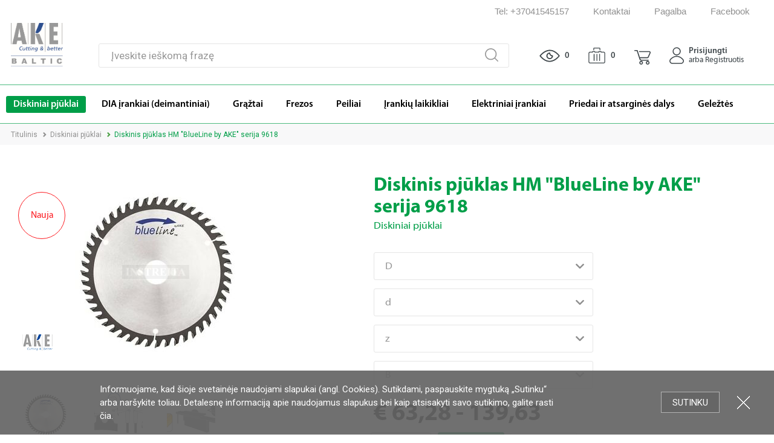

--- FILE ---
content_type: text/html; charset=UTF-8
request_url: https://www.instreita.lt/catalog/product/diskinis-pjuklas-hm-blueline-by-ake-serija-9618-2044
body_size: 44683
content:
<!DOCTYPE html>
<html class="no-js" lang="lt" xmlns="http://www.w3.org/1999/xhtml">
    <head> 
        <title>pjuklai</title>
<meta name="csrf-param" content="Rinup-fd9207deeaa9addc1f73984e059c276a">
    <meta name="csrf-token" content="3-f2ekZVfG9F-oMZlRTWzoSFQRbZrp1yq8spqhPYWcyctp4LCzQTCiCf4VblU5CitagFeZb9qAf0jV__ZYproA==">
<meta name="description" content="„Blueline“ pjovimo įrankių asortimentas ">
<meta name="keywords" content="spygliuočių mediena, kietmedis ir prabangi mediena, aliuminis, minkšta geležis, spalvotieji metalai, cemento pluošto plokštės, plastikas ir akrilo stiklas, Blue line, AKE, diskinis pjūklas medienai">
<meta property="og:title" content="Diskinis pjūklas HM &quot;BlueLine by AKE&quot; serija 9618">
<meta property="og:image" content="https://www.instreita.lt/cache/images/product-big/455881287/001/000/4d7/1o0/s-l300-_1_.jpg">
<meta property="og:image-alt" content="Diskinis pjūklas HM &quot;BlueLine by AKE&quot; serija 9618">
<meta property="og:url" content="https://www.instreita.lt/catalog/product/diskinis-pjuklas-hm-blueline-by-ake-serija-9618-2044">
<meta property="og:description" content="9618&amp;nbsp;serija skirta pjauti plonasienius plastiko akrilinio stiklo profilius ir lakštus.

Pjaunamos medžiagos: PA, PE, PS, ABS, PC, PMMA

&amp;nbsp;

„Blueline by AKE“ - prekės ženklas siūlo aukštos kokybės įrankius už patrauklią kainą. Siūlomų diskinių pjūklų&amp;nbsp;įvairovė gali patenkinti bet kokius pirkėjo reikalavimus.
Jau 50 metų AKE gamina kokybiškus įrankius, naudojamus pramonėje. Turėdami platų „blueline“ asortimentą, prekybininkai ir ambicingi „pasidaryk pats“ entuziastai taip pat gali pasinaudoti mūsų ilgamete patirtimi dėka&amp;nbsp;siųlomų įrankių.

„Blueline“ pjovimo įrankių asortimentas gaminamas pagal patikrintus A | K | E standartus. Šio asortimento taikymo sritys yra spygliuočių mediena, kietmedis ir prabangi mediena, aliuminis, minkšta geležis, spalvotieji metalai, cemento pluošto plokštės, plastikas ir akrilo stiklas.

&amp;nbsp;
">
<meta charset="utf-8">
<meta name="viewport" content="width=device-width, height=device-height, initial-scale=1.0, maximum-scale=1.0, user-scalable=0, minimal-ui">
<meta name="generator" content="Rinup CMS">
<meta name="author" content="OWEXX - Web Development Company (London, Berlin, Vilnius)">
<meta name="verify-paysera" content="71652c5186a11a4c9979982d2b814aaa">
<link href="https://www.instreita.lt/catalog/product/diskinis-pjuklas-hm-blueline-by-ake-serija-9618-2044" rel="canonical">
<link href="/assets/18d359a1/css/activeform.min.css?v=1616405097" rel="stylesheet">
<link href="/assets/9f6e8374/css/select2.min.css?v=1616405097" rel="stylesheet">
<link href="/assets/9f6e8374/css/select2-addl.min.css?v=1616405097" rel="stylesheet">
<link href="/assets/9f6e8374/css/select2-krajee.min.css?v=1616405097" rel="stylesheet">
<link href="/assets/8a696a72/css/kv-widgets.min.css?v=1616405097" rel="stylesheet">
<link href="/assets/1df14d73/themes/smoothness/jquery-ui.css?v=1616405097" rel="stylesheet">
<link href="/assets/82cc46bc/css/bootstrap-dialog-bs3.min.css?v=1616405097" rel="stylesheet">
<link href="https://use.fontawesome.com/releases/v5.6.3/css/all.css" rel="stylesheet" 0-integrity="sha384-UHRtZLI+pbxtHCWp1t77Bi1L4ZtiqrqD80Kn4Z8NTSRyMA2Fd33n5dQ8lWUE00s/">
<link href="https://fonts.googleapis.com/css?family=Roboto:400,400i,700,700i&amp;subset=cyrillic,latin-ext" rel="stylesheet">
<link href="/assets/2b2c646f/css/selectric.css?v=1616405096" rel="stylesheet">
<link href="/assets/2b2c646f/css/jquery-ui.min.css?v=1616405096" rel="stylesheet">
<link href="/assets/2b2c646f/css/jquery.multiselect.css?v=1616405096" rel="stylesheet">
<link href="/assets/2b2c646f/css/jquery.multiselect.filter.css?v=1616405096" rel="stylesheet">
<link href="/assets/2b2c646f/css/style.css?v=1616405096" rel="stylesheet">
<link href="/assets/2b2c646f/css/dvgrid.css?v=1616405096" rel="stylesheet">
<link href="/assets/2b2c646f/css/style-mod.css?v=1616405096" rel="stylesheet">
<link href="/assets/7a15bded/swiper.min.css?v=1616405097" rel="stylesheet">
<style>                .cookies-block {
                  background: #666;
                  background: rgba(102, 102, 102, 0.93);
                  position: absolute;
                  position: fixed;
                  z-index: 5000;
                  left: 0;
                  right: 0;
                  bottom: 0;
                  font: 15px/22px 'Roboto', Arial;
                  color: #fff;
                  padding: 20px 0;
                }
                .cookies-block p {
                  margin: 0;
                }
                .cookies-block:hover {
                  background: #666;
                }
                .cookies-block-wrapper {
                  max-width: 970px;
                  padding: 0 200px 0 10px;
                  margin: 0 auto;
                }
                @media (max-width: 767px) {
                  .cookies-block-wrapper {
                    padding-right: 5px;
                  }
                }
                .cookies-block-ok {
                  position: absolute;
                  right: 90px;
                  top: 50%;
                  margin-top: -18px;
                  height: 35px;
                  padding: 0 18px;
                  background: #666;
                  font: 15px/34px 'Roboto', Arial;
                  text-transform: uppercase;
                  text-decoration: none;
                  border: 1px solid #b3b3b3;
                  color: #fff;
                }
                .cookies-block a {
                  color: #fff;
                }
                .cookies-block-ok:hover {
                  background: #6e6e6e;
                  color: #fff;
                  text-decoration: none;
                }
                @media (max-width: 767px) {
                  .cookies-block-ok {
                    right: 18px;
                    margin-top: 5px;
                  }
                }
                @media (max-width: 500px) {
                  .cookies-block-ok {
                    margin-top: -17px;
                  }
                }
                .cookies-block-close {
                  font: 0/0 a;
                  width: 25px;
                  height: 25px;
                  background: url('[data-uri]') center center no-repeat;
                  position: absolute;
                  margin-top: -13px;
                  top: 50%;
                  right: 38px;
                }
                @media (max-width: 767px) {
                  .cookies-block-close {
                    right: 18px;
                    margin-top: 0;
                    bottom: 10px;
                    top: auto;
                  }

                  .cookies-block-ok {
                    position: static;
                    right: auto;
                    top: auto;
                    margin-top: -18px;
                    height: auto;
                    padding: 7px 18px;
                    background: #666;
                    font: 15px/34px 'Roboto', Arial;
                    text-transform: uppercase;
                    text-decoration: none;
                    border: 1px solid #b3b3b3;
                    color: #fff;
                }

                .cookies-block {
                    padding: 20px 0px 10px 0;
                }

                .cookies-block-actions {
                  margin-top: 10px;
                }
              }</style>
<script src="https://www.googletagmanager.com/gtag/js?id=G-KT7NRTN712" async></script>
<script src="/assets/82cc46bc/js/dialog.min.js?v=1616405097"></script>
<script>var s2options_d6851687 = {"themeCss":".select2-container--krajee","sizeCss":"","doReset":true,"doToggle":false,"doOrder":false};
window.select2_21f405c0 = {"allowClear":true,"theme":"krajee","width":"100%","minimumResultsForSearch":Infinity,"placeholder":"D","language":"lt"};

window.select2_b6e2b587 = {"allowClear":true,"theme":"krajee","width":"100%","minimumResultsForSearch":Infinity,"placeholder":"d","language":"lt"};

window.select2_3814884a = {"allowClear":true,"theme":"krajee","width":"100%","minimumResultsForSearch":Infinity,"placeholder":"z","language":"lt"};

window.select2_f7c55cfc = {"allowClear":true,"theme":"krajee","width":"100%","minimumResultsForSearch":Infinity,"placeholder":"B","language":"lt"};

var krajeeDialogDefaults_9a62ed6f = {"alert":{"type":"type-info","title":"Pranešimas","buttonLabel":"<span class=\"glyphicon glyphicon-ok\"></span> Gerai"},"confirm":{"type":"type-warning","title":"Patvirtinimas","btnOKClass":"btn-warning","btnOKLabel":"<span class=\"glyphicon glyphicon-ok\"></span> Gerai","btnCancelLabel":"<span class=\"glyphicon glyphicon-ban-circle\"></span>  Atšaukti"},"prompt":{"draggable":false,"title":"Pranešimas","buttons":[{"label":"Atšaukti","icon":"glyphicon glyphicon-ban-circle","cssClass":"btn-default"},{"label":"Gerai","icon":"glyphicon glyphicon-ok","cssClass":"btn-primary"}],"closable":false},"dialog":{"draggable":true,"title":"Pranešimas","buttons":[{"label":"Atšaukti","icon":"glyphicon glyphicon-ban-circle","cssClass":"btn-default"},{"label":"Gerai","icon":"glyphicon glyphicon-ok","cssClass":"btn-primary"}]}};
var krajeeDialog_232fed5b = {"onshow":function(dialog){ dialog.$modalDialog.addClass('modal-dialog-centered'); dialog.$modalDialog.find('.bootstrap-dialog-title').addClass('modal-title text-center')},"id":"w2"};
var rinupDialog=new KrajeeDialog(true,krajeeDialog_232fed5b,krajeeDialogDefaults_9a62ed6f);
                        window.dataLayer = window.dataLayer || [];
                        function gtag(){dataLayer.push(arguments);}
                        gtag('js', new Date());

                        gtag('config', 'G-KT7NRTN712');
var Tawk_API=Tawk_API||{}, Tawk_LoadStart=new Date();
(function(){
var s1=document.createElement("script"),s0=document.getElementsByTagName("script")[0];
s1.async=true;
s1.src='https://embed.tawk.to/5f2bc39d5c885a1b7fb6c60c/default';
s1.charset='UTF-8';
s1.setAttribute('crossorigin','*');
s0.parentNode.insertBefore(s1,s0);
})();</script>    </head> 
    <body class="body--action-product">
                    <div class="cookies-block">
                <div class="cookies-block-wrapper">
                    <div class="cookies-block-content">Informuojame, kad šioje svetainėje naudojami slapukai (angl. Cookies). Sutikdami, paspauskite mygtuką „Sutinku“ arba naršykite toliau. Detalesnę informaciją apie naudojamus slapukus bei kaip atsisakyti savo sutikimo, galite rasti <a href="/about-cookies">čia</a>.</div>
                    <div class="cookies-block-actions"><a class="cookies-block-ok" title="Sutinku">Sutinku</a> <a class="cookies-block-close" title="Uždartyti">Uždartyti</a></div>
                </div>
            </div>        <div class="page" data-dbg="">
            
<header class="header">
    <div class="header-links">
        <div class="header-links-top">
            <div class="wrapper">
                <ul class="header-top-menu right">
                    <li><a href="tel:+37041545157" title="Tel: +37041545157">Tel: +37041545157</a></li>
<li><a href="/kontaktai" title="Kontaktai">Kontaktai</a></li>
<li><a href="/pagalba" title="Pagalba">Pagalba</a></li>
<li><a href="https://www.facebook.com/Instreita/" title="Facebook" target="_blank">Facebook</a></li>                                        <li>
                        <div class="dropdown"></div>                    </li>
                </ul>
            </div>
        </div>
        <div class="header-links-bottom ">
            <div class="wrapper">
                <nav class="navbar">
                    
<ul class="nav">
    <li><a class="active" href="/catalog/category/diskiniai-pjuklai" title=" Diskiniai pjūklai "><span>Diskiniai pjūklai</span></a></li><li><a href="/catalog/category/dia-irankiai" title=" DIA įrankiai (deimantiniai) "><span>DIA įrankiai (deimantiniai)</span></a></li><li><a href="/catalog/category/graztai" title=" Grąžtai "><span>Grąžtai</span></a></li><li><a href="/catalog/category/frezos" title=" Frezos "><span>Frezos</span></a></li><li><a href="/catalog/category/peiliai" title=" Peiliai "><span>Peiliai</span></a></li><li><a href="/catalog/category/irankiu-laikikliai" title=" Įrankių laikikliai "><span>Įrankių laikikliai</span></a></li><li><a href="/catalog/category/elektriniai-irankiai" title=" Elektriniai įrankiai "><span>Elektriniai įrankiai</span></a></li><li><a href="/catalog/category/priedai-ir-atsargines-dalys" title=" Priedai ir atsarginės dalys "><span>Priedai ir atsarginės dalys</span></a></li><li><a href="/catalog/category/geleztes" title=" Geležtės "><span>Geležtės</span></a></li></ul>                    <ul class="nav d-lg-none mob-user-nav"><li><a href="/prisijungti" title="Prisijungti arba Registruotis"><span><svg version="1.1" xmlns="http://www.w3.org/2000/svg" xmlns:xlink="http://www.w3.org/1999/xlink" width="24px" height="28px" viewBox="0 0 440 501" xml:space="preserve" fill="#696969">
	<path d="M76,502c-20.4-3.2-38-11.9-51.9-27.4c-10.6-11.9-17.3-25.8-20.6-41.5c-5.4-25.7,0.7-48.5,15.9-69.2 c8.2-11.1,18.5-20.5,28.8-29.7c19.3-17.2,40.1-32.5,63.1-44.6c22.7-12,46.5-20.4,71.9-24.9c37.4-6.6,73.9-3.4,109.7,8.6 c39.7,13.3,73.6,36,104.3,64.1c10.7,9.8,21.2,19.7,29.3,31.9c10.8,16.5,15.8,34.8,13.7,54.1c-4.4,39.5-31.2,70.8-71.7,77.8 c-0.8,0.1-1.6,0.4-2.4,0.6C269.3,502,172.7,502,76,502z M221,474c44.3,0,88.7-0.2,133,0.1c17.3,0.1,31.4-6.2,43-18.7 c18.8-20,20.5-53.7,2.7-74.3c-26-30-56-55-92.3-71.9c-31.6-14.7-64.5-21.5-99.4-19.3c-37.4,2.4-71,15.2-102.2,35.3 c-21.8,14.1-40.9,31.4-58.7,50.2c-5.6,6-10.8,12.4-13.5,20.2c-14,40.2,15.6,79.1,54,78.5C132,473.5,176.5,474,221,474z"/>
	<path d="M228,1c12.9,1.5,25.6,4,37.8,8.8c21.1,8.3,38.7,21.4,52.4,39.4c16.7,21.8,25.3,46.7,24.7,74 c-0.9,43.6-19.5,78.4-56.3,102.4c-42.3,27.5-99.3,25-139.4-5.4c-21.3-16.2-35.9-37-43.4-62.6c-14.1-48.4,1.9-99.7,42-130.6 c20-15.4,42.5-23.8,67.7-25.4c0.8-0.1,1.6-0.4,2.4-0.5C220,1,224,1,228,1z M314.8,123.4c0.7-50.2-41.3-94.2-94-94.1 c-51.6,0.1-93.5,41.3-93.5,92.6c0,52.5,41.5,94.7,93.3,94.7C272.7,216.6,314.8,175,314.8,123.4z"/>
</svg>
</span>Prisijungti arba Registruotis</a></li>
<li><a href="/patinkancios-prekes" title="Patinkančios prekės"><span><svg version="1.1" xmlns="http://www.w3.org/2000/svg" xmlns:xlink="http://www.w3.org/1999/xlink" width="26px" height="22px" viewBox="0 0 1612 1520" xml:space="preserve" fill="#696969">
    <path d="M1,537c1.7-11.3,3.2-22.8,6.8-33.7c19-58.4,57-96.3,118.1-109c9-1.9,18.1-2.4,27.3-2.4c68.7,0,137.3,0,206,0c7.8,0,7.7,0,7.8-7.6c0.1-8-0.6-16,1.4-23.9c4.5-17.9,18.7-29.6,37.2-29.6c66.3-0.1,132.7-0.1,199,0c21.9,0,37.9,16.9,38.4,40.3c0.1,5.3,0.2,10.7,0,16c-0.1,3.7,1.4,5.2,5,4.9c1-0.1,2,0,3,0c104,0,208,0,312,0c7.8,0,7.6,0,7.8-7.6c0.2-8.1-0.7-16.3,1.4-24.4c4.6-17.5,19-29.2,37.1-29.2c66.3-0.1,132.7-0.1,199,0c20.3,0,36,15,38,35.2c0.6,6.7,0.8,13.3,0.5,20c-0.2,4.6,1.5,6.1,6.1,6c29.8-0.2,59.7-0.1,89.5-0.1c38.5,0,77,0.2,115.5-0.1c37.7-0.2,71.3,11,99.8,35.7c26.3,22.7,42.6,51.7,50.6,85.4c2.6,10.9,3.4,22,4.7,33c0,275,0,550,0,825c-0.2,1-0.6,1.9-0.6,2.9c-1,17.2-4.8,33.9-11.3,49.8c-17.4,42.7-47,73.1-90.7,89.1c-12.4,4.5-25.3,6.6-38.4,8.2c-443.3,0-886.7,0-1330,0c-1-0.2-1.9-0.6-2.9-0.6c-15.1-0.8-29.7-4.4-43.5-10.4c-46.6-20.4-75.2-56.2-88.9-104.6c-3.1-10.9-4.4-22.1-5.7-33.4C1,1093.7,1,815.3,1,537z M77.4,985.5c0.2,112.3-0.6,244.1,0.8,375.9c0,1.7,0,3.3,0,5c0,10.8,2.4,21.1,6.5,31.1c10,24.3,35.3,47.5,69.7,46.7c57.8-1.3,115.7-0.5,173.5-0.4c316.3,0.5,632.6-1,948.9,0.8c25.2,0.1,50.3,0,75.5,0c38.1,0,76.3,0.2,114.4-0.8c6.7-0.2,13.3-1.1,19.5-3.7c24.2-9.9,38.9-28.3,46.5-52.9c5.2-16.9,3.6-34.5,3.6-51.6c0.1-80.8,1.2-161.6-0.5-242.4c-0.3-16,0-32,0-48c0-86.7,0-173.3,0-260c0-77.3-0.1-154.7,0.1-232c0-23.1-6.1-43.8-21.8-61.1c-12.2-13.4-27-22.6-45.6-22.9c-33-0.4-66-0.1-99-0.1c-53.5,0-107,0.2-160.5-0.1c-20.7-0.1-34.8-12.6-38.7-32.9c-1.5-7.9-0.5-16-0.6-23.9c0-3.7-1.2-4.9-4.9-4.9c-37.3,0.1-74.7,0.1-112,0c-3.9,0-4.9,1.5-4.8,5.1c0.2,5.5,0.2,11,0,16.5c-0.7,14.7-6,26.9-19.1,34.7c-7.4,4.4-15.6,5.6-24,5.6c-126,0-252,0-378,0c-6.8,0-13.7,0.1-20.5,0c-22.5-0.4-37.9-14.1-40.3-36.3c-0.8-6.9-0.3-14-0.3-21c0-3.1-1-4.5-4.3-4.5c-37.7,0.1-75.3,0.1-113,0c-3.3,0-4.4,1.3-4.3,4.5c0.1,5,0,10,0,15c0,26.2-16.2,42.3-42.5,42.4c-11.7,0-23.3-0.5-34.9-0.6c-38.3-0.4-76.7-0.3-115-0.1c-34.8,0.1-69.6,0.5-104.4,0.8c-5.9,0-11.6,0.8-17.2,2.7c-29.8,10.2-51.6,40.6-52,73.2c-0.4,30.5-0.4,61-0.6,91.4C77,746.3,77.4,856.2,77.4,985.5z"/>
	<path d="M1058,1c14.3,2,28.1,5.4,40.7,12.7c28.9,16.8,45.2,42,49.5,75c2.1,16.1,0.8,32.3,0.9,48.4c0.2,28.3,0.2,56.7,0,85c-0.1,13.8-5.6,25.1-17.4,33.1c-4.1,2.8-8.5,4.4-13.6,4.1c-3.5-0.2-7,0-10.5,0c-18.9,0-33-12.6-35-31.7c-0.5-4.3-0.7-8.6-0.7-13c-0.1-37.7-0.2-75.3,0-113c0.1-9.8-3.6-17-12.3-21.7c-2.1-1.1-4.3-1.8-6.7-1.8c-2,0-4-0.1-6-0.1c-160.1,0-320.3,0-480.4-0.1c-7.1,0-13.4,1-18.8,6.3c-4.6,4.6-6.2,9.9-6.2,16.2c0.1,39,0.1,78,0,117c0,12.1-2.3,23.6-11.4,32.6c-6.1,6.1-13,10.3-22.2,9.3c-3.1-0.3-6.3-0.1-9.5-0.1c-15.5,0-27.7-9.1-32-24.2c-1.4-5-2.2-10-2.2-15.3c0.1-40.8-0.7-81.7,0.3-122.5c0.9-36.9,18.2-65.1,50.3-83.7C527.9,6.4,541.7,3,556,1C723.3,1,890.7,1,1058,1z"/>
	<path d="M848.2,944.6c0,100.7,0,201.3,0,302c0,13.7-4.3,25.7-15.7,34c-23.8,17.2-55.8,4-60.7-24.9c-0.5-3.3-0.8-6.6-0.8-9.9c0-201.5,0-403,0-604.4c0-19.9,10.6-35.2,27.7-40c22.3-6.4,44.2,7.2,48.6,30c0.7,3.9,1.1,7.9,1.1,11.9C848.2,743.6,848.2,844.1,848.2,944.6z"/>
	<path d="M505.8,943.5c0-101.2,0-202.3,0-303.5c0-19.3,11.4-34.7,28.8-39.2c22.7-5.8,44.3,8.7,47.6,32c0.5,3.5,0.8,7,0.8,10.4c0,200.6,0,401.3,0,601.9c0,9.1-1.5,17.9-6.8,25.7c-8.8,13.1-24.1,19.5-39,16.5c-16.2-3.3-27.4-14.5-30.5-30.5c-0.8-3.9-1-7.9-1-11.9C505.8,1144.5,505.8,1044,505.8,943.5z"/>
	<path d="M1036.6,943.8c0-101.8,0-203.6,0-305.4c0-18.4,11.5-33.4,28.5-37.6c24.9-6.1,47.9,12,48.1,38.2c0.2,31.2,0.1,62.3,0.1,93.5c0,171.3,0,342.6,0,513.9c0,12.1-3.2,22.8-12.2,31.1c-11.9,11-25.8,13.6-40.8,7.7c-14.9-5.9-23.3-17.6-23.5-33.5c-0.6-33.5-0.2-67-0.2-100.5C1036.6,1082.1,1036.6,1013,1036.6,943.8z"/>
</svg>
</span>Patinkančios prekės</a></li>
<li><a href="/ziuretos-prekes" title="Žiūrėtos prekės"><span><svg version="1.1" xmlns="http://www.w3.org/2000/svg" xmlns:xlink="http://www.w3.org/1999/xlink" width="29px" height="16px" viewBox="0 0 791 480" xml:space="preserve" fill="#696969">
	<path d="M396.2,8.6c70.5-0.1,132,17.4,189.8,48.9c56.2,30.6,104.4,71.3,148.2,117.5c15.4,16.2,30.2,32.9,44.2,50.3 c8.9,11,9.1,20.4,0.3,31.6c-39.8,50.7-86.3,94.3-139.1,131.3c-44.7,31.3-92.8,55.8-145.4,70.8c-25.8,7.4-52.2,11.8-79.1,13.6 c-49.9,3.3-98.3-3.4-145.4-20c-50.5-17.8-95.8-44.8-137.7-77.9c-36.8-29.2-69.8-62.3-100.6-97.7c-6.3-7.3-12.3-14.8-18.4-22.3 c-6.2-7.6-6.7-15.7-2.2-24.2c4-7.4,9.9-13.4,15.2-19.7c24.2-28.5,50.5-55,79-79.2C155.2,89,209.8,54.2,271.9,31.8 c27.5-9.9,55.7-17.1,84.8-20.3C371.3,9.8,385.9,8.5,396.2,8.6z M397,51.1c-19.1-0.2-43.1,2.6-66.7,8 c-51.6,11.9-98.7,34.2-142.5,63.5c-46.5,31.2-87.6,68.4-124.4,110.5c-4.9,5.6-5,9.3-0.2,15c12.4,14.8,25.7,28.9,39.3,42.6 C134,322.3,168,350.9,206,374.5c31.7,19.8,65.5,34.9,101.6,44.8c40.8,11.2,82.3,14.5,124.2,9.1c45.1-5.8,87.4-20.6,127.6-41.5 c31.4-16.4,60.7-36.1,88.2-58.4c30.3-24.4,58.3-51.2,83.7-80.8c4.5-5.2,4.4-8.5-0.1-13.6c-11.3-12.7-22.6-25.4-34.5-37.6 c-41-42-85.9-78.8-138.4-105.8C509.3,65.6,457.6,50.9,397,51.1z"/>
	<path d="M268.6,240.9c0-63,47.1-117.6,108.7-127c6.4-1,12.9-1.5,19.4-1.4c9.8,0.3,17.7,6.6,20.6,16c1.7,5.5,1.7,11.2,2.4,16.7 c5.3,40.3,38.3,71.3,78.6,73.9c2.8,0.2,5.7,0.2,8.5,0.7c10.8,1.8,18.5,10.6,18.5,21.6c-0.1,32.2-11.3,60.4-32.4,84.4 c-20.6,23.4-46.5,37.7-77.4,42.1c-39.4,5.6-74.3-5.2-104-31.6c-22.9-20.3-36.7-45.8-41.4-76.1C269,253.5,268.2,246.7,268.6,240.9z  M311.5,240c0,3.7-0.4,7.4,0.1,11c6.1,48.8,50.9,82.9,99.3,74.5c34.5-6,57.1-26.9,68.4-60.1c1.4-4.2,0.3-5.9-4-6.7 c-13.2-2.3-25.1-8-36.3-14.9C408.2,225,388.4,198,379.7,163c-1.5-6.1-1.5-6.2-7.7-4.3c-10.8,3.2-20.7,8.4-29.4,15.6 C322.2,191.3,311.6,213.2,311.5,240z"/>
</svg>
</span>Žiūrėtos prekės</a></li></ul>                    <ul class="nav d-lg-none mob-help-nav"><li class="hassub"><a href="/pagalba" title="Pagalba" class="withsubnav">Pagalba</a><div class="header-links"><a class="nav--sub-back d-lg-none" href="#">Pagalba</a><ul class="nav"><li><a href="/pagalba/duk" title="D.U.K"><span><svg version="1.1" xmlns="http://www.w3.org/2000/svg" xmlns:xlink="http://www.w3.org/1999/xlink" width="27px" height="19px" viewBox="0 0 796 686" xml:space="preserve">
	<path d="M458.3,5.6c50.9-0.1,99.9,9.6,146.7,29.8c33.4,14.4,63.8,33.6,91,57.9c28.6,25.6,52,55.2,69,89.6c16.1,32.6,25.6,66.9,27.5,103.4c2.6,49.7-8.3,96.2-31.5,139.9c-8.7,16.5-18.9,32.2-31.1,46.4c-3.1,3.7-3.6,7.3-1.3,11.4c8.3,14.6,18.4,27.7,32.5,37.3c9.2,6.2,15.4,13.9,15.2,25.8c-0.3,14.2-9.6,24.9-23.8,27c-37,5.5-73,2.1-107.9-11.8c-1.1-0.4-2.3-0.7-3.2-1.4c-8.5-6.5-16.5-3.9-25,0.3c-38.4,19.1-79.2,29.8-121.9,34.2c-23.5,2.4-46.9,2.6-70.3,0.6c-24.9-2.1-49.4-6.8-73.4-14c-20-6-39.4-13.5-57.9-22.9c-26.8-13.7-51.6-30.2-74.1-50.3c-28-25.1-50.5-54.3-67.5-87.7c-16.1-31.7-25.1-65.3-27.9-100.8c-2.8-35.4,1.9-69.9,13.3-103.3c10.8-31.9,27.1-61,48.5-87.2C209.9,99.7,239,75,272.4,55.3c38.4-22.7,79.7-37.4,123.7-44.7C416.8,7.2,437.4,5.5,458.3,5.6z M458.4,42.3c-17.7-0.1-35.3,1.3-52.7,4c-45.7,7.2-88.1,22.9-126.8,48.4c-22.4,14.7-42.2,32.3-59.7,52.7c-16.2,18.8-29.3,39.6-38.9,62.4c-14.7,34.6-21.1,70.6-18.1,108.2c2.4,30.3,9.9,59.1,23.8,86c16.1,31.4,37.5,58.7,64.9,81.4c23.9,19.8,50,35.9,78.5,48c31.2,13.3,63.9,20.8,97.5,24.1c20.1,2,40.2,1.9,60.4,0.3c19.5-1.6,38.6-4.9,57.5-9.9c25.8-6.8,50.8-16.2,74.2-29.2c9.2-5.1,17.3-4.1,25.9,0.8c20.8,12,43.3,17.7,67.2,18.3c2.1,0.1,4.6,0.5,5.6-2c0.9-2.4,0.1-4.5-1.7-6.4c-12.8-13.7-21.3-30.1-28.3-47.2c-1.9-4.6-2-9.3-0.3-14.1c2-5.6,6.2-9.4,9.9-13.6c18-20.7,32.2-43.8,42.2-69.1c12.7-31.8,17.8-65,15.6-99.3c-2-30.5-9.8-59.4-23.1-86.7c-15.2-31.2-36.5-57.8-62.6-80.7C644.9,97.3,618,80.4,588.3,68C546.8,50.7,503.4,42.1,458.4,42.3z"/>
	<path d="M456.4,631.8c-6,5.1-12.7,8.6-19.3,12.3c-36.3,20-75.1,32-116.3,36.4c-44.7,4.8-88.4,0.3-131.1-13.4c-14-4.4-27.6-9.8-40.5-16.9c-3.5-1.9-6.7-2.3-10.4-0.5c-15.8,7.5-32.4,12-49.7,14c-16.4,1.9-32.9,2.4-49.3-0.5c-18.8-3.3-27.6-22.3-18.3-38.5c2.7-4.8,7.2-7.8,11.5-10.9c9.7-6.8,17.1-15.8,23.8-25.3c3-4.2,2.8-7.7-0.7-12c-29.4-37.1-47-78.9-50.6-126.4c-2.9-38.7,4.1-75.5,20-110.8c14.4-32,35.5-58.8,61.1-82.5c1-1,2.1-2.6,3.8-1.8c1.5,0.7,0.9,2.4,0.9,3.6c0,13.3,1.1,26.6,2.5,39.9c0.4,3.6-1.9,5.6-3.7,7.8c-8.2,10.1-16.2,20.2-22.6,31.6c-14.5,25.8-23.4,53.2-25.4,82.8c-1.8,26.8,1.9,52.8,11.2,78c7.9,21.3,19.6,40.3,34.5,57.4c2.7,3.1,5.7,6.1,8.2,9.4c3.9,5.2,5.5,11,3.3,17.4c-4,11.7-9.5,22.7-16.7,32.8c-1,1.4-2,2.7-2.7,4.2c-2,4,0.2,7.2,4.6,6.6c15.1-2,30-5.4,43.2-13.2c11-6.5,20.6-5.6,31.3,0.4c24.8,13.8,51.6,22.1,79.5,26.9c17.8,3.1,35.6,4.5,53.7,4.1c32.6-0.8,64.1-6.7,94.5-18.8c4.2-1.7,8.1-2.2,12.5-1.3c17.7,3.6,35.6,4.8,53.6,6C454,630.6,455.2,630.5,456.4,631.8z"/>
	<path d="M458.5,171.6c48.1-0.8,81.1,48.4,66.3,92.5c-4.4,13.3-13,24.1-24.3,32.8c-13.6,10.6-21.6,24.5-22.3,42.2c-0.6,13.5-9.8,22-21.7,20.4c-8.5-1.2-15.7-8.9-15.8-17.4c-0.2-23.3,8-43.5,22.8-61.3c5.5-6.7,12.4-12.1,18.4-18.3c13.6-13.9,11.8-41.1-8.4-50.4c-18.6-8.5-43.5,0.2-46.2,24.5c-0.5,4.1-0.7,8.3-2.7,12.1c-4.3,8.1-13,11.8-22,9.4c-7.9-2.1-13.4-10-13.2-19C390.1,201.3,420.6,171.6,458.5,171.6z"/>
	<path d="M457.5,393.7c10.2-0.1,18.7,8.1,18.8,18c0.1,10.3-8.5,19.2-18.7,19.3c-10,0.1-18.7-8.3-18.9-18.1C438.6,402.2,446.9,393.8,457.5,393.7z"/>
</svg>
</span>D.U.K</a></li>
<li><a href="/pagalba/registracijos-salygos" title="Registracijos sąlygos"><span><svg version="1.1" xmlns="http://www.w3.org/2000/svg" xmlns:xlink="http://www.w3.org/1999/xlink" width="18px" height="24px" viewBox="0 0 524 750"  xml:space="preserve">
	<path d="M252,1c7.3,0,14.7,0,22,0c23,4.7,40.1,17.4,50.7,38.3c2.6,5.1,5.6,6.8,11.2,6.8c18.5,0,37-1,55.5,0.5c15.1,1.2,26.7,11.6,30.1,26.4c1.7,7.6,0.7,15.3,0.9,22.9c0.2,6.6,0.2,6.8,6.7,6.8c19.8,0,39.7-0.2,59.5,0.1c21.7,0.2,35.9,14.5,35.9,35.8c0,192.3,0,384.6,0,577c0,3.2,0,6.3-0.8,9.4c-3.9,14.4-13.7,22.3-27.6,26c-155.3,0-310.7,0-466,0c-4.7-1.3-9.3-2.6-13.3-5.4c-10.8-7.7-15.2-18.1-15.2-31.3C1.6,522.8,1.5,331.4,1.5,140c0-1.5,0.1-3,0-4.5c-0.1-3.9,0.8-7.6,2.4-11.1c6.5-14.4,18.1-21.4,33.7-21.5c20-0.2,40-0.2,60,0c4.6,0,6.4-1.5,6.1-6.1c-0.3-4.3-0.1-8.7-0.1-13c0-23.6,14-37.7,37.5-37.7c17,0,34-0.1,51,0c4,0,6.4-1.3,8.2-5c4.7-9.7,11.1-18.1,19.3-25.2C229.1,7.8,240.3,3.9,252,1z M24.5,427c0,94.3,0,188.7,0,283c0,2.8,0,5.7,0.6,8.4c1.1,5.8,4.8,9,10.7,9.3c2.5,0.1,5,0.1,7.5,0.1c146.5,0,293-0.1,439.5,0.2c17,0,18.8-5.2,18.8-18.9c-0.1-188,0-376-0.1-564c0-2,0.1-4-0.1-6c-0.6-8.5-4.9-12.6-13.5-12.6c-19.8,0-39.7,0.1-59.5-0.1c-5-0.1-6.4,1.8-6.2,6.5c0.2,6.8,0.6,13.7-0.3,20.5c-2.2,17.7-17,30-35.5,30c-79.2,0-158.3,0-237.5,0c-3.5,0-7,0.1-10.5-0.1c-21.2-1-34.8-15.2-34.9-36.5c0-4.8-0.2-9.7,0.1-14.5c0.2-4.3-1.2-5.9-5.7-5.9c-20.2,0.2-40.3,0-60.5,0.1c-8,0-12.3,4.1-12.9,12.1c-0.2,2.2-0.1,4.3-0.1,6.5C24.5,239,24.5,333,24.5,427z M262.4,159.6c40.8,0,81.6,0,122.5,0c10.2,0,14-3.6,14-13.7c0.1-20.8,0.1-41.7,0-62.5c0-10.5-3.6-14-14.2-14c-21,0-42,0-63,0c-7.5,0-10.9-2.6-13.4-9.6c-0.8-2.4-1.7-4.7-2.7-7c-10-22.1-31.3-32.9-54-27.4c-17.8,4.4-27.4,17.3-33.5,33.5c-3.1,8.2-6,10.4-14.8,10.4c-20.3,0-40.7,0-61,0c-11.4,0-15.1,3.6-15.1,14.8c0,20.3,0,40.7,0,61c0,11.3,3.3,14.4,14.7,14.4C182,159.6,222.2,159.6,262.4,159.6z"/>
	<path d="M336.6,592.4c-23.8,0-47.7,0-71.5,0c-8,0-12.9-4-13.4-10.5c-0.6-6.8,3.7-12.1,10.4-12.9c1.8-0.2,3.7-0.1,5.5-0.1c45.8,0,91.6,0,137.5,0c2,0,4-0.1,6,0.2c6.9,0.9,11.4,5.7,11.3,11.8c-0.2,6.3-5.3,11.1-12.2,11.5c-2.8,0.1-5.7,0.1-8.5,0.1C379.9,592.4,358.3,592.4,336.6,592.4z"/>
	<path d="M336.9,319.4c-24,0-48,0-72,0c-5,0-9.3-1.3-11.9-5.8c-4.1-7.1,0.1-15.9,8.2-17.3c2.1-0.4,4.3-0.3,6.5-0.3c45.5,0,90.9,0,136.4,0c2.3,0,4.7,0,7,0.3c6.9,0.9,11.4,5.9,11.1,11.9c-0.4,6.4-5.3,11.1-12.4,11.1c-20.5,0.1-41,0-61.5,0C344.5,319.4,340.7,319.4,336.9,319.4z"/>
	<path d="M337,432.6c24.3,0,48.6,0,73,0c6.1,0,10.1,3,11.8,8.2c1.5,4.6-0.3,9.8-4.4,12.8c-2.7,2-5.8,2.3-9,2.3c-9,0-18,0-27,0c-37.1,0-74.3,0-111.4,0c-3,0-6-0.1-8.9-0.6c-6.2-1.1-9.8-6.1-9.3-12.2c0.5-5.6,5-10,10.9-10.4c1.8-0.1,3.7-0.1,5.5-0.1C291,432.6,314,432.6,337,432.6C337,432.6,337,432.6,337,432.6z"/>
	<path d="M137.9,478.3c-3.6,0.2-6.5-1.4-8.9-3.8c-7.1-7-14.2-14-21.1-21.3c-5.5-5.7-5.5-12.6-0.6-17.3c4.9-4.6,11.8-4.2,17.3,1.1c3.4,3.2,6.8,6.4,9.9,9.8c2.5,2.8,4.4,2.5,7-0.1c10.2-10.3,20.5-20.5,30.8-30.7c1.5-1.5,3.1-3.1,4.9-4.2c5.1-3.3,10.7-2.6,14.5,1.6c4.1,4.4,4.4,10.2,0.8,15.1c-0.6,0.8-1.2,1.6-2,2.3c-14.3,14.4-28.7,28.8-43.1,43.2C144.9,476.6,141.9,478.6,137.9,478.3z"/>
	<path d="M195.1,557.5c-0.2,4-1.9,7-4.4,9.6c-14.5,14.5-28.9,29.1-43.5,43.5c-6.2,6.2-12.5,5.9-18.8-0.3c-7.1-7-14.2-14.1-21.1-21.3c-3.3-3.4-4.7-7.6-2.8-12.4c1.7-4.3,4.8-6.7,9.3-7.4c3.5-0.5,6.6,0.4,9.2,2.8c2.2,2,4.3,4.2,6.4,6.3c8.6,8.6,8.6,8.6,17,0.2c9.5-9.5,19.1-19.1,28.6-28.6c3.9-3.9,8.5-4.4,13.4-2.4C192.9,549.3,194.7,553.2,195.1,557.5z"/>
	<path d="M115.4,296.5c3.3-0.2,6.2,1.1,8.7,3.6c3.5,3.5,7.2,6.9,10.5,10.6c2.6,2.9,4.4,2.4,6.9-0.1c10.8-11.1,21.8-22,32.8-32.9c7.4-7.3,18-4.6,20.4,4.8c1.1,4.3-0.4,8-3.3,11c-15,15.1-30,30.2-45.3,45.1c-5.3,5.2-11.5,4.8-16.9-0.4c-7.4-7.2-14.7-14.5-21.9-21.9c-3.5-3.6-4.9-7.9-2.8-12.8C106.6,299,110,296.4,115.4,296.5z"/>
</svg>
</span>Registracijos sąlygos</a></li>
<li><a href="/pagalba/siuntimas-ir-pristatymas" title="Siuntimas ir pristatymas"><span><svg version="1.1" xmlns="http://www.w3.org/2000/svg" xmlns:xlink="http://www.w3.org/1999/xlink" width="24px" height="24px" viewBox="0 0 477.3 477.3" xml:space="preserve">
	<path d="M451.3,150.55c-15.9-17.2-38.5-26.6-63.6-26.6h-65.5v-36.8c0-6.6-5.4-12-12-12H12c-6.6,0-12,5.4-12,12v263.9c0,6.6,5.4,12,12,12h47.8c3.9,22.2,23.2,39.1,46.5,39.1s42.6-16.9,46.5-39.1h157.4h26.3c3.9,22.2,23.2,39.1,46.5,39.1s42.6-16.9,46.5-39.1h35.8c6.6,0,12-5.4,12-12v-124C477.2,195.35,468.3,168.85,451.3,150.55z M24,99.15h274.2v36.8v203.2H150.7c-6.5-18.2-24-31.3-44.4-31.3s-37.9,13.1-44.4,31.3H24V99.15z M106.3,378.15c-12.8,0-23.2-10.4-23.2-23.2c0-12.8,10.4-23.2,23.2-23.2s23.2,10.4,23.2,23.2S119.1,378.15,106.3,378.15z M383,378.15c-12.8,0-23.2-10.4-23.2-23.2c0-12.8,10.4-23.2,23.2-23.2c12.8,0,23.2,10.4,23.2,23.2S395.8,378.15,383,378.15z M453.2,339.05h-25.8c-6.5-18.2-24-31.3-44.4-31.3s-37.9,13.1-44.4,31.3h-16.3v-191.1h65.5c40.4,0,65.5,30.3,65.5,79.1v112H453.2z"/>
</svg>
</span>Siuntimas ir pristatymas</a></li>
<li><a href="/pagalba/garantija" title="Garantija"><span><svg version="1.1" xmlns="http://www.w3.org/2000/svg" xmlns:xlink="http://www.w3.org/1999/xlink" width="20px" height="23px" viewBox="0 0 1332 1548" xml:space="preserve">
	<path d="M673,1549c-4,0-8,0-12,0c-5.6-1.7-11.1-3.5-16.1-6.8c-43.9-28.2-87.7-56.5-130.6-86.2c-76.7-53.1-148.7-111.6-212.4-180c-74.6-80.2-133.7-170.6-178.2-270.5C72.9,891.3,42.3,771.4,23.8,648.1C17,602.8,12.1,557.3,8.5,511.7c-2.8-35-5.1-70.1-5.9-105.2c-0.3-13.5-1-26.9-1.6-40.4c0-21.7,0-43.3,0-65c3.5-13.9,11.9-23,25.3-28.7c188-80.4,375.8-161,563.8-241.5C613.7,20.7,637,10,661,1c3.7,0,7.3,0,11,0c4.2,1.1,8.3,2.5,12.3,4.2c207.6,89,415.3,178.1,623,266.9c13.5,5.8,22.2,14.8,25.7,28.9c0,21.7,0,43.3,0,65c-0.2,1.8-0.5,3.6-0.6,5.4c-0.3,32-2.2,63.9-3.9,95.8c-2.3,41.4-6.2,82.7-11,123.8c-6.1,52.1-14.4,103.9-25.2,155.2c-19.7,92.9-47.6,183-87.2,269.5c-35.7,78-80.5,150.3-135.2,216.4c-32.8,39.7-68.5,76.8-107,111.1c-34.9,31.1-71.1,60.4-108.8,87.9c-51.9,37.7-105.8,72.6-159.7,107.3C687.7,1542.9,680.7,1546.7,673,1549z M1259.6,375.3c0-13.2-0.2-26.3,0.1-39.5c0.1-4.3-1.4-6.5-5.4-8.2c-193.3-82.6-386.7-165.2-579.9-247.9c-5.2-2.2-9.5-2.2-14.7,0c-190.5,81.6-381,163.1-571.6,244.6C74.8,330,74.9,330,75,344.4c0.3,45.3,2.1,90.6,5.2,135.8c2.8,41,6.8,82,12,122.8c7,55.2,16.6,110,29.3,164.2c21.7,92.3,52.5,181.4,96.6,265.6c49.9,95.4,115.6,178.5,195,250.9c76.8,70,162.7,127.7,250.1,183.4c2.8,1.8,5.1,1.8,7.8-0.1c5.1-3.5,10.3-6.8,15.5-10.1c63.3-40.5,125.5-82.7,184.1-130c55.3-44.7,106-94,150.6-149.3c63.2-78.3,110.9-165.4,146-259.4c39.6-105.9,62.6-215.7,76.3-327.7c4.5-37,8-74.2,10.4-111.4C1256.2,444.6,1257.7,410,1259.6,375.3z"/>
	<path d="M600.1,975.5c-18.3-0.1-32.5-5.7-44.1-17.4c-49.3-49.2-98.5-98.5-147.8-147.7c-10.9-10.9-14.6-23.8-10-38.4c4.3-13.5,13.9-21.8,27.7-24.7c13.7-2.9,25.3,1.9,35,11.6c27.9,27.8,55.6,55.6,83.5,83.4c16.5,16.5,33.1,32.9,49.4,49.6c3.5,3.6,5.4,3.1,8.7-0.2c100.9-101,201.9-202,302.9-302.9c8.7-8.7,18.5-14.9,31.3-14c14.7,1,25.7,8.1,31.8,21.6c5.8,12.8,4.5,25.4-3.8,36.9c-2.3,3.2-5.2,6.1-8,8.9C858.3,740.3,760,838.5,661.7,936.8c-7.2,7.2-14.5,14.3-21.7,21.4C628.4,969.7,614.5,975.3,600.1,975.5z"/>
</svg>
</span>Garantija</a></li>
<li><a href="/pagalba/atsiskaitymas" title="Atsiskaitymas"><span><svg version="1.1" xmlns="http://www.w3.org/2000/svg" xmlns:xlink="http://www.w3.org/1999/xlink" width="21px" height="14px" viewBox="0 0 792 540" xml:space="preserve">
	<path d="M1,487C1,343,1,199,1,55c2.1-10.2,5.7-19.8,12-28.3C23.5,12.5,37.8,4.4,55,1c228,0,456,0,684,0c10.4,2.2,20.1,5.8,28.7,12.3c14,10.6,22,24.7,25.3,41.7c0,144,0,288,0,432c-2.4,11.6-6.8,22.2-14.5,31.4c-10.4,12.4-23.9,19.4-39.5,22.6c-228,0-456,0-684,0c-11.6-2.4-22.2-6.8-31.4-14.5C11.1,516.1,4.2,502.7,1,487z M397,136.4c-117.2,0-234.3,0-351.5,0c-8.1,0-8.1,0-8.1,8.3c0,109.8,0,219.7,0,329.5c0,20.3,10.1,30.4,30.4,30.4c219.5,0,439,0,658.5,0c20.3,0,30.4-10.1,30.4-30.4c0-109.8,0-219.7,0-329.5c0-8.3,0-8.3-8.1-8.3C631.3,136.4,514.2,136.4,397,136.4z M397,99.6c115,0,230,0,345,0c3.2,0,6.3-0.1,9.5,0c3.5,0.2,5.2-1.1,5.2-4.9c-0.1-10.7,0.2-21.3-0.1-32c-0.3-9.7-4.9-17.1-13.4-22.1c-5.1-2.9-10.7-3.4-16.4-3.4c-190.2,0-380.3,0-570.5,0c-30.5,0-61-0.1-91.5,0c-16.3,0-27.2,11.1-27.4,27.4c-0.1,8.8,0,17.7,0,26.5c0,8.3,0,8.3,8.1,8.3C162.7,99.6,279.8,99.6,397,99.6z"/>
	<path d="M712.3,397.1c0,43.7-45.8,76.2-86.1,58.1c-3-1.4-5.5-1.2-8.5,0.1c-24.7,10.1-47,5.4-66-12.5c-18.5-17.5-24.7-39.4-17.1-63.9c7.6-24.5,24.9-39.1,50.1-44.2c11.5-2.3,22.5-0.2,33.2,4.3c3,1.3,5.5,1.3,8.5,0C666.7,320.8,712.4,353.3,712.3,397.1z M648.7,423.6c11.6,0,21.4-6.7,25.1-17.1c4-11,0.9-22.9-7.7-29.9c-9.2-7.5-20.8-8.4-31.1-1.7c-9,5.9-17.5,5.7-26.5-0.2c-11-7.2-24.9-5.2-33.2,4.1c-9,10.1-9.4,24.9-0.9,35.3c8.3,10.2,22.3,12.7,34.2,5.2c9.1-5.8,17.5-6.2,26.4,0C639.1,422,643.6,423.9,648.7,423.6z"/>
	<path d="M361,226.4c-26.6,0-53.3,0-79.9,0c-8.6,0-15.2-3.7-18.6-11.8c-4.6-10.8,3.1-23.4,15-24.8c1.2-0.1,2.3-0.1,3.5-0.1c53.1,0,106.3,0,159.4,0c7.8,0,14,3.1,17.8,9.9c6.7,11.9-2.3,26.5-16.7,26.7c-21.2,0.2-42.3,0.1-63.5,0.1C372.3,226.4,366.7,226.4,361,226.4z"/>
	<path d="M153.8,189.7c15,0,30-0.2,45,0.1c8,0.1,14,4.2,17.2,11.6c3,7,1.4,13.4-3.7,18.9c-3.5,3.8-8.1,6-13.3,6c-30.1,0.1-60.3,0.2-90.4,0c-10.4-0.1-18.8-8.8-18.6-18.5c0.2-9.9,8.6-18,18.9-18.1C123.9,189.5,138.9,189.6,153.8,189.7C153.8,189.7,153.8,189.7,153.8,189.7z"/>
</svg>
</span>Atsiskaitymas</a></li>
<li><a href="/pagalba/grazinimo-salygos" title="Grąžinimo sąlygos"><span><svg version="1.1" xmlns="http://www.w3.org/2000/svg" xmlns:xlink="http://www.w3.org/1999/xlink" width="19px" height="23px" viewBox="0 0 570 676" xml:space="preserve">
	<path d="M288,65.8c0,12.7,0,25.3,0,38c0,7,1.5,8.5,8.3,9.1c40.3,3,78.7,13.4,114.6,32.1c24,12.5,46,28,65.7,46.8c17.8,17,33.6,35.5,46.8,56.2c20.5,32.4,33.4,67.6,39.1,105.5c6.6,43.9,2.3,86.8-12.3,128.5c-12.2,34.9-30.3,66.4-55.3,94.1c-19.7,21.8-41.7,40.7-66.9,55.7c-33,19.6-68.6,32-106.8,36.8c-42.5,5.3-84.1,1.4-124.6-12.4c-34.7-11.8-66-29.9-93.6-54.3c-30-26.5-53.8-57.5-70.6-93.9c-14-30.2-22.3-61.9-24.8-95.1c-0.5-6.7-0.9-13.3-0.9-19.9c0.1-10.3,7.4-18.2,16.6-18.3c9.3-0.1,16.8,7.8,16.9,18c0.4,32.7,6.3,64.2,19.1,94.3c10.2,23.9,23.6,45.7,40.6,65.5c22.2,25.8,48.8,45.6,79.2,60.5c26.1,12.7,53.7,20.3,82.7,22.9c36,3.3,71.1-0.5,105.3-12.3c29.3-10.1,55.5-25.6,79.2-45.6c25.6-21.6,45.3-47.8,60.2-77.6c12.1-24.3,19.6-50.1,23.1-77.1c4.9-38,0.8-75.1-12-111.1c-9.3-26.1-23.1-49.7-40.5-71.3c-24.4-30.2-54.4-53.1-89.4-69.8c-28.8-13.8-59.3-21.8-91.2-24.1c-6.3-0.5-8.6,1.5-8.6,7.9c-0.1,19.8,0,39.7-0.1,59.5c0,5.9-0.6,11.5-5.4,16c-6.4,5.9-13.4,7-20.9,2.5c-10.6-6.3-21.2-12.6-31.8-18.9c-41.8-24.7-83.7-49.5-125.5-74.2c-2.3-1.4-4.6-2.8-6.7-4.3c-11.1-7.6-10.7-21.8,1-28.7C153,74.4,207.4,42.2,261.9,10.1c10.8-6.4,22.9-0.9,25.4,11.3c0.5,2.6,0.7,5.3,0.7,7.9C288,41.4,288,53.6,288,65.8z M254,122.2c0-18,0-36,0-53.9c0-9.4-4.5-12.1-12.7-7.2c-30.2,17.8-60.4,35.7-90.6,53.6c-7.5,4.4-7.4,9.7,0,14.1c30.7,18.1,61.3,36.2,92,54.2c6.9,4.1,11.3,1.6,11.3-6.4C254.1,158.5,254,140.3,254,122.2z"/>
</svg>
</span>Grąžinimo sąlygos</a></li>
<li><a href="/pagalba/kontaktai" title="Kontaktai"><span><svg version="1.1" xmlns="http://www.w3.org/2000/svg" xmlns:xlink="http://www.w3.org/1999/xlink" width="20px" height="24px" viewBox="0 0 1632 1882" xml:space="preserve">
	<path d="M1199.1,1879.1c-13.6,0.4-36.4-1.1-59.2-2.8c-22.9-1.8-45.8-4.3-68.5-8c-32.2-5.3-64.3-11.7-95.9-19.9c-18.3-4.7-36.3-10.2-54.4-15.8c-16.1-5-32-10.6-47.9-16.1c-13-4.5-25.5-10.1-38.3-15c-9.2-3.5-18.3-7-27.3-11.1c-14.6-6.8-29.4-13.4-43.9-20.3c-10.4-4.9-20.6-10.2-30.8-15.5c-12.5-6.5-25-12.9-37.1-20.1c-11.3-6.8-23.2-12.6-34.4-19.5c-13.3-8.2-26.8-16-39.5-25c-7.7-5.5-15.9-10.3-23.7-15.7c-16-11.2-31.8-22.5-47.4-34.2c-17.9-13.4-35.3-27.2-52.6-41.3c-27.3-22.4-53.5-46.2-79-70.6c-28.6-27.4-55.5-56.5-82-85.9c-15.2-16.8-28.7-35.2-43.1-52.7c-22.2-26.8-42.6-55-62.1-83.7c-20.7-30.4-40.2-61.6-58.7-93.5c-14.3-24.7-27.3-50.2-40.6-75.4c-7.4-13.9-13.7-28.4-20.2-42.7c-8.2-18.1-16-36.3-23.4-54.8c-9.5-23.6-18.3-47.4-26.6-71.4c-8.3-24.2-15.8-48.6-22.4-73.4c-6.2-23.6-12.5-47.3-17.1-71.3c-3.7-18.9-7.7-37.8-10.7-56.8c-2.9-18.8-5.3-37.8-7.7-56.7c-3-23.6-4.7-47.2-6-70.9c-1.1-19.1-1.1-38.4-1-57.6c0.1-19.6,0.8-39.2,1.9-58.8c1.2-21.5,3.1-42.9,6-64.3c2.7-19.7,5.9-39.3,9.7-58.8c2.9-14.9,6.1-29.7,10.1-44.4c3-11,5.3-22.3,8.9-33.2c4.4-13,7.7-26.4,13-39.1c3.6-8.7,6-17.9,9.4-26.7c3.6-9.3,7.4-18.6,11.4-27.7c4.5-10.3,9.3-20.6,14.2-30.7c5.3-10.8,10.8-21.6,16.4-32.2c3.8-7.2,8-14.2,12.2-21.2c7.7-12.9,15-26.2,24.6-37.7c10.6-12.7,21.9-24.8,35.4-34.7c15.7-11.6,30.2-24.8,46.7-35.3c23.2-14.8,48.1-25.3,75.5-30.1c24.4-4.4,48.6-4.8,72.9-0.5c25.9,4.6,50.2,13.7,72.4,27.7c24.3,15.3,44.3,35.1,61.7,58.1c28.5,37.9,57.9,75,86.9,112.5c17.7,22.9,36.1,45.4,52.9,69.1c20,28.2,32.7,59.6,36.4,94.4c1.4,13.1,2.5,26.2,1.5,39.3c-1.5,18.9-5,37.3-11.6,55.3c-6.2,16.9-14.3,32.7-24.1,47.6c-9.5,14.4-20.4,27.8-30.7,41.8c-5.7,7.8-11.3,15.7-17,23.5c-11.5,15.8-23,31.5-34.5,47.3c-6.2,8.6-12.5,17.1-18.6,25.7c-11.5,16-23.2,31.8-34.8,47.7c-6.2,8.5-12.6,17-18.6,25.8c-8,11.8-17.3,22.8-24.4,35.3c-6.3,11.1-10.4,22.8-13.4,35.1c-3.2,13.2-3.4,26.5-2.6,39.8c0.8,15.8,6.7,30.3,12.8,44.7c8.7,20.5,17.7,40.9,27.6,60.8c9,18.1,18.1,36.1,28.5,53.5c6.7,11.3,12.7,23.2,19.8,34.3c11.8,18.6,23.8,37.2,36.3,55.4c19.6,28.6,41,55.8,63.1,82.4c12.7,15.3,27,29.2,40.1,44.2c10.9,12.6,23.4,23.4,34.9,35.3c18.4,19,38.5,36.1,58.6,53.2c10.5,8.9,21,17.8,32.3,25.7c7.6,5.3,14.8,11.2,22.4,16.5c12.1,8.4,25.4,13.6,39.6,16.9c20,4.7,40.1,4.6,60-0.5c11.5-3,22.5-7.6,33.5-12.1c28.4-11.4,56.9-22.5,85.4-33.7c16.9-6.6,33.9-13.1,50.8-19.8c23.3-9.2,46.4-18.8,69.8-27.7c20.3-7.7,39.9-17.2,60.9-22.7c26.6-6.9,53.4-9.4,81-6c24.4,3,47.2,10.4,68.7,21.3c27.4,14,50.7,33.4,69.6,58.1c31.4,40.8,63.1,81.4,94.6,122.1c17.6,22.8,35.9,45.1,52.5,68.6c20,28.3,32.3,60,36.1,94.8c2.2,19.9,2.1,39.6-1.5,59.2c-3.1,16.6-7.9,32.7-15.1,48.1c-5.3,11.5-11.2,22.6-18.5,32.9c-12.7,18-27.5,34.1-45.3,47.4c-13.4,10-26.5,20.6-39.9,30.6c-18,13.4-38.3,22.1-59.5,28.6c-21.4,6.6-43,12.6-65,17.1c-27,5.5-54.2,9.8-81.7,12.8C1269.5,1877.1,1239,1878.8,1199.1,1879.1z M601.4,396.7c0.1-32.9-9.1-59-26.6-81.9c-28.3-37.1-57.1-73.8-85.7-110.7c-20.8-26.9-41-54.3-62.8-80.4c-12-14.3-26.9-24.9-43.8-32.8c-13-6.1-26.6-8.8-40.7-10.3c-30.1-3.2-57.4,4-82.4,20.8c-13.9,9.3-26.8,20-40.1,30.2c-16.2,12.3-28.8,27.7-38.6,45.5c-6.4,11.7-13.3,23.1-19.7,34.9c-7.8,14.4-14.6,29.1-21.3,43.9c-4.6,10.1-8.7,20.5-12.7,30.8c-4.5,11.8-9.3,23.5-12.8,35.6c-4.5,15.5-9.3,30.9-13.3,46.5c-3.7,14.3-7.1,28.8-10.1,43.2c-3.5,16.7-5.5,33.7-8.4,50.5c-4,23.5-5.3,47.2-6.9,70.9c-1.2,17.9-1.6,35.9-1.6,53.9c0,21.5,0.5,43,1.9,64.4c1.7,26.3,4,52.5,8.1,78.5c3.4,21.6,6.7,43.3,10.9,64.7c4.8,24.2,10.5,48.1,17.1,71.9c5.6,20,11.1,40,17.5,59.8c7.1,21.7,14.9,43.1,23.1,64.4c13.4,34.8,28.1,69.1,44.4,102.7c16.7,34.4,35,67.9,54.9,100.6c20.5,33.8,41.9,67.1,65.5,98.9c27.9,37.5,56.5,74.4,87.9,109.1c24.1,26.6,48.9,52.6,74.7,77.4c17,16.4,34.4,32.3,52.6,47.4c11.1,9.3,22.3,18.6,33.6,27.6c14.7,11.7,29.7,22.9,44.6,34.3c10.9,8.4,22.2,16.3,33.6,23.9c12.5,8.4,25.2,16.4,37.9,24.4c6.6,4.2,13.3,8.1,19.9,12.3c15.8,10.1,32.3,18.9,48.7,27.9c10.9,6,22.2,11.3,33.1,17.1c14.8,7.8,30.2,14.4,45.2,21.7c13.8,6.7,28.2,12.2,42.5,17.9c12.9,5.1,26,9.9,39.2,14.5c12.1,4.2,24.2,8.2,36.4,12.1c11,3.5,22,6.8,33.1,9.7c12.5,3.3,25.2,6.2,37.8,9.2c9.8,2.3,19.5,4.7,29.4,6.4c17.2,3,34.5,5.4,51.7,8.4c15.7,2.7,31.7,3.4,47.5,5c11.6,1.1,23.4,1,35,1.7c22.3,1.5,44.6,0.9,66.9,0c16.5-0.7,32.9-2.3,49.3-4.1c22.3-2.6,44.4-6.2,66.3-10.8c19.4-4.1,38.5-9.3,57.4-15.1c13.4-4.1,26.2-9.2,37.9-17.1c14.8-10,28.5-21.5,42.7-32.3c10.7-8.2,19.8-18.2,27.3-29.3c10.6-15.7,17.2-33,20.1-52c5.6-36.2-3.1-68.6-24.7-97.4c-25.3-33.7-51.5-66.9-77.3-100.2c-24.4-31.5-47.8-63.6-73.5-94c-13-15.4-30-26.2-48.8-33.3c-13.5-5.1-27.6-7.7-42.3-8c-14.1-0.3-27.7,1-41,5.5c-13.5,4.6-26.8,9.9-40.1,15.1c-28.9,11.3-57.7,22.7-86.5,34.1c-21.9,8.6-43.8,17.3-65.7,25.9c-13.8,5.4-27.7,10.7-41.5,16.1c-15.8,6.3-31.4,13.2-47.5,18.9c-23.6,8.4-48.1,12-73.3,11.6c-19.8-0.3-39.2-3.7-57.9-9.8c-16.4-5.4-32-12.9-46.6-22.2c-12.3-7.8-23.3-17.2-34.8-26.1c-10.1-7.9-20.5-15.6-30-24.1c-19.9-17.6-39.9-35-59.1-53.4c-22.2-21.2-43.1-43.7-63.7-66.3c-22.3-24.5-42.5-50.7-62.4-77.2c-18-24-35-48.5-51.1-73.8c-28.9-45.2-54.4-92-76.5-140.9c-11.7-25.8-24.3-51.3-30.3-79.3c-3.8-17.5-5.6-35.2-4.6-53c1.1-17.8,4.1-35.3,10-52.2c5.2-15,11.5-29.4,19.7-42.9c9.7-16.1,21.7-30.6,32.5-45.9c12.5-17.7,25.6-35.2,38.3-52.7c17.9-24.6,35.8-49.3,53.7-73.9c12.6-17.3,25.2-34.5,37.8-51.8c6.3-8.7,12.5-17.6,18.8-26.3c6.5-9,11.3-18.9,14.4-29.4C599,420.3,602.4,406.9,601.4,396.7z"/>
</svg>
</span>Kontaktai</a></li>
<li><a href="/kontaktai#contactsform" title="Rašykite mums"><span><svg version="1.1" xmlns="http://www.w3.org/2000/svg" xmlns:xlink="http://www.w3.org/1999/xlink" width="23px" height="19px" viewBox="0 0 718 600" xml:space="preserve">
	<path d="M638,601c-11.9-9.4-23.7-18.9-35.6-28.2c-22-17.3-44.1-34.4-66.1-51.8c-3.4-2.7-6.7-3.8-10.9-3.7c-79,0.1-158,0.1-237,0c-28.7,0-52.1-18.9-58.1-46.8c-1.1-5.1-1.4-10.2-1.4-15.4c0-86.7,0-173.3,0-260c0-36.5,25.3-62,61.9-62.1c93.8-0.1,187.7,0,281.5,0c28.5,0,57-0.1,85.5,0c23.3,0.1,41.5,9.7,53.6,29.9c4.3,7.1,5.9,15.2,7.6,23.1c0,93.3,0,186.7,0,280c-0.3,1.1-0.6,2.2-0.8,3.4c-3.8,19-14.2,33-31.4,42c-11.3,6-23.5,6.7-35.9,6.7c-13.6,0-11.6-1.7-11.7,11.6c-0.2,23.8-0.2,47.6-0.3,71.4C638.7,601,638.3,601,638,601z M473.5,164.3c-61.5,0-123,0-184.5,0c-17.1,0-28.6,11.4-28.6,28.5c0,87.8,0,175.7,0,263.5c0,3.9,0.5,7.7,1.7,11.3c4.1,11.9,13.6,18.2,27.5,18.2c83.8,0,167.7,0.1,251.5-0.1c5.2,0,9.2,1.4,13.2,4.5c16.2,12.5,32.6,24.8,48.9,37.2c1.2,0.9,2.4,2.6,3.8,2c1.8-0.8,0.9-3,0.9-4.5c0.1-11,0.2-22,0-33c-0.1-4.4,1.5-6.2,6.1-6.2c14.8,0.2,29.7-0.3,44.5,0.2c16.8,0.6,30-12.2,29.5-29.2c-0.6-22.3-0.2-44.7-0.2-67c0-64.8,0-129.7,0-194.5c0-4.7,0-9.3-1.9-13.8c-4.5-10.9-14.3-17.1-28-17.1C596.5,164.3,535,164.4,473.5,164.3z"/>
	<path d="M385,1c13.3,2.2,25.3,7.2,34.8,17c11.3,11.6,17.4,25.4,17.4,41.8c0,16.2-0.1,32.3,0.1,48.5c0.1,4.4-1.1,6.4-5.9,6.2c-6.6-0.3-13.3-0.3-20,0c-4.2,0.2-5.6-1.5-5.6-5.5c0.1-15.5,0.1-31,0-46.5c0-19.9-10.3-30-30.3-30c-104.5,0-209,0-313.4,0c-15,0-25.5,7.9-28.5,21.5c-0.4,2.1-0.5,4.3-0.5,6.4c0,88.6,0,177.3,0,265.9c0,17.2,11.3,28.4,28.6,28.4c14.7,0,29.3,0,44,0c7.3,0,7.3,0,7.3,7.1c0,12.1,0,24.3,0,37.7c6.7-5,12.5-9.5,18.4-13.9c12.7-9.7,25.4-19.4,38.1-29.2c2.1-1.6,4.2-2.6,6.8-2.5c8.7,0.1,17.3,0.1,26,0c3.6-0.1,5,1.3,4.9,5c-0.2,7.3-0.2,14.7,0,22c0.1,3.5-1.4,5.1-4.7,4.5c-10.6-1.9-18.1,3.3-25.9,9.6c-30.1,24-60.5,47.5-90.9,71.2c-1.1,0.9-2.3,2.5-3.8,1.9c-1.9-0.8-1.1-2.9-1.1-4.5c0-24-0.2-48,0.1-72c0-4.8-1.5-6.3-6.3-6.2c-8.6,0.1-17.3,0.8-25.9-0.8c-26-4.9-45.5-26.8-47.2-53c-0.1-1.1-0.4-2.3-0.6-3.4c0-90.3,0-180.7,0-271c0.2-1,0.5-1.9,0.6-2.9C3,37.6,10.4,24.3,23.1,13.9C31.8,6.7,42,3,53,1C163.7,1,274.3,1,385,1z"/>
</svg>
</span>Rašykite mums</a></li></ul></div></li>
<li><a href="/kontaktai" title="Kontaktai">Kontaktai</a></li>
<li><a href="https://www.facebook.com/Instreita/" title="Facebook" target="_blank">Facebook</a></li></ul>                </nav>
            </div>
        </div>
    </div>
    <div class="header-mid">
        <div class="wrapper">
            <div class="header-mid-blocks">
                <div class="header-mid-logo">
                    <a href="/" title="ake.lt"><img src="/resources/uploads/AKE Baltic_LOGO_AI (002).jpg" alt="logo"></a>                </div>
                <div class="header-mid-search rp-catalog-search"><form id="w3" class="header-search-form form-vertical" action="/catalog/search" method="GET" data-autocomplete="/catalog/search/autocomplete?rn_lang=lt">

<div class="input-group"><input type="text" id="catalogsearch-q" class="form-control" name="q" placeholder="Įveskite ieškomą frazę" autocomplete="off" aria-required="true"><span class="input-group-btn input-group-addon"><button type="submit" class="btn btn-default search-btn"><svg version="1.1" xmlns="http://www.w3.org/2000/svg" xmlns:xlink="http://www.w3.org/1999/xlink" width="32px" height="22px" viewBox="0 0 843 843" xml:space="preserve" fill="#696969">
	<path d="M815,844c-2.7,0-5.3,0-8,0c-9.2-1.7-16.2-6.8-22.7-13.3C726.9,773.1,669.3,715.7,612,658c-3.2-3.3-5.1-2.8-8.1-0.3 c-15.3,12.9-31.7,24.2-49,34.1c-24.4,13.8-49.9,24.9-76.8,33c-23.3,7.1-47.1,11.8-71.2,14.1c-25.2,2.4-50.5,2.2-75.7-0.6 c-28.5-3.1-56.4-9-83.4-18.5c-25.8-9.1-50.3-21-73.5-35.4c-16.8-10.4-32.5-22.4-47.2-35.6c-18.1-16-34.8-33.4-49.5-52.6 C52.1,563.1,32.7,526.7,19.7,487c-8.9-27.1-14.3-54.9-17-83.2C2.1,397.5,3.1,391.1,1,385c0-10,0-20,0-30c0.9-0.9,0.8-2.2,0.8-3.3 c0.3-11,1.6-21.8,3.1-32.7c4.5-33.5,13.5-65.8,27.2-96.6c15.1-33.9,34.5-65.2,59.1-93.1c22.4-25.5,47.2-48.1,75.7-66.8 c29.8-19.6,61.5-34.9,95.7-45.2c24.7-7.5,49.9-12,75.6-14.5c6.6-0.6,13.3,0.2,19.8-1.7c8.7,0,17.3,0,26,0c1.7,1,3.5,0.9,5.4,0.9 c14.3,0.2,28.4,2.1,42.5,4.4c40.7,6.7,79.2,19.8,115.4,39.5c20.8,11.3,40.4,24.4,58.5,39.5c23.5,19.6,44.8,41.6,62.9,66.5 c23.3,32,41.4,66.6,53.5,104.3c9.4,29.1,14.9,58.9,17,89.4c2.7,37.7-0.3,74.8-9,111.5c-6.7,28.2-16.7,55.3-29.8,81.3 c-11.8,23.2-25.9,44.9-42.3,65.1c-3.4,4.3-2.8,6,0.6,9.4c56.2,56,112.2,112.1,168.3,168.1c7.9,7.8,15.4,15.6,16.9,27.3 c0,2,0,4,0,6c-1.7,4.5-2,9.4-4.7,13.5C833.6,836.6,825.4,841.9,815,844z M67,370.2C65.5,539,204.9,676.3,372.5,675.1 C539.8,673.9,674.9,539,675,370.5C675,202.6,536.9,63,363.6,66.8C202.4,70.4,66.2,203.8,67,370.2z"/>
</svg></button></span></div>

<div class="help-block"></div>
<input type="hidden" id="catalogsearch-req" name="req"></form><a class="header-close header-close--search d-lg-none" href="#"><b class="b1"></b><b class="b2"></b></a></div>                <div class="header-mid-icons">
                    <ul class="header-mid-icons-list">
                        <li class="d-lg-none">
							<a class="header-search-trigger header-mid-item">
								<svg version="1.1" xmlns="http://www.w3.org/2000/svg" xmlns:xlink="http://www.w3.org/1999/xlink" width="32px" height="22px" viewBox="0 0 843 843" xml:space="preserve" fill="#696969">
									<path d="M815,844c-2.7,0-5.3,0-8,0c-9.2-1.7-16.2-6.8-22.7-13.3C726.9,773.1,669.3,715.7,612,658c-3.2-3.3-5.1-2.8-8.1-0.3 c-15.3,12.9-31.7,24.2-49,34.1c-24.4,13.8-49.9,24.9-76.8,33c-23.3,7.1-47.1,11.8-71.2,14.1c-25.2,2.4-50.5,2.2-75.7-0.6 c-28.5-3.1-56.4-9-83.4-18.5c-25.8-9.1-50.3-21-73.5-35.4c-16.8-10.4-32.5-22.4-47.2-35.6c-18.1-16-34.8-33.4-49.5-52.6 C52.1,563.1,32.7,526.7,19.7,487c-8.9-27.1-14.3-54.9-17-83.2C2.1,397.5,3.1,391.1,1,385c0-10,0-20,0-30c0.9-0.9,0.8-2.2,0.8-3.3 c0.3-11,1.6-21.8,3.1-32.7c4.5-33.5,13.5-65.8,27.2-96.6c15.1-33.9,34.5-65.2,59.1-93.1c22.4-25.5,47.2-48.1,75.7-66.8 c29.8-19.6,61.5-34.9,95.7-45.2c24.7-7.5,49.9-12,75.6-14.5c6.6-0.6,13.3,0.2,19.8-1.7c8.7,0,17.3,0,26,0c1.7,1,3.5,0.9,5.4,0.9 c14.3,0.2,28.4,2.1,42.5,4.4c40.7,6.7,79.2,19.8,115.4,39.5c20.8,11.3,40.4,24.4,58.5,39.5c23.5,19.6,44.8,41.6,62.9,66.5 c23.3,32,41.4,66.6,53.5,104.3c9.4,29.1,14.9,58.9,17,89.4c2.7,37.7-0.3,74.8-9,111.5c-6.7,28.2-16.7,55.3-29.8,81.3 c-11.8,23.2-25.9,44.9-42.3,65.1c-3.4,4.3-2.8,6,0.6,9.4c56.2,56,112.2,112.1,168.3,168.1c7.9,7.8,15.4,15.6,16.9,27.3 c0,2,0,4,0,6c-1.7,4.5-2,9.4-4.7,13.5C833.6,836.6,825.4,841.9,815,844z M67,370.2C65.5,539,204.9,676.3,372.5,675.1 C539.8,673.9,674.9,539,675,370.5C675,202.6,536.9,63,363.6,66.8C202.4,70.4,66.2,203.8,67,370.2z"></path>
								</svg>
							</a>
						</li>
                        <li class="d-none d-lg-block"><a class="header-mid-item rinup-watchlist-header" href="/ziuretos-prekes" title="Žiūrėtos prekės"><svg version="1.1" xmlns="http://www.w3.org/2000/svg" xmlns:xlink="http://www.w3.org/1999/xlink" width="34px" height="21px" viewBox="0 0 791 480" xml:space="preserve" fill="#696969">
	<path d="M396.2,8.6c70.5-0.1,132,17.4,189.8,48.9c56.2,30.6,104.4,71.3,148.2,117.5c15.4,16.2,30.2,32.9,44.2,50.3 c8.9,11,9.1,20.4,0.3,31.6c-39.8,50.7-86.3,94.3-139.1,131.3c-44.7,31.3-92.8,55.8-145.4,70.8c-25.8,7.4-52.2,11.8-79.1,13.6 c-49.9,3.3-98.3-3.4-145.4-20c-50.5-17.8-95.8-44.8-137.7-77.9c-36.8-29.2-69.8-62.3-100.6-97.7c-6.3-7.3-12.3-14.8-18.4-22.3 c-6.2-7.6-6.7-15.7-2.2-24.2c4-7.4,9.9-13.4,15.2-19.7c24.2-28.5,50.5-55,79-79.2C155.2,89,209.8,54.2,271.9,31.8 c27.5-9.9,55.7-17.1,84.8-20.3C371.3,9.8,385.9,8.5,396.2,8.6z M397,51.1c-19.1-0.2-43.1,2.6-66.7,8 c-51.6,11.9-98.7,34.2-142.5,63.5c-46.5,31.2-87.6,68.4-124.4,110.5c-4.9,5.6-5,9.3-0.2,15c12.4,14.8,25.7,28.9,39.3,42.6 C134,322.3,168,350.9,206,374.5c31.7,19.8,65.5,34.9,101.6,44.8c40.8,11.2,82.3,14.5,124.2,9.1c45.1-5.8,87.4-20.6,127.6-41.5 c31.4-16.4,60.7-36.1,88.2-58.4c30.3-24.4,58.3-51.2,83.7-80.8c4.5-5.2,4.4-8.5-0.1-13.6c-11.3-12.7-22.6-25.4-34.5-37.6 c-41-42-85.9-78.8-138.4-105.8C509.3,65.6,457.6,50.9,397,51.1z"/>
	<path d="M268.6,240.9c0-63,47.1-117.6,108.7-127c6.4-1,12.9-1.5,19.4-1.4c9.8,0.3,17.7,6.6,20.6,16c1.7,5.5,1.7,11.2,2.4,16.7 c5.3,40.3,38.3,71.3,78.6,73.9c2.8,0.2,5.7,0.2,8.5,0.7c10.8,1.8,18.5,10.6,18.5,21.6c-0.1,32.2-11.3,60.4-32.4,84.4 c-20.6,23.4-46.5,37.7-77.4,42.1c-39.4,5.6-74.3-5.2-104-31.6c-22.9-20.3-36.7-45.8-41.4-76.1C269,253.5,268.2,246.7,268.6,240.9z  M311.5,240c0,3.7-0.4,7.4,0.1,11c6.1,48.8,50.9,82.9,99.3,74.5c34.5-6,57.1-26.9,68.4-60.1c1.4-4.2,0.3-5.9-4-6.7 c-13.2-2.3-25.1-8-36.3-14.9C408.2,225,388.4,198,379.7,163c-1.5-6.1-1.5-6.2-7.7-4.3c-10.8,3.2-20.7,8.4-29.4,15.6 C322.2,191.3,311.6,213.2,311.5,240z"/>
</svg><!-- ko if: count --> <span data-bind="text:count"></span><!-- /ko --><!-- ko ifnot: count --> <span data-bind="text:count">0</span><!-- /ko --></a></li><li class="d-none d-lg-block"><a class="header-mid-item rinup-favoriteproducts-header" href="/patinkancios-prekes" title="Patinkančios"><svg version="1.1" xmlns="http://www.w3.org/2000/svg" xmlns:xlink="http://www.w3.org/1999/xlink" width="30px" height="26px" viewBox="0 0 1612 1520" xml:space="preserve" fill="#696969">
    <path d="M1,537c1.7-11.3,3.2-22.8,6.8-33.7c19-58.4,57-96.3,118.1-109c9-1.9,18.1-2.4,27.3-2.4c68.7,0,137.3,0,206,0c7.8,0,7.7,0,7.8-7.6c0.1-8-0.6-16,1.4-23.9c4.5-17.9,18.7-29.6,37.2-29.6c66.3-0.1,132.7-0.1,199,0c21.9,0,37.9,16.9,38.4,40.3c0.1,5.3,0.2,10.7,0,16c-0.1,3.7,1.4,5.2,5,4.9c1-0.1,2,0,3,0c104,0,208,0,312,0c7.8,0,7.6,0,7.8-7.6c0.2-8.1-0.7-16.3,1.4-24.4c4.6-17.5,19-29.2,37.1-29.2c66.3-0.1,132.7-0.1,199,0c20.3,0,36,15,38,35.2c0.6,6.7,0.8,13.3,0.5,20c-0.2,4.6,1.5,6.1,6.1,6c29.8-0.2,59.7-0.1,89.5-0.1c38.5,0,77,0.2,115.5-0.1c37.7-0.2,71.3,11,99.8,35.7c26.3,22.7,42.6,51.7,50.6,85.4c2.6,10.9,3.4,22,4.7,33c0,275,0,550,0,825c-0.2,1-0.6,1.9-0.6,2.9c-1,17.2-4.8,33.9-11.3,49.8c-17.4,42.7-47,73.1-90.7,89.1c-12.4,4.5-25.3,6.6-38.4,8.2c-443.3,0-886.7,0-1330,0c-1-0.2-1.9-0.6-2.9-0.6c-15.1-0.8-29.7-4.4-43.5-10.4c-46.6-20.4-75.2-56.2-88.9-104.6c-3.1-10.9-4.4-22.1-5.7-33.4C1,1093.7,1,815.3,1,537z M77.4,985.5c0.2,112.3-0.6,244.1,0.8,375.9c0,1.7,0,3.3,0,5c0,10.8,2.4,21.1,6.5,31.1c10,24.3,35.3,47.5,69.7,46.7c57.8-1.3,115.7-0.5,173.5-0.4c316.3,0.5,632.6-1,948.9,0.8c25.2,0.1,50.3,0,75.5,0c38.1,0,76.3,0.2,114.4-0.8c6.7-0.2,13.3-1.1,19.5-3.7c24.2-9.9,38.9-28.3,46.5-52.9c5.2-16.9,3.6-34.5,3.6-51.6c0.1-80.8,1.2-161.6-0.5-242.4c-0.3-16,0-32,0-48c0-86.7,0-173.3,0-260c0-77.3-0.1-154.7,0.1-232c0-23.1-6.1-43.8-21.8-61.1c-12.2-13.4-27-22.6-45.6-22.9c-33-0.4-66-0.1-99-0.1c-53.5,0-107,0.2-160.5-0.1c-20.7-0.1-34.8-12.6-38.7-32.9c-1.5-7.9-0.5-16-0.6-23.9c0-3.7-1.2-4.9-4.9-4.9c-37.3,0.1-74.7,0.1-112,0c-3.9,0-4.9,1.5-4.8,5.1c0.2,5.5,0.2,11,0,16.5c-0.7,14.7-6,26.9-19.1,34.7c-7.4,4.4-15.6,5.6-24,5.6c-126,0-252,0-378,0c-6.8,0-13.7,0.1-20.5,0c-22.5-0.4-37.9-14.1-40.3-36.3c-0.8-6.9-0.3-14-0.3-21c0-3.1-1-4.5-4.3-4.5c-37.7,0.1-75.3,0.1-113,0c-3.3,0-4.4,1.3-4.3,4.5c0.1,5,0,10,0,15c0,26.2-16.2,42.3-42.5,42.4c-11.7,0-23.3-0.5-34.9-0.6c-38.3-0.4-76.7-0.3-115-0.1c-34.8,0.1-69.6,0.5-104.4,0.8c-5.9,0-11.6,0.8-17.2,2.7c-29.8,10.2-51.6,40.6-52,73.2c-0.4,30.5-0.4,61-0.6,91.4C77,746.3,77.4,856.2,77.4,985.5z"/>
	<path d="M1058,1c14.3,2,28.1,5.4,40.7,12.7c28.9,16.8,45.2,42,49.5,75c2.1,16.1,0.8,32.3,0.9,48.4c0.2,28.3,0.2,56.7,0,85c-0.1,13.8-5.6,25.1-17.4,33.1c-4.1,2.8-8.5,4.4-13.6,4.1c-3.5-0.2-7,0-10.5,0c-18.9,0-33-12.6-35-31.7c-0.5-4.3-0.7-8.6-0.7-13c-0.1-37.7-0.2-75.3,0-113c0.1-9.8-3.6-17-12.3-21.7c-2.1-1.1-4.3-1.8-6.7-1.8c-2,0-4-0.1-6-0.1c-160.1,0-320.3,0-480.4-0.1c-7.1,0-13.4,1-18.8,6.3c-4.6,4.6-6.2,9.9-6.2,16.2c0.1,39,0.1,78,0,117c0,12.1-2.3,23.6-11.4,32.6c-6.1,6.1-13,10.3-22.2,9.3c-3.1-0.3-6.3-0.1-9.5-0.1c-15.5,0-27.7-9.1-32-24.2c-1.4-5-2.2-10-2.2-15.3c0.1-40.8-0.7-81.7,0.3-122.5c0.9-36.9,18.2-65.1,50.3-83.7C527.9,6.4,541.7,3,556,1C723.3,1,890.7,1,1058,1z"/>
	<path d="M848.2,944.6c0,100.7,0,201.3,0,302c0,13.7-4.3,25.7-15.7,34c-23.8,17.2-55.8,4-60.7-24.9c-0.5-3.3-0.8-6.6-0.8-9.9c0-201.5,0-403,0-604.4c0-19.9,10.6-35.2,27.7-40c22.3-6.4,44.2,7.2,48.6,30c0.7,3.9,1.1,7.9,1.1,11.9C848.2,743.6,848.2,844.1,848.2,944.6z"/>
	<path d="M505.8,943.5c0-101.2,0-202.3,0-303.5c0-19.3,11.4-34.7,28.8-39.2c22.7-5.8,44.3,8.7,47.6,32c0.5,3.5,0.8,7,0.8,10.4c0,200.6,0,401.3,0,601.9c0,9.1-1.5,17.9-6.8,25.7c-8.8,13.1-24.1,19.5-39,16.5c-16.2-3.3-27.4-14.5-30.5-30.5c-0.8-3.9-1-7.9-1-11.9C505.8,1144.5,505.8,1044,505.8,943.5z"/>
	<path d="M1036.6,943.8c0-101.8,0-203.6,0-305.4c0-18.4,11.5-33.4,28.5-37.6c24.9-6.1,47.9,12,48.1,38.2c0.2,31.2,0.1,62.3,0.1,93.5c0,171.3,0,342.6,0,513.9c0,12.1-3.2,22.8-12.2,31.1c-11.9,11-25.8,13.6-40.8,7.7c-14.9-5.9-23.3-17.6-23.5-33.5c-0.6-33.5-0.2-67-0.2-100.5C1036.6,1082.1,1036.6,1013,1036.6,943.8z"/>
</svg>
<!-- ko if: count --> <span data-bind="text:count"></span><!-- /ko --><!-- ko ifnot: count --> <span data-bind="text:count">0</span><!-- /ko --></a></li><li>
<div class="dropdown-old dropdown-old--cart rinup-cart-header" data-mob-body="body--dropdown-old--cart" data-bind="css:status">
    <a id="dd-cart" class="dropdown-toggle mod--noafter header-mid-item cart-trigger" href="/cart/view" title="Krepšelis" data-toggle="dropdown-old" data-bind="click:load, css: {&#039;cart-has-items&#039;: totalQuantity}" role="button" aria-expanded="false"><svg version="1.1" xmlns="http://www.w3.org/2000/svg" xmlns:xlink="http://www.w3.org/1999/xlink" width="1358px" height="1462px" viewBox="0 0 1358 1462" xml:space="preserve">
		<path d="M1,282c0.6-1.7,1.2-3.5,1.8-5.2c5.2-16.8,18.3-26.9,36-27c66.3-0.1,132.7-0.1,199,0c16.4,0,35.2,14.3,40.6,30.9
			c21.4,66.4,42.7,133,64,199.4c10.6,33,21.3,66,31.9,99C402.2,666.1,430,753.1,458,840c3.7,11.4,1.8,9.8,13.1,9.8
			c202.5,0,405,0,607.4,0.1c20.2,0,34-8.9,42.2-27.5c40.3-90.8,80.7-181.5,121.1-272.2c11.4-25.6,22.2-51.4,34.4-76.6
			c15.2-31.3-11.5-55.9-36.1-55.8c-269.1,0.4-538.3,0.2-807.4,0.3c-11.5,0-22.3-2.1-31.1-10c-12.4-11.1-16.2-30.9-9.8-48.6
			c5.5-15,18.9-23.8,37.2-24.5c1.8-0.1,3.7,0,5.5,0c267.5,0,534.9,0.1,802.4-0.1c32.6,0,60.8,10.5,84.6,32.6
			c18.9,17.6,30.2,39.5,35.6,64.7c0.6,2.6,1.2,5.2,1.8,7.8c0,13,0,26,0,39c-6.1,29.6-21.1,55.7-33,82.9
			c-24.7,56.6-50.1,113-75.3,169.5c-19.7,44.3-38.4,89.1-59.6,132.7c-18.5,38.1-50.4,60.2-92.4,67.2c-7,1.2-13.9,1-20.9,1
			c-193.8,0-387.6,0-581.4,0c-8.7,0-8.7,0-6,8.3c5.4,16.7,10,33.6,16.2,49.9c13.1,34.5,37.4,56.4,74.4,62.9c3.4,0.6,7,0.5,10.5,0.5
			c187.1,0,374.3,0,561.4,0c3.5,0,7-0.1,10.5,0.4c20.6,3.1,33.4,16.7,34.7,36.5c1.4,21.4-9.6,37.6-29.8,43.5c-6,1.8-12,2.6-18.2,2.6
			c-187.3,0-374.6,0-561.9-0.1c-42.4,0-80.4-12.8-112.5-41c-22.5-19.8-38.6-44.1-47.8-72.6c-38.4-118.9-76.7-237.9-115-356.8
			c-32.6-101-65.3-201.9-97.9-302.9c-2.7-8.4-5.7-16.7-8-25.2c-1.3-5-3.9-6.3-8.9-6.3c-52.2,0.2-104.3,0.1-156.5,0.1
			c-12.7,0-23.8-4-32.3-14.1c-4.5-5.3-5.8-11.9-8.3-18C1,294,1,288,1,282z"/>
		<path d="M553,1463c-11.2-2.5-22.5-4.2-33.4-8c-32.9-11.5-58.5-32-77.4-61c-20-30.5-27.9-64.5-24.9-100.5
			c2.9-35.8,17.3-67.1,42-93.5c19.8-21.1,43.8-35.2,71.5-42.8c21.4-5.9,43.2-7,65.3-2.8c28.9,5.5,54.5,17.9,75.8,38
			c29.9,28.3,46,63.3,49.5,104.5c2.2,25.6-1.9,50-12.2,73.1c-18.7,42.1-49.5,71.5-93.9,86c-9.9,3.2-20.1,4.5-30.1,6.8
			C574.3,1463,563.7,1463,553,1463z M569.5,1239.1c-39.3,0-71.5,32-71.5,71c0,42.4,31.1,75.2,71.6,74.6c40.2-0.7,70.7-31.4,71.2-72
			C641.2,1271.7,609.4,1239.2,569.5,1239.1z"/>
		<path d="M1097,1463c-10.3-2.6-20.8-3.9-31-7.3c-31.2-10.3-56.3-28.8-75-55.4c-28.4-40.3-37.4-85-24.6-132.6
			c13.9-52,46.6-88.3,97.7-106.7c22-7.9,44.7-11,68.2-7.5c56.8,8.4,96.4,39.3,120.3,90.9c7.7,16.5,11.2,34.3,12.8,52.6
			c2.4,26.3-2.3,51.1-12.8,74.9c-14.5,32.8-37.7,57.8-69.5,74.6c-14.7,7.7-30.4,12.7-46.8,15c-2.1,0.3-4.2,1-6.3,1.5
			C1119,1463,1108,1463,1097,1463z M1042.1,1310.3c0.3,43.2,31.2,74.2,71.5,74.2c40.4,0,71.2-30.4,71.6-71.4
			c0.5-42.6-30.9-73.7-71.1-74C1074.6,1238.9,1042.1,1271.2,1042.1,1310.3z"/>
		<path fill="#009e48" class="full" d="M827,249.2c-94,0-188,0-282,0c-8.6,0-8.7,0-7-8.2c10.7-52.4,33.3-98.9,69.1-138.8c48.6-54.2,109.1-86.7,181.1-96
			c83.1-10.7,158.2,10.2,223.7,62.6c55.7,44.6,89.9,102.8,104.2,172.7c1.6,7.7,1.5,7.7-6.6,7.7C1015.3,249.2,921.2,249.2,827,249.2z
			"/>
</svg><!-- ko if: totalQuantity --><span data-bind="text:renderAmount"></span><!-- /ko --></a>    <div class="dropdown-old-menu" aria-labelledby="dd-cart">
	    <div class="dropdown-block">
	    	<div class="dropdown-header">
                        <a href="#" data-href="/cart/view" id="rn-cart-header-inner-trigger" class="flatimg dropdown-toggle header-mid-item dropdown-toggle-header cart-trigger" data-bind="css: {'cart-has-items': totalQuantity}">
	    			<div class="image">
                                    <svg version="1.1" xmlns="http://www.w3.org/2000/svg" xmlns:xlink="http://www.w3.org/1999/xlink" width="1358px" height="1462px" viewBox="0 0 1358 1462" xml:space="preserve">
		<path d="M1,282c0.6-1.7,1.2-3.5,1.8-5.2c5.2-16.8,18.3-26.9,36-27c66.3-0.1,132.7-0.1,199,0c16.4,0,35.2,14.3,40.6,30.9
			c21.4,66.4,42.7,133,64,199.4c10.6,33,21.3,66,31.9,99C402.2,666.1,430,753.1,458,840c3.7,11.4,1.8,9.8,13.1,9.8
			c202.5,0,405,0,607.4,0.1c20.2,0,34-8.9,42.2-27.5c40.3-90.8,80.7-181.5,121.1-272.2c11.4-25.6,22.2-51.4,34.4-76.6
			c15.2-31.3-11.5-55.9-36.1-55.8c-269.1,0.4-538.3,0.2-807.4,0.3c-11.5,0-22.3-2.1-31.1-10c-12.4-11.1-16.2-30.9-9.8-48.6
			c5.5-15,18.9-23.8,37.2-24.5c1.8-0.1,3.7,0,5.5,0c267.5,0,534.9,0.1,802.4-0.1c32.6,0,60.8,10.5,84.6,32.6
			c18.9,17.6,30.2,39.5,35.6,64.7c0.6,2.6,1.2,5.2,1.8,7.8c0,13,0,26,0,39c-6.1,29.6-21.1,55.7-33,82.9
			c-24.7,56.6-50.1,113-75.3,169.5c-19.7,44.3-38.4,89.1-59.6,132.7c-18.5,38.1-50.4,60.2-92.4,67.2c-7,1.2-13.9,1-20.9,1
			c-193.8,0-387.6,0-581.4,0c-8.7,0-8.7,0-6,8.3c5.4,16.7,10,33.6,16.2,49.9c13.1,34.5,37.4,56.4,74.4,62.9c3.4,0.6,7,0.5,10.5,0.5
			c187.1,0,374.3,0,561.4,0c3.5,0,7-0.1,10.5,0.4c20.6,3.1,33.4,16.7,34.7,36.5c1.4,21.4-9.6,37.6-29.8,43.5c-6,1.8-12,2.6-18.2,2.6
			c-187.3,0-374.6,0-561.9-0.1c-42.4,0-80.4-12.8-112.5-41c-22.5-19.8-38.6-44.1-47.8-72.6c-38.4-118.9-76.7-237.9-115-356.8
			c-32.6-101-65.3-201.9-97.9-302.9c-2.7-8.4-5.7-16.7-8-25.2c-1.3-5-3.9-6.3-8.9-6.3c-52.2,0.2-104.3,0.1-156.5,0.1
			c-12.7,0-23.8-4-32.3-14.1c-4.5-5.3-5.8-11.9-8.3-18C1,294,1,288,1,282z"/>
		<path d="M553,1463c-11.2-2.5-22.5-4.2-33.4-8c-32.9-11.5-58.5-32-77.4-61c-20-30.5-27.9-64.5-24.9-100.5
			c2.9-35.8,17.3-67.1,42-93.5c19.8-21.1,43.8-35.2,71.5-42.8c21.4-5.9,43.2-7,65.3-2.8c28.9,5.5,54.5,17.9,75.8,38
			c29.9,28.3,46,63.3,49.5,104.5c2.2,25.6-1.9,50-12.2,73.1c-18.7,42.1-49.5,71.5-93.9,86c-9.9,3.2-20.1,4.5-30.1,6.8
			C574.3,1463,563.7,1463,553,1463z M569.5,1239.1c-39.3,0-71.5,32-71.5,71c0,42.4,31.1,75.2,71.6,74.6c40.2-0.7,70.7-31.4,71.2-72
			C641.2,1271.7,609.4,1239.2,569.5,1239.1z"/>
		<path d="M1097,1463c-10.3-2.6-20.8-3.9-31-7.3c-31.2-10.3-56.3-28.8-75-55.4c-28.4-40.3-37.4-85-24.6-132.6
			c13.9-52,46.6-88.3,97.7-106.7c22-7.9,44.7-11,68.2-7.5c56.8,8.4,96.4,39.3,120.3,90.9c7.7,16.5,11.2,34.3,12.8,52.6
			c2.4,26.3-2.3,51.1-12.8,74.9c-14.5,32.8-37.7,57.8-69.5,74.6c-14.7,7.7-30.4,12.7-46.8,15c-2.1,0.3-4.2,1-6.3,1.5
			C1119,1463,1108,1463,1097,1463z M1042.1,1310.3c0.3,43.2,31.2,74.2,71.5,74.2c40.4,0,71.2-30.4,71.6-71.4
			c0.5-42.6-30.9-73.7-71.1-74C1074.6,1238.9,1042.1,1271.2,1042.1,1310.3z"/>
		<path fill="#009e48" class="full" d="M827,249.2c-94,0-188,0-282,0c-8.6,0-8.7,0-7-8.2c10.7-52.4,33.3-98.9,69.1-138.8c48.6-54.2,109.1-86.7,181.1-96
			c83.1-10.7,158.2,10.2,223.7,62.6c55.7,44.6,89.9,102.8,104.2,172.7c1.6,7.7,1.5,7.7-6.6,7.7C1015.3,249.2,921.2,249.2,827,249.2z
			"/>
</svg>	    			</div>
                                <!-- ko if: amount -->
	    			<div class="text">
	    				<span class="color-active total-amount" data-bind="text:renderAmount"></span>
                        <span class="color-grey6"> - </span>
                        <span class="total-quantity">
                            <span class="color-grey6" data-bind="text:totalQuantity"></span>
                            <span class="color-grey6">vnt.</span>
                        </span>
	    			</div>
                                <!-- /ko -->
                        </a>
	    	</div>
                <div class="dropdown-content">
                    <!-- ko ifnot: amount -->
                    <div class="header-cart-content header-cart-content--empty">
                        Prekių krepšelis tuščias                    </div>
                    <!-- /ko -->
                    <!-- ko if: amount -->
                    <ul class="cart-items">
                        <!-- ko foreach: items -->
                        <li>
                            <div class="item flatimg">
                                <div class="image">
                                    <a data-bind="attr: { href: url, title: title }">
                                        <img data-bind="attr: { src: image, alt: title }">
                                    </a>
                                </div>
                                <div class="text">
                                    <a data-bind="attr: { href: url, title: title }, text:label"></a>
                                    <div class="cart-item-action">
                                        <span class="color-active" data-bind="text:quantity"></span>
                                        <span class="color-active" data-bind="text:measureTitle"></span>
                                        <span class="price" data-bind="text:renderAmount"></span>
                                    </div>
                                </div>
                                <a class="cart-item-remove" data-bind="click:remove" title="Pašalinti"><svg version="1.1" xmlns="http://www.w3.org/2000/svg" xmlns:xlink="http://www.w3.org/1999/xlink" width="12px" height="12px" viewBox="0 0 518 518" xml:space="preserve">
<path d="M26,519c-0.7,0-1.3,0-2,0c-12.8-1.9-20.7-9-23-22c0-1.7,0-3.3,0-5c1.6-7.1,5.7-12.5,10.8-17.6 C81.6,404.7,151.3,334.9,221,265.2c5.2-5.2,5.2-5.2,0-10.4C150.9,184.7,80.9,114.6,10.8,44.5C5.7,39.5,2.1,34,1,27 c0-1.7,0-3.3,0-5C3.7,10.7,10.6,3.6,22,1c2,0,4,0,6,0c7.3,1.7,12.7,6,17.9,11.2C115.5,81.8,185.2,151.4,254.8,221 c5.2,5.2,5.2,5.2,10.4,0C335,151.3,404.8,81.6,474.4,11.8C479.5,6.7,484.9,2.6,492,1c2,0,4,0,6,0c11.8,2.7,18.7,10.1,21,22 c0,1.3,0,2.7,0,4c-1.2,7.2-5,12.8-10.1,17.9C439,114.7,369.2,184.6,299.3,254.4c-5.6,5.6-5.6,5.6,0,11.1 c69.5,69.5,138.9,139,208.5,208.5c5.4,5.4,9.9,11.2,11.2,19c0,1.3,0,2.7,0,4c-2.4,12.9-10.2,20.1-23,22c-0.7,0-1.3,0-2,0 c-8.3-0.8-14.3-5.5-20-11.2C404.4,438.2,334.8,368.6,265.2,299c-5.2-5.2-5.2-5.2-10.4,0c-69.7,69.7-139.5,139.4-209.2,209.1 C40.1,513.7,34.1,518.1,26,519z"/>
</svg>
</a>
                            </div>
                        </li>
                        <!-- /ko -->
                        <li>
                            <a href="/cart/view" class="btn btn-link2 btn-block" title="Peržiūrėti krepšelį">
                                Peržiūrėti visas prekes...                            </a>
                        </li>
                    </ul>
                    <!-- /ko -->
                </div>
                <!-- ko if: amount -->
                <div class="dropdown-footer">
                    <a href="/cart/completing" class="btn btn-success btn-block">
                        Pirkti                    </a>
                </div>
                <!-- /ko -->
        </div>
    </div>
</div>


</li><li>
<div class="dropdown-old dropdown-old--user" data-mob-body="body--dropdown-old--user">
    <a id="dd-ucp" class="dropdown-toggle header-mid-item" href="/prisijungti" title="Prisijungti arba Registruotis" role="button" aria-expanded="false"><svg version="1.1" xmlns="http://www.w3.org/2000/svg" xmlns:xlink="http://www.w3.org/1999/xlink" width="24px" height="28px" viewBox="0 0 440 501" xml:space="preserve" fill="#696969">
	<path d="M76,502c-20.4-3.2-38-11.9-51.9-27.4c-10.6-11.9-17.3-25.8-20.6-41.5c-5.4-25.7,0.7-48.5,15.9-69.2 c8.2-11.1,18.5-20.5,28.8-29.7c19.3-17.2,40.1-32.5,63.1-44.6c22.7-12,46.5-20.4,71.9-24.9c37.4-6.6,73.9-3.4,109.7,8.6 c39.7,13.3,73.6,36,104.3,64.1c10.7,9.8,21.2,19.7,29.3,31.9c10.8,16.5,15.8,34.8,13.7,54.1c-4.4,39.5-31.2,70.8-71.7,77.8 c-0.8,0.1-1.6,0.4-2.4,0.6C269.3,502,172.7,502,76,502z M221,474c44.3,0,88.7-0.2,133,0.1c17.3,0.1,31.4-6.2,43-18.7 c18.8-20,20.5-53.7,2.7-74.3c-26-30-56-55-92.3-71.9c-31.6-14.7-64.5-21.5-99.4-19.3c-37.4,2.4-71,15.2-102.2,35.3 c-21.8,14.1-40.9,31.4-58.7,50.2c-5.6,6-10.8,12.4-13.5,20.2c-14,40.2,15.6,79.1,54,78.5C132,473.5,176.5,474,221,474z"/>
	<path d="M228,1c12.9,1.5,25.6,4,37.8,8.8c21.1,8.3,38.7,21.4,52.4,39.4c16.7,21.8,25.3,46.7,24.7,74 c-0.9,43.6-19.5,78.4-56.3,102.4c-42.3,27.5-99.3,25-139.4-5.4c-21.3-16.2-35.9-37-43.4-62.6c-14.1-48.4,1.9-99.7,42-130.6 c20-15.4,42.5-23.8,67.7-25.4c0.8-0.1,1.6-0.4,2.4-0.5C220,1,224,1,228,1z M314.8,123.4c0.7-50.2-41.3-94.2-94-94.1 c-51.6,0.1-93.5,41.3-93.5,92.6c0,52.5,41.5,94.7,93.3,94.7C272.7,216.6,314.8,175,314.8,123.4z"/>
</svg>
 <span>Prisijungti<br /><small>arba Registruotis</small></span></a>        </div></li>                        <li class="d-lg-none">
                            <a class="header-nav-trigger">
                                Menu
                                <b class="b1"></b>
                                <b class="b2"></b>
                                <b class="b3"></b>
                            </a>
                        </li>
                    </ul>
                </div>
            </div>
        </div>
    </div>
</header>            <main class="body">
                                    <div class="breadcrumb-nav">
	<div class="wrapper">
        <ol class="breadcrumb"><li class="breadcrumb-item"><a href="/" title="Titulinis">Titulinis</a></li><li class="breadcrumb-item"><a href="/catalog/category/diskiniai-pjuklai" title="Diskiniai pjūklai">Diskiniai pjūklai</a></li><li class="breadcrumb-item active">Diskinis pjūklas HM &quot;BlueLine by AKE&quot; serija 9618</li></ol>	</div>
</div>                                <div class="body-content">
                    
<div class="container mod--padtop38 mod--padbot100 mod--padbot-992-40">
    <div class="wrapper">
        <article id="w0" class="product">    
        <div class="product-left">
            <div class="product-images rinup-catalog-product-media">
    <div class="item-icons product-item-icons">
                                        <div class="product-icon product-icon--lg2 product-icon--red">
                Nauja            </div>
            </div>

<div class="swiper-container product-images-main">
	<div class="swiper-wrapper">
        <div class="swiper-slide text-center"><img class="mw-100 mh-100" src="/cache/images/product-big/455881287/001/000/4d7/1o0/s-l300-_1_.jpg" alt="Diskinis pjūklas HM &quot;BlueLine by AKE&quot; serija 9618"></div><div class="swiper-slide text-center"><img class="mw-100 mh-100" src="/cache/images/product-big/455881287/001/000/4d7/1o1/9618.jpg" alt="Diskinis pjūklas HM &quot;BlueLine by AKE&quot; serija 9618"></div><div class="swiper-slide text-center"><img class="mw-100 mh-100" src="/cache/images/product-big/455881287/001/000/4d7/1o2/9618_1.jpg" alt="Diskinis pjūklas HM &quot;BlueLine by AKE&quot; serija 9618"></div>    </div>
            <div class="item-brand">
            <img src="/resources/uploads/AKE-1.png">
        </div>
    </div>

<div class="swiper-container product-images-list">
	<div class="swiper-wrapper">
        <div class="swiper-slide" style="background-image: url(&quot;/cache/images/product-thumb/455881287/001/000/4d7/1o0/s-l300-_1_.jpg&quot;)"></div><div class="swiper-slide" style="background-image: url(&quot;/cache/images/product-thumb/455881287/001/000/4d7/1o1/9618.jpg&quot;)"></div><div class="swiper-slide" style="background-image: url(&quot;/cache/images/product-thumb/455881287/001/000/4d7/1o2/9618_1.jpg&quot;)"></div>	</div>
</div>

</div>            <div class="sticky-block d-none d-lg-block">
                <div class="product-other-list"><h3 class="product-other-list-title">Panašios prekės</h3><ul><li><a href="/catalog/product/diskinis-pjuklas-hm-serija-273-2001" title="Diskinis pjūklas HM serija 273"><img src="/cache/images/product-other-list/455881287/001/000/4b6/1kn/273itkplus-ffin.jpg" alt="Diskinis pjūklas HM serija 273"></a></li><li><a href="/catalog/product/diskinis-kuginis-ipjovos-pjuklas-serija-288-2033" title="Diskinis kūginis  įpjovos pjūklas serija 288"><img src="/cache/images/product-other-list/455881287/001/000/4ch/1my/288-priespjuklis.jpg" alt="Diskinis kūginis  įpjovos pjūklas serija 288"></a></li><li><a href="/catalog/product/diskinis-pjuklas-hm-blueline-by-ake-serija-9150-2049" title="Diskinis pjūklas HM, &quot;BlueLine by AKE&quot; serija 9150"><img src="/cache/images/product-other-list/455881287/001/000/4dc/1op/ksb_9150.jpg" alt="Diskinis pjūklas HM, &quot;BlueLine by AKE&quot; serija 9150"></a></li><li><a href="/catalog/product/diskinis-kuginis-ipjovos-pjuklas-serija-288-crome-2074" title="Diskinis kūginis  įpjovos pjūklas serija 288 Chrome"><img src="/cache/images/product-other-list/455881287/001/000/4eg/1r9/288chrome-priespjuklis.jpg" alt="Diskinis kūginis  įpjovos pjūklas serija 288 Chrome"></a></li><li><a href="/catalog/product/dado-pjuklu-komplektas-23052408-2260" title="&quot;DADO&quot; pjūklų komplektas 230.524.08"><img src="/cache/images/product-other-list/455881287/001/000/52d/29z/10571_n_fm_23052408.jpg" alt="&quot;DADO&quot; pjūklų komplektas 230.524.08"></a></li><li><a href="/catalog/product/diskinis-pjuklas-hm-serija-2857-2817-2282" title="Diskinis pjūklas HM serija 285.7 / 281.7  FESTOOL® pjūklams"><img src="/cache/images/product-other-list/455881287/001/000/53e/22c/new-festool-blades-_002_.jpg" alt="Diskinis pjūklas HM serija 285.7 / 281.7  FESTOOL® pjūklams"></a></li><li><a href="/catalog/product/diskinis-pjuklas-serija-280-2339" title="Diskinis pjūklas, serija 280"><img src="/cache/images/product-other-list/455881287/001/000/568/27d/fz_280.jpg" alt="Diskinis pjūklas, serija 280"></a></li><li><a href="/catalog/product/diskinis-pjuklas-hm-blueline-by-ake-serija-9108-2376" title="Diskinis pjūklas HM, &quot;BlueLine by AKE&quot; serija 9108"><img src="/cache/images/product-other-list/455881287/001/000/583/2ap/ksb_9149.jpg" alt="Diskinis pjūklas HM, &quot;BlueLine by AKE&quot; serija 9108"></a></li></ul><a class="btn btn-success btn-40" href="/catalog/category/diskiniai-pjuklai" title="Daugiau">Daugiau</a></div><div id="rinup-popularproducts-block-1" class="product-other-list rinup-popularproducts-block"><h3 class="product-other-list-title">Populiariausios prekės</h3><ul><li><a href="/catalog/product/deimantinis-cilindrinis-graztas-serija-552-1726" title="Deimantinis cilindrinis grąžtas serija 552"><img src="/cache/images/product-other-list/455881287/001/000/3j4/158/475_1304_dz_552.jpg" alt="Deimantinis cilindrinis grąžtas serija 552"></a></li><li><a href="/catalog/product/gelezte-jt101b-1759" title="Geležtė JT101B"><img src="/cache/images/product-other-list/455881287/001/000/3kg/170/jt101b.jpg" alt="Geležtė JT101B"></a></li><li><a href="/catalog/product/gelezte-jt101bif-1764" title="Geležtė JT101BIF"><img src="/cache/images/product-other-list/455881287/001/000/400/17b/jt101bif.jpg" alt="Geležtė JT101BIF"></a></li><li><a href="/catalog/product/kotelio-perejimas-ivore-serija-799-2068" title="Kotelio perėjimas (įvorė), serija 799"><img src="/cache/images/product-other-list/455881287/001/000/4ea/1r1/474_118_fz_799.jpg" alt="Kotelio perėjimas (įvorė), serija 799"></a></li><li><a href="/catalog/product/profiliniai-peiliai-ir-ribotuvai-690115691115-2117" title="Profiliniai peiliai ir ribotuvai 690.115/691.115"><img src="/cache/images/product-other-list/455881287/001/000/4gh/1tb/fs_690115.jpg" alt="Profiliniai peiliai ir ribotuvai 690.115/691.115"></a></li><li><a href="/catalog/product/peiliai-ir-ribotuvai-690193h691193-profiliavimui-2148" title="Peiliai ir ribotuvai 690.193H/691.193 (PROFILIAVIMUI)"><img src="/cache/images/product-other-list/455881287/001/000/4i6/1ua/fi_690193.jpg" alt="Peiliai ir ribotuvai 690.193H/691.193 (PROFILIAVIMUI)"></a></li><li><a href="/catalog/product/diskine-freza-dygiui-serija-694008-2218" title="Diskinė freza dygiui, serija 694.008"><img src="/cache/images/product-other-list/455881287/001/000/50d/1ww/fs_694008.jpg" alt="Diskinė freza dygiui, serija 694.008"></a></li><li><a href="/catalog/product/diskinis-pjuklas-hm-serija-296-297-2262" title="Diskinis pjūklas HM serija 296-297"><img src="/cache/images/product-other-list/455881287/001/000/52f/212/fz_296-297.jpg" alt="Diskinis pjūklas HM serija 296-297"></a></li></ul></div>            </div>
        </div>  
        <div class="product-right">
            <div class="product-title">
                <h1 class="product-title-product">Diskinis pjūklas HM "BlueLine by AKE" serija 9618</h1>
                <span class="product-title-category" href="/catalog/category/diskiniai-pjuklai" title="Diskiniai pjūklai">Diskiniai pjūklai</span>
            </div>
            <div class="product-price-params-block row"><div class="product-select col-sm-7"><div class="rn-featurescombination-combination"><form id="w1" class="form-vertical" action="/catalog/product/diskinis-pjuklas-hm-blueline-by-ake-serija-9618-2044" method="post" role="form">
<input type="hidden" name="Rinup-fd9207deeaa9addc1f73984e059c276a" value="3-f2ekZVfG9F-oMZlRTWzoSFQRbZrp1yq8spqhPYWcyctp4LCzQTCiCf4VblU5CitagFeZb9qAf0jV__ZYproA=="><div class="form-group highlight-addon field-combination-c578 required">

<div class="kv-plugin-loading loading-combination-c578">&nbsp;</div><select id="combination-c578" class="form-control-sm form-control" name="Combination[c578]" aria-required="true" data-s2-options="s2options_d6851687" data-krajee-select2="select2_21f405c0" style="display:none">
<option value="">D</option>
<option value="1318">160</option>
<option value="1319">190</option>
<option value="1320">216</option>
<option value="1321">250</option>
<option value="1322">260</option>
<option value="1323">300</option>
<option value="1324">305</option>
<option value="1325">350</option>
</select>

<div class="help-block"></div>
</div><div class="form-group highlight-addon field-combination-c579 required">

<div class="kv-plugin-loading loading-combination-c579">&nbsp;</div><select id="combination-c579" class="form-control-sm form-control" name="Combination[c579]" aria-required="true" data-s2-options="s2options_d6851687" data-krajee-select2="select2_b6e2b587" style="display:none">
<option value="">d</option>
<option value="1326">20</option>
<option value="1327">30</option>
</select>

<div class="help-block"></div>
</div><div class="form-group highlight-addon field-combination-c580 required">

<div class="kv-plugin-loading loading-combination-c580">&nbsp;</div><select id="combination-c580" class="form-control-sm form-control" name="Combination[c580]" aria-required="true" data-s2-options="s2options_d6851687" data-krajee-select2="select2_3814884a" style="display:none">
<option value="">z</option>
<option value="1328">54</option>
<option value="1329">60</option>
<option value="1330">72</option>
<option value="1331">84</option>
<option value="1332">90</option>
<option value="1333">96</option>
<option value="1334">108</option>
</select>

<div class="help-block"></div>
</div><div class="form-group highlight-addon field-combination-c581 required">

<div class="kv-plugin-loading loading-combination-c581">&nbsp;</div><select id="combination-c581" class="form-control-sm form-control" name="Combination[c581]" aria-required="true" data-s2-options="s2options_d6851687" data-krajee-select2="select2_f7c55cfc" style="display:none">
<option value="">B</option>
<option value="1335">2,4</option>
<option value="1336">2,8</option>
</select>

<div class="help-block"></div>
</div></form></div></div></div>            <!-- ko if: hasFinalPrice() --> 
            <div class="product-price-block" data-bind="css: {'product-price-block--discount': hasDiscount}">

                <!-- ko if: hasDiscount() -->
                <span class="product-price" data-bind="text:renderFinalPrice"></span>

                <!-- ko ifnot: minPrice() -->
                <span class="product-price-old" data-bind="text:renderPrice"></span>
                <!-- /ko -->
                       
                <!-- /ko -->

                <!-- ko ifnot: hasDiscount() -->
                <span class="product-price" data-bind="text:renderFinalPrice"></span>             
                <!-- /ko -->
            </div>                
            <!-- /ko -->
            <div class="product-actions row">
                <div class="row-quantity" data-bind="css:{&#039;hide&#039;: !hasFinalPrice() || maxQuantity()===0}"><input type="text" id="quantity-input" class="form-control form-control-lg item-actions-quantity" name="quantity" value="1" data-bind="textInput: quantity, enable:maxQuantity()!==0"></div><div class="row-add" data-bind="css:{&#039;hide&#039;: !hasFinalPrice() || maxQuantity()===0}"><!-- ko stopBinding: true --><cart-add class="rinup-cart-add" params="mid: 2044, mch: &#039;==aDJvhzVjhuCnhBLr2BTX1zVXwy0f2yCnxzSvhzV1gxU9wBT92y&#039;, type:&#039;product&#039;"></cart-add><!-- /ko --></div><div class="col-md-3 col-xs-12" data-bind="css: {&#039;hide&#039;:!(!hasFinalPrice() || maxQuantity()===0)}"><div class="item-ask"><a class="btn btn-success btn-40 btn-block" href="#" title="Klausti" data-target="#productQuestion-modal" data-toggle="modal">Klausti</a>
<div id="productQuestion-modal" class="fade modal" role="dialog" tabindex="-1">
<div class="modal-dialog modal-dialog-centered">
<div class="modal-content">
<div class="modal-header">
<button type="button" class="close" data-dismiss="modal" aria-hidden="true">&times;</button>
<h2 class="modal-title text-center fw600 text-normal">Užduoti klausimą</h2>
</div>
<div class="modal-body">
<div id="productquestions-question" data-pjax-container="" data-pjax-timeout="1000"><form id="pq-question" class="form-vertical" action="/productquestions/question/send?rn_lang=lt" method="post" data-pjax>
<input type="hidden" name="Rinup-fd9207deeaa9addc1f73984e059c276a" value="3-f2ekZVfG9F-oMZlRTWzoSFQRbZrp1yq8spqhPYWcyctp4LCzQTCiCf4VblU5CitagFeZb9qAf0jV__ZYproA=="><div class="highlight-addon field-question-product_title required" style="display: none;">
<label class="control-label has-star" for="question-product_title">Produktas</label>
<input type="text" id="question-product_title" class="form-control" name="Question[product_title]" value="Diskinis pjūklas HM &quot;BlueLine by AKE&quot; serija 9618" disabled aria-required="true">

<div class="help-block"></div>
</div><div class="form-group highlight-addon field-question-name required">
<label class="control-label has-star" for="question-name">Vardas</label>
<input type="text" id="question-name" class="form-control" name="Question[name]" aria-required="true">

<div class="help-block"></div>
</div><div class="form-group highlight-addon field-question-email required">
<label class="control-label has-star" for="question-email">El. paštas</label>
<input type="email" id="question-email" class="form-control" name="Question[email]" aria-required="true">

<div class="help-block"></div>
</div><div class="form-group highlight-addon field-question-question required">
<label class="control-label has-star" for="question-question">Jūsų klausimas</label>
<textarea id="question-question" class="form-control" name="Question[question]" aria-required="true"></textarea>

<div class="help-block"></div>
</div><div class="form-group highlight-addon field-question-product_id required">

<input type="hidden" id="question-product_id" class="form-control" name="Question[product_id]" value="2044" aria-required="true">

<div class="help-block"></div>
</div><button type="submit" class="btn btn-block btn-primary btn-success mt-4" onclick="$(&quot;#pq-question&quot;).submit()">Klausti</button></form></div>
</div>

</div>
</div>
</div></div></div>                <div class="row-like">
                    <!-- ko stopBinding: true --><div class="rinup-favoriteproducts-like" data-bind="component: { name: &#039;favoriteproducts-like&#039;, params:{ id: 2044 } }"></div><!-- /ko -->                </div>
                <div class="item-actions-info col-12 pl-0">
                    <!-- ko if: visibleMessageMaxQuantity -->
                    <span data-bind="text:renderMessageMaxQuantity"></span>
                    <!-- /ko -->
                    <ul data-bind="foreach: messages" class="mod--nomargin">
                        <li data-bind="text: $data"></li>
                    </ul>
                </div>
            </div>
            <div class="product-additional"><ul class="list">
	<li class="flatimg">
	<div class="image"><svg height="27px" style="enable-background:new 0 0 800 604;" version="1.1" viewbox="0 0 800 604" width="36px" xml:space="preserve" xmlns="http://www.w3.org/2000/svg" xmlns:xlink="http://www.w3.org/1999/xlink"> <path d="M1,489C1,345,1,201,1,57c0.5-1.7,1.1-3.5,1.6-5.2c4.2-16.5,13.5-29.4,27.5-39C40.3,5.7,51.8,2.3,64,1 c135.7,0,271.3,0,407,0c10.7,1.1,21,3.6,30.3,9.3c23,13.9,33.5,34.9,33.8,61.3c0.2,19.2,0,38.3,0.1,57.5c0,7.8,0.1,7.9,7.8,7.9 c39.6,0,79.3,0,118.9,0.1c6.1,0,12.4,0.1,18.4,1.1c35.1,5.7,59.9,25,74.5,57.4c7.6,16.9,15.3,33.7,22.5,50.7 c8.6,20.3,20,39.6,23.7,61.8c0,46.7,0,93.3,0,140c-0.5,1.8-1,3.5-1.4,5.3c-6.6,29.1-33.6,50.1-60.5,51.3 c-10.7,0.5-21.3,0.3-32,0.4c-3.8,0.1-5.5,1.1-5.9,5.4c-3.7,40.9-24.3,69.9-61.9,86.8c-9.7,4.4-20.1,5.8-30.4,7.9 c-5.7,0-11.3,0-17,0c-8-2.1-16.4-2.7-24.2-5.7c-39.4-15-61.3-43.7-66.9-85.2c-1.2-9-1-9.1-10.2-9.1c-34.2,0-68.3,0-102.5,0 c-26.8,0-53.7,0-80.5,0c-3.8,0-6,0.6-6.4,5.3c-3.7,40.9-24.3,69.9-61.9,86.8c-9.7,4.4-20.1,5.8-30.4,7.9c-5.7,0-11.3,0-17,0 c-8-2.1-16.3-2.9-24.2-5.7c-40-13.9-64.1-49.7-67-87.1c-0.6-7.2-0.4-7.2-7.5-7.2c-23,0-46-0.1-68.9,0.1c-4.7,0-8.3-1.2-11.5-4.7 C9.1,496.4,5,492.8,1,489z M35.1,265c0,66,0,132,0,198c0,7.6,0,7.6,7.4,7.6c17.5,0,35-0.4,52.5,0.2c7.9,0.3,11.7-2.2,15.3-9.5 c17-35.3,46-54.4,84.6-57.3c43-3.2,81.3,21.5,98.5,61.5c1.6,3.7,3.6,5.3,7.8,5.3c64.3-0.1,128.6-0.1,193-0.1 c6.3,0,6.4-0.2,6.4-6.5c0-130.6,0-261.3,0-391.9c0-4.4-0.5-8.7-1.7-12.8c-4.2-15-17-23.9-34.6-23.9c-131.1,0-262.3,0-393.4,0 c-4.2,0-8.3,0.5-12.3,1.6c-14.1,3.7-23.4,16.2-23.4,31.6C35.1,134,35.1,199.5,35.1,265z M535.1,299.3c0,40.5,0,81,0,121.5 c0,1.9-1,4.5,1,5.5c1.9,1,3-1.5,4.4-2.6c20.5-14.7,43.5-22.3,68.6-19.6c39.9,4.2,68.3,25.1,84.6,62c1.4,3.2,3.2,4.6,6.7,4.5 c11-0.2,22,0,33-0.1c19-0.1,33.2-14,33.3-33.1c0.2-39,0-78,0.1-117c0-9-1.9-17.4-5.6-25.6c-12.4-27.8-25-55.6-37.1-83.5 c-11.5-26.7-31.6-39.9-60.5-39.9c-40.3-0.1-80.6,0-121,0c-7.6,0-7.6,0-7.6,7.4C535.1,219,535.1,259.1,535.1,299.3z M135.1,503.9 c-0.3,37.1,29,66.4,66.1,66.6c36.1,0.1,65.5-29.9,65.6-65.7c0-37-29.3-66.5-66.2-66.4C164.4,438.4,135,467.8,135.1,503.9z M535.1,503.9c-0.3,37.1,29,66.4,66.1,66.6c36.2,0.2,65.8-30.1,65.6-66.2c-0.2-36.8-29.5-66-66.2-66 C564.4,438.4,535.1,467.8,535.1,503.9z"></path> </svg></div>

	<div class="text">Pristatymas nurodytu adresu - nuo 0 iki 2 darbo dienų.</div>
	</li>
	<li class="flatimg">
	<div class="image"><svg height="32px" version="1.1" viewbox="0 0 610 758" width="26px" xml:space="preserve" xmlns="http://www.w3.org/2000/svg" xmlns:xlink="http://www.w3.org/1999/xlink"> <path d="M306,758c-0.7,0-1.3,0-2,0c-25-26.4-49.9-52.7-74.9-79.1c-43.5-46-86.7-92.3-130.4-138c-28.7-30-53-62.8-69.6-101c-14.6-33.6-23.3-68.6-26.6-105C1.7,326.2,2.4,317.6,1,309c0-4.3,0-8.7,0-13c0.2-1.6,0.6-3.3,0.6-4.9c0.1-13.9,2-27.6,4.5-41.2c10.6-56.9,35-107,74.4-149.6c45.3-49,100.5-80.4,166-93.7C260.2,3.9,274.1,2.7,288,1c11.3,0,22.7,0,34,0c8.8,1,17.6,1.6,26.3,2.9c40.8,6.1,79.2,19.2,114.4,40.9C515,77.1,554,121.4,580.2,176.9c15.1,32,24.3,65.8,27.4,101.2c0.7,8,0,16,1.4,23.9c0,2.3,0,4.7,0,7c-0.2,1.6-0.6,3.3-0.6,4.9c0.1,15-1.6,29.9-4,44.7c-9.7,60.5-34.3,114.1-73.9,160.8c-20.2,23.7-42.4,45.6-63.6,68.3c-27.2,29.1-54.6,57.9-81.9,86.8C358.7,702.4,332.3,730.2,306,758z M305,38.2c-7.7,0.2-15.3,0.4-23,0.9c-23.6,1.8-46.4,6.8-68.6,14.8C174.2,68,140.6,90.8,111.8,121c-21.2,22.3-38.6,47.2-50.9,75.4c-23.4,53.2-27.7,108.6-17.2,165.3c8.3,45,26.2,85.9,54.4,122c16.4,21,35.7,39.6,53.9,59c49,52.5,98.3,104.7,147.5,157c5.6,5.9,5.6,5.9,11,0.1c43.9-46.7,87.9-93.4,131.8-140.2c19.4-20.6,39.7-40.6,57.8-62.2c56.2-67,80.2-144.3,68.5-231.3c-9.2-68.3-42.5-123.9-94.9-167.9C425.1,57.5,368.3,38.5,305,38.2z"></path> <path d="M155.7,291.5c-0.8-76.8,61.1-147.1,147.3-148.1c84.8-0.9,150.8,64.9,151.1,150.7c0.3,79.6-63.6,146.2-146.1,148C221,444,154.3,373.5,155.7,291.5z M305.2,180.2c-60.5-1.1-112.1,51.5-112.3,111.3c-0.2,61.3,48.7,113.2,111.8,113.2c64.1,0,112.3-54.4,112.2-112.2C416.9,230.5,364.7,179.4,305.2,180.2z"></path> </svg></div>

	<div class="text">Atsiėmimas Klaipėdoje - nuo 0 iki 2 darbo dienų.</div>
	</li>
	<li class="flatimg">
	<div class="image"><svg height="32px" version="1.1" viewbox="0 0 610 758" width="26px" xml:space="preserve" xmlns="http://www.w3.org/2000/svg" xmlns:xlink="http://www.w3.org/1999/xlink"> <path d="M306,758c-0.7,0-1.3,0-2,0c-25-26.4-49.9-52.7-74.9-79.1c-43.5-46-86.7-92.3-130.4-138c-28.7-30-53-62.8-69.6-101c-14.6-33.6-23.3-68.6-26.6-105C1.7,326.2,2.4,317.6,1,309c0-4.3,0-8.7,0-13c0.2-1.6,0.6-3.3,0.6-4.9c0.1-13.9,2-27.6,4.5-41.2c10.6-56.9,35-107,74.4-149.6c45.3-49,100.5-80.4,166-93.7C260.2,3.9,274.1,2.7,288,1c11.3,0,22.7,0,34,0c8.8,1,17.6,1.6,26.3,2.9c40.8,6.1,79.2,19.2,114.4,40.9C515,77.1,554,121.4,580.2,176.9c15.1,32,24.3,65.8,27.4,101.2c0.7,8,0,16,1.4,23.9c0,2.3,0,4.7,0,7c-0.2,1.6-0.6,3.3-0.6,4.9c0.1,15-1.6,29.9-4,44.7c-9.7,60.5-34.3,114.1-73.9,160.8c-20.2,23.7-42.4,45.6-63.6,68.3c-27.2,29.1-54.6,57.9-81.9,86.8C358.7,702.4,332.3,730.2,306,758z M305,38.2c-7.7,0.2-15.3,0.4-23,0.9c-23.6,1.8-46.4,6.8-68.6,14.8C174.2,68,140.6,90.8,111.8,121c-21.2,22.3-38.6,47.2-50.9,75.4c-23.4,53.2-27.7,108.6-17.2,165.3c8.3,45,26.2,85.9,54.4,122c16.4,21,35.7,39.6,53.9,59c49,52.5,98.3,104.7,147.5,157c5.6,5.9,5.6,5.9,11,0.1c43.9-46.7,87.9-93.4,131.8-140.2c19.4-20.6,39.7-40.6,57.8-62.2c56.2-67,80.2-144.3,68.5-231.3c-9.2-68.3-42.5-123.9-94.9-167.9C425.1,57.5,368.3,38.5,305,38.2z"></path> <path d="M155.7,291.5c-0.8-76.8,61.1-147.1,147.3-148.1c84.8-0.9,150.8,64.9,151.1,150.7c0.3,79.6-63.6,146.2-146.1,148C221,444,154.3,373.5,155.7,291.5z M305.2,180.2c-60.5-1.1-112.1,51.5-112.3,111.3c-0.2,61.3,48.7,113.2,111.8,113.2c64.1,0,112.3-54.4,112.2-112.2C416.9,230.5,364.7,179.4,305.2,180.2z"></path> </svg></div>

	<div class="text">Atsiėmimas Šiauliuose - nuo 0 iki 2 darbo dienų.</div>
	</li>
</ul></div>                        
            <div class="responsive rp-catalog-product-features"><dl class="product-attributes"><div>Galandimo paslauga: <span>Taip</span></div>
<div>Gamintojas: <span>AKE</span></div>
<div>Išorinis diametras, D: <span>160 mm; 190 mm; 216 mm; 250 mm; 260 mm; 300 mm; 305 mm; 350 mm</span></div>
<div>Vidinė kiaurymė, d: <span>30 mm; 20 mm</span></div>
<div>Dantų skaičius, Z: <span>60 ; 72 ; 54 ; 84 ; 90 ; 96 ; 108</span></div>
<div>Prapjovos storis, K: <span>2,4 ; 2,8</span></div></dl></div>            <div class="product-tabs">
                <div class="product-tabs-text">
<p><span style="font-size:18px;"><strong><span style="color:#000080;">9618&nbsp;serija skirta pjauti plonasienius plastiko akrilinio stiklo profilius ir lakštus.</span></strong></span></p>

<p><span style="font-size:18px;"><strong><span style="color:#000080;">Pjaunamos medžiagos: PA, PE, PS, ABS, PC, PMMA</span></strong></span></p>

<p>&nbsp;</p>

<p>„Blueline by AKE“ - prekės ženklas siūlo aukštos kokybės įrankius už patrauklią kainą. Siūlomų diskinių pjūklų&nbsp;įvairovė gali patenkinti bet kokius pirkėjo reikalavimus.<br />
Jau 50 metų AKE gamina kokybiškus įrankius, naudojamus pramonėje. Turėdami platų „blueline“ asortimentą, prekybininkai ir ambicingi „pasidaryk pats“ entuziastai taip pat gali pasinaudoti mūsų ilgamete patirtimi dėka&nbsp;siųlomų įrankių.</p>

<p>„Blueline“ pjovimo įrankių asortimentas gaminamas pagal patikrintus A | K | E standartus. Šio asortimento taikymo sritys yra spygliuočių mediena, kietmedis ir prabangi mediena, aliuminis, minkšta geležis, spalvotieji metalai, cemento pluošto plokštės, plastikas ir akrilo stiklas.</p>

<p>&nbsp;</p>
                </div>
            </div>
            <div class="sticky-block d-block d-lg-none">
                <div class="product-other-list"><h3 class="product-other-list-title">Panašios prekės</h3><ul><li><a href="/catalog/product/diskinis-pjuklas-hm-serija-273-2001" title="Diskinis pjūklas HM serija 273"><img src="/cache/images/product-other-list/455881287/001/000/4b6/1kn/273itkplus-ffin.jpg" alt="Diskinis pjūklas HM serija 273"></a></li><li><a href="/catalog/product/diskinis-kuginis-ipjovos-pjuklas-serija-288-2033" title="Diskinis kūginis  įpjovos pjūklas serija 288"><img src="/cache/images/product-other-list/455881287/001/000/4ch/1my/288-priespjuklis.jpg" alt="Diskinis kūginis  įpjovos pjūklas serija 288"></a></li><li><a href="/catalog/product/diskinis-pjuklas-hm-blueline-by-ake-serija-9150-2049" title="Diskinis pjūklas HM, &quot;BlueLine by AKE&quot; serija 9150"><img src="/cache/images/product-other-list/455881287/001/000/4dc/1op/ksb_9150.jpg" alt="Diskinis pjūklas HM, &quot;BlueLine by AKE&quot; serija 9150"></a></li><li><a href="/catalog/product/diskinis-kuginis-ipjovos-pjuklas-serija-288-crome-2074" title="Diskinis kūginis  įpjovos pjūklas serija 288 Chrome"><img src="/cache/images/product-other-list/455881287/001/000/4eg/1r9/288chrome-priespjuklis.jpg" alt="Diskinis kūginis  įpjovos pjūklas serija 288 Chrome"></a></li><li><a href="/catalog/product/dado-pjuklu-komplektas-23052408-2260" title="&quot;DADO&quot; pjūklų komplektas 230.524.08"><img src="/cache/images/product-other-list/455881287/001/000/52d/29z/10571_n_fm_23052408.jpg" alt="&quot;DADO&quot; pjūklų komplektas 230.524.08"></a></li><li><a href="/catalog/product/diskinis-pjuklas-hm-serija-2857-2817-2282" title="Diskinis pjūklas HM serija 285.7 / 281.7  FESTOOL® pjūklams"><img src="/cache/images/product-other-list/455881287/001/000/53e/22c/new-festool-blades-_002_.jpg" alt="Diskinis pjūklas HM serija 285.7 / 281.7  FESTOOL® pjūklams"></a></li><li><a href="/catalog/product/diskinis-pjuklas-serija-280-2339" title="Diskinis pjūklas, serija 280"><img src="/cache/images/product-other-list/455881287/001/000/568/27d/fz_280.jpg" alt="Diskinis pjūklas, serija 280"></a></li><li><a href="/catalog/product/diskinis-pjuklas-hm-blueline-by-ake-serija-9108-2376" title="Diskinis pjūklas HM, &quot;BlueLine by AKE&quot; serija 9108"><img src="/cache/images/product-other-list/455881287/001/000/583/2ap/ksb_9149.jpg" alt="Diskinis pjūklas HM, &quot;BlueLine by AKE&quot; serija 9108"></a></li></ul><a class="btn btn-success btn-40" href="/catalog/category/diskiniai-pjuklai" title="Daugiau">Daugiau</a></div><div id="rinup-popularproducts-block-1" class="product-other-list rinup-popularproducts-block"><h3 class="product-other-list-title">Populiariausios prekės</h3><ul><li><a href="/catalog/product/deimantinis-cilindrinis-graztas-serija-552-1726" title="Deimantinis cilindrinis grąžtas serija 552"><img src="/cache/images/product-other-list/455881287/001/000/3j4/158/475_1304_dz_552.jpg" alt="Deimantinis cilindrinis grąžtas serija 552"></a></li><li><a href="/catalog/product/gelezte-jt101b-1759" title="Geležtė JT101B"><img src="/cache/images/product-other-list/455881287/001/000/3kg/170/jt101b.jpg" alt="Geležtė JT101B"></a></li><li><a href="/catalog/product/gelezte-jt101bif-1764" title="Geležtė JT101BIF"><img src="/cache/images/product-other-list/455881287/001/000/400/17b/jt101bif.jpg" alt="Geležtė JT101BIF"></a></li><li><a href="/catalog/product/kotelio-perejimas-ivore-serija-799-2068" title="Kotelio perėjimas (įvorė), serija 799"><img src="/cache/images/product-other-list/455881287/001/000/4ea/1r1/474_118_fz_799.jpg" alt="Kotelio perėjimas (įvorė), serija 799"></a></li><li><a href="/catalog/product/profiliniai-peiliai-ir-ribotuvai-690115691115-2117" title="Profiliniai peiliai ir ribotuvai 690.115/691.115"><img src="/cache/images/product-other-list/455881287/001/000/4gh/1tb/fs_690115.jpg" alt="Profiliniai peiliai ir ribotuvai 690.115/691.115"></a></li><li><a href="/catalog/product/peiliai-ir-ribotuvai-690193h691193-profiliavimui-2148" title="Peiliai ir ribotuvai 690.193H/691.193 (PROFILIAVIMUI)"><img src="/cache/images/product-other-list/455881287/001/000/4i6/1ua/fi_690193.jpg" alt="Peiliai ir ribotuvai 690.193H/691.193 (PROFILIAVIMUI)"></a></li><li><a href="/catalog/product/diskine-freza-dygiui-serija-694008-2218" title="Diskinė freza dygiui, serija 694.008"><img src="/cache/images/product-other-list/455881287/001/000/50d/1ww/fs_694008.jpg" alt="Diskinė freza dygiui, serija 694.008"></a></li><li><a href="/catalog/product/diskinis-pjuklas-hm-serija-296-297-2262" title="Diskinis pjūklas HM serija 296-297"><img src="/cache/images/product-other-list/455881287/001/000/52f/212/fz_296-297.jpg" alt="Diskinis pjūklas HM serija 296-297"></a></li></ul></div>            </div>
        </div>
        </article>        
    </div>
</div>

                </div>
            </main>
            
<footer class="footer">
    <div class="footer-top">
    <div class="wrapper">
    	<div class="footer-top-links">
            <div class="footer-contacts"><ul class="links links--inline links--style4 mod--nobg">
	<li>
	<div class="flatimg">
	<div class="image"><a href="/pagalba/siuntimas-ir-pristatymas"><svg height="27" version="1.1" viewbox="0 0 800 604" width="35" xml:space="preserve" xmlns="http://www.w3.org/2000/svg" xmlns:xlink="http://www.w3.org/1999/xlink"> <path d="M1,489C1,345,1,201,1,57c0.5-1.7,1.1-3.5,1.6-5.2c4.2-16.5,13.5-29.4,27.5-39C40.3,5.7,51.8,2.3,64,1 c135.7,0,271.3,0,407,0c10.7,1.1,21,3.6,30.3,9.3c23,13.9,33.5,34.9,33.8,61.3c0.2,19.2,0,38.3,0.1,57.5c0,7.8,0.1,7.9,7.8,7.9 c39.6,0,79.3,0,118.9,0.1c6.1,0,12.4,0.1,18.4,1.1c35.1,5.7,59.9,25,74.5,57.4c7.6,16.9,15.3,33.7,22.5,50.7 c8.6,20.3,20,39.6,23.7,61.8c0,46.7,0,93.3,0,140c-0.5,1.8-1,3.5-1.4,5.3c-6.6,29.1-33.6,50.1-60.5,51.3 c-10.7,0.5-21.3,0.3-32,0.4c-3.8,0.1-5.5,1.1-5.9,5.4c-3.7,40.9-24.3,69.9-61.9,86.8c-9.7,4.4-20.1,5.8-30.4,7.9 c-5.7,0-11.3,0-17,0c-8-2.1-16.4-2.7-24.2-5.7c-39.4-15-61.3-43.7-66.9-85.2c-1.2-9-1-9.1-10.2-9.1c-34.2,0-68.3,0-102.5,0 c-26.8,0-53.7,0-80.5,0c-3.8,0-6,0.6-6.4,5.3c-3.7,40.9-24.3,69.9-61.9,86.8c-9.7,4.4-20.1,5.8-30.4,7.9c-5.7,0-11.3,0-17,0 c-8-2.1-16.3-2.9-24.2-5.7c-40-13.9-64.1-49.7-67-87.1c-0.6-7.2-0.4-7.2-7.5-7.2c-23,0-46-0.1-68.9,0.1c-4.7,0-8.3-1.2-11.5-4.7 C9.1,496.4,5,492.8,1,489z M35.1,265c0,66,0,132,0,198c0,7.6,0,7.6,7.4,7.6c17.5,0,35-0.4,52.5,0.2c7.9,0.3,11.7-2.2,15.3-9.5 c17-35.3,46-54.4,84.6-57.3c43-3.2,81.3,21.5,98.5,61.5c1.6,3.7,3.6,5.3,7.8,5.3c64.3-0.1,128.6-0.1,193-0.1 c6.3,0,6.4-0.2,6.4-6.5c0-130.6,0-261.3,0-391.9c0-4.4-0.5-8.7-1.7-12.8c-4.2-15-17-23.9-34.6-23.9c-131.1,0-262.3,0-393.4,0 c-4.2,0-8.3,0.5-12.3,1.6c-14.1,3.7-23.4,16.2-23.4,31.6C35.1,134,35.1,199.5,35.1,265z M535.1,299.3c0,40.5,0,81,0,121.5 c0,1.9-1,4.5,1,5.5c1.9,1,3-1.5,4.4-2.6c20.5-14.7,43.5-22.3,68.6-19.6c39.9,4.2,68.3,25.1,84.6,62c1.4,3.2,3.2,4.6,6.7,4.5 c11-0.2,22,0,33-0.1c19-0.1,33.2-14,33.3-33.1c0.2-39,0-78,0.1-117c0-9-1.9-17.4-5.6-25.6c-12.4-27.8-25-55.6-37.1-83.5 c-11.5-26.7-31.6-39.9-60.5-39.9c-40.3-0.1-80.6,0-121,0c-7.6,0-7.6,0-7.6,7.4C535.1,219,535.1,259.1,535.1,299.3z M135.1,503.9 c-0.3,37.1,29,66.4,66.1,66.6c36.1,0.1,65.5-29.9,65.6-65.7c0-37-29.3-66.5-66.2-66.4C164.4,438.4,135,467.8,135.1,503.9z M535.1,503.9c-0.3,37.1,29,66.4,66.1,66.6c36.2,0.2,65.8-30.1,65.6-66.2c-0.2-36.8-29.5-66-66.2-66 C564.4,438.4,535.1,467.8,535.1,503.9z"> </path> </svg> </a></div>

	<div class="text"><a href="/pagalba/siuntimas-ir-pristatymas">Prekių pristatymas<br />
	per 3 dienas </a></div>
	</div>
	</li>
	<li>
	<div class="flatimg">
	<div class="image"><a href="#"><svg height="32px" version="1.1" viewbox="0 0 610 758" width="26px" xml:space="preserve" xmlns="http://www.w3.org/2000/svg" xmlns:xlink="http://www.w3.org/1999/xlink"> <path d="M306,758c-0.7,0-1.3,0-2,0c-25-26.4-49.9-52.7-74.9-79.1c-43.5-46-86.7-92.3-130.4-138c-28.7-30-53-62.8-69.6-101c-14.6-33.6-23.3-68.6-26.6-105C1.7,326.2,2.4,317.6,1,309c0-4.3,0-8.7,0-13c0.2-1.6,0.6-3.3,0.6-4.9c0.1-13.9,2-27.6,4.5-41.2c10.6-56.9,35-107,74.4-149.6c45.3-49,100.5-80.4,166-93.7C260.2,3.9,274.1,2.7,288,1c11.3,0,22.7,0,34,0c8.8,1,17.6,1.6,26.3,2.9c40.8,6.1,79.2,19.2,114.4,40.9C515,77.1,554,121.4,580.2,176.9c15.1,32,24.3,65.8,27.4,101.2c0.7,8,0,16,1.4,23.9c0,2.3,0,4.7,0,7c-0.2,1.6-0.6,3.3-0.6,4.9c0.1,15-1.6,29.9-4,44.7c-9.7,60.5-34.3,114.1-73.9,160.8c-20.2,23.7-42.4,45.6-63.6,68.3c-27.2,29.1-54.6,57.9-81.9,86.8C358.7,702.4,332.3,730.2,306,758z M305,38.2c-7.7,0.2-15.3,0.4-23,0.9c-23.6,1.8-46.4,6.8-68.6,14.8C174.2,68,140.6,90.8,111.8,121c-21.2,22.3-38.6,47.2-50.9,75.4c-23.4,53.2-27.7,108.6-17.2,165.3c8.3,45,26.2,85.9,54.4,122c16.4,21,35.7,39.6,53.9,59c49,52.5,98.3,104.7,147.5,157c5.6,5.9,5.6,5.9,11,0.1c43.9-46.7,87.9-93.4,131.8-140.2c19.4-20.6,39.7-40.6,57.8-62.2c56.2-67,80.2-144.3,68.5-231.3c-9.2-68.3-42.5-123.9-94.9-167.9C425.1,57.5,368.3,38.5,305,38.2z"> </path> <path d="M155.7,291.5c-0.8-76.8,61.1-147.1,147.3-148.1c84.8-0.9,150.8,64.9,151.1,150.7c0.3,79.6-63.6,146.2-146.1,148C221,444,154.3,373.5,155.7,291.5z M305.2,180.2c-60.5-1.1-112.1,51.5-112.3,111.3c-0.2,61.3,48.7,113.2,111.8,113.2c64.1,0,112.3-54.4,112.2-112.2C416.9,230.5,364.7,179.4,305.2,180.2z"> </path> </svg> </a></div>

	<div class="text"><a href="http://www.instreita.lt/pradinis/galandimo-servisas">Galandimo servisas<br />
	Klaipėdoje ir Šiauliuose </a></div>
	</div>
	</li>
	<li>
	<div class="flatimg">
	<div class="image"><a href="#"><svg height="35px" version="1.1" viewbox="0 0 1332 1548" width="29px" xml:space="preserve" xmlns="http://www.w3.org/2000/svg" xmlns:xlink="http://www.w3.org/1999/xlink"> <path d="M673,1549c-4,0-8,0-12,0c-5.6-1.7-11.1-3.5-16.1-6.8c-43.9-28.2-87.7-56.5-130.6-86.2c-76.7-53.1-148.7-111.6-212.4-180c-74.6-80.2-133.7-170.6-178.2-270.5C72.9,891.3,42.3,771.4,23.8,648.1C17,602.8,12.1,557.3,8.5,511.7c-2.8-35-5.1-70.1-5.9-105.2c-0.3-13.5-1-26.9-1.6-40.4c0-21.7,0-43.3,0-65c3.5-13.9,11.9-23,25.3-28.7c188-80.4,375.8-161,563.8-241.5C613.7,20.7,637,10,661,1c3.7,0,7.3,0,11,0c4.2,1.1,8.3,2.5,12.3,4.2c207.6,89,415.3,178.1,623,266.9c13.5,5.8,22.2,14.8,25.7,28.9c0,21.7,0,43.3,0,65c-0.2,1.8-0.5,3.6-0.6,5.4c-0.3,32-2.2,63.9-3.9,95.8c-2.3,41.4-6.2,82.7-11,123.8c-6.1,52.1-14.4,103.9-25.2,155.2c-19.7,92.9-47.6,183-87.2,269.5c-35.7,78-80.5,150.3-135.2,216.4c-32.8,39.7-68.5,76.8-107,111.1c-34.9,31.1-71.1,60.4-108.8,87.9c-51.9,37.7-105.8,72.6-159.7,107.3C687.7,1542.9,680.7,1546.7,673,1549z M1259.6,375.3c0-13.2-0.2-26.3,0.1-39.5c0.1-4.3-1.4-6.5-5.4-8.2c-193.3-82.6-386.7-165.2-579.9-247.9c-5.2-2.2-9.5-2.2-14.7,0c-190.5,81.6-381,163.1-571.6,244.6C74.8,330,74.9,330,75,344.4c0.3,45.3,2.1,90.6,5.2,135.8c2.8,41,6.8,82,12,122.8c7,55.2,16.6,110,29.3,164.2c21.7,92.3,52.5,181.4,96.6,265.6c49.9,95.4,115.6,178.5,195,250.9c76.8,70,162.7,127.7,250.1,183.4c2.8,1.8,5.1,1.8,7.8-0.1c5.1-3.5,10.3-6.8,15.5-10.1c63.3-40.5,125.5-82.7,184.1-130c55.3-44.7,106-94,150.6-149.3c63.2-78.3,110.9-165.4,146-259.4c39.6-105.9,62.6-215.7,76.3-327.7c4.5-37,8-74.2,10.4-111.4C1256.2,444.6,1257.7,410,1259.6,375.3z"> </path> <path d="M600.1,975.5c-18.3-0.1-32.5-5.7-44.1-17.4c-49.3-49.2-98.5-98.5-147.8-147.7c-10.9-10.9-14.6-23.8-10-38.4c4.3-13.5,13.9-21.8,27.7-24.7c13.7-2.9,25.3,1.9,35,11.6c27.9,27.8,55.6,55.6,83.5,83.4c16.5,16.5,33.1,32.9,49.4,49.6c3.5,3.6,5.4,3.1,8.7-0.2c100.9-101,201.9-202,302.9-302.9c8.7-8.7,18.5-14.9,31.3-14c14.7,1,25.7,8.1,31.8,21.6c5.8,12.8,4.5,25.4-3.8,36.9c-2.3,3.2-5.2,6.1-8,8.9C858.3,740.3,760,838.5,661.7,936.8c-7.2,7.2-14.5,14.3-21.7,21.4C628.4,969.7,614.5,975.3,600.1,975.5z"> </path> </svg> </a></div>

	<div class="text"><a href="http://www.instreita.lt/apie-mus">Esame oficialūs atstovai<br />
	pasaulinių prekinių ženklų </a></div>
	</div>
	</li>
	<li>
	<div class="flatimg">
	<div class="image"><a href="/kontaktai#contactsform"><svg height="29px" version="1.1" viewbox="0 0 718 600" width="35px" xml:space="preserve" xmlns="http://www.w3.org/2000/svg" xmlns:xlink="http://www.w3.org/1999/xlink"> <path d="M638,601c-11.9-9.4-23.7-18.9-35.6-28.2c-22-17.3-44.1-34.4-66.1-51.8c-3.4-2.7-6.7-3.8-10.9-3.7c-79,0.1-158,0.1-237,0c-28.7,0-52.1-18.9-58.1-46.8c-1.1-5.1-1.4-10.2-1.4-15.4c0-86.7,0-173.3,0-260c0-36.5,25.3-62,61.9-62.1c93.8-0.1,187.7,0,281.5,0c28.5,0,57-0.1,85.5,0c23.3,0.1,41.5,9.7,53.6,29.9c4.3,7.1,5.9,15.2,7.6,23.1c0,93.3,0,186.7,0,280c-0.3,1.1-0.6,2.2-0.8,3.4c-3.8,19-14.2,33-31.4,42c-11.3,6-23.5,6.7-35.9,6.7c-13.6,0-11.6-1.7-11.7,11.6c-0.2,23.8-0.2,47.6-0.3,71.4C638.7,601,638.3,601,638,601z M473.5,164.3c-61.5,0-123,0-184.5,0c-17.1,0-28.6,11.4-28.6,28.5c0,87.8,0,175.7,0,263.5c0,3.9,0.5,7.7,1.7,11.3c4.1,11.9,13.6,18.2,27.5,18.2c83.8,0,167.7,0.1,251.5-0.1c5.2,0,9.2,1.4,13.2,4.5c16.2,12.5,32.6,24.8,48.9,37.2c1.2,0.9,2.4,2.6,3.8,2c1.8-0.8,0.9-3,0.9-4.5c0.1-11,0.2-22,0-33c-0.1-4.4,1.5-6.2,6.1-6.2c14.8,0.2,29.7-0.3,44.5,0.2c16.8,0.6,30-12.2,29.5-29.2c-0.6-22.3-0.2-44.7-0.2-67c0-64.8,0-129.7,0-194.5c0-4.7,0-9.3-1.9-13.8c-4.5-10.9-14.3-17.1-28-17.1C596.5,164.3,535,164.4,473.5,164.3z"> </path> <path d="M385,1c13.3,2.2,25.3,7.2,34.8,17c11.3,11.6,17.4,25.4,17.4,41.8c0,16.2-0.1,32.3,0.1,48.5c0.1,4.4-1.1,6.4-5.9,6.2c-6.6-0.3-13.3-0.3-20,0c-4.2,0.2-5.6-1.5-5.6-5.5c0.1-15.5,0.1-31,0-46.5c0-19.9-10.3-30-30.3-30c-104.5,0-209,0-313.4,0c-15,0-25.5,7.9-28.5,21.5c-0.4,2.1-0.5,4.3-0.5,6.4c0,88.6,0,177.3,0,265.9c0,17.2,11.3,28.4,28.6,28.4c14.7,0,29.3,0,44,0c7.3,0,7.3,0,7.3,7.1c0,12.1,0,24.3,0,37.7c6.7-5,12.5-9.5,18.4-13.9c12.7-9.7,25.4-19.4,38.1-29.2c2.1-1.6,4.2-2.6,6.8-2.5c8.7,0.1,17.3,0.1,26,0c3.6-0.1,5,1.3,4.9,5c-0.2,7.3-0.2,14.7,0,22c0.1,3.5-1.4,5.1-4.7,4.5c-10.6-1.9-18.1,3.3-25.9,9.6c-30.1,24-60.5,47.5-90.9,71.2c-1.1,0.9-2.3,2.5-3.8,1.9c-1.9-0.8-1.1-2.9-1.1-4.5c0-24-0.2-48,0.1-72c0-4.8-1.5-6.3-6.3-6.2c-8.6,0.1-17.3,0.8-25.9-0.8c-26-4.9-45.5-26.8-47.2-53c-0.1-1.1-0.4-2.3-0.6-3.4c0-90.3,0-180.7,0-271c0.2-1,0.5-1.9,0.6-2.9C3,37.6,10.4,24.3,23.1,13.9C31.8,6.7,42,3,53,1C163.7,1,274.3,1,385,1z"> </path> </svg> </a></div>

	<div class="text"><a href="/kontaktai#contactsform">Mums rūpi jūsų nuomonė,<br />
	palikite savo atsiliepimus </a></div>
	</div>
	</li>
	<li>
	<div class="flatimg">
	<div class="image"><a href="tel:+37065599933"><svg height="33px" version="1.1" viewbox="0 0 1632 1882" width="28px" xml:space="preserve" xmlns="http://www.w3.org/2000/svg" xmlns:xlink="http://www.w3.org/1999/xlink"> <path d="M1199.1,1879.1c-13.6,0.4-36.4-1.1-59.2-2.8c-22.9-1.8-45.8-4.3-68.5-8c-32.2-5.3-64.3-11.7-95.9-19.9c-18.3-4.7-36.3-10.2-54.4-15.8c-16.1-5-32-10.6-47.9-16.1c-13-4.5-25.5-10.1-38.3-15c-9.2-3.5-18.3-7-27.3-11.1c-14.6-6.8-29.4-13.4-43.9-20.3c-10.4-4.9-20.6-10.2-30.8-15.5c-12.5-6.5-25-12.9-37.1-20.1c-11.3-6.8-23.2-12.6-34.4-19.5c-13.3-8.2-26.8-16-39.5-25c-7.7-5.5-15.9-10.3-23.7-15.7c-16-11.2-31.8-22.5-47.4-34.2c-17.9-13.4-35.3-27.2-52.6-41.3c-27.3-22.4-53.5-46.2-79-70.6c-28.6-27.4-55.5-56.5-82-85.9c-15.2-16.8-28.7-35.2-43.1-52.7c-22.2-26.8-42.6-55-62.1-83.7c-20.7-30.4-40.2-61.6-58.7-93.5c-14.3-24.7-27.3-50.2-40.6-75.4c-7.4-13.9-13.7-28.4-20.2-42.7c-8.2-18.1-16-36.3-23.4-54.8c-9.5-23.6-18.3-47.4-26.6-71.4c-8.3-24.2-15.8-48.6-22.4-73.4c-6.2-23.6-12.5-47.3-17.1-71.3c-3.7-18.9-7.7-37.8-10.7-56.8c-2.9-18.8-5.3-37.8-7.7-56.7c-3-23.6-4.7-47.2-6-70.9c-1.1-19.1-1.1-38.4-1-57.6c0.1-19.6,0.8-39.2,1.9-58.8c1.2-21.5,3.1-42.9,6-64.3c2.7-19.7,5.9-39.3,9.7-58.8c2.9-14.9,6.1-29.7,10.1-44.4c3-11,5.3-22.3,8.9-33.2c4.4-13,7.7-26.4,13-39.1c3.6-8.7,6-17.9,9.4-26.7c3.6-9.3,7.4-18.6,11.4-27.7c4.5-10.3,9.3-20.6,14.2-30.7c5.3-10.8,10.8-21.6,16.4-32.2c3.8-7.2,8-14.2,12.2-21.2c7.7-12.9,15-26.2,24.6-37.7c10.6-12.7,21.9-24.8,35.4-34.7c15.7-11.6,30.2-24.8,46.7-35.3c23.2-14.8,48.1-25.3,75.5-30.1c24.4-4.4,48.6-4.8,72.9-0.5c25.9,4.6,50.2,13.7,72.4,27.7c24.3,15.3,44.3,35.1,61.7,58.1c28.5,37.9,57.9,75,86.9,112.5c17.7,22.9,36.1,45.4,52.9,69.1c20,28.2,32.7,59.6,36.4,94.4c1.4,13.1,2.5,26.2,1.5,39.3c-1.5,18.9-5,37.3-11.6,55.3c-6.2,16.9-14.3,32.7-24.1,47.6c-9.5,14.4-20.4,27.8-30.7,41.8c-5.7,7.8-11.3,15.7-17,23.5c-11.5,15.8-23,31.5-34.5,47.3c-6.2,8.6-12.5,17.1-18.6,25.7c-11.5,16-23.2,31.8-34.8,47.7c-6.2,8.5-12.6,17-18.6,25.8c-8,11.8-17.3,22.8-24.4,35.3c-6.3,11.1-10.4,22.8-13.4,35.1c-3.2,13.2-3.4,26.5-2.6,39.8c0.8,15.8,6.7,30.3,12.8,44.7c8.7,20.5,17.7,40.9,27.6,60.8c9,18.1,18.1,36.1,28.5,53.5c6.7,11.3,12.7,23.2,19.8,34.3c11.8,18.6,23.8,37.2,36.3,55.4c19.6,28.6,41,55.8,63.1,82.4c12.7,15.3,27,29.2,40.1,44.2c10.9,12.6,23.4,23.4,34.9,35.3c18.4,19,38.5,36.1,58.6,53.2c10.5,8.9,21,17.8,32.3,25.7c7.6,5.3,14.8,11.2,22.4,16.5c12.1,8.4,25.4,13.6,39.6,16.9c20,4.7,40.1,4.6,60-0.5c11.5-3,22.5-7.6,33.5-12.1c28.4-11.4,56.9-22.5,85.4-33.7c16.9-6.6,33.9-13.1,50.8-19.8c23.3-9.2,46.4-18.8,69.8-27.7c20.3-7.7,39.9-17.2,60.9-22.7c26.6-6.9,53.4-9.4,81-6c24.4,3,47.2,10.4,68.7,21.3c27.4,14,50.7,33.4,69.6,58.1c31.4,40.8,63.1,81.4,94.6,122.1c17.6,22.8,35.9,45.1,52.5,68.6c20,28.3,32.3,60,36.1,94.8c2.2,19.9,2.1,39.6-1.5,59.2c-3.1,16.6-7.9,32.7-15.1,48.1c-5.3,11.5-11.2,22.6-18.5,32.9c-12.7,18-27.5,34.1-45.3,47.4c-13.4,10-26.5,20.6-39.9,30.6c-18,13.4-38.3,22.1-59.5,28.6c-21.4,6.6-43,12.6-65,17.1c-27,5.5-54.2,9.8-81.7,12.8C1269.5,1877.1,1239,1878.8,1199.1,1879.1z M601.4,396.7c0.1-32.9-9.1-59-26.6-81.9c-28.3-37.1-57.1-73.8-85.7-110.7c-20.8-26.9-41-54.3-62.8-80.4c-12-14.3-26.9-24.9-43.8-32.8c-13-6.1-26.6-8.8-40.7-10.3c-30.1-3.2-57.4,4-82.4,20.8c-13.9,9.3-26.8,20-40.1,30.2c-16.2,12.3-28.8,27.7-38.6,45.5c-6.4,11.7-13.3,23.1-19.7,34.9c-7.8,14.4-14.6,29.1-21.3,43.9c-4.6,10.1-8.7,20.5-12.7,30.8c-4.5,11.8-9.3,23.5-12.8,35.6c-4.5,15.5-9.3,30.9-13.3,46.5c-3.7,14.3-7.1,28.8-10.1,43.2c-3.5,16.7-5.5,33.7-8.4,50.5c-4,23.5-5.3,47.2-6.9,70.9c-1.2,17.9-1.6,35.9-1.6,53.9c0,21.5,0.5,43,1.9,64.4c1.7,26.3,4,52.5,8.1,78.5c3.4,21.6,6.7,43.3,10.9,64.7c4.8,24.2,10.5,48.1,17.1,71.9c5.6,20,11.1,40,17.5,59.8c7.1,21.7,14.9,43.1,23.1,64.4c13.4,34.8,28.1,69.1,44.4,102.7c16.7,34.4,35,67.9,54.9,100.6c20.5,33.8,41.9,67.1,65.5,98.9c27.9,37.5,56.5,74.4,87.9,109.1c24.1,26.6,48.9,52.6,74.7,77.4c17,16.4,34.4,32.3,52.6,47.4c11.1,9.3,22.3,18.6,33.6,27.6c14.7,11.7,29.7,22.9,44.6,34.3c10.9,8.4,22.2,16.3,33.6,23.9c12.5,8.4,25.2,16.4,37.9,24.4c6.6,4.2,13.3,8.1,19.9,12.3c15.8,10.1,32.3,18.9,48.7,27.9c10.9,6,22.2,11.3,33.1,17.1c14.8,7.8,30.2,14.4,45.2,21.7c13.8,6.7,28.2,12.2,42.5,17.9c12.9,5.1,26,9.9,39.2,14.5c12.1,4.2,24.2,8.2,36.4,12.1c11,3.5,22,6.8,33.1,9.7c12.5,3.3,25.2,6.2,37.8,9.2c9.8,2.3,19.5,4.7,29.4,6.4c17.2,3,34.5,5.4,51.7,8.4c15.7,2.7,31.7,3.4,47.5,5c11.6,1.1,23.4,1,35,1.7c22.3,1.5,44.6,0.9,66.9,0c16.5-0.7,32.9-2.3,49.3-4.1c22.3-2.6,44.4-6.2,66.3-10.8c19.4-4.1,38.5-9.3,57.4-15.1c13.4-4.1,26.2-9.2,37.9-17.1c14.8-10,28.5-21.5,42.7-32.3c10.7-8.2,19.8-18.2,27.3-29.3c10.6-15.7,17.2-33,20.1-52c5.6-36.2-3.1-68.6-24.7-97.4c-25.3-33.7-51.5-66.9-77.3-100.2c-24.4-31.5-47.8-63.6-73.5-94c-13-15.4-30-26.2-48.8-33.3c-13.5-5.1-27.6-7.7-42.3-8c-14.1-0.3-27.7,1-41,5.5c-13.5,4.6-26.8,9.9-40.1,15.1c-28.9,11.3-57.7,22.7-86.5,34.1c-21.9,8.6-43.8,17.3-65.7,25.9c-13.8,5.4-27.7,10.7-41.5,16.1c-15.8,6.3-31.4,13.2-47.5,18.9c-23.6,8.4-48.1,12-73.3,11.6c-19.8-0.3-39.2-3.7-57.9-9.8c-16.4-5.4-32-12.9-46.6-22.2c-12.3-7.8-23.3-17.2-34.8-26.1c-10.1-7.9-20.5-15.6-30-24.1c-19.9-17.6-39.9-35-59.1-53.4c-22.2-21.2-43.1-43.7-63.7-66.3c-22.3-24.5-42.5-50.7-62.4-77.2c-18-24-35-48.5-51.1-73.8c-28.9-45.2-54.4-92-76.5-140.9c-11.7-25.8-24.3-51.3-30.3-79.3c-3.8-17.5-5.6-35.2-4.6-53c1.1-17.8,4.1-35.3,10-52.2c5.2-15,11.5-29.4,19.7-42.9c9.7-16.1,21.7-30.6,32.5-45.9c12.5-17.7,25.6-35.2,38.3-52.7c17.9-24.6,35.8-49.3,53.7-73.9c12.6-17.3,25.2-34.5,37.8-51.8c6.3-8.7,12.5-17.6,18.8-26.3c6.5-9,11.3-18.9,14.4-29.4C599,420.3,602.4,406.9,601.4,396.7z"> </path> </svg> </a></div>

	<div class="text phone"><a href="tel:+37041545157"><span class="number">+37041545157</span> </a></div>
	</div>
	</li>
</ul>
</div>        </div>
    </div>
</div>
<div class="footer-bottom">
	<div class="wrapper">
		<div class="footer-bottom-text">
			<div class="text">
                <p>2019 © UAB “AKE Baltic”, įmonės kodas 145314992, PVM mokėtojo kodas LT453149917. Visos teisės saugomos. <a href="/privatumo-politika">Privatumo politika</a>. <a href="/kontaktai/atsakomybes-apribojimas">Atsakomybės apribojimas</a>. <a href="http://www.instreita.lt/pagalba/grazinimo-salygos">Grąžinimo sąlygos.</a><br />
Įrankių galandinimo servisas, pramoniniai pjūklai, pramoninia grąžtai, medienos įrankiai, metalo įrankiai.</p>
                <div class="owexx"><p><a class="owexx" href="http://www.owexxhosting.lt/"><span style="color:#FFFFFF;">Svetainių talpinimas: </span><svg height="14px" version="1.0" viewbox="0 0 3368.000000 429.000000" width="97px" xmlns="http://www.w3.org/2000/svg"></svg><span style="color:#FFFFFF;"> </span><g fill="#000000" stroke="none" transform="translate(0.000000,429.000000) scale(0.100000,-0.100000)"><span style="color:#FFFFFF;"> </span><path class="owexx-o" d="M1630 4279 c-714 -74 -1314 -558 -1539 -1246 -73 -221 -86 -313 -86 -598 0 -233 2 -258 27 -376 99 -458 344 -838 713 -1104 109 -79 355 -203 485 -245 598 -191 1257 -76 1745 304 120 94 293 280 375 403 138 206 227 414 278 652 24 117 26 144 27 366 0 212 -3 253 -23 355 -191 943 -1056 1586 -2002 1489z m463 -788 c477 -127 779 -499 804 -996 21 -414 -172 -780 -512 -971 -86 -47 -231 -99 -341 -120 -109 -21 -328 -24 -434 -5 -521 92 -851 496 -850 1041 1 507 295 917 744 1040 128 36 162 39 341 35 131 -2 188 -8 248 -24z"></path><span style="color:#FFFFFF;"> </span><path class="owexx-e" d="M10104 4215 c-503 -77 -945 -359 -1228 -785 -118 -177 -212 -408 -257 -625 -27 -136 -38 -445 -19 -594 97 -789 595 -1332 1375 -1498 122 -26 145 -27 380 -27 224 -1 261 2 355 22 247 54 498 163 690 300 122 86 326 290 412 412 61 86 195 327 186 334 -1 2 -191 9 -422 15 l-418 12 -82 -78 c-97 -94 -157 -139 -251 -185 -152 -76 -273 -102 -465 -101 -231 0 -406 50 -585 167 -254 166 -411 432 -446 757 -40 368 108 732 384 941 313 236 757 282 1114 113 50 -24 113 -58 140 -76 56 -38 223 -198 223 -213 0 -6 -230 -88 -511 -181 -281 -94 -513 -175 -516 -181 -4 -10 181 -621 191 -632 3 -2 409 133 903 300 881 298 898 304 895 328 -7 50 -81 258 -129 367 -66 147 -139 278 -216 385 -284 397 -639 626 -1108 714 -117 22 -474 28 -595 9z"></path><span style="color:#FFFFFF;"> </span><path class="owexx-w" d="M3907 4125 c-175 -7 -319 -14 -321 -16 -3 -4 200 -625 860 -2627 l225 -682 432 2 431 3 276 1045 c152 575 278 1051 281 1059 3 7 133 -464 289 -1048 l284 -1061 427 0 427 0 26 83 c14 45 255 795 535 1667 l509 1585 -436 3 c-285 1 -438 -1 -442 -8 -3 -5 -145 -486 -314 -1067 -170 -582 -311 -1061 -315 -1065 -3 -4 -120 444 -260 995 -140 551 -263 1035 -274 1075 l-19 72 -431 -2 -431 -3 -278 -1060 c-153 -583 -281 -1067 -284 -1075 -3 -8 -144 469 -314 1060 l-307 1075 -129 1 c-71 1 -272 -4 -447 -11z"></path><span style="color:#FFFFFF;"> </span><path d="M19923 4125 c-184 -52 -312 -192 -343 -376 -52 -307 222 -581 529 -529 243 41 409 254 388 498 -15 181 -132 333 -302 393 -78 27 -202 34 -272 14z m269 -107 c79 -36 142 -98 181 -177 30 -61 32 -73 32 -166 0 -89 -3 -106 -27 -155 -43 -88 -90 -135 -176 -177 -71 -36 -82 -38 -166 -38 -78 0 -99 4 -149 27 -80 38 -158 115 -193 191 -25 54 -29 74 -29 152 0 77 4 98 27 147 51 109 115 170 221 209 76 28 202 22 279 -13z"></path><span style="color:#FFFFFF;"> </span><path d="M19830 3671 l0 -251 45 0 45 0 0 106 0 107 47 -6 c56 -6 89 -39 144 -144 l34 -63 53 0 c28 0 52 4 52 8 0 15 -120 191 -136 200 -13 7 -10 11 14 21 106 44 123 189 29 246 -27 17 -55 21 -179 23 l-148 4 0 -251z m275 144 c14 -13 25 -31 25 -40 0 -9 -11 -27 -25 -40 -22 -22 -32 -25 -105 -25 l-80 0 0 65 0 65 80 0 c73 0 83 -3 105 -25z"></path><span style="color:#FFFFFF;"> </span><path class="owexx-x" d="M12182 4120 c2 -5 256 -365 565 -799 310 -434 565 -795 568 -804 4 -9 -224 -342 -589 -865 -328 -468 -596 -853 -596 -856 0 -3 224 -6 498 -6 l497 1 349 545 349 546 18 -23 c10 -13 175 -259 366 -546 l348 -522 504 -1 c413 0 502 2 498 13 -3 7 -278 402 -612 877 -333 474 -604 868 -602 874 3 6 255 360 561 786 305 426 556 778 556 783 0 4 -224 7 -497 7 l-498 0 -320 -478 -320 -478 -305 478 -305 478 -518 0 c-336 0 -517 -3 -515 -10z"></path><span style="color:#FFFFFF;"> </span><path class="owexx-x2" d="M15860 4125 c0 -3 257 -365 570 -805 314 -439 570 -804 570 -810 0 -6 -265 -390 -588 -853 -324 -463 -592 -848 -596 -854 -6 -10 98 -13 502 -13 l510 0 328 517 c180 285 333 526 339 536 11 15 56 -53 340 -505 180 -288 333 -529 339 -536 9 -9 126 -12 544 -10 l531 3 -590 840 c-325 462 -602 856 -616 876 l-24 37 556 776 c306 428 559 784 562 792 4 12 -63 14 -504 14 l-509 0 -303 -470 c-166 -258 -306 -472 -311 -475 -4 -2 -138 208 -297 468 l-289 472 -532 3 c-293 1 -532 0 -532 -3z"></path><span style="color:#FFFFFF;"> </span><path d="M21100 2255 l0 -1445 275 0 275 0 0 718 c0 651 2 720 17 742 48 73 106 116 191 145 79 25 250 18 311 -14 63 -33 99 -77 121 -150 19 -60 20 -95 20 -752 l0 -689 280 0 280 0 0 663 c0 408 -4 705 -11 772 -35 344 -180 545 -446 616 -104 29 -308 31 -403 6 -104 -27 -204 -83 -286 -160 l-74 -69 0 531 0 531 -275 0 -275 0 0 -1445z"></path><span style="color:#FFFFFF;"> </span><path d="M28943 3650 c-133 -28 -223 -138 -223 -274 0 -121 51 -206 155 -257 62 -30 68 -31 167 -27 80 3 112 9 144 26 90 46 141 124 151 225 16 175 -95 300 -277 311 -41 3 -94 1 -117 -4z"></path><span style="color:#FFFFFF;"> </span><path d="M27530 3100 l0 -250 -150 0 -150 0 0 -205 0 -205 149 0 150 0 4 -617 c3 -556 5 -624 21 -678 61 -204 183 -318 386 -361 96 -20 321 -14 433 11 l77 18 0 211 0 211 -134 0 c-153 0 -174 8 -211 81 -19 37 -20 62 -23 582 l-3 542 176 0 175 0 0 205 0 205 -175 0 -175 0 0 250 0 250 -275 0 -275 0 0 -250z"></path><span style="color:#FFFFFF;"> </span><path d="M23995 2879 c-407 -52 -689 -317 -787 -739 -29 -126 -36 -390 -14 -539 61 -409 298 -697 657 -797 126 -35 358 -44 496 -20 197 34 354 115 488 251 137 138 223 315 261 535 23 136 15 469 -15 587 -60 240 -174 421 -346 550 -190 143 -464 207 -740 172z m283 -462 c195 -69 291 -287 279 -632 -11 -293 -87 -459 -245 -533 -51 -24 -69 -27 -167 -27 -100 0 -115 3 -166 28 -109 53 -191 172 -226 328 -23 103 -23 374 1 484 42 197 147 328 293 365 52 13 179 6 231 -13z"></path><span style="color:#FFFFFF;"> </span><path d="M26069 2880 c-243 -29 -458 -146 -568 -310 -144 -216 -126 -500 41 -670 122 -124 285 -199 589 -274 206 -50 271 -73 334 -116 98 -67 102 -202 9 -278 -97 -80 -298 -93 -438 -29 -93 43 -153 122 -164 214 l-5 43 -263 0 -264 0 0 -37 c1 -150 109 -350 248 -457 178 -136 374 -196 645 -196 301 0 523 78 688 240 116 114 159 221 159 393 0 251 -139 432 -415 538 -71 28 -177 56 -445 119 -107 26 -222 81 -251 121 -45 64 -37 159 19 221 48 53 106 78 195 85 186 14 316 -70 334 -216 l6 -51 279 0 279 0 -6 58 c-22 197 -103 335 -261 448 -180 128 -463 187 -745 154z"></path><span style="color:#FFFFFF;"> </span><path d="M30730 2881 c-78 -11 -165 -38 -230 -71 -70 -35 -175 -114 -203 -152 l-22 -30 -7 39 c-4 21 -7 64 -7 95 -1 95 21 88 -272 88 l-259 0 0 -1020 0 -1020 280 0 280 0 0 723 0 722 44 51 c26 29 71 65 108 84 57 31 72 35 164 38 166 7 254 -32 305 -135 l24 -48 3 -717 3 -718 279 0 280 0 0 674 c0 393 -4 716 -10 775 -36 345 -175 539 -435 606 -71 18 -248 27 -325 16z"></path><span style="color:#FFFFFF;"> </span><path d="M32515 2879 c-261 -38 -470 -202 -590 -463 -89 -194 -128 -463 -105 -731 26 -311 122 -541 294 -710 139 -136 280 -194 486 -202 206 -8 354 38 475 148 l55 51 0 -63 c0 -247 -104 -402 -305 -455 -69 -19 -233 -18 -309 2 -89 23 -191 80 -263 147 -34 32 -67 57 -72 55 -14 -4 -241 -320 -241 -334 0 -15 93 -101 153 -143 70 -48 199 -106 300 -135 193 -56 434 -57 651 -1 342 86 573 332 626 665 6 41 10 443 10 1103 l0 1037 -249 0 -249 0 -6 -37 c-3 -21 -8 -61 -11 -90 l-7 -51 -46 45 c-143 137 -361 196 -597 162z m402 -464 c67 -20 139 -70 180 -123 l33 -44 0 -423 0 -423 -33 -44 c-42 -55 -114 -104 -185 -124 -84 -25 -231 -16 -297 18 -98 51 -182 168 -222 309 -26 93 -26 414 1 514 44 166 136 290 246 333 68 26 202 29 277 7z"></path><span style="color:#FFFFFF;"> </span><path d="M28750 1830 l0 -1020 280 0 280 0 0 1020 0 1020 -280 0 -280 0 0 -1020z"></path><span style="color:#FFFFFF;"> </span></g><span style="color:#FFFFFF;"> </span></a><span style="color:#FFFFFF;"> &nbsp;&nbsp; </span><a class="owexx" href="http://www.owexx.com/lt"><span style="color:#FFFFFF;"> El. parduotuvių kūrimas: </span><svg height="12px" viewbox="-5 -608 965 193" width="55px"></svg> <path class="owexx-o" d="M795 6019 c-354 -47 -640 -289 -748 -634 -62 -200 -56 -413 18 -610 141 -376 533 -613 938 -567 391 43 700 303 799 672 32 118 31 337 -1 455 -24 89 -84 221 -132 291 -95 138 -266 274 -418 333 -146 56 -317 79 -456 60z m259 -389 c103 -26 168 -62 241 -135 106 -105 155 -229 155 -390 0 -156 -44 -268 -144 -370 -101 -102 -236 -155 -396 -155 -160 0 -278 46 -381 149 -109 110 -155 240 -146 411 8 144 53 255 139 346 136 144 329 196 532 144z" transform="scale(0.100000,-0.100000)"></path> <path class="owexx-w" d="M1893 5943 c-65 -3 -93 -7 -92 -16 0 -7 120 -376 268 -822 l267 -810 214 0 214 0 112 425 c62 234 125 472 140 529 20 78 30 100 36 85 4 -10 66 -239 138 -509 72 -269 135 -500 140 -512 9 -23 11 -23 215 -23 l205 0 11 26 c5 15 125 385 265 823 141 438 258 799 261 804 2 4 -94 7 -214 7 l-219 0 -153 -527 c-85 -291 -157 -532 -161 -536 -4 -4 -64 219 -134 495 -70 277 -132 518 -137 536 l-11 32 -212 0 -212 0 -138 -527 c-76 -291 -141 -531 -145 -535 -4 -5 -211 696 -302 1025 l-10 37 -127 -2 c-70 -1 -169 -4 -219 -5z" transform="scale(0.100000,-0.100000)"></path> <path class="owexx-e" d="M5042 5989 c-286 -44 -551 -246 -673 -514 -76 -167 -96 -403 -50 -590 28 -115 104 -272 174 -356 104 -124 273 -226 453 -271 119 -30 334 -32 438 -4 216 57 398 181 513 348 71 103 96 155 79 161 -7 3 -102 7 -209 8 l-196 3 -56 -53 c-189 -179 -521 -169 -708 21 -104 105 -150 221 -149 373 0 97 14 160 52 240 120 252 443 355 705 226 71 -35 175 -119 175 -142 0 -4 -111 -44 -247 -89 -137 -46 -252 -86 -256 -90 -5 -4 12 -74 37 -154 25 -81 46 -149 46 -152 0 -2 4 -4 9 -4 16 0 876 291 884 299 9 9 -43 161 -80 236 -130 258 -337 429 -593 490 -81 20 -265 27 -348 14z" transform="scale(0.100000,-0.100000)"></path> <path class="owexx-x" d="M6100 5939 c0 -5 123 -182 273 -392 150 -210 276 -388 281 -395 4 -8 -96 -160 -282 -425 -159 -226 -292 -418 -296 -424 -6 -10 44 -13 236 -13 l243 1 170 266 c94 146 175 266 180 266 5 0 91 -120 190 -266 l179 -267 243 0 c134 0 243 3 243 6 0 3 -133 194 -295 425 -163 230 -298 425 -301 432 -2 7 117 184 266 392 150 208 274 384 277 392 4 11 -38 13 -236 13 l-241 0 -160 -240 c-88 -132 -162 -240 -164 -240 -2 0 -73 108 -157 240 l-153 240 -248 0 c-168 0 -248 -3 -248 -11z" transform="scale(0.100000,-0.100000)"></path> <path class="owexx-x2" d="M7930 5945 c0 -3 127 -184 283 -402 155 -218 281 -400 279 -405 -1 -5 -133 -195 -292 -422 -160 -228 -290 -417 -290 -420 0 -3 111 -6 248 -6 l247 0 169 266 c92 146 170 263 173 260 3 -2 78 -121 167 -263 l163 -258 262 -3 c143 -1 261 0 261 4 0 3 -134 195 -297 427 -163 232 -297 429 -297 437 0 8 120 183 268 389 147 205 270 379 273 387 4 12 -35 14 -243 14 l-249 0 -155 -240 c-85 -132 -155 -240 -156 -240 -1 0 -68 108 -149 240 l-147 240 -259 0 c-142 0 -259 -2 -259 -5z" transform="scale(0.100000,-0.100000)"></path> </a></p>
</div>            </div>
        </div>
    </div>
</div>

</footer>
        </div>
        
    <script type="text/html" id="favoriteproducts-like">    
        <a class="btn btn-wg btn-40 btn-block btn-110" data-bind="click:change, css:{'rinup-loading':isLoading,'active':like}" title="Patinka">     
            <svg version="1.1" xmlns="http://www.w3.org/2000/svg" xmlns:xlink="http://www.w3.org/1999/xlink" width="30px" height="26px" viewBox="0 0 1612 1520" xml:space="preserve" fill="#696969">
    <path d="M1,537c1.7-11.3,3.2-22.8,6.8-33.7c19-58.4,57-96.3,118.1-109c9-1.9,18.1-2.4,27.3-2.4c68.7,0,137.3,0,206,0c7.8,0,7.7,0,7.8-7.6c0.1-8-0.6-16,1.4-23.9c4.5-17.9,18.7-29.6,37.2-29.6c66.3-0.1,132.7-0.1,199,0c21.9,0,37.9,16.9,38.4,40.3c0.1,5.3,0.2,10.7,0,16c-0.1,3.7,1.4,5.2,5,4.9c1-0.1,2,0,3,0c104,0,208,0,312,0c7.8,0,7.6,0,7.8-7.6c0.2-8.1-0.7-16.3,1.4-24.4c4.6-17.5,19-29.2,37.1-29.2c66.3-0.1,132.7-0.1,199,0c20.3,0,36,15,38,35.2c0.6,6.7,0.8,13.3,0.5,20c-0.2,4.6,1.5,6.1,6.1,6c29.8-0.2,59.7-0.1,89.5-0.1c38.5,0,77,0.2,115.5-0.1c37.7-0.2,71.3,11,99.8,35.7c26.3,22.7,42.6,51.7,50.6,85.4c2.6,10.9,3.4,22,4.7,33c0,275,0,550,0,825c-0.2,1-0.6,1.9-0.6,2.9c-1,17.2-4.8,33.9-11.3,49.8c-17.4,42.7-47,73.1-90.7,89.1c-12.4,4.5-25.3,6.6-38.4,8.2c-443.3,0-886.7,0-1330,0c-1-0.2-1.9-0.6-2.9-0.6c-15.1-0.8-29.7-4.4-43.5-10.4c-46.6-20.4-75.2-56.2-88.9-104.6c-3.1-10.9-4.4-22.1-5.7-33.4C1,1093.7,1,815.3,1,537z M77.4,985.5c0.2,112.3-0.6,244.1,0.8,375.9c0,1.7,0,3.3,0,5c0,10.8,2.4,21.1,6.5,31.1c10,24.3,35.3,47.5,69.7,46.7c57.8-1.3,115.7-0.5,173.5-0.4c316.3,0.5,632.6-1,948.9,0.8c25.2,0.1,50.3,0,75.5,0c38.1,0,76.3,0.2,114.4-0.8c6.7-0.2,13.3-1.1,19.5-3.7c24.2-9.9,38.9-28.3,46.5-52.9c5.2-16.9,3.6-34.5,3.6-51.6c0.1-80.8,1.2-161.6-0.5-242.4c-0.3-16,0-32,0-48c0-86.7,0-173.3,0-260c0-77.3-0.1-154.7,0.1-232c0-23.1-6.1-43.8-21.8-61.1c-12.2-13.4-27-22.6-45.6-22.9c-33-0.4-66-0.1-99-0.1c-53.5,0-107,0.2-160.5-0.1c-20.7-0.1-34.8-12.6-38.7-32.9c-1.5-7.9-0.5-16-0.6-23.9c0-3.7-1.2-4.9-4.9-4.9c-37.3,0.1-74.7,0.1-112,0c-3.9,0-4.9,1.5-4.8,5.1c0.2,5.5,0.2,11,0,16.5c-0.7,14.7-6,26.9-19.1,34.7c-7.4,4.4-15.6,5.6-24,5.6c-126,0-252,0-378,0c-6.8,0-13.7,0.1-20.5,0c-22.5-0.4-37.9-14.1-40.3-36.3c-0.8-6.9-0.3-14-0.3-21c0-3.1-1-4.5-4.3-4.5c-37.7,0.1-75.3,0.1-113,0c-3.3,0-4.4,1.3-4.3,4.5c0.1,5,0,10,0,15c0,26.2-16.2,42.3-42.5,42.4c-11.7,0-23.3-0.5-34.9-0.6c-38.3-0.4-76.7-0.3-115-0.1c-34.8,0.1-69.6,0.5-104.4,0.8c-5.9,0-11.6,0.8-17.2,2.7c-29.8,10.2-51.6,40.6-52,73.2c-0.4,30.5-0.4,61-0.6,91.4C77,746.3,77.4,856.2,77.4,985.5z"/>
	<path d="M1058,1c14.3,2,28.1,5.4,40.7,12.7c28.9,16.8,45.2,42,49.5,75c2.1,16.1,0.8,32.3,0.9,48.4c0.2,28.3,0.2,56.7,0,85c-0.1,13.8-5.6,25.1-17.4,33.1c-4.1,2.8-8.5,4.4-13.6,4.1c-3.5-0.2-7,0-10.5,0c-18.9,0-33-12.6-35-31.7c-0.5-4.3-0.7-8.6-0.7-13c-0.1-37.7-0.2-75.3,0-113c0.1-9.8-3.6-17-12.3-21.7c-2.1-1.1-4.3-1.8-6.7-1.8c-2,0-4-0.1-6-0.1c-160.1,0-320.3,0-480.4-0.1c-7.1,0-13.4,1-18.8,6.3c-4.6,4.6-6.2,9.9-6.2,16.2c0.1,39,0.1,78,0,117c0,12.1-2.3,23.6-11.4,32.6c-6.1,6.1-13,10.3-22.2,9.3c-3.1-0.3-6.3-0.1-9.5-0.1c-15.5,0-27.7-9.1-32-24.2c-1.4-5-2.2-10-2.2-15.3c0.1-40.8-0.7-81.7,0.3-122.5c0.9-36.9,18.2-65.1,50.3-83.7C527.9,6.4,541.7,3,556,1C723.3,1,890.7,1,1058,1z"/>
	<path d="M848.2,944.6c0,100.7,0,201.3,0,302c0,13.7-4.3,25.7-15.7,34c-23.8,17.2-55.8,4-60.7-24.9c-0.5-3.3-0.8-6.6-0.8-9.9c0-201.5,0-403,0-604.4c0-19.9,10.6-35.2,27.7-40c22.3-6.4,44.2,7.2,48.6,30c0.7,3.9,1.1,7.9,1.1,11.9C848.2,743.6,848.2,844.1,848.2,944.6z"/>
	<path d="M505.8,943.5c0-101.2,0-202.3,0-303.5c0-19.3,11.4-34.7,28.8-39.2c22.7-5.8,44.3,8.7,47.6,32c0.5,3.5,0.8,7,0.8,10.4c0,200.6,0,401.3,0,601.9c0,9.1-1.5,17.9-6.8,25.7c-8.8,13.1-24.1,19.5-39,16.5c-16.2-3.3-27.4-14.5-30.5-30.5c-0.8-3.9-1-7.9-1-11.9C505.8,1144.5,505.8,1044,505.8,943.5z"/>
	<path d="M1036.6,943.8c0-101.8,0-203.6,0-305.4c0-18.4,11.5-33.4,28.5-37.6c24.9-6.1,47.9,12,48.1,38.2c0.2,31.2,0.1,62.3,0.1,93.5c0,171.3,0,342.6,0,513.9c0,12.1-3.2,22.8-12.2,31.1c-11.9,11-25.8,13.6-40.8,7.7c-14.9-5.9-23.3-17.6-23.5-33.5c-0.6-33.5-0.2-67-0.2-100.5C1036.6,1082.1,1036.6,1013,1036.6,943.8z"/>
</svg>
 Patinka        </a>   
    </script> 



    <script type="text/html" id="cart-add">
        <!-- ko if: type()==="product" -->

        <a class="btn btn-success btn-110 btn-40" data-bind="click:add, css:status" title="Į krepšelį" href="#">
            <svg version="1.1" xmlns="http://www.w3.org/2000/svg" xmlns:xlink="http://www.w3.org/1999/xlink" height="17px" width="19px" viewBox="0 0 664 578" xml:space="preserve" fill="#ffffff">
    <path d="M108,1c5.7,1,11.4,1.9,16.8,4.2c18.5,7.9,28,22.6,32.3,41.6c4.3,18.8,9.1,37.5,13.5,56.3c1,4.3,3.6,6.6,8.1,6.5 c1.8,0,3.7,0,5.5,0c146.3,0,292.6,0.1,439-0.1c12.8,0,20,8.2,21.6,16.7c1,5.1-1.1,9.9-2.2,14.7c-13.9,56.2-27.9,112.4-41.7,168.7 c-3.9,16-8.6,31.5-19.4,44.4c-15.3,18.2-34.7,28.6-58.5,30.5c-9.3,0.8-18.6,0.6-28,0.6c-75.8,0-151.6,0-227.5,0.1 c-16.4,0-31.7-3.4-45.7-12c-19.5-11.9-32.8-28.6-38.2-50.9C169.2,262.5,155,202.7,140.7,143c-7.2-29.9-14.3-59.9-21.4-89.8 c-2.4-10.3-6-13.1-16.7-13.1c-25.5,0-51-0.2-76.5,0.1C13.8,40.3,5.1,36,1,24c0-2.3,0-4.7,0-7C3.9,8.2,9.9,2.8,19,1 C48.7,1,78.3,1,108,1z M391.3,148.2c-66.5,0-132.9,0-199.4,0c-8.2,0-9.7,2-7.7,10c5.4,22.6,10.8,45.3,16.3,67.9 c7,29.1,13.6,58.3,21.2,87.3c5.3,20.1,22.2,32.2,42.9,32.2c84.1,0,168.3,0,252.4,0c20.6,0,38.4-13.7,43.6-33.7 c2.4-9.2,4.6-18.4,6.9-27.6c10.3-41.7,20.5-83.4,30.8-125c2.2-9.1,0.8-11.1-8.5-11.1C523.5,148.2,457.4,148.2,391.3,148.2z"></path>
    <path d="M355.3,495.5c0.1,40.9-33.9,75.5-75.5,75.3c-41.7-0.2-74.7-33.7-75-74.7c-0.3-41.4,33.6-76.1,74.2-76 C322.1,420.1,355.3,454.3,355.3,495.5z M279.8,459.4c-19.9,0.1-36.4,16.4-36.5,36.2c-0.1,20.7,16,37,36.5,37.1 c20.4,0.1,36.9-16.5,36.7-36.9C316.5,475.7,299.9,459.3,279.8,459.4z"></path>
    <path d="M414.6,496.5c-0.1-42,33-75.8,74.4-75.9c42.1-0.2,75.9,33.4,76.1,75.6c0.2,39.6-34.5,74.8-74,75 C449.1,571.4,414.8,537.9,414.6,496.5z M454,496.2c0.4,20.7,16.2,36.4,36.7,36.1c20.7-0.3,36.4-16.5,36.1-37.2 c-0.3-20.5-16.6-36.1-37.5-35.8C469.2,459.6,453.6,475.8,454,496.2z"></path>
</svg> Į krepšelį        </a>

        <!-- ko if: quantity -->
        <a class="btn btn-success btn-110" href="/cart/view" title="Pirkti">
            Pirkti        </a>
        <!-- /ko -->

        <ul data-bind="foreach: messages">
            <li data-bind="text: $data"></li>
        </ul>
        <!-- /ko -->

        <!-- ko ifnot: type -->   
        <!-- ko ifnot: quantity -->
        <a class="btn btn-success btn-110 btn-40" data-bind="click:add, css:status, class:btnClass" title="Į krepšelį" href="#">
            <svg version="1.1" xmlns="http://www.w3.org/2000/svg" xmlns:xlink="http://www.w3.org/1999/xlink" height="17px" width="19px" viewBox="0 0 664 578" xml:space="preserve" fill="#ffffff">
    <path d="M108,1c5.7,1,11.4,1.9,16.8,4.2c18.5,7.9,28,22.6,32.3,41.6c4.3,18.8,9.1,37.5,13.5,56.3c1,4.3,3.6,6.6,8.1,6.5 c1.8,0,3.7,0,5.5,0c146.3,0,292.6,0.1,439-0.1c12.8,0,20,8.2,21.6,16.7c1,5.1-1.1,9.9-2.2,14.7c-13.9,56.2-27.9,112.4-41.7,168.7 c-3.9,16-8.6,31.5-19.4,44.4c-15.3,18.2-34.7,28.6-58.5,30.5c-9.3,0.8-18.6,0.6-28,0.6c-75.8,0-151.6,0-227.5,0.1 c-16.4,0-31.7-3.4-45.7-12c-19.5-11.9-32.8-28.6-38.2-50.9C169.2,262.5,155,202.7,140.7,143c-7.2-29.9-14.3-59.9-21.4-89.8 c-2.4-10.3-6-13.1-16.7-13.1c-25.5,0-51-0.2-76.5,0.1C13.8,40.3,5.1,36,1,24c0-2.3,0-4.7,0-7C3.9,8.2,9.9,2.8,19,1 C48.7,1,78.3,1,108,1z M391.3,148.2c-66.5,0-132.9,0-199.4,0c-8.2,0-9.7,2-7.7,10c5.4,22.6,10.8,45.3,16.3,67.9 c7,29.1,13.6,58.3,21.2,87.3c5.3,20.1,22.2,32.2,42.9,32.2c84.1,0,168.3,0,252.4,0c20.6,0,38.4-13.7,43.6-33.7 c2.4-9.2,4.6-18.4,6.9-27.6c10.3-41.7,20.5-83.4,30.8-125c2.2-9.1,0.8-11.1-8.5-11.1C523.5,148.2,457.4,148.2,391.3,148.2z"></path>
    <path d="M355.3,495.5c0.1,40.9-33.9,75.5-75.5,75.3c-41.7-0.2-74.7-33.7-75-74.7c-0.3-41.4,33.6-76.1,74.2-76 C322.1,420.1,355.3,454.3,355.3,495.5z M279.8,459.4c-19.9,0.1-36.4,16.4-36.5,36.2c-0.1,20.7,16,37,36.5,37.1 c20.4,0.1,36.9-16.5,36.7-36.9C316.5,475.7,299.9,459.3,279.8,459.4z"></path>
    <path d="M414.6,496.5c-0.1-42,33-75.8,74.4-75.9c42.1-0.2,75.9,33.4,76.1,75.6c0.2,39.6-34.5,74.8-74,75 C449.1,571.4,414.8,537.9,414.6,496.5z M454,496.2c0.4,20.7,16.2,36.4,36.7,36.1c20.7-0.3,36.4-16.5,36.1-37.2 c-0.3-20.5-16.6-36.1-37.5-35.8C469.2,459.6,453.6,475.8,454,496.2z"></path>
</svg> Į krepšelį        </a>   
        <!-- /ko -->
        <!-- ko if: quantity -->
        <a class="btn btn-success btn-110 btn-40" href="/cart/view" title="Pirkti">
            Pirkti        </a>
        <!-- /ko -->
        <!-- /ko -->
    </script>

<script src="/assets/5b3b87d6/jquery.js?v=1616405096"></script>
<script src="/assets/578df40c/yii.js?v=1616405096"></script>
<script src="/assets/2e43eed8/js/rinup.js?v=1616405096"></script>
<script src="/assets/59856240/knockout.js?v=1616405096"></script>
<script src="/assets/59856240/handlers.js?v=1616405096"></script>
<script src="/assets/883a37b0/js/cart.js?v=1616405096"></script>
<script src="/assets/d37a7ce5/js/catalog.js?v=1616405096"></script>
<script src="/assets/578df40c/yii.activeForm.js?v=1616405096"></script>
<script src="/assets/2b2c646f/js/plugins/bootstrap.bundle.js?v=1616405096"></script>
<script src="/assets/18d359a1/js/activeform.min.js?v=1616405097"></script>
<script src="/assets/9f6e8374/js/select2.full.min.js?v=1616405097"></script>
<script src="/assets/9f6e8374/js/select2-krajee.min.js?v=1616405097"></script>
<script src="/assets/9f6e8374/js/i18n/lt.js?v=1616405097"></script>
<script src="/assets/8a696a72/js/kv-widgets.min.js?v=1616405097"></script>
<script src="/assets/578df40c/yii.validation.js?v=1616405096"></script>
<script src="/assets/c894c925/js/featurescombination.js?v=1616405097"></script>
<script src="/assets/1df14d73/jquery-ui.js?v=1616405097"></script>
<script src="/assets/3f2a80f7/jquery.pjax.js?v=1616405097"></script>
<script src="/assets/82cc46bc/js/bootstrap-dialog.min.js?v=1616405097"></script>
<script src="/assets/82cc46bc/js/dialog-yii.min.js?v=1616405097"></script>
<script src="/assets/2e43eed8/js/jquery-migrate-3.0.1.min.js?v=1616405096"></script>
<script src="/assets/2b2c646f/js/icheck.js?v=1616405096"></script>
<script src="/assets/2b2c646f/js/slick.min.js?v=1616405096"></script>
<script src="/assets/2b2c646f/js/jquery.selectric.min.js?v=1616405096"></script>
<script src="/assets/2b2c646f/js/jquery-ui.min.js?v=1616405096"></script>
<script src="/assets/2b2c646f/js/jquery.multiselect.js?v=1616405096"></script>
<script src="/assets/2b2c646f/js/jquery.multiselect.filter.js?v=1616405096"></script>
<script src="/assets/2b2c646f/js/lodash.min.js?v=1616405096"></script>
<script src="/assets/2b2c646f/js/main.js?v=1616405096"></script>
<script src="/assets/2b2c646f/js/mainm.js?v=1616405096"></script>
<script src="/assets/7a15bded/swiper.min.js?v=1616405097"></script>
<script src="/assets/7dd9e7e8/js/localization.js?v=1616405097"></script>
<script src="/assets/72e38aa0/src/jquery.cookie.js?v=1616405233"></script>
<script src="/assets/eabee15c/js/watchlist.js?v=1616405097"></script>
<script src="/assets/9b94ef25/js/favoriteproducts.js?v=1616405097"></script>
<script>rinup.setAlias({"@web":"","@themeUrl":"\/assets\/2b2c646f"});

                rinup.env='prod';
                rinup.debug=0;
rinup.currency.config.currency.symbol='€'
rinup.currency.config.currency.format='%s %v'</script>
<script>jQuery(function ($) {
        rinup.catalog.product.init({"modelId":2044,"selector":"#w0","price":0,"specialPrice":0,"priceFinal":0,"stepQuantity":1,"minQuantity":1,"maxQuantity":0,"availableQuantity":0,"manageQuantity":0,"bulkPrice":0,"bulkQuantity":"0.000000","messageStepQuantity":"Minimalus padidėjimo kiekis {step}","messageMaxQuantity":"Maksimalus kiekis yra {max} vnt.","messageNotAvailable":"Prekės likutis 0","messageDependsPrice":"Depends on the product properties you select","maxDiscountTemplate":"Iki -{discount}%"});
    var listExists = $('.swiper-container.product-images-list').length > 0;
    if (listExists) {
        var gallerySwiper = new Swiper('.product-images-list', {
            spaceBetween: 0,
            slidesPerView: 'auto',
            freeMode: true,
            watchSlidesVisibility: true,
            watchSlidesProgress: true
        });
    }
    

    var galleryTop = new Swiper('.product-images-main', {
        spaceBetween: 10,
        thumbs: listExists ? {
            swiper: gallerySwiper
        } : null
    });
var $el=jQuery("#w1 .kv-hint-special");if($el.length){$el.each(function(){$(this).activeFieldHint()});}
jQuery&&jQuery.pjax&&(jQuery.pjax.defaults.maxCacheLength=0);
if (jQuery('#combination-c578').data('select2')) { jQuery('#combination-c578').select2('destroy'); }
jQuery.when(jQuery('#combination-c578').select2(select2_21f405c0)).done(initS2Loading('combination-c578','s2options_d6851687'));

if (jQuery('#combination-c579').data('select2')) { jQuery('#combination-c579').select2('destroy'); }
jQuery.when(jQuery('#combination-c579').select2(select2_b6e2b587)).done(initS2Loading('combination-c579','s2options_d6851687'));

if (jQuery('#combination-c580').data('select2')) { jQuery('#combination-c580').select2('destroy'); }
jQuery.when(jQuery('#combination-c580').select2(select2_3814884a)).done(initS2Loading('combination-c580','s2options_d6851687'));

if (jQuery('#combination-c581').data('select2')) { jQuery('#combination-c581').select2('destroy'); }
jQuery.when(jQuery('#combination-c581').select2(select2_f7c55cfc)).done(initS2Loading('combination-c581','s2options_d6851687'));

jQuery('#w1').yiiActiveForm([{"id":"combination-c578","name":"c578","container":".field-combination-c578","input":"#combination-c578","validate":function (attribute, value, messages, deferred, $form) {yii.validation.required(value, messages, {"message":"„D“ negali būti tuščias."});}},{"id":"combination-c579","name":"c579","container":".field-combination-c579","input":"#combination-c579","validate":function (attribute, value, messages, deferred, $form) {yii.validation.required(value, messages, {"message":"„d“ negali būti tuščias."});}},{"id":"combination-c580","name":"c580","container":".field-combination-c580","input":"#combination-c580","validate":function (attribute, value, messages, deferred, $form) {yii.validation.required(value, messages, {"message":"„z“ negali būti tuščias."});}},{"id":"combination-c581","name":"c581","container":".field-combination-c581","input":"#combination-c581","validate":function (attribute, value, messages, deferred, $form) {yii.validation.required(value, messages, {"message":"„B“ negali būti tuščias."});}}], []);
        rinup.featurescombination.combination.init({"formSelector":"#w1","formName":"Combination","mid":2044,"mch":"==aDJvhzVjhuCnhBLr2BTX1zVXwy0f2yCnxzSvhzV1gxU9wBT92y","cmch":"=42BPrxyULMyT92qCnhBLr2BTXLBVLgDH5wAI12BJnxzYvhDHvMzCnxzSvhzV1gxU9wBT92y","combinations":[{"id":36748,"price":63.28,"priceFinal":63.28,"specialPrice":0,"bulkPrice":0,"bulkQuantity":0,"availableQuantity":0,"stepQuantity":0,"minQuantity":0,"maxQuantity":0,"discount":0,"manageQuantity":1,"combination":{"578":1318,"579":1326,"580":1328,"581":1335}},{"id":36792,"price":68.12,"priceFinal":68.12,"specialPrice":0,"bulkPrice":0,"bulkQuantity":0,"availableQuantity":0,"stepQuantity":0,"minQuantity":0,"maxQuantity":0,"discount":0,"manageQuantity":1,"combination":{"578":1319,"579":1327,"580":1329,"581":1335}},{"id":36823,"price":83.97,"priceFinal":83.97,"specialPrice":0,"bulkPrice":0,"bulkQuantity":0,"availableQuantity":1,"stepQuantity":0,"minQuantity":0,"maxQuantity":0,"discount":0,"manageQuantity":1,"combination":{"578":1320,"579":1327,"580":1330,"581":1336}},{"id":36853,"price":98.37,"priceFinal":98.37,"specialPrice":0,"bulkPrice":0,"bulkQuantity":0,"availableQuantity":0,"stepQuantity":0,"minQuantity":0,"maxQuantity":0,"discount":0,"manageQuantity":1,"combination":{"578":1321,"579":1327,"580":1331,"581":1336}},{"id":36883,"price":106.72,"priceFinal":106.72,"specialPrice":0,"bulkPrice":0,"bulkQuantity":0,"availableQuantity":0,"stepQuantity":0,"minQuantity":0,"maxQuantity":0,"discount":0,"manageQuantity":1,"combination":{"578":1322,"579":1327,"580":1332,"581":1336}},{"id":36913,"price":115.07,"priceFinal":115.07,"specialPrice":0,"bulkPrice":0,"bulkQuantity":0,"availableQuantity":2,"stepQuantity":0,"minQuantity":0,"maxQuantity":0,"discount":0,"manageQuantity":1,"combination":{"578":1323,"579":1327,"580":1333,"581":1336}},{"id":36941,"price":118.1,"priceFinal":118.1,"specialPrice":0,"bulkPrice":0,"bulkQuantity":0,"availableQuantity":0,"stepQuantity":0,"minQuantity":0,"maxQuantity":0,"discount":0,"manageQuantity":1,"combination":{"578":1324,"579":1327,"580":1333,"581":1336}},{"id":36971,"price":139.63,"priceFinal":139.63,"specialPrice":0,"bulkPrice":0,"bulkQuantity":0,"availableQuantity":0,"stepQuantity":0,"minQuantity":0,"maxQuantity":0,"discount":0,"manageQuantity":1,"combination":{"578":1325,"579":1327,"580":1334,"581":1336}}],"productFeatures":[578,579,580,581]});
jQuery('#quantity-input').on('spinchange', function(){rinup.catalog.product.model.setQuantity($(this).val());});
jQuery('#quantity-input').on('spinstop', function(){rinup.catalog.product.model.setQuantity($(this).val());});
jQuery('#quantity-input').spinner();
var $el=jQuery("#pq-question .kv-hint-special");if($el.length){$el.each(function(){$(this).activeFieldHint()});}
jQuery('#pq-question').yiiActiveForm([{"id":"question-product_title","name":"product_title","container":".field-question-product_title","input":"#question-product_title","encodeError":false,"validate":function (attribute, value, messages, deferred, $form) {yii.validation.required(value, messages, {"message":"„Produktas“ negali būti tuščias."});}},{"id":"question-name","name":"name","container":".field-question-name","input":"#question-name","encodeError":false,"validate":function (attribute, value, messages, deferred, $form) {yii.validation.required(value, messages, {"message":"„Vardas“ negali būti tuščias."});}},{"id":"question-email","name":"email","container":".field-question-email","input":"#question-email","encodeError":false,"validate":function (attribute, value, messages, deferred, $form) {yii.validation.email(value, messages, {"pattern":/^[a-zA-Z0-9!#$%&'*+\/=?^_`{|}~-]+(?:\.[a-zA-Z0-9!#$%&'*+\/=?^_`{|}~-]+)*@(?:[a-zA-Z0-9](?:[a-zA-Z0-9-]*[a-zA-Z0-9])?\.)+[a-zA-Z0-9](?:[a-zA-Z0-9-]*[a-zA-Z0-9])?$/,"fullPattern":/^[^@]*<[a-zA-Z0-9!#$%&'*+\/=?^_`{|}~-]+(?:\.[a-zA-Z0-9!#$%&'*+\/=?^_`{|}~-]+)*@(?:[a-zA-Z0-9](?:[a-zA-Z0-9-]*[a-zA-Z0-9])?\.)+[a-zA-Z0-9](?:[a-zA-Z0-9-]*[a-zA-Z0-9])?>$/,"allowName":false,"message":"„El. paštas“ įvestas netinkamas el. pašto adresas.","enableIDN":false,"skipOnEmpty":1});yii.validation.required(value, messages, {"message":"„El. paštas“ negali būti tuščias."});}},{"id":"question-question","name":"question","container":".field-question-question","input":"#question-question","encodeError":false,"validate":function (attribute, value, messages, deferred, $form) {yii.validation.required(value, messages, {"message":"„Jūsų klausimas“ negali būti tuščias."});}},{"id":"question-product_id","name":"product_id","container":".field-question-product_id","input":"#question-product_id","validate":function (attribute, value, messages, deferred, $form) {yii.validation.required(value, messages, {"message":"„Produktas“ negali būti tuščias."});}}], []);
jQuery(document).pjax("#productquestions-question a", {"push":false,"replace":false,"timeout":1000,"scrollTo":false,"container":"#productquestions-question"});
jQuery(document).on("submit", "#productquestions-question form[data-pjax]", function (event) {jQuery.pjax.submit(event, {"push":false,"replace":false,"timeout":1000,"scrollTo":false,"container":"#productquestions-question"});});
jQuery('#productQuestion-modal').modal({"show":false});
    rinup.catalog.product.model.$elem.on('rinup.catalog.product.setQuantities', function(){
        $('#quantity-input').spinner( "option", "step",rinup.catalog.product.model.stepQuantity() );
        $('#quantity-input').spinner( "option", "min", rinup.catalog.product.model.minQuantity() );
        $('#quantity-input').spinner( "option", "max", rinup.catalog.product.model.maxQuantity() );
    });

    rinup.catalog.product.model.triggerQuantities();
krajeeYiiConfirm('rinupDialog');
               
                $('.cookies-block').on('click','.cookies-block-close', function(e){
                    e.preventDefault();
                    $(this).closest('.cookies-block').fadeOut(200, function(){
                        $(this).remove();
                    });
                });
                
                $('.cookies-block').on('click','.cookies-block-ok', function(e){
                    e.preventDefault();
                
                    $.cookie('Rinup-cookiesnotice-agree', 1, { expires: 10000, path: '/' });
                    $(this).closest('.cookies-block').fadeOut(200, function(){
                        $(this).remove();
                    });
                });
        if ($(".mob-help-nav .header-links li.active:not(.hidden-main-menu)").length) {
            $('.mob-help-nav .hidden-main-menu').removeClass('active');
        }
        /*
        $('.mob-help-nav a').on('click', function(e){
            var href = $(this).attr('href');
            if (!href) {
                return;
            }
            if (href.indexOf('#') > -1 && href != '#') {
                e.preventDefault();
                if ($('body').hasClass('body--mob-nav-opened')) {
                    $('.header-nav-trigger').click();
                    window.location.href = href;
                }
            }
        });
        $('.header-nav-trigger').on('click', function(){
            if ($('body').hasClass('body--mob-nav-opened')) {
                $('.navbar .mob-help-nav .hassub.active:not(.open) > a').click();
            }
        });*/
var $el=jQuery("#w3 .kv-hint-special");if($el.length){$el.each(function(){$(this).activeFieldHint()});}
jQuery('#w3').yiiActiveForm([{"id":"catalogsearch-q","name":"q","container":".field-catalogsearch-q","input":"#catalogsearch-q","validate":function (attribute, value, messages, deferred, $form) {yii.validation.required(value, messages, {"message":"„Įveskite ieškomą frazę“ negali būti tuščias."});}}], []);
rinup.watchlist.headerBox.init({"count":0});
rinup.favoriteproducts.headerBox.init({"count":0});
rinup.cart.headerBox.init({"loadUrl":"/cart/header-box","selector":".rinup-cart-header","totalQuantity":0,"totalAmount":0,"messageRemove":"Ar tikrai norite pašalinti prekę iš krepšelio?"})
   $('#rn-cart-header-inner-trigger').on('click', function(e){
        e.preventDefault();
   });
   $('#rn-cart-header-inner-trigger').on('click', '.image, .text span', function(){
        location.href = $('#rn-cart-header-inner-trigger').data('href');
   });
   $('.rn-profile-inner-trigger').on('click', function(e){
        if (!$(e.target).is('.image *, .text *')) {
            e.preventDefault();
        }
   });
rinup.favoriteproducts.product.init({"url":"/favoriteproducts/product/change?rn_lang=lt"});
rinup.cart.product.init({"messageZeroQuantity":"QUANTITY_ZERO"})
});</script>    </body>
</html>


--- FILE ---
content_type: text/css
request_url: https://www.instreita.lt/assets/2b2c646f/css/style.css?v=1616405096
body_size: 86807
content:
@charset "UTF-8";
/*!
 * SASS_Base v2.0.0 (https://owexx.com/)
 * Author: Nerijus <nerijus@owexx.com>
 */
/* COLORS */
/*!
 * Bootstrap v4.3.1 (https://getbootstrap.com/)
 * Copyright 2011-2019 The Bootstrap Authors
 * Copyright 2011-2019 Twitter, Inc.
 * Licensed under MIT (https://github.com/twbs/bootstrap/blob/master/LICENSE)
 */
@import url(https://fonts.googleapis.com/css?family=Roboto:100,100i,300,300i,400,400i,500,500i,700,700i,900,900i);
:root {
  --blue: #3d6bff;
  --indigo: #6610f2;
  --purple: #6f42c1;
  --pink: #e83e8c;
  --red: #dc3545;
  --orange: #fd7e14;
  --yellow: #ffc107;
  --green: #28a745;
  --teal: #20c997;
  --cyan: #17a2b8;
  --white: #fff;
  --gray: #6c757d;
  --gray-dark: #343a40;
  --primary: #008bd2;
  --secondary: #bababa;
  --success: #009e48;
  --info: #17a2b8;
  --warning: #ffc107;
  --danger: #fc1a20;
  --light: #f8f9fa;
  --dark: #343a40;
  --default: #009e48;
  --breakpoint-xs: 0;
  --breakpoint-sm: 576px;
  --breakpoint-md: 768px;
  --breakpoint-lg: 992px;
  --breakpoint-xl: 1200px;
  --font-family-sans-serif: -apple-system, BlinkMacSystemFont, "Segoe UI", Roboto, "Helvetica Neue", Arial, "Noto Sans", sans-serif, "Apple Color Emoji", "Segoe UI Emoji", "Segoe UI Symbol", "Noto Color Emoji";
  --font-family-monospace: SFMono-Regular, Menlo, Monaco, Consolas, "Liberation Mono", "Courier New", monospace; }

*,
*::before,
*::after {
  box-sizing: border-box; }

html {
  font-family: sans-serif;
  line-height: 1.15;
  -webkit-text-size-adjust: 100%;
  -webkit-tap-highlight-color: rgba(0, 0, 0, 0); }

article, aside, figcaption, figure, footer, header, hgroup, main, nav, section {
  display: block; }

body {
  margin: 0;
  font-family: -apple-system, BlinkMacSystemFont, "Segoe UI", Roboto, "Helvetica Neue", Arial, "Noto Sans", sans-serif, "Apple Color Emoji", "Segoe UI Emoji", "Segoe UI Symbol", "Noto Color Emoji";
  font-size: 1rem;
  font-weight: 400;
  line-height: 1.5;
  color: #212529;
  text-align: left;
  background-color: #fff; }

[tabindex="-1"]:focus {
  outline: 0 !important; }

hr {
  box-sizing: content-box;
  height: 0;
  overflow: visible; }

h1, h2, h3, h4, h5, h6 {
  margin-top: 0;
  margin-bottom: 0.5rem; }

p {
  margin-top: 0;
  margin-bottom: 1rem; }

abbr[title],
abbr[data-original-title] {
  text-decoration: underline;
  text-decoration: underline dotted;
  cursor: help;
  border-bottom: 0;
  text-decoration-skip-ink: none; }

address {
  margin-bottom: 1rem;
  font-style: normal;
  line-height: inherit; }

ol,
ul,
dl {
  margin-top: 0;
  margin-bottom: 1rem; }

ol ol,
ul ul,
ol ul,
ul ol {
  margin-bottom: 0; }

dt {
  font-weight: 700; }

dd {
  margin-bottom: .5rem;
  margin-left: 0; }

blockquote {
  margin: 0 0 1rem; }

b,
strong {
  font-weight: bolder; }

small {
  font-size: 80%; }

sub,
sup {
  position: relative;
  font-size: 75%;
  line-height: 0;
  vertical-align: baseline; }

sub {
  bottom: -.25em; }

sup {
  top: -.5em; }

a {
  color: #008bd2;
  text-decoration: none;
  background-color: transparent; }
  a:hover {
    color: #005886;
    text-decoration: underline; }

a:not([href]):not([tabindex]) {
  color: inherit;
  text-decoration: none; }
  a:not([href]):not([tabindex]):hover, a:not([href]):not([tabindex]):focus {
    color: inherit;
    text-decoration: none; }
  a:not([href]):not([tabindex]):focus {
    outline: 0; }

pre,
code,
kbd,
samp {
  font-family: SFMono-Regular, Menlo, Monaco, Consolas, "Liberation Mono", "Courier New", monospace;
  font-size: 1em; }

pre {
  margin-top: 0;
  margin-bottom: 1rem;
  overflow: auto; }

figure {
  margin: 0 0 1rem; }

img {
  vertical-align: middle;
  border-style: none; }

svg {
  overflow: hidden;
  vertical-align: middle; }

table {
  border-collapse: collapse; }

caption {
  padding-top: 0.75rem;
  padding-bottom: 0.75rem;
  color: #6c757d;
  text-align: left;
  caption-side: bottom; }

th {
  text-align: inherit; }

label {
  display: inline-block;
  margin-bottom: 0.5rem; }

button {
  border-radius: 0; }

button:focus {
  outline: 1px dotted;
  outline: 5px auto -webkit-focus-ring-color; }

input,
button,
select,
optgroup,
textarea {
  margin: 0;
  font-family: inherit;
  font-size: inherit;
  line-height: inherit; }

button,
input {
  overflow: visible; }

button,
select {
  text-transform: none; }

select {
  word-wrap: normal; }

button,
[type="button"],
[type="reset"],
[type="submit"] {
  -webkit-appearance: button; }

button:not(:disabled),
[type="button"]:not(:disabled),
[type="reset"]:not(:disabled),
[type="submit"]:not(:disabled) {
  cursor: pointer; }

button::-moz-focus-inner,
[type="button"]::-moz-focus-inner,
[type="reset"]::-moz-focus-inner,
[type="submit"]::-moz-focus-inner {
  padding: 0;
  border-style: none; }

input[type="radio"],
input[type="checkbox"] {
  box-sizing: border-box;
  padding: 0; }

input[type="date"],
input[type="time"],
input[type="datetime-local"],
input[type="month"] {
  -webkit-appearance: listbox; }

textarea {
  overflow: auto;
  resize: vertical; }

fieldset {
  min-width: 0;
  padding: 0;
  margin: 0;
  border: 0; }

legend {
  display: block;
  width: 100%;
  max-width: 100%;
  padding: 0;
  margin-bottom: .5rem;
  font-size: 1.5rem;
  line-height: inherit;
  color: inherit;
  white-space: normal; }

progress {
  vertical-align: baseline; }

[type="number"]::-webkit-inner-spin-button,
[type="number"]::-webkit-outer-spin-button {
  height: auto; }

[type="search"] {
  outline-offset: -2px;
  -webkit-appearance: none; }

[type="search"]::-webkit-search-decoration {
  -webkit-appearance: none; }

::-webkit-file-upload-button {
  font: inherit;
  -webkit-appearance: button; }

output {
  display: inline-block; }

summary {
  display: list-item;
  cursor: pointer; }

template {
  display: none; }

[hidden] {
  display: none !important; }

h1, h2, h3, h4, h5, h6,
.h1, .h2, .h3, .h4, .h5, .h6 {
  margin-bottom: 0.5rem;
  font-weight: 500;
  line-height: 1.2; }

h1, .h1 {
  font-size: 2.5rem; }

h2, .h2 {
  font-size: 2rem; }

h3, .h3 {
  font-size: 1.75rem; }

h4, .h4 {
  font-size: 1.5rem; }

h5, .h5 {
  font-size: 1.25rem; }

h6, .h6 {
  font-size: 1rem; }

.lead {
  font-size: 1.25rem;
  font-weight: 300; }

.display-1 {
  font-size: 6rem;
  font-weight: 300;
  line-height: 1.2; }

.display-2 {
  font-size: 5.5rem;
  font-weight: 300;
  line-height: 1.2; }

.display-3 {
  font-size: 4.5rem;
  font-weight: 300;
  line-height: 1.2; }

.display-4 {
  font-size: 3.5rem;
  font-weight: 300;
  line-height: 1.2; }

hr {
  margin-top: 1rem;
  margin-bottom: 1rem;
  border: 0;
  border-top: 1px solid rgba(0, 0, 0, 0.1); }

small,
.small {
  font-size: 80%;
  font-weight: 400; }

mark,
.mark {
  padding: 0.2em;
  background-color: #fcf8e3; }

.list-unstyled {
  padding-left: 0;
  list-style: none; }

.list-inline {
  padding-left: 0;
  list-style: none; }

.list-inline-item {
  display: inline-block; }
  .list-inline-item:not(:last-child) {
    margin-right: 0.5rem; }

.initialism {
  font-size: 90%;
  text-transform: uppercase; }

.blockquote {
  margin-bottom: 1rem;
  font-size: 1.25rem; }

.blockquote-footer {
  display: block;
  font-size: 80%;
  color: #6c757d; }
  .blockquote-footer::before {
    content: "\2014\00A0"; }

.img-fluid {
  max-width: 100%;
  height: auto; }

.img-thumbnail {
  padding: 0.25rem;
  background-color: #fff;
  border: 1px solid #dee2e6;
  border-radius: 0.25rem;
  max-width: 100%;
  height: auto; }

.figure {
  display: inline-block; }

.figure-img {
  margin-bottom: 0.5rem;
  line-height: 1; }

.figure-caption {
  font-size: 90%;
  color: #6c757d; }

code {
  font-size: 87.5%;
  color: #e83e8c;
  word-break: break-word; }
  a > code {
    color: inherit; }

kbd {
  padding: 0.2rem 0.4rem;
  font-size: 87.5%;
  color: #fff;
  background-color: #212529;
  border-radius: 0.2rem; }
  kbd kbd {
    padding: 0;
    font-size: 100%;
    font-weight: 700; }

pre {
  display: block;
  font-size: 87.5%;
  color: #212529; }
  pre code {
    font-size: inherit;
    color: inherit;
    word-break: normal; }

.pre-scrollable {
  max-height: 340px;
  overflow-y: scroll; }

.container {
  width: 100%;
  padding-right: 15px;
  padding-left: 15px;
  margin-right: auto;
  margin-left: auto; }

.container-fluid {
  width: 100%;
  padding-right: 15px;
  padding-left: 15px;
  margin-right: auto;
  margin-left: auto; }

.row {
  display: flex;
  flex-wrap: wrap;
  margin-right: -15px;
  margin-left: -15px; }

.no-gutters {
  margin-right: 0;
  margin-left: 0; }
  .no-gutters > .col,
  .no-gutters > [class*="col-"] {
    padding-right: 0;
    padding-left: 0; }

.col-1, .col-2, .col-3, .col-4, .col-5, .col-6, .col-7, .col-8, .col-9, .col-10, .col-11, .col-12, .col,
.col-auto, .col-sm-1, .col-sm-2, .col-sm-3, .col-sm-4, .col-sm-5, .col-sm-6, .col-sm-7, .col-sm-8, .col-sm-9, .col-sm-10, .col-sm-11, .col-sm-12, .col-sm,
.col-sm-auto, .col-md-1, .col-md-2, .col-md-3, .col-md-4, .col-md-5, .col-md-6, .col-md-7, .col-md-8, .col-md-9, .col-md-10, .col-md-11, .col-md-12, .col-md,
.col-md-auto, .col-lg-1, .col-lg-2, .col-lg-3, .col-lg-4, .col-lg-5, .col-lg-6, .col-lg-7, .col-lg-8, .col-lg-9, .col-lg-10, .col-lg-11, .col-lg-12, .col-lg,
.col-lg-auto, .col-xl-1, .col-xl-2, .col-xl-3, .col-xl-4, .col-xl-5, .col-xl-6, .col-xl-7, .col-xl-8, .col-xl-9, .col-xl-10, .col-xl-11, .col-xl-12, .col-xl,
.col-xl-auto {
  position: relative;
  width: 100%;
  padding-right: 15px;
  padding-left: 15px; }

.col {
  flex-basis: 0;
  flex-grow: 1;
  max-width: 100%; }

.col-auto {
  flex: 0 0 auto;
  width: auto;
  max-width: 100%; }

.col-1 {
  flex: 0 0 8.33333%;
  max-width: 8.33333%; }

.col-2 {
  flex: 0 0 16.66667%;
  max-width: 16.66667%; }

.col-3 {
  flex: 0 0 25%;
  max-width: 25%; }

.col-4 {
  flex: 0 0 33.33333%;
  max-width: 33.33333%; }

.col-5 {
  flex: 0 0 41.66667%;
  max-width: 41.66667%; }

.col-6 {
  flex: 0 0 50%;
  max-width: 50%; }

.col-7 {
  flex: 0 0 58.33333%;
  max-width: 58.33333%; }

.col-8 {
  flex: 0 0 66.66667%;
  max-width: 66.66667%; }

.col-9 {
  flex: 0 0 75%;
  max-width: 75%; }

.col-10 {
  flex: 0 0 83.33333%;
  max-width: 83.33333%; }

.col-11 {
  flex: 0 0 91.66667%;
  max-width: 91.66667%; }

.col-12 {
  flex: 0 0 100%;
  max-width: 100%; }

.order-first {
  order: -1; }

.order-last {
  order: 13; }

.order-0 {
  order: 0; }

.order-1 {
  order: 1; }

.order-2 {
  order: 2; }

.order-3 {
  order: 3; }

.order-4 {
  order: 4; }

.order-5 {
  order: 5; }

.order-6 {
  order: 6; }

.order-7 {
  order: 7; }

.order-8 {
  order: 8; }

.order-9 {
  order: 9; }

.order-10 {
  order: 10; }

.order-11 {
  order: 11; }

.order-12 {
  order: 12; }

.offset-1 {
  margin-left: 8.33333%; }

.offset-2 {
  margin-left: 16.66667%; }

.offset-3 {
  margin-left: 25%; }

.offset-4 {
  margin-left: 33.33333%; }

.offset-5 {
  margin-left: 41.66667%; }

.offset-6 {
  margin-left: 50%; }

.offset-7 {
  margin-left: 58.33333%; }

.offset-8 {
  margin-left: 66.66667%; }

.offset-9 {
  margin-left: 75%; }

.offset-10 {
  margin-left: 83.33333%; }

.offset-11 {
  margin-left: 91.66667%; }

@media (min-width: 576px) {
  .col-sm {
    flex-basis: 0;
    flex-grow: 1;
    max-width: 100%; }
  .col-sm-auto {
    flex: 0 0 auto;
    width: auto;
    max-width: 100%; }
  .col-sm-1 {
    flex: 0 0 8.33333%;
    max-width: 8.33333%; }
  .col-sm-2 {
    flex: 0 0 16.66667%;
    max-width: 16.66667%; }
  .col-sm-3 {
    flex: 0 0 25%;
    max-width: 25%; }
  .col-sm-4 {
    flex: 0 0 33.33333%;
    max-width: 33.33333%; }
  .col-sm-5 {
    flex: 0 0 41.66667%;
    max-width: 41.66667%; }
  .col-sm-6 {
    flex: 0 0 50%;
    max-width: 50%; }
  .col-sm-7 {
    flex: 0 0 58.33333%;
    max-width: 58.33333%; }
  .col-sm-8 {
    flex: 0 0 66.66667%;
    max-width: 66.66667%; }
  .col-sm-9 {
    flex: 0 0 75%;
    max-width: 75%; }
  .col-sm-10 {
    flex: 0 0 83.33333%;
    max-width: 83.33333%; }
  .col-sm-11 {
    flex: 0 0 91.66667%;
    max-width: 91.66667%; }
  .col-sm-12 {
    flex: 0 0 100%;
    max-width: 100%; }
  .order-sm-first {
    order: -1; }
  .order-sm-last {
    order: 13; }
  .order-sm-0 {
    order: 0; }
  .order-sm-1 {
    order: 1; }
  .order-sm-2 {
    order: 2; }
  .order-sm-3 {
    order: 3; }
  .order-sm-4 {
    order: 4; }
  .order-sm-5 {
    order: 5; }
  .order-sm-6 {
    order: 6; }
  .order-sm-7 {
    order: 7; }
  .order-sm-8 {
    order: 8; }
  .order-sm-9 {
    order: 9; }
  .order-sm-10 {
    order: 10; }
  .order-sm-11 {
    order: 11; }
  .order-sm-12 {
    order: 12; }
  .offset-sm-0 {
    margin-left: 0; }
  .offset-sm-1 {
    margin-left: 8.33333%; }
  .offset-sm-2 {
    margin-left: 16.66667%; }
  .offset-sm-3 {
    margin-left: 25%; }
  .offset-sm-4 {
    margin-left: 33.33333%; }
  .offset-sm-5 {
    margin-left: 41.66667%; }
  .offset-sm-6 {
    margin-left: 50%; }
  .offset-sm-7 {
    margin-left: 58.33333%; }
  .offset-sm-8 {
    margin-left: 66.66667%; }
  .offset-sm-9 {
    margin-left: 75%; }
  .offset-sm-10 {
    margin-left: 83.33333%; }
  .offset-sm-11 {
    margin-left: 91.66667%; } }

@media (min-width: 768px) {
  .col-md {
    flex-basis: 0;
    flex-grow: 1;
    max-width: 100%; }
  .col-md-auto {
    flex: 0 0 auto;
    width: auto;
    max-width: 100%; }
  .col-md-1 {
    flex: 0 0 8.33333%;
    max-width: 8.33333%; }
  .col-md-2 {
    flex: 0 0 16.66667%;
    max-width: 16.66667%; }
  .col-md-3 {
    flex: 0 0 25%;
    max-width: 25%; }
  .col-md-4 {
    flex: 0 0 33.33333%;
    max-width: 33.33333%; }
  .col-md-5 {
    flex: 0 0 41.66667%;
    max-width: 41.66667%; }
  .col-md-6 {
    flex: 0 0 50%;
    max-width: 50%; }
  .col-md-7 {
    flex: 0 0 58.33333%;
    max-width: 58.33333%; }
  .col-md-8 {
    flex: 0 0 66.66667%;
    max-width: 66.66667%; }
  .col-md-9 {
    flex: 0 0 75%;
    max-width: 75%; }
  .col-md-10 {
    flex: 0 0 83.33333%;
    max-width: 83.33333%; }
  .col-md-11 {
    flex: 0 0 91.66667%;
    max-width: 91.66667%; }
  .col-md-12 {
    flex: 0 0 100%;
    max-width: 100%; }
  .order-md-first {
    order: -1; }
  .order-md-last {
    order: 13; }
  .order-md-0 {
    order: 0; }
  .order-md-1 {
    order: 1; }
  .order-md-2 {
    order: 2; }
  .order-md-3 {
    order: 3; }
  .order-md-4 {
    order: 4; }
  .order-md-5 {
    order: 5; }
  .order-md-6 {
    order: 6; }
  .order-md-7 {
    order: 7; }
  .order-md-8 {
    order: 8; }
  .order-md-9 {
    order: 9; }
  .order-md-10 {
    order: 10; }
  .order-md-11 {
    order: 11; }
  .order-md-12 {
    order: 12; }
  .offset-md-0 {
    margin-left: 0; }
  .offset-md-1 {
    margin-left: 8.33333%; }
  .offset-md-2 {
    margin-left: 16.66667%; }
  .offset-md-3 {
    margin-left: 25%; }
  .offset-md-4 {
    margin-left: 33.33333%; }
  .offset-md-5 {
    margin-left: 41.66667%; }
  .offset-md-6 {
    margin-left: 50%; }
  .offset-md-7 {
    margin-left: 58.33333%; }
  .offset-md-8 {
    margin-left: 66.66667%; }
  .offset-md-9 {
    margin-left: 75%; }
  .offset-md-10 {
    margin-left: 83.33333%; }
  .offset-md-11 {
    margin-left: 91.66667%; } }

@media (min-width: 992px) {
  .col-lg {
    flex-basis: 0;
    flex-grow: 1;
    max-width: 100%; }
  .col-lg-auto {
    flex: 0 0 auto;
    width: auto;
    max-width: 100%; }
  .col-lg-1 {
    flex: 0 0 8.33333%;
    max-width: 8.33333%; }
  .col-lg-2 {
    flex: 0 0 16.66667%;
    max-width: 16.66667%; }
  .col-lg-3 {
    flex: 0 0 25%;
    max-width: 25%; }
  .col-lg-4 {
    flex: 0 0 33.33333%;
    max-width: 33.33333%; }
  .col-lg-5 {
    flex: 0 0 41.66667%;
    max-width: 41.66667%; }
  .col-lg-6 {
    flex: 0 0 50%;
    max-width: 50%; }
  .col-lg-7 {
    flex: 0 0 58.33333%;
    max-width: 58.33333%; }
  .col-lg-8 {
    flex: 0 0 66.66667%;
    max-width: 66.66667%; }
  .col-lg-9 {
    flex: 0 0 75%;
    max-width: 75%; }
  .col-lg-10 {
    flex: 0 0 83.33333%;
    max-width: 83.33333%; }
  .col-lg-11 {
    flex: 0 0 91.66667%;
    max-width: 91.66667%; }
  .col-lg-12 {
    flex: 0 0 100%;
    max-width: 100%; }
  .order-lg-first {
    order: -1; }
  .order-lg-last {
    order: 13; }
  .order-lg-0 {
    order: 0; }
  .order-lg-1 {
    order: 1; }
  .order-lg-2 {
    order: 2; }
  .order-lg-3 {
    order: 3; }
  .order-lg-4 {
    order: 4; }
  .order-lg-5 {
    order: 5; }
  .order-lg-6 {
    order: 6; }
  .order-lg-7 {
    order: 7; }
  .order-lg-8 {
    order: 8; }
  .order-lg-9 {
    order: 9; }
  .order-lg-10 {
    order: 10; }
  .order-lg-11 {
    order: 11; }
  .order-lg-12 {
    order: 12; }
  .offset-lg-0 {
    margin-left: 0; }
  .offset-lg-1 {
    margin-left: 8.33333%; }
  .offset-lg-2 {
    margin-left: 16.66667%; }
  .offset-lg-3 {
    margin-left: 25%; }
  .offset-lg-4 {
    margin-left: 33.33333%; }
  .offset-lg-5 {
    margin-left: 41.66667%; }
  .offset-lg-6 {
    margin-left: 50%; }
  .offset-lg-7 {
    margin-left: 58.33333%; }
  .offset-lg-8 {
    margin-left: 66.66667%; }
  .offset-lg-9 {
    margin-left: 75%; }
  .offset-lg-10 {
    margin-left: 83.33333%; }
  .offset-lg-11 {
    margin-left: 91.66667%; } }

@media (min-width: 1200px) {
  .col-xl {
    flex-basis: 0;
    flex-grow: 1;
    max-width: 100%; }
  .col-xl-auto {
    flex: 0 0 auto;
    width: auto;
    max-width: 100%; }
  .col-xl-1 {
    flex: 0 0 8.33333%;
    max-width: 8.33333%; }
  .col-xl-2 {
    flex: 0 0 16.66667%;
    max-width: 16.66667%; }
  .col-xl-3 {
    flex: 0 0 25%;
    max-width: 25%; }
  .col-xl-4 {
    flex: 0 0 33.33333%;
    max-width: 33.33333%; }
  .col-xl-5 {
    flex: 0 0 41.66667%;
    max-width: 41.66667%; }
  .col-xl-6 {
    flex: 0 0 50%;
    max-width: 50%; }
  .col-xl-7 {
    flex: 0 0 58.33333%;
    max-width: 58.33333%; }
  .col-xl-8 {
    flex: 0 0 66.66667%;
    max-width: 66.66667%; }
  .col-xl-9 {
    flex: 0 0 75%;
    max-width: 75%; }
  .col-xl-10 {
    flex: 0 0 83.33333%;
    max-width: 83.33333%; }
  .col-xl-11 {
    flex: 0 0 91.66667%;
    max-width: 91.66667%; }
  .col-xl-12 {
    flex: 0 0 100%;
    max-width: 100%; }
  .order-xl-first {
    order: -1; }
  .order-xl-last {
    order: 13; }
  .order-xl-0 {
    order: 0; }
  .order-xl-1 {
    order: 1; }
  .order-xl-2 {
    order: 2; }
  .order-xl-3 {
    order: 3; }
  .order-xl-4 {
    order: 4; }
  .order-xl-5 {
    order: 5; }
  .order-xl-6 {
    order: 6; }
  .order-xl-7 {
    order: 7; }
  .order-xl-8 {
    order: 8; }
  .order-xl-9 {
    order: 9; }
  .order-xl-10 {
    order: 10; }
  .order-xl-11 {
    order: 11; }
  .order-xl-12 {
    order: 12; }
  .offset-xl-0 {
    margin-left: 0; }
  .offset-xl-1 {
    margin-left: 8.33333%; }
  .offset-xl-2 {
    margin-left: 16.66667%; }
  .offset-xl-3 {
    margin-left: 25%; }
  .offset-xl-4 {
    margin-left: 33.33333%; }
  .offset-xl-5 {
    margin-left: 41.66667%; }
  .offset-xl-6 {
    margin-left: 50%; }
  .offset-xl-7 {
    margin-left: 58.33333%; }
  .offset-xl-8 {
    margin-left: 66.66667%; }
  .offset-xl-9 {
    margin-left: 75%; }
  .offset-xl-10 {
    margin-left: 83.33333%; }
  .offset-xl-11 {
    margin-left: 91.66667%; } }

.table {
  width: 100%;
  margin-bottom: 1rem;
  color: #212529; }
  .table th,
  .table td {
    padding: 0.75rem;
    vertical-align: top;
    border-top: 1px solid #dee2e6; }
  .table thead th {
    vertical-align: bottom;
    border-bottom: 2px solid #dee2e6; }
  .table tbody + tbody {
    border-top: 2px solid #dee2e6; }

.table-sm th,
.table-sm td {
  padding: 0.3rem; }

.table-bordered {
  border: 1px solid #dee2e6; }
  .table-bordered th,
  .table-bordered td {
    border: 1px solid #dee2e6; }
  .table-bordered thead th,
  .table-bordered thead td {
    border-bottom-width: 2px; }

.table-borderless th,
.table-borderless td,
.table-borderless thead th,
.table-borderless tbody + tbody {
  border: 0; }

.table-striped tbody tr:nth-of-type(odd) {
  background-color: rgba(0, 0, 0, 0.05); }

.table-hover tbody tr:hover {
  color: #212529;
  background-color: rgba(0, 0, 0, 0.075); }

.table-primary,
.table-primary > th,
.table-primary > td {
  background-color: #b8dff2; }

.table-primary th,
.table-primary td,
.table-primary thead th,
.table-primary tbody + tbody {
  border-color: #7ac3e8; }

.table-hover .table-primary:hover {
  background-color: #a2d5ee; }
  .table-hover .table-primary:hover > td,
  .table-hover .table-primary:hover > th {
    background-color: #a2d5ee; }

.table-secondary,
.table-secondary > th,
.table-secondary > td {
  background-color: #ececec; }

.table-secondary th,
.table-secondary td,
.table-secondary thead th,
.table-secondary tbody + tbody {
  border-color: #dbdbdb; }

.table-hover .table-secondary:hover {
  background-color: #dfdfdf; }
  .table-hover .table-secondary:hover > td,
  .table-hover .table-secondary:hover > th {
    background-color: #dfdfdf; }

.table-success,
.table-success > th,
.table-success > td {
  background-color: #b8e4cc; }

.table-success th,
.table-success td,
.table-success thead th,
.table-success tbody + tbody {
  border-color: #7acda0; }

.table-hover .table-success:hover {
  background-color: #a6ddbf; }
  .table-hover .table-success:hover > td,
  .table-hover .table-success:hover > th {
    background-color: #a6ddbf; }

.table-info,
.table-info > th,
.table-info > td {
  background-color: #bee5eb; }

.table-info th,
.table-info td,
.table-info thead th,
.table-info tbody + tbody {
  border-color: #86cfda; }

.table-hover .table-info:hover {
  background-color: #abdde5; }
  .table-hover .table-info:hover > td,
  .table-hover .table-info:hover > th {
    background-color: #abdde5; }

.table-warning,
.table-warning > th,
.table-warning > td {
  background-color: #ffeeba; }

.table-warning th,
.table-warning td,
.table-warning thead th,
.table-warning tbody + tbody {
  border-color: #ffdf7e; }

.table-hover .table-warning:hover {
  background-color: #ffe8a1; }
  .table-hover .table-warning:hover > td,
  .table-hover .table-warning:hover > th {
    background-color: #ffe8a1; }

.table-danger,
.table-danger > th,
.table-danger > td {
  background-color: #febfc1; }

.table-danger th,
.table-danger td,
.table-danger thead th,
.table-danger tbody + tbody {
  border-color: #fd888b; }

.table-hover .table-danger:hover {
  background-color: #fea6a9; }
  .table-hover .table-danger:hover > td,
  .table-hover .table-danger:hover > th {
    background-color: #fea6a9; }

.table-light,
.table-light > th,
.table-light > td {
  background-color: #fdfdfe; }

.table-light th,
.table-light td,
.table-light thead th,
.table-light tbody + tbody {
  border-color: #fbfcfc; }

.table-hover .table-light:hover {
  background-color: #ececf6; }
  .table-hover .table-light:hover > td,
  .table-hover .table-light:hover > th {
    background-color: #ececf6; }

.table-dark,
.table-dark > th,
.table-dark > td {
  background-color: #c6c8ca; }

.table-dark th,
.table-dark td,
.table-dark thead th,
.table-dark tbody + tbody {
  border-color: #95999c; }

.table-hover .table-dark:hover {
  background-color: #b9bbbe; }
  .table-hover .table-dark:hover > td,
  .table-hover .table-dark:hover > th {
    background-color: #b9bbbe; }

.table-default,
.table-default > th,
.table-default > td {
  background-color: #b8e4cc; }

.table-default th,
.table-default td,
.table-default thead th,
.table-default tbody + tbody {
  border-color: #7acda0; }

.table-hover .table-default:hover {
  background-color: #a6ddbf; }
  .table-hover .table-default:hover > td,
  .table-hover .table-default:hover > th {
    background-color: #a6ddbf; }

.table-active,
.table-active > th,
.table-active > td {
  background-color: rgba(0, 0, 0, 0.075); }

.table-hover .table-active:hover {
  background-color: rgba(0, 0, 0, 0.075); }
  .table-hover .table-active:hover > td,
  .table-hover .table-active:hover > th {
    background-color: rgba(0, 0, 0, 0.075); }

.table .thead-dark th {
  color: #fff;
  background-color: #343a40;
  border-color: #454d55; }

.table .thead-light th {
  color: #495057;
  background-color: #e9ecef;
  border-color: #dee2e6; }

.table-dark {
  color: #fff;
  background-color: #343a40; }
  .table-dark th,
  .table-dark td,
  .table-dark thead th {
    border-color: #454d55; }
  .table-dark.table-bordered {
    border: 0; }
  .table-dark.table-striped tbody tr:nth-of-type(odd) {
    background-color: rgba(255, 255, 255, 0.05); }
  .table-dark.table-hover tbody tr:hover {
    color: #fff;
    background-color: rgba(255, 255, 255, 0.075); }

@media (max-width: 575.98px) {
  .table-responsive-sm {
    display: block;
    width: 100%;
    overflow-x: auto;
    -webkit-overflow-scrolling: touch; }
    .table-responsive-sm > .table-bordered {
      border: 0; } }

@media (max-width: 767.98px) {
  .table-responsive-md {
    display: block;
    width: 100%;
    overflow-x: auto;
    -webkit-overflow-scrolling: touch; }
    .table-responsive-md > .table-bordered {
      border: 0; } }

@media (max-width: 991.98px) {
  .table-responsive-lg {
    display: block;
    width: 100%;
    overflow-x: auto;
    -webkit-overflow-scrolling: touch; }
    .table-responsive-lg > .table-bordered {
      border: 0; } }

@media (max-width: 1199.98px) {
  .table-responsive-xl {
    display: block;
    width: 100%;
    overflow-x: auto;
    -webkit-overflow-scrolling: touch; }
    .table-responsive-xl > .table-bordered {
      border: 0; } }

.table-responsive {
  display: block;
  width: 100%;
  overflow-x: auto;
  -webkit-overflow-scrolling: touch; }
  .table-responsive > .table-bordered {
    border: 0; }

.form-control {
  display: block;
  width: 100%;
  height: calc(1.5em + 0.75rem + 2px);
  padding: 0.375rem 0.75rem;
  font-size: 1rem;
  font-weight: 400;
  line-height: 1.5;
  color: #495057;
  background-color: #fff;
  background-clip: padding-box;
  border: 1px solid #ced4da;
  border-radius: 0.25rem;
  transition: border-color 0.15s ease-in-out, box-shadow 0.15s ease-in-out; }
  @media (prefers-reduced-motion: reduce) {
    .form-control {
      transition: none; } }
  .form-control::-ms-expand {
    background-color: transparent;
    border: 0; }
  .form-control:focus {
    color: #495057;
    background-color: #fff;
    border-color: #53c5ff;
    outline: 0;
    box-shadow: 0 0 0 0.2rem rgba(0, 139, 210, 0.25); }
  .form-control::placeholder {
    color: #989898;
    opacity: 1; }
  .form-control:disabled, .form-control[readonly] {
    background-color: #e9ecef;
    opacity: 1; }

select.form-control:focus::-ms-value {
  color: #495057;
  background-color: #fff; }

.form-control-file,
.form-control-range {
  display: block;
  width: 100%; }

.col-form-label {
  padding-top: calc(0.375rem + 1px);
  padding-bottom: calc(0.375rem + 1px);
  margin-bottom: 0;
  font-size: inherit;
  line-height: 1.5; }

.col-form-label-lg {
  padding-top: calc(0.5rem + 1px);
  padding-bottom: calc(0.5rem + 1px);
  font-size: 1.25rem;
  line-height: 1.5; }

.col-form-label-sm {
  padding-top: calc(0.25rem + 1px);
  padding-bottom: calc(0.25rem + 1px);
  font-size: 0.875rem;
  line-height: 1.5; }

.form-control-plaintext {
  display: block;
  width: 100%;
  padding-top: 0.375rem;
  padding-bottom: 0.375rem;
  margin-bottom: 0;
  line-height: 1.5;
  color: #212529;
  background-color: transparent;
  border: solid transparent;
  border-width: 1px 0; }
  .form-control-plaintext.form-control-sm, .form-control-plaintext.form-control-lg {
    padding-right: 0;
    padding-left: 0; }

.form-control-sm {
  height: calc(1.5em + 0.5rem + 2px);
  padding: 0.25rem 0.5rem;
  font-size: 0.875rem;
  line-height: 1.5;
  border-radius: 0.2rem; }

.form-control-lg {
  height: calc(1.5em + 1rem + 2px);
  padding: 0.5rem 1rem;
  font-size: 1.25rem;
  line-height: 1.5;
  border-radius: 0.3rem; }

select.form-control[size], select.form-control[multiple] {
  height: auto; }

textarea.form-control {
  height: auto; }

.form-group {
  margin-bottom: 1rem; }

.form-text {
  display: block;
  margin-top: 0.25rem; }

.form-row {
  display: flex;
  flex-wrap: wrap;
  margin-right: -5px;
  margin-left: -5px; }
  .form-row > .col,
  .form-row > [class*="col-"] {
    padding-right: 5px;
    padding-left: 5px; }

.form-check {
  position: relative;
  display: block;
  padding-left: 1.25rem; }

.form-check-input {
  position: absolute;
  margin-top: 0.3rem;
  margin-left: -1.25rem; }
  .form-check-input:disabled ~ .form-check-label {
    color: #6c757d; }

.form-check-label {
  margin-bottom: 0; }

.form-check-inline {
  display: inline-flex;
  align-items: center;
  padding-left: 0;
  margin-right: 0.75rem; }
  .form-check-inline .form-check-input {
    position: static;
    margin-top: 0;
    margin-right: 0.3125rem;
    margin-left: 0; }

.valid-feedback {
  display: none;
  width: 100%;
  margin-top: 0.25rem;
  font-size: 80%;
  color: #009e48; }

.valid-tooltip {
  position: absolute;
  top: 100%;
  z-index: 5;
  display: none;
  max-width: 100%;
  padding: 0.25rem 0.5rem;
  margin-top: .1rem;
  font-size: 0.875rem;
  line-height: 1.5;
  color: #fff;
  background-color: rgba(0, 158, 72, 0.9);
  border-radius: 0.25rem; }

.was-validated .form-control:valid, .form-control.is-valid {
  border-color: #009e48;
  padding-right: calc(1.5em + 0.75rem);
  background-image: url("data:image/svg+xml,%3csvg xmlns='http://www.w3.org/2000/svg' viewBox='0 0 8 8'%3e%3cpath fill='%23009e48' d='M2.3 6.73L.6 4.53c-.4-1.04.46-1.4 1.1-.8l1.1 1.4 3.4-3.8c.6-.63 1.6-.27 1.2.7l-4 4.6c-.43.5-.8.4-1.1.1z'/%3e%3c/svg%3e");
  background-repeat: no-repeat;
  background-position: center right calc(0.375em + 0.1875rem);
  background-size: calc(0.75em + 0.375rem) calc(0.75em + 0.375rem); }
  .was-validated .form-control:valid:focus, .form-control.is-valid:focus {
    border-color: #009e48;
    box-shadow: 0 0 0 0.2rem rgba(0, 158, 72, 0.25); }
  .was-validated .form-control:valid ~ .valid-feedback,
  .was-validated .form-control:valid ~ .valid-tooltip, .form-control.is-valid ~ .valid-feedback,
  .form-control.is-valid ~ .valid-tooltip {
    display: block; }

.was-validated textarea.form-control:valid, textarea.form-control.is-valid {
  padding-right: calc(1.5em + 0.75rem);
  background-position: top calc(0.375em + 0.1875rem) right calc(0.375em + 0.1875rem); }

.was-validated .custom-select:valid, .custom-select.is-valid {
  border-color: #009e48;
  padding-right: calc((1em + 0.75rem) * 3 / 4 + 1.75rem);
  background: url("data:image/svg+xml,%3csvg xmlns='http://www.w3.org/2000/svg' viewBox='0 0 4 5'%3e%3cpath fill='%23343a40' d='M2 0L0 2h4zm0 5L0 3h4z'/%3e%3c/svg%3e") no-repeat right 0.75rem center/8px 10px, url("data:image/svg+xml,%3csvg xmlns='http://www.w3.org/2000/svg' viewBox='0 0 8 8'%3e%3cpath fill='%23009e48' d='M2.3 6.73L.6 4.53c-.4-1.04.46-1.4 1.1-.8l1.1 1.4 3.4-3.8c.6-.63 1.6-.27 1.2.7l-4 4.6c-.43.5-.8.4-1.1.1z'/%3e%3c/svg%3e") #fff no-repeat center right 1.75rem/calc(0.75em + 0.375rem) calc(0.75em + 0.375rem); }
  .was-validated .custom-select:valid:focus, .custom-select.is-valid:focus {
    border-color: #009e48;
    box-shadow: 0 0 0 0.2rem rgba(0, 158, 72, 0.25); }
  .was-validated .custom-select:valid ~ .valid-feedback,
  .was-validated .custom-select:valid ~ .valid-tooltip, .custom-select.is-valid ~ .valid-feedback,
  .custom-select.is-valid ~ .valid-tooltip {
    display: block; }

.was-validated .form-control-file:valid ~ .valid-feedback,
.was-validated .form-control-file:valid ~ .valid-tooltip, .form-control-file.is-valid ~ .valid-feedback,
.form-control-file.is-valid ~ .valid-tooltip {
  display: block; }

.was-validated .form-check-input:valid ~ .form-check-label, .form-check-input.is-valid ~ .form-check-label {
  color: #009e48; }

.was-validated .form-check-input:valid ~ .valid-feedback,
.was-validated .form-check-input:valid ~ .valid-tooltip, .form-check-input.is-valid ~ .valid-feedback,
.form-check-input.is-valid ~ .valid-tooltip {
  display: block; }

.was-validated .custom-control-input:valid ~ .custom-control-label, .custom-control-input.is-valid ~ .custom-control-label {
  color: #009e48; }
  .was-validated .custom-control-input:valid ~ .custom-control-label::before, .custom-control-input.is-valid ~ .custom-control-label::before {
    border-color: #009e48; }

.was-validated .custom-control-input:valid ~ .valid-feedback,
.was-validated .custom-control-input:valid ~ .valid-tooltip, .custom-control-input.is-valid ~ .valid-feedback,
.custom-control-input.is-valid ~ .valid-tooltip {
  display: block; }

.was-validated .custom-control-input:valid:checked ~ .custom-control-label::before, .custom-control-input.is-valid:checked ~ .custom-control-label::before {
  border-color: #00d15f;
  background-color: #00d15f; }

.was-validated .custom-control-input:valid:focus ~ .custom-control-label::before, .custom-control-input.is-valid:focus ~ .custom-control-label::before {
  box-shadow: 0 0 0 0.2rem rgba(0, 158, 72, 0.25); }

.was-validated .custom-control-input:valid:focus:not(:checked) ~ .custom-control-label::before, .custom-control-input.is-valid:focus:not(:checked) ~ .custom-control-label::before {
  border-color: #009e48; }

.was-validated .custom-file-input:valid ~ .custom-file-label, .custom-file-input.is-valid ~ .custom-file-label {
  border-color: #009e48; }

.was-validated .custom-file-input:valid ~ .valid-feedback,
.was-validated .custom-file-input:valid ~ .valid-tooltip, .custom-file-input.is-valid ~ .valid-feedback,
.custom-file-input.is-valid ~ .valid-tooltip {
  display: block; }

.was-validated .custom-file-input:valid:focus ~ .custom-file-label, .custom-file-input.is-valid:focus ~ .custom-file-label {
  border-color: #009e48;
  box-shadow: 0 0 0 0.2rem rgba(0, 158, 72, 0.25); }

.invalid-feedback {
  display: none;
  width: 100%;
  margin-top: 0.25rem;
  font-size: 80%;
  color: #fc1a20; }

.invalid-tooltip {
  position: absolute;
  top: 100%;
  z-index: 5;
  display: none;
  max-width: 100%;
  padding: 0.25rem 0.5rem;
  margin-top: .1rem;
  font-size: 0.875rem;
  line-height: 1.5;
  color: #fff;
  background-color: rgba(252, 26, 32, 0.9);
  border-radius: 0.25rem; }

.was-validated .form-control:invalid, .form-control.is-invalid {
  border-color: #fc1a20;
  padding-right: calc(1.5em + 0.75rem);
  background-image: url("data:image/svg+xml,%3csvg xmlns='http://www.w3.org/2000/svg' fill='%23fc1a20' viewBox='-2 -2 7 7'%3e%3cpath stroke='%23fc1a20' d='M0 0l3 3m0-3L0 3'/%3e%3ccircle r='.5'/%3e%3ccircle cx='3' r='.5'/%3e%3ccircle cy='3' r='.5'/%3e%3ccircle cx='3' cy='3' r='.5'/%3e%3c/svg%3E");
  background-repeat: no-repeat;
  background-position: center right calc(0.375em + 0.1875rem);
  background-size: calc(0.75em + 0.375rem) calc(0.75em + 0.375rem); }
  .was-validated .form-control:invalid:focus, .form-control.is-invalid:focus {
    border-color: #fc1a20;
    box-shadow: 0 0 0 0.2rem rgba(252, 26, 32, 0.25); }
  .was-validated .form-control:invalid ~ .invalid-feedback,
  .was-validated .form-control:invalid ~ .invalid-tooltip, .form-control.is-invalid ~ .invalid-feedback,
  .form-control.is-invalid ~ .invalid-tooltip {
    display: block; }

.was-validated textarea.form-control:invalid, textarea.form-control.is-invalid {
  padding-right: calc(1.5em + 0.75rem);
  background-position: top calc(0.375em + 0.1875rem) right calc(0.375em + 0.1875rem); }

.was-validated .custom-select:invalid, .custom-select.is-invalid {
  border-color: #fc1a20;
  padding-right: calc((1em + 0.75rem) * 3 / 4 + 1.75rem);
  background: url("data:image/svg+xml,%3csvg xmlns='http://www.w3.org/2000/svg' viewBox='0 0 4 5'%3e%3cpath fill='%23343a40' d='M2 0L0 2h4zm0 5L0 3h4z'/%3e%3c/svg%3e") no-repeat right 0.75rem center/8px 10px, url("data:image/svg+xml,%3csvg xmlns='http://www.w3.org/2000/svg' fill='%23fc1a20' viewBox='-2 -2 7 7'%3e%3cpath stroke='%23fc1a20' d='M0 0l3 3m0-3L0 3'/%3e%3ccircle r='.5'/%3e%3ccircle cx='3' r='.5'/%3e%3ccircle cy='3' r='.5'/%3e%3ccircle cx='3' cy='3' r='.5'/%3e%3c/svg%3E") #fff no-repeat center right 1.75rem/calc(0.75em + 0.375rem) calc(0.75em + 0.375rem); }
  .was-validated .custom-select:invalid:focus, .custom-select.is-invalid:focus {
    border-color: #fc1a20;
    box-shadow: 0 0 0 0.2rem rgba(252, 26, 32, 0.25); }
  .was-validated .custom-select:invalid ~ .invalid-feedback,
  .was-validated .custom-select:invalid ~ .invalid-tooltip, .custom-select.is-invalid ~ .invalid-feedback,
  .custom-select.is-invalid ~ .invalid-tooltip {
    display: block; }

.was-validated .form-control-file:invalid ~ .invalid-feedback,
.was-validated .form-control-file:invalid ~ .invalid-tooltip, .form-control-file.is-invalid ~ .invalid-feedback,
.form-control-file.is-invalid ~ .invalid-tooltip {
  display: block; }

.was-validated .form-check-input:invalid ~ .form-check-label, .form-check-input.is-invalid ~ .form-check-label {
  color: #fc1a20; }

.was-validated .form-check-input:invalid ~ .invalid-feedback,
.was-validated .form-check-input:invalid ~ .invalid-tooltip, .form-check-input.is-invalid ~ .invalid-feedback,
.form-check-input.is-invalid ~ .invalid-tooltip {
  display: block; }

.was-validated .custom-control-input:invalid ~ .custom-control-label, .custom-control-input.is-invalid ~ .custom-control-label {
  color: #fc1a20; }
  .was-validated .custom-control-input:invalid ~ .custom-control-label::before, .custom-control-input.is-invalid ~ .custom-control-label::before {
    border-color: #fc1a20; }

.was-validated .custom-control-input:invalid ~ .invalid-feedback,
.was-validated .custom-control-input:invalid ~ .invalid-tooltip, .custom-control-input.is-invalid ~ .invalid-feedback,
.custom-control-input.is-invalid ~ .invalid-tooltip {
  display: block; }

.was-validated .custom-control-input:invalid:checked ~ .custom-control-label::before, .custom-control-input.is-invalid:checked ~ .custom-control-label::before {
  border-color: #fd4c51;
  background-color: #fd4c51; }

.was-validated .custom-control-input:invalid:focus ~ .custom-control-label::before, .custom-control-input.is-invalid:focus ~ .custom-control-label::before {
  box-shadow: 0 0 0 0.2rem rgba(252, 26, 32, 0.25); }

.was-validated .custom-control-input:invalid:focus:not(:checked) ~ .custom-control-label::before, .custom-control-input.is-invalid:focus:not(:checked) ~ .custom-control-label::before {
  border-color: #fc1a20; }

.was-validated .custom-file-input:invalid ~ .custom-file-label, .custom-file-input.is-invalid ~ .custom-file-label {
  border-color: #fc1a20; }

.was-validated .custom-file-input:invalid ~ .invalid-feedback,
.was-validated .custom-file-input:invalid ~ .invalid-tooltip, .custom-file-input.is-invalid ~ .invalid-feedback,
.custom-file-input.is-invalid ~ .invalid-tooltip {
  display: block; }

.was-validated .custom-file-input:invalid:focus ~ .custom-file-label, .custom-file-input.is-invalid:focus ~ .custom-file-label {
  border-color: #fc1a20;
  box-shadow: 0 0 0 0.2rem rgba(252, 26, 32, 0.25); }

.form-inline {
  display: flex;
  flex-flow: row wrap;
  align-items: center; }
  .form-inline .form-check {
    width: 100%; }
  @media (min-width: 576px) {
    .form-inline label {
      display: flex;
      align-items: center;
      justify-content: center;
      margin-bottom: 0; }
    .form-inline .form-group {
      display: flex;
      flex: 0 0 auto;
      flex-flow: row wrap;
      align-items: center;
      margin-bottom: 0; }
    .form-inline .form-control {
      display: inline-block;
      width: auto;
      vertical-align: middle; }
    .form-inline .form-control-plaintext {
      display: inline-block; }
    .form-inline .input-group,
    .form-inline .custom-select {
      width: auto; }
    .form-inline .form-check {
      display: flex;
      align-items: center;
      justify-content: center;
      width: auto;
      padding-left: 0; }
    .form-inline .form-check-input {
      position: relative;
      flex-shrink: 0;
      margin-top: 0;
      margin-right: 0.25rem;
      margin-left: 0; }
    .form-inline .custom-control {
      align-items: center;
      justify-content: center; }
    .form-inline .custom-control-label {
      margin-bottom: 0; } }

.btn {
  display: inline-block;
  font-weight: 400;
  color: #212529;
  text-align: center;
  vertical-align: middle;
  user-select: none;
  background-color: transparent;
  border: 1px solid transparent;
  padding: 0.375rem 0.75rem;
  font-size: 1rem;
  line-height: 1.5;
  border-radius: 0.25rem;
  transition: color 0.15s ease-in-out, background-color 0.15s ease-in-out, border-color 0.15s ease-in-out, box-shadow 0.15s ease-in-out; }
  @media (prefers-reduced-motion: reduce) {
    .btn {
      transition: none; } }
  .btn:hover {
    color: #212529;
    text-decoration: none; }
  .btn:focus, .btn.focus {
    outline: 0;
    box-shadow: 0 0 0 0.2rem rgba(0, 139, 210, 0.25); }
  .btn.disabled, .btn:disabled {
    opacity: 0.65; }

a.btn.disabled,
fieldset:disabled a.btn {
  pointer-events: none; }

.btn-primary {
  color: #fff;
  background-color: #008bd2;
  border-color: #008bd2; }
  .btn-primary:hover {
    color: #fff;
    background-color: #0072ac;
    border-color: #00699f; }
  .btn-primary:focus, .btn-primary.focus {
    box-shadow: 0 0 0 0.2rem rgba(38, 156, 217, 0.5); }
  .btn-primary.disabled, .btn-primary:disabled {
    color: #fff;
    background-color: #008bd2;
    border-color: #008bd2; }
  .btn-primary:not(:disabled):not(.disabled):active, .btn-primary:not(:disabled):not(.disabled).active,
  .show > .btn-primary.dropdown-toggle {
    color: #fff;
    background-color: #00699f;
    border-color: #006192; }
    .btn-primary:not(:disabled):not(.disabled):active:focus, .btn-primary:not(:disabled):not(.disabled).active:focus,
    .show > .btn-primary.dropdown-toggle:focus {
      box-shadow: 0 0 0 0.2rem rgba(38, 156, 217, 0.5); }

.btn-secondary {
  color: #212529;
  background-color: #bababa;
  border-color: #bababa; }
  .btn-secondary:hover {
    color: #212529;
    background-color: #a7a7a7;
    border-color: #a1a1a1; }
  .btn-secondary:focus, .btn-secondary.focus {
    box-shadow: 0 0 0 0.2rem rgba(163, 164, 164, 0.5); }
  .btn-secondary.disabled, .btn-secondary:disabled {
    color: #212529;
    background-color: #bababa;
    border-color: #bababa; }
  .btn-secondary:not(:disabled):not(.disabled):active, .btn-secondary:not(:disabled):not(.disabled).active,
  .show > .btn-secondary.dropdown-toggle {
    color: #212529;
    background-color: #a1a1a1;
    border-color: #9a9a9a; }
    .btn-secondary:not(:disabled):not(.disabled):active:focus, .btn-secondary:not(:disabled):not(.disabled).active:focus,
    .show > .btn-secondary.dropdown-toggle:focus {
      box-shadow: 0 0 0 0.2rem rgba(163, 164, 164, 0.5); }

.btn-success {
  color: #fff;
  background-color: #009e48;
  border-color: #009e48; }
  .btn-success:hover {
    color: #fff;
    background-color: #007837;
    border-color: #006b31; }
  .btn-success:focus, .btn-success.focus {
    box-shadow: 0 0 0 0.2rem rgba(38, 173, 99, 0.5); }
  .btn-success.disabled, .btn-success:disabled {
    color: #fff;
    background-color: #009e48;
    border-color: #009e48; }
  .btn-success:not(:disabled):not(.disabled):active, .btn-success:not(:disabled):not(.disabled).active,
  .show > .btn-success.dropdown-toggle {
    color: #fff;
    background-color: #006b31;
    border-color: #005e2b; }
    .btn-success:not(:disabled):not(.disabled):active:focus, .btn-success:not(:disabled):not(.disabled).active:focus,
    .show > .btn-success.dropdown-toggle:focus {
      box-shadow: 0 0 0 0.2rem rgba(38, 173, 99, 0.5); }

.btn-info {
  color: #fff;
  background-color: #17a2b8;
  border-color: #17a2b8; }
  .btn-info:hover {
    color: #fff;
    background-color: #138496;
    border-color: #117a8b; }
  .btn-info:focus, .btn-info.focus {
    box-shadow: 0 0 0 0.2rem rgba(58, 176, 195, 0.5); }
  .btn-info.disabled, .btn-info:disabled {
    color: #fff;
    background-color: #17a2b8;
    border-color: #17a2b8; }
  .btn-info:not(:disabled):not(.disabled):active, .btn-info:not(:disabled):not(.disabled).active,
  .show > .btn-info.dropdown-toggle {
    color: #fff;
    background-color: #117a8b;
    border-color: #10707f; }
    .btn-info:not(:disabled):not(.disabled):active:focus, .btn-info:not(:disabled):not(.disabled).active:focus,
    .show > .btn-info.dropdown-toggle:focus {
      box-shadow: 0 0 0 0.2rem rgba(58, 176, 195, 0.5); }

.btn-warning {
  color: #212529;
  background-color: #ffc107;
  border-color: #ffc107; }
  .btn-warning:hover {
    color: #212529;
    background-color: #e0a800;
    border-color: #d39e00; }
  .btn-warning:focus, .btn-warning.focus {
    box-shadow: 0 0 0 0.2rem rgba(222, 170, 12, 0.5); }
  .btn-warning.disabled, .btn-warning:disabled {
    color: #212529;
    background-color: #ffc107;
    border-color: #ffc107; }
  .btn-warning:not(:disabled):not(.disabled):active, .btn-warning:not(:disabled):not(.disabled).active,
  .show > .btn-warning.dropdown-toggle {
    color: #212529;
    background-color: #d39e00;
    border-color: #c69500; }
    .btn-warning:not(:disabled):not(.disabled):active:focus, .btn-warning:not(:disabled):not(.disabled).active:focus,
    .show > .btn-warning.dropdown-toggle:focus {
      box-shadow: 0 0 0 0.2rem rgba(222, 170, 12, 0.5); }

.btn-danger {
  color: #fff;
  background-color: #fc1a20;
  border-color: #fc1a20; }
  .btn-danger:hover {
    color: #fff;
    background-color: #ed0309;
    border-color: #e00309; }
  .btn-danger:focus, .btn-danger.focus {
    box-shadow: 0 0 0 0.2rem rgba(252, 60, 65, 0.5); }
  .btn-danger.disabled, .btn-danger:disabled {
    color: #fff;
    background-color: #fc1a20;
    border-color: #fc1a20; }
  .btn-danger:not(:disabled):not(.disabled):active, .btn-danger:not(:disabled):not(.disabled).active,
  .show > .btn-danger.dropdown-toggle {
    color: #fff;
    background-color: #e00309;
    border-color: #d30308; }
    .btn-danger:not(:disabled):not(.disabled):active:focus, .btn-danger:not(:disabled):not(.disabled).active:focus,
    .show > .btn-danger.dropdown-toggle:focus {
      box-shadow: 0 0 0 0.2rem rgba(252, 60, 65, 0.5); }

.btn-light {
  color: #212529;
  background-color: #f8f9fa;
  border-color: #f8f9fa; }
  .btn-light:hover {
    color: #212529;
    background-color: #e2e6ea;
    border-color: #dae0e5; }
  .btn-light:focus, .btn-light.focus {
    box-shadow: 0 0 0 0.2rem rgba(216, 217, 219, 0.5); }
  .btn-light.disabled, .btn-light:disabled {
    color: #212529;
    background-color: #f8f9fa;
    border-color: #f8f9fa; }
  .btn-light:not(:disabled):not(.disabled):active, .btn-light:not(:disabled):not(.disabled).active,
  .show > .btn-light.dropdown-toggle {
    color: #212529;
    background-color: #dae0e5;
    border-color: #d3d9df; }
    .btn-light:not(:disabled):not(.disabled):active:focus, .btn-light:not(:disabled):not(.disabled).active:focus,
    .show > .btn-light.dropdown-toggle:focus {
      box-shadow: 0 0 0 0.2rem rgba(216, 217, 219, 0.5); }

.btn-dark {
  color: #fff;
  background-color: #343a40;
  border-color: #343a40; }
  .btn-dark:hover {
    color: #fff;
    background-color: #23272b;
    border-color: #1d2124; }
  .btn-dark:focus, .btn-dark.focus {
    box-shadow: 0 0 0 0.2rem rgba(82, 88, 93, 0.5); }
  .btn-dark.disabled, .btn-dark:disabled {
    color: #fff;
    background-color: #343a40;
    border-color: #343a40; }
  .btn-dark:not(:disabled):not(.disabled):active, .btn-dark:not(:disabled):not(.disabled).active,
  .show > .btn-dark.dropdown-toggle {
    color: #fff;
    background-color: #1d2124;
    border-color: #171a1d; }
    .btn-dark:not(:disabled):not(.disabled):active:focus, .btn-dark:not(:disabled):not(.disabled).active:focus,
    .show > .btn-dark.dropdown-toggle:focus {
      box-shadow: 0 0 0 0.2rem rgba(82, 88, 93, 0.5); }

.btn-default {
  color: #fff;
  background-color: #009e48;
  border-color: #009e48; }
  .btn-default:hover {
    color: #fff;
    background-color: #007837;
    border-color: #006b31; }
  .btn-default:focus, .btn-default.focus {
    box-shadow: 0 0 0 0.2rem rgba(38, 173, 99, 0.5); }
  .btn-default.disabled, .btn-default:disabled {
    color: #fff;
    background-color: #009e48;
    border-color: #009e48; }
  .btn-default:not(:disabled):not(.disabled):active, .btn-default:not(:disabled):not(.disabled).active,
  .show > .btn-default.dropdown-toggle {
    color: #fff;
    background-color: #006b31;
    border-color: #005e2b; }
    .btn-default:not(:disabled):not(.disabled):active:focus, .btn-default:not(:disabled):not(.disabled).active:focus,
    .show > .btn-default.dropdown-toggle:focus {
      box-shadow: 0 0 0 0.2rem rgba(38, 173, 99, 0.5); }

.btn-outline-primary {
  color: #008bd2;
  border-color: #008bd2; }
  .btn-outline-primary:hover {
    color: #fff;
    background-color: #008bd2;
    border-color: #008bd2; }
  .btn-outline-primary:focus, .btn-outline-primary.focus {
    box-shadow: 0 0 0 0.2rem rgba(0, 139, 210, 0.5); }
  .btn-outline-primary.disabled, .btn-outline-primary:disabled {
    color: #008bd2;
    background-color: transparent; }
  .btn-outline-primary:not(:disabled):not(.disabled):active, .btn-outline-primary:not(:disabled):not(.disabled).active,
  .show > .btn-outline-primary.dropdown-toggle {
    color: #fff;
    background-color: #008bd2;
    border-color: #008bd2; }
    .btn-outline-primary:not(:disabled):not(.disabled):active:focus, .btn-outline-primary:not(:disabled):not(.disabled).active:focus,
    .show > .btn-outline-primary.dropdown-toggle:focus {
      box-shadow: 0 0 0 0.2rem rgba(0, 139, 210, 0.5); }

.btn-outline-secondary {
  color: #bababa;
  border-color: #bababa; }
  .btn-outline-secondary:hover {
    color: #212529;
    background-color: #bababa;
    border-color: #bababa; }
  .btn-outline-secondary:focus, .btn-outline-secondary.focus {
    box-shadow: 0 0 0 0.2rem rgba(186, 186, 186, 0.5); }
  .btn-outline-secondary.disabled, .btn-outline-secondary:disabled {
    color: #bababa;
    background-color: transparent; }
  .btn-outline-secondary:not(:disabled):not(.disabled):active, .btn-outline-secondary:not(:disabled):not(.disabled).active,
  .show > .btn-outline-secondary.dropdown-toggle {
    color: #212529;
    background-color: #bababa;
    border-color: #bababa; }
    .btn-outline-secondary:not(:disabled):not(.disabled):active:focus, .btn-outline-secondary:not(:disabled):not(.disabled).active:focus,
    .show > .btn-outline-secondary.dropdown-toggle:focus {
      box-shadow: 0 0 0 0.2rem rgba(186, 186, 186, 0.5); }

.btn-outline-success {
  color: #009e48;
  border-color: #009e48; }
  .btn-outline-success:hover {
    color: #fff;
    background-color: #009e48;
    border-color: #009e48; }
  .btn-outline-success:focus, .btn-outline-success.focus {
    box-shadow: 0 0 0 0.2rem rgba(0, 158, 72, 0.5); }
  .btn-outline-success.disabled, .btn-outline-success:disabled {
    color: #009e48;
    background-color: transparent; }
  .btn-outline-success:not(:disabled):not(.disabled):active, .btn-outline-success:not(:disabled):not(.disabled).active,
  .show > .btn-outline-success.dropdown-toggle {
    color: #fff;
    background-color: #009e48;
    border-color: #009e48; }
    .btn-outline-success:not(:disabled):not(.disabled):active:focus, .btn-outline-success:not(:disabled):not(.disabled).active:focus,
    .show > .btn-outline-success.dropdown-toggle:focus {
      box-shadow: 0 0 0 0.2rem rgba(0, 158, 72, 0.5); }

.btn-outline-info {
  color: #17a2b8;
  border-color: #17a2b8; }
  .btn-outline-info:hover {
    color: #fff;
    background-color: #17a2b8;
    border-color: #17a2b8; }
  .btn-outline-info:focus, .btn-outline-info.focus {
    box-shadow: 0 0 0 0.2rem rgba(23, 162, 184, 0.5); }
  .btn-outline-info.disabled, .btn-outline-info:disabled {
    color: #17a2b8;
    background-color: transparent; }
  .btn-outline-info:not(:disabled):not(.disabled):active, .btn-outline-info:not(:disabled):not(.disabled).active,
  .show > .btn-outline-info.dropdown-toggle {
    color: #fff;
    background-color: #17a2b8;
    border-color: #17a2b8; }
    .btn-outline-info:not(:disabled):not(.disabled):active:focus, .btn-outline-info:not(:disabled):not(.disabled).active:focus,
    .show > .btn-outline-info.dropdown-toggle:focus {
      box-shadow: 0 0 0 0.2rem rgba(23, 162, 184, 0.5); }

.btn-outline-warning {
  color: #ffc107;
  border-color: #ffc107; }
  .btn-outline-warning:hover {
    color: #212529;
    background-color: #ffc107;
    border-color: #ffc107; }
  .btn-outline-warning:focus, .btn-outline-warning.focus {
    box-shadow: 0 0 0 0.2rem rgba(255, 193, 7, 0.5); }
  .btn-outline-warning.disabled, .btn-outline-warning:disabled {
    color: #ffc107;
    background-color: transparent; }
  .btn-outline-warning:not(:disabled):not(.disabled):active, .btn-outline-warning:not(:disabled):not(.disabled).active,
  .show > .btn-outline-warning.dropdown-toggle {
    color: #212529;
    background-color: #ffc107;
    border-color: #ffc107; }
    .btn-outline-warning:not(:disabled):not(.disabled):active:focus, .btn-outline-warning:not(:disabled):not(.disabled).active:focus,
    .show > .btn-outline-warning.dropdown-toggle:focus {
      box-shadow: 0 0 0 0.2rem rgba(255, 193, 7, 0.5); }

.btn-outline-danger {
  color: #fc1a20;
  border-color: #fc1a20; }
  .btn-outline-danger:hover {
    color: #fff;
    background-color: #fc1a20;
    border-color: #fc1a20; }
  .btn-outline-danger:focus, .btn-outline-danger.focus {
    box-shadow: 0 0 0 0.2rem rgba(252, 26, 32, 0.5); }
  .btn-outline-danger.disabled, .btn-outline-danger:disabled {
    color: #fc1a20;
    background-color: transparent; }
  .btn-outline-danger:not(:disabled):not(.disabled):active, .btn-outline-danger:not(:disabled):not(.disabled).active,
  .show > .btn-outline-danger.dropdown-toggle {
    color: #fff;
    background-color: #fc1a20;
    border-color: #fc1a20; }
    .btn-outline-danger:not(:disabled):not(.disabled):active:focus, .btn-outline-danger:not(:disabled):not(.disabled).active:focus,
    .show > .btn-outline-danger.dropdown-toggle:focus {
      box-shadow: 0 0 0 0.2rem rgba(252, 26, 32, 0.5); }

.btn-outline-light {
  color: #f8f9fa;
  border-color: #f8f9fa; }
  .btn-outline-light:hover {
    color: #212529;
    background-color: #f8f9fa;
    border-color: #f8f9fa; }
  .btn-outline-light:focus, .btn-outline-light.focus {
    box-shadow: 0 0 0 0.2rem rgba(248, 249, 250, 0.5); }
  .btn-outline-light.disabled, .btn-outline-light:disabled {
    color: #f8f9fa;
    background-color: transparent; }
  .btn-outline-light:not(:disabled):not(.disabled):active, .btn-outline-light:not(:disabled):not(.disabled).active,
  .show > .btn-outline-light.dropdown-toggle {
    color: #212529;
    background-color: #f8f9fa;
    border-color: #f8f9fa; }
    .btn-outline-light:not(:disabled):not(.disabled):active:focus, .btn-outline-light:not(:disabled):not(.disabled).active:focus,
    .show > .btn-outline-light.dropdown-toggle:focus {
      box-shadow: 0 0 0 0.2rem rgba(248, 249, 250, 0.5); }

.btn-outline-dark {
  color: #343a40;
  border-color: #343a40; }
  .btn-outline-dark:hover {
    color: #fff;
    background-color: #343a40;
    border-color: #343a40; }
  .btn-outline-dark:focus, .btn-outline-dark.focus {
    box-shadow: 0 0 0 0.2rem rgba(52, 58, 64, 0.5); }
  .btn-outline-dark.disabled, .btn-outline-dark:disabled {
    color: #343a40;
    background-color: transparent; }
  .btn-outline-dark:not(:disabled):not(.disabled):active, .btn-outline-dark:not(:disabled):not(.disabled).active,
  .show > .btn-outline-dark.dropdown-toggle {
    color: #fff;
    background-color: #343a40;
    border-color: #343a40; }
    .btn-outline-dark:not(:disabled):not(.disabled):active:focus, .btn-outline-dark:not(:disabled):not(.disabled).active:focus,
    .show > .btn-outline-dark.dropdown-toggle:focus {
      box-shadow: 0 0 0 0.2rem rgba(52, 58, 64, 0.5); }

.btn-outline-default {
  color: #009e48;
  border-color: #009e48; }
  .btn-outline-default:hover {
    color: #fff;
    background-color: #009e48;
    border-color: #009e48; }
  .btn-outline-default:focus, .btn-outline-default.focus {
    box-shadow: 0 0 0 0.2rem rgba(0, 158, 72, 0.5); }
  .btn-outline-default.disabled, .btn-outline-default:disabled {
    color: #009e48;
    background-color: transparent; }
  .btn-outline-default:not(:disabled):not(.disabled):active, .btn-outline-default:not(:disabled):not(.disabled).active,
  .show > .btn-outline-default.dropdown-toggle {
    color: #fff;
    background-color: #009e48;
    border-color: #009e48; }
    .btn-outline-default:not(:disabled):not(.disabled):active:focus, .btn-outline-default:not(:disabled):not(.disabled).active:focus,
    .show > .btn-outline-default.dropdown-toggle:focus {
      box-shadow: 0 0 0 0.2rem rgba(0, 158, 72, 0.5); }

.btn-link {
  font-weight: 400;
  color: #008bd2;
  text-decoration: none; }
  .btn-link:hover {
    color: #005886;
    text-decoration: underline; }
  .btn-link:focus, .btn-link.focus {
    text-decoration: underline;
    box-shadow: none; }
  .btn-link:disabled, .btn-link.disabled {
    color: #6c757d;
    pointer-events: none; }

.btn-lg, .btn-group-lg > .btn {
  padding: 0.5rem 1rem;
  font-size: 1.25rem;
  line-height: 1.5;
  border-radius: 0.3rem; }

.btn-sm, .btn-group-sm > .btn {
  padding: 0.25rem 0.5rem;
  font-size: 0.875rem;
  line-height: 1.5;
  border-radius: 0.2rem; }

.btn-block {
  display: block;
  width: 100%; }
  .btn-block + .btn-block {
    margin-top: 0.5rem; }

input[type="submit"].btn-block,
input[type="reset"].btn-block,
input[type="button"].btn-block {
  width: 100%; }

.fade {
  transition: opacity 0.15s linear; }
  @media (prefers-reduced-motion: reduce) {
    .fade {
      transition: none; } }
  .fade:not(.show) {
    opacity: 0; }

.collapse:not(.show) {
  display: none; }

.collapsing {
  position: relative;
  height: 0;
  overflow: hidden;
  transition: height 0.35s ease; }
  @media (prefers-reduced-motion: reduce) {
    .collapsing {
      transition: none; } }

.dropup,
.dropright,
.dropdown,
.dropleft {
  position: relative; }

.dropdown-toggle {
  white-space: nowrap; }
  .dropdown-toggle::after {
    display: inline-block;
    margin-left: 0.255em;
    vertical-align: 0.255em;
    content: "";
    border-top: 0.3em solid;
    border-right: 0.3em solid transparent;
    border-bottom: 0;
    border-left: 0.3em solid transparent; }
  .dropdown-toggle:empty::after {
    margin-left: 0; }

.dropdown-menu {
  position: absolute;
  top: 100%;
  left: 0;
  z-index: 1000;
  display: none;
  float: left;
  min-width: 10rem;
  padding: 0.5rem 0;
  margin: 0.125rem 0 0;
  font-size: 1rem;
  color: #212529;
  text-align: left;
  list-style: none;
  background-color: #fff;
  background-clip: padding-box;
  border: 1px solid rgba(0, 0, 0, 0.15);
  border-radius: 0.25rem; }

.dropdown-menu-left {
  right: auto;
  left: 0; }

.dropdown-menu-right {
  right: 0;
  left: auto; }

@media (min-width: 576px) {
  .dropdown-menu-sm-left {
    right: auto;
    left: 0; }
  .dropdown-menu-sm-right {
    right: 0;
    left: auto; } }

@media (min-width: 768px) {
  .dropdown-menu-md-left {
    right: auto;
    left: 0; }
  .dropdown-menu-md-right {
    right: 0;
    left: auto; } }

@media (min-width: 992px) {
  .dropdown-menu-lg-left {
    right: auto;
    left: 0; }
  .dropdown-menu-lg-right {
    right: 0;
    left: auto; } }

@media (min-width: 1200px) {
  .dropdown-menu-xl-left {
    right: auto;
    left: 0; }
  .dropdown-menu-xl-right {
    right: 0;
    left: auto; } }

.dropup .dropdown-menu {
  top: auto;
  bottom: 100%;
  margin-top: 0;
  margin-bottom: 0.125rem; }

.dropup .dropdown-toggle::after {
  display: inline-block;
  margin-left: 0.255em;
  vertical-align: 0.255em;
  content: "";
  border-top: 0;
  border-right: 0.3em solid transparent;
  border-bottom: 0.3em solid;
  border-left: 0.3em solid transparent; }

.dropup .dropdown-toggle:empty::after {
  margin-left: 0; }

.dropright .dropdown-menu {
  top: 0;
  right: auto;
  left: 100%;
  margin-top: 0;
  margin-left: 0.125rem; }

.dropright .dropdown-toggle::after {
  display: inline-block;
  margin-left: 0.255em;
  vertical-align: 0.255em;
  content: "";
  border-top: 0.3em solid transparent;
  border-right: 0;
  border-bottom: 0.3em solid transparent;
  border-left: 0.3em solid; }

.dropright .dropdown-toggle:empty::after {
  margin-left: 0; }

.dropright .dropdown-toggle::after {
  vertical-align: 0; }

.dropleft .dropdown-menu {
  top: 0;
  right: 100%;
  left: auto;
  margin-top: 0;
  margin-right: 0.125rem; }

.dropleft .dropdown-toggle::after {
  display: inline-block;
  margin-left: 0.255em;
  vertical-align: 0.255em;
  content: ""; }

.dropleft .dropdown-toggle::after {
  display: none; }

.dropleft .dropdown-toggle::before {
  display: inline-block;
  margin-right: 0.255em;
  vertical-align: 0.255em;
  content: "";
  border-top: 0.3em solid transparent;
  border-right: 0.3em solid;
  border-bottom: 0.3em solid transparent; }

.dropleft .dropdown-toggle:empty::after {
  margin-left: 0; }

.dropleft .dropdown-toggle::before {
  vertical-align: 0; }

.dropdown-menu[x-placement^="top"], .dropdown-menu[x-placement^="right"], .dropdown-menu[x-placement^="bottom"], .dropdown-menu[x-placement^="left"] {
  right: auto;
  bottom: auto; }

.dropdown-divider {
  height: 0;
  margin: 0.5rem 0;
  overflow: hidden;
  border-top: 1px solid #e9ecef; }

.dropdown-item {
  display: block;
  width: 100%;
  padding: 0.25rem 1.5rem;
  clear: both;
  font-weight: 400;
  color: #212529;
  text-align: inherit;
  white-space: nowrap;
  background-color: transparent;
  border: 0; }
  .dropdown-item:hover, .dropdown-item:focus {
    color: #16181b;
    text-decoration: none;
    background-color: #f8f9fa; }
  .dropdown-item.active, .dropdown-item:active {
    color: #fff;
    text-decoration: none;
    background-color: #008bd2; }
  .dropdown-item.disabled, .dropdown-item:disabled {
    color: #6c757d;
    pointer-events: none;
    background-color: transparent; }

.dropdown-menu.show {
  display: block; }

.dropdown-header {
  display: block;
  padding: 0.5rem 1.5rem;
  margin-bottom: 0;
  font-size: 0.875rem;
  color: #6c757d;
  white-space: nowrap; }

.dropdown-item-text {
  display: block;
  padding: 0.25rem 1.5rem;
  color: #212529; }

.btn-group,
.btn-group-vertical {
  position: relative;
  display: inline-flex;
  vertical-align: middle; }
  .btn-group > .btn,
  .btn-group-vertical > .btn {
    position: relative;
    flex: 1 1 auto; }
    .btn-group > .btn:hover,
    .btn-group-vertical > .btn:hover {
      z-index: 1; }
    .btn-group > .btn:focus, .btn-group > .btn:active, .btn-group > .btn.active,
    .btn-group-vertical > .btn:focus,
    .btn-group-vertical > .btn:active,
    .btn-group-vertical > .btn.active {
      z-index: 1; }

.btn-toolbar {
  display: flex;
  flex-wrap: wrap;
  justify-content: flex-start; }
  .btn-toolbar .input-group {
    width: auto; }

.btn-group > .btn:not(:first-child),
.btn-group > .btn-group:not(:first-child) {
  margin-left: -1px; }

.btn-group > .btn:not(:last-child):not(.dropdown-toggle),
.btn-group > .btn-group:not(:last-child) > .btn {
  border-top-right-radius: 0;
  border-bottom-right-radius: 0; }

.btn-group > .btn:not(:first-child),
.btn-group > .btn-group:not(:first-child) > .btn {
  border-top-left-radius: 0;
  border-bottom-left-radius: 0; }

.dropdown-toggle-split {
  padding-right: 0.5625rem;
  padding-left: 0.5625rem; }
  .dropdown-toggle-split::after,
  .dropup .dropdown-toggle-split::after,
  .dropright .dropdown-toggle-split::after {
    margin-left: 0; }
  .dropleft .dropdown-toggle-split::before {
    margin-right: 0; }

.btn-sm + .dropdown-toggle-split, .btn-group-sm > .btn + .dropdown-toggle-split {
  padding-right: 0.375rem;
  padding-left: 0.375rem; }

.btn-lg + .dropdown-toggle-split, .btn-group-lg > .btn + .dropdown-toggle-split {
  padding-right: 0.75rem;
  padding-left: 0.75rem; }

.btn-group-vertical {
  flex-direction: column;
  align-items: flex-start;
  justify-content: center; }
  .btn-group-vertical > .btn,
  .btn-group-vertical > .btn-group {
    width: 100%; }
  .btn-group-vertical > .btn:not(:first-child),
  .btn-group-vertical > .btn-group:not(:first-child) {
    margin-top: -1px; }
  .btn-group-vertical > .btn:not(:last-child):not(.dropdown-toggle),
  .btn-group-vertical > .btn-group:not(:last-child) > .btn {
    border-bottom-right-radius: 0;
    border-bottom-left-radius: 0; }
  .btn-group-vertical > .btn:not(:first-child),
  .btn-group-vertical > .btn-group:not(:first-child) > .btn {
    border-top-left-radius: 0;
    border-top-right-radius: 0; }

.btn-group-toggle > .btn,
.btn-group-toggle > .btn-group > .btn {
  margin-bottom: 0; }
  .btn-group-toggle > .btn input[type="radio"],
  .btn-group-toggle > .btn input[type="checkbox"],
  .btn-group-toggle > .btn-group > .btn input[type="radio"],
  .btn-group-toggle > .btn-group > .btn input[type="checkbox"] {
    position: absolute;
    clip: rect(0, 0, 0, 0);
    pointer-events: none; }

.input-group {
  position: relative;
  display: flex;
  flex-wrap: wrap;
  align-items: stretch;
  width: 100%; }
  .input-group > .form-control,
  .input-group > .form-control-plaintext,
  .input-group > .custom-select,
  .input-group > .custom-file {
    position: relative;
    flex: 1 1 auto;
    width: 1%;
    margin-bottom: 0; }
    .input-group > .form-control + .form-control,
    .input-group > .form-control + .custom-select,
    .input-group > .form-control + .custom-file,
    .input-group > .form-control-plaintext + .form-control,
    .input-group > .form-control-plaintext + .custom-select,
    .input-group > .form-control-plaintext + .custom-file,
    .input-group > .custom-select + .form-control,
    .input-group > .custom-select + .custom-select,
    .input-group > .custom-select + .custom-file,
    .input-group > .custom-file + .form-control,
    .input-group > .custom-file + .custom-select,
    .input-group > .custom-file + .custom-file {
      margin-left: -1px; }
  .input-group > .form-control:focus,
  .input-group > .custom-select:focus,
  .input-group > .custom-file .custom-file-input:focus ~ .custom-file-label {
    z-index: 3; }
  .input-group > .custom-file .custom-file-input:focus {
    z-index: 4; }
  .input-group > .form-control:not(:last-child),
  .input-group > .custom-select:not(:last-child) {
    border-top-right-radius: 0;
    border-bottom-right-radius: 0; }
  .input-group > .form-control:not(:first-child),
  .input-group > .custom-select:not(:first-child) {
    border-top-left-radius: 0;
    border-bottom-left-radius: 0; }
  .input-group > .custom-file {
    display: flex;
    align-items: center; }
    .input-group > .custom-file:not(:last-child) .custom-file-label,
    .input-group > .custom-file:not(:last-child) .custom-file-label::after {
      border-top-right-radius: 0;
      border-bottom-right-radius: 0; }
    .input-group > .custom-file:not(:first-child) .custom-file-label {
      border-top-left-radius: 0;
      border-bottom-left-radius: 0; }

.input-group-prepend,
.input-group-append {
  display: flex; }
  .input-group-prepend .btn,
  .input-group-append .btn {
    position: relative;
    z-index: 2; }
    .input-group-prepend .btn:focus,
    .input-group-append .btn:focus {
      z-index: 3; }
  .input-group-prepend .btn + .btn,
  .input-group-prepend .btn + .input-group-text,
  .input-group-prepend .input-group-text + .input-group-text,
  .input-group-prepend .input-group-text + .btn,
  .input-group-append .btn + .btn,
  .input-group-append .btn + .input-group-text,
  .input-group-append .input-group-text + .input-group-text,
  .input-group-append .input-group-text + .btn {
    margin-left: -1px; }

.input-group-prepend {
  margin-right: -1px; }

.input-group-append {
  margin-left: -1px; }

.input-group-text {
  display: flex;
  align-items: center;
  padding: 0.375rem 0.75rem;
  margin-bottom: 0;
  font-size: 1rem;
  font-weight: 400;
  line-height: 1.5;
  color: #495057;
  text-align: center;
  white-space: nowrap;
  background-color: #e9ecef;
  border: 1px solid #ced4da;
  border-radius: 0.25rem; }
  .input-group-text input[type="radio"],
  .input-group-text input[type="checkbox"] {
    margin-top: 0; }

.input-group-lg > .form-control:not(textarea),
.input-group-lg > .custom-select {
  height: calc(1.5em + 1rem + 2px); }

.input-group-lg > .form-control,
.input-group-lg > .custom-select,
.input-group-lg > .input-group-prepend > .input-group-text,
.input-group-lg > .input-group-append > .input-group-text,
.input-group-lg > .input-group-prepend > .btn,
.input-group-lg > .input-group-append > .btn {
  padding: 0.5rem 1rem;
  font-size: 1.25rem;
  line-height: 1.5;
  border-radius: 0.3rem; }

.input-group-sm > .form-control:not(textarea),
.input-group-sm > .custom-select {
  height: calc(1.5em + 0.5rem + 2px); }

.input-group-sm > .form-control,
.input-group-sm > .custom-select,
.input-group-sm > .input-group-prepend > .input-group-text,
.input-group-sm > .input-group-append > .input-group-text,
.input-group-sm > .input-group-prepend > .btn,
.input-group-sm > .input-group-append > .btn {
  padding: 0.25rem 0.5rem;
  font-size: 0.875rem;
  line-height: 1.5;
  border-radius: 0.2rem; }

.input-group-lg > .custom-select,
.input-group-sm > .custom-select {
  padding-right: 1.75rem; }

.input-group > .input-group-prepend > .btn,
.input-group > .input-group-prepend > .input-group-text,
.input-group > .input-group-append:not(:last-child) > .btn,
.input-group > .input-group-append:not(:last-child) > .input-group-text,
.input-group > .input-group-append:last-child > .btn:not(:last-child):not(.dropdown-toggle),
.input-group > .input-group-append:last-child > .input-group-text:not(:last-child) {
  border-top-right-radius: 0;
  border-bottom-right-radius: 0; }

.input-group > .input-group-append > .btn,
.input-group > .input-group-append > .input-group-text,
.input-group > .input-group-prepend:not(:first-child) > .btn,
.input-group > .input-group-prepend:not(:first-child) > .input-group-text,
.input-group > .input-group-prepend:first-child > .btn:not(:first-child),
.input-group > .input-group-prepend:first-child > .input-group-text:not(:first-child) {
  border-top-left-radius: 0;
  border-bottom-left-radius: 0; }

.custom-control {
  position: relative;
  display: block;
  min-height: 1.5rem;
  padding-left: 1.5rem; }

.custom-control-inline {
  display: inline-flex;
  margin-right: 1rem; }

.custom-control-input {
  position: absolute;
  z-index: -1;
  opacity: 0; }
  .custom-control-input:checked ~ .custom-control-label::before {
    color: #fff;
    border-color: #008bd2;
    background-color: #008bd2; }
  .custom-control-input:focus ~ .custom-control-label::before {
    box-shadow: 0 0 0 0.2rem rgba(0, 139, 210, 0.25); }
  .custom-control-input:focus:not(:checked) ~ .custom-control-label::before {
    border-color: #53c5ff; }
  .custom-control-input:not(:disabled):active ~ .custom-control-label::before {
    color: #fff;
    background-color: #86d6ff;
    border-color: #86d6ff; }
  .custom-control-input:disabled ~ .custom-control-label {
    color: #6c757d; }
    .custom-control-input:disabled ~ .custom-control-label::before {
      background-color: #e9ecef; }

.custom-control-label {
  position: relative;
  margin-bottom: 0;
  vertical-align: top; }
  .custom-control-label::before {
    position: absolute;
    top: 0.25rem;
    left: -1.5rem;
    display: block;
    width: 1rem;
    height: 1rem;
    pointer-events: none;
    content: "";
    background-color: #fff;
    border: #adb5bd solid 1px; }
  .custom-control-label::after {
    position: absolute;
    top: 0.25rem;
    left: -1.5rem;
    display: block;
    width: 1rem;
    height: 1rem;
    content: "";
    background: no-repeat 50% / 50% 50%; }

.custom-checkbox .custom-control-label::before {
  border-radius: 0.25rem; }

.custom-checkbox .custom-control-input:checked ~ .custom-control-label::after {
  background-image: url("data:image/svg+xml,%3csvg xmlns='http://www.w3.org/2000/svg' viewBox='0 0 8 8'%3e%3cpath fill='%23fff' d='M6.564.75l-3.59 3.612-1.538-1.55L0 4.26 2.974 7.25 8 2.193z'/%3e%3c/svg%3e"); }

.custom-checkbox .custom-control-input:indeterminate ~ .custom-control-label::before {
  border-color: #008bd2;
  background-color: #008bd2; }

.custom-checkbox .custom-control-input:indeterminate ~ .custom-control-label::after {
  background-image: url("data:image/svg+xml,%3csvg xmlns='http://www.w3.org/2000/svg' viewBox='0 0 4 4'%3e%3cpath stroke='%23fff' d='M0 2h4'/%3e%3c/svg%3e"); }

.custom-checkbox .custom-control-input:disabled:checked ~ .custom-control-label::before {
  background-color: rgba(0, 139, 210, 0.5); }

.custom-checkbox .custom-control-input:disabled:indeterminate ~ .custom-control-label::before {
  background-color: rgba(0, 139, 210, 0.5); }

.custom-radio .custom-control-label::before {
  border-radius: 50%; }

.custom-radio .custom-control-input:checked ~ .custom-control-label::after {
  background-image: url("data:image/svg+xml,%3csvg xmlns='http://www.w3.org/2000/svg' viewBox='-4 -4 8 8'%3e%3ccircle r='3' fill='%23fff'/%3e%3c/svg%3e"); }

.custom-radio .custom-control-input:disabled:checked ~ .custom-control-label::before {
  background-color: rgba(0, 139, 210, 0.5); }

.custom-switch {
  padding-left: 2.25rem; }
  .custom-switch .custom-control-label::before {
    left: -2.25rem;
    width: 1.75rem;
    pointer-events: all;
    border-radius: 0.5rem; }
  .custom-switch .custom-control-label::after {
    top: calc(0.25rem + 2px);
    left: calc(-2.25rem + 2px);
    width: calc(1rem - 4px);
    height: calc(1rem - 4px);
    background-color: #adb5bd;
    border-radius: 0.5rem;
    transition: transform 0.15s ease-in-out, background-color 0.15s ease-in-out, border-color 0.15s ease-in-out, box-shadow 0.15s ease-in-out; }
    @media (prefers-reduced-motion: reduce) {
      .custom-switch .custom-control-label::after {
        transition: none; } }
  .custom-switch .custom-control-input:checked ~ .custom-control-label::after {
    background-color: #fff;
    transform: translateX(0.75rem); }
  .custom-switch .custom-control-input:disabled:checked ~ .custom-control-label::before {
    background-color: rgba(0, 139, 210, 0.5); }

.custom-select {
  display: inline-block;
  width: 100%;
  height: calc(1.5em + 0.75rem + 2px);
  padding: 0.375rem 1.75rem 0.375rem 0.75rem;
  font-size: 1rem;
  font-weight: 400;
  line-height: 1.5;
  color: #495057;
  vertical-align: middle;
  background: url("data:image/svg+xml,%3csvg xmlns='http://www.w3.org/2000/svg' viewBox='0 0 4 5'%3e%3cpath fill='%23343a40' d='M2 0L0 2h4zm0 5L0 3h4z'/%3e%3c/svg%3e") no-repeat right 0.75rem center/8px 10px;
  background-color: #fff;
  border: 1px solid #ced4da;
  border-radius: 0.25rem;
  appearance: none; }
  .custom-select:focus {
    border-color: #53c5ff;
    outline: 0;
    box-shadow: 0 0 0 0.2rem rgba(0, 139, 210, 0.25); }
    .custom-select:focus::-ms-value {
      color: #495057;
      background-color: #fff; }
  .custom-select[multiple], .custom-select[size]:not([size="1"]) {
    height: auto;
    padding-right: 0.75rem;
    background-image: none; }
  .custom-select:disabled {
    color: #6c757d;
    background-color: #e9ecef; }
  .custom-select::-ms-expand {
    display: none; }

.custom-select-sm {
  height: calc(1.5em + 0.5rem + 2px);
  padding-top: 0.25rem;
  padding-bottom: 0.25rem;
  padding-left: 0.5rem;
  font-size: 0.875rem; }

.custom-select-lg {
  height: calc(1.5em + 1rem + 2px);
  padding-top: 0.5rem;
  padding-bottom: 0.5rem;
  padding-left: 1rem;
  font-size: 1.25rem; }

.custom-file {
  position: relative;
  display: inline-block;
  width: 100%;
  height: calc(1.5em + 0.75rem + 2px);
  margin-bottom: 0; }

.custom-file-input {
  position: relative;
  z-index: 2;
  width: 100%;
  height: calc(1.5em + 0.75rem + 2px);
  margin: 0;
  opacity: 0; }
  .custom-file-input:focus ~ .custom-file-label {
    border-color: #53c5ff;
    box-shadow: 0 0 0 0.2rem rgba(0, 139, 210, 0.25); }
  .custom-file-input:disabled ~ .custom-file-label {
    background-color: #e9ecef; }
  .custom-file-input:lang(en) ~ .custom-file-label::after {
    content: "Browse"; }
  .custom-file-input ~ .custom-file-label[data-browse]::after {
    content: attr(data-browse); }

.custom-file-label {
  position: absolute;
  top: 0;
  right: 0;
  left: 0;
  z-index: 1;
  height: calc(1.5em + 0.75rem + 2px);
  padding: 0.375rem 0.75rem;
  font-weight: 400;
  line-height: 1.5;
  color: #495057;
  background-color: #fff;
  border: 1px solid #ced4da;
  border-radius: 0.25rem; }
  .custom-file-label::after {
    position: absolute;
    top: 0;
    right: 0;
    bottom: 0;
    z-index: 3;
    display: block;
    height: calc(1.5em + 0.75rem);
    padding: 0.375rem 0.75rem;
    line-height: 1.5;
    color: #495057;
    content: "Browse";
    background-color: #e9ecef;
    border-left: inherit;
    border-radius: 0 0.25rem 0.25rem 0; }

.custom-range {
  width: 100%;
  height: calc(1rem + 0.4rem);
  padding: 0;
  background-color: transparent;
  appearance: none; }
  .custom-range:focus {
    outline: none; }
    .custom-range:focus::-webkit-slider-thumb {
      box-shadow: 0 0 0 1px #fff, 0 0 0 0.2rem rgba(0, 139, 210, 0.25); }
    .custom-range:focus::-moz-range-thumb {
      box-shadow: 0 0 0 1px #fff, 0 0 0 0.2rem rgba(0, 139, 210, 0.25); }
    .custom-range:focus::-ms-thumb {
      box-shadow: 0 0 0 1px #fff, 0 0 0 0.2rem rgba(0, 139, 210, 0.25); }
  .custom-range::-moz-focus-outer {
    border: 0; }
  .custom-range::-webkit-slider-thumb {
    width: 1rem;
    height: 1rem;
    margin-top: -0.25rem;
    background-color: #008bd2;
    border: 0;
    border-radius: 1rem;
    transition: background-color 0.15s ease-in-out, border-color 0.15s ease-in-out, box-shadow 0.15s ease-in-out;
    appearance: none; }
    @media (prefers-reduced-motion: reduce) {
      .custom-range::-webkit-slider-thumb {
        transition: none; } }
    .custom-range::-webkit-slider-thumb:active {
      background-color: #86d6ff; }
  .custom-range::-webkit-slider-runnable-track {
    width: 100%;
    height: 0.5rem;
    color: transparent;
    cursor: pointer;
    background-color: #dee2e6;
    border-color: transparent;
    border-radius: 1rem; }
  .custom-range::-moz-range-thumb {
    width: 1rem;
    height: 1rem;
    background-color: #008bd2;
    border: 0;
    border-radius: 1rem;
    transition: background-color 0.15s ease-in-out, border-color 0.15s ease-in-out, box-shadow 0.15s ease-in-out;
    appearance: none; }
    @media (prefers-reduced-motion: reduce) {
      .custom-range::-moz-range-thumb {
        transition: none; } }
    .custom-range::-moz-range-thumb:active {
      background-color: #86d6ff; }
  .custom-range::-moz-range-track {
    width: 100%;
    height: 0.5rem;
    color: transparent;
    cursor: pointer;
    background-color: #dee2e6;
    border-color: transparent;
    border-radius: 1rem; }
  .custom-range::-ms-thumb {
    width: 1rem;
    height: 1rem;
    margin-top: 0;
    margin-right: 0.2rem;
    margin-left: 0.2rem;
    background-color: #008bd2;
    border: 0;
    border-radius: 1rem;
    transition: background-color 0.15s ease-in-out, border-color 0.15s ease-in-out, box-shadow 0.15s ease-in-out;
    appearance: none; }
    @media (prefers-reduced-motion: reduce) {
      .custom-range::-ms-thumb {
        transition: none; } }
    .custom-range::-ms-thumb:active {
      background-color: #86d6ff; }
  .custom-range::-ms-track {
    width: 100%;
    height: 0.5rem;
    color: transparent;
    cursor: pointer;
    background-color: transparent;
    border-color: transparent;
    border-width: 0.5rem; }
  .custom-range::-ms-fill-lower {
    background-color: #dee2e6;
    border-radius: 1rem; }
  .custom-range::-ms-fill-upper {
    margin-right: 15px;
    background-color: #dee2e6;
    border-radius: 1rem; }
  .custom-range:disabled::-webkit-slider-thumb {
    background-color: #adb5bd; }
  .custom-range:disabled::-webkit-slider-runnable-track {
    cursor: default; }
  .custom-range:disabled::-moz-range-thumb {
    background-color: #adb5bd; }
  .custom-range:disabled::-moz-range-track {
    cursor: default; }
  .custom-range:disabled::-ms-thumb {
    background-color: #adb5bd; }

.custom-control-label::before,
.custom-file-label,
.custom-select {
  transition: background-color 0.15s ease-in-out, border-color 0.15s ease-in-out, box-shadow 0.15s ease-in-out; }
  @media (prefers-reduced-motion: reduce) {
    .custom-control-label::before,
    .custom-file-label,
    .custom-select {
      transition: none; } }

.nav {
  display: flex;
  flex-wrap: wrap;
  padding-left: 0;
  margin-bottom: 0;
  list-style: none; }

.nav-link {
  display: block;
  padding: 0.5rem 1rem; }
  .nav-link:hover, .nav-link:focus {
    text-decoration: none; }
  .nav-link.disabled {
    color: #6c757d;
    pointer-events: none;
    cursor: default; }

.nav-tabs {
  border-bottom: 1px solid #dee2e6; }
  .nav-tabs .nav-item {
    margin-bottom: -1px; }
  .nav-tabs .nav-link {
    border: 1px solid transparent;
    border-top-left-radius: 0.25rem;
    border-top-right-radius: 0.25rem; }
    .nav-tabs .nav-link:hover, .nav-tabs .nav-link:focus {
      border-color: #e9ecef #e9ecef #dee2e6; }
    .nav-tabs .nav-link.disabled {
      color: #6c757d;
      background-color: transparent;
      border-color: transparent; }
  .nav-tabs .nav-link.active,
  .nav-tabs .nav-item.show .nav-link {
    color: #495057;
    background-color: #fff;
    border-color: #dee2e6 #dee2e6 #fff; }
  .nav-tabs .dropdown-menu {
    margin-top: -1px;
    border-top-left-radius: 0;
    border-top-right-radius: 0; }

.nav-pills .nav-link {
  border-radius: 0.25rem; }

.nav-pills .nav-link.active,
.nav-pills .show > .nav-link {
  color: #fff;
  background-color: #008bd2; }

.nav-fill .nav-item {
  flex: 1 1 auto;
  text-align: center; }

.nav-justified .nav-item {
  flex-basis: 0;
  flex-grow: 1;
  text-align: center; }

.tab-content > .tab-pane {
  display: none; }

.tab-content > .active {
  display: block; }

.navbar {
  position: relative;
  display: flex;
  flex-wrap: wrap;
  align-items: center;
  justify-content: space-between;
  padding: 0.5rem 1rem; }
  .navbar > .container,
  .navbar > .container-fluid {
    display: flex;
    flex-wrap: wrap;
    align-items: center;
    justify-content: space-between; }

.navbar-brand {
  display: inline-block;
  padding-top: 0.3125rem;
  padding-bottom: 0.3125rem;
  margin-right: 1rem;
  font-size: 1.25rem;
  line-height: inherit;
  white-space: nowrap; }
  .navbar-brand:hover, .navbar-brand:focus {
    text-decoration: none; }

.navbar-nav {
  display: flex;
  flex-direction: column;
  padding-left: 0;
  margin-bottom: 0;
  list-style: none; }
  .navbar-nav .nav-link {
    padding-right: 0;
    padding-left: 0; }
  .navbar-nav .dropdown-menu {
    position: static;
    float: none; }

.navbar-text {
  display: inline-block;
  padding-top: 0.5rem;
  padding-bottom: 0.5rem; }

.navbar-collapse {
  flex-basis: 100%;
  flex-grow: 1;
  align-items: center; }

.navbar-toggler {
  padding: 0.25rem 0.75rem;
  font-size: 1.25rem;
  line-height: 1;
  background-color: transparent;
  border: 1px solid transparent;
  border-radius: 0.25rem; }
  .navbar-toggler:hover, .navbar-toggler:focus {
    text-decoration: none; }

.navbar-toggler-icon {
  display: inline-block;
  width: 1.5em;
  height: 1.5em;
  vertical-align: middle;
  content: "";
  background: no-repeat center center;
  background-size: 100% 100%; }

@media (max-width: 575.98px) {
  .navbar-expand-sm > .container,
  .navbar-expand-sm > .container-fluid {
    padding-right: 0;
    padding-left: 0; } }

@media (min-width: 576px) {
  .navbar-expand-sm {
    flex-flow: row nowrap;
    justify-content: flex-start; }
    .navbar-expand-sm .navbar-nav {
      flex-direction: row; }
      .navbar-expand-sm .navbar-nav .dropdown-menu {
        position: absolute; }
      .navbar-expand-sm .navbar-nav .nav-link {
        padding-right: 0.5rem;
        padding-left: 0.5rem; }
    .navbar-expand-sm > .container,
    .navbar-expand-sm > .container-fluid {
      flex-wrap: nowrap; }
    .navbar-expand-sm .navbar-collapse {
      display: flex !important;
      flex-basis: auto; }
    .navbar-expand-sm .navbar-toggler {
      display: none; } }

@media (max-width: 767.98px) {
  .navbar-expand-md > .container,
  .navbar-expand-md > .container-fluid {
    padding-right: 0;
    padding-left: 0; } }

@media (min-width: 768px) {
  .navbar-expand-md {
    flex-flow: row nowrap;
    justify-content: flex-start; }
    .navbar-expand-md .navbar-nav {
      flex-direction: row; }
      .navbar-expand-md .navbar-nav .dropdown-menu {
        position: absolute; }
      .navbar-expand-md .navbar-nav .nav-link {
        padding-right: 0.5rem;
        padding-left: 0.5rem; }
    .navbar-expand-md > .container,
    .navbar-expand-md > .container-fluid {
      flex-wrap: nowrap; }
    .navbar-expand-md .navbar-collapse {
      display: flex !important;
      flex-basis: auto; }
    .navbar-expand-md .navbar-toggler {
      display: none; } }

@media (max-width: 991.98px) {
  .navbar-expand-lg > .container,
  .navbar-expand-lg > .container-fluid {
    padding-right: 0;
    padding-left: 0; } }

@media (min-width: 992px) {
  .navbar-expand-lg {
    flex-flow: row nowrap;
    justify-content: flex-start; }
    .navbar-expand-lg .navbar-nav {
      flex-direction: row; }
      .navbar-expand-lg .navbar-nav .dropdown-menu {
        position: absolute; }
      .navbar-expand-lg .navbar-nav .nav-link {
        padding-right: 0.5rem;
        padding-left: 0.5rem; }
    .navbar-expand-lg > .container,
    .navbar-expand-lg > .container-fluid {
      flex-wrap: nowrap; }
    .navbar-expand-lg .navbar-collapse {
      display: flex !important;
      flex-basis: auto; }
    .navbar-expand-lg .navbar-toggler {
      display: none; } }

@media (max-width: 1199.98px) {
  .navbar-expand-xl > .container,
  .navbar-expand-xl > .container-fluid {
    padding-right: 0;
    padding-left: 0; } }

@media (min-width: 1200px) {
  .navbar-expand-xl {
    flex-flow: row nowrap;
    justify-content: flex-start; }
    .navbar-expand-xl .navbar-nav {
      flex-direction: row; }
      .navbar-expand-xl .navbar-nav .dropdown-menu {
        position: absolute; }
      .navbar-expand-xl .navbar-nav .nav-link {
        padding-right: 0.5rem;
        padding-left: 0.5rem; }
    .navbar-expand-xl > .container,
    .navbar-expand-xl > .container-fluid {
      flex-wrap: nowrap; }
    .navbar-expand-xl .navbar-collapse {
      display: flex !important;
      flex-basis: auto; }
    .navbar-expand-xl .navbar-toggler {
      display: none; } }

.navbar-expand {
  flex-flow: row nowrap;
  justify-content: flex-start; }
  .navbar-expand > .container,
  .navbar-expand > .container-fluid {
    padding-right: 0;
    padding-left: 0; }
  .navbar-expand .navbar-nav {
    flex-direction: row; }
    .navbar-expand .navbar-nav .dropdown-menu {
      position: absolute; }
    .navbar-expand .navbar-nav .nav-link {
      padding-right: 0.5rem;
      padding-left: 0.5rem; }
  .navbar-expand > .container,
  .navbar-expand > .container-fluid {
    flex-wrap: nowrap; }
  .navbar-expand .navbar-collapse {
    display: flex !important;
    flex-basis: auto; }
  .navbar-expand .navbar-toggler {
    display: none; }

.navbar-light .navbar-brand {
  color: rgba(0, 0, 0, 0.9); }
  .navbar-light .navbar-brand:hover, .navbar-light .navbar-brand:focus {
    color: rgba(0, 0, 0, 0.9); }

.navbar-light .navbar-nav .nav-link {
  color: rgba(0, 0, 0, 0.5); }
  .navbar-light .navbar-nav .nav-link:hover, .navbar-light .navbar-nav .nav-link:focus {
    color: rgba(0, 0, 0, 0.7); }
  .navbar-light .navbar-nav .nav-link.disabled {
    color: rgba(0, 0, 0, 0.3); }

.navbar-light .navbar-nav .show > .nav-link,
.navbar-light .navbar-nav .active > .nav-link,
.navbar-light .navbar-nav .nav-link.show,
.navbar-light .navbar-nav .nav-link.active {
  color: rgba(0, 0, 0, 0.9); }

.navbar-light .navbar-toggler {
  color: rgba(0, 0, 0, 0.5);
  border-color: rgba(0, 0, 0, 0.1); }

.navbar-light .navbar-toggler-icon {
  background-image: url("data:image/svg+xml,%3csvg viewBox='0 0 30 30' xmlns='http://www.w3.org/2000/svg'%3e%3cpath stroke='rgba(0, 0, 0, 0.5)' stroke-width='2' stroke-linecap='round' stroke-miterlimit='10' d='M4 7h22M4 15h22M4 23h22'/%3e%3c/svg%3e"); }

.navbar-light .navbar-text {
  color: rgba(0, 0, 0, 0.5); }
  .navbar-light .navbar-text a {
    color: rgba(0, 0, 0, 0.9); }
    .navbar-light .navbar-text a:hover, .navbar-light .navbar-text a:focus {
      color: rgba(0, 0, 0, 0.9); }

.navbar-dark .navbar-brand {
  color: #fff; }
  .navbar-dark .navbar-brand:hover, .navbar-dark .navbar-brand:focus {
    color: #fff; }

.navbar-dark .navbar-nav .nav-link {
  color: rgba(255, 255, 255, 0.5); }
  .navbar-dark .navbar-nav .nav-link:hover, .navbar-dark .navbar-nav .nav-link:focus {
    color: rgba(255, 255, 255, 0.75); }
  .navbar-dark .navbar-nav .nav-link.disabled {
    color: rgba(255, 255, 255, 0.25); }

.navbar-dark .navbar-nav .show > .nav-link,
.navbar-dark .navbar-nav .active > .nav-link,
.navbar-dark .navbar-nav .nav-link.show,
.navbar-dark .navbar-nav .nav-link.active {
  color: #fff; }

.navbar-dark .navbar-toggler {
  color: rgba(255, 255, 255, 0.5);
  border-color: rgba(255, 255, 255, 0.1); }

.navbar-dark .navbar-toggler-icon {
  background-image: url("data:image/svg+xml,%3csvg viewBox='0 0 30 30' xmlns='http://www.w3.org/2000/svg'%3e%3cpath stroke='rgba(255, 255, 255, 0.5)' stroke-width='2' stroke-linecap='round' stroke-miterlimit='10' d='M4 7h22M4 15h22M4 23h22'/%3e%3c/svg%3e"); }

.navbar-dark .navbar-text {
  color: rgba(255, 255, 255, 0.5); }
  .navbar-dark .navbar-text a {
    color: #fff; }
    .navbar-dark .navbar-text a:hover, .navbar-dark .navbar-text a:focus {
      color: #fff; }

.card {
  position: relative;
  display: flex;
  flex-direction: column;
  min-width: 0;
  word-wrap: break-word;
  background-color: #fff;
  background-clip: border-box;
  border: 1px solid rgba(0, 0, 0, 0.125);
  border-radius: 0.25rem; }
  .card > hr {
    margin-right: 0;
    margin-left: 0; }
  .card > .list-group:first-child .list-group-item:first-child {
    border-top-left-radius: 0.25rem;
    border-top-right-radius: 0.25rem; }
  .card > .list-group:last-child .list-group-item:last-child {
    border-bottom-right-radius: 0.25rem;
    border-bottom-left-radius: 0.25rem; }

.card-body {
  flex: 1 1 auto;
  padding: 1.25rem; }

.card-title {
  margin-bottom: 0.75rem; }

.card-subtitle {
  margin-top: -0.375rem;
  margin-bottom: 0; }

.card-text:last-child {
  margin-bottom: 0; }

.card-link:hover {
  text-decoration: none; }

.card-link + .card-link {
  margin-left: 1.25rem; }

.card-header {
  padding: 0.75rem 1.25rem;
  margin-bottom: 0;
  background-color: rgba(0, 0, 0, 0.03);
  border-bottom: 1px solid rgba(0, 0, 0, 0.125); }
  .card-header:first-child {
    border-radius: calc(0.25rem - 1px) calc(0.25rem - 1px) 0 0; }
  .card-header + .list-group .list-group-item:first-child {
    border-top: 0; }

.card-footer {
  padding: 0.75rem 1.25rem;
  background-color: rgba(0, 0, 0, 0.03);
  border-top: 1px solid rgba(0, 0, 0, 0.125); }
  .card-footer:last-child {
    border-radius: 0 0 calc(0.25rem - 1px) calc(0.25rem - 1px); }

.card-header-tabs {
  margin-right: -0.625rem;
  margin-bottom: -0.75rem;
  margin-left: -0.625rem;
  border-bottom: 0; }

.card-header-pills {
  margin-right: -0.625rem;
  margin-left: -0.625rem; }

.card-img-overlay {
  position: absolute;
  top: 0;
  right: 0;
  bottom: 0;
  left: 0;
  padding: 1.25rem; }

.card-img {
  width: 100%;
  border-radius: calc(0.25rem - 1px); }

.card-img-top {
  width: 100%;
  border-top-left-radius: calc(0.25rem - 1px);
  border-top-right-radius: calc(0.25rem - 1px); }

.card-img-bottom {
  width: 100%;
  border-bottom-right-radius: calc(0.25rem - 1px);
  border-bottom-left-radius: calc(0.25rem - 1px); }

.card-deck {
  display: flex;
  flex-direction: column; }
  .card-deck .card {
    margin-bottom: 15px; }
  @media (min-width: 576px) {
    .card-deck {
      flex-flow: row wrap;
      margin-right: -15px;
      margin-left: -15px; }
      .card-deck .card {
        display: flex;
        flex: 1 0 0%;
        flex-direction: column;
        margin-right: 15px;
        margin-bottom: 0;
        margin-left: 15px; } }

.card-group {
  display: flex;
  flex-direction: column; }
  .card-group > .card {
    margin-bottom: 15px; }
  @media (min-width: 576px) {
    .card-group {
      flex-flow: row wrap; }
      .card-group > .card {
        flex: 1 0 0%;
        margin-bottom: 0; }
        .card-group > .card + .card {
          margin-left: 0;
          border-left: 0; }
        .card-group > .card:not(:last-child) {
          border-top-right-radius: 0;
          border-bottom-right-radius: 0; }
          .card-group > .card:not(:last-child) .card-img-top,
          .card-group > .card:not(:last-child) .card-header {
            border-top-right-radius: 0; }
          .card-group > .card:not(:last-child) .card-img-bottom,
          .card-group > .card:not(:last-child) .card-footer {
            border-bottom-right-radius: 0; }
        .card-group > .card:not(:first-child) {
          border-top-left-radius: 0;
          border-bottom-left-radius: 0; }
          .card-group > .card:not(:first-child) .card-img-top,
          .card-group > .card:not(:first-child) .card-header {
            border-top-left-radius: 0; }
          .card-group > .card:not(:first-child) .card-img-bottom,
          .card-group > .card:not(:first-child) .card-footer {
            border-bottom-left-radius: 0; } }

.card-columns .card {
  margin-bottom: 0.75rem; }

@media (min-width: 576px) {
  .card-columns {
    column-count: 3;
    column-gap: 1.25rem;
    orphans: 1;
    widows: 1; }
    .card-columns .card {
      display: inline-block;
      width: 100%; } }

.accordion > .card {
  overflow: hidden; }
  .accordion > .card:not(:first-of-type) .card-header:first-child {
    border-radius: 0; }
  .accordion > .card:not(:first-of-type):not(:last-of-type) {
    border-bottom: 0;
    border-radius: 0; }
  .accordion > .card:first-of-type {
    border-bottom: 0;
    border-bottom-right-radius: 0;
    border-bottom-left-radius: 0; }
  .accordion > .card:last-of-type {
    border-top-left-radius: 0;
    border-top-right-radius: 0; }
  .accordion > .card .card-header {
    margin-bottom: -1px; }

.breadcrumb {
  display: flex;
  flex-wrap: wrap;
  padding: 0.75rem 1rem;
  margin-bottom: 1rem;
  list-style: none;
  background-color: #e9ecef;
  border-radius: 0.25rem; }

.breadcrumb-item + .breadcrumb-item {
  padding-left: 0.5rem; }
  .breadcrumb-item + .breadcrumb-item::before {
    display: inline-block;
    padding-right: 0.5rem;
    color: #6c757d;
    content: "/"; }

.breadcrumb-item + .breadcrumb-item:hover::before {
  text-decoration: underline; }

.breadcrumb-item + .breadcrumb-item:hover::before {
  text-decoration: none; }

.breadcrumb-item.active {
  color: #6c757d; }

.pagination {
  display: flex;
  padding-left: 0;
  list-style: none;
  border-radius: 0.25rem; }

.page-link {
  position: relative;
  display: block;
  padding: 0.5rem 0.75rem;
  margin-left: -1px;
  line-height: 1.25;
  color: #008bd2;
  background-color: #fff;
  border: 1px solid #dee2e6; }
  .page-link:hover {
    z-index: 2;
    color: #005886;
    text-decoration: none;
    background-color: #e9ecef;
    border-color: #dee2e6; }
  .page-link:focus {
    z-index: 2;
    outline: 0;
    box-shadow: 0 0 0 0.2rem rgba(0, 139, 210, 0.25); }

.page-item:first-child .page-link {
  margin-left: 0;
  border-top-left-radius: 0.25rem;
  border-bottom-left-radius: 0.25rem; }

.page-item:last-child .page-link {
  border-top-right-radius: 0.25rem;
  border-bottom-right-radius: 0.25rem; }

.page-item.active .page-link {
  z-index: 1;
  color: #fff;
  background-color: #008bd2;
  border-color: #008bd2; }

.page-item.disabled .page-link {
  color: #6c757d;
  pointer-events: none;
  cursor: auto;
  background-color: #fff;
  border-color: #dee2e6; }

.pagination-lg .page-link {
  padding: 0.75rem 1.5rem;
  font-size: 1.25rem;
  line-height: 1.5; }

.pagination-lg .page-item:first-child .page-link {
  border-top-left-radius: 0.3rem;
  border-bottom-left-radius: 0.3rem; }

.pagination-lg .page-item:last-child .page-link {
  border-top-right-radius: 0.3rem;
  border-bottom-right-radius: 0.3rem; }

.pagination-sm .page-link {
  padding: 0.25rem 0.5rem;
  font-size: 0.875rem;
  line-height: 1.5; }

.pagination-sm .page-item:first-child .page-link {
  border-top-left-radius: 0.2rem;
  border-bottom-left-radius: 0.2rem; }

.pagination-sm .page-item:last-child .page-link {
  border-top-right-radius: 0.2rem;
  border-bottom-right-radius: 0.2rem; }

.badge {
  display: inline-block;
  padding: 0.25em 0.4em;
  font-size: 75%;
  font-weight: 700;
  line-height: 1;
  text-align: center;
  white-space: nowrap;
  vertical-align: baseline;
  border-radius: 0.25rem;
  transition: color 0.15s ease-in-out, background-color 0.15s ease-in-out, border-color 0.15s ease-in-out, box-shadow 0.15s ease-in-out; }
  @media (prefers-reduced-motion: reduce) {
    .badge {
      transition: none; } }
  a.badge:hover, a.badge:focus {
    text-decoration: none; }
  .badge:empty {
    display: none; }

.btn .badge {
  position: relative;
  top: -1px; }

.badge-pill {
  padding-right: 0.6em;
  padding-left: 0.6em;
  border-radius: 10rem; }

.badge-primary {
  color: #fff;
  background-color: #008bd2; }
  a.badge-primary:hover, a.badge-primary:focus {
    color: #fff;
    background-color: #00699f; }
  a.badge-primary:focus, a.badge-primary.focus {
    outline: 0;
    box-shadow: 0 0 0 0.2rem rgba(0, 139, 210, 0.5); }

.badge-secondary {
  color: #212529;
  background-color: #bababa; }
  a.badge-secondary:hover, a.badge-secondary:focus {
    color: #212529;
    background-color: #a1a1a1; }
  a.badge-secondary:focus, a.badge-secondary.focus {
    outline: 0;
    box-shadow: 0 0 0 0.2rem rgba(186, 186, 186, 0.5); }

.badge-success {
  color: #fff;
  background-color: #009e48; }
  a.badge-success:hover, a.badge-success:focus {
    color: #fff;
    background-color: #006b31; }
  a.badge-success:focus, a.badge-success.focus {
    outline: 0;
    box-shadow: 0 0 0 0.2rem rgba(0, 158, 72, 0.5); }

.badge-info {
  color: #fff;
  background-color: #17a2b8; }
  a.badge-info:hover, a.badge-info:focus {
    color: #fff;
    background-color: #117a8b; }
  a.badge-info:focus, a.badge-info.focus {
    outline: 0;
    box-shadow: 0 0 0 0.2rem rgba(23, 162, 184, 0.5); }

.badge-warning {
  color: #212529;
  background-color: #ffc107; }
  a.badge-warning:hover, a.badge-warning:focus {
    color: #212529;
    background-color: #d39e00; }
  a.badge-warning:focus, a.badge-warning.focus {
    outline: 0;
    box-shadow: 0 0 0 0.2rem rgba(255, 193, 7, 0.5); }

.badge-danger {
  color: #fff;
  background-color: #fc1a20; }
  a.badge-danger:hover, a.badge-danger:focus {
    color: #fff;
    background-color: #e00309; }
  a.badge-danger:focus, a.badge-danger.focus {
    outline: 0;
    box-shadow: 0 0 0 0.2rem rgba(252, 26, 32, 0.5); }

.badge-light {
  color: #212529;
  background-color: #f8f9fa; }
  a.badge-light:hover, a.badge-light:focus {
    color: #212529;
    background-color: #dae0e5; }
  a.badge-light:focus, a.badge-light.focus {
    outline: 0;
    box-shadow: 0 0 0 0.2rem rgba(248, 249, 250, 0.5); }

.badge-dark {
  color: #fff;
  background-color: #343a40; }
  a.badge-dark:hover, a.badge-dark:focus {
    color: #fff;
    background-color: #1d2124; }
  a.badge-dark:focus, a.badge-dark.focus {
    outline: 0;
    box-shadow: 0 0 0 0.2rem rgba(52, 58, 64, 0.5); }

.badge-default {
  color: #fff;
  background-color: #009e48; }
  a.badge-default:hover, a.badge-default:focus {
    color: #fff;
    background-color: #006b31; }
  a.badge-default:focus, a.badge-default.focus {
    outline: 0;
    box-shadow: 0 0 0 0.2rem rgba(0, 158, 72, 0.5); }

.jumbotron {
  padding: 2rem 1rem;
  margin-bottom: 2rem;
  background-color: #e9ecef;
  border-radius: 0.3rem; }
  @media (min-width: 576px) {
    .jumbotron {
      padding: 4rem 2rem; } }

.jumbotron-fluid {
  padding-right: 0;
  padding-left: 0;
  border-radius: 0; }

.alert {
  position: relative;
  padding: 0.75rem 1.25rem;
  margin-bottom: 1rem;
  border: 1px solid transparent;
  border-radius: 0.25rem; }

.alert-heading {
  color: inherit; }

.alert-link {
  font-weight: 700; }

.alert-dismissible {
  padding-right: 4rem; }
  .alert-dismissible .close {
    position: absolute;
    top: 0;
    right: 0;
    padding: 0.75rem 1.25rem;
    color: inherit; }

.alert-primary {
  color: #00486d;
  background-color: #cce8f6;
  border-color: #b8dff2; }
  .alert-primary hr {
    border-top-color: #a2d5ee; }
  .alert-primary .alert-link {
    color: #00263a; }

.alert-secondary {
  color: #616161;
  background-color: #f1f1f1;
  border-color: #ececec; }
  .alert-secondary hr {
    border-top-color: #dfdfdf; }
  .alert-secondary .alert-link {
    color: #484848; }

.alert-success {
  color: #005225;
  background-color: #ccecda;
  border-color: #b8e4cc; }
  .alert-success hr {
    border-top-color: #a6ddbf; }
  .alert-success .alert-link {
    color: #001f0e; }

.alert-info {
  color: #0c5460;
  background-color: #d1ecf1;
  border-color: #bee5eb; }
  .alert-info hr {
    border-top-color: #abdde5; }
  .alert-info .alert-link {
    color: #062c33; }

.alert-warning {
  color: #856404;
  background-color: #fff3cd;
  border-color: #ffeeba; }
  .alert-warning hr {
    border-top-color: #ffe8a1; }
  .alert-warning .alert-link {
    color: #533f03; }

.alert-danger {
  color: #830e11;
  background-color: #fed1d2;
  border-color: #febfc1; }
  .alert-danger hr {
    border-top-color: #fea6a9; }
  .alert-danger .alert-link {
    color: #55090b; }

.alert-light {
  color: #818182;
  background-color: #fefefe;
  border-color: #fdfdfe; }
  .alert-light hr {
    border-top-color: #ececf6; }
  .alert-light .alert-link {
    color: #686868; }

.alert-dark {
  color: #1b1e21;
  background-color: #d6d8d9;
  border-color: #c6c8ca; }
  .alert-dark hr {
    border-top-color: #b9bbbe; }
  .alert-dark .alert-link {
    color: #040505; }

.alert-default {
  color: #005225;
  background-color: #ccecda;
  border-color: #b8e4cc; }
  .alert-default hr {
    border-top-color: #a6ddbf; }
  .alert-default .alert-link {
    color: #001f0e; }

@keyframes progress-bar-stripes {
  from {
    background-position: 1rem 0; }
  to {
    background-position: 0 0; } }

.progress {
  display: flex;
  height: 1rem;
  overflow: hidden;
  font-size: 0.75rem;
  background-color: #e9ecef;
  border-radius: 0.25rem; }

.progress-bar {
  display: flex;
  flex-direction: column;
  justify-content: center;
  color: #fff;
  text-align: center;
  white-space: nowrap;
  background-color: #008bd2;
  transition: width 0.6s ease; }
  @media (prefers-reduced-motion: reduce) {
    .progress-bar {
      transition: none; } }

.progress-bar-striped {
  background-image: linear-gradient(45deg, rgba(255, 255, 255, 0.15) 25%, transparent 25%, transparent 50%, rgba(255, 255, 255, 0.15) 50%, rgba(255, 255, 255, 0.15) 75%, transparent 75%, transparent);
  background-size: 1rem 1rem; }

.progress-bar-animated {
  animation: progress-bar-stripes 1s linear infinite; }
  @media (prefers-reduced-motion: reduce) {
    .progress-bar-animated {
      animation: none; } }

.media {
  display: flex;
  align-items: flex-start; }

.media-body {
  flex: 1; }

.list-group {
  display: flex;
  flex-direction: column;
  padding-left: 0;
  margin-bottom: 0; }

.list-group-item-action {
  width: 100%;
  color: #495057;
  text-align: inherit; }
  .list-group-item-action:hover, .list-group-item-action:focus {
    z-index: 1;
    color: #495057;
    text-decoration: none;
    background-color: #f8f9fa; }
  .list-group-item-action:active {
    color: #212529;
    background-color: #e9ecef; }

.list-group-item {
  position: relative;
  display: block;
  padding: 0.75rem 1.25rem;
  margin-bottom: -1px;
  background-color: #fff;
  border: 1px solid rgba(0, 0, 0, 0.125); }
  .list-group-item:first-child {
    border-top-left-radius: 0.25rem;
    border-top-right-radius: 0.25rem; }
  .list-group-item:last-child {
    margin-bottom: 0;
    border-bottom-right-radius: 0.25rem;
    border-bottom-left-radius: 0.25rem; }
  .list-group-item.disabled, .list-group-item:disabled {
    color: #6c757d;
    pointer-events: none;
    background-color: #fff; }
  .list-group-item.active {
    z-index: 2;
    color: #fff;
    background-color: #008bd2;
    border-color: #008bd2; }

.list-group-horizontal {
  flex-direction: row; }
  .list-group-horizontal .list-group-item {
    margin-right: -1px;
    margin-bottom: 0; }
    .list-group-horizontal .list-group-item:first-child {
      border-top-left-radius: 0.25rem;
      border-bottom-left-radius: 0.25rem;
      border-top-right-radius: 0; }
    .list-group-horizontal .list-group-item:last-child {
      margin-right: 0;
      border-top-right-radius: 0.25rem;
      border-bottom-right-radius: 0.25rem;
      border-bottom-left-radius: 0; }

@media (min-width: 576px) {
  .list-group-horizontal-sm {
    flex-direction: row; }
    .list-group-horizontal-sm .list-group-item {
      margin-right: -1px;
      margin-bottom: 0; }
      .list-group-horizontal-sm .list-group-item:first-child {
        border-top-left-radius: 0.25rem;
        border-bottom-left-radius: 0.25rem;
        border-top-right-radius: 0; }
      .list-group-horizontal-sm .list-group-item:last-child {
        margin-right: 0;
        border-top-right-radius: 0.25rem;
        border-bottom-right-radius: 0.25rem;
        border-bottom-left-radius: 0; } }

@media (min-width: 768px) {
  .list-group-horizontal-md {
    flex-direction: row; }
    .list-group-horizontal-md .list-group-item {
      margin-right: -1px;
      margin-bottom: 0; }
      .list-group-horizontal-md .list-group-item:first-child {
        border-top-left-radius: 0.25rem;
        border-bottom-left-radius: 0.25rem;
        border-top-right-radius: 0; }
      .list-group-horizontal-md .list-group-item:last-child {
        margin-right: 0;
        border-top-right-radius: 0.25rem;
        border-bottom-right-radius: 0.25rem;
        border-bottom-left-radius: 0; } }

@media (min-width: 992px) {
  .list-group-horizontal-lg {
    flex-direction: row; }
    .list-group-horizontal-lg .list-group-item {
      margin-right: -1px;
      margin-bottom: 0; }
      .list-group-horizontal-lg .list-group-item:first-child {
        border-top-left-radius: 0.25rem;
        border-bottom-left-radius: 0.25rem;
        border-top-right-radius: 0; }
      .list-group-horizontal-lg .list-group-item:last-child {
        margin-right: 0;
        border-top-right-radius: 0.25rem;
        border-bottom-right-radius: 0.25rem;
        border-bottom-left-radius: 0; } }

@media (min-width: 1200px) {
  .list-group-horizontal-xl {
    flex-direction: row; }
    .list-group-horizontal-xl .list-group-item {
      margin-right: -1px;
      margin-bottom: 0; }
      .list-group-horizontal-xl .list-group-item:first-child {
        border-top-left-radius: 0.25rem;
        border-bottom-left-radius: 0.25rem;
        border-top-right-radius: 0; }
      .list-group-horizontal-xl .list-group-item:last-child {
        margin-right: 0;
        border-top-right-radius: 0.25rem;
        border-bottom-right-radius: 0.25rem;
        border-bottom-left-radius: 0; } }

.list-group-flush .list-group-item {
  border-right: 0;
  border-left: 0;
  border-radius: 0; }
  .list-group-flush .list-group-item:last-child {
    margin-bottom: -1px; }

.list-group-flush:first-child .list-group-item:first-child {
  border-top: 0; }

.list-group-flush:last-child .list-group-item:last-child {
  margin-bottom: 0;
  border-bottom: 0; }

.list-group-item-primary {
  color: #00486d;
  background-color: #b8dff2; }
  .list-group-item-primary.list-group-item-action:hover, .list-group-item-primary.list-group-item-action:focus {
    color: #00486d;
    background-color: #a2d5ee; }
  .list-group-item-primary.list-group-item-action.active {
    color: #fff;
    background-color: #00486d;
    border-color: #00486d; }

.list-group-item-secondary {
  color: #616161;
  background-color: #ececec; }
  .list-group-item-secondary.list-group-item-action:hover, .list-group-item-secondary.list-group-item-action:focus {
    color: #616161;
    background-color: #dfdfdf; }
  .list-group-item-secondary.list-group-item-action.active {
    color: #fff;
    background-color: #616161;
    border-color: #616161; }

.list-group-item-success {
  color: #005225;
  background-color: #b8e4cc; }
  .list-group-item-success.list-group-item-action:hover, .list-group-item-success.list-group-item-action:focus {
    color: #005225;
    background-color: #a6ddbf; }
  .list-group-item-success.list-group-item-action.active {
    color: #fff;
    background-color: #005225;
    border-color: #005225; }

.list-group-item-info {
  color: #0c5460;
  background-color: #bee5eb; }
  .list-group-item-info.list-group-item-action:hover, .list-group-item-info.list-group-item-action:focus {
    color: #0c5460;
    background-color: #abdde5; }
  .list-group-item-info.list-group-item-action.active {
    color: #fff;
    background-color: #0c5460;
    border-color: #0c5460; }

.list-group-item-warning {
  color: #856404;
  background-color: #ffeeba; }
  .list-group-item-warning.list-group-item-action:hover, .list-group-item-warning.list-group-item-action:focus {
    color: #856404;
    background-color: #ffe8a1; }
  .list-group-item-warning.list-group-item-action.active {
    color: #fff;
    background-color: #856404;
    border-color: #856404; }

.list-group-item-danger {
  color: #830e11;
  background-color: #febfc1; }
  .list-group-item-danger.list-group-item-action:hover, .list-group-item-danger.list-group-item-action:focus {
    color: #830e11;
    background-color: #fea6a9; }
  .list-group-item-danger.list-group-item-action.active {
    color: #fff;
    background-color: #830e11;
    border-color: #830e11; }

.list-group-item-light {
  color: #818182;
  background-color: #fdfdfe; }
  .list-group-item-light.list-group-item-action:hover, .list-group-item-light.list-group-item-action:focus {
    color: #818182;
    background-color: #ececf6; }
  .list-group-item-light.list-group-item-action.active {
    color: #fff;
    background-color: #818182;
    border-color: #818182; }

.list-group-item-dark {
  color: #1b1e21;
  background-color: #c6c8ca; }
  .list-group-item-dark.list-group-item-action:hover, .list-group-item-dark.list-group-item-action:focus {
    color: #1b1e21;
    background-color: #b9bbbe; }
  .list-group-item-dark.list-group-item-action.active {
    color: #fff;
    background-color: #1b1e21;
    border-color: #1b1e21; }

.list-group-item-default {
  color: #005225;
  background-color: #b8e4cc; }
  .list-group-item-default.list-group-item-action:hover, .list-group-item-default.list-group-item-action:focus {
    color: #005225;
    background-color: #a6ddbf; }
  .list-group-item-default.list-group-item-action.active {
    color: #fff;
    background-color: #005225;
    border-color: #005225; }

.close {
  float: right;
  font-size: 1.5rem;
  font-weight: 700;
  line-height: 1;
  color: #000;
  text-shadow: 0 1px 0 #fff;
  opacity: .5; }
  .close:hover {
    color: #000;
    text-decoration: none; }
  .close:not(:disabled):not(.disabled):hover, .close:not(:disabled):not(.disabled):focus {
    opacity: .75; }

button.close {
  padding: 0;
  background-color: transparent;
  border: 0;
  appearance: none; }

a.close.disabled {
  pointer-events: none; }

.toast {
  max-width: 350px;
  overflow: hidden;
  font-size: 0.875rem;
  background-color: rgba(255, 255, 255, 0.85);
  background-clip: padding-box;
  border: 1px solid rgba(0, 0, 0, 0.1);
  box-shadow: 0 0.25rem 0.75rem rgba(0, 0, 0, 0.1);
  backdrop-filter: blur(10px);
  opacity: 0;
  border-radius: 0.25rem; }
  .toast:not(:last-child) {
    margin-bottom: 0.75rem; }
  .toast.showing {
    opacity: 1; }
  .toast.show {
    display: block;
    opacity: 1; }
  .toast.hide {
    display: none; }

.toast-header {
  display: flex;
  align-items: center;
  padding: 0.25rem 0.75rem;
  color: #6c757d;
  background-color: rgba(255, 255, 255, 0.85);
  background-clip: padding-box;
  border-bottom: 1px solid rgba(0, 0, 0, 0.05); }

.toast-body {
  padding: 0.75rem; }

.modal-open {
  overflow: hidden; }
  .modal-open .modal {
    overflow-x: hidden;
    overflow-y: auto; }

.modal {
  position: fixed;
  top: 0;
  left: 0;
  z-index: 1050;
  display: none;
  width: 100%;
  height: 100%;
  overflow: hidden;
  outline: 0; }

.modal-dialog {
  position: relative;
  width: auto;
  margin: 0.5rem;
  pointer-events: none; }
  .modal.fade .modal-dialog {
    transition: transform 0.3s ease-out;
    transform: translate(0, -50px); }
    @media (prefers-reduced-motion: reduce) {
      .modal.fade .modal-dialog {
        transition: none; } }
  .modal.show .modal-dialog {
    transform: none; }

.modal-dialog-scrollable {
  display: flex;
  max-height: calc(100% - 1rem); }
  .modal-dialog-scrollable .modal-content {
    max-height: calc(100vh - 1rem);
    overflow: hidden; }
  .modal-dialog-scrollable .modal-header,
  .modal-dialog-scrollable .modal-footer {
    flex-shrink: 0; }
  .modal-dialog-scrollable .modal-body {
    overflow-y: auto; }

.modal-dialog-centered {
  display: flex;
  align-items: center;
  min-height: calc(100% - 1rem); }
  .modal-dialog-centered::before {
    display: block;
    height: calc(100vh - 1rem);
    content: ""; }
  .modal-dialog-centered.modal-dialog-scrollable {
    flex-direction: column;
    justify-content: center;
    height: 100%; }
    .modal-dialog-centered.modal-dialog-scrollable .modal-content {
      max-height: none; }
    .modal-dialog-centered.modal-dialog-scrollable::before {
      content: none; }

.modal-content {
  position: relative;
  display: flex;
  flex-direction: column;
  width: 100%;
  pointer-events: auto;
  background-color: #fff;
  background-clip: padding-box;
  border: 1px solid rgba(0, 0, 0, 0.2);
  border-radius: 0.3rem;
  outline: 0; }

.modal-backdrop {
  position: fixed;
  top: 0;
  left: 0;
  z-index: 1040;
  width: 100vw;
  height: 100vh;
  background-color: #000; }
  .modal-backdrop.fade {
    opacity: 0; }
  .modal-backdrop.show {
    opacity: 0.5; }

.modal-header {
  display: flex;
  align-items: flex-start;
  justify-content: space-between;
  padding: 1rem 1rem;
  border-bottom: 1px solid #dee2e6;
  border-top-left-radius: 0.3rem;
  border-top-right-radius: 0.3rem; }
  .modal-header .close {
    padding: 1rem 1rem;
    margin: -1rem -1rem -1rem auto; }

.modal-title {
  margin-bottom: 0;
  line-height: 1.5; }

.modal-body {
  position: relative;
  flex: 1 1 auto;
  padding: 1rem; }

.modal-footer {
  display: flex;
  align-items: center;
  justify-content: flex-end;
  padding: 1rem;
  border-top: 1px solid #dee2e6;
  border-bottom-right-radius: 0.3rem;
  border-bottom-left-radius: 0.3rem; }
  .modal-footer > :not(:first-child) {
    margin-left: .25rem; }
  .modal-footer > :not(:last-child) {
    margin-right: .25rem; }

.modal-scrollbar-measure {
  position: absolute;
  top: -9999px;
  width: 50px;
  height: 50px;
  overflow: scroll; }

@media (min-width: 576px) {
  .modal-dialog {
    max-width: 500px;
    margin: 1.75rem auto; }
  .modal-dialog-scrollable {
    max-height: calc(100% - 3.5rem); }
    .modal-dialog-scrollable .modal-content {
      max-height: calc(100vh - 3.5rem); }
  .modal-dialog-centered {
    min-height: calc(100% - 3.5rem); }
    .modal-dialog-centered::before {
      height: calc(100vh - 3.5rem); }
  .modal-sm {
    max-width: 300px; } }

@media (min-width: 992px) {
  .modal-lg,
  .modal-xl {
    max-width: 800px; } }

@media (min-width: 1200px) {
  .modal-xl {
    max-width: 1140px; } }

.tooltip {
  position: absolute;
  z-index: 1070;
  display: block;
  margin: 0;
  font-family: -apple-system, BlinkMacSystemFont, "Segoe UI", Roboto, "Helvetica Neue", Arial, "Noto Sans", sans-serif, "Apple Color Emoji", "Segoe UI Emoji", "Segoe UI Symbol", "Noto Color Emoji";
  font-style: normal;
  font-weight: 400;
  line-height: 1.5;
  text-align: left;
  text-align: start;
  text-decoration: none;
  text-shadow: none;
  text-transform: none;
  letter-spacing: normal;
  word-break: normal;
  word-spacing: normal;
  white-space: normal;
  line-break: auto;
  font-size: 0.875rem;
  word-wrap: break-word;
  opacity: 0; }
  .tooltip.show {
    opacity: 0.9; }
  .tooltip .arrow {
    position: absolute;
    display: block;
    width: 0.8rem;
    height: 0.4rem; }
    .tooltip .arrow::before {
      position: absolute;
      content: "";
      border-color: transparent;
      border-style: solid; }

.bs-tooltip-top, .bs-tooltip-auto[x-placement^="top"] {
  padding: 0.4rem 0; }
  .bs-tooltip-top .arrow, .bs-tooltip-auto[x-placement^="top"] .arrow {
    bottom: 0; }
    .bs-tooltip-top .arrow::before, .bs-tooltip-auto[x-placement^="top"] .arrow::before {
      top: 0;
      border-width: 0.4rem 0.4rem 0;
      border-top-color: #000; }

.bs-tooltip-right, .bs-tooltip-auto[x-placement^="right"] {
  padding: 0 0.4rem; }
  .bs-tooltip-right .arrow, .bs-tooltip-auto[x-placement^="right"] .arrow {
    left: 0;
    width: 0.4rem;
    height: 0.8rem; }
    .bs-tooltip-right .arrow::before, .bs-tooltip-auto[x-placement^="right"] .arrow::before {
      right: 0;
      border-width: 0.4rem 0.4rem 0.4rem 0;
      border-right-color: #000; }

.bs-tooltip-bottom, .bs-tooltip-auto[x-placement^="bottom"] {
  padding: 0.4rem 0; }
  .bs-tooltip-bottom .arrow, .bs-tooltip-auto[x-placement^="bottom"] .arrow {
    top: 0; }
    .bs-tooltip-bottom .arrow::before, .bs-tooltip-auto[x-placement^="bottom"] .arrow::before {
      bottom: 0;
      border-width: 0 0.4rem 0.4rem;
      border-bottom-color: #000; }

.bs-tooltip-left, .bs-tooltip-auto[x-placement^="left"] {
  padding: 0 0.4rem; }
  .bs-tooltip-left .arrow, .bs-tooltip-auto[x-placement^="left"] .arrow {
    right: 0;
    width: 0.4rem;
    height: 0.8rem; }
    .bs-tooltip-left .arrow::before, .bs-tooltip-auto[x-placement^="left"] .arrow::before {
      left: 0;
      border-width: 0.4rem 0 0.4rem 0.4rem;
      border-left-color: #000; }

.tooltip-inner {
  max-width: 200px;
  padding: 0.25rem 0.5rem;
  color: #fff;
  text-align: center;
  background-color: #000;
  border-radius: 0.25rem; }

.popover {
  position: absolute;
  top: 0;
  left: 0;
  z-index: 1060;
  display: block;
  max-width: 276px;
  font-family: -apple-system, BlinkMacSystemFont, "Segoe UI", Roboto, "Helvetica Neue", Arial, "Noto Sans", sans-serif, "Apple Color Emoji", "Segoe UI Emoji", "Segoe UI Symbol", "Noto Color Emoji";
  font-style: normal;
  font-weight: 400;
  line-height: 1.5;
  text-align: left;
  text-align: start;
  text-decoration: none;
  text-shadow: none;
  text-transform: none;
  letter-spacing: normal;
  word-break: normal;
  word-spacing: normal;
  white-space: normal;
  line-break: auto;
  font-size: 0.875rem;
  word-wrap: break-word;
  background-color: #fff;
  background-clip: padding-box;
  border: 1px solid rgba(0, 0, 0, 0.2);
  border-radius: 0.3rem; }
  .popover .arrow {
    position: absolute;
    display: block;
    width: 1rem;
    height: 0.5rem;
    margin: 0 0.3rem; }
    .popover .arrow::before, .popover .arrow::after {
      position: absolute;
      display: block;
      content: "";
      border-color: transparent;
      border-style: solid; }

.bs-popover-top, .bs-popover-auto[x-placement^="top"] {
  margin-bottom: 0.5rem; }
  .bs-popover-top > .arrow, .bs-popover-auto[x-placement^="top"] > .arrow {
    bottom: calc((0.5rem + 1px) * -1); }
    .bs-popover-top > .arrow::before, .bs-popover-auto[x-placement^="top"] > .arrow::before {
      bottom: 0;
      border-width: 0.5rem 0.5rem 0;
      border-top-color: rgba(0, 0, 0, 0.25); }
    .bs-popover-top > .arrow::after, .bs-popover-auto[x-placement^="top"] > .arrow::after {
      bottom: 1px;
      border-width: 0.5rem 0.5rem 0;
      border-top-color: #fff; }

.bs-popover-right, .bs-popover-auto[x-placement^="right"] {
  margin-left: 0.5rem; }
  .bs-popover-right > .arrow, .bs-popover-auto[x-placement^="right"] > .arrow {
    left: calc((0.5rem + 1px) * -1);
    width: 0.5rem;
    height: 1rem;
    margin: 0.3rem 0; }
    .bs-popover-right > .arrow::before, .bs-popover-auto[x-placement^="right"] > .arrow::before {
      left: 0;
      border-width: 0.5rem 0.5rem 0.5rem 0;
      border-right-color: rgba(0, 0, 0, 0.25); }
    .bs-popover-right > .arrow::after, .bs-popover-auto[x-placement^="right"] > .arrow::after {
      left: 1px;
      border-width: 0.5rem 0.5rem 0.5rem 0;
      border-right-color: #fff; }

.bs-popover-bottom, .bs-popover-auto[x-placement^="bottom"] {
  margin-top: 0.5rem; }
  .bs-popover-bottom > .arrow, .bs-popover-auto[x-placement^="bottom"] > .arrow {
    top: calc((0.5rem + 1px) * -1); }
    .bs-popover-bottom > .arrow::before, .bs-popover-auto[x-placement^="bottom"] > .arrow::before {
      top: 0;
      border-width: 0 0.5rem 0.5rem 0.5rem;
      border-bottom-color: rgba(0, 0, 0, 0.25); }
    .bs-popover-bottom > .arrow::after, .bs-popover-auto[x-placement^="bottom"] > .arrow::after {
      top: 1px;
      border-width: 0 0.5rem 0.5rem 0.5rem;
      border-bottom-color: #fff; }
  .bs-popover-bottom .popover-header::before, .bs-popover-auto[x-placement^="bottom"] .popover-header::before {
    position: absolute;
    top: 0;
    left: 50%;
    display: block;
    width: 1rem;
    margin-left: -0.5rem;
    content: "";
    border-bottom: 1px solid #f7f7f7; }

.bs-popover-left, .bs-popover-auto[x-placement^="left"] {
  margin-right: 0.5rem; }
  .bs-popover-left > .arrow, .bs-popover-auto[x-placement^="left"] > .arrow {
    right: calc((0.5rem + 1px) * -1);
    width: 0.5rem;
    height: 1rem;
    margin: 0.3rem 0; }
    .bs-popover-left > .arrow::before, .bs-popover-auto[x-placement^="left"] > .arrow::before {
      right: 0;
      border-width: 0.5rem 0 0.5rem 0.5rem;
      border-left-color: rgba(0, 0, 0, 0.25); }
    .bs-popover-left > .arrow::after, .bs-popover-auto[x-placement^="left"] > .arrow::after {
      right: 1px;
      border-width: 0.5rem 0 0.5rem 0.5rem;
      border-left-color: #fff; }

.popover-header {
  padding: 0.5rem 0.75rem;
  margin-bottom: 0;
  font-size: 1rem;
  background-color: #f7f7f7;
  border-bottom: 1px solid #ebebeb;
  border-top-left-radius: calc(0.3rem - 1px);
  border-top-right-radius: calc(0.3rem - 1px); }
  .popover-header:empty {
    display: none; }

.popover-body {
  padding: 0.5rem 0.75rem;
  color: #212529; }

.carousel {
  position: relative; }

.carousel.pointer-event {
  touch-action: pan-y; }

.carousel-inner {
  position: relative;
  width: 100%;
  overflow: hidden; }
  .carousel-inner::after {
    display: block;
    clear: both;
    content: ""; }

.carousel-item {
  position: relative;
  display: none;
  float: left;
  width: 100%;
  margin-right: -100%;
  backface-visibility: hidden;
  transition: transform 0.6s ease-in-out; }
  @media (prefers-reduced-motion: reduce) {
    .carousel-item {
      transition: none; } }

.carousel-item.active,
.carousel-item-next,
.carousel-item-prev {
  display: block; }

.carousel-item-next:not(.carousel-item-left),
.active.carousel-item-right {
  transform: translateX(100%); }

.carousel-item-prev:not(.carousel-item-right),
.active.carousel-item-left {
  transform: translateX(-100%); }

.carousel-fade .carousel-item {
  opacity: 0;
  transition-property: opacity;
  transform: none; }

.carousel-fade .carousel-item.active,
.carousel-fade .carousel-item-next.carousel-item-left,
.carousel-fade .carousel-item-prev.carousel-item-right {
  z-index: 1;
  opacity: 1; }

.carousel-fade .active.carousel-item-left,
.carousel-fade .active.carousel-item-right {
  z-index: 0;
  opacity: 0;
  transition: 0s 0.6s opacity; }
  @media (prefers-reduced-motion: reduce) {
    .carousel-fade .active.carousel-item-left,
    .carousel-fade .active.carousel-item-right {
      transition: none; } }

.carousel-control-prev,
.carousel-control-next {
  position: absolute;
  top: 0;
  bottom: 0;
  z-index: 1;
  display: flex;
  align-items: center;
  justify-content: center;
  width: 15%;
  color: #fff;
  text-align: center;
  opacity: 0.5;
  transition: opacity 0.15s ease; }
  @media (prefers-reduced-motion: reduce) {
    .carousel-control-prev,
    .carousel-control-next {
      transition: none; } }
  .carousel-control-prev:hover, .carousel-control-prev:focus,
  .carousel-control-next:hover,
  .carousel-control-next:focus {
    color: #fff;
    text-decoration: none;
    outline: 0;
    opacity: 0.9; }

.carousel-control-prev {
  left: 0; }

.carousel-control-next {
  right: 0; }

.carousel-control-prev-icon,
.carousel-control-next-icon {
  display: inline-block;
  width: 20px;
  height: 20px;
  background: no-repeat 50% / 100% 100%; }

.carousel-control-prev-icon {
  background-image: url("data:image/svg+xml,%3csvg xmlns='http://www.w3.org/2000/svg' fill='%23fff' viewBox='0 0 8 8'%3e%3cpath d='M5.25 0l-4 4 4 4 1.5-1.5-2.5-2.5 2.5-2.5-1.5-1.5z'/%3e%3c/svg%3e"); }

.carousel-control-next-icon {
  background-image: url("data:image/svg+xml,%3csvg xmlns='http://www.w3.org/2000/svg' fill='%23fff' viewBox='0 0 8 8'%3e%3cpath d='M2.75 0l-1.5 1.5 2.5 2.5-2.5 2.5 1.5 1.5 4-4-4-4z'/%3e%3c/svg%3e"); }

.carousel-indicators {
  position: absolute;
  right: 0;
  bottom: 0;
  left: 0;
  z-index: 15;
  display: flex;
  justify-content: center;
  padding-left: 0;
  margin-right: 15%;
  margin-left: 15%;
  list-style: none; }
  .carousel-indicators li {
    box-sizing: content-box;
    flex: 0 1 auto;
    width: 30px;
    height: 3px;
    margin-right: 3px;
    margin-left: 3px;
    text-indent: -999px;
    cursor: pointer;
    background-color: #fff;
    background-clip: padding-box;
    border-top: 10px solid transparent;
    border-bottom: 10px solid transparent;
    opacity: .5;
    transition: opacity 0.6s ease; }
    @media (prefers-reduced-motion: reduce) {
      .carousel-indicators li {
        transition: none; } }
  .carousel-indicators .active {
    opacity: 1; }

.carousel-caption {
  position: absolute;
  right: 15%;
  bottom: 20px;
  left: 15%;
  z-index: 10;
  padding-top: 20px;
  padding-bottom: 20px;
  color: #fff;
  text-align: center; }

@keyframes spinner-border {
  to {
    transform: rotate(360deg); } }

.spinner-border {
  display: inline-block;
  width: 2rem;
  height: 2rem;
  vertical-align: text-bottom;
  border: 0.25em solid currentColor;
  border-right-color: transparent;
  border-radius: 50%;
  animation: spinner-border .75s linear infinite; }

.spinner-border-sm {
  width: 1rem;
  height: 1rem;
  border-width: 0.2em; }

@keyframes spinner-grow {
  0% {
    transform: scale(0); }
  50% {
    opacity: 1; } }

.spinner-grow {
  display: inline-block;
  width: 2rem;
  height: 2rem;
  vertical-align: text-bottom;
  background-color: currentColor;
  border-radius: 50%;
  opacity: 0;
  animation: spinner-grow .75s linear infinite; }

.spinner-grow-sm {
  width: 1rem;
  height: 1rem; }

.align-baseline {
  vertical-align: baseline !important; }

.align-top {
  vertical-align: top !important; }

.align-middle {
  vertical-align: middle !important; }

.align-bottom {
  vertical-align: bottom !important; }

.align-text-bottom {
  vertical-align: text-bottom !important; }

.align-text-top {
  vertical-align: text-top !important; }

.bg-primary {
  background-color: #008bd2 !important; }

a.bg-primary:hover, a.bg-primary:focus,
button.bg-primary:hover,
button.bg-primary:focus {
  background-color: #00699f !important; }

.bg-secondary {
  background-color: #bababa !important; }

a.bg-secondary:hover, a.bg-secondary:focus,
button.bg-secondary:hover,
button.bg-secondary:focus {
  background-color: #a1a1a1 !important; }

.bg-success {
  background-color: #009e48 !important; }

a.bg-success:hover, a.bg-success:focus,
button.bg-success:hover,
button.bg-success:focus {
  background-color: #006b31 !important; }

.bg-info {
  background-color: #17a2b8 !important; }

a.bg-info:hover, a.bg-info:focus,
button.bg-info:hover,
button.bg-info:focus {
  background-color: #117a8b !important; }

.bg-warning {
  background-color: #ffc107 !important; }

a.bg-warning:hover, a.bg-warning:focus,
button.bg-warning:hover,
button.bg-warning:focus {
  background-color: #d39e00 !important; }

.bg-danger {
  background-color: #fc1a20 !important; }

a.bg-danger:hover, a.bg-danger:focus,
button.bg-danger:hover,
button.bg-danger:focus {
  background-color: #e00309 !important; }

.bg-light {
  background-color: #f8f9fa !important; }

a.bg-light:hover, a.bg-light:focus,
button.bg-light:hover,
button.bg-light:focus {
  background-color: #dae0e5 !important; }

.bg-dark {
  background-color: #343a40 !important; }

a.bg-dark:hover, a.bg-dark:focus,
button.bg-dark:hover,
button.bg-dark:focus {
  background-color: #1d2124 !important; }

.bg-default {
  background-color: #009e48 !important; }

a.bg-default:hover, a.bg-default:focus,
button.bg-default:hover,
button.bg-default:focus {
  background-color: #006b31 !important; }

.bg-white {
  background-color: #fff !important; }

.bg-transparent {
  background-color: transparent !important; }

.border {
  border: 1px solid #dee2e6 !important; }

.border-top {
  border-top: 1px solid #dee2e6 !important; }

.border-right {
  border-right: 1px solid #dee2e6 !important; }

.border-bottom {
  border-bottom: 1px solid #dee2e6 !important; }

.border-left {
  border-left: 1px solid #dee2e6 !important; }

.border-0 {
  border: 0 !important; }

.border-top-0 {
  border-top: 0 !important; }

.border-right-0 {
  border-right: 0 !important; }

.border-bottom-0 {
  border-bottom: 0 !important; }

.border-left-0 {
  border-left: 0 !important; }

.border-primary {
  border-color: #008bd2 !important; }

.border-secondary {
  border-color: #bababa !important; }

.border-success {
  border-color: #009e48 !important; }

.border-info {
  border-color: #17a2b8 !important; }

.border-warning {
  border-color: #ffc107 !important; }

.border-danger {
  border-color: #fc1a20 !important; }

.border-light {
  border-color: #f8f9fa !important; }

.border-dark {
  border-color: #343a40 !important; }

.border-default {
  border-color: #009e48 !important; }

.border-white {
  border-color: #fff !important; }

.rounded-sm {
  border-radius: 0.2rem !important; }

.rounded {
  border-radius: 0.25rem !important; }

.rounded-top {
  border-top-left-radius: 0.25rem !important;
  border-top-right-radius: 0.25rem !important; }

.rounded-right {
  border-top-right-radius: 0.25rem !important;
  border-bottom-right-radius: 0.25rem !important; }

.rounded-bottom {
  border-bottom-right-radius: 0.25rem !important;
  border-bottom-left-radius: 0.25rem !important; }

.rounded-left {
  border-top-left-radius: 0.25rem !important;
  border-bottom-left-radius: 0.25rem !important; }

.rounded-lg {
  border-radius: 0.3rem !important; }

.rounded-circle {
  border-radius: 50% !important; }

.rounded-pill {
  border-radius: 50rem !important; }

.rounded-0 {
  border-radius: 0 !important; }

.clearfix::after {
  display: block;
  clear: both;
  content: ""; }

.d-none {
  display: none !important; }

.d-inline {
  display: inline !important; }

.d-inline-block {
  display: inline-block !important; }

.d-block {
  display: block !important; }

.d-table {
  display: table !important; }

.d-table-row {
  display: table-row !important; }

.d-table-cell {
  display: table-cell !important; }

.d-flex {
  display: flex !important; }

.d-inline-flex {
  display: inline-flex !important; }

@media (min-width: 576px) {
  .d-sm-none {
    display: none !important; }
  .d-sm-inline {
    display: inline !important; }
  .d-sm-inline-block {
    display: inline-block !important; }
  .d-sm-block {
    display: block !important; }
  .d-sm-table {
    display: table !important; }
  .d-sm-table-row {
    display: table-row !important; }
  .d-sm-table-cell {
    display: table-cell !important; }
  .d-sm-flex {
    display: flex !important; }
  .d-sm-inline-flex {
    display: inline-flex !important; } }

@media (min-width: 768px) {
  .d-md-none {
    display: none !important; }
  .d-md-inline {
    display: inline !important; }
  .d-md-inline-block {
    display: inline-block !important; }
  .d-md-block {
    display: block !important; }
  .d-md-table {
    display: table !important; }
  .d-md-table-row {
    display: table-row !important; }
  .d-md-table-cell {
    display: table-cell !important; }
  .d-md-flex {
    display: flex !important; }
  .d-md-inline-flex {
    display: inline-flex !important; } }

@media (min-width: 992px) {
  .d-lg-none {
    display: none !important; }
  .d-lg-inline {
    display: inline !important; }
  .d-lg-inline-block {
    display: inline-block !important; }
  .d-lg-block {
    display: block !important; }
  .d-lg-table {
    display: table !important; }
  .d-lg-table-row {
    display: table-row !important; }
  .d-lg-table-cell {
    display: table-cell !important; }
  .d-lg-flex {
    display: flex !important; }
  .d-lg-inline-flex {
    display: inline-flex !important; } }

@media (min-width: 1200px) {
  .d-xl-none {
    display: none !important; }
  .d-xl-inline {
    display: inline !important; }
  .d-xl-inline-block {
    display: inline-block !important; }
  .d-xl-block {
    display: block !important; }
  .d-xl-table {
    display: table !important; }
  .d-xl-table-row {
    display: table-row !important; }
  .d-xl-table-cell {
    display: table-cell !important; }
  .d-xl-flex {
    display: flex !important; }
  .d-xl-inline-flex {
    display: inline-flex !important; } }

@media print {
  .d-print-none {
    display: none !important; }
  .d-print-inline {
    display: inline !important; }
  .d-print-inline-block {
    display: inline-block !important; }
  .d-print-block {
    display: block !important; }
  .d-print-table {
    display: table !important; }
  .d-print-table-row {
    display: table-row !important; }
  .d-print-table-cell {
    display: table-cell !important; }
  .d-print-flex {
    display: flex !important; }
  .d-print-inline-flex {
    display: inline-flex !important; } }

.embed-responsive {
  position: relative;
  display: block;
  width: 100%;
  padding: 0;
  overflow: hidden; }
  .embed-responsive::before {
    display: block;
    content: ""; }
  .embed-responsive .embed-responsive-item,
  .embed-responsive iframe,
  .embed-responsive embed,
  .embed-responsive object,
  .embed-responsive video {
    position: absolute;
    top: 0;
    bottom: 0;
    left: 0;
    width: 100%;
    height: 100%;
    border: 0; }

.embed-responsive-21by9::before {
  padding-top: 42.85714%; }

.embed-responsive-16by9::before {
  padding-top: 56.25%; }

.embed-responsive-4by3::before {
  padding-top: 75%; }

.embed-responsive-1by1::before {
  padding-top: 100%; }

.flex-row {
  flex-direction: row !important; }

.flex-column {
  flex-direction: column !important; }

.flex-row-reverse {
  flex-direction: row-reverse !important; }

.flex-column-reverse {
  flex-direction: column-reverse !important; }

.flex-wrap {
  flex-wrap: wrap !important; }

.flex-nowrap {
  flex-wrap: nowrap !important; }

.flex-wrap-reverse {
  flex-wrap: wrap-reverse !important; }

.flex-fill {
  flex: 1 1 auto !important; }

.flex-grow-0 {
  flex-grow: 0 !important; }

.flex-grow-1 {
  flex-grow: 1 !important; }

.flex-shrink-0 {
  flex-shrink: 0 !important; }

.flex-shrink-1 {
  flex-shrink: 1 !important; }

.justify-content-start {
  justify-content: flex-start !important; }

.justify-content-end {
  justify-content: flex-end !important; }

.justify-content-center {
  justify-content: center !important; }

.justify-content-between {
  justify-content: space-between !important; }

.justify-content-around {
  justify-content: space-around !important; }

.align-items-start {
  align-items: flex-start !important; }

.align-items-end {
  align-items: flex-end !important; }

.align-items-center {
  align-items: center !important; }

.align-items-baseline {
  align-items: baseline !important; }

.align-items-stretch {
  align-items: stretch !important; }

.align-content-start {
  align-content: flex-start !important; }

.align-content-end {
  align-content: flex-end !important; }

.align-content-center {
  align-content: center !important; }

.align-content-between {
  align-content: space-between !important; }

.align-content-around {
  align-content: space-around !important; }

.align-content-stretch {
  align-content: stretch !important; }

.align-self-auto {
  align-self: auto !important; }

.align-self-start {
  align-self: flex-start !important; }

.align-self-end {
  align-self: flex-end !important; }

.align-self-center {
  align-self: center !important; }

.align-self-baseline {
  align-self: baseline !important; }

.align-self-stretch {
  align-self: stretch !important; }

@media (min-width: 576px) {
  .flex-sm-row {
    flex-direction: row !important; }
  .flex-sm-column {
    flex-direction: column !important; }
  .flex-sm-row-reverse {
    flex-direction: row-reverse !important; }
  .flex-sm-column-reverse {
    flex-direction: column-reverse !important; }
  .flex-sm-wrap {
    flex-wrap: wrap !important; }
  .flex-sm-nowrap {
    flex-wrap: nowrap !important; }
  .flex-sm-wrap-reverse {
    flex-wrap: wrap-reverse !important; }
  .flex-sm-fill {
    flex: 1 1 auto !important; }
  .flex-sm-grow-0 {
    flex-grow: 0 !important; }
  .flex-sm-grow-1 {
    flex-grow: 1 !important; }
  .flex-sm-shrink-0 {
    flex-shrink: 0 !important; }
  .flex-sm-shrink-1 {
    flex-shrink: 1 !important; }
  .justify-content-sm-start {
    justify-content: flex-start !important; }
  .justify-content-sm-end {
    justify-content: flex-end !important; }
  .justify-content-sm-center {
    justify-content: center !important; }
  .justify-content-sm-between {
    justify-content: space-between !important; }
  .justify-content-sm-around {
    justify-content: space-around !important; }
  .align-items-sm-start {
    align-items: flex-start !important; }
  .align-items-sm-end {
    align-items: flex-end !important; }
  .align-items-sm-center {
    align-items: center !important; }
  .align-items-sm-baseline {
    align-items: baseline !important; }
  .align-items-sm-stretch {
    align-items: stretch !important; }
  .align-content-sm-start {
    align-content: flex-start !important; }
  .align-content-sm-end {
    align-content: flex-end !important; }
  .align-content-sm-center {
    align-content: center !important; }
  .align-content-sm-between {
    align-content: space-between !important; }
  .align-content-sm-around {
    align-content: space-around !important; }
  .align-content-sm-stretch {
    align-content: stretch !important; }
  .align-self-sm-auto {
    align-self: auto !important; }
  .align-self-sm-start {
    align-self: flex-start !important; }
  .align-self-sm-end {
    align-self: flex-end !important; }
  .align-self-sm-center {
    align-self: center !important; }
  .align-self-sm-baseline {
    align-self: baseline !important; }
  .align-self-sm-stretch {
    align-self: stretch !important; } }

@media (min-width: 768px) {
  .flex-md-row {
    flex-direction: row !important; }
  .flex-md-column {
    flex-direction: column !important; }
  .flex-md-row-reverse {
    flex-direction: row-reverse !important; }
  .flex-md-column-reverse {
    flex-direction: column-reverse !important; }
  .flex-md-wrap {
    flex-wrap: wrap !important; }
  .flex-md-nowrap {
    flex-wrap: nowrap !important; }
  .flex-md-wrap-reverse {
    flex-wrap: wrap-reverse !important; }
  .flex-md-fill {
    flex: 1 1 auto !important; }
  .flex-md-grow-0 {
    flex-grow: 0 !important; }
  .flex-md-grow-1 {
    flex-grow: 1 !important; }
  .flex-md-shrink-0 {
    flex-shrink: 0 !important; }
  .flex-md-shrink-1 {
    flex-shrink: 1 !important; }
  .justify-content-md-start {
    justify-content: flex-start !important; }
  .justify-content-md-end {
    justify-content: flex-end !important; }
  .justify-content-md-center {
    justify-content: center !important; }
  .justify-content-md-between {
    justify-content: space-between !important; }
  .justify-content-md-around {
    justify-content: space-around !important; }
  .align-items-md-start {
    align-items: flex-start !important; }
  .align-items-md-end {
    align-items: flex-end !important; }
  .align-items-md-center {
    align-items: center !important; }
  .align-items-md-baseline {
    align-items: baseline !important; }
  .align-items-md-stretch {
    align-items: stretch !important; }
  .align-content-md-start {
    align-content: flex-start !important; }
  .align-content-md-end {
    align-content: flex-end !important; }
  .align-content-md-center {
    align-content: center !important; }
  .align-content-md-between {
    align-content: space-between !important; }
  .align-content-md-around {
    align-content: space-around !important; }
  .align-content-md-stretch {
    align-content: stretch !important; }
  .align-self-md-auto {
    align-self: auto !important; }
  .align-self-md-start {
    align-self: flex-start !important; }
  .align-self-md-end {
    align-self: flex-end !important; }
  .align-self-md-center {
    align-self: center !important; }
  .align-self-md-baseline {
    align-self: baseline !important; }
  .align-self-md-stretch {
    align-self: stretch !important; } }

@media (min-width: 992px) {
  .flex-lg-row {
    flex-direction: row !important; }
  .flex-lg-column {
    flex-direction: column !important; }
  .flex-lg-row-reverse {
    flex-direction: row-reverse !important; }
  .flex-lg-column-reverse {
    flex-direction: column-reverse !important; }
  .flex-lg-wrap {
    flex-wrap: wrap !important; }
  .flex-lg-nowrap {
    flex-wrap: nowrap !important; }
  .flex-lg-wrap-reverse {
    flex-wrap: wrap-reverse !important; }
  .flex-lg-fill {
    flex: 1 1 auto !important; }
  .flex-lg-grow-0 {
    flex-grow: 0 !important; }
  .flex-lg-grow-1 {
    flex-grow: 1 !important; }
  .flex-lg-shrink-0 {
    flex-shrink: 0 !important; }
  .flex-lg-shrink-1 {
    flex-shrink: 1 !important; }
  .justify-content-lg-start {
    justify-content: flex-start !important; }
  .justify-content-lg-end {
    justify-content: flex-end !important; }
  .justify-content-lg-center {
    justify-content: center !important; }
  .justify-content-lg-between {
    justify-content: space-between !important; }
  .justify-content-lg-around {
    justify-content: space-around !important; }
  .align-items-lg-start {
    align-items: flex-start !important; }
  .align-items-lg-end {
    align-items: flex-end !important; }
  .align-items-lg-center {
    align-items: center !important; }
  .align-items-lg-baseline {
    align-items: baseline !important; }
  .align-items-lg-stretch {
    align-items: stretch !important; }
  .align-content-lg-start {
    align-content: flex-start !important; }
  .align-content-lg-end {
    align-content: flex-end !important; }
  .align-content-lg-center {
    align-content: center !important; }
  .align-content-lg-between {
    align-content: space-between !important; }
  .align-content-lg-around {
    align-content: space-around !important; }
  .align-content-lg-stretch {
    align-content: stretch !important; }
  .align-self-lg-auto {
    align-self: auto !important; }
  .align-self-lg-start {
    align-self: flex-start !important; }
  .align-self-lg-end {
    align-self: flex-end !important; }
  .align-self-lg-center {
    align-self: center !important; }
  .align-self-lg-baseline {
    align-self: baseline !important; }
  .align-self-lg-stretch {
    align-self: stretch !important; } }

@media (min-width: 1200px) {
  .flex-xl-row {
    flex-direction: row !important; }
  .flex-xl-column {
    flex-direction: column !important; }
  .flex-xl-row-reverse {
    flex-direction: row-reverse !important; }
  .flex-xl-column-reverse {
    flex-direction: column-reverse !important; }
  .flex-xl-wrap {
    flex-wrap: wrap !important; }
  .flex-xl-nowrap {
    flex-wrap: nowrap !important; }
  .flex-xl-wrap-reverse {
    flex-wrap: wrap-reverse !important; }
  .flex-xl-fill {
    flex: 1 1 auto !important; }
  .flex-xl-grow-0 {
    flex-grow: 0 !important; }
  .flex-xl-grow-1 {
    flex-grow: 1 !important; }
  .flex-xl-shrink-0 {
    flex-shrink: 0 !important; }
  .flex-xl-shrink-1 {
    flex-shrink: 1 !important; }
  .justify-content-xl-start {
    justify-content: flex-start !important; }
  .justify-content-xl-end {
    justify-content: flex-end !important; }
  .justify-content-xl-center {
    justify-content: center !important; }
  .justify-content-xl-between {
    justify-content: space-between !important; }
  .justify-content-xl-around {
    justify-content: space-around !important; }
  .align-items-xl-start {
    align-items: flex-start !important; }
  .align-items-xl-end {
    align-items: flex-end !important; }
  .align-items-xl-center {
    align-items: center !important; }
  .align-items-xl-baseline {
    align-items: baseline !important; }
  .align-items-xl-stretch {
    align-items: stretch !important; }
  .align-content-xl-start {
    align-content: flex-start !important; }
  .align-content-xl-end {
    align-content: flex-end !important; }
  .align-content-xl-center {
    align-content: center !important; }
  .align-content-xl-between {
    align-content: space-between !important; }
  .align-content-xl-around {
    align-content: space-around !important; }
  .align-content-xl-stretch {
    align-content: stretch !important; }
  .align-self-xl-auto {
    align-self: auto !important; }
  .align-self-xl-start {
    align-self: flex-start !important; }
  .align-self-xl-end {
    align-self: flex-end !important; }
  .align-self-xl-center {
    align-self: center !important; }
  .align-self-xl-baseline {
    align-self: baseline !important; }
  .align-self-xl-stretch {
    align-self: stretch !important; } }

.float-left {
  float: left !important; }

.float-right {
  float: right !important; }

.float-none {
  float: none !important; }

@media (min-width: 576px) {
  .float-sm-left {
    float: left !important; }
  .float-sm-right {
    float: right !important; }
  .float-sm-none {
    float: none !important; } }

@media (min-width: 768px) {
  .float-md-left {
    float: left !important; }
  .float-md-right {
    float: right !important; }
  .float-md-none {
    float: none !important; } }

@media (min-width: 992px) {
  .float-lg-left {
    float: left !important; }
  .float-lg-right {
    float: right !important; }
  .float-lg-none {
    float: none !important; } }

@media (min-width: 1200px) {
  .float-xl-left {
    float: left !important; }
  .float-xl-right {
    float: right !important; }
  .float-xl-none {
    float: none !important; } }

.overflow-auto {
  overflow: auto !important; }

.overflow-hidden {
  overflow: hidden !important; }

.position-static {
  position: static !important; }

.position-relative {
  position: relative !important; }

.position-absolute {
  position: absolute !important; }

.position-fixed {
  position: fixed !important; }

.position-sticky {
  position: sticky !important; }

.fixed-top {
  position: fixed;
  top: 0;
  right: 0;
  left: 0;
  z-index: 1030; }

.fixed-bottom {
  position: fixed;
  right: 0;
  bottom: 0;
  left: 0;
  z-index: 1030; }

@supports (position: sticky) {
  .sticky-top {
    position: sticky;
    top: 0;
    z-index: 1020; } }

.sr-only {
  position: absolute;
  width: 1px;
  height: 1px;
  padding: 0;
  overflow: hidden;
  clip: rect(0, 0, 0, 0);
  white-space: nowrap;
  border: 0; }

.sr-only-focusable:active, .sr-only-focusable:focus {
  position: static;
  width: auto;
  height: auto;
  overflow: visible;
  clip: auto;
  white-space: normal; }

.shadow-sm {
  box-shadow: 0 0.125rem 0.25rem rgba(0, 0, 0, 0.075) !important; }

.shadow {
  box-shadow: 0 0.5rem 1rem rgba(0, 0, 0, 0.15) !important; }

.shadow-lg {
  box-shadow: 0 1rem 3rem rgba(0, 0, 0, 0.175) !important; }

.shadow-none {
  box-shadow: none !important; }

.w-25 {
  width: 25% !important; }

.w-50 {
  width: 50% !important; }

.w-75 {
  width: 75% !important; }

.w-100 {
  width: 100% !important; }

.w-auto {
  width: auto !important; }

.h-25 {
  height: 25% !important; }

.h-50 {
  height: 50% !important; }

.h-75 {
  height: 75% !important; }

.h-100 {
  height: 100% !important; }

.h-auto {
  height: auto !important; }

.mw-100 {
  max-width: 100% !important; }

.mh-100 {
  max-height: 100% !important; }

.min-vw-100 {
  min-width: 100vw !important; }

.min-vh-100 {
  min-height: 100vh !important; }

.vw-100 {
  width: 100vw !important; }

.vh-100 {
  height: 100vh !important; }

.stretched-link::after {
  position: absolute;
  top: 0;
  right: 0;
  bottom: 0;
  left: 0;
  z-index: 1;
  pointer-events: auto;
  content: "";
  background-color: rgba(0, 0, 0, 0); }

.m-0 {
  margin: 0 !important; }

.mt-0,
.my-0 {
  margin-top: 0 !important; }

.mr-0,
.mx-0 {
  margin-right: 0 !important; }

.mb-0,
.my-0 {
  margin-bottom: 0 !important; }

.ml-0,
.mx-0 {
  margin-left: 0 !important; }

.m-1 {
  margin: 0.25rem !important; }

.mt-1,
.my-1 {
  margin-top: 0.25rem !important; }

.mr-1,
.mx-1 {
  margin-right: 0.25rem !important; }

.mb-1,
.my-1 {
  margin-bottom: 0.25rem !important; }

.ml-1,
.mx-1 {
  margin-left: 0.25rem !important; }

.m-2 {
  margin: 0.5rem !important; }

.mt-2,
.my-2 {
  margin-top: 0.5rem !important; }

.mr-2,
.mx-2 {
  margin-right: 0.5rem !important; }

.mb-2,
.my-2 {
  margin-bottom: 0.5rem !important; }

.ml-2,
.mx-2 {
  margin-left: 0.5rem !important; }

.m-3 {
  margin: 1rem !important; }

.mt-3,
.my-3 {
  margin-top: 1rem !important; }

.mr-3,
.mx-3 {
  margin-right: 1rem !important; }

.mb-3,
.my-3 {
  margin-bottom: 1rem !important; }

.ml-3,
.mx-3 {
  margin-left: 1rem !important; }

.m-4 {
  margin: 1.5rem !important; }

.mt-4,
.my-4 {
  margin-top: 1.5rem !important; }

.mr-4,
.mx-4 {
  margin-right: 1.5rem !important; }

.mb-4,
.my-4 {
  margin-bottom: 1.5rem !important; }

.ml-4,
.mx-4 {
  margin-left: 1.5rem !important; }

.m-5 {
  margin: 3rem !important; }

.mt-5,
.my-5 {
  margin-top: 3rem !important; }

.mr-5,
.mx-5 {
  margin-right: 3rem !important; }

.mb-5,
.my-5 {
  margin-bottom: 3rem !important; }

.ml-5,
.mx-5 {
  margin-left: 3rem !important; }

.p-0 {
  padding: 0 !important; }

.pt-0,
.py-0 {
  padding-top: 0 !important; }

.pr-0,
.px-0 {
  padding-right: 0 !important; }

.pb-0,
.py-0 {
  padding-bottom: 0 !important; }

.pl-0,
.px-0 {
  padding-left: 0 !important; }

.p-1 {
  padding: 0.25rem !important; }

.pt-1,
.py-1 {
  padding-top: 0.25rem !important; }

.pr-1,
.px-1 {
  padding-right: 0.25rem !important; }

.pb-1,
.py-1 {
  padding-bottom: 0.25rem !important; }

.pl-1,
.px-1 {
  padding-left: 0.25rem !important; }

.p-2 {
  padding: 0.5rem !important; }

.pt-2,
.py-2 {
  padding-top: 0.5rem !important; }

.pr-2,
.px-2 {
  padding-right: 0.5rem !important; }

.pb-2,
.py-2 {
  padding-bottom: 0.5rem !important; }

.pl-2,
.px-2 {
  padding-left: 0.5rem !important; }

.p-3 {
  padding: 1rem !important; }

.pt-3,
.py-3 {
  padding-top: 1rem !important; }

.pr-3,
.px-3 {
  padding-right: 1rem !important; }

.pb-3,
.py-3 {
  padding-bottom: 1rem !important; }

.pl-3,
.px-3 {
  padding-left: 1rem !important; }

.p-4 {
  padding: 1.5rem !important; }

.pt-4,
.py-4 {
  padding-top: 1.5rem !important; }

.pr-4,
.px-4 {
  padding-right: 1.5rem !important; }

.pb-4,
.py-4 {
  padding-bottom: 1.5rem !important; }

.pl-4,
.px-4 {
  padding-left: 1.5rem !important; }

.p-5 {
  padding: 3rem !important; }

.pt-5,
.py-5 {
  padding-top: 3rem !important; }

.pr-5,
.px-5 {
  padding-right: 3rem !important; }

.pb-5,
.py-5 {
  padding-bottom: 3rem !important; }

.pl-5,
.px-5 {
  padding-left: 3rem !important; }

.m-n1 {
  margin: -0.25rem !important; }

.mt-n1,
.my-n1 {
  margin-top: -0.25rem !important; }

.mr-n1,
.mx-n1 {
  margin-right: -0.25rem !important; }

.mb-n1,
.my-n1 {
  margin-bottom: -0.25rem !important; }

.ml-n1,
.mx-n1 {
  margin-left: -0.25rem !important; }

.m-n2 {
  margin: -0.5rem !important; }

.mt-n2,
.my-n2 {
  margin-top: -0.5rem !important; }

.mr-n2,
.mx-n2 {
  margin-right: -0.5rem !important; }

.mb-n2,
.my-n2 {
  margin-bottom: -0.5rem !important; }

.ml-n2,
.mx-n2 {
  margin-left: -0.5rem !important; }

.m-n3 {
  margin: -1rem !important; }

.mt-n3,
.my-n3 {
  margin-top: -1rem !important; }

.mr-n3,
.mx-n3 {
  margin-right: -1rem !important; }

.mb-n3,
.my-n3 {
  margin-bottom: -1rem !important; }

.ml-n3,
.mx-n3 {
  margin-left: -1rem !important; }

.m-n4 {
  margin: -1.5rem !important; }

.mt-n4,
.my-n4 {
  margin-top: -1.5rem !important; }

.mr-n4,
.mx-n4 {
  margin-right: -1.5rem !important; }

.mb-n4,
.my-n4 {
  margin-bottom: -1.5rem !important; }

.ml-n4,
.mx-n4 {
  margin-left: -1.5rem !important; }

.m-n5 {
  margin: -3rem !important; }

.mt-n5,
.my-n5 {
  margin-top: -3rem !important; }

.mr-n5,
.mx-n5 {
  margin-right: -3rem !important; }

.mb-n5,
.my-n5 {
  margin-bottom: -3rem !important; }

.ml-n5,
.mx-n5 {
  margin-left: -3rem !important; }

.m-auto {
  margin: auto !important; }

.mt-auto,
.my-auto {
  margin-top: auto !important; }

.mr-auto,
.mx-auto {
  margin-right: auto !important; }

.mb-auto,
.my-auto {
  margin-bottom: auto !important; }

.ml-auto,
.mx-auto {
  margin-left: auto !important; }

@media (min-width: 576px) {
  .m-sm-0 {
    margin: 0 !important; }
  .mt-sm-0,
  .my-sm-0 {
    margin-top: 0 !important; }
  .mr-sm-0,
  .mx-sm-0 {
    margin-right: 0 !important; }
  .mb-sm-0,
  .my-sm-0 {
    margin-bottom: 0 !important; }
  .ml-sm-0,
  .mx-sm-0 {
    margin-left: 0 !important; }
  .m-sm-1 {
    margin: 0.25rem !important; }
  .mt-sm-1,
  .my-sm-1 {
    margin-top: 0.25rem !important; }
  .mr-sm-1,
  .mx-sm-1 {
    margin-right: 0.25rem !important; }
  .mb-sm-1,
  .my-sm-1 {
    margin-bottom: 0.25rem !important; }
  .ml-sm-1,
  .mx-sm-1 {
    margin-left: 0.25rem !important; }
  .m-sm-2 {
    margin: 0.5rem !important; }
  .mt-sm-2,
  .my-sm-2 {
    margin-top: 0.5rem !important; }
  .mr-sm-2,
  .mx-sm-2 {
    margin-right: 0.5rem !important; }
  .mb-sm-2,
  .my-sm-2 {
    margin-bottom: 0.5rem !important; }
  .ml-sm-2,
  .mx-sm-2 {
    margin-left: 0.5rem !important; }
  .m-sm-3 {
    margin: 1rem !important; }
  .mt-sm-3,
  .my-sm-3 {
    margin-top: 1rem !important; }
  .mr-sm-3,
  .mx-sm-3 {
    margin-right: 1rem !important; }
  .mb-sm-3,
  .my-sm-3 {
    margin-bottom: 1rem !important; }
  .ml-sm-3,
  .mx-sm-3 {
    margin-left: 1rem !important; }
  .m-sm-4 {
    margin: 1.5rem !important; }
  .mt-sm-4,
  .my-sm-4 {
    margin-top: 1.5rem !important; }
  .mr-sm-4,
  .mx-sm-4 {
    margin-right: 1.5rem !important; }
  .mb-sm-4,
  .my-sm-4 {
    margin-bottom: 1.5rem !important; }
  .ml-sm-4,
  .mx-sm-4 {
    margin-left: 1.5rem !important; }
  .m-sm-5 {
    margin: 3rem !important; }
  .mt-sm-5,
  .my-sm-5 {
    margin-top: 3rem !important; }
  .mr-sm-5,
  .mx-sm-5 {
    margin-right: 3rem !important; }
  .mb-sm-5,
  .my-sm-5 {
    margin-bottom: 3rem !important; }
  .ml-sm-5,
  .mx-sm-5 {
    margin-left: 3rem !important; }
  .p-sm-0 {
    padding: 0 !important; }
  .pt-sm-0,
  .py-sm-0 {
    padding-top: 0 !important; }
  .pr-sm-0,
  .px-sm-0 {
    padding-right: 0 !important; }
  .pb-sm-0,
  .py-sm-0 {
    padding-bottom: 0 !important; }
  .pl-sm-0,
  .px-sm-0 {
    padding-left: 0 !important; }
  .p-sm-1 {
    padding: 0.25rem !important; }
  .pt-sm-1,
  .py-sm-1 {
    padding-top: 0.25rem !important; }
  .pr-sm-1,
  .px-sm-1 {
    padding-right: 0.25rem !important; }
  .pb-sm-1,
  .py-sm-1 {
    padding-bottom: 0.25rem !important; }
  .pl-sm-1,
  .px-sm-1 {
    padding-left: 0.25rem !important; }
  .p-sm-2 {
    padding: 0.5rem !important; }
  .pt-sm-2,
  .py-sm-2 {
    padding-top: 0.5rem !important; }
  .pr-sm-2,
  .px-sm-2 {
    padding-right: 0.5rem !important; }
  .pb-sm-2,
  .py-sm-2 {
    padding-bottom: 0.5rem !important; }
  .pl-sm-2,
  .px-sm-2 {
    padding-left: 0.5rem !important; }
  .p-sm-3 {
    padding: 1rem !important; }
  .pt-sm-3,
  .py-sm-3 {
    padding-top: 1rem !important; }
  .pr-sm-3,
  .px-sm-3 {
    padding-right: 1rem !important; }
  .pb-sm-3,
  .py-sm-3 {
    padding-bottom: 1rem !important; }
  .pl-sm-3,
  .px-sm-3 {
    padding-left: 1rem !important; }
  .p-sm-4 {
    padding: 1.5rem !important; }
  .pt-sm-4,
  .py-sm-4 {
    padding-top: 1.5rem !important; }
  .pr-sm-4,
  .px-sm-4 {
    padding-right: 1.5rem !important; }
  .pb-sm-4,
  .py-sm-4 {
    padding-bottom: 1.5rem !important; }
  .pl-sm-4,
  .px-sm-4 {
    padding-left: 1.5rem !important; }
  .p-sm-5 {
    padding: 3rem !important; }
  .pt-sm-5,
  .py-sm-5 {
    padding-top: 3rem !important; }
  .pr-sm-5,
  .px-sm-5 {
    padding-right: 3rem !important; }
  .pb-sm-5,
  .py-sm-5 {
    padding-bottom: 3rem !important; }
  .pl-sm-5,
  .px-sm-5 {
    padding-left: 3rem !important; }
  .m-sm-n1 {
    margin: -0.25rem !important; }
  .mt-sm-n1,
  .my-sm-n1 {
    margin-top: -0.25rem !important; }
  .mr-sm-n1,
  .mx-sm-n1 {
    margin-right: -0.25rem !important; }
  .mb-sm-n1,
  .my-sm-n1 {
    margin-bottom: -0.25rem !important; }
  .ml-sm-n1,
  .mx-sm-n1 {
    margin-left: -0.25rem !important; }
  .m-sm-n2 {
    margin: -0.5rem !important; }
  .mt-sm-n2,
  .my-sm-n2 {
    margin-top: -0.5rem !important; }
  .mr-sm-n2,
  .mx-sm-n2 {
    margin-right: -0.5rem !important; }
  .mb-sm-n2,
  .my-sm-n2 {
    margin-bottom: -0.5rem !important; }
  .ml-sm-n2,
  .mx-sm-n2 {
    margin-left: -0.5rem !important; }
  .m-sm-n3 {
    margin: -1rem !important; }
  .mt-sm-n3,
  .my-sm-n3 {
    margin-top: -1rem !important; }
  .mr-sm-n3,
  .mx-sm-n3 {
    margin-right: -1rem !important; }
  .mb-sm-n3,
  .my-sm-n3 {
    margin-bottom: -1rem !important; }
  .ml-sm-n3,
  .mx-sm-n3 {
    margin-left: -1rem !important; }
  .m-sm-n4 {
    margin: -1.5rem !important; }
  .mt-sm-n4,
  .my-sm-n4 {
    margin-top: -1.5rem !important; }
  .mr-sm-n4,
  .mx-sm-n4 {
    margin-right: -1.5rem !important; }
  .mb-sm-n4,
  .my-sm-n4 {
    margin-bottom: -1.5rem !important; }
  .ml-sm-n4,
  .mx-sm-n4 {
    margin-left: -1.5rem !important; }
  .m-sm-n5 {
    margin: -3rem !important; }
  .mt-sm-n5,
  .my-sm-n5 {
    margin-top: -3rem !important; }
  .mr-sm-n5,
  .mx-sm-n5 {
    margin-right: -3rem !important; }
  .mb-sm-n5,
  .my-sm-n5 {
    margin-bottom: -3rem !important; }
  .ml-sm-n5,
  .mx-sm-n5 {
    margin-left: -3rem !important; }
  .m-sm-auto {
    margin: auto !important; }
  .mt-sm-auto,
  .my-sm-auto {
    margin-top: auto !important; }
  .mr-sm-auto,
  .mx-sm-auto {
    margin-right: auto !important; }
  .mb-sm-auto,
  .my-sm-auto {
    margin-bottom: auto !important; }
  .ml-sm-auto,
  .mx-sm-auto {
    margin-left: auto !important; } }

@media (min-width: 768px) {
  .m-md-0 {
    margin: 0 !important; }
  .mt-md-0,
  .my-md-0 {
    margin-top: 0 !important; }
  .mr-md-0,
  .mx-md-0 {
    margin-right: 0 !important; }
  .mb-md-0,
  .my-md-0 {
    margin-bottom: 0 !important; }
  .ml-md-0,
  .mx-md-0 {
    margin-left: 0 !important; }
  .m-md-1 {
    margin: 0.25rem !important; }
  .mt-md-1,
  .my-md-1 {
    margin-top: 0.25rem !important; }
  .mr-md-1,
  .mx-md-1 {
    margin-right: 0.25rem !important; }
  .mb-md-1,
  .my-md-1 {
    margin-bottom: 0.25rem !important; }
  .ml-md-1,
  .mx-md-1 {
    margin-left: 0.25rem !important; }
  .m-md-2 {
    margin: 0.5rem !important; }
  .mt-md-2,
  .my-md-2 {
    margin-top: 0.5rem !important; }
  .mr-md-2,
  .mx-md-2 {
    margin-right: 0.5rem !important; }
  .mb-md-2,
  .my-md-2 {
    margin-bottom: 0.5rem !important; }
  .ml-md-2,
  .mx-md-2 {
    margin-left: 0.5rem !important; }
  .m-md-3 {
    margin: 1rem !important; }
  .mt-md-3,
  .my-md-3 {
    margin-top: 1rem !important; }
  .mr-md-3,
  .mx-md-3 {
    margin-right: 1rem !important; }
  .mb-md-3,
  .my-md-3 {
    margin-bottom: 1rem !important; }
  .ml-md-3,
  .mx-md-3 {
    margin-left: 1rem !important; }
  .m-md-4 {
    margin: 1.5rem !important; }
  .mt-md-4,
  .my-md-4 {
    margin-top: 1.5rem !important; }
  .mr-md-4,
  .mx-md-4 {
    margin-right: 1.5rem !important; }
  .mb-md-4,
  .my-md-4 {
    margin-bottom: 1.5rem !important; }
  .ml-md-4,
  .mx-md-4 {
    margin-left: 1.5rem !important; }
  .m-md-5 {
    margin: 3rem !important; }
  .mt-md-5,
  .my-md-5 {
    margin-top: 3rem !important; }
  .mr-md-5,
  .mx-md-5 {
    margin-right: 3rem !important; }
  .mb-md-5,
  .my-md-5 {
    margin-bottom: 3rem !important; }
  .ml-md-5,
  .mx-md-5 {
    margin-left: 3rem !important; }
  .p-md-0 {
    padding: 0 !important; }
  .pt-md-0,
  .py-md-0 {
    padding-top: 0 !important; }
  .pr-md-0,
  .px-md-0 {
    padding-right: 0 !important; }
  .pb-md-0,
  .py-md-0 {
    padding-bottom: 0 !important; }
  .pl-md-0,
  .px-md-0 {
    padding-left: 0 !important; }
  .p-md-1 {
    padding: 0.25rem !important; }
  .pt-md-1,
  .py-md-1 {
    padding-top: 0.25rem !important; }
  .pr-md-1,
  .px-md-1 {
    padding-right: 0.25rem !important; }
  .pb-md-1,
  .py-md-1 {
    padding-bottom: 0.25rem !important; }
  .pl-md-1,
  .px-md-1 {
    padding-left: 0.25rem !important; }
  .p-md-2 {
    padding: 0.5rem !important; }
  .pt-md-2,
  .py-md-2 {
    padding-top: 0.5rem !important; }
  .pr-md-2,
  .px-md-2 {
    padding-right: 0.5rem !important; }
  .pb-md-2,
  .py-md-2 {
    padding-bottom: 0.5rem !important; }
  .pl-md-2,
  .px-md-2 {
    padding-left: 0.5rem !important; }
  .p-md-3 {
    padding: 1rem !important; }
  .pt-md-3,
  .py-md-3 {
    padding-top: 1rem !important; }
  .pr-md-3,
  .px-md-3 {
    padding-right: 1rem !important; }
  .pb-md-3,
  .py-md-3 {
    padding-bottom: 1rem !important; }
  .pl-md-3,
  .px-md-3 {
    padding-left: 1rem !important; }
  .p-md-4 {
    padding: 1.5rem !important; }
  .pt-md-4,
  .py-md-4 {
    padding-top: 1.5rem !important; }
  .pr-md-4,
  .px-md-4 {
    padding-right: 1.5rem !important; }
  .pb-md-4,
  .py-md-4 {
    padding-bottom: 1.5rem !important; }
  .pl-md-4,
  .px-md-4 {
    padding-left: 1.5rem !important; }
  .p-md-5 {
    padding: 3rem !important; }
  .pt-md-5,
  .py-md-5 {
    padding-top: 3rem !important; }
  .pr-md-5,
  .px-md-5 {
    padding-right: 3rem !important; }
  .pb-md-5,
  .py-md-5 {
    padding-bottom: 3rem !important; }
  .pl-md-5,
  .px-md-5 {
    padding-left: 3rem !important; }
  .m-md-n1 {
    margin: -0.25rem !important; }
  .mt-md-n1,
  .my-md-n1 {
    margin-top: -0.25rem !important; }
  .mr-md-n1,
  .mx-md-n1 {
    margin-right: -0.25rem !important; }
  .mb-md-n1,
  .my-md-n1 {
    margin-bottom: -0.25rem !important; }
  .ml-md-n1,
  .mx-md-n1 {
    margin-left: -0.25rem !important; }
  .m-md-n2 {
    margin: -0.5rem !important; }
  .mt-md-n2,
  .my-md-n2 {
    margin-top: -0.5rem !important; }
  .mr-md-n2,
  .mx-md-n2 {
    margin-right: -0.5rem !important; }
  .mb-md-n2,
  .my-md-n2 {
    margin-bottom: -0.5rem !important; }
  .ml-md-n2,
  .mx-md-n2 {
    margin-left: -0.5rem !important; }
  .m-md-n3 {
    margin: -1rem !important; }
  .mt-md-n3,
  .my-md-n3 {
    margin-top: -1rem !important; }
  .mr-md-n3,
  .mx-md-n3 {
    margin-right: -1rem !important; }
  .mb-md-n3,
  .my-md-n3 {
    margin-bottom: -1rem !important; }
  .ml-md-n3,
  .mx-md-n3 {
    margin-left: -1rem !important; }
  .m-md-n4 {
    margin: -1.5rem !important; }
  .mt-md-n4,
  .my-md-n4 {
    margin-top: -1.5rem !important; }
  .mr-md-n4,
  .mx-md-n4 {
    margin-right: -1.5rem !important; }
  .mb-md-n4,
  .my-md-n4 {
    margin-bottom: -1.5rem !important; }
  .ml-md-n4,
  .mx-md-n4 {
    margin-left: -1.5rem !important; }
  .m-md-n5 {
    margin: -3rem !important; }
  .mt-md-n5,
  .my-md-n5 {
    margin-top: -3rem !important; }
  .mr-md-n5,
  .mx-md-n5 {
    margin-right: -3rem !important; }
  .mb-md-n5,
  .my-md-n5 {
    margin-bottom: -3rem !important; }
  .ml-md-n5,
  .mx-md-n5 {
    margin-left: -3rem !important; }
  .m-md-auto {
    margin: auto !important; }
  .mt-md-auto,
  .my-md-auto {
    margin-top: auto !important; }
  .mr-md-auto,
  .mx-md-auto {
    margin-right: auto !important; }
  .mb-md-auto,
  .my-md-auto {
    margin-bottom: auto !important; }
  .ml-md-auto,
  .mx-md-auto {
    margin-left: auto !important; } }

@media (min-width: 992px) {
  .m-lg-0 {
    margin: 0 !important; }
  .mt-lg-0,
  .my-lg-0 {
    margin-top: 0 !important; }
  .mr-lg-0,
  .mx-lg-0 {
    margin-right: 0 !important; }
  .mb-lg-0,
  .my-lg-0 {
    margin-bottom: 0 !important; }
  .ml-lg-0,
  .mx-lg-0 {
    margin-left: 0 !important; }
  .m-lg-1 {
    margin: 0.25rem !important; }
  .mt-lg-1,
  .my-lg-1 {
    margin-top: 0.25rem !important; }
  .mr-lg-1,
  .mx-lg-1 {
    margin-right: 0.25rem !important; }
  .mb-lg-1,
  .my-lg-1 {
    margin-bottom: 0.25rem !important; }
  .ml-lg-1,
  .mx-lg-1 {
    margin-left: 0.25rem !important; }
  .m-lg-2 {
    margin: 0.5rem !important; }
  .mt-lg-2,
  .my-lg-2 {
    margin-top: 0.5rem !important; }
  .mr-lg-2,
  .mx-lg-2 {
    margin-right: 0.5rem !important; }
  .mb-lg-2,
  .my-lg-2 {
    margin-bottom: 0.5rem !important; }
  .ml-lg-2,
  .mx-lg-2 {
    margin-left: 0.5rem !important; }
  .m-lg-3 {
    margin: 1rem !important; }
  .mt-lg-3,
  .my-lg-3 {
    margin-top: 1rem !important; }
  .mr-lg-3,
  .mx-lg-3 {
    margin-right: 1rem !important; }
  .mb-lg-3,
  .my-lg-3 {
    margin-bottom: 1rem !important; }
  .ml-lg-3,
  .mx-lg-3 {
    margin-left: 1rem !important; }
  .m-lg-4 {
    margin: 1.5rem !important; }
  .mt-lg-4,
  .my-lg-4 {
    margin-top: 1.5rem !important; }
  .mr-lg-4,
  .mx-lg-4 {
    margin-right: 1.5rem !important; }
  .mb-lg-4,
  .my-lg-4 {
    margin-bottom: 1.5rem !important; }
  .ml-lg-4,
  .mx-lg-4 {
    margin-left: 1.5rem !important; }
  .m-lg-5 {
    margin: 3rem !important; }
  .mt-lg-5,
  .my-lg-5 {
    margin-top: 3rem !important; }
  .mr-lg-5,
  .mx-lg-5 {
    margin-right: 3rem !important; }
  .mb-lg-5,
  .my-lg-5 {
    margin-bottom: 3rem !important; }
  .ml-lg-5,
  .mx-lg-5 {
    margin-left: 3rem !important; }
  .p-lg-0 {
    padding: 0 !important; }
  .pt-lg-0,
  .py-lg-0 {
    padding-top: 0 !important; }
  .pr-lg-0,
  .px-lg-0 {
    padding-right: 0 !important; }
  .pb-lg-0,
  .py-lg-0 {
    padding-bottom: 0 !important; }
  .pl-lg-0,
  .px-lg-0 {
    padding-left: 0 !important; }
  .p-lg-1 {
    padding: 0.25rem !important; }
  .pt-lg-1,
  .py-lg-1 {
    padding-top: 0.25rem !important; }
  .pr-lg-1,
  .px-lg-1 {
    padding-right: 0.25rem !important; }
  .pb-lg-1,
  .py-lg-1 {
    padding-bottom: 0.25rem !important; }
  .pl-lg-1,
  .px-lg-1 {
    padding-left: 0.25rem !important; }
  .p-lg-2 {
    padding: 0.5rem !important; }
  .pt-lg-2,
  .py-lg-2 {
    padding-top: 0.5rem !important; }
  .pr-lg-2,
  .px-lg-2 {
    padding-right: 0.5rem !important; }
  .pb-lg-2,
  .py-lg-2 {
    padding-bottom: 0.5rem !important; }
  .pl-lg-2,
  .px-lg-2 {
    padding-left: 0.5rem !important; }
  .p-lg-3 {
    padding: 1rem !important; }
  .pt-lg-3,
  .py-lg-3 {
    padding-top: 1rem !important; }
  .pr-lg-3,
  .px-lg-3 {
    padding-right: 1rem !important; }
  .pb-lg-3,
  .py-lg-3 {
    padding-bottom: 1rem !important; }
  .pl-lg-3,
  .px-lg-3 {
    padding-left: 1rem !important; }
  .p-lg-4 {
    padding: 1.5rem !important; }
  .pt-lg-4,
  .py-lg-4 {
    padding-top: 1.5rem !important; }
  .pr-lg-4,
  .px-lg-4 {
    padding-right: 1.5rem !important; }
  .pb-lg-4,
  .py-lg-4 {
    padding-bottom: 1.5rem !important; }
  .pl-lg-4,
  .px-lg-4 {
    padding-left: 1.5rem !important; }
  .p-lg-5 {
    padding: 3rem !important; }
  .pt-lg-5,
  .py-lg-5 {
    padding-top: 3rem !important; }
  .pr-lg-5,
  .px-lg-5 {
    padding-right: 3rem !important; }
  .pb-lg-5,
  .py-lg-5 {
    padding-bottom: 3rem !important; }
  .pl-lg-5,
  .px-lg-5 {
    padding-left: 3rem !important; }
  .m-lg-n1 {
    margin: -0.25rem !important; }
  .mt-lg-n1,
  .my-lg-n1 {
    margin-top: -0.25rem !important; }
  .mr-lg-n1,
  .mx-lg-n1 {
    margin-right: -0.25rem !important; }
  .mb-lg-n1,
  .my-lg-n1 {
    margin-bottom: -0.25rem !important; }
  .ml-lg-n1,
  .mx-lg-n1 {
    margin-left: -0.25rem !important; }
  .m-lg-n2 {
    margin: -0.5rem !important; }
  .mt-lg-n2,
  .my-lg-n2 {
    margin-top: -0.5rem !important; }
  .mr-lg-n2,
  .mx-lg-n2 {
    margin-right: -0.5rem !important; }
  .mb-lg-n2,
  .my-lg-n2 {
    margin-bottom: -0.5rem !important; }
  .ml-lg-n2,
  .mx-lg-n2 {
    margin-left: -0.5rem !important; }
  .m-lg-n3 {
    margin: -1rem !important; }
  .mt-lg-n3,
  .my-lg-n3 {
    margin-top: -1rem !important; }
  .mr-lg-n3,
  .mx-lg-n3 {
    margin-right: -1rem !important; }
  .mb-lg-n3,
  .my-lg-n3 {
    margin-bottom: -1rem !important; }
  .ml-lg-n3,
  .mx-lg-n3 {
    margin-left: -1rem !important; }
  .m-lg-n4 {
    margin: -1.5rem !important; }
  .mt-lg-n4,
  .my-lg-n4 {
    margin-top: -1.5rem !important; }
  .mr-lg-n4,
  .mx-lg-n4 {
    margin-right: -1.5rem !important; }
  .mb-lg-n4,
  .my-lg-n4 {
    margin-bottom: -1.5rem !important; }
  .ml-lg-n4,
  .mx-lg-n4 {
    margin-left: -1.5rem !important; }
  .m-lg-n5 {
    margin: -3rem !important; }
  .mt-lg-n5,
  .my-lg-n5 {
    margin-top: -3rem !important; }
  .mr-lg-n5,
  .mx-lg-n5 {
    margin-right: -3rem !important; }
  .mb-lg-n5,
  .my-lg-n5 {
    margin-bottom: -3rem !important; }
  .ml-lg-n5,
  .mx-lg-n5 {
    margin-left: -3rem !important; }
  .m-lg-auto {
    margin: auto !important; }
  .mt-lg-auto,
  .my-lg-auto {
    margin-top: auto !important; }
  .mr-lg-auto,
  .mx-lg-auto {
    margin-right: auto !important; }
  .mb-lg-auto,
  .my-lg-auto {
    margin-bottom: auto !important; }
  .ml-lg-auto,
  .mx-lg-auto {
    margin-left: auto !important; } }

@media (min-width: 1200px) {
  .m-xl-0 {
    margin: 0 !important; }
  .mt-xl-0,
  .my-xl-0 {
    margin-top: 0 !important; }
  .mr-xl-0,
  .mx-xl-0 {
    margin-right: 0 !important; }
  .mb-xl-0,
  .my-xl-0 {
    margin-bottom: 0 !important; }
  .ml-xl-0,
  .mx-xl-0 {
    margin-left: 0 !important; }
  .m-xl-1 {
    margin: 0.25rem !important; }
  .mt-xl-1,
  .my-xl-1 {
    margin-top: 0.25rem !important; }
  .mr-xl-1,
  .mx-xl-1 {
    margin-right: 0.25rem !important; }
  .mb-xl-1,
  .my-xl-1 {
    margin-bottom: 0.25rem !important; }
  .ml-xl-1,
  .mx-xl-1 {
    margin-left: 0.25rem !important; }
  .m-xl-2 {
    margin: 0.5rem !important; }
  .mt-xl-2,
  .my-xl-2 {
    margin-top: 0.5rem !important; }
  .mr-xl-2,
  .mx-xl-2 {
    margin-right: 0.5rem !important; }
  .mb-xl-2,
  .my-xl-2 {
    margin-bottom: 0.5rem !important; }
  .ml-xl-2,
  .mx-xl-2 {
    margin-left: 0.5rem !important; }
  .m-xl-3 {
    margin: 1rem !important; }
  .mt-xl-3,
  .my-xl-3 {
    margin-top: 1rem !important; }
  .mr-xl-3,
  .mx-xl-3 {
    margin-right: 1rem !important; }
  .mb-xl-3,
  .my-xl-3 {
    margin-bottom: 1rem !important; }
  .ml-xl-3,
  .mx-xl-3 {
    margin-left: 1rem !important; }
  .m-xl-4 {
    margin: 1.5rem !important; }
  .mt-xl-4,
  .my-xl-4 {
    margin-top: 1.5rem !important; }
  .mr-xl-4,
  .mx-xl-4 {
    margin-right: 1.5rem !important; }
  .mb-xl-4,
  .my-xl-4 {
    margin-bottom: 1.5rem !important; }
  .ml-xl-4,
  .mx-xl-4 {
    margin-left: 1.5rem !important; }
  .m-xl-5 {
    margin: 3rem !important; }
  .mt-xl-5,
  .my-xl-5 {
    margin-top: 3rem !important; }
  .mr-xl-5,
  .mx-xl-5 {
    margin-right: 3rem !important; }
  .mb-xl-5,
  .my-xl-5 {
    margin-bottom: 3rem !important; }
  .ml-xl-5,
  .mx-xl-5 {
    margin-left: 3rem !important; }
  .p-xl-0 {
    padding: 0 !important; }
  .pt-xl-0,
  .py-xl-0 {
    padding-top: 0 !important; }
  .pr-xl-0,
  .px-xl-0 {
    padding-right: 0 !important; }
  .pb-xl-0,
  .py-xl-0 {
    padding-bottom: 0 !important; }
  .pl-xl-0,
  .px-xl-0 {
    padding-left: 0 !important; }
  .p-xl-1 {
    padding: 0.25rem !important; }
  .pt-xl-1,
  .py-xl-1 {
    padding-top: 0.25rem !important; }
  .pr-xl-1,
  .px-xl-1 {
    padding-right: 0.25rem !important; }
  .pb-xl-1,
  .py-xl-1 {
    padding-bottom: 0.25rem !important; }
  .pl-xl-1,
  .px-xl-1 {
    padding-left: 0.25rem !important; }
  .p-xl-2 {
    padding: 0.5rem !important; }
  .pt-xl-2,
  .py-xl-2 {
    padding-top: 0.5rem !important; }
  .pr-xl-2,
  .px-xl-2 {
    padding-right: 0.5rem !important; }
  .pb-xl-2,
  .py-xl-2 {
    padding-bottom: 0.5rem !important; }
  .pl-xl-2,
  .px-xl-2 {
    padding-left: 0.5rem !important; }
  .p-xl-3 {
    padding: 1rem !important; }
  .pt-xl-3,
  .py-xl-3 {
    padding-top: 1rem !important; }
  .pr-xl-3,
  .px-xl-3 {
    padding-right: 1rem !important; }
  .pb-xl-3,
  .py-xl-3 {
    padding-bottom: 1rem !important; }
  .pl-xl-3,
  .px-xl-3 {
    padding-left: 1rem !important; }
  .p-xl-4 {
    padding: 1.5rem !important; }
  .pt-xl-4,
  .py-xl-4 {
    padding-top: 1.5rem !important; }
  .pr-xl-4,
  .px-xl-4 {
    padding-right: 1.5rem !important; }
  .pb-xl-4,
  .py-xl-4 {
    padding-bottom: 1.5rem !important; }
  .pl-xl-4,
  .px-xl-4 {
    padding-left: 1.5rem !important; }
  .p-xl-5 {
    padding: 3rem !important; }
  .pt-xl-5,
  .py-xl-5 {
    padding-top: 3rem !important; }
  .pr-xl-5,
  .px-xl-5 {
    padding-right: 3rem !important; }
  .pb-xl-5,
  .py-xl-5 {
    padding-bottom: 3rem !important; }
  .pl-xl-5,
  .px-xl-5 {
    padding-left: 3rem !important; }
  .m-xl-n1 {
    margin: -0.25rem !important; }
  .mt-xl-n1,
  .my-xl-n1 {
    margin-top: -0.25rem !important; }
  .mr-xl-n1,
  .mx-xl-n1 {
    margin-right: -0.25rem !important; }
  .mb-xl-n1,
  .my-xl-n1 {
    margin-bottom: -0.25rem !important; }
  .ml-xl-n1,
  .mx-xl-n1 {
    margin-left: -0.25rem !important; }
  .m-xl-n2 {
    margin: -0.5rem !important; }
  .mt-xl-n2,
  .my-xl-n2 {
    margin-top: -0.5rem !important; }
  .mr-xl-n2,
  .mx-xl-n2 {
    margin-right: -0.5rem !important; }
  .mb-xl-n2,
  .my-xl-n2 {
    margin-bottom: -0.5rem !important; }
  .ml-xl-n2,
  .mx-xl-n2 {
    margin-left: -0.5rem !important; }
  .m-xl-n3 {
    margin: -1rem !important; }
  .mt-xl-n3,
  .my-xl-n3 {
    margin-top: -1rem !important; }
  .mr-xl-n3,
  .mx-xl-n3 {
    margin-right: -1rem !important; }
  .mb-xl-n3,
  .my-xl-n3 {
    margin-bottom: -1rem !important; }
  .ml-xl-n3,
  .mx-xl-n3 {
    margin-left: -1rem !important; }
  .m-xl-n4 {
    margin: -1.5rem !important; }
  .mt-xl-n4,
  .my-xl-n4 {
    margin-top: -1.5rem !important; }
  .mr-xl-n4,
  .mx-xl-n4 {
    margin-right: -1.5rem !important; }
  .mb-xl-n4,
  .my-xl-n4 {
    margin-bottom: -1.5rem !important; }
  .ml-xl-n4,
  .mx-xl-n4 {
    margin-left: -1.5rem !important; }
  .m-xl-n5 {
    margin: -3rem !important; }
  .mt-xl-n5,
  .my-xl-n5 {
    margin-top: -3rem !important; }
  .mr-xl-n5,
  .mx-xl-n5 {
    margin-right: -3rem !important; }
  .mb-xl-n5,
  .my-xl-n5 {
    margin-bottom: -3rem !important; }
  .ml-xl-n5,
  .mx-xl-n5 {
    margin-left: -3rem !important; }
  .m-xl-auto {
    margin: auto !important; }
  .mt-xl-auto,
  .my-xl-auto {
    margin-top: auto !important; }
  .mr-xl-auto,
  .mx-xl-auto {
    margin-right: auto !important; }
  .mb-xl-auto,
  .my-xl-auto {
    margin-bottom: auto !important; }
  .ml-xl-auto,
  .mx-xl-auto {
    margin-left: auto !important; } }

.text-monospace {
  font-family: SFMono-Regular, Menlo, Monaco, Consolas, "Liberation Mono", "Courier New", monospace !important; }

.text-justify {
  text-align: justify !important; }

.text-wrap {
  white-space: normal !important; }

.text-nowrap {
  white-space: nowrap !important; }

.text-truncate {
  overflow: hidden;
  text-overflow: ellipsis;
  white-space: nowrap; }

.text-left {
  text-align: left !important; }

.text-right {
  text-align: right !important; }

.text-center {
  text-align: center !important; }

@media (min-width: 576px) {
  .text-sm-left {
    text-align: left !important; }
  .text-sm-right {
    text-align: right !important; }
  .text-sm-center {
    text-align: center !important; } }

@media (min-width: 768px) {
  .text-md-left {
    text-align: left !important; }
  .text-md-right {
    text-align: right !important; }
  .text-md-center {
    text-align: center !important; } }

@media (min-width: 992px) {
  .text-lg-left {
    text-align: left !important; }
  .text-lg-right {
    text-align: right !important; }
  .text-lg-center {
    text-align: center !important; } }

@media (min-width: 1200px) {
  .text-xl-left {
    text-align: left !important; }
  .text-xl-right {
    text-align: right !important; }
  .text-xl-center {
    text-align: center !important; } }

.text-lowercase {
  text-transform: lowercase !important; }

.text-uppercase {
  text-transform: uppercase !important; }

.text-capitalize {
  text-transform: capitalize !important; }

.font-weight-light {
  font-weight: 300 !important; }

.font-weight-lighter {
  font-weight: lighter !important; }

.font-weight-normal {
  font-weight: 400 !important; }

.font-weight-bold {
  font-weight: 700 !important; }

.font-weight-bolder {
  font-weight: bolder !important; }

.font-italic {
  font-style: italic !important; }

.text-white {
  color: #fff !important; }

.text-primary {
  color: #008bd2 !important; }

a.text-primary:hover, a.text-primary:focus {
  color: #005886 !important; }

.text-secondary {
  color: #bababa !important; }

a.text-secondary:hover, a.text-secondary:focus {
  color: #949494 !important; }

.text-success {
  color: #009e48 !important; }

a.text-success:hover, a.text-success:focus {
  color: #005225 !important; }

.text-info {
  color: #17a2b8 !important; }

a.text-info:hover, a.text-info:focus {
  color: #0f6674 !important; }

.text-warning {
  color: #ffc107 !important; }

a.text-warning:hover, a.text-warning:focus {
  color: #ba8b00 !important; }

.text-danger {
  color: #fc1a20 !important; }

a.text-danger:hover, a.text-danger:focus {
  color: #c70308 !important; }

.text-light {
  color: #f8f9fa !important; }

a.text-light:hover, a.text-light:focus {
  color: #cbd3da !important; }

.text-dark {
  color: #343a40 !important; }

a.text-dark:hover, a.text-dark:focus {
  color: #121416 !important; }

.text-default {
  color: #009e48 !important; }

a.text-default:hover, a.text-default:focus {
  color: #005225 !important; }

.text-body {
  color: #212529 !important; }

.text-muted {
  color: #6c757d !important; }

.text-black-50 {
  color: rgba(0, 0, 0, 0.5) !important; }

.text-white-50 {
  color: rgba(255, 255, 255, 0.5) !important; }

.text-hide {
  font: 0/0 a;
  color: transparent;
  text-shadow: none;
  background-color: transparent;
  border: 0; }

.text-decoration-none {
  text-decoration: none !important; }

.text-break {
  word-break: break-word !important;
  overflow-wrap: break-word !important; }

.text-reset {
  color: inherit !important; }

.visible {
  visibility: visible !important; }

.invisible {
  visibility: hidden !important; }

@media print {
  *,
  *::before,
  *::after {
    text-shadow: none !important;
    box-shadow: none !important; }
  a:not(.btn) {
    text-decoration: underline; }
  abbr[title]::after {
    content: " (" attr(title) ")"; }
  pre {
    white-space: pre-wrap !important; }
  pre,
  blockquote {
    border: 1px solid #adb5bd;
    page-break-inside: avoid; }
  thead {
    display: table-header-group; }
  tr,
  img {
    page-break-inside: avoid; }
  p,
  h2,
  h3 {
    orphans: 3;
    widows: 3; }
  h2,
  h3 {
    page-break-after: avoid; }
  @page {
    size: a3; }
  body {
    min-width: 992px !important; }
  .container {
    min-width: 992px !important; }
  .navbar {
    display: none; }
  .badge {
    border: 1px solid #000; }
  .table {
    border-collapse: collapse !important; }
    .table td,
    .table th {
      background-color: #fff !important; }
  .table-bordered th,
  .table-bordered td {
    border: 1px solid #dee2e6 !important; }
  .table-dark {
    color: inherit; }
    .table-dark th,
    .table-dark td,
    .table-dark thead th,
    .table-dark tbody + tbody {
      border-color: #dee2e6; }
  .table .thead-dark th {
    color: inherit;
    border-color: #dee2e6; } }

/* Slider */
.slick-slider {
  position: relative;
  display: block;
  -moz-box-sizing: border-box;
  box-sizing: border-box;
  -webkit-touch-callout: none;
  -webkit-user-select: none;
  -khtml-user-select: none;
  -moz-user-select: none;
  -ms-user-select: none;
  user-select: none;
  -ms-touch-action: pan-y;
  touch-action: pan-y;
  -webkit-tap-highlight-color: transparent; }

.slick-list {
  position: relative;
  overflow: hidden;
  display: block;
  margin: 0;
  padding: 0; }
  .slick-list:focus {
    outline: none; }
  .slick-list.dragging {
    cursor: pointer;
    cursor: hand; }

.slick-slider .slick-track,
.slick-slider .slick-list {
  -webkit-transform: translate3d(0, 0, 0);
  -moz-transform: translate3d(0, 0, 0);
  -ms-transform: translate3d(0, 0, 0);
  -o-transform: translate3d(0, 0, 0);
  transform: translate3d(0, 0, 0); }

.slick-track {
  position: relative;
  left: 0;
  top: 0;
  display: block; }
  .slick-track:before, .slick-track:after {
    content: "";
    display: table; }
  .slick-track:after {
    clear: both; }
  .slick-loading .slick-track {
    visibility: hidden; }

.slick-slide {
  float: left;
  height: 100%;
  min-height: 1px;
  display: none; }
  [dir="rtl"] .slick-slide {
    float: right; }
  .slick-slide img {
    display: block; }
  .slick-slide.slick-loading img {
    display: none; }
  .slick-slide.dragging img {
    pointer-events: none; }
  .slick-initialized .slick-slide {
    display: block; }
  .slick-loading .slick-slide {
    visibility: hidden; }
  .slick-vertical .slick-slide {
    display: block;
    height: auto;
    border: 1px solid transparent; }

.slick-arrow.slick-hidden {
  display: none; }

/* Slider */
.slick-loading .slick-list {
  background: #fff url("../img/ajax-loader.gif") center center no-repeat; }

/* Icons */
@font-face {
  font-family: "slick";
  src: url("../fonts/slick.eot");
  src: url("../fonts/slick.eot?#iefix") format("embedded-opentype"), url("../fonts/slick.woff") format("woff"), url("../fonts/slick.ttf") format("truetype"), url("../fonts/slick.svg#slick") format("svg");
  font-weight: normal;
  font-style: normal; }

/* Arrows */
.slick-prev,
.slick-next {
  position: absolute;
  display: block;
  height: 20px;
  width: 20px;
  line-height: 0px;
  font-size: 0px;
  cursor: pointer;
  background: transparent;
  color: transparent;
  top: 50%;
  margin-top: -10px\9;
  /*lte IE 8*/
  -webkit-transform: translate(0, -50%);
  -ms-transform: translate(0, -50%);
  transform: translate(0, -50%);
  padding: 0;
  border: none;
  outline: none; }
  .slick-prev:hover, .slick-prev:focus,
  .slick-next:hover,
  .slick-next:focus {
    outline: none;
    background: transparent;
    color: transparent; }
    .slick-prev:hover:before, .slick-prev:focus:before,
    .slick-next:hover:before,
    .slick-next:focus:before {
      opacity: 1; }
  .slick-prev.slick-disabled:before,
  .slick-next.slick-disabled:before {
    opacity: 0.25; }

.slick-prev:before, .slick-next:before {
  font-family: "slick";
  font-size: 20px;
  line-height: 1;
  color: white;
  opacity: 0.75;
  -webkit-font-smoothing: antialiased;
  -moz-osx-font-smoothing: grayscale; }

.slick-prev {
  left: -25px; }
  [dir="rtl"] .slick-prev {
    left: auto;
    right: -25px; }
  .slick-prev:before {
    content: "←"; }
    [dir="rtl"] .slick-prev:before {
      content: "→"; }

.slick-next {
  right: -25px; }
  [dir="rtl"] .slick-next {
    left: -25px;
    right: auto; }
  .slick-next:before {
    content: "→"; }
    [dir="rtl"] .slick-next:before {
      content: "←"; }

/* Dots */
.slick-slider {
  margin-bottom: 30px; }

.slick-dots {
  position: absolute;
  bottom: -45px;
  list-style: none;
  display: block;
  text-align: center;
  padding: 0;
  width: 100%; }
  .slick-dots li {
    position: relative;
    display: inline-block;
    height: 20px;
    width: 20px;
    margin: 0 5px;
    padding: 0;
    cursor: pointer; }
    .slick-dots li button {
      border: 0;
      background: transparent;
      display: block;
      height: 20px;
      width: 20px;
      outline: none;
      line-height: 0px;
      font-size: 0px;
      color: transparent;
      padding: 5px;
      cursor: pointer; }
      .slick-dots li button:hover, .slick-dots li button:focus {
        outline: none; }
        .slick-dots li button:hover:before, .slick-dots li button:focus:before {
          opacity: 1; }
      .slick-dots li button:before {
        position: absolute;
        top: 0;
        left: 0;
        content: "•";
        width: 20px;
        height: 20px;
        font-family: "slick";
        font-size: 6px;
        line-height: 20px;
        text-align: center;
        color: black;
        opacity: 0.25;
        -webkit-font-smoothing: antialiased;
        -moz-osx-font-smoothing: grayscale; }
    .slick-dots li.slick-active button:before {
      color: black;
      opacity: 0.75; }

/* MIXINS */
@font-face {
  font-family: 'Myriad Pro Bold Italic';
  src: url("../fonts/Myriad Pro Bold Italic.ttf") format("truetype");
  font-weight: normal;
  font-style: normal; }

@font-face {
  font-family: 'Myriad Pro Semibold';
  src: url("../fonts/Myriad Pro Semibold.ttf") format("truetype");
  font-weight: normal;
  font-style: normal; }

@font-face {
  font-family: 'Myriad Pro Semibold Italic';
  src: url("../fonts/Myriad Pro Semibold Italic.ttf") format("truetype");
  font-weight: normal;
  font-style: normal; }

@font-face {
  font-family: 'Chaparral pro';
  src: url("../fonts/Chaparr0.eot");
  src: local("☺"), url("../fonts/Chaparr0.woff") format("woff"), url("../fonts/Chaparr0.ttf") format("truetype"), url("../fonts/Chaparr0.svg") format("svg");
  font-weight: 700;
  font-style: normal; }

@font-face {
  font-family: 'ChaparralProRegular';
  src: url("../fonts/chaparralpro-regular.eot");
  src: url("../fonts/chaparralpro-regular.eot") format("embedded-opentype"), url("../fonts/chaparralpro-regular.woff2") format("woff2"), url("../fonts/chaparralpro-regular.woff") format("woff"), url("../fonts/chaparralpro-regular.ttf") format("truetype"), url("../fonts/chaparralpro-regular.svg#ChaparralProRegular") format("svg"); }

@font-face {
  font-family: 'Myriad Pro Condensed';
  font-style: normal;
  font-weight: normal;
  src: url("../fonts/myriad/Myriad Pro Condensed.ttf") format("truetype"); }

@font-face {
  font-family: 'Myriad Pro Condensed Italic';
  font-style: normal;
  font-weight: normal;
  src: url("../fonts/myriad/Myriad Pro Condensed Italic.ttf") format("truetype"); }

@font-face {
  font-family: 'Myriad Pro Light';
  font-style: normal;
  font-weight: normal;
  src: url("../fonts/myriad/Myriad Pro Light.otf") format("opentype"); }

@font-face {
  font-family: 'Myriad Pro Semibold';
  font-style: normal;
  font-weight: normal;
  src: url("../fonts/myriad/Myriad Pro Semibold.ttf") format("truetype"); }

@font-face {
  font-family: 'Myriad Pro Semibold Italic';
  font-style: normal;
  font-weight: normal;
  src: url("../fonts/myriad/Myriad Pro Semibold Italic.ttf") format("truetype"); }

@font-face {
  font-family: 'Myriad Pro Bold Condensed';
  font-style: normal;
  font-weight: normal;
  src: url("../fonts/myriad/Myriad Pro Black.otf") format("opentype"); }

@font-face {
  font-family: 'Myriad Pro Bold';
  font-style: normal;
  font-weight: normal;
  src: url("../fonts/myriad/Myriad Pro Bold.ttf") format("truetype"); }

@font-face {
  font-family: 'Myriad Pro Bold Italic';
  font-style: normal;
  font-weight: normal;
  src: url("../fonts/myriad/Myriad Pro Bold Italic.ttf") format("truetype"); }

@font-face {
  font-family: 'Myriad Pro Bold Condensed Italic';
  font-style: normal;
  font-weight: normal;
  src: url("../fonts/myriad/Myriad Pro Condensed Italic.ttf") format("truetype"); }

@font-face {
  font-family: 'MyriadPro';
  src: url("../fonts/myriad/Myriad Web Pro Regular.ttf") format("truetype");
  font-weight: normal;
  font-style: normal; }

.text-normal {
  text-transform: none !important; }

.fw100 {
  font-weight: 100 !important; }

.fw200 {
  font-weight: 200 !important; }

.fw300 {
  font-weight: 300 !important; }

.fw400 {
  font-weight: 400 !important; }

.fw500 {
  font-weight: 500 !important; }

.fw600 {
  font-weight: 600 !important; }

.fw700 {
  font-weight: 700 !important; }

/* ELEMENTS */
.header {
  position: relative;
  height: 205px;
  z-index: 10;
  border-bottom: 1px solid #4cbb7f;
  /*@include min992 {
		@include box-shadow(0 1px 5px 0 rgba(0, 0, 0, 0.2));
	}*/ }
  .header.noborder,
  .body--header-noborder .header {
    border-color: transparent; }
  @media (max-width: 991px) {
    .header {
      
      
      display: 
      display: -webkit-flex;
      display: -moz-flex;
      display: -ms-flexbox;
      display: flex;
      -webkit-box-lines: multiple;
      -moz-box-lines: multiple;
      box-lines: multiple;
      -webkit-flex-wrap: wrap;
      -moz-flex-wrap: wrap;
      -ms-flex-wrap: wrap;
      flex-wrap: wrap;
      height: auto;
      -webkit-box-shadow: none;
      -moz-box-shadow: none;
      box-shadow: none;
      border-bottom: none; } }
  @media (max-width: 991px) {
    .header-links {
      width: 100%;
      position: absolute;
      top: 0;
      left: 0;
      visibility: hidden;
      opacity: 0;
      padding: 60px 0 40px;
      transition: opacity 0.3s ease, visibility 0s ease 0.3s; } }
  @media (max-width: 991px) and (prefers-reduced-motion: reduce) {
    .header-links {
      transition: none; } }
  @media (max-width: 991px) {
      .body--mob-nav-opened .header-links {
        background-color: #ffffff;
        z-index: 1;
        visibility: visible;
        opacity: 1;
        transition: opacity 0.3s ease;
        padding-bottom: 0; } }
    @media (max-width: 991px) and (prefers-reduced-motion: reduce) {
      .body--mob-nav-opened .header-links {
        transition: none; } }
  .header-links-top {
    height: 38px;
    background-color: #ffffff;
    display: block; }
    @media (max-width: 991px) {
      .header-links-top {
        order: 3;
        width: 100%;
        display: none; } }
    .header-links-top .header-top-menu {
      padding: 0;
      list-style: none;
      display: inline-block;
      margin: 0;
      height: 38px; }
      .header-links-top .header-top-menu.right {
        float: right; }
      .header-links-top .header-top-menu li {
        padding: 0;
        margin: 0;
        display: inline-block;
        line-height: 30px;
        font: 0/0 a; }
        .header-links-top .header-top-menu li a {
          padding: 10px 18px 11px;
          font-family: 'Roboto',Arial,sans-serif;
          font-size: 15px;
          line-height: 18px;
          font-weight: 400;
          text-decoration: none;
          color: #909090;
          display: block; }
          .header-links-top .header-top-menu li a:hover {
            color: #009e48;
            background-color: #ffffff; }
          .header-links-top .header-top-menu li a.header-top-menu--facebook {
            padding: 3px 18px; }
          .header-links-top .header-top-menu li a:after {
            background: url("../img/arrow-down.svg") no-repeat center center;
            width: 7px;
            height: 4px; }
        .header-links-top .header-top-menu li.active a {
          color: #009e48;
          background-color: #ffffff; }
        .header-links-top .header-top-menu li .dropdown.show > a {
          color: #009e48;
          background-color: #ffffff; }
  @media (max-width: 991px) {
    .header-mid {
      order: 1;
      width: 100%;
      z-index: 10;
      height: 60px; } }
  @media (max-width: 991px) {
    .header-mid .wrapper {
      -webkit-box-shadow: 0px 0px 5px 0px rgba(0, 0, 0, 0.33);
      -moz-box-shadow: 0px 0px 5px 0px rgba(0, 0, 0, 0.33);
      box-shadow: 0px 0px 5px 0px rgba(0, 0, 0, 0.33); } }
  .header-mid-blocks {
    
    
    
    display: -webkit-flex;
    display: -moz-flex;
    display: -ms-flexbox;
    display: flex;
    width: 100%;
    flex-direction: row;
    justify-content: space-between; }
    @media (max-width: 991px) {
      .header-mid-blocks {
        background-color: #ffffff; } }
  .header-mid-logo {
    flex-shrink: 0;
    height: 80px;
    width: 115px;
    line-height: 80px;
    margin: -5px 30px 0 0;
    overflow: hidden; }
    @media (max-width: 991px) {
      .header-mid-logo {
        height: 50px;
        line-height: 50px;
        width: auto;
        margin: 0; } }
    .header-mid-logo img {
      max-height: 72px; }
      @media (max-width: 991px) {
        .header-mid-logo img {
          max-height: 100%; } }
  .header-mid-search {
    max-width: 590px;
    margin: 0 auto;
    padding: 34px 0 27px 0;
    width: 100%; }
    @media (max-width: 991px) {
      .header-mid-search {
        visibility: hidden;
        opacity: 0;
        position: absolute;
        top: 0;
        left: 0;
        padding: 10px;
        transition: opacity 0.3s ease, visibility 0s ease 0.3s; } }
  @media (max-width: 991px) and (prefers-reduced-motion: reduce) {
    .header-mid-search {
      transition: none; } }
    @media (max-width: 991px) {
        .body--mob-search-opened .header-mid-search {
          position: absolute;
          top: 0;
          left: 0;
          width: 100%;
          height: 58px;
          background-color: #ffffff;
          max-width: 100%;
          z-index: 1;
          visibility: visible;
          opacity: 1;
          transition: opacity 0.3s ease; } }
    @media (max-width: 991px) and (prefers-reduced-motion: reduce) {
      .body--mob-search-opened .header-mid-search {
        transition: none; } }
    @media (max-width: 991px) {
          .body--mob-search-opened .header-mid-search:after {
            content: "";
            position: absolute;
            left: 0;
            bottom: 0;
            width: 100%;
            height: 5px;
            box-shadow: 0px 2px 2px 0px rgba(0, 0, 0, 0.33); }
          .body--mob-search-opened .header-mid-search .header-search-form {
            width: calc(100% - 50px); } }
    .header-mid-search .input-group > .form-control:not(:last-child) {
      border-top-right-radius: 3px;
      border-bottom-right-radius: 3px;
      padding-right: 50px; }
    .header-mid-search .search-btn {
      border: 0;
      background: none;
      padding: 2px 0px;
      margin-top: 0px;
      margin-bottom: 0;
      -webkit-border-radius: 3px;
      -moz-border-radius: 3px;
      border-radius: 3px;
      color: #9a9a9a;
      height: auto; }
      .header-mid-search .search-btn svg {
        fill: #9a9a9a; }
      .header-mid-search .search-btn:hover svg {
        fill: #009e48; }
      .header-mid-search .search-btn:active {
        background-color: transparent !important;
        border: none;
        box-shadow: none !important; }
        .header-mid-search .search-btn:active svg {
          fill: #009e48; }
    .header-mid-search .input-group-btn {
      position: absolute;
      right: 8px;
      top: 6px;
      z-index: 10; }
    .header-mid-search .form-control {
      height: 40px !important; }
  .header-mid-icons {
    padding: 27px 0;
    line-height: 24px;
    margin: 12px 0 0 20px;
    min-width: 400px;
    flex-shrink: 0; }
    @media (max-width: 991px) {
      .header-mid-icons {
        padding: 14px 0;
        margin: 0;
        min-width: 0; } }
    .header-mid-icons-list {
      list-style: none;
      padding: 0;
      margin: 0; }
      .header-mid-icons-list > li {
        float: left;
        margin: 0 0 0 30px; }
        @media (max-width: 991px) {
          .header-mid-icons-list > li {
            margin: 0 0 0 14px; } }
        @media (max-width: 463px) {
          .header-mid-icons-list > li {
            margin: 0 0 0 5px; } }
        .header-mid-icons-list > li:first-child {
          margin-left: 0; }
        .header-mid-icons-list > li .header-mid-item {
          height: 30px;
          
          
          
          display: -webkit-flex;
          display: -moz-flex;
          display: -ms-flexbox;
          display: flex;
          -webkit-box-align: center;
          -moz-box-align: center;
          box-align: center;
          -webkit-align-items: center;
          -moz-align-items: center;
          -ms-align-items: center;
          -o-align-items: center;
          align-items: center;
          -ms-flex-align: center;
          font-family: "Myriad Pro Semibold", sans-serif;
          font-weight: 500;
          font-size: 15px;
          line-height: 15px;
          text-align: left;
          color: #3f474b;
          text-decoration: none; }
          .header-mid-icons-list > li .header-mid-item small {
            font-family: "MyriadPro", sans-serif;
            font-weight: 400;
            font-size: 13px;
            line-height: 15px; }
          @media (max-width: 991px) {
            .header-mid-icons-list > li .header-mid-item {
              min-width: 32px;
              -webkit-box-pack: center;
              -moz-box-pack: center;
              box-pack: center;
              -webkit-justify-content: center;
              -moz-justify-content: center;
              -ms-justify-content: center;
              -o-justify-content: center;
              justify-content: center;
              -ms-flex-pack: center; }
              .header-mid-icons-list > li .header-mid-item:not(.dropdown-toggle-header),
              .header-mid-icons-list > li .header-mid-item:not(.dropdown-toggle-header) small {
                font: 0/0 a; } }
          .header-mid-icons-list > li .header-mid-item svg {
            fill: #3f474b; }
          .header-mid-icons-list > li .header-mid-item:hover {
            color: #009e48; }
            .header-mid-icons-list > li .header-mid-item:hover svg {
              fill: #009e48; }
          .header-mid-icons-list > li .header-mid-item span {
            padding-left: 8px; }
            @media (max-width: 991px) {
              .header-mid-icons-list > li .header-mid-item span {
                padding-left: 0; } }
          .header-mid-icons-list > li .header-mid-item:not(.dropdown-toggle-header):after {
            display: none; }
  .header-links-bottom {
    border-top: 1px solid #4cbb7f;
    height: 64px;
    position: absolute;
    bottom: 0;
    left: 0;
    width: 100%; }
    @media (max-width: 991px) {
      .header-links-bottom {
        order: 2;
        position: relative;
        padding-bottom: 0; } }
    @media (max-width: 991px) {
      .header-links-bottom .wrapper {
        padding: 0; } }
    .header-links-bottom .navbar {
      height: 64px;
      width: 100%;
      padding: 0;
      margin-left: -8px;
      margin-right: -8px; }
      @media (max-width: 991px) {
        .header-links-bottom .navbar {
          height: auto;
          display: block;
          margin: 0; }
          .body--mob-nav-opened .header-links-bottom .navbar {
            -webkit-box-align: start;
            -moz-box-align: start;
            box-align: start;
            -webkit-align-items: flex-start;
            -moz-align-items: flex-start;
            -ms-align-items: flex-start;
            -o-align-items: flex-start;
            align-items: flex-start;
            -ms-flex-align: start;
            height: calc(100vh - 60px);
            background-color: #e3e3e3; } }
    .header-links-bottom .nav {
      width: 100%;
      -webkit-box-align: center;
      -moz-box-align: center;
      box-align: center;
      -webkit-align-items: center;
      -moz-align-items: center;
      -ms-align-items: center;
      -o-align-items: center;
      align-items: center;
      -ms-flex-align: center;
      padding: 18px 0 16px 0; }
      @media (max-width: 1263px) {
        .header-links-bottom .nav {
          padding-top: 8px;
          display: flex;
          justify-content: space-between; } }
      @media (max-width: 991px) {
        .header-links-bottom .nav {
          background-color: #ffffff; }
          .header-links-bottom .nav + .nav {
            margin-top: 10px; }
          .header-links-bottom .nav:last-child {
            margin-bottom: 40px; } }
      .header-links-bottom .nav > li {
        display: inline-block; }
        @media (max-width: 991px) {
          .header-links-bottom .nav > li {
            display: block;
            width: 100%; } }
        .header-links-bottom .nav > li > a,
        .header-links-bottom .nav > li .nav--sub-back {
          padding: 6px 12px;
          display: block;
          font-family: "Myriad Pro Semibold", sans-serif;
          font-weight: 400;
          font-size: 15px;
          line-height: 18px;
          color: #000000;
          text-decoration: none;
          text-align: left;
          
          
          
          display: -webkit-flex;
          display: -moz-flex;
          display: -ms-flexbox;
          display: flex;
          -webkit-box-align: center;
          -moz-box-align: center;
          box-align: center;
          -webkit-align-items: center;
          -moz-align-items: center;
          -ms-align-items: center;
          -o-align-items: center;
          align-items: center;
          -ms-flex-align: center;
          transition: all 0.3s ease-in;
          margin-right: 4px;
          -webkit-border-radius: 3px;
          -moz-border-radius: 3px;
          border-radius: 3px;
          text-align: center; }
          @media (prefers-reduced-motion: reduce) {
            .header-links-bottom .nav > li > a,
            .header-links-bottom .nav > li .nav--sub-back {
              transition: none; } }
          @media (max-width: 1263px) {
            .header-links-bottom .nav > li > a,
            .header-links-bottom .nav > li .nav--sub-back {
              margin-right: 0;
              max-width: 100px;
              padding: 6px 8px; } }
          @media (max-width: 991px) {
            .header-links-bottom .nav > li > a,
            .header-links-bottom .nav > li .nav--sub-back {
              max-width: 100%;
              padding: 14px 24px 16px 20px;
              border-left: none;
              border-bottom: 1px solid #e3e3e3; } }
          .header-links-bottom .nav > li > a svg,
          .header-links-bottom .nav > li .nav--sub-back svg {
            fill: #696969; }
            @media (max-width: 1263px) {
              .header-links-bottom .nav > li > a svg,
              .header-links-bottom .nav > li .nav--sub-back svg {
                display: none; } }
          .header-links-bottom .nav > li > a.mob-svg,
          .header-links-bottom .nav > li .nav--sub-back.mob-svg {
            padding: 12px 24px 10px 20px !important;
            height: 46px; }
            .header-links-bottom .nav > li > a.mob-svg svg,
            .header-links-bottom .nav > li .nav--sub-back.mob-svg svg {
              display: inline-block;
              margin-right: 10px; }
          .header-links-bottom .nav > li > a:hover, .header-links-bottom .nav > li > a.hover,
          .header-links-bottom .nav > li .nav--sub-back:hover,
          .header-links-bottom .nav > li .nav--sub-back.hover {
            color: #009e48; }
            .header-links-bottom .nav > li > a:hover svg, .header-links-bottom .nav > li > a.hover svg,
            .header-links-bottom .nav > li .nav--sub-back:hover svg,
            .header-links-bottom .nav > li .nav--sub-back.hover svg {
              fill: #009e48; }
          .header-links-bottom .nav > li > a.active,
          .header-links-bottom .nav > li .nav--sub-back.active {
            background-color: #009e48;
            color: #ffffff; }
            .header-links-bottom .nav > li > a.active svg,
            .header-links-bottom .nav > li .nav--sub-back.active svg {
              fill: #ffffff; }
        .header-links-bottom .nav > li:last-child a {
          margin-right: 0; }
        .header-links-bottom .nav > li .nav--sub-back {
          padding-left: 46px !important;
          background: url(../img/arrow-left-lg.png) left center no-repeat;
          background-position-x: 20px;
          display: none; }
        .header-links-bottom .nav > li.hassub > a {
          position: relative; }
          @media (max-width: 991px) {
            .header-links-bottom .nav > li.hassub > a {
              z-index: 0 !important;
              box-shadow: none !important;
              background-image: url("data:image/svg+xml,%3Csvg version='1.1' fill='%239a9a9a' xmlns='http://www.w3.org/2000/svg' xmlns:xlink='http://www.w3.org/1999/xlink' width='10px' height='19px' viewBox='0 0 363 695' xml:space='preserve'%3E%3Cpath d='M1,649c3-14.3,13.5-23.4,22.7-33.4c46.4-50.3,93-100.5,139.4-150.8c34.7-37.6,69.3-75.2,104-112.8c2.5-2.7,2.5-4.3,0-7 c-37.3-40.2-74.4-80.5-111.6-120.7C108,172.8,60.5,121.2,12.9,69.7C7.1,63.4,3.3,56.1,1,48c0-4.7,0-9.3,0-14 c2.2-8.3,5.6-15.9,12-22c6.3-6,13.9-8.8,22-11c3.3,0,6.7,0,10,0c12.8,1.8,21.9,9.4,30.3,18.7c29.6,32.5,59.5,64.8,89.4,97.1 c26.4,28.6,53,57.2,79.4,85.9c35.1,37.9,70,75.9,105.2,113.8c7.2,7.7,13.1,15.9,14.7,26.6c0,4.3,0,8.7,0,13 c-2.2,8.2-6.2,15.4-12,21.6c-17.4,18.8-34.9,37.7-52.3,56.5c-21.6,23.4-43.2,46.7-64.8,70.1c-31.4,34-62.8,68.1-94.3,102.1 c-21.8,23.6-43.7,47.2-65.3,71C67,686.7,57.7,694,45,696c-3.3,0-6.7,0-10,0c-18.1-4.1-29.8-14.7-34-33C1,658.3,1,653.7,1,649z'/%3E%3C/svg%3E");
              background-position: right 10px center;
              background-repeat: no-repeat; } }
        .header-links-bottom .nav > li.hassub.open .nav--sub.open {
          display: block; }
        .header-links-bottom .nav > li.hassub.open > a {
          -webkit-box-shadow: 0px 0px 5px 0px rgba(0, 0, 0, 0.33);
          -moz-box-shadow: 0px 0px 5px 0px rgba(0, 0, 0, 0.33);
          box-shadow: 0px 0px 5px 0px rgba(0, 0, 0, 0.33);
          z-index: 999;
          background-color: #ffffff;
          color: #009e48; }
          .header-links-bottom .nav > li.hassub.open > a svg {
            fill: #009e48; }
        @media (max-width: 991px) {
          .header-links-bottom .nav > li.hassub.open .nav--sub-back {
            display: block; } }
      .header-links-bottom .nav--sub {
        position: absolute;
        left: 0;
        top: 100%;
        margin-top: 15px;
        z-index: -1;
        display: none;
        width: 100%;
        -webkit-box-shadow: 0px 0px 5px 0px rgba(0, 0, 0, 0.33);
        -moz-box-shadow: 0px 0px 5px 0px rgba(0, 0, 0, 0.33);
        box-shadow: 0px 0px 5px 0px rgba(0, 0, 0, 0.33);
        background-color: #ffffff; }
        @media (max-width: 991px) {
          .header-links-bottom .nav--sub {
            margin: 0;
            z-index: 1;
            position: absolute;
            top: 0;
            box-shadow: none; } }
        .header-links-bottom .nav--sub .blocks {
          
          
          
          display: -webkit-flex;
          display: -moz-flex;
          display: -ms-flexbox;
          display: flex;
          -webkit-box-lines: multiple;
          -moz-box-lines: multiple;
          box-lines: multiple;
          -webkit-flex-wrap: wrap;
          -moz-flex-wrap: wrap;
          -ms-flex-wrap: wrap;
          flex-wrap: wrap;
          -webkit-box-pack: justify;
          -moz-box-pack: justify;
          box-pack: justify;
          -webkit-justify-content: space-between;
          -moz-justify-content: space-between;
          -ms-justify-content: space-between;
          -o-justify-content: space-between;
          justify-content: space-between;
          -ms-flex-pack: justify;
          padding: 10px; }
          .header-links-bottom .nav--sub .blocks .block-left {
            padding: 25px 24px;
            width: 44%; }
            @media (max-width: 767px) {
              .header-links-bottom .nav--sub .blocks .block-left {
                width: 100%; } }
            .header-links-bottom .nav--sub .blocks .block-left--background {
              background-color: #f7f7f7; }
              .header-links-bottom .nav--sub .blocks .block-left--background hr {
                border-color: #ffffff; }
          .header-links-bottom .nav--sub .blocks .block-right {
            padding: 25px 15px 25px 15px;
            width: calc(56% - 15px); }
            @media (max-width: 767px) {
              .header-links-bottom .nav--sub .blocks .block-right {
                width: 100%; } }
            .header-links-bottom .nav--sub .blocks .block-right--background {
              background-color: #f7f7f7; }
              .header-links-bottom .nav--sub .blocks .block-right--background hr {
                border-color: #ffffff; }
        .header-links-bottom .nav--sub hr {
          border-width: 2px;
          border-color: #f7f7f7; }
        .header-links-bottom .nav--sub .text {
          color: #929292;
          display: block;
          font-family: 'Roboto',Arial,sans-serif;
          font-size: 13px;
          line-height: 24px;
          font-weight: 400; }
  .header .header-nav-trigger {
    position: relative;
    width: 30px;
    height: 30px;
    overflow: hidden;
    display: block;
    font: 0/0 a;
    color: transparent;
    text-shadow: none; }
    .header .header-nav-trigger:hover b {
      background: #009e48; }
    .header .header-nav-trigger b {
      display: block;
      position: absolute;
      left: 1px;
      height: 1px;
      width: 24px;
      background: #696969;
      transition: all 0.3s ease; }
      @media (prefers-reduced-motion: reduce) {
        .header .header-nav-trigger b {
          transition: none; } }
      .header .header-nav-trigger b.b1 {
        top: 7px; }
        .body--mob-nav-opened .header .header-nav-trigger b.b1,
        .body--dropdown-old--user .header .header-nav-trigger b.b1,
        .body--dropdown-old--cart .header .header-nav-trigger b.b1 {
          -webkit-transform: translateY(7px) rotate(135deg);
          -moz-transform: translateY(7px) rotate(135deg);
          -ms-transform: translateY(7px) rotate(135deg);
          -o-transform: translateY(7px) rotate(135deg);
          transform: translateY(7px) rotate(135deg); }
      .header .header-nav-trigger b.b2 {
        top: 14px;
        visibility: visible;
        opacity: 1;
        transition: opacity 0.3s ease; }
        @media (prefers-reduced-motion: reduce) {
          .header .header-nav-trigger b.b2 {
            transition: none; } }
        .body--mob-nav-opened .header .header-nav-trigger b.b2,
        .body--dropdown-old--user .header .header-nav-trigger b.b2,
        .body--dropdown-old--cart .header .header-nav-trigger b.b2 {
          visibility: hidden;
          opacity: 0;
          transition: opacity 0.3s ease, visibility 0s ease 0.3s; }
          @media (prefers-reduced-motion: reduce) {
            .body--mob-nav-opened .header .header-nav-trigger b.b2,
            .body--dropdown-old--user .header .header-nav-trigger b.b2,
            .body--dropdown-old--cart .header .header-nav-trigger b.b2 {
              transition: none; } }
      .header .header-nav-trigger b.b3 {
        top: 21px; }
        .body--mob-nav-opened .header .header-nav-trigger b.b3,
        .body--dropdown-old--user .header .header-nav-trigger b.b3,
        .body--dropdown-old--cart .header .header-nav-trigger b.b3 {
          -webkit-transform: translateY(-7px) rotate(45deg);
          -moz-transform: translateY(-7px) rotate(45deg);
          -ms-transform: translateY(-7px) rotate(45deg);
          -o-transform: translateY(-7px) rotate(45deg);
          transform: translateY(-7px) rotate(45deg); }
  .header .header-close {
    width: 30px;
    height: 30px; }
    .header .header-close--search {
      position: absolute;
      top: 14px;
      right: 10px; }
      .header .header-close--search b {
        display: block;
        position: absolute;
        left: 1px;
        height: 1px;
        width: 24px;
        background: #696969;
        transition: all 0.3s ease; }
        @media (prefers-reduced-motion: reduce) {
          .header .header-close--search b {
            transition: none; } }
        .header .header-close--search b.b1 {
          top: 7px;
          -webkit-transform: translateY(7px) rotate(135deg);
          -moz-transform: translateY(7px) rotate(135deg);
          -ms-transform: translateY(7px) rotate(135deg);
          -o-transform: translateY(7px) rotate(135deg);
          transform: translateY(7px) rotate(135deg); }
        .header .header-close--search b.b2 {
          top: 21px;
          -webkit-transform: translateY(-7px) rotate(45deg);
          -moz-transform: translateY(-7px) rotate(45deg);
          -ms-transform: translateY(-7px) rotate(45deg);
          -o-transform: translateY(-7px) rotate(45deg);
          transform: translateY(-7px) rotate(45deg); }
  .header .header-mob {
    width: 100%; }

@media (max-width: 991px) {
  .body--mob-nav-opened {
    overflow: hidden; }
    .body--mob-nav-opened .header {
      overflow: auto;
      height: 100%; }
    .body--mob-nav-opened .page {
      overflow: hidden; } }

@media (max-width: 991px) {
  .body--mob-search-opened {
    overflow: hidden; }
    .body--mob-search-opened .page {
      overflow: hidden; } }

@media (max-width: 991px) {
  .body--nav-opened {
    overflow: hidden; }
    .body--nav-opened .navbar {
      overflow: hidden; }
    .body--nav-opened .nav--sub {
      top: 60px;
      position: fixed;
      height: 100%; } }

@media (max-width: 991px) {
  .dropdown-old.dropdown-old--user {
    position: static; } }

@media (max-width: 991px) {
  .dropdown-old.dropdown-old--user > .dropdown-toggle:after {
    display: none; } }

.dropdown-old.dropdown-old--user .dropdown-old-menu {
  top: -20px;
  right: 0;
  left: auto;
  width: 300px;
  -webkit-border-radius: 17px;
  -moz-border-radius: 17px;
  border-radius: 17px;
  border: none; }
  @media (max-width: 991px) {
    .header .dropdown-old.dropdown-old--user .dropdown-old-menu {
      left: 0;
      top: 0;
      right: auto;
      width: 100%;
      height: 100vh;
      -webkit-border-radius: 0;
      -moz-border-radius: 0;
      border-radius: 0;
      padding-top: 60px;
      margin: 0;
      z-index: -1; } }

@media (max-width: 991px) {
  .dropdown-old.dropdown-old--user .dropdown-toggle-header:after {
    display: none; } }

.dropdown-old.dropdown-old--user .dropdown-header a:hover .text {
  color: #009e48; }
  .dropdown-old.dropdown-old--user .dropdown-header a:hover .text small {
    color: #009e48; }

.dropdown-old.dropdown-old--user .dropdown-header a:hover svg {
  fill: #009e48; }

.dropdown-old.dropdown-old--user.open .dropdown-toggle:not(.dropdown-toggle-header) svg {
  fill: #009e48; }

.dropdown-old.dropdown-old--user .dropdown-footer {
  padding: 18px 20px;
  font-family: 'Roboto',Arial,sans-serif;
  font-size: 12px;
  line-height: 16px;
  font-weight: 400; }
  .dropdown-old.dropdown-old--user .dropdown-footer .list--user-menu-points {
    font-weight: 500;
    text-align: center;
    display: block;
    height: auto;
    color: #6e7275; }
    .dropdown-old.dropdown-old--user .dropdown-footer .list--user-menu-points b {
      font-size: 18px;
      line-height: 20px;
      font-weight: 700;
      color: #000000; }
    .dropdown-old.dropdown-old--user .dropdown-footer .list--user-menu-points:hover {
      color: #fc1a20; }
      .dropdown-old.dropdown-old--user .dropdown-footer .list--user-menu-points:hover b {
        color: #fc1a20; }
      .dropdown-old.dropdown-old--user .dropdown-footer .list--user-menu-points:hover svg {
        fill: #fc1a20; }
    .dropdown-old.dropdown-old--user .dropdown-footer .list--user-menu-points span[data-toggle=tooltip] {
      padding: 0;
      margin-top: 5px;
      position: relative;
      top: -7px;
      left: 2px; }

.dropdown-old.dropdown-old--user .flatimg {
  height: auto; }
  .dropdown-old.dropdown-old--user .flatimg .image {
    max-width: 50px;
    max-height: 50px;
    -webkit-box-pack: center;
    -moz-box-pack: center;
    box-pack: center;
    -webkit-justify-content: center;
    -moz-justify-content: center;
    -ms-justify-content: center;
    -o-justify-content: center;
    justify-content: center;
    -ms-flex-pack: center;
    
    
    
    display: -webkit-flex;
    display: -moz-flex;
    display: -ms-flexbox;
    display: flex;
    -webkit-box-align: center;
    -moz-box-align: center;
    box-align: center;
    -webkit-align-items: center;
    -moz-align-items: center;
    -ms-align-items: center;
    -o-align-items: center;
    align-items: center;
    -ms-flex-align: center; }

.dropdown-old.dropdown-old--user .item {
  border-bottom: 1px solid #e5e5e5;
  min-height: 45px; }
  .dropdown-old.dropdown-old--user .item .text {
    color: #000000;
    font-family: 'Roboto',Arial,sans-serif;
    font-size: 12px;
    line-height: 16px;
    font-weight: 500; }
  .dropdown-old.dropdown-old--user .item svg {
    fill: #696969; }
  .dropdown-old.dropdown-old--user .item:hover .text, .dropdown-old.dropdown-old--user .item.active .text {
    color: #009e48; }
  .dropdown-old.dropdown-old--user .item:hover svg, .dropdown-old.dropdown-old--user .item.active svg {
    fill: #009e48; }

.dropdown-old.dropdown-old--user .links li:last-child .item {
  border-bottom: none; }

.dropdown-old.dropdown-old--user .links li.active .item .text {
  color: #009e48; }

.dropdown-old.dropdown-old--user .links li.active .item svg {
  fill: #009e48; }

.dropdown-old.dropdown-old--user .links li.active2 .item .text {
  color: #fc1a20; }

.dropdown-old.dropdown-old--user .links li.active2 .item svg {
  fill: #fc1a20; }

.dropup-old,
.dropdown-old {
  position: relative; }
  .dropup-old .dropdown-old-menu,
  .dropdown-old .dropdown-old-menu {
    position: absolute;
    top: 100%;
    left: 0;
    z-index: 1000;
    display: none;
    float: left;
    min-width: 160px;
    margin: 2px 0 0;
    font-size: 14px;
    text-align: left;
    list-style: none;
    background-color: #fff;
    background-clip: padding-box;
    border: 1px solid #ccc;
    border: 1px solid rgba(0, 0, 0, 0.15);
    border-radius: 4px;
    -webkit-box-shadow: 0 6px 12px rgba(0, 0, 0, 0.175);
    box-shadow: 0 6px 12px rgba(0, 0, 0, 0.175);
    overflow: hidden; }
    .dropup-old .dropdown-old-menu.pull-right,
    .dropdown-old .dropdown-old-menu.pull-right {
      right: 0;
      left: auto; }
    .dropup-old .dropdown-old-menu .divider,
    .dropdown-old .dropdown-old-menu .divider {
      height: 1px;
      margin: 9px 0;
      overflow: hidden;
      background-color: #e5e5e5; }
    .dropup-old .dropdown-old-menu > li > a,
    .dropdown-old .dropdown-old-menu > li > a {
      display: block;
      padding: 3px 20px;
      clear: both;
      font-weight: 400;
      line-height: 1.42857143;
      color: #333333;
      white-space: nowrap; }
      .dropup-old .dropdown-old-menu > li > a:hover, .dropup-old .dropdown-old-menu > li > a:focus,
      .dropdown-old .dropdown-old-menu > li > a:hover,
      .dropdown-old .dropdown-old-menu > li > a:focus {
        color: #262626;
        text-decoration: none;
        background-color: #f5f5f5; }
    .dropup-old .dropdown-old-menu > li.active > a,
    .dropup-old .dropdown-old-menu > li.active > a:hover,
    .dropup-old .dropdown-old-menu > li.active > a:focus,
    .dropdown-old .dropdown-old-menu > li.active > a,
    .dropdown-old .dropdown-old-menu > li.active > a:hover,
    .dropdown-old .dropdown-old-menu > li.active > a:focus {
      color: #fff;
      text-decoration: none;
      background-color: #337ab7;
      outline: 0; }
    .dropup-old .dropdown-old-menu > li.disabled > a,
    .dropup-old .dropdown-old-menu > li.disabled > a:hover,
    .dropup-old .dropdown-old-menu > li.disabled > a:focus,
    .dropdown-old .dropdown-old-menu > li.disabled > a,
    .dropdown-old .dropdown-old-menu > li.disabled > a:hover,
    .dropdown-old .dropdown-old-menu > li.disabled > a:focus {
      color: #777777; }
    .dropup-old .dropdown-old-menu > li.disabled > a:hover,
    .dropup-old .dropdown-old-menu > li.disabled > a:focus,
    .dropdown-old .dropdown-old-menu > li.disabled > a:hover,
    .dropdown-old .dropdown-old-menu > li.disabled > a:focus {
      text-decoration: none;
      cursor: not-allowed;
      background-color: transparent;
      background-image: none;
      filter: progid:DXImageTransform.Microsoft.gradient(enabled = false); }
    .dropup-old .dropdown-old-menu .dropdown-block .dropdown-header,
    .dropdown-old .dropdown-old-menu .dropdown-block .dropdown-header {
      border-bottom: 2px solid #4cbb7f;
      padding: 14px 0;
      margin: 0 24px; }
      .dropup-old .dropdown-old-menu .dropdown-block .dropdown-header .text,
      .dropdown-old .dropdown-old-menu .dropdown-block .dropdown-header .text {
        color: #000000;
        font-weight: 500; }
        .dropup-old .dropdown-old-menu .dropdown-block .dropdown-header .text small,
        .dropdown-old .dropdown-old-menu .dropdown-block .dropdown-header .text small {
          color: #696969; }
      .dropup-old .dropdown-old-menu .dropdown-block .dropdown-header .dropdown-toggle:after,
      .dropdown-old .dropdown-old-menu .dropdown-block .dropdown-header .dropdown-toggle:after {
        position: absolute;
        top: 50%;
        right: 0;
        -webkit-transform: translate(-50%, 0) rotate(180deg);
        -moz-transform: translate(-50%, 0) rotate(180deg);
        -ms-transform: translate(-50%, 0) rotate(180deg);
        -o-transform: translate(-50%, 0) rotate(180deg);
        transform: translate(-50%, 0) rotate(180deg); }
    .dropup-old .dropdown-old-menu .dropdown-block .dropdown-content,
    .dropdown-old .dropdown-old-menu .dropdown-block .dropdown-content {
      padding: 0 24px; }
    .dropup-old .dropdown-old-menu .dropdown-block .dropdown-footer,
    .dropdown-old .dropdown-old-menu .dropdown-block .dropdown-footer {
      background-color: #f8f8f9;
      padding: 18px 24px; }

.open > .dropdown-old-menu {
  display: block; }

.open > a {
  outline: 0; }

.pull-right > .dropdown-old-menu {
  right: 0;
  left: auto; }

.dropup-old .dropdown-menu-menu {
  top: auto;
  bottom: 100%;
  margin-bottom: 2px; }

@media (max-width: 991px) {
  body[class^="body--dropdown-old"],
  body[class*="body--dropdown-old"] {
    overflow: hidden; }
    body[class^="body--dropdown-old"] .page,
    body[class*="body--dropdown-old"] .page {
      padding-bottom: 0; }
    body[class^="body--dropdown-old"] .dropdown-old .dropdown-old-menu,
    body[class*="body--dropdown-old"] .dropdown-old .dropdown-old-menu {
      overflow: auto; } }

@media (max-width: 991px) {
  .dropdown-old.dropdown-old--cart {
    position: static; } }

.dropdown-old.dropdown-old--cart .dropdown-old-menu {
  top: -20px;
  right: -20px;
  left: auto;
  width: 300px;
  -webkit-border-radius: 17px;
  -moz-border-radius: 17px;
  border-radius: 17px;
  border: none; }
  @media (max-width: 991px) {
    .header .dropdown-old.dropdown-old--cart .dropdown-old-menu {
      left: 0;
      top: 0;
      right: auto;
      width: 100%;
      height: 100vh;
      -webkit-border-radius: 0;
      -moz-border-radius: 0;
      border-radius: 0;
      padding-top: 60px;
      margin: 0;
      z-index: -1; } }

.dropdown-old.dropdown-old--cart .dropdown-header .flatimg .image {
  width: 35px; }

.dropdown-old.dropdown-old--cart .dropdown-header .flatimg .text {
  width: calc(100% - 35px); }

@media (max-width: 991px) {
  .dropdown-old.dropdown-old--cart .dropdown-toggle-header:after {
    display: none; } }

.dropdown-old.dropdown-old--cart.open .dropdown-toggle:not(.dropdown-toggle-header) svg {
  fill: #009e48; }

.dropdown-old.dropdown-old--cart .dropdown-footer {
  padding: 18px 24px;
  font-family: 'Roboto',Arial,sans-serif;
  font-size: 12px;
  line-height: 16px;
  font-weight: 400; }
  .dropdown-old.dropdown-old--cart .dropdown-footer .list--user-menu-points {
    font-weight: 500;
    text-align: center;
    display: block;
    height: auto;
    color: #6e7275; }
    .dropdown-old.dropdown-old--cart .dropdown-footer .list--user-menu-points b {
      font-size: 18px 20px;
      line-height: 18px;
      font-weight: 700;
      color: #000000; }
    .dropdown-old.dropdown-old--cart .dropdown-footer .list--user-menu-points:hover {
      color: #fc1a20; }
      .dropdown-old.dropdown-old--cart .dropdown-footer .list--user-menu-points:hover b {
        color: #fc1a20; }
      .dropdown-old.dropdown-old--cart .dropdown-footer .list--user-menu-points:hover svg {
        fill: #fc1a20; }
    .dropdown-old.dropdown-old--cart .dropdown-footer .list--user-menu-points span[data-toggle=tooltip] {
      padding: 0;
      margin-top: 5px;
      position: relative;
      top: -7px;
      left: 2px; }

.dropdown-old.dropdown-old--cart .item {
  border-bottom: 1px solid #e5e5e5;
  min-height: 75px; }
  .dropdown-old.dropdown-old--cart .item .text {
    color: #000000;
    font-family: 'Roboto',Arial,sans-serif;
    font-size: 13px;
    line-height: 16px;
    font-weight: 400; }
    .dropdown-old.dropdown-old--cart .item .text a {
      text-decoration: none;
      color: #000000;
      font-family: 'Roboto',Arial,sans-serif;
      font-size: 13px;
      line-height: 16px;
      font-weight: 400; }
      .dropdown-old.dropdown-old--cart .item .text a:hover {
        color: #fc1a20; }
  .dropdown-old.dropdown-old--cart .item .image a {
    height: auto; }
  .dropdown-old.dropdown-old--cart .item svg {
    fill: #696969; }

.dropdown-old.dropdown-old--cart li {
  display: block; }

.dropdown-old.dropdown-old--cart .links li:last-child .item {
  border-bottom: none; }

.dropdown-old.dropdown-old--cart .links li.active .item .text {
  color: #fc1a20; }

.dropdown-old.dropdown-old--cart .links li.active .item svg {
  fill: #fc1a20; }

.cart-items {
  list-style: none;
  margin: 0;
  padding: 0; }
  .cart-items .flatimg {
    -webkit-box-align: center;
    -moz-box-align: center;
    box-align: center;
    -webkit-align-items: center;
    -moz-align-items: center;
    -ms-align-items: center;
    -o-align-items: center;
    align-items: center;
    -ms-flex-align: center;
    height: auto; }
    .cart-items .flatimg .image {
      max-width: 45px;
      max-height: 55px;
      width: 45px;
      -webkit-box-pack: center;
      -moz-box-pack: center;
      box-pack: center;
      -webkit-justify-content: center;
      -moz-justify-content: center;
      -ms-justify-content: center;
      -o-justify-content: center;
      justify-content: center;
      -ms-flex-pack: center;
      
      
      
      display: -webkit-flex;
      display: -moz-flex;
      display: -ms-flexbox;
      display: flex;
      -webkit-box-align: center;
      -moz-box-align: center;
      box-align: center;
      -webkit-align-items: center;
      -moz-align-items: center;
      -ms-align-items: center;
      -o-align-items: center;
      align-items: center;
      -ms-flex-align: center; }
    .cart-items .flatimg .text {
      width: calc(100% - 60px);
      font-family: 'Roboto',Arial,sans-serif;
      font-size: 13px;
      line-height: 16px;
      font-weight: 400;
      padding-right: 30px; }
  .cart-items .item {
    padding: 8px 0;
    position: relative; }
  .cart-items li:last-child .item {
    border: none; }
  .cart-items .cart-item-action {
    margin-top: 3px; }
    .cart-items .cart-item-action .ui-spinner {
      height: 21px !important;
      max-width: 55px;
      padding: 0;
      margin: 0;
      background-color: #f5f5f5;
      border-color: #f5f5f5; }
      .cart-items .cart-item-action .ui-spinner .ui-spinner-button:before {
        width: 7px;
        height: 7px;
        background: url(../img/s-spinner--xs.png) center top no-repeat;
        margin: 0;
        -webkit-transform: translate(-50%, -50%);
        -moz-transform: translate(-50%, -50%);
        -ms-transform: translate(-50%, -50%);
        -o-transform: translate(-50%, -50%);
        transform: translate(-50%, -50%); }
      .cart-items .cart-item-action .ui-spinner .ui-spinner-input {
        height: 20px;
        padding: 4px 15px;
        font-size: 12px !important;
        line-height: 14px !important; }
      .cart-items .cart-item-action .ui-spinner .ui-spinner-down {
        height: auto;
        display: block;
        text-align: center;
        width: 14px;
        margin-left: 3px; }
        .cart-items .cart-item-action .ui-spinner .ui-spinner-down:before {
          background-position: 0 -7px; }
        .cart-items .cart-item-action .ui-spinner .ui-spinner-down:hover:before {
          background-position: -7px -7px; }
      .cart-items .cart-item-action .ui-spinner .ui-spinner-up {
        height: auto;
        display: block;
        text-align: center;
        width: 14px;
        margin-right: 3px; }
        .cart-items .cart-item-action .ui-spinner .ui-spinner-up:before {
          background-position: 0 0; }
        .cart-items .cart-item-action .ui-spinner .ui-spinner-up:hover:before {
          background-position: -7px 0; }
    .cart-items .cart-item-action .price {
      display: inline-block;
      margin-top: 3px;
      font-family: 'Roboto',Arial,sans-serif;
      font-size: 13px;
      line-height: 16px;
      font-weight: 500;
      color: #009e48;
      padding-left: 6px; }
      .cart-items .cart-item-action .price--oldprice {
        color: #a5a5a5;
        display: inline-block;
        text-decoration: line-through; }
      .cart-items .cart-item-action .price--discount {
        color: #fc1a20; }
  .cart-items .cart-item-remove {
    width: 12px;
    height: 12px;
    position: absolute;
    top: 50%;
    right: 0;
    -webkit-transform: translate(0, -50%);
    -moz-transform: translate(0, -50%);
    -ms-transform: translate(0, -50%);
    -o-transform: translate(0, -50%);
    transform: translate(0, -50%); }
    .cart-items .cart-item-remove:hover svg {
      fill: #fc1a20; }

.dropdown--lang.show .dropdown-menu {
  transform: none !important;
  top: -3px !important;
  width: 180px;
  left: auto !important;
  right: 0;
  padding: 0 0 17px !important;
  border-bottom-left-radius: 17px;
  border-bottom-right-radius: 17px;
  -webkit-box-shadow: 0 6px 12px rgba(0, 0, 0, 0.175);
  box-shadow: 0 6px 12px rgba(0, 0, 0, 0.175); }
  .dropdown--lang.show .dropdown-menu .dropdown-item {
    text-align: right;
    padding: 7px 50px 7px 22px;
    color: #000000 !important; }
    .dropdown--lang.show .dropdown-menu .dropdown-item:hover:not(.dropdown-toggle) {
      background-color: #f6f6f7; }
    .dropdown--lang.show .dropdown-menu .dropdown-item.dropdown-toggle {
      padding: 10px 22px 14px;
      position: relative;
      margin-bottom: 9px; }
      .dropdown--lang.show .dropdown-menu .dropdown-item.dropdown-toggle:after {
        margin: -2px 0 0 10px; }
      .dropdown--lang.show .dropdown-menu .dropdown-item.dropdown-toggle:before {
        content: "";
        height: 1px;
        width: calc(100% - 44px);
        position: absolute;
        bottom: 0;
        left: 22px;
        background-color: #4cbb7f; }

.dropdown--order .dropdown-toggle {
  color: #000000;
  cursor: pointer;
  font-weight: 500; }

.dropdown--order.show .dropdown-menu {
  transform: none !important;
  top: -22px !important;
  min-width: 180px;
  left: auto !important;
  right: -8px;
  padding: 0 0 17px !important;
  -webkit-border-radius: 3px;
  -ms-border-radius: 3px;
  border-radius: 3px;
  -webkit-box-shadow: 0 6px 12px rgba(0, 0, 0, 0.175);
  box-shadow: 0 6px 12px rgba(0, 0, 0, 0.175);
  overflow: hidden; }
  .dropdown--order.show .dropdown-menu .dropdown-item {
    text-align: left;
    padding: 7px 50px 7px 22px;
    color: #000000 !important;
    font-weight: 400; }
    .dropdown--order.show .dropdown-menu .dropdown-item:hover:not(.dropdown-toggle) {
      background-color: #f6f6f7; }
    .dropdown--order.show .dropdown-menu .dropdown-item.dropdown-toggle {
      padding: 10px 22px 14px;
      position: relative;
      margin-bottom: 9px;
      margin-top: 9px; }
      .dropdown--order.show .dropdown-menu .dropdown-item.dropdown-toggle:after {
        margin: -2px 0 0 10px; }
      .dropdown--order.show .dropdown-menu .dropdown-item.dropdown-toggle:before {
        content: "";
        height: 1px;
        width: calc(100% - 44px);
        position: absolute;
        bottom: 0;
        left: 22px;
        background-color: #4cbb7f; }
      .dropdown--order.show .dropdown-menu .dropdown-item.dropdown-toggle:hover {
        background: transparent; }

.dropdown--limit .dropdown-toggle {
  color: #000000;
  cursor: pointer;
  font-weight: 500; }

.dropdown--limit.show .dropdown-menu {
  transform: none !important;
  top: -22px !important;
  min-width: 70px;
  left: auto !important;
  right: -24px;
  padding: 0 0 17px !important;
  -webkit-border-radius: 3px;
  -ms-border-radius: 3px;
  border-radius: 3px;
  -webkit-box-shadow: 0 6px 12px rgba(0, 0, 0, 0.175);
  box-shadow: 0 6px 12px rgba(0, 0, 0, 0.175);
  overflow: hidden; }
  .dropdown--limit.show .dropdown-menu .dropdown-item {
    text-align: left;
    padding: 7px 25px 7px 30px;
    color: #000000 !important;
    font-weight: 400; }
    .dropdown--limit.show .dropdown-menu .dropdown-item:hover:not(.dropdown-toggle) {
      background-color: #f6f6f7; }
    .dropdown--limit.show .dropdown-menu .dropdown-item.dropdown-toggle {
      padding: 10px 22px 14px 30px;
      position: relative;
      margin-bottom: 9px;
      margin-top: 9px; }
      .dropdown--limit.show .dropdown-menu .dropdown-item.dropdown-toggle:after {
        margin: -2px 0 0 10px; }
      .dropdown--limit.show .dropdown-menu .dropdown-item.dropdown-toggle:before {
        content: "";
        height: 1px;
        width: calc(100% - 44px);
        position: absolute;
        bottom: 0;
        left: 22px;
        background-color: #4cbb7f; }
      .dropdown--limit.show .dropdown-menu .dropdown-item.dropdown-toggle:hover {
        background: transparent; }

.dropdown,
.dropup {
  display: inline-block;
  position: relative;
  vertical-align: baseline; }

.dropdown-toggle {
  -webkit-user-select: none;
  -moz-user-select: none;
  -ms-user-select: none;
  user-select: none;
  position: relative; }
  .btn.dropdown-toggle {
    min-width: 0; }
    .btn.dropdown-toggle:after {
      display: none; }
  .dropdown-toggle:after {
    content: ' ';
    display: inline-block;
    vertical-align: middle;
    margin: 0px 0 0 3px;
    opacity: 0.8;
    width: 14px;
    height: 8px;
    background: url("../img/arrow-down14x8.svg") no-repeat center center;
    border: none; }
  .dropdown-toggle:hover:after {
    opacity: 1; }
  .open .dropdown-toggle:after,
  .show .dropdown-toggle:after {
    opacity: 1;
    -webkit-transform: rotate(180deg);
    transform: rotate(180deg); }
  .dropdown-toggle img {
    margin-top: -3px;
    margin-left: 2px; }

.dropdown .dropdown-menu {
  -webkit-box-shadow: 0px 0px 3px 0px rgba(0, 0, 0, 0.25);
  -moz-box-shadow: 0px 0px 3px 0px rgba(0, 0, 0, 0.25);
  box-shadow: 0px 0px 3px 0px rgba(0, 0, 0, 0.25);
  min-width: 120px;
  border-radius: 0; }

.user-block .user-header {
  padding: 0px 14px 18px 14px;
  border-bottom: 2px solid #009e48;
  font-family: "MyriadPro", sans-serif;
  font-weight: 400;
  font-size: 16px;
  line-height: 16px;
  
  
  
  display: -webkit-flex;
  display: -moz-flex;
  display: -ms-flexbox;
  display: flex;
  color: #3d6bff;
  text-decoration: none;
  width: 100%; }
  .user-block .user-header img {
    margin-top: -2px; }
  .user-block .user-header span {
    padding-left: 10px; }

.user-block .links {
  margin: 0;
  padding: 0;
  list-style: none; }
  .user-block .links li {
    position: relative; }
    .user-block .links li a {
      border-bottom: 1px solid #e5e5e5;
      color: #000000; }
      .user-block .links li a.flatimg .image {
        text-align: center; }
        .user-block .links li a.flatimg .image svg {
          fill: #696969; }
      .user-block .links li a.flatimg .text {
        color: #000000;
        font-weight: 400;
        
        
        
        display: -webkit-flex;
        display: -moz-flex;
        display: -ms-flexbox;
        display: flex;
        -webkit-box-align: center;
        -moz-box-align: center;
        box-align: center;
        -webkit-align-items: center;
        -moz-align-items: center;
        -ms-align-items: center;
        -o-align-items: center;
        align-items: center;
        -ms-flex-align: center; }
      .user-block .links li a:hover {
        color: #009e48; }
        .user-block .links li a:hover .text {
          color: #009e48; }
        .user-block .links li a:hover .image svg {
          fill: #009e48; }
    .user-block .links li.mod--noborder a {
      border: none; }
    .user-block .links li.mod--active a {
      background-color: #f8f8f9;
      position: relative; }
    .user-block .links li.active a {
      color: #009e48;
      border-color: #009e48; }
      .user-block .links li.active a .text {
        color: #009e48; }
      .user-block .links li.active a .image svg {
        fill: #009e48; }
    .user-block .links li.active2 a {
      color: #fc1a20; }
      .user-block .links li.active2 a .text {
        color: #fc1a20; }
      .user-block .links li.active2 a .image svg {
        fill: #fc1a20; }

.dropdown--ucp .dropdown-menu {
  top: -76px !important; }

@media (max-width: 767px) {
  .user-avatar > br {
    display: none; } }

.user-avatar img.form-field-user-image {
  max-height: 105px;
  max-width: 105px;
  width: 100%;
  height: 100%; }

.user-avatar .user-avatar-block {
  float: left;
  width: 105px;
  height: 105px;
  padding: 20px;
  border: 1px solid #e5e5e5;
  position: relative; }
  @media (max-width: 767px) {
    .user-avatar .user-avatar-block {
      float: none;
      margin: 0 auto; } }

@media (max-width: 767px) {
  .user-avatar {
    text-align: center;
    margin: 30px auto 0 auto; } }

.user-points {
  width: 180px;
  height: 180px;
  border: 1px solid #009e48;
  color: #009e48;
  display: block;
  overflow: hidden;
  text-align: center;
  -webkit-border-radius: 50%;
  -ms-border-radius: 50%;
  border-radius: 50%;
  font-family: 'Roboto',Arial,sans-serif;
  font-size: 13px;
  line-height: 18px;
  font-weight: 500;
  
  
  
  display: -webkit-flex;
  display: -moz-flex;
  display: -ms-flexbox;
  display: flex;
  -webkit-box-lines: multiple;
  -moz-box-lines: multiple;
  box-lines: multiple;
  -webkit-flex-wrap: wrap;
  -moz-flex-wrap: wrap;
  -ms-flex-wrap: wrap;
  flex-wrap: wrap;
  -webkit-box-align: center;
  -moz-box-align: center;
  box-align: center;
  -webkit-align-items: center;
  -moz-align-items: center;
  -ms-align-items: center;
  -o-align-items: center;
  align-items: center;
  -ms-flex-align: center;
  -webkit-box-pack: center;
  -moz-box-pack: center;
  box-pack: center;
  -webkit-justify-content: center;
  -moz-justify-content: center;
  -ms-justify-content: center;
  -o-justify-content: center;
  justify-content: center;
  -ms-flex-pack: center;
  padding: 40px 20px;
  margin: -30px auto 0 auto;
  text-decoration: none;
  transition: background-color 0.2s ease-in, color 0.2s ease-in; }
  @media (prefers-reduced-motion: reduce) {
    .user-points {
      transition: none; } }
  @media (max-width: 767px) {
    .user-points {
      margin: 30px auto 0 auto; } }
  .user-points strong {
    font-family: 'Roboto',Arial,sans-serif;
    font-size: 48px;
    line-height: 52px;
    font-weight: 700; }
  .user-points:hover {
    background-color: #009e48;
    color: #ffffff;
    text-decoration: none; }

.table--flex .table-row {
  
  
  
  display: -webkit-flex;
  display: -moz-flex;
  display: -ms-flexbox;
  display: flex;
  flex-direction: row;
  -webkit-box-align: stretch;
  -moz-box-align: stretch;
  box-align: stretch;
  -webkit-align-items: stretch;
  -moz-align-items: stretch;
  -ms-align-items: stretch;
  -o-align-items: stretch;
  align-items: stretch;
  -ms-flex-align: stretch;
  -webkit-box-pack: justify;
  -moz-box-pack: justify;
  box-pack: justify;
  -webkit-justify-content: space-between;
  -moz-justify-content: space-between;
  -ms-justify-content: space-between;
  -o-justify-content: space-between;
  justify-content: space-between;
  -ms-flex-pack: justify; }
  @media (max-width: 991px) {
    .table--flex .table-row {
      flex-wrap: wrap;
      -webkit-box-align: start;
      -moz-box-align: start;
      box-align: start;
      -webkit-align-items: flex-start;
      -moz-align-items: flex-start;
      -ms-align-items: flex-start;
      -o-align-items: flex-start;
      align-items: flex-start;
      -ms-flex-align: start;
      -webkit-box-pack: start;
      -moz-box-pack: start;
      box-pack: start;
      -webkit-justify-content: flex-start;
      -moz-justify-content: flex-start;
      -ms-justify-content: flex-start;
      -o-justify-content: flex-start;
      justify-content: flex-start;
      -ms-flex-pack: start;
      font-family: 'Roboto',Arial,sans-serif;
      font-size: 15px;
      line-height: 18px;
      font-weight: 400;
      border-bottom: 1px solid #e5e5e5;
      padding: 20px 0 10px 0; }
      .table--flex .table-row:last-child {
        border-bottom: none; } }
  @media (min-width: 992px) {
    .table--flex .table-row:last-child .table-col {
      border-bottom: 1px solid #e5e5e5; } }

.table--flex .table-col {
  padding: 15px 7px 15px 12px;
  vertical-align: middle;
  font-family: "MyriadPro", sans-serif;
  font-weight: 400;
  font-size: 15px;
  line-height: 18px;
  border-top: 1px solid #e5e5e5;
  display: flex;
  flex-direction: column;
  justify-content: center;
  -webkit-box-align: center;
  -moz-box-align: center;
  box-align: center;
  -webkit-align-items: center;
  -moz-align-items: center;
  -ms-align-items: center;
  -o-align-items: center;
  align-items: center;
  -ms-flex-align: center; }
  @media (max-width: 991px) {
    .table--flex .table-col {
      width: 100%;
      border: none;
      padding: 0px 7px 0px 8px;
      -webkit-box-align: start;
      -moz-box-align: start;
      box-align: start;
      -webkit-align-items: flex-start;
      -moz-align-items: flex-start;
      -ms-align-items: flex-start;
      -o-align-items: flex-start;
      align-items: flex-start;
      -ms-flex-align: start;
      margin-bottom: 12px;
      /*
            &:before {
                content: attr(data-label);
                min-width: 98px;
                @include roboto(15px, 18px, 500);
                color: $color-lgrey5;
                display: block;
                text-align: left;
                margin-top: 8px;
            }*/ } }

@media (max-width: 991px) {
  .table--flex .table-row-heading {
    display: none; } }

.table--flex .table-row-heading .table-col {
  padding: 6px 15px 15px 15px;
  border-top: none;
  font-family: "MyriadPro", sans-serif;
  font-weight: 400;
  font-size: 15px;
  line-height: 17px;
  border-width: 1px;
  text-align: center;
  border: none; }
  .table--flex .table-row-heading .table-col:before {
    display: none; }

.table--products {
  /*
        &:last-child {
            td {
                border-bottom: 1px solid $color-lgrey3;
            }
        }*/ }
  .table--products thead tr td,
  .table--products thead tr th {
    padding: 6px 15px 15px 15px;
    border-top: none;
    font-family: "MyriadPro", sans-serif;
    font-weight: 400;
    font-size: 15px;
    line-height: 17px;
    border-width: 1px; }
  .table--products td {
    padding: 15px 7px 15px 12px;
    vertical-align: middle;
    font-family: "MyriadPro", sans-serif;
    font-weight: 400;
    font-size: 17px;
    line-height: 20px;
    border-color: #e5e5e5; }
  .table--products .product-name {
    font-family: "MyriadPro", sans-serif;
    font-weight: 400;
    font-size: 17px;
    line-height: 20px;
    color: #000000;
    flex-basis: 0;
    flex-grow: 1;
    max-width: 100%; }
    .table--products .product-name a:hover {
      color: #009e48; }
  .table--products .product-price {
    max-width: 190px;
    flex: 0 0 190px;
    text-align: right;
    font-family: 'Roboto',Arial,sans-serif;
    font-size: 18px;
    line-height: 21px;
    font-weight: 500;
    -webkit-box-align: end;
    -moz-box-align: end;
    box-align: end;
    -webkit-align-items: flex-end;
    -moz-align-items: flex-end;
    -ms-align-items: flex-end;
    -o-align-items: flex-end;
    align-items: flex-end;
    -ms-flex-align: end; }
    .table--products .product-price .price {
      color: #000000;
      font-family: 'Roboto',Arial,sans-serif;
      font-size: 18px;
      line-height: 21px;
      font-weight: 500; }
      .table--products .product-price .price--discount {
        color: #fc1a20;
        display: block; }
      .table--products .product-price .price--oldprice {
        font-family: 'Roboto',Arial,sans-serif;
        font-size: 18px;
        line-height: 21px;
        font-weight: 500;
        color: #000000;
        display: block;
        text-decoration: line-through; }
  .table--products .product-quantity {
    max-width: 165px;
    flex: 0 0 165px;
    padding: 0px 30px; }
    .table--products .product-quantity .ui-spinner {
      margin-bottom: 0; }
    .table--products .product-quantity.no-input {
      width: 0px !important;
      flex: 0 0 0px !important;
      padding: 0; }
      .table--products .product-quantity.no-input + .product-buy {
        padding-left: 140px;
        width: 275px;
        flex: 0 0 275px; }
  .table--products .product-price-total {
    max-width: 125px;
    flex: 0 0 125px;
    padding: 0px 30px 0 20px;
    font-family: "MyriadPro", sans-serif;
    font-weight: 400;
    font-size: 18px;
    line-height: 21px; }
  .table--products .product-buy {
    width: 150px;
    flex: 0 0 150px; }
  .table--products .action {
    width: 30px;
    flex: 0 0 30px; }
  .table--products a:not(.btn) {
    color: #000000; }
    .table--products a:not(.btn):hover, .table--products a:not(.btn).active {
      color: #009e48; }
  .table--products.table--flex .product-price {
    padding-right: 45px; }
  .table--products.table--flex .table-row-heading .product-price {
    padding-right: 50px; }
  @media (max-width: 991px) {
    .table--products.table--flex .table-row {
      position: relative;
      flex-wrap: wrap;
      padding-left: 80px;
      padding-right: 25px;
      padding-bottom: 20px; }
    .table--products.table--flex .product-name {
      width: 100%;
      flex: 0 0 100%;
      margin-bottom: 0;
      padding: 0; }
    .table--products.table--flex .product-box {
      justify-items: flex-start; }
    .table--products.table--flex .product-image {
      position: absolute;
      left: 0;
      top: 22px;
      width: 60px;
      text-align: left;
      margin: 0; }
    .table--products.table--flex .product-price-block {
      position: relative;
      width: 100%;
      flex: 0 0 100%;
      text-align: left;
      justify-content: flex-start;
      margin-top: 8px; }
      .table--products.table--flex .product-price-block .product-price-price .price {
        font-size: 20px;
        line-height: 23px; }
        .table--products.table--flex .product-price-block .product-price-price .price.price--oldprice {
          font-size: 15px;
          line-height: 18px;
          padding-left: 0; }
      .table--products.table--flex .product-price-block .product-price-icons {
        order: 2;
        padding-left: 20px;
        padding-right: 0;
        padding-top: 0; }
        .table--products.table--flex .product-price-block .product-price-icons .product-icon {
          margin-bottom: 0; }
    .table--products.table--flex .product-price {
      max-width: 100%;
      flex: 0 0 100%;
      padding: 0;
      margin-bottom: 12px;
      align-items: flex-start; }
    .table--products.table--flex .product-quantity,
    .table--products.table--flex .product-buy {
      width: 135px;
      flex: 0 0 135px;
      padding: 0; }
    .table--products.table--flex .product-quantity {
      width: 125px;
      flex: 0 0 125px;
      margin: 0; }
      .table--products.table--flex .product-quantity + .product-buy {
        margin-left: 10px; }
      .table--products.table--flex .product-quantity.no-input + .product-buy {
        padding-left: 0;
        margin-left: 0px;
        width: 135px;
        flex: 0 0 135px; }
    .table--products.table--flex .product-price-total {
      display: none; }
    .table--products.table--flex .action {
      width: 40px;
      position: absolute;
      right: -8px;
      top: 28px;
      padding: 0;
      -webkit-transform: translate(0, -50%);
      -moz-transform: translate(0, -50%);
      -ms-transform: translate(0, -50%);
      -o-transform: translate(0, -50%);
      transform: translate(0, -50%);
      z-index: 999; }
      .table--products.table--flex .action a {
        padding: 10px 13px; }
    .table--products.table--flex .flatimg {
      display: block; }
      .table--products.table--flex .flatimg .text {
        padding-left: 0;
        width: 100%;
        padding-right: 30px; }
      .table--products.table--flex .flatimg .image {
        position: absolute;
        left: 0;
        top: 22px;
        width: 60px;
        text-align: left; } }
  @media (max-width: 463px) {
    .table--products.table--flex .product-quantity {
      margin-left: 0; }
    .table--products.table--flex .product-price-icons {
      display: none; } }

table.table-article tr td {
  vertical-align: middle;
  padding: 13px 10px 12px 20px;
  border: 1px solid #dddddd; }
  table.table-article tr td p {
    margin: 0; }

table.table-article tbody tr:nth-child(2n - 1) td {
  background-color: #fafafa; }

table.table-article thead td {
  font-family: 'Roboto',Arial,sans-serif;
  font-size: 15px;
  line-height: 20px;
  font-weight: bold; }

.table--kmi {
  width: 100%;
  border-collapse: separate;
  border-spacing: 4px;
  min-width: 600px; }
  .table--kmi tr td {
    color: #ffffff;
    text-transform: uppercase;
    text-align: center;
    font-family: 'Roboto',Arial,sans-serif;
    font-size: 13px;
    line-height: 16px;
    font-weight: 600;
    width: 16.666667%;
    padding: 15px 0; }
    .table--kmi tr td.kmi-limit-1 {
      width: 25%; }
    .table--kmi tr td.kmi-limit-2 {
      width: 15%; }
    .table--kmi tr td.kmi-limit-3 {
      width: 15%; }
    .table--kmi tr td.kmi-red {
      color: #d44444; }
    .table--kmi tr td.kmi-bg-red {
      background-color: #d44444; }
    .table--kmi tr td.kmi-green {
      color: #68b259; }
    .table--kmi tr td.kmi-bg-green {
      background-color: #68b259;
      color: #ffffff; }
    .table--kmi tr td.kmi-red2 {
      color: #f44141; }
    .table--kmi tr td.kmi-bg-red2 {
      background-color: #f44141; }
  .table--kmi tr:first-child td {
    padding-bottom: 10px; }
  .table--kmi tr:last-child td {
    padding-top: 10px; }

.table--cart-items {
  font-family: "MyriadPro", sans-serif;
  font-weight: 400;
  font-size: 17px;
  line-height: 20px;
  color: #000000; }
  .table--cart-items td {
    vertical-align: middle; }
  .table--cart-items .cart-items--name {
    width: auto; }
  .table--cart-items .cart-items--price {
    width: 230px;
    text-align: right;
    padding-right: 40px; }
  .table--cart-items .cart-items--quantity {
    width: 165px; }
  .table--cart-items .cart-items--price-total {
    width: 125px; }
  .table--cart-items .cart-items--action {
    width: 30px;
    padding-top: 0;
    padding-bottom: 0; }
  .table--cart-items thead td {
    padding: 6px 15px 15px 15px;
    border-top: none;
    font-family: "MyriadPro", sans-serif;
    font-weight: 400;
    font-size: 15px;
    line-height: 17px;
    border-width: 1px;
    text-align: center;
    border: none; }
    .table--cart-items thead td.cart-items--name {
      text-align: left; }
  .table--cart-items tbody .cart-items--name {
    font-family: "MyriadPro", sans-serif;
    font-weight: 400;
    font-size: 17px;
    line-height: 20px;
    color: #000000; }
  .table--cart-items tbody .cart-items--price {
    text-align: right;
    font-family: "MyriadPro", sans-serif;
    font-weight: 500;
    font-size: 18px;
    line-height: 21px; }
    .table--cart-items tbody .cart-items--price .price {
      color: #000000;
      font-family: "MyriadPro", sans-serif;
      font-weight: 500;
      font-size: 18px;
      line-height: 21px; }
      .table--cart-items tbody .cart-items--price .price--discount {
        color: #fc1a20;
        display: block; }
      .table--cart-items tbody .cart-items--price .price--oldprice {
        font-family: "MyriadPro", sans-serif;
        font-weight: 500;
        font-size: 18px;
        line-height: 21px;
        color: #000000;
        display: block;
        text-decoration: line-through; }
  .table--cart-items tbody .cart-items--quantity {
    padding: 0px 30px;
    text-align: center; }
    .table--cart-items tbody .cart-items--quantity .ui-spinner {
      margin-bottom: 0; }
  .table--cart-items tbody .cart-items--price-total {
    padding: 0px 30px 0 20px;
    font-family: "MyriadPro", sans-serif;
    font-weight: 400;
    font-size: 18px;
    line-height: 21px;
    text-align: center; }
  .table--cart-items tbody tr:last-child td {
    border-bottom: 1px solid #e5e5e5; }
  .table--cart-items tbody tr td {
    border-color: #e5e5e5;
    padding: 13px 7px 9px 12px; }
  .table--cart-items a:not(.btn) {
    color: #000000; }
    .table--cart-items a:not(.btn):hover {
      color: #009e48; }
  @media (max-width: 1263px) {
    .table--cart-items .cart-items--price {
      width: 190px;
      text-align: right;
      padding-right: 0px; } }
  @media (max-width: 991px) {
    .table--cart-items thead {
      display: none; }
    .table--cart-items tbody tr {
      
      
      
      display: -webkit-flex;
      display: -moz-flex;
      display: -ms-flexbox;
      display: flex;
      flex-direction: row;
      position: relative;
      flex-wrap: wrap;
      padding: 20px 35px 10px 80px;
      border-bottom: 1px solid #e5e5e5; }
      .table--cart-items tbody tr td {
        border: none !important; }
      .table--cart-items tbody tr .cart-items--name {
        width: 100%;
        flex: 0 0 100%;
        margin-bottom: 0;
        padding: 0; }
      .table--cart-items tbody tr .cart-items--price {
        width: 100%;
        flex: 0 0 100%;
        padding: 0;
        margin-bottom: 12px;
        align-items: flex-start;
        text-align: left; }
      .table--cart-items tbody tr .cart-items--quantity {
        width: 125px;
        flex: 0 0 125px;
        margin: 0;
        padding: 0; }
      .table--cart-items tbody tr .cart-items--price-total {
        display: none; }
      .table--cart-items tbody tr .cart-items--action {
        width: 40px;
        position: absolute;
        right: -8px;
        top: 50%;
        padding: 0;
        -webkit-transform: translate(0, -50%);
        -moz-transform: translate(0, -50%);
        -ms-transform: translate(0, -50%);
        -o-transform: translate(0, -50%);
        transform: translate(0, -50%);
        z-index: 999; }
        .table--cart-items tbody tr .cart-items--action a {
          padding: 10px 13px;
          display: block; }
    .table--cart-items .product-box {
      justify-items: flex-start; }
    .table--cart-items .product-image {
      position: absolute;
      left: 0;
      top: 22px;
      width: 60px;
      text-align: left;
      margin: 0; }
    .table--cart-items .product-price-block {
      position: relative;
      width: 100%;
      flex: 0 0 100%;
      text-align: left;
      justify-content: flex-start;
      margin-top: 8px; }
      .table--cart-items .product-price-block .product-price-price .price {
        font-size: 20px;
        line-height: 23px; }
        .table--cart-items .product-price-block .product-price-price .price.price--oldprice {
          font-size: 15px;
          line-height: 18px;
          padding-left: 0; }
      .table--cart-items .product-price-block .product-price-icons {
        order: 2;
        padding-left: 20px;
        padding-right: 0;
        padding-top: 0; }
        .table--cart-items .product-price-block .product-price-icons .product-icon {
          margin-bottom: 0; } }
  @media (max-width: 463px) {
    .table--cart-items tbody .product-price-icons {
      display: none; } }

.table--cart-shipping {
  font-family: "MyriadPro", sans-serif;
  font-weight: 400;
  font-size: 17px;
  line-height: 20px;
  color: #000000; }
  .table--cart-shipping td {
    vertical-align: middle; }
  .table--cart-shipping .cart-items--name {
    width: auto; }
  .table--cart-shipping .cart-items--price {
    width: 230px;
    text-align: right;
    padding-right: 40px; }
  .table--cart-shipping .cart-items--select {
    width: 105px; }
  .table--cart-shipping thead td {
    padding: 6px 15px 15px 15px;
    border-top: none;
    font-family: "MyriadPro", sans-serif;
    font-weight: 400;
    font-size: 15px;
    line-height: 17px;
    border-width: 1px;
    text-align: center;
    border: none; }
    .table--cart-shipping thead td.cart-items--name {
      text-align: left; }
  .table--cart-shipping tbody .cart-items--name {
    font-family: "MyriadPro", sans-serif;
    font-weight: 400;
    font-size: 17px;
    line-height: 20px;
    color: #000000; }
  .table--cart-shipping tbody .cart-items--price {
    text-align: right;
    vertical-align: middle;
    font-family: "MyriadPro", sans-serif;
    font-weight: 500;
    font-size: 18px;
    line-height: 21px; }
    .table--cart-shipping tbody .cart-items--price .price {
      color: #000000;
      font-family: "MyriadPro", sans-serif;
      font-weight: 500;
      font-size: 18px;
      line-height: 21px; }
      .table--cart-shipping tbody .cart-items--price .price--discount {
        color: #fc1a20;
        display: block; }
      .table--cart-shipping tbody .cart-items--price .price--oldprice {
        font-family: "MyriadPro", sans-serif;
        font-weight: 500;
        font-size: 18px;
        line-height: 21px;
        color: #000000;
        display: block;
        text-decoration: line-through; }
  .table--cart-shipping tbody .cart-items--select {
    text-align: center;
    vertical-align: middle; }
    .table--cart-shipping tbody .cart-items--select .iradio,
    .table--cart-shipping tbody .cart-items--select .icheckbox {
      margin: 0; }
  .table--cart-shipping tbody tr:last-child td {
    border-bottom: 1px solid #e5e5e5; }
  .table--cart-shipping tbody tr td {
    border-color: #e5e5e5;
    padding: 24px 7px 22px 12px; }
    .table--cart-shipping tbody tr td:last-child:not(.isCollapse):after {
      content: "";
      display: inline-block;
      vertical-align: middle;
      min-height: 41px; }
  .table--cart-shipping a:not(.btn) {
    color: #000000; }
    .table--cart-shipping a:not(.btn):hover {
      color: #009e48; }
  .table--cart-shipping .collapse-show form,
  .table--cart-shipping .collapse-show .form {
    padding-left: 10px; }
  @media (max-width: 1263px) {
    .table--cart-shipping .cart-items--price {
      width: 190px;
      text-align: right;
      padding-right: 0px; } }
  @media (max-width: 991px) {
    .table--cart-shipping thead {
      display: none; }
    .table--cart-shipping tbody tr {
      
      
      
      display: -webkit-flex;
      display: -moz-flex;
      display: -ms-flexbox;
      display: flex;
      flex-direction: row;
      position: relative;
      flex-wrap: wrap;
      padding: 20px 35px 10px 80px;
      border-top: 1px solid #e5e5e5; }
      .table--cart-shipping tbody tr:last-child {
        border-bottom: 1px solid #e5e5e5; }
      .table--cart-shipping tbody tr td {
        border: none !important; }
        .table--cart-shipping tbody tr td:last-child:after {
          display: none !important; }
      .table--cart-shipping tbody tr .cart-items--name {
        width: 100%;
        flex: 0 0 100%;
        margin-bottom: 0;
        padding: 0; }
      .table--cart-shipping tbody tr .cart-items--price {
        width: 100%;
        flex: 0 0 100%;
        padding: 0;
        margin-bottom: 12px;
        align-items: flex-start;
        text-align: left; }
      .table--cart-shipping tbody tr .cart-items--select {
        width: 40px;
        position: absolute;
        right: -8px;
        top: 50%;
        padding: 0;
        -webkit-transform: translate(0, -50%);
        -moz-transform: translate(0, -50%);
        -ms-transform: translate(0, -50%);
        -o-transform: translate(0, -50%);
        transform: translate(0, -50%);
        z-index: 999; }
      .table--cart-shipping tbody tr.isCollapse {
        border: none;
        padding: 0; }
    .table--cart-shipping .product-box {
      justify-items: flex-start; }
    .table--cart-shipping .product-image2 {
      position: absolute;
      left: 0;
      top: 22px;
      width: 60px;
      text-align: left;
      margin: 0; }
    .table--cart-shipping .product-price-block {
      position: relative;
      width: 100%;
      flex: 0 0 100%;
      text-align: left;
      justify-content: flex-start;
      margin-top: 8px; }
      .table--cart-shipping .product-price-block .product-price-price .price {
        font-size: 20px;
        line-height: 23px;
        padding-left: 0; }
        .table--cart-shipping .product-price-block .product-price-price .price.price--oldprice {
          font-size: 15px;
          line-height: 18px;
          padding-left: 0; }
      .table--cart-shipping .product-price-block .product-price-icons {
        order: 2;
        padding-left: 20px;
        padding-right: 0;
        padding-top: 0; }
        .table--cart-shipping .product-price-block .product-price-icons .product-icon {
          margin-bottom: 0; }
    .table--cart-shipping .price {
      padding-left: 0; } }
  @media (max-width: 463px) {
    .table--cart-shipping tbody .product-price-icons {
      display: none; } }

.table--favorites {
  font-family: "MyriadPro", sans-serif;
  font-weight: 400;
  font-size: 17px;
  line-height: 20px;
  color: #000000; }
  .table--favorites td {
    vertical-align: middle; }
  .table--favorites .favorites--name {
    width: auto; }
  .table--favorites .favorites--price {
    width: 230px;
    text-align: right;
    padding-right: 40px; }
  .table--favorites .favorites--quantity {
    width: 125px; }
  .table--favorites .favorites--buy {
    width: 140px; }
  .table--favorites .favorites--action {
    width: 30px;
    padding-top: 0;
    padding-bottom: 0; }
  .table--favorites thead td {
    padding: 6px 15px 15px 15px;
    border-top: none;
    font-family: "MyriadPro", sans-serif;
    font-weight: 400;
    font-size: 15px;
    line-height: 17px;
    border-width: 1px;
    text-align: center;
    border: none; }
    .table--favorites thead td.favorites--name {
      text-align: left; }
  .table--favorites tbody .favorites--name {
    font-family: "MyriadPro", sans-serif;
    font-weight: 400;
    font-size: 17px;
    line-height: 20px;
    color: #000000; }
  .table--favorites tbody .favorites--price {
    text-align: right;
    font-family: "MyriadPro", sans-serif;
    font-weight: 500;
    font-size: 18px;
    line-height: 21px; }
    .table--favorites tbody .favorites--price .price {
      color: #000000;
      font-family: "MyriadPro", sans-serif;
      font-weight: 500;
      font-size: 18px;
      line-height: 21px; }
      .table--favorites tbody .favorites--price .price--discount {
        color: #fc1a20;
        display: block; }
      .table--favorites tbody .favorites--price .price--oldprice {
        font-family: "MyriadPro", sans-serif;
        font-weight: 500;
        font-size: 18px;
        line-height: 21px;
        color: #000000;
        display: block;
        text-decoration: line-through; }
  .table--favorites tbody .favorites--quantity {
    text-align: center; }
    .table--favorites tbody .favorites--quantity .ui-spinner {
      margin-bottom: 0; }
  .table--favorites tbody .favorites--buy {
    font-family: "MyriadPro", sans-serif;
    font-weight: 400;
    font-size: 18px;
    line-height: 21px;
    text-align: center; }
    .table--favorites tbody .favorites--buy .btn {
      padding-left: 12px;
      padding-right: 12px;
      width: 100%; }
  .table--favorites tbody tr td {
    border-color: #e5e5e5;
    padding: 13px 7px 9px 12px; }
  .table--favorites a:not(.btn) {
    color: #000000; }
    .table--favorites a:not(.btn):hover {
      color: #009e48; }
  @media (max-width: 1263px) {
    .table--favorites .favorites--price {
      width: 190px;
      text-align: right;
      padding-right: 0px; } }
  @media (max-width: 991px) {
    .table--favorites thead {
      display: none; }
    .table--favorites tbody tr {
      
      
      
      display: -webkit-flex;
      display: -moz-flex;
      display: -ms-flexbox;
      display: flex;
      flex-direction: row;
      position: relative;
      flex-wrap: wrap;
      padding: 20px 35px 10px 80px;
      border-bottom: 1px solid #e5e5e5; }
      .table--favorites tbody tr td {
        border: none !important; }
      .table--favorites tbody tr .favorites--name {
        width: 100%;
        flex: 0 0 100%;
        margin-bottom: 0;
        padding: 0; }
      .table--favorites tbody tr .favorites--price {
        width: 100%;
        flex: 0 0 100%;
        padding: 0;
        margin-bottom: 12px;
        align-items: flex-start;
        text-align: left; }
      .table--favorites tbody tr .favorites--quantity {
        width: 140px;
        flex: 0 0 140px;
        margin: 0;
        padding: 0;
        margin-right: 10px;
        margin-bottom: 10px; }
      .table--favorites tbody tr .favorites--buy {
        padding: 0; }
      .table--favorites tbody tr .favorites--action {
        width: 40px;
        position: absolute;
        right: -8px;
        top: 50%;
        padding: 0;
        -webkit-transform: translate(0, -50%);
        -moz-transform: translate(0, -50%);
        -ms-transform: translate(0, -50%);
        -o-transform: translate(0, -50%);
        transform: translate(0, -50%);
        z-index: 999; }
        .table--favorites tbody tr .favorites--action a {
          padding: 10px 13px;
          display: block; }
    .table--favorites .product-box {
      justify-items: flex-start; }
    .table--favorites .product-image {
      position: absolute;
      left: 0;
      top: 22px;
      width: 60px;
      text-align: left;
      margin: 0; }
    .table--favorites .product-price-block {
      position: relative;
      width: 100%;
      flex: 0 0 100%;
      text-align: left;
      justify-content: flex-start;
      margin-top: 8px; }
      .table--favorites .product-price-block .product-price-price .price {
        font-size: 20px;
        line-height: 23px; }
        .table--favorites .product-price-block .product-price-price .price.price--oldprice {
          font-size: 15px;
          line-height: 18px;
          padding-left: 0; }
      .table--favorites .product-price-block .product-price-icons {
        order: 2;
        padding-left: 20px;
        padding-right: 0;
        padding-top: 0; }
        .table--favorites .product-price-block .product-price-icons .product-icon {
          margin-bottom: 0; } }
  @media (max-width: 463px) {
    .table--favorites tbody .product-price-icons {
      display: none; } }

.table--orders {
  font-family: "MyriadPro", sans-serif;
  font-weight: 400;
  font-size: 16px;
  line-height: 19px;
  color: #000000; }
  .table--orders td {
    vertical-align: middle; }
  .table--orders .orders--order {
    width: auto; }
  .table--orders .orders--date {
    width: 110px; }
  .table--orders .orders--status {
    width: 220px; }
  .table--orders .orders--button {
    width: 130px; }
  .table--orders .orders--pdf {
    width: 50px;
    text-align: center; }
    .table--orders .orders--pdf a svg {
      fill: #696969; }
    .table--orders .orders--pdf a:hover svg {
      fill: #009e48; }
  .table--orders .orders--remove {
    width: 30px;
    padding-top: 0;
    padding-bottom: 0; }
    .table--orders .orders--remove a svg {
      fill: #696969; }
    .table--orders .orders--remove a:hover svg {
      fill: #009e48; }
  .table--orders thead td,
  .table--orders thead th {
    padding: 6px 15px 15px 15px;
    border-top: none;
    font-family: "MyriadPro", sans-serif;
    font-weight: 400;
    font-size: 14px;
    line-height: 16px;
    border-width: 1px;
    border: none; }
  .table--orders tbody .orders--order {
    color: #000000; }
  .table--orders tbody tr td {
    border-color: #e5e5e5;
    padding: 25px 15px 24px 15px; }
  .table--orders b, .table--orders strong {
    font-family: "Myriad Pro Semibold", sans-serif;
    font-weight: 400;
    font-size: 14px;
    line-height: 16px; }
  .table--orders a:not(.btn) {
    color: #000000; }
    .table--orders a:not(.btn) svg {
      color: #000000; }
    .table--orders a:not(.btn):hover {
      color: #009e48; }
  @media (max-width: 1263px) {
    .table--orders .orders--status {
      width: 140px; } }
  @media (max-width: 991px) {
    .table--orders thead {
      display: none; }
    .table--orders tbody tr {
      
      
      
      display: -webkit-flex;
      display: -moz-flex;
      display: -ms-flexbox;
      display: flex;
      flex-direction: row;
      position: relative;
      flex-wrap: wrap;
      padding: 20px 35px 10px 0px;
      border-bottom: 1px solid #e5e5e5; }
      .table--orders tbody tr td {
        border: none !important; }
      .table--orders tbody tr .orders--date {
        width: 100%;
        flex: 0 0 100%;
        margin-bottom: 0;
        padding: 0; }
      .table--orders tbody tr .orders--order {
        width: 100%;
        flex: 0 0 100%;
        margin-bottom: 0;
        padding: 0; }
      .table--orders tbody tr .orders--status {
        width: 100%;
        flex: 0 0 100%;
        margin-bottom: 0;
        padding: 0;
        margin-bottom: 10px; }
      .table--orders tbody tr .orders--button {
        width: auto;
        flex: 0 0 auto;
        padding: 0;
        align-items: flex-start;
        text-align: left; }
      .table--orders tbody tr .orders--pdf {
        margin: 0;
        text-align: left;
        padding: 0; }
      .table--orders tbody tr .orders--remove {
        width: 40px;
        position: absolute;
        right: -8px;
        top: 50%;
        padding: 0;
        -webkit-transform: translate(0, -50%);
        -moz-transform: translate(0, -50%);
        -ms-transform: translate(0, -50%);
        -o-transform: translate(0, -50%);
        transform: translate(0, -50%);
        z-index: 999; }
        .table--orders tbody tr .orders--remove a {
          padding: 10px 13px;
          display: block; } }

.table {
  margin-bottom: 6px; }

.links {
  list-style: none;
  padding: 0;
  margin: 0;
  font-family: 'Roboto',Arial,sans-serif;
  font-size: 13px;
  line-height: 14px;
  font-weight: 400;
  color: #000000; }
  .links--two {
    -webkit-column-count: 2;
    -moz-column-count: 2;
    column-count: 2; }
    @media (max-width: 583px) {
      .links--two {
        -webkit-column-count: 1;
        -moz-column-count: 1;
        column-count: 1; } }
  .links--three {
    -webkit-column-count: 3;
    -moz-column-count: 3;
    column-count: 3; }
    @media (max-width: 991px) {
      .links--three {
        -webkit-column-count: 2;
        -moz-column-count: 2;
        column-count: 2; } }
    @media (max-width: 583px) {
      .links--three {
        -webkit-column-count: 1;
        -moz-column-count: 1;
        column-count: 1; } }
  .links--four {
    -webkit-column-count: 4;
    -moz-column-count: 4;
    column-count: 4; }
    @media (max-width: 991px) {
      .links--four {
        -webkit-column-count: 2;
        -moz-column-count: 2;
        column-count: 2; } }
    @media (max-width: 583px) {
      .links--four {
        -webkit-column-count: 1;
        -moz-column-count: 1;
        column-count: 1; } }
  .links--five {
    -webkit-column-count: 5;
    -moz-column-count: 5;
    column-count: 5; }
    @media (max-width: 991px) {
      .links--five {
        -webkit-column-count: 2;
        -moz-column-count: 2;
        column-count: 2; } }
    @media (max-width: 583px) {
      .links--five {
        -webkit-column-count: 1;
        -moz-column-count: 1;
        column-count: 1; } }
  @media (max-width: 1583px) {
    .links--1600-five {
      -webkit-column-count: 5;
      -moz-column-count: 5;
      column-count: 5; } }
  @media (max-width: 1263px) {
    .links--1280-five {
      -webkit-column-count: 5;
      -moz-column-count: 5;
      column-count: 5; } }
  @media (max-width: 991px) {
    .links--992-five {
      -webkit-column-count: 5;
      -moz-column-count: 5;
      column-count: 5; } }
  @media (max-width: 823px) {
    .links--840-five {
      -webkit-column-count: 5;
      -moz-column-count: 5;
      column-count: 5; } }
  @media (max-width: 767px) {
    .links--768-five {
      -webkit-column-count: 5;
      -moz-column-count: 5;
      column-count: 5; } }
  @media (max-width: 583px) {
    .links--600-five {
      -webkit-column-count: 5;
      -moz-column-count: 5;
      column-count: 5; } }
  @media (max-width: 463px) {
    .links--480-five {
      -webkit-column-count: 5;
      -moz-column-count: 5;
      column-count: 5; } }
  @media (max-width: 343px) {
    .links--360-five {
      -webkit-column-count: 5;
      -moz-column-count: 5;
      column-count: 5; } }
  @media (max-width: 1583px) {
    .links--1600-four {
      -webkit-column-count: 4;
      -moz-column-count: 4;
      column-count: 4; } }
  @media (max-width: 1263px) {
    .links--1280-four {
      -webkit-column-count: 4;
      -moz-column-count: 4;
      column-count: 4; } }
  @media (max-width: 991px) {
    .links--992-four {
      -webkit-column-count: 4;
      -moz-column-count: 4;
      column-count: 4; } }
  @media (max-width: 823px) {
    .links--840-four {
      -webkit-column-count: 4;
      -moz-column-count: 4;
      column-count: 4; } }
  @media (max-width: 767px) {
    .links--768-four {
      -webkit-column-count: 4;
      -moz-column-count: 4;
      column-count: 4; } }
  @media (max-width: 583px) {
    .links--600-four {
      -webkit-column-count: 4;
      -moz-column-count: 4;
      column-count: 4; } }
  @media (max-width: 463px) {
    .links--480-four {
      -webkit-column-count: 4;
      -moz-column-count: 4;
      column-count: 4; } }
  @media (max-width: 343px) {
    .links--360-four {
      -webkit-column-count: 4;
      -moz-column-count: 4;
      column-count: 4; } }
  @media (max-width: 1583px) {
    .links--1600-three {
      -webkit-column-count: 3;
      -moz-column-count: 3;
      column-count: 3; } }
  @media (max-width: 1263px) {
    .links--1280-three {
      -webkit-column-count: 3;
      -moz-column-count: 3;
      column-count: 3; } }
  @media (max-width: 991px) {
    .links--992-three {
      -webkit-column-count: 3;
      -moz-column-count: 3;
      column-count: 3; } }
  @media (max-width: 823px) {
    .links--840-three {
      -webkit-column-count: 3;
      -moz-column-count: 3;
      column-count: 3; } }
  @media (max-width: 767px) {
    .links--768-three {
      -webkit-column-count: 3;
      -moz-column-count: 3;
      column-count: 3; } }
  @media (max-width: 583px) {
    .links--600-three {
      -webkit-column-count: 3;
      -moz-column-count: 3;
      column-count: 3; } }
  @media (max-width: 463px) {
    .links--480-three {
      -webkit-column-count: 3;
      -moz-column-count: 3;
      column-count: 3; } }
  @media (max-width: 343px) {
    .links--360-three {
      -webkit-column-count: 3;
      -moz-column-count: 3;
      column-count: 3; } }
  @media (max-width: 1583px) {
    .links--1600-two {
      -webkit-column-count: 2;
      -moz-column-count: 2;
      column-count: 2; } }
  @media (max-width: 1263px) {
    .links--1280-two {
      -webkit-column-count: 2;
      -moz-column-count: 2;
      column-count: 2; } }
  @media (max-width: 991px) {
    .links--992-two {
      -webkit-column-count: 2;
      -moz-column-count: 2;
      column-count: 2; } }
  @media (max-width: 823px) {
    .links--840-two {
      -webkit-column-count: 2;
      -moz-column-count: 2;
      column-count: 2; } }
  @media (max-width: 767px) {
    .links--768-two {
      -webkit-column-count: 2;
      -moz-column-count: 2;
      column-count: 2; } }
  @media (max-width: 583px) {
    .links--600-two {
      -webkit-column-count: 2;
      -moz-column-count: 2;
      column-count: 2; } }
  @media (max-width: 463px) {
    .links--480-two {
      -webkit-column-count: 2;
      -moz-column-count: 2;
      column-count: 2; } }
  @media (max-width: 343px) {
    .links--360-two {
      -webkit-column-count: 2;
      -moz-column-count: 2;
      column-count: 2; } }
  @media (max-width: 1583px) {
    .links--1600-one {
      -webkit-column-count: 1;
      -moz-column-count: 1;
      column-count: 1; } }
  @media (max-width: 1263px) {
    .links--1280-one {
      -webkit-column-count: 1;
      -moz-column-count: 1;
      column-count: 1; } }
  @media (max-width: 991px) {
    .links--992-one {
      -webkit-column-count: 1;
      -moz-column-count: 1;
      column-count: 1; } }
  @media (max-width: 823px) {
    .links--840-one {
      -webkit-column-count: 1;
      -moz-column-count: 1;
      column-count: 1; } }
  @media (max-width: 767px) {
    .links--768-one {
      -webkit-column-count: 1;
      -moz-column-count: 1;
      column-count: 1; } }
  @media (max-width: 583px) {
    .links--600-one {
      -webkit-column-count: 1;
      -moz-column-count: 1;
      column-count: 1; } }
  @media (max-width: 463px) {
    .links--480-one {
      -webkit-column-count: 1;
      -moz-column-count: 1;
      column-count: 1; } }
  @media (max-width: 343px) {
    .links--360-one {
      -webkit-column-count: 1;
      -moz-column-count: 1;
      column-count: 1; } }
  .links--inline li {
    display: inline-block;
    margin-bottom: 6px; }
  .links--flex {
    display: flex;
    justify-content: space-between;
    align-items: center;
    flex-wrap: wrap; }
    .links--flex li {
      display: block;
      margin-bottom: 6px;
      margin-right: 12px; }
  .links--border li {
    height: 35px;
    border-right: 1px solid #dbdbdb;
    padding: 0px 16px; }
    .links--border li:first-child {
      padding-left: 22px; }
    .links--border li:last-child {
      border-right: none; }
  .links li {
    display: block; }
    .links li a {
      text-decoration: none;
      color: #000000;
      text-align: left;
      font-size: 13px;
      line-height: 16px;
      padding: 4px 0; }
      .links li a:hover {
        color: #009e48; }
      .links li a:not(.flatimg) {
        display: inline-block; }
    .links li.color-danger a {
      color: #fc1a20; }
  .links--style2 li a {
    padding: 8px 20px;
    -webkit-border-radius: 20px;
    -ms-border-radius: 20px;
    border-radius: 20px;
    line-height: 16px;
    font-size: 18px;
    line-height: 21px;
    font-weight: 500;
    display: inline-block;
    margin: -1px 0; }
    .links--style2 li a:hover {
      background-color: #ffffff;
      color: #009e48; }
  .links--style2 li.active a {
    background-color: #ffffff;
    color: #009e48; }
  .links--style3 li a {
    padding: 8px 12px 6px;
    -webkit-border-radius: 3px;
    -ms-border-radius: 3px;
    border-radius: 3px;
    line-height: 16px;
    display: inline-block;
    margin: 0;
    font-family: "Myriad Pro Semibold", sans-serif;
    font-weight: 500;
    font-size: 15px;
    line-height: 17px; }
    .links--style3 li a:hover {
      color: #009e48; }
  .links--style3 li.hover a {
    color: #009e48; }
  .links--style3 li.active a {
    background-color: #009e48;
    color: #ffffff; }
  .links--style3-fs18 li a {
    -webkit-border-radius: 24px;
    -ms-border-radius: 24px;
    border-radius: 24px;
    padding: 12px 24px;
    font-size: 18px;
    line-height: 21px;
    font-weight: 500; }
  @media (max-width: 991px) {
    .links--style4 {
      
      
      
      display: -webkit-flex;
      display: -moz-flex;
      display: -ms-flexbox;
      display: flex;
      -webkit-box-pack: start;
      -moz-box-pack: start;
      box-pack: start;
      -webkit-justify-content: flex-start;
      -moz-justify-content: flex-start;
      -ms-justify-content: flex-start;
      -o-justify-content: flex-start;
      justify-content: flex-start;
      -ms-flex-pack: start;
      -webkit-box-lines: multiple;
      -moz-box-lines: multiple;
      box-lines: multiple;
      -webkit-flex-wrap: wrap;
      -moz-flex-wrap: wrap;
      -ms-flex-wrap: wrap;
      flex-wrap: wrap; } }
  @media (max-width: 991px) {
    .links--style4 li {
      width: calc(33% - 14px); } }
  @media (max-width: 767px) {
    .links--style4 li {
      width: calc(50% - 14px); } }
  @media (max-width: 583px) {
    .links--style4 li {
      width: 100%; } }
  .links--style4 li a {
    padding: 16px 15px 15px 15px;
    -webkit-border-radius: 32px;
    -ms-border-radius: 32px;
    border-radius: 32px;
    line-height: 16px;
    display: inline-block;
    margin: 1px 0;
    min-height: 64px; }
    .links--style4 li a:hover {
      background-color: #4cbb7f;
      color: #ffffff;
      -webkit-box-shadow: 11px 11px 25px 0px rgba(0, 0, 0, 0.2);
      -moz-box-shadow: 11px 11px 25px 0px rgba(0, 0, 0, 0.2);
      box-shadow: 11px 11px 25px 0px rgba(0, 0, 0, 0.2); }
      .mod--nobg.links--style4 li a:hover {
        background-color: transparent;
        -webkit-box-shadow: none;
        -moz-box-shadow: none;
        box-shadow: none; }
      .links--style4 li a:hover .text {
        color: #ffffff; }
      .links--style4 li a:hover svg {
        fill: #ffffff; }
    @media (max-width: 991px) {
      .links--style4 li a {
        min-height: 64px;
        height: auto;
        display: block;
        width: 100%; } }
  .links--style4 li.active a {
    background-color: #4cbb7f;
    color: #ffffff;
    -webkit-box-shadow: 11px 11px 25px 0px rgba(0, 0, 0, 0.2);
    -moz-box-shadow: 11px 11px 25px 0px rgba(0, 0, 0, 0.2);
    box-shadow: 11px 11px 25px 0px rgba(0, 0, 0, 0.2); }
    .links--style4 li.active a .text {
      color: #ffffff; }
    .links--style4 li.active a svg {
      fill: #ffffff; }
    .mod--nobg.links--style4 li.active a {
      background-color: transparent;
      -webkit-box-shadow: none;
      -moz-box-shadow: none;
      box-shadow: none; }
  .links--style5 li a {
    padding: 12px 20px;
    -webkit-border-radius: 20px;
    -ms-border-radius: 20px;
    border-radius: 20px;
    line-height: 16px;
    display: inline-block;
    margin: 1px 0; }
    .links--style5 li a:hover {
      background-color: #4cbb7f;
      color: #ffffff; }
  .links--style5 li.active a {
    background-color: #4cbb7f;
    color: #ffffff; }
  .links--style5-fs18 li a {
    -webkit-border-radius: 24px;
    -ms-border-radius: 24px;
    border-radius: 24px;
    padding: 12px 24px;
    font-size: 18px;
    line-height: 21px;
    font-weight: 500; }
  .links--inline li {
    display: inline-block; }
  .links--left-img li a,
  .links--left-img li .item {
    padding: 12px 0;
    color: #000000; }
    .links--left-img li a:hover,
    .links--left-img li .item:hover {
      color: #009e48; }
  .links--left-img li.active a,
  .links--left-img li.active .item {
    color: #009e48; }
  .links--payments-methods {
    margin: 0 0 0 14px !important;
    
    
    
    display: -webkit-flex;
    display: -moz-flex;
    display: -ms-flexbox;
    display: flex;
    -webkit-box-lines: multiple;
    -moz-box-lines: multiple;
    box-lines: multiple;
    -webkit-flex-wrap: wrap;
    -moz-flex-wrap: wrap;
    -ms-flex-wrap: wrap;
    flex-wrap: wrap;
    -webkit-box-align: center;
    -moz-box-align: center;
    box-align: center;
    -webkit-align-items: center;
    -moz-align-items: center;
    -ms-align-items: center;
    -o-align-items: center;
    align-items: center;
    -ms-flex-align: center; }
    @media (max-width: 767px) {
      .links--payments-methods {
        margin: 0 !important; } }
    .links--payments-methods li {
      display: inline-block;
      margin: 0 0 0 14px; }
      .links--payments-methods li:first-child {
        margin: 0; }

.pagination {
  margin-left: -6px;
  margin-right: -6px;
  flex-wrap: wrap; }
  .pagination.mod--nomargin {
    margin-left: 0;
    margin-right: 0; }
  .mod--fullwidth .pagination {
    margin-left: 0;
    margin-right: 0; }
  .pagination .page-item {
    border-radius: 0;
    text-decoration: none; }
    .pagination .page-item .page-link {
      color: #413b5f;
      background-color: transparent;
      border: none;
      text-decoration: none;
      border-radius: 0;
      padding: 4px 6px;
      height: 24px;
      min-width: 24px;
      text-align: center;
      font-family: 'Roboto',Arial,sans-serif;
      font-size: 15px;
      line-height: 15px;
      font-weight: 400;
      margin-bottom: 5px;
      border: 1px solid transparent; }
      .pagination--rounded.pagination .page-item .page-link {
        border-radius: 50%; }
      .pagination .page-item .page-link:hover {
        color: #009e48;
        background-color: transparent; }
      .pagination .page-item .page-link:focus {
        box-shadow: none; }
    .pagination .page-item.hover .page-link {
      color: #009e48;
      background-color: transparent; }
    .pagination .page-item.active .page-link {
      color: #009e48;
      background-color: transparent;
      border-color: #009e48; }
  .pagination--lg .page-item {
    margin-right: 6px; }
    .pagination--lg .page-item .page-link {
      padding: 10px 12px;
      height: 40px;
      min-width: 40px;
      font-size: 17px;
      line-height: 17px;
      font-weight: 400; }
  .pagination--dots {
    height: 18px; }
    .pagination--dots .page-item {
      margin-right: 6px;
      height: 18px;
      width: 18px;
      text-align: center; }
      .pagination--dots .page-item .page-link {
        -webkit-border-radius: 50%;
        -ms-border-radius: 50%;
        border-radius: 50%;
        background-color: #009e48;
        opacity: 1;
        transition: all 0.2s ease;
        height: 10px;
        width: 10px;
        padding: 0;
        margin: 0 auto;
        position: relative;
        min-width: 0; }
        @media (prefers-reduced-motion: reduce) {
          .pagination--dots .page-item .page-link {
            transition: none; } }
        .pagination--dots .page-item .page-link:before {
          content: "";
          position: absolute;
          top: -4px;
          left: -4px;
          width: 18px;
          height: 18px;
          border: 2px solid transparent;
          -webkit-border-radius: 50%;
          -ms-border-radius: 50%;
          border-radius: 50%;
          z-index: -1; }
        .pagination--dots .page-item .page-link:hover {
          background-color: #ffffff; }
          .pagination--dots .page-item .page-link:hover:before {
            border-color: #009e48; }
      .pagination--dots .page-item.active .page-link {
        background-color: #ffffff !important; }
        .pagination--dots .page-item.active .page-link:before {
          border-color: #009e48; }
      .pagination--dots .page-item.active:hover .page-link {
        background-color: #009e48 !important; }

.breadcrumb-nav {
  background-color: #f8f8f9; }

.breadcrumb {
  background-color: transparent;
  border: none;
  padding: 10px 0 9px 0;
  font-family: 'Roboto',Arial,sans-serif;
  font-size: 12px;
  line-height: 16px;
  font-weight: 400;
  margin-bottom: 0; }
  .breadcrumb .breadcrumb-item {
    color: #909090; }
    .breadcrumb .breadcrumb-item:before {
      padding-right: 5px;
      content: url([data-uri]); }
    .breadcrumb .breadcrumb-item:first-child:before {
      display: none; }
    .breadcrumb .breadcrumb-item a {
      color: #909090;
      text-decoration: none; }
    .breadcrumb .breadcrumb-item img {
      margin-right: 5px; }
    .breadcrumb .breadcrumb-item.active {
      color: #009e48; }
      .breadcrumb .breadcrumb-item.active:before {
        content: url([data-uri]); }
      .breadcrumb .breadcrumb-item.active a {
        color: #009e48; }

.modal--avatar {
  padding: 0 !important; }
  .modal--avatar .modal-header {
    padding: 45px 70px; }
    @media (max-width: 583px) {
      .modal--avatar .modal-header {
        padding: 25px 30px; } }
  .modal--avatar .modal-body {
    padding: 45px 70px; }
    @media (max-width: 583px) {
      .modal--avatar .modal-body {
        padding: 25px 30px; } }
  .modal--avatar .slider {
    width: 210px;
    margin: 0 auto; }
  .modal--avatar .slick-slider {
    width: 210px;
    height: 210px;
    margin: 0 auto 34px;
    text-align: center; }
    @media (max-width: 583px) {
      .modal--avatar .slick-slider {
        
        
        
        display: -webkit-flex;
        display: -moz-flex;
        display: -ms-flexbox;
        display: flex;
        height: auto; } }
  .modal--avatar .slick-arrow {
    background: url("../img/arrow-40-green-left.svg") no-repeat center;
    font-size: 0;
    height: 40px;
    width: 21px;
    position: absolute;
    top: 50%;
    margin-top: -13px; }
    .modal--avatar .slick-arrow:before, .modal--avatar .slick-arrow:after {
      display: none; }
    @media (max-width: 583px) {
      .modal--avatar .slick-arrow {
        position: relative;
        top: auto; } }
  .modal--avatar .slick-prev.slick-arrow {
    right: auto;
    left: -55px; }
    .modal--avatar .slick-prev.slick-arrow:hover {
      margin-left: -3px; }
    @media (max-width: 583px) {
      .modal--avatar .slick-prev.slick-arrow {
        position: absolute;
        order: 2;
        left: -10px;
        bottom: -15px;
        z-index: 999; } }
  .modal--avatar .slick-next.slick-arrow {
    background: url("../img/arrow-40-green-right.svg") no-repeat center;
    left: auto;
    right: -55px; }
    .modal--avatar .slick-next.slick-arrow:hover {
      margin-right: -3px; }
    @media (max-width: 583px) {
      .modal--avatar .slick-next.slick-arrow {
        position: absolute;
        order: 3;
        right: -10px;
        bottom: -15px;
        z-index: 999; } }
  .modal--avatar .slick-slider {
    margin-bottom: 20px; }
  .modal--avatar .slick-list {
    overflow: hidden;
    width: 210px; }
    @media (max-width: 583px) {
      .modal--avatar .slick-list {
        width: 100%;
        order: 1; } }
  .modal--avatar .slick-slide {
    border: 1px solid #61b904;
    max-width: 100%;
    max-height: 100%; }

.modal.modal--question {
  padding: 0 !important; }
  .modal.modal--question .modal-dialog {
    max-width: 530px; }
    .modal.modal--question .modal-dialog form {
      margin: 0 auto; }
    .modal.modal--question .modal-dialog .modal-body {
      padding: 30px 70px 60px; }
      @media (max-width: 583px) {
        .modal.modal--question .modal-dialog .modal-body {
          padding: 20px 35px 30px; } }

.modal.modal--newsletter {
  padding: 0 !important; }
  .modal.modal--newsletter .modal-dialog {
    max-width: 670px; }
    .modal.modal--newsletter .modal-dialog form {
      margin: 0 auto; }
    .modal.modal--newsletter .modal-dialog .modal-body {
      padding: 40px 50px 65px; }
      @media (max-width: 583px) {
        .modal.modal--newsletter .modal-dialog .modal-body {
          padding: 20px 25px 30px; } }
    .modal.modal--newsletter .modal-dialog form {
      width: 400px;
      margin: 0 auto; }
      @media (max-width: 463px) {
        .modal.modal--newsletter .modal-dialog form {
          width: 100%; } }

.smart-popups {
  z-index: 31;
  visibility: hidden;
  position: fixed;
  top: 50%;
  right: 40px;
  -webkit-transform: translateY(-50%);
  -moz-transform: translateY(-50%);
  -ms-transform: translateY(-50%);
  -o-transform: translateY(-50%);
  transform: translateY(-50%); }
  @media (max-width: 1263px) {
    .smart-popups {
      -webkit-transform: translateY(0);
      -moz-transform: translateY(0);
      -ms-transform: translateY(0);
      -o-transform: translateY(0);
      transform: translateY(0);
      top: 30px;
      position: absolute; } }
  @media (max-width: 463px) {
    .smart-popups {
      left: 0;
      right: auto;
      width: 100%;
      padding: 0px 20px; } }
  .smart-popups .smart-popup {
    position: relative;
    width: 570px;
    min-height: 360px;
    -webkit-border-radius: 18px;
    -ms-border-radius: 18px;
    border-radius: 18px;
    -webkit-box-shadow: 5px 0px 15px 0px rgba(0, 0, 0, 0.33);
    -moz-box-shadow: 5px 0px 15px 0px rgba(0, 0, 0, 0.33);
    box-shadow: 5px 0px 15px 0px rgba(0, 0, 0, 0.33);
    padding: 50px;
    font-family: 'Roboto',Arial,sans-serif;
    font-size: 15px;
    line-height: 18px;
    font-weight: 400;
    margin-bottom: 40px; }
    .smart-popups .smart-popup:last-child {
      margin-bottom: 0; }
    @media (max-width: 1263px) {
      .smart-popups .smart-popup {
        width: 330px; }
        .smart-popups .smart-popup .img-1 {
          display: none; } }
    @media (max-width: 463px) {
      .smart-popups .smart-popup {
        width: 100%;
        min-height: auto;
        padding: 20px; } }
    .smart-popups .smart-popup img {
      margin-bottom: 14px;
      max-width: 100%; }
    .smart-popups .smart-popup img.img-1 {
      position: absolute;
      bottom: 0;
      right: 40px;
      z-index: 0;
      margin: 0; }
    .smart-popups .smart-popup .subtitle {
      font-size: 18px;
      line-height: 21px;
      font-weight: bold;
      color: #ffffff;
      z-index: 1;
      position: relative; }
    .smart-popups .smart-popup .title {
      font-size: 22px;
      line-height: 26px;
      font-weight: bold;
      text-align: left;
      color: #ffffff;
      z-index: 1;
      position: relative; }
    .smart-popups .smart-popup .btn {
      margin-top: 14px;
      font-size: 13px;
      line-height: 16px;
      font-weight: 500; }
    .smart-popups .smart-popup .smart-popup--close {
      position: absolute;
      top: 25px;
      right: 25px; }
      .smart-popups .smart-popup .smart-popup--close svg {
        fill: #ffffff; }
      .smart-popups .smart-popup .smart-popup--close:hover svg {
        fill: #000000; }
    .smart-popups .smart-popup.smart-popup--dark .subtitle {
      color: #000000; }
    .smart-popups .smart-popup.smart-popup--dark .title {
      color: #000000; }
    .smart-popups .smart-popup.smart-popup--dark .smart-popup--close svg {
      fill: #9a9a9a; }
    .smart-popups .smart-popup.smart-popup--dark .smart-popup--close:hover svg {
      fill: #009e48; }

.modal.bootbox {
  padding: 0 !important; }
  .modal.bootbox .modal-dialog {
    max-width: 530px; }
    .modal.bootbox .modal-dialog form {
      margin: 0 auto; }
    .modal.bootbox .modal-dialog .modal-header .modal-title {
      font-size: 32px;
      line-height: 35px;
      font-weight: bold;
      text-align: center;
      text-transform: none;
      color: #009e48;
      width: 100%; }
    .modal.bootbox .modal-dialog .modal-body {
      padding: 40px 50px 10px; }
      @media (max-width: 583px) {
        .modal.bootbox .modal-dialog .modal-body {
          padding: 20px 25px 10px; } }
    .modal.bootbox .modal-dialog .bootbox-body {
      text-align: center;
      font-family: 'Roboto',Arial,sans-serif;
      font-size: 17px;
      line-height: 20px;
      font-weight: bold; }
    .modal.bootbox .modal-dialog form {
      width: 400px;
      margin: 0 auto; }
      @media (max-width: 463px) {
        .modal.bootbox .modal-dialog form {
          width: 100%; } }
    .modal.bootbox .modal-dialog .modal-footer {
      border-top: none;
      padding: 30px 50px 60px; }
      @media (max-width: 583px) {
        .modal.bootbox .modal-dialog .modal-footer {
          -webkit-box-lines: multiple;
          -moz-box-lines: multiple;
          box-lines: multiple;
          -webkit-flex-wrap: wrap;
          -moz-flex-wrap: wrap;
          -ms-flex-wrap: wrap;
          flex-wrap: wrap;
          padding: 30px 25px 30px; } }
      .modal.bootbox .modal-dialog .modal-footer .btn {
        -ms-flex-preferred-size: 0;
        flex-basis: 0;
        -ms-flex-positive: 1;
        flex-grow: 1;
        max-width: 100%; }
        .modal.bootbox .modal-dialog .modal-footer .btn:not(:first-child) {
          margin-left: 1rem; }
        .modal.bootbox .modal-dialog .modal-footer .btn:not(:last-child) {
          margin-right: 1rem; }
        @media (max-width: 583px) {
          .modal.bootbox .modal-dialog .modal-footer .btn {
            width: 100%;
            margin: 0 0 7px 0; } }
    .modal.bootbox .modal-dialog .bootbox-close-button {
      background-image: url("data:image/svg+xml,%3Csvg version='1.1' xmlns='http://www.w3.org/2000/svg' xmlns:xlink='http://www.w3.org/1999/xlink' width='25px' height='25px' viewBox='0 0 518 518' xml:space='preserve'%3E%3Cpath d='M26,519c-0.7,0-1.3,0-2,0c-12.8-1.9-20.7-9-23-22c0-1.7,0-3.3,0-5c1.6-7.1,5.7-12.5,10.8-17.6 C81.6,404.7,151.3,334.9,221,265.2c5.2-5.2,5.2-5.2,0-10.4C150.9,184.7,80.9,114.6,10.8,44.5C5.7,39.5,2.1,34,1,27 c0-1.7,0-3.3,0-5C3.7,10.7,10.6,3.6,22,1c2,0,4,0,6,0c7.3,1.7,12.7,6,17.9,11.2C115.5,81.8,185.2,151.4,254.8,221 c5.2,5.2,5.2,5.2,10.4,0C335,151.3,404.8,81.6,474.4,11.8C479.5,6.7,484.9,2.6,492,1c2,0,4,0,6,0c11.8,2.7,18.7,10.1,21,22 c0,1.3,0,2.7,0,4c-1.2,7.2-5,12.8-10.1,17.9C439,114.7,369.2,184.6,299.3,254.4c-5.6,5.6-5.6,5.6,0,11.1 c69.5,69.5,138.9,139,208.5,208.5c5.4,5.4,9.9,11.2,11.2,19c0,1.3,0,2.7,0,4c-2.4,12.9-10.2,20.1-23,22c-0.7,0-1.3,0-2,0 c-8.3-0.8-14.3-5.5-20-11.2C404.4,438.2,334.8,368.6,265.2,299c-5.2-5.2-5.2-5.2-10.4,0c-69.7,69.7-139.5,139.4-209.2,209.1 C40.1,513.7,34.1,518.1,26,519z'%3E%3C/path%3E%3C/svg%3E");
      font: 0/0 a;
      background-repeat: no-repeat;
      background-position: center center;
      position: absolute;
      top: 25px;
      right: 25px;
      margin: 0; }

.modal.modal--postpoint {
  padding: 0 !important; }
  .modal.modal--postpoint .modal-dialog {
    max-width: 1070px; }
    @media (max-width: 1263px) {
      .modal.modal--postpoint .modal-dialog {
        max-width: 100%;
        padding: 0px 20px; } }
    @media (max-width: 767px) {
      .modal.modal--postpoint .modal-dialog {
        padding: 0; } }
    .modal.modal--postpoint .modal-dialog .modal-header .modal-title {
      text-transform: none; }
    .modal.modal--postpoint .modal-dialog .modal-body {
      padding: 34px 49px 0 45px;
      -webkit-border-bottom-left-radius: 3px;
      -ms-border-bottom-left-radius: 3px;
      border-bottom-left-radius: 3px;
      -webkit-border-bottom-right-radius: 3px;
      -ms-border-bottom-right-radius: 3px;
      border-bottom-right-radius: 3px;
      overflow: hidden; }
      @media (max-width: 767px) {
        .modal.modal--postpoint .modal-dialog .modal-body {
          padding: 24px 19px 0 15px; } }
    .modal.modal--postpoint .modal-dialog .fj-gmap-container {
      height: 420px;
      margin-left: -45px;
      margin-right: -49px; }

.modal .modal-header {
  background-color: #f8f8f9;
  padding: 55px 50px 45px;
  border-top-left-radius: 15px;
  border-top-right-radius: 15px;
  border-bottom: none;
  position: relative; }
  .modal .modal-header h2.modal-title {
    width: 100%;
    font-family: 'Roboto',Arial,sans-serif;
    font-size: 32px;
    line-height: 36px;
    font-weight: 400;
    color: #009e48; }
  .modal .modal-header .close {
    background-image: url("data:image/svg+xml,%3Csvg version='1.1' xmlns='http://www.w3.org/2000/svg' xmlns:xlink='http://www.w3.org/1999/xlink' fill='%23000000' width='25px' height='25px' viewBox='0 0 518 518' xml:space='preserve'%3E%3Cpath d='M26,519c-0.7,0-1.3,0-2,0c-12.8-1.9-20.7-9-23-22c0-1.7,0-3.3,0-5c1.6-7.1,5.7-12.5,10.8-17.6 C81.6,404.7,151.3,334.9,221,265.2c5.2-5.2,5.2-5.2,0-10.4C150.9,184.7,80.9,114.6,10.8,44.5C5.7,39.5,2.1,34,1,27 c0-1.7,0-3.3,0-5C3.7,10.7,10.6,3.6,22,1c2,0,4,0,6,0c7.3,1.7,12.7,6,17.9,11.2C115.5,81.8,185.2,151.4,254.8,221 c5.2,5.2,5.2,5.2,10.4,0C335,151.3,404.8,81.6,474.4,11.8C479.5,6.7,484.9,2.6,492,1c2,0,4,0,6,0c11.8,2.7,18.7,10.1,21,22 c0,1.3,0,2.7,0,4c-1.2,7.2-5,12.8-10.1,17.9C439,114.7,369.2,184.6,299.3,254.4c-5.6,5.6-5.6,5.6,0,11.1 c69.5,69.5,138.9,139,208.5,208.5c5.4,5.4,9.9,11.2,11.2,19c0,1.3,0,2.7,0,4c-2.4,12.9-10.2,20.1-23,22c-0.7,0-1.3,0-2,0 c-8.3-0.8-14.3-5.5-20-11.2C404.4,438.2,334.8,368.6,265.2,299c-5.2-5.2-5.2-5.2-10.4,0c-69.7,69.7-139.5,139.4-209.2,209.1 C40.1,513.7,34.1,518.1,26,519z'%3E%3C/path%3E%3C/svg%3E");
    font: 0/0 a;
    background-repeat: no-repeat;
    background-position: center center;
    position: absolute;
    top: 5px;
    right: 5px;
    margin: 0;
    width: 60px;
    height: 60px;
    opacity: 1; }
    .modal .modal-header .close:hover {
      background-image: url("data:image/svg+xml,%3Csvg version='1.1' xmlns='http://www.w3.org/2000/svg' xmlns:xlink='http://www.w3.org/1999/xlink' fill='%23009e48' width='25px' height='25px' viewBox='0 0 518 518' xml:space='preserve'%3E%3Cpath d='M26,519c-0.7,0-1.3,0-2,0c-12.8-1.9-20.7-9-23-22c0-1.7,0-3.3,0-5c1.6-7.1,5.7-12.5,10.8-17.6 C81.6,404.7,151.3,334.9,221,265.2c5.2-5.2,5.2-5.2,0-10.4C150.9,184.7,80.9,114.6,10.8,44.5C5.7,39.5,2.1,34,1,27 c0-1.7,0-3.3,0-5C3.7,10.7,10.6,3.6,22,1c2,0,4,0,6,0c7.3,1.7,12.7,6,17.9,11.2C115.5,81.8,185.2,151.4,254.8,221 c5.2,5.2,5.2,5.2,10.4,0C335,151.3,404.8,81.6,474.4,11.8C479.5,6.7,484.9,2.6,492,1c2,0,4,0,6,0c11.8,2.7,18.7,10.1,21,22 c0,1.3,0,2.7,0,4c-1.2,7.2-5,12.8-10.1,17.9C439,114.7,369.2,184.6,299.3,254.4c-5.6,5.6-5.6,5.6,0,11.1 c69.5,69.5,138.9,139,208.5,208.5c5.4,5.4,9.9,11.2,11.2,19c0,1.3,0,2.7,0,4c-2.4,12.9-10.2,20.1-23,22c-0.7,0-1.3,0-2,0 c-8.3-0.8-14.3-5.5-20-11.2C404.4,438.2,334.8,368.6,265.2,299c-5.2-5.2-5.2-5.2-10.4,0c-69.7,69.7-139.5,139.4-209.2,209.1 C40.1,513.7,34.1,518.1,26,519z'%3E%3C/path%3E%3C/svg%3E"); }
      .modal .modal-header .close:hover svg {
        fill: #009e48; }

.modal .modal-dialog {
  max-width: 600px; }

.modal .modal-content {
  -webkit-border-radius: 15px;
  -ms-border-radius: 15px;
  border-radius: 15px;
  border: none; }

.modal .modal-footer {
  border-bottom-left-radius: 15px;
  border-bottom-right-radius: 15px; }

.modal form {
  margin: 0 auto; }

.modal .modal-body {
  padding: 40px 50px 65px; }
  @media (max-width: 583px) {
    .modal .modal-body {
      padding: 20px 25px 30px; } }

.modal form {
  width: 400px;
  margin: 0 auto; }
  @media (max-width: 463px) {
    .modal form {
      width: 100%; } }

/* INPUTS */
.form-group {
  position: relative;
  margin-top: 10px;
  margin-bottom: 14px;
  overflow: visible;
  z-index: 1; }
  .form-group label.control-label {
    position: absolute;
    top: 13px;
    left: 20px;
    color: #989898;
    font-family: 'Roboto',Arial,sans-serif;
    font-size: 17px;
    line-height: 19px;
    font-weight: 400;
    transition: all 0.3s ease-in-out;
    background-color: #ffffff;
    z-index: 2;
    margin-bottom: 0;
    white-space: nowrap;
    text-overflow: ellipsis;
    max-width: calc(100% - 35px);
    overflow: hidden; }
    @media (prefers-reduced-motion: reduce) {
      .form-group label.control-label {
        transition: none; } }
    .form-group label.control-label:before {
      content: "";
      height: 1px;
      width: 100%;
      background-color: #ffffff;
      position: absolute;
      top: 8px;
      z-index: -1;
      left: 0; }
  .form-group.has-focus label.control-label, .form-group.has-value label.control-label {
    -webkit-border-radius: 3px;
    -ms-border-radius: 3px;
    border-radius: 3px; }
  .form-group.has-focus label.control-label, .form-group.has-value label.control-label, .form-group.form-group-select label.control-label {
    color: #009e48;
    font-size: 11px;
    line-height: 8px;
    font-weight: 500;
    padding: 6px 9px;
    position: absolute;
    top: -12px;
    left: 18px; }
  .form-group.has-error label.control-label {
    color: #fc1a20;
    border-color: #fc1a20; }
    .form-group.has-error label.control-label:before {
      display: none; }
  .form-group.has-error .form-control {
    border-color: #fc1a20;
    background-color: #ffffff;
    color: #fc1a20; }
  .form-group.has-error.has-focus label.control-label {
    background-color: #ffffff;
    color: #fc1a20; }
    .form-group.has-error.has-focus label.control-label:before {
      display: none; }
  .form-group.mod--nomarbot {
    margin-bottom: 0; }
  .form-group.mod--nomartop {
    margin-top: 0; }
  .form-group .label-text {
    font-family: 'Roboto',Arial,sans-serif;
    font-size: 12px;
    line-height: 15px;
    font-weight: 500;
    padding: 8px 15px; }
    .form-group .label-text b {
      font-weight: 700; }
  .form-group .form-control::-webkit-input-placeholder, .form-group .form-control:-moz-placeholder, .form-group .form-control::-moz-placeholder, .form-group .form-control:-ms-input-placeholder, .form-group .form-control::-ms-input-placeholder, .form-group .form-control::placeholder {
    opacity: 1;
    color: #989898 !important; }
  .form-group .form-control:disabled, .form-group .form-control[readonly] {
    background-color: #ffffff; }

.help-block,
.errors {
  font-family: 'Roboto',Arial,sans-serif;
  font-size: 12px;
  line-height: 15px;
  font-weight: 400; }

.form-action--or {
  height: 1px;
  background-color: #e5e5e5;
  text-align: center;
  margin: 17px 0 35px;
  color: #989898; }
  .form-action--or b,
  .form-action--or span {
    color: #989898;
    font-family: "MyriadPro", sans-serif;
    font-weight: 400;
    font-size: 15px;
    line-height: 17px;
    display: inline-block;
    vertical-align: top;
    background-color: #ffffff;
    padding: 0 18px;
    margin: -8px 0 0; }
    .body--action-clear .form-action--or b, .body--action-clear
    .form-action--or span {
      background-color: #ffffff; }
  .btn-link + .form-action--or {
    margin-top: 18px; }

.form-group.has-error .help-block {
  color: #fc1a20;
  padding: 8px 21px 8px 20px; }

.mod--nolabel label {
  display: none; }

.form-group + .row {
  margin-top: -10px; }

.form-group .help-block,
.form-group .errors {
  display: none; }

.form-group.is-invalid .form-control, .form-group.has-success .form-control {
  border-color: #fc1a20; }

.form-group.is-invalid .errors, .form-group.has-success .errors {
  list-style: none;
  padding: 0;
  margin: 0; }

.form-group.is-invalid .help-block,
.form-group.is-invalid .errors, .form-group.has-success .help-block,
.form-group.has-success .errors {
  display: block; }

.form-group.is-invalid .help-block,
.form-group.is-invalid .errors li, .form-group.has-success .help-block,
.form-group.has-success .errors li {
  display: block;
  width: 100%;
  margin-top: 0.25rem;
  padding-left: 20px;
  color: #fc1a20; }

.form-group.is-invalid label.control-label, .form-group.has-success label.control-label {
  color: #fc1a20; }

.form-group.is-valid .form-control, .form-group.has-success .form-control {
  border-color: #4cbb7f; }

.form-group.is-valid .errors, .form-group.has-success .errors {
  list-style: none;
  padding: 0;
  margin: 0; }

.form-group.is-valid .help-block,
.form-group.is-valid .errors, .form-group.has-success .help-block,
.form-group.has-success .errors {
  display: block; }

.form-group.is-valid .help-block,
.form-group.is-valid .errors li, .form-group.has-success .help-block,
.form-group.has-success .errors li {
  display: block;
  width: 100%;
  margin-top: 0.25rem;
  padding-left: 20px;
  color: #4cbb7f; }

.form-group.is-valid label.control-label, .form-group.has-success label.control-label {
  color: #4cbb7f; }

.form-control:focus {
  outline: none;
  box-shadow: none;
  border-color: #e5e5e5; }

.form-control {
  font-family: 'Roboto',Arial,sans-serif;
  font-size: 17px;
  line-height: 19px;
  font-weight: 400; }
  .form-control[type=text], .form-control[type=email], .form-control[type=number], .form-control[type=tel], .form-control[type=password], .form-control[readonly] {
    -webkit-border-radius: 3px;
    -ms-border-radius: 3px;
    border-radius: 3px;
    border: 1px solid #e5e5e5;
    color: #000000;
    padding: 12px 20px;
    height: 46px;
    position: relative; }
    .form-control[type=text]:focus, .form-control[type=email]:focus, .form-control[type=number]:focus, .form-control[type=tel]:focus, .form-control[type=password]:focus, .form-control[readonly]:focus {
      box-shadow: none;
      border-color: #e5e5e5;
      color: #000000;
      outline: none; }

textarea.form-control {
  font-family: 'Roboto',Arial,sans-serif;
  font-size: 15px;
  line-height: 18px;
  font-weight: 400;
  -webkit-border-radius: 3px;
  -ms-border-radius: 3px;
  border-radius: 3px;
  border: 1px solid #e5e5e5;
  color: #000000;
  padding: 12px 21px;
  min-height: 113px;
  position: relative; }
  textarea.form-control:focus {
    box-shadow: none;
    border-color: #e5e5e5;
    color: #000000;
    outline: none; }

.checkbox .icheckbox {
  display: inline-block;
  *display: inline;
  vertical-align: middle;
  margin: 0;
  padding: 0;
  width: 26px;
  height: 26px;
  background: url(../img/icheck.png) no-repeat;
  border: none;
  cursor: pointer;
  float: left;
  background-position: 0 0; }
  .checkbox .icheckbox.hover {
    background-position: -28px 0; }
  .checkbox .icheckbox.checked {
    background-position: -56px 0; }
  .checkbox .icheckbox.disabled {
    background-position: -84px 0;
    cursor: default; }
  .checkbox .icheckbox.checked.disabled {
    background-position: -112px 0; }

.checkbox--danger .icheckbox {
  background: url(../img/icheck-danger.png) no-repeat; }

.form-group div.checkbox label {
  display: flex;
  align-items: center;
  position: relative;
  top: 0;
  right: 0;
  bottom: 0;
  left: 0;
  color: #000000;
  font-family: 'Roboto',Arial,sans-serif;
  font-size: 15px;
  line-height: 18px;
  font-weight: 400;
  background-color: transparent;
  margin: 0;
  /*&:hover,
			&.hover,*/ }
  .form-group div.checkbox label:before {
    display: none; }
  .form-group div.checkbox label.checked {
    color: #009e48; }
  .form-group div.checkbox label .icheckbox {
    margin-right: 10px;
    flex-shrink: 0; }
  .form-group div.checkbox label a {
    text-decoration: underline;
    color: #000000; }
    .form-group div.checkbox label a:hover, .form-group div.checkbox label a.hover {
      color: #009e48; }

.iradio {
  display: inline-block;
  vertical-align: middle;
  margin: 0;
  padding: 0;
  width: 26px;
  height: 26px;
  background: url(../img/icheck.png) no-repeat;
  border: none;
  cursor: pointer;
  margin-right: 5px;
  background-position: -140px 0; }
  .iradio.hover {
    background-position: -168px 0; }
  .iradio.checked {
    background-position: -196px 0; }
  .iradio.disabled {
    background-position: -222px 0;
    cursor: default; }
  .iradio.checked.disabled {
    background-position: -248px 0; }
  .iradio--38 {
    width: 38px;
    height: 38px;
    background: url(../img/iradio-38.png) no-repeat;
    background-position: 0 0; }
    .iradio--38.hover {
      background-position: -40px 0; }
    .iradio--38.checked {
      background-position: -80px 0; }
    .iradio--38.disabled {
      background-position: -120px 0;
      cursor: default; }
    .iradio--38.checked.disabled {
      background-position: -160px 0; }

.form-group div.radio {
  padding-left: 20px; }
  .form-group div.radio label {
    position: relative;
    top: 0;
    right: 0;
    bottom: 0;
    left: 0;
    padding-left: 30px;
    color: #000000;
    font-family: 'Roboto',Arial,sans-serif;
    font-size: 13px;
    line-height: 18px;
    font-weight: 400;
    background-color: transparent;
    /*&:hover,
			&.hover,*/ }
    .form-group div.radio label:before {
      display: none; }
    .form-group div.radio label.checked {
      color: #009e48; }
    .form-group div.radio label .iradio {
      margin-left: -30px;
      margin-top: -2px; }
    .form-group div.radio label a {
      text-decoration: underline;
      color: #000000; }
      .form-group div.radio label a:hover, .form-group div.radio label a.hover {
        color: #009e48; }

.select2-container--krajee,
.select2-container {
  color: #000000;
  height: 46px;
  position: relative;
  max-width: 100%; }
  .select2-container--krajee.select2,
  .select2-container.select2 {
    width: 100% !important; }
  .select2-container--krajee:focus,
  .select2-container:focus {
    box-shadow: none; }
  .select2-container--krajee .select2-selection,
  .select2-container .select2-selection {
    height: 46px;
    background: #ffffff;
    background: #ffffff;
    padding: 12px 35px 9px 18px;
    -webkit-border-radius: 3px;
    -ms-border-radius: 3px;
    border-radius: 3px;
    border: 1px solid #e5e5e5;
    box-shadow: none; }
    .select2-container--krajee .select2-selection--single .select2-selection__rendered,
    .select2-container .select2-selection--single .select2-selection__rendered {
      font-family: "MyriadPro", sans-serif;
      font-weight: 400;
      font-size: 17px;
      line-height: 19px;
      color: #000000;
      text-align: left;
      padding-left: 0; }
    .select2-container--krajee .select2-selection--single .select2-selection__placeholder,
    .select2-container .select2-selection--single .select2-selection__placeholder {
      font-family: "MyriadPro", sans-serif;
      font-weight: 400;
      font-size: 17px;
      line-height: 19px;
      color: #989898; }
    .select2-container--krajee .select2-selection--single .select2-selection__arrow,
    .select2-container .select2-selection--single .select2-selection__arrow {
      border: none;
      height: 46px;
      right: 0;
      width: 40px;
      text-align: left; }
      .select2-container--krajee .select2-selection--single .select2-selection__arrow b,
      .select2-container .select2-selection--single .select2-selection__arrow b {
        border: none !important;
        background: url(../img/arrow-down14x8.svg) no-repeat center center;
        background: url(../img/arrow-down14x8.svg) no-repeat center center;
        width: 14px;
        height: 8px;
        left: auto;
        right: 15px;
        top: calc(50% - 1px);
        margin-left: -4px;
        margin-top: -4px;
        position: absolute;
        transition: transform 0.2s ease-in-out; }
        @media (prefers-reduced-motion: reduce) {
          .select2-container--krajee .select2-selection--single .select2-selection__arrow b,
          .select2-container .select2-selection--single .select2-selection__arrow b {
            transition: none; } }
    .select2-container--krajee .select2-selection--single .select2-selection__clear,
    .select2-container .select2-selection--single .select2-selection__clear {
      top: 16px;
      right: 40px;
      position: absolute;
      font: 0/0 a;
      opacity: 0.4;
      filter: alpha(opacity=40);
      color: #000000;
      width: 12px;
      height: 12px;
      background-image: url("data:image/svg+xml,%3Csvg version='1.1' xmlns='http://www.w3.org/2000/svg' xmlns:xlink='http://www.w3.org/1999/xlink' width='12px' height='12px' viewBox='0 0 518 518' xml:space='preserve'%3E%3Cpath d='M26,519c-0.7,0-1.3,0-2,0c-12.8-1.9-20.7-9-23-22c0-1.7,0-3.3,0-5c1.6-7.1,5.7-12.5,10.8-17.6C81.6,404.7,151.3,334.9,221,265.2c5.2-5.2,5.2-5.2,0-10.4C150.9,184.7,80.9,114.6,10.8,44.5C5.7,39.5,2.1,34,1,27c0-1.7,0-3.3,0-5C3.7,10.7,10.6,3.6,22,1c2,0,4,0,6,0c7.3,1.7,12.7,6,17.9,11.2C115.5,81.8,185.2,151.4,254.8,221c5.2,5.2,5.2,5.2,10.4,0C335,151.3,404.8,81.6,474.4,11.8C479.5,6.7,484.9,2.6,492,1c2,0,4,0,6,0c11.8,2.7,18.7,10.1,21,22c0,1.3,0,2.7,0,4c-1.2,7.2-5,12.8-10.1,17.9C439,114.7,369.2,184.6,299.3,254.4c-5.6,5.6-5.6,5.6,0,11.1c69.5,69.5,138.9,139,208.5,208.5c5.4,5.4,9.9,11.2,11.2,19c0,1.3,0,2.7,0,4c-2.4,12.9-10.2,20.1-23,22c-0.7,0-1.3,0-2,0c-8.3-0.8-14.3-5.5-20-11.2C404.4,438.2,334.8,368.6,265.2,299c-5.2-5.2-5.2-5.2-10.4,0c-69.7,69.7-139.5,139.4-209.2,209.1C40.1,513.7,34.1,518.1,26,519z'/%3E%3C/svg%3E"); }
      .select2-container--krajee .select2-selection--single .select2-selection__clear:hover,
      .select2-container .select2-selection--single .select2-selection__clear:hover {
        opacity: 1;
        filter: alpha(opacity=100); }
    .select2-container--krajee .select2-selection--single[aria-expanded=true] .select2-selection__arrow b,
    .select2-container .select2-selection--single[aria-expanded=true] .select2-selection__arrow b {
      -webkit-transform: rotate(180deg);
      -moz-transform: rotate(180deg);
      -ms-transform: rotate(180deg);
      -o-transform: rotate(180deg);
      transform: rotate(180deg); }
  .select2-container--krajee.select2-container--open .select2-selection,
  .select2-container.select2-container--open .select2-selection {
    border-bottom-left-radius: 0;
    border-bottom-right-radius: 0; }
  .select2-container--krajee.select2-container--open .select2-selection,
  .select2-container--krajee .select2-selection:focus,
  .select2-container.select2-container--open .select2-selection,
  .select2-container .select2-selection:focus {
    box-shadow: none;
    border-color: #e5e5e5;
    outline: none; }
  .select2-container--krajee .select2-dropdown,
  .select2-container .select2-dropdown {
    border-color: #e5e5e5;
    padding: 8px 0 8px 0; }
  .select2-container--krajee .select2-results__option,
  .select2-container .select2-results__option {
    padding: 6px 18px 7px; }
    .select2-container--krajee .select2-results__option[aria-selected="true"],
    .select2-container .select2-results__option[aria-selected="true"] {
      color: #000000;
      background-color: #f6f6f7; }
    .select2-container--krajee .select2-results__option--highlighted[aria-selected],
    .select2-container .select2-results__option--highlighted[aria-selected] {
      color: #000000;
      background-color: #f6f6f7; }
  .select2-container--krajee .select2-results > .select2-results__options,
  .select2-container .select2-results > .select2-results__options {
    max-height: 217px;
    overflow-y: auto; }
    .select2-container--krajee .select2-results > .select2-results__options li,
    .select2-container .select2-results > .select2-results__options li {
      font-family: 'Roboto',Arial,sans-serif;
      font-size: 15px;
      line-height: 18px;
      font-weight: 400;
      color: #000000; }
  .select2-container--krajee .select2-search,
  .select2-container .select2-search {
    padding: 0 18px;
    margin-bottom: 7px; }
  .select2-container--krajee .select2-search__field,
  .select2-container .select2-search__field {
    border: none;
    border-bottom: 1px solid #4cbb7f;
    padding: 0 0 13px 0;
    border-radius: 0;
    font-size: 15px;
    line-height: 18px;
    font-weight: 400; }
    .select2-container--krajee .select2-search__field:focus,
    .select2-container .select2-search__field:focus {
      box-shadow: none;
      outline: none; }

.ui-spinner {
  float: left;
  width: 100%;
  margin: 0 0 18px;
  height: 40px;
  max-height: 40px;
  -webkit-border-radius: 3px;
  -ms-border-radius: 3px;
  border-radius: 3px; }
  .ui-spinner-input {
    margin: 0;
    background: transparent !important;
    padding-left: 30px;
    padding-right: 30px;
    height: 40px;
    width: 100%;
    text-align: center;
    border-color: #e5e5e5;
    font-family: "Roboto", sans-serif !important;
    font-size: 15px !important;
    line-height: 18px !important; }
  .ui-spinner-button {
    border: 0 none;
    right: 0;
    top: 0;
    bottom: 0;
    width: 35px;
    height: auto;
    background: transparent !important; }
    .ui-spinner-button:before {
      content: ' ';
      width: 12px;
      height: 12px;
      position: absolute;
      left: 50%;
      top: 50%;
      margin: -6px 0 0 -6px;
      background: url(../img/s-spinner.png) left top no-repeat; }
  .ui-spinner-up:before {
    background-position: 0 0; }
  .ui-spinner-up:hover:before {
    background-position: -12px 0; }
  .ui-spinner-down {
    right: auto;
    left: 0; }
    .ui-spinner-down:before {
      background-position: 0 -12px; }
    .ui-spinner-down:hover:before {
      background-position: -12px -12px; }

.intl-tel-input {
  width: 100%; }
  .intl-tel-input .selected-flag {
    padding: 0 0 0 20px;
    border-top-left-radius: 3px;
    border-bottom-left-radius: 3px; }
    .intl-tel-input .selected-flag .iti-flag {
      top: 2px; }
    .intl-tel-input .selected-flag .iti-arrow {
      border: none;
      width: 14px;
      height: 8px;
      background-image: url(../img/arrow-down14x8.svg);
      background-position: center center;
      background-repeat: no-repeat;
      right: -10px;
      top: 21px;
      transition: all 0.2s ease-in; }
      @media (prefers-reduced-motion: reduce) {
        .intl-tel-input .selected-flag .iti-arrow {
          transition: none; } }
      .intl-tel-input .selected-flag .iti-arrow.up {
        border: none;
        -webkit-transform: rotate(180deg);
        -moz-transform: rotate(180deg);
        -ms-transform: rotate(180deg);
        -o-transform: rotate(180deg);
        transform: rotate(180deg); }
  .intl-tel-input.allow-dropdown input,
  .intl-tel-input.allow-dropdown input[type="text"],
  .intl-tel-input.allow-dropdown input[type="tel"],
  .intl-tel-input.separate-dial-code input,
  .intl-tel-input.separate-dial-code input[type="text"],
  .intl-tel-input.separate-dial-code input[type="tel"] {
    padding-left: 70px; }
  .intl-tel-input.allow-dropdown .selected-flag, .intl-tel-input.separate-dial-code .selected-flag {
    width: 50px; }
  .intl-tel-input.allow-dropdown .flag-container:hover .selected-flag {
    background-color: transparent; }
  .intl-tel-input.has-opened .form-control {
    -webkit-border-bottom-left-radius: 0px;
    -ms-border-bottom-left-radius: 0px;
    border-bottom-left-radius: 0px;
    -webkit-border-bottom-right-radius: 0px;
    -ms-border-bottom-right-radius: 0px;
    border-bottom-right-radius: 0px; }

.form-group--tel label.control-label {
  left: 70px;
  width: calc(100% - 72px); }

.form-group--tel.has-focus label.control-label, .form-group--tel.has-value label.control-label {
  left: 18px;
  width: auto; }

.inf__drop-area * {
  box-sizing: border-box; }

.inf__drop-area {
  position: relative;
  display: flex;
  align-items: center;
  height: 46px;
  width: 100%;
  max-width: 100%;
  border: 1px solid #e5e5e5;
  border-radius: 23px;
  padding: 0 20px;
  transition: 0.2s; }

input[type="file"] {
  position: absolute;
  left: 0;
  top: 0;
  height: 100%;
  width: 100%;
  opacity: 0;
  cursor: pointer; }

input[type="file"]:focus {
  outline: none; }

.inf__btn {
  display: inline-block;
  order: 2;
  border-radius: 23px;
  padding: 12px 24px;
  margin-right: -20px;
  text-transform: uppercase;
  height: 46px; }

.inf__hint {
  order: 1;
  flex: 1;
  font-family: 'Roboto',Arial,sans-serif;
  font-size: 15px;
  line-height: 18px;
  font-weight: 400;
  color: #989898;
  white-space: nowrap;
  overflow: hidden;
  text-overflow: ellipsis; }

.inputs-results-block {
  position: relative; }
  .inputs-results-block.has-result {
    -webkit-border-top-left-radius: 3px;
    -ms-border-top-left-radius: 3px;
    border-top-left-radius: 3px;
    -webkit-border-top-right-radius: 3px;
    -ms-border-top-right-radius: 3px;
    border-top-right-radius: 3px; }
    @media (min-width: 992px) {
      .inputs-results-block.has-result {
        -webkit-box-shadow: 0px 2px 5px 0px rgba(0, 0, 0, 0.33);
        -moz-box-shadow: 0px 2px 5px 0px rgba(0, 0, 0, 0.33);
        box-shadow: 0px 2px 5px 0px rgba(0, 0, 0, 0.33); }
        .inputs-results-block.has-result .form-control {
          border-bottom-left-radius: 0 !important;
          border-bottom-right-radius: 0 !important; } }
    .inputs-results-block.has-result .input-results {
      display: flex; }
  .inputs-results-block .input-results {
    display: none;
    width: 100%;
    position: absolute;
    top: 40px;
    left: 0;
    height: auto;
    -webkit-box-shadow: 0px 2px 5px 0px rgba(0, 0, 0, 0.33);
    -moz-box-shadow: 0px 2px 5px 0px rgba(0, 0, 0, 0.33);
    box-shadow: 0px 2px 5px 0px rgba(0, 0, 0, 0.33);
    background-color: #ffffff;
    max-height: 460px;
    overflow: hidden;
    -webkit-border-bottom-left-radius: 3px;
    -ms-border-bottom-left-radius: 3px;
    border-bottom-left-radius: 3px;
    -webkit-border-bottom-right-radius: 3px;
    -ms-border-bottom-right-radius: 3px;
    border-bottom-right-radius: 3px; }
    @media (max-width: 991px) {
      .inputs-results-block .input-results {
        width: calc(100% + 70px);
        left: -10px;
        top: 48px;
        max-height: calc(100vh - 58px);
        height: calc(100vh - 58px);
        -webkit-border-radius: 0px;
        -ms-border-radius: 0px;
        border-radius: 0px; } }
    .inputs-results-block .input-results .input-results--text {
      width: 50%;
      padding: 20px 22px; }
      @media (max-width: 1263px) {
        .inputs-results-block .input-results .input-results--text {
          width: 100%; } }
      @media (max-width: 991px) {
        .inputs-results-block .input-results .input-results--text {
          padding: 14px 22px; } }
      .inputs-results-block .input-results .input-results--text ul {
        padding: 0;
        list-style: none;
        margin: 0; }
        .inputs-results-block .input-results .input-results--text ul li {
          font-family: 'Roboto',Arial,sans-serif;
          font-size: 15px;
          line-height: 32px;
          font-weight: 400; }
          .inputs-results-block .input-results .input-results--text ul li span {
            color: #000000; }
          .inputs-results-block .input-results .input-results--text ul li a {
            color: #b5b5b5;
            white-space: nowrap;
            display: block;
            text-overflow: ellipsis;
            overflow: hidden;
            width: auto;
            white-space: nowrap; }
            .inputs-results-block .input-results .input-results--text ul li a:hover {
              color: #009e48; }
              .inputs-results-block .input-results .input-results--text ul li a:hover span {
                color: #009e48; }
    .inputs-results-block .input-results .input-results--products {
      width: 50%;
      padding: 0 0 56px 0;
      border-left: 1px solid #e5e5e5;
      position: relative; }
      @media (max-width: 1263px) {
        .inputs-results-block .input-results .input-results--products {
          display: none; } }
      .inputs-results-block .input-results .input-results--products ul {
        padding: 0;
        list-style: none;
        padding-right: 20px;
        padding-left: 10px; }
        .inputs-results-block .input-results .input-results--products ul li {
          margin: 20px 0 0; }
          .inputs-results-block .input-results .input-results--products ul li:first-child {
            margin: 30px 0 0; }
          .inputs-results-block .input-results .input-results--products ul li .item .flatimg {
            font-size: 13px;
            line-height: 16px; }
          .inputs-results-block .input-results .input-results--products ul li .item .image {
            width: 60px; }
          .inputs-results-block .input-results .input-results--products ul li .item .text {
            width: calc(100% - 60px);
            color: #000000;
            font-weight: 400; }
          .inputs-results-block .input-results .input-results--products ul li .item .item-price {
            color: #43ab41; }
            .inputs-results-block .input-results .input-results--products ul li .item .item-price .price:first-child {
              padding-left: 0; }
          .inputs-results-block .input-results .input-results--products ul li .item:hover .text {
            color: #009e48; }
      .inputs-results-block .input-results .input-results--products .more {
        padding: 20px 30px;
        color: #696969;
        background-color: #f8f8f9;
        text-align: left;
        font-family: 'Roboto',Arial,sans-serif;
        font-size: 13px;
        line-height: 16px;
        font-weight: 500;
        display: block;
        width: 100%;
        position: absolute;
        bottom: 0;
        left: 0; }
        .inputs-results-block .input-results .input-results--products .more:hover {
          color: #009e48; }
    .inputs-results-block .input-results .input-results--empty {
      padding: 10px 20px 12px 22px;
      font-family: 'Roboto',Arial,sans-serif;
      font-size: 13px;
      line-height: 16px;
      font-weight: 500; }

.selectBox {
  min-width: 100%;
  display: block;
  -webkit-border-radius: 3px;
  -ms-border-radius: 3px;
  border-radius: 3px;
  border: 1px solid #e5e5e5;
  color: #000000;
  padding: 10px 0; }
  .selectBox:hover {
    color: #000000; }
  .selectBox .selectBox-options li a {
    padding-left: 17px; }

.input-group.date .input-group-append .input-group-text {
  color: #909090; }
  .input-group.date .input-group-append .input-group-text:hover {
    color: #009e48; }
  .input-group.date .input-group-append .input-group-text.kv-date-remove {
    background: transparent;
    border: none;
    position: absolute;
    right: 40px;
    top: 10px; }
  .input-group.date .input-group-append .input-group-text.kv-date-picker {
    background: transparent;
    border: none;
    position: absolute;
    right: 5px;
    top: 10px; }

.input-group.date .krajee-datepicker {
  z-index: -1; }

.datepicker.datepicker-dropdown {
  margin-left: -48px; }

/* LAYOUTS */
.body--action-auth {
  background-color: #f8f7ff; }
  .body--action-auth .body .wrapper {
    max-width: 400px;
    height: 100%; }
    .body--action-auth2.body--action-auth .body .wrapper {
      max-width: 800px; }
  .body--action-auth .body {
    padding-bottom: 80px;
    height: 100%;
    width: 100%;
    min-height: calc(100vh - 113px); }
  .body--action-auth .block-auth {
    padding-top: 50%; }
    @media (max-width: 991px) {
      .body--action-auth .block-auth {
        padding-top: 30%; } }
    .body--action-auth .block-auth--logo {
      text-align: center;
      margin-bottom: 30px; }
      .body--action-auth .block-auth--logo img {
        max-width: 100%; }
  @media (max-width: 991px) {
    .body--action-auth .page {
      padding: 0; } }
  .body--action-auth .header {
    height: 115px;
    padding: 26px 0 0; }
    .body--action-auth .header-logo {
      left: 100px;
      height: 35px; }
      .body--action-auth .header-logo:after {
        width: 185px;
        left: -115px;
        bottom: -20px; }
      .body--action-auth .header-logo img {
        height: 35px; }
  .body--action-auth .footer {
    padding: 35px 10px 30px 10px;
    background-color: #f0f0f0;
    position: relative;
    bottom: 0;
    left: 0;
    color: #848484;
    font-family: "MyriadPro", sans-serif;
    font-weight: 400;
    font-size: 16px;
    line-height: 24px; }
    .body--action-auth .footer a {
      color: #848484; }
    @media (max-width: 991px) {
      .body--action-auth .footer {
        position: static; } }
  .body--action-auth .title {
    font-size: 34px;
    line-height: 37px; }

.body--action-clear {
  background-color: #ffffff; }
  .body--action-clear .header-clear {
    height: 205px;
    padding: 62px 84px 0; }
  .body--action-clear .page {
    padding-bottom: 100px; }
    @media (max-width: 583px) {
      .body--action-clear .page {
        padding-bottom: 120px; } }
  .body--action-clear .footer {
    color: #50585b;
    background-color: #ffffff;
    text-align: center;
    padding: 0;
    position: absolute;
    right: 0;
    bottom: 0;
    left: 0;
    font-family: 'Roboto',Arial,sans-serif;
    font-size: 15px;
    line-height: 24px;
    font-weight: 400; }
    .body--action-clear .footer a {
      color: #50585b; }
      .body--action-clear .footer a svg,
      .body--action-clear .footer a svg g {
        fill: #50585b; }
    .body--action-clear .footer p {
      margin: 0; }
  .body--action-clear .owexx path {
    fill: rgba(80, 88, 91, 0.8); }

.body--action-cart {
  background-color: #ffffff; }
  @media (min-width: 992px) {
    .body--action-cart .header {
      padding-top: 15px;
      height: 158px; }
      .body--action-cart .header .header-mid {
        margin-top: 2px; } }

@media (min-width: 992px) {
  .body--action-demo .wrapper {
    max-width: 1140px; } }

.body--action-demo .block-slider--1 .article {
  width: 800px; }
  .body--action-demo .block-slider--1 .article h1,
  .body--action-demo .block-slider--1 .article .h1 {
    font-size: 56px;
    line-height: 74px; }
    .body--action-demo .block-slider--1 .article h1 span,
    .body--action-demo .block-slider--1 .article .h1 span {
      font-size: 48px;
      line-height: 48px;
      display: block; }
    @media (max-width: 991px) {
      .body--action-demo .block-slider--1 .article h1,
      .body--action-demo .block-slider--1 .article .h1 {
        font-size: 48px;
        line-height: 66px; }
        .body--action-demo .block-slider--1 .article h1 span,
        .body--action-demo .block-slider--1 .article .h1 span {
          font-size: 40px;
          line-height: 40px; } }
    @media (max-width: 583px) {
      .body--action-demo .block-slider--1 .article h1,
      .body--action-demo .block-slider--1 .article .h1 {
        font-size: 40px;
        line-height: 44px; }
        .body--action-demo .block-slider--1 .article h1 span,
        .body--action-demo .block-slider--1 .article .h1 span {
          font-size: 32px;
          line-height: 32px; } }

.body--action-demo .article p {
  color: #009e48;
  font-family: "MyriadPro", sans-serif;
  font-weight: 400;
  font-size: 16px;
  line-height: 22px; }

.body--action-demo .article h3 + p {
  margin-top: 8px; }

.body--action-demo .footer {
  color: #ffffff; }
  .body--action-demo .footer .footer-bottom {
    background-color: #007f52;
    padding-top: 69px;
    padding-bottom: 50px; }
  .body--action-demo .footer .footer-bottom-text {
    border: none; }
    .body--action-demo .footer .footer-bottom-text .text {
      padding: 0;
      max-width: 100%;
      width: 100%;
      font-family: "MyriadPro", sans-serif;
      font-weight: 400;
      font-size: 18px;
      line-height: 22px; }
      .body--action-demo .footer .footer-bottom-text .text a {
        color: #ffffff; }
        .body--action-demo .footer .footer-bottom-text .text a svg {
          fill: #ffffff; }
      @media (max-width: 991px) {
        .body--action-demo .footer .footer-bottom-text .text .row > div {
          margin-bottom: 12px; } }

/* BLOCKS */
.list-payments {
  list-style: none;
  padding: 0;
  margin: 0 -14px 30px;
  font: 0/0 a;
  
  
  
  display: -webkit-flex;
  display: -moz-flex;
  display: -ms-flexbox;
  display: flex;
  -webkit-box-lines: multiple;
  -moz-box-lines: multiple;
  box-lines: multiple;
  -webkit-flex-wrap: wrap;
  -moz-flex-wrap: wrap;
  -ms-flex-wrap: wrap;
  flex-wrap: wrap;
  -webkit-box-pack: start;
  -moz-box-pack: start;
  box-pack: start;
  -webkit-justify-content: flex-start;
  -moz-justify-content: flex-start;
  -ms-justify-content: flex-start;
  -o-justify-content: flex-start;
  justify-content: flex-start;
  -ms-flex-pack: start; }
  @media (max-width: 463px) {
    .list-payments {
      margin: -14px; } }
  .list-payments + .list-payments {
    margin-top: 5px; }
  .list-payments:first-child {
    margin-top: 32px; }
  .list-payments li {
    display: inline-block;
    vertical-align: top;
    padding: 14px;
    width: 180px;
    height: 157px; }
    .list-payments--3.list-payments li {
      width: 33.333%; }
    @media (max-width: 991px) {
      .list-payments li {
        width: 25%; }
        .list-payments--3.list-payments li {
          width: 50%;
          height: 185px; } }
    @media (max-width: 767px) {
      .list-payments li {
        width: 33.333%; }
        .list-payments--3.list-payments li {
          width: 50%; } }
    @media (max-width: 463px) {
      .list-payments li {
        width: 50%;
        padding: 5px; }
        .list-payments--3.list-payments li {
          width: 100%; } }
    @media (max-width: 343px) {
      .list-payments li {
        width: 100%; } }
    .list-payments li > div {
      height: 0;
      padding-top: 85%;
      position: relative; }
    .list-payments li a,
    .list-payments li label {
      display: block;
      background: #ffffff;
      background: #ffffff;
      border: 1px solid #e1e1e1;
      overflow: hidden;
      position: relative;
      top: 0;
      left: 0;
      margin: 0;
      width: 100%;
      height: 100%;
      cursor: pointer;
      padding: 17px;
      text-align: center;
      line-height: 100%;
      
      
      
      display: -webkit-flex;
      display: -moz-flex;
      display: -ms-flexbox;
      display: flex;
      -webkit-box-orient: vertical;
      -moz-box-orient: vertical;
      box-orient: vertical;
      -webkit-flex-direction: column;
      -moz-flex-direction: column;
      flex-direction: column;
      -ms-flex-direction: column;
      -webkit-box-align: center;
      -moz-box-align: center;
      box-align: center;
      -webkit-align-items: center;
      -moz-align-items: center;
      -ms-align-items: center;
      -o-align-items: center;
      align-items: center;
      -ms-flex-align: center;
      -webkit-box-pack: center;
      -moz-box-pack: center;
      box-pack: center;
      -webkit-justify-content: center;
      -moz-justify-content: center;
      -ms-justify-content: center;
      -o-justify-content: center;
      justify-content: center;
      -ms-flex-pack: center;
      -webkit-border-radius: 5px;
      -ms-border-radius: 5px;
      border-radius: 5px; }
      .list-payments li a.checked img,
      .list-payments li a.checked svg, .list-payments li a:hover img,
      .list-payments li a:hover svg,
      .list-payments li label.checked img,
      .list-payments li label.checked svg,
      .list-payments li label:hover img,
      .list-payments li label:hover svg {
        -webkit-filter: none;
        filter: none;
        opacity: 1; }
      .list-payments li a.checked, .list-payments li a.active, .list-payments li a:hover,
      .list-payments li label.checked,
      .list-payments li label.active,
      .list-payments li label:hover {
        border-color: #4cbb7f;
        border-width: 1px; }
  .list-payments img,
  .list-payments svg {
    -webkit-filter: grayscale(100%);
    filter: grayscale(100%);
    max-width: 100%;
    height: auto;
    opacity: .8; }
  .list-payments .iradio {
    display: none !important; }

.rinup-payment-provider .form-group label {
  height: 1px;
  background: #e1e1e1;
  text-align: center;
  margin: 10px 0 26px 10px;
  color: #e1e1e1;
  width: calc(100% - 20px);
  position: relative;
  top: 0;
  left: 0; }
  .rinup-payment-provider .form-group label:before {
    display: none; }
  .rinup-payment-provider .form-group label span {
    color: #e1e1e1;
    font-family: 'Roboto', Arial, sans-serif;
    font-weight: 400;
    font-size: 15px;
    line-height: 18px;
    display: inline-block;
    vertical-align: top;
    background: #f5f5f5;
    padding: 0 30px;
    margin: -11px 0 0; }
    @media (max-width: 463px) {
      .rinup-payment-provider .form-group label span {
        padding: 0 15px; } }
    .body--action-clear .rinup-payment-provider .form-group label span {
      background: #ffffff;
      background: #ffffff;
      color: #3d6bff; }

.cart-steps .step-nav-list {
  list-style: none;
  padding: 0;
  margin: 0; }
  .cart-steps .step-nav-list .step {
    display: block;
    padding: 0px 30px; }
    @media (max-width: 767px) {
      .cart-steps .step-nav-list .step {
        border: none;
        padding: 0px;
        width: 87px; } }
    .cart-steps .step-nav-list .step span {
      display: table-cell;
      vertical-align: middle;
      padding-left: 10px;
      color: #bababa;
      font-family: 'Roboto',Arial,sans-serif;
      font-size: 15px;
      line-height: 15px;
      font-weight: bold;
      text-align: left; }
      @media (max-width: 767px) {
        .cart-steps .step-nav-list .step span {
          padding-left: 0;
          margin-top: 6px;
          display: block;
          text-align: center; } }
    .cart-steps .step-nav-list .step div {
      display: table-cell;
      vertical-align: middle; }
      @media (max-width: 767px) {
        .cart-steps .step-nav-list .step div {
          display: block; } }
      .cart-steps .step-nav-list .step div > span {
        padding: 12px 0;
        display: block;
        width: 60px;
        height: 60px;
        text-align: center;
        -webkit-border-radius: 50%;
        -moz-border-radius: 50%;
        border-radius: 50%;
        background-color: transparent;
        color: #bababa;
        border: 1px solid #bababa;
        font-family: 'Roboto',Arial,sans-serif;
        font-size: 30px;
        line-height: 30px;
        font-weight: 300; }
        @media (max-width: 767px) {
          .cart-steps .step-nav-list .step div > span {
            margin: 0 auto; } }
    .cart-steps .step-nav-list .step:hover:not(.active):not(div) span {
      color: #009e48; }
    .cart-steps .step-nav-list .step:hover:not(.active):not(div) div > span {
      color: #009e48;
      border-color: #009e48; }
    .cart-steps .step-nav-list .step.active span {
      color: #009e48; }
    .cart-steps .step-nav-list .step.active div > span {
      color: #009e48;
      border-color: #009e48; }
    .cart-steps .step-nav-list .step.allowed span {
      color: #009e48; }
    .cart-steps .step-nav-list .step.allowed div > span {
      font: 0/0 a;
      position: relative;
      background-image: url("data:image/svg+xml,%3Csvg version='1.1' xmlns='http://www.w3.org/2000/svg' fill='%23ffffff' viewBox='0 0 26 26' xmlns:xlink='http://www.w3.org/1999/xlink' width='24px' height='20px'%3E%3Cpath d='m.3,14c-0.2-0.2-0.3-0.5-0.3-0.7s0.1-0.5 0.3-0.7l1.4-1.4c0.4-0.4 1-0.4 1.4,0l.1,.1 5.5,5.9c0.2,0.2 0.5,0.2 0.7,0l13.4-13.9h0.1v-8.88178e-16c0.4-0.4 1-0.4 1.4,0l1.4,1.4c0.4,0.4 0.4,1 0,1.4l0,0-16,16.6c-0.2,0.2-0.4,0.3-0.7,0.3-0.3,0-0.5-0.1-0.7-0.3l-7.8-8.4-.2-.3z'/%3E%3C/svg%3E");
      background-position: center center;
      background-repeat: no-repeat;
      color: #bababa;
      border: 1px solid #4cbb7f;
      background-color: #4cbb7f; }
    .cart-steps .step-nav-list .step.allowed.active div > span {
      background-image: none;
      font-family: 'Roboto',Arial,sans-serif;
      font-size: 36px;
      line-height: 36px;
      font-weight: 300;
      color: #ffffff; }
  .cart-steps .step-nav-list li {
    display: inline-block;
    vertical-align: top;
    /*@include max768 {
                display: block;
                margin-bottom: 14px;
            }*/ }
    .cart-steps .step-nav-list li:first-child .step {
      border-left: none;
      padding-left: 0; }
    .cart-steps .step-nav-list li:last-child .step {
      padding-right: 0; }

.cart-discounts {
  display: block;
  width: 100%; }

.cart-products .cart-products-list .item .item-title, .cart-products .cart-products-list .item .item-title .text {
  width: 60%;
  font-family: 'Roboto',Arial,sans-serif;
  font-size: 15px;
  line-height: 18px;
  font-weight: 500;
  color: #000000;
  padding-left: 16px; }
  @media (max-width: 1263px) {
    .cart-products .cart-products-list .item .item-title, .cart-products .cart-products-list .item .item-title .text {
      width: 50%; } }
  @media (max-width: 991px) {
    .cart-products .cart-products-list .item .item-title, .cart-products .cart-products-list .item .item-title .text {
      width: calc(100% - 30px);
      order: 1;
      margin-bottom: 8px; } }
  @media (max-width: 463px) {
    .cart-products .cart-products-list .item .item-title, .cart-products .cart-products-list .item .item-title .text {
      padding-left: 0; } }
  .cart-products .cart-products-list .item .item-title .flatimg {
    -webkit-box-align: center;
    -moz-box-align: center;
    box-align: center;
    -webkit-align-items: center;
    -moz-align-items: center;
    -ms-align-items: center;
    -o-align-items: center;
    align-items: center;
    -ms-flex-align: center;
    -webkit-box-pack: start;
    -moz-box-pack: start;
    box-pack: start;
    -webkit-justify-content: flex-start;
    -moz-justify-content: flex-start;
    -ms-justify-content: flex-start;
    -o-justify-content: flex-start;
    justify-content: flex-start;
    -ms-flex-pack: start; }
    @media (max-width: 463px) {
      .cart-products .cart-products-list .item .item-title .flatimg {
        display: block; } }
  .cart-products .cart-products-list .item .item-title .text {
    width: calc(100% - 70px);
    padding-left: 20px; }
    @media (max-width: 463px) {
      .cart-products .cart-products-list .item .item-title .text {
        padding-left: 0;
        width: 100%;
        margin-top: 8px; } }
  .cart-products .cart-products-list .item .item-title a:hover {
    color: #009e48; }
    .cart-products .cart-products-list .item .item-title a:hover .text {
      color: #009e48; }

.cart-products .cart-products-list .item .item-price {
  width: 130px;
  text-align: right;
  flex-shrink: 0;
  flex-wrap: wrap; }
  @media (max-width: 991px) {
    .cart-products .cart-products-list .item .item-price {
      order: 4;
      width: 100%;
      justify-content: flex-start !important; } }
  @media (max-width: 583px) {
    .cart-products .cart-products-list .item .item-price {
      width: 100%;
      text-align: left; } }
  .cart-products .cart-products-list .item .item-price .d-flex {
    -webkit-box-pack: end;
    -moz-box-pack: end;
    box-pack: end;
    -webkit-justify-content: flex-end;
    -moz-justify-content: flex-end;
    -ms-justify-content: flex-end;
    -o-justify-content: flex-end;
    justify-content: flex-end;
    -ms-flex-pack: end;
    -webkit-box-align: center;
    -moz-box-align: center;
    box-align: center;
    -webkit-align-items: center;
    -moz-align-items: center;
    -ms-align-items: center;
    -o-align-items: center;
    align-items: center;
    -ms-flex-align: center; }
    @media (max-width: 583px) {
      .cart-products .cart-products-list .item .item-price .d-flex {
        -webkit-box-pack: start;
        -moz-box-pack: start;
        box-pack: start;
        -webkit-justify-content: flex-start;
        -moz-justify-content: flex-start;
        -ms-justify-content: flex-start;
        -o-justify-content: flex-start;
        justify-content: flex-start;
        -ms-flex-pack: start; } }
  .cart-products .cart-products-list .item .item-price .price {
    width: 100%;
    color: #000000;
    font-family: 'Roboto',Arial,sans-serif;
    font-size: 18px;
    line-height: 21px;
    font-weight: 500; }
    .cart-products .cart-products-list .item .item-price .price--discount {
      color: #fc1a20;
      display: block; }
    .cart-products .cart-products-list .item .item-price .price--oldprice {
      font-family: 'Roboto',Arial,sans-serif;
      font-size: 18px;
      line-height: 21px;
      font-weight: 500;
      color: #000000;
      display: block;
      text-decoration: line-through; }

.cart-products .cart-products-list .item .item-quantity {
  width: 110px;
  flex-shrink: 0; }
  .cart-products .cart-products-list .item .item-quantity .ui-spinner {
    margin: 0; }
  @media (max-width: 991px) {
    .cart-products .cart-products-list .item .item-quantity {
      order: 3;
      width: 30%; } }
  @media (max-width: 583px) {
    .cart-products .cart-products-list .item .item-quantity {
      width: 100%; } }

.cart-products .cart-products-list .item .item-total {
  width: 80px;
  flex-shrink: 0;
  font-family: 'Roboto',Arial,sans-serif;
  font-size: 18px;
  line-height: 21px;
  font-weight: 500;
  color: #000000;
  text-align: center; }
  @media (max-width: 991px) {
    .cart-products .cart-products-list .item .item-total {
      order: 5;
      width: 100%; } }
  @media (max-width: 583px) {
    .cart-products .cart-products-list .item .item-total {
      width: 100%;
      text-align: left; } }

.cart-products .cart-products-list .item .item-remove {
  width: 20px;
  flex-shrink: 0; }
  @media (max-width: 991px) {
    .cart-products .cart-products-list .item .item-remove {
      order: 2; } }

.cart-products .cart-products-list .item.heading {
  border-top: none; }
  @media (max-width: 991px) {
    .cart-products .cart-products-list .item.heading {
      display: none; } }
  .cart-products .cart-products-list .item.heading > * {
    font-family: 'Roboto',Arial,sans-serif;
    font-size: 13px;
    line-height: 16px;
    font-weight: 500; }
  .cart-products .cart-products-list .item.heading .item-price {
    padding-left: 50px; }

.cart-products .cart-free-shipping {
  font-family: 'Roboto',Arial,sans-serif;
  font-size: 15px;
  line-height: 30px;
  font-weight: 500;
  vertical-align: middle;
  width: 100%;
  display: flex;
  align-items: center;
  justify-content: center; }
  @media (max-width: 767px) {
    .cart-products .cart-free-shipping {
      padding: 15px 15px;
      display: block;
      font-size: 15px;
      line-height: 18px; } }
  .cart-products .cart-free-shipping strong {
    font-size: 24px;
    line-height: 27px; }
  .cart-products .cart-free-shipping .value {
    margin-left: 5px; }
  .cart-products .cart-free-shipping img {
    margin-right: 1rem; }
    @media (max-width: 583px) {
      .cart-products .cart-free-shipping img {
        margin: 0 auto;
        display: block; } }

.cart-products .cart-products-total {
  max-width: 300px;
  width: 100%;
  float: right;
  position: relative;
  margin: 27px 0 26px;
  display: inline-flex;
  align-items: flex-end;
  flex-wrap: wrap; }
  @media (max-width: 991px) {
    .cart-products .cart-products-total {
      float: right; } }
  @media (max-width: 767px) {
    .cart-products .cart-products-total {
      display: flex;
      justify-content: flex-end;
      max-width: 100%; } }
  .cart-products .cart-products-total:after {
    display: block;
    clear: both;
    content: ""; }
  .cart-products .cart-products-total .cart-products-total-text {
    font-family: 'Roboto',Arial,sans-serif;
    font-size: 15px;
    line-height: 18px;
    font-weight: 500;
    color: #000000;
    padding: 10px 10px 10px 0; }
  .cart-products .cart-products-total .price {
    width: 100%;
    color: #000000;
    font-family: 'Roboto',Arial,sans-serif;
    font-size: 18px;
    line-height: 21px;
    font-weight: 500;
    text-align: center; }
    .cart-products .cart-products-total .price--discount {
      color: #fc1a20;
      display: block;
      font-size: 36px;
      line-height: 40px;
      font-weight: bold; }
      .cart-products .cart-products-total .price--discount sup {
        top: -7px; }
    .cart-products .cart-products-total .price--oldprice {
      font-size: 20px;
      line-height: 32px;
      font-weight: bold;
      color: #a5a5a5;
      display: block;
      text-decoration: line-through; }
      .cart-products .cart-products-total .price--oldprice sup {
        top: -13px; }

.cart-products .cart-discount-form {
  flex: 1 0 auto;
  font-family: 'Roboto',Arial,sans-serif;
  font-size: 15px;
  line-height: 18px;
  font-weight: 500; }
  @media (max-width: 991px) {
    .cart-products .cart-discount-form {
      order: 1;
      width: 100%; } }
  .cart-products .cart-discount-form .form-group {
    max-width: 420px;
    width: 100%;
    margin: 0 0 0 14px;
    padding: 0px 10px; }
    @media (max-width: 991px) {
      .cart-products .cart-discount-form .form-group {
        max-width: calc(100% - 100px); } }
    @media (max-width: 583px) {
      .cart-products .cart-discount-form .form-group {
        max-width: 100%;
        margin: 12px 0 0 0; } }
  .cart-products .cart-discount-form .d-flex {
    -webkit-box-pack: center;
    -moz-box-pack: center;
    box-pack: center;
    -webkit-justify-content: center;
    -moz-justify-content: center;
    -ms-justify-content: center;
    -o-justify-content: center;
    justify-content: center;
    -ms-flex-pack: center;
    -webkit-box-align: center;
    -moz-box-align: center;
    box-align: center;
    -webkit-align-items: center;
    -moz-align-items: center;
    -ms-align-items: center;
    -o-align-items: center;
    align-items: center;
    -ms-flex-align: center; }
    @media (max-width: 583px) {
      .cart-products .cart-discount-form .d-flex {
        -webkit-box-lines: multiple;
        -moz-box-lines: multiple;
        box-lines: multiple;
        -webkit-flex-wrap: wrap;
        -moz-flex-wrap: wrap;
        -ms-flex-wrap: wrap;
        flex-wrap: wrap; } }

.cart-products .cart-products-action.cart-products-action-btn {
  display: flex;
  justify-content: space-between; }
  @media (max-width: 767px) {
    .cart-products .cart-products-action.cart-products-action-btn {
      display: block; } }

@media (max-width: 991px) {
  .cart-products .cart-products-action .cart-products-action-back {
    order: 2; } }

@media (max-width: 767px) {
  .cart-products .cart-products-action .cart-products-action-back {
    order: 3; } }

@media (max-width: 1263px) {
  .cart-products .cart-products-action .cart-products-total {
    max-width: 240px; } }

@media (max-width: 991px) {
  .cart-products .cart-products-action .cart-products-total {
    order: 3;
    margin-top: 14px !important; } }

@media (max-width: 767px) {
  .cart-products .cart-products-action .cart-products-total {
    order: 2; } }

.cart-products .cart-products-action .cart-products-action-text {
  margin-top: 5px;
  vertical-align: middle;
  font-family: 'Roboto',Arial,sans-serif;
  font-size: 13px;
  line-height: 22px;
  font-weight: bold;
  color: #4cbb7f;
  text-align: right; }
  @media (max-width: 767px) {
    .cart-products .cart-products-action .cart-products-action-text {
      text-align: left; } }
  .cart-products .cart-products-action .cart-products-action-text span {
    font-size: 24px;
    line-height: 27px;
    vertical-align: sub; }

.cart-products .cart-products-action .btn {
  width: 300px; }
  @media (max-width: 767px) {
    .cart-products .cart-products-action .btn {
      width: 100%;
      margin-bottom: 14px; } }

.cart-products .cart-products-action .btn-link {
  width: auto; }
  @media (max-width: 767px) {
    .cart-products .cart-products-action .btn-link {
      width: 100%; } }

.cart-products .cart-products-shipping-list .item {
  position: relative; }
  .cart-products .cart-products-shipping-list .item .item-title, .cart-products .cart-products-shipping-list .cart-products-list .item .item-title .text, .cart-products .cart-products-list .cart-products-shipping-list .item .item-title .text {
    flex-basis: 0;
    flex-grow: 1;
    max-width: 100%;
    font-family: 'Roboto',Arial,sans-serif;
    font-size: 15px;
    line-height: 18px;
    font-weight: 500;
    color: #000000;
    padding-left: 16px;
    order: 1; }
    @media (max-width: 991px) {
      .cart-products .cart-products-shipping-list .item .item-title, .cart-products .cart-products-shipping-list .cart-products-list .item .item-title .text, .cart-products .cart-products-list .cart-products-shipping-list .item .item-title .text {
        padding-right: 30px;
        order: 1;
        margin-bottom: 8px; } }
    @media (max-width: 463px) {
      .cart-products .cart-products-shipping-list .item .item-title, .cart-products .cart-products-shipping-list .cart-products-list .item .item-title .text, .cart-products .cart-products-list .cart-products-shipping-list .item .item-title .text {
        padding-left: 0; } }
    .cart-products .cart-products-shipping-list .item .item-title .flatimg {
      -webkit-box-align: center;
      -moz-box-align: center;
      box-align: center;
      -webkit-align-items: center;
      -moz-align-items: center;
      -ms-align-items: center;
      -o-align-items: center;
      align-items: center;
      -ms-flex-align: center;
      -webkit-box-pack: start;
      -moz-box-pack: start;
      box-pack: start;
      -webkit-justify-content: flex-start;
      -moz-justify-content: flex-start;
      -ms-justify-content: flex-start;
      -o-justify-content: flex-start;
      justify-content: flex-start;
      -ms-flex-pack: start; }
      @media (max-width: 463px) {
        .cart-products .cart-products-shipping-list .item .item-title .flatimg {
          display: block; } }
    .cart-products .cart-products-shipping-list .item .item-title .text {
      font-family: 'Roboto',Arial,sans-serif;
      font-size: 15px;
      line-height: 18px;
      font-weight: 500;
      color: #000000;
      padding-left: 16px;
      width: calc(100% - 70px); }
      @media (max-width: 463px) {
        .cart-products .cart-products-shipping-list .item .item-title .text {
          width: 100%;
          padding-left: 0;
          margin-top: 8px; } }
    .cart-products .cart-products-shipping-list .item .item-title a, .cart-products .cart-products-shipping-list .cart-products-list .item .item-title .text a, .cart-products .cart-products-list .cart-products-shipping-list .item .item-title .text a {
      color: #000000; }
      .cart-products .cart-products-shipping-list .item .item-title a:hover {
        color: #009e48; }
        .cart-products .cart-products-shipping-list .item .item-title a:hover .text {
          color: #009e48; }
  .cart-products .cart-products-shipping-list .item .item-input {
    max-width: 400px;
    margin-right: 30px;
    width: 100%;
    flex: 0 0 100%;
    order: 2; }
    @media (max-width: 991px) {
      .cart-products .cart-products-shipping-list .item .item-input {
        order: 3;
        margin-right: 0;
        max-width: 100%;
        padding-right: 0px;
        margin-bottom: 14px; }
        .cart-products .cart-products-shipping-list .item .item-input .form-group {
          max-width: 400px; } }
    .cart-products .cart-products-shipping-list .item .item-input .form-group {
      margin: 0 auto;
      width: 100%;
      margin-left: 10px; }
      @media (max-width: 991px) {
        .cart-products .cart-products-shipping-list .item .item-input .form-group {
          display: block;
          margin-top: 12px;
          margin-left: 0; } }
  .cart-products .cart-products-shipping-list .item .item-price {
    width: 105px;
    width: 105px;
    flex: 0 0 105px;
    text-align: center;
    flex-shrink: 0;
    order: 3;
    flex-wrap: wrap;
    align-items: center; }
    @media (max-width: 991px) {
      .cart-products .cart-products-shipping-list .item .item-price {
        order: 4;
        width: 100%;
        flex: 0 0 100%;
        text-align: left; } }
    @media (max-width: 583px) {
      .cart-products .cart-products-shipping-list .item .item-price {
        width: calc(100% - 40px);
        margin-left: 0px; } }
    .cart-products .cart-products-shipping-list .item .item-price .d-flex {
      -webkit-box-pack: end;
      -moz-box-pack: end;
      box-pack: end;
      -webkit-justify-content: flex-end;
      -moz-justify-content: flex-end;
      -ms-justify-content: flex-end;
      -o-justify-content: flex-end;
      justify-content: flex-end;
      -ms-flex-pack: end;
      -webkit-box-align: center;
      -moz-box-align: center;
      box-align: center;
      -webkit-align-items: center;
      -moz-align-items: center;
      -ms-align-items: center;
      -o-align-items: center;
      align-items: center;
      -ms-flex-align: center; }
      @media (max-width: 583px) {
        .cart-products .cart-products-shipping-list .item .item-price .d-flex {
          -webkit-box-pack: start;
          -moz-box-pack: start;
          box-pack: start;
          -webkit-justify-content: flex-start;
          -moz-justify-content: flex-start;
          -ms-justify-content: flex-start;
          -o-justify-content: flex-start;
          justify-content: flex-start;
          -ms-flex-pack: start; } }
    .cart-products .cart-products-shipping-list .item .item-price .price {
      color: #000000;
      font-family: 'Roboto',Arial,sans-serif;
      font-size: 18px;
      line-height: 21px;
      font-weight: 500;
      padding-left: 0;
      width: 100%; }
      .cart-products .cart-products-shipping-list .item .item-price .price--discount {
        color: #fc1a20;
        display: block; }
      .cart-products .cart-products-shipping-list .item .item-price .price--oldprice {
        font-family: 'Roboto',Arial,sans-serif;
        font-size: 18px;
        line-height: 21px;
        font-weight: 500;
        color: #000000;
        display: block;
        text-decoration: line-through; }
  .cart-products .cart-products-shipping-list .item .item-select {
    width: 90px;
    flex-shrink: 0;
    text-align: center;
    order: 4;
    flex: 0 0 90px; }
    @media (max-width: 991px) {
      .cart-products .cart-products-shipping-list .item .item-select {
        max-width: 30px;
        position: absolute;
        right: 0;
        top: 25px; } }
  .cart-products .cart-products-shipping-list .item.heading {
    border-top: none; }
    @media (max-width: 991px) {
      .cart-products .cart-products-shipping-list .item.heading {
        display: none; } }
    .cart-products .cart-products-shipping-list .item.heading > * {
      font-family: 'Roboto',Arial,sans-serif;
      font-size: 13px;
      line-height: 16px;
      font-weight: 500; }
    .cart-products .cart-products-shipping-list .item.heading .item-price {
      text-align: center; }
    .cart-products .cart-products-shipping-list .item.heading .item-title, .cart-products .cart-products-shipping-list .cart-products-list .item.heading .item-title .text, .cart-products .cart-products-list .cart-products-shipping-list .item.heading .item-title .text {
      justify-content: flex-start; }

.cart-products .flex-table .item {
  
  
  
  display: -webkit-flex;
  display: -moz-flex;
  display: -ms-flexbox;
  display: flex;
  -webkit-box-lines: multiple;
  -moz-box-lines: multiple;
  box-lines: multiple;
  -webkit-flex-wrap: wrap;
  -moz-flex-wrap: wrap;
  -ms-flex-wrap: wrap;
  flex-wrap: wrap;
  -webkit-box-pack: justify;
  -moz-box-pack: justify;
  box-pack: justify;
  -webkit-justify-content: space-between;
  -moz-justify-content: space-between;
  -ms-justify-content: space-between;
  -o-justify-content: space-between;
  justify-content: space-between;
  -ms-flex-pack: justify;
  -webkit-box-align: stretch;
  -moz-box-align: stretch;
  box-align: stretch;
  -webkit-align-items: stretch;
  -moz-align-items: stretch;
  -ms-align-items: stretch;
  -o-align-items: stretch;
  align-items: stretch;
  -ms-flex-align: stretch;
  flex-direction: row;
  padding: 20px 0;
  border-top: 1px solid #e5e5e5;
  flex-direction: row; }
  @media (max-width: 991px) {
    .cart-products .flex-table .item {
      -webkit-box-lines: multiple;
      -moz-box-lines: multiple;
      box-lines: multiple;
      -webkit-flex-wrap: wrap;
      -moz-flex-wrap: wrap;
      -ms-flex-wrap: wrap;
      flex-wrap: wrap; }
      .cart-products .flex-table .item:nth-child(2) {
        border-top: none; } }
  .cart-products .flex-table .item > [class*=item-] {
    display: flex;
    justify-content: center; }
  .cart-products .flex-table .item > .item-remove {
    -webkit-box-align: center;
    -moz-box-align: center;
    box-align: center;
    -webkit-align-items: center;
    -moz-align-items: center;
    -ms-align-items: center;
    -o-align-items: center;
    align-items: center;
    -ms-flex-align: center; }
  .cart-products .flex-table .item .heading.item-price,
  .cart-products .flex-table .item .item-select,
  .cart-products .flex-table .item .item-total,
  .cart-products .flex-table .item .item-quantity {
    align-items: center; }
    @media (max-width: 991px) {
      .cart-products .flex-table .item .heading.item-price,
      .cart-products .flex-table .item .item-select,
      .cart-products .flex-table .item .item-total,
      .cart-products .flex-table .item .item-quantity {
        align-items: flex-start;
        justify-content: flex-start; } }

.cart-products .flex-table .collapse-show {
  width: 80%;
  margin-top: 35px;
  order: 5; }
  @media (max-width: 991px) {
    .cart-products .flex-table .collapse-show {
      width: 100%;
      margin-top: 15px; } }

.cart-products .checkbox {
  padding-left: 0 !important; }
  .cart-products .checkbox label {
    padding: 0 !important;
    max-width: 100%;
    text-overflow: normal;
    white-space: normal; }
  .cart-products .checkbox .icheckbox {
    margin-left: 0 !important; }
  .cart-products .checkbox a {
    color: #4cbb7f !important;
    text-decoration: none !important; }
    .cart-products .checkbox a:hover {
      color: #009e48 !important; }

.cart-order-info {
  -webkit-box-pack: justify;
  -moz-box-pack: justify;
  box-pack: justify;
  -webkit-justify-content: space-between;
  -moz-justify-content: space-between;
  -ms-justify-content: space-between;
  -o-justify-content: space-between;
  justify-content: space-between;
  -ms-flex-pack: justify;
  margin-top: 12px;
  margin: 0; }
  .cart-order-info > div {
    border: 1px solid #cfcfcf;
    padding: 30px 15px 30px 35px;
    width: calc(50% - 10px);
    flex-basis: unset;
    flex-grow: 0;
    -webkit-border-radius: 16px;
    -ms-border-radius: 16px;
    border-radius: 16px; }
    @media (max-width: 767px) {
      .cart-order-info > div .col {
        flex-basis: unset;
        flex-grow: 0;
        width: 100%; } }
    @media (max-width: 583px) {
      .cart-order-info > div {
        width: 100%;
        margin-bottom: 14px; } }

.form-price {
  font-family: 'Roboto',Arial,sans-serif;
  font-size: 24px;
  line-height: 28px;
  font-weight: 400;
  font-weight: 700;
  margin-bottom: 20px;
  color: #4e486b; }

.form-cart-item {
  
  
  
  display: -webkit-flex;
  display: -moz-flex;
  display: -ms-flexbox;
  display: flex;
  padding: 25px 30px;
  background-color: #f0f0f0;
  margin-bottom: 20px; }
  @media (max-width: 463px) {
    .form-cart-item {
      display: block; } }
  .form-cart-item--title {
    width: 55%;
    font-family: "MyriadPro", sans-serif;
    font-weight: 400;
    font-size: 20px;
    line-height: 24px;
    text-transform: uppercase;
    color: #3d6bff;
    font-weight: 700; }
    @media (max-width: 463px) {
      .form-cart-item--title {
        width: 100%; } }
  .form-cart-item--price {
    width: 45%;
    font-family: "Chaparral pro", sans-serif;
    font-size: 36px;
    line-height: 44px;
    font-weight: 700;
    color: #3d6bff;
    text-align: right; }
    @media (max-width: 463px) {
      .form-cart-item--price {
        width: 100%;
        text-align: left; } }

.cart-block {
  background-color: #ffffff;
  padding: 35px 40px 25px; }
  @media (max-width: 991px) {
    .cart-block {
      padding: 17px 20px; } }
  .cart-block .title {
    font-family: 'Roboto',Arial,sans-serif;
    font-size: 32px;
    line-height: 35px;
    font-weight: bold;
    color: #000000;
    text-align: center;
    text-transform: none;
    margin-bottom: 24px; }

.cart-lists {
  display: none; }
  @media (max-width: 1263px) {
    .cart-lists {
      display: block; } }

@media (max-width: 1263px) {
  .header-cart-lists {
    display: none; } }

.cart-payment-method {
  background-color: #f8f8f9;
  padding: 68px 180px 52px; }
  @media (max-width: 1263px) {
    .cart-payment-method {
      padding: 68px 30px 52px; } }
  @media (max-width: 991px) {
    .cart-payment-method {
      padding: 68px 30px 40px; } }
  .cart-payment-method .title {
    font-family: "MyriadPro", sans-serif;
    font-weight: bold;
    font-size: 30px;
    line-height: 33px;
    margin-bottom: 28px; }

.cart-payment-method-list {
  margin: 0 auto; }

.payment-method-select {
  max-width: 400px;
  margin: 0 auto; }

.price-total .label {
  font-family: 'Roboto',Arial,sans-serif;
  font-size: 34px;
  line-height: 37px;
  font-weight: 700;
  color: #fc1a20; }

.price-total .price {
  font-family: 'Roboto',Arial,sans-serif;
  font-size: 50px;
  line-height: 53px;
  font-weight: 700;
  color: #fc1a20;
  padding: 0; }

.block-slider {
  padding: 0;
  background: transparent;
  background: transparent;
  overflow: visible; }
  .block-slider .dvslider,
  .block-slider .swiper-container {
    background: transparent;
    background: transparent;
    position: relative; }
  .block-slider .dvslider-wrapper,
  .block-slider .swiper-wrapper {
    width: 100%;
    height: 100%;
    position: relative; }
  .block-slider .dvslider-content,
  .block-slider .swiper-content {
    
    
    
    display: -webkit-flex;
    display: -moz-flex;
    display: -ms-flexbox;
    display: flex;
    -webkit-box-pack: center;
    -moz-box-pack: center;
    box-pack: center;
    -webkit-justify-content: center;
    -moz-justify-content: center;
    -ms-justify-content: center;
    -o-justify-content: center;
    justify-content: center;
    -ms-flex-pack: center;
    -webkit-box-align: center;
    -moz-box-align: center;
    box-align: center;
    -webkit-align-items: center;
    -moz-align-items: center;
    -ms-align-items: center;
    -o-align-items: center;
    align-items: center;
    -ms-flex-align: center;
    height: 100%;
    overflow: hidden;
    background: center center no-repeat;
    background: center center no-repeat;
    -webkit-background-size: cover;
    -moz-background-size: cover;
    -o-background-size: cover;
    background-size: cover; }
  .block-slider .dvslider-slide,
  .block-slider .swiper-slide {
    width: 100%;
    height: auto;
    position: relative;
    float: left; }
  .block-slider .article {
    padding: 62px 45px 37px;
    width: 700px;
    float: right;
    margin-left: 35%;
    background: rgba(255, 255, 255, 0.2);
    background: rgba(255, 255, 255, 0.2);
    -webkit-box-shadow: 0 0 30px 0 rgba(0, 0, 0, 0.2);
    -moz-box-shadow: 0 0 30px 0 rgba(0, 0, 0, 0.2);
    box-shadow: 0 0 30px 0 rgba(0, 0, 0, 0.2); }
    @media (max-width: 991px) {
      .block-slider .article {
        margin-left: 0; } }
    @media (max-width: 767px) {
      .block-slider .article {
        width: 100%; } }
    @media (max-width: 583px) {
      .block-slider .article {
        width: 100%; } }
    .block-slider .article a:not(.btn) {
      color: #009e48;
      text-decoration: none; }
  .mod--fullheight .block-slider .article {
    padding-top: 57px;
    margin-top: 100px;
    margin-bottom: 100px; }
    @media (max-width: 991px) {
      .mod--fullheight .block-slider .article {
        margin-top: 60px;
        padding-top: 30px;
        margin-bottom: 0px; } }
  .mod--fullheight .block-slider .dvslider-wrapper,
  .mod--fullheight .block-slider .swiper-wrapper {
    height: 830px; }
    @media (max-width: 991px) {
      .mod--fullheight .block-slider .dvslider-wrapper,
      .mod--fullheight .block-slider .swiper-wrapper {
        height: 600px; } }
  .mod--fullheight .block-slider .dvslider-pager {
    position: absolute;
    bottom: 40px; }
  @media (max-width: 991px) {
    .mod--fullheight:first-child .block-slider .dvslider-wrapper,
    .mod--fullheight:first-child .block-slider .swiper-wrapper {
      height: 600px; } }
  .block-slider .swiper-pagination {
    position: absolute;
    right: 0;
    bottom: 30px;
    left: 0;
    height: 18px;
    text-align: center; }
    .block-slider .swiper-pagination .swiper-pagination-bullet {
      display: inline-block;
      width: 10px;
      height: 10px;
      font: 0/0 a;
      margin: 3px 6px;
      -webkit-border-radius: 50%;
      -moz-border-radius: 50%;
      border-radius: 50%;
      background-color: fadeout(#009e48, 50);
      vertical-align: top; }
      .block-slider .swiper-pagination .swiper-pagination-bullet:hover {
        background-color: #009e48; }
      .block-slider .swiper-pagination .swiper-pagination-bullet-active {
        background-color: #009e48;
        margin: 0 6px;
        width: 18px;
        height: 18px; }
      .mod--fullheight .block-slider .swiper-pagination .swiper-pagination-bullet {
        background-color: #009e48; }
        .mod--fullheight .block-slider .swiper-pagination .swiper-pagination-bullet:hover {
          background-color: #009e48; }
        .mod--fullheight .block-slider .swiper-pagination .swiper-pagination-bullet.active {
          background-color: #009e48; }
    .block-slider .swiper-pagination .swiper-slider {
      display: inline-block;
      white-space: nowrap;
      position: relative; }
  .block-slider .swiper-button-prev,
  .block-slider .swiper-button-next {
    visibility: visible;
    opacity: 1;
    transition: opacity 0.3s ease;
    width: 40px;
    height: 40px;
    font: 0/0 a;
    position: absolute;
    top: 50%;
    left: 0;
    margin-top: -40px;
    background: url("../img/arrow-left-lg-w.png") center center no-repeat rgba(255, 255, 255, 0.5);
    background: url("../img/arrow-left-lg-w.png") center center no-repeat rgba(255, 255, 255, 0.5); }
    @media (prefers-reduced-motion: reduce) {
      .block-slider .swiper-button-prev,
      .block-slider .swiper-button-next {
        transition: none; } }
    .block-slider .swiper-button-prev:hover,
    .block-slider .swiper-button-next:hover {
      background: url("../img/arrow-left-lg-w.png") center center no-repeat rgba(25, 170, 10, 0.5);
      background: url("../img/arrow-left-lg-w.png") center center no-repeat rgba(25, 170, 10, 0.5); }
  .block-slider .swiper-button-next {
    position: absolute;
    top: 50%;
    right: 0;
    left: auto;
    left: auto;
    right: 0;
    width: 60px;
    background: url("../img/arrow-right-lg-w.png") center center no-repeat rgba(255, 255, 255, 0.5);
    background: url("../img/arrow-right-lg-w.png") center center no-repeat rgba(255, 255, 255, 0.5); }
    .block-slider .swiper-button-next:hover {
      background: url("../img/arrow-right-lg-w.png") center center no-repeat rgba(25, 170, 10, 0.5);
      background: url("../img/arrow-right-lg-w.png") center center no-repeat rgba(25, 170, 10, 0.5); }
    .block-slider .swiper-button-next .swiper-total {
      font-family: "MyriadPro", sans-serif;
      font-weight: 400;
      font-size: 15px;
      line-height: 18px;
      color: #ffffff;
      padding: 11px 13px;
      display: block; }
  .block-slider .mod--align-right {
    -webkit-box-pack: end;
    -moz-box-pack: end;
    box-pack: end;
    -webkit-justify-content: flex-end;
    -moz-justify-content: flex-end;
    -ms-justify-content: flex-end;
    -o-justify-content: flex-end;
    justify-content: flex-end;
    -ms-flex-pack: end; }
    .block-slider .mod--align-right .article {
      float: right;
      margin-left: 16px;
      margin-right: 12%; }
  .block-slider .mod--align-left {
    -webkit-box-pack: start;
    -moz-box-pack: start;
    box-pack: start;
    -webkit-justify-content: flex-start;
    -moz-justify-content: flex-start;
    -ms-justify-content: flex-start;
    -o-justify-content: flex-start;
    justify-content: flex-start;
    -ms-flex-pack: start; }
    .block-slider .mod--align-left .article {
      float: left;
      margin-left: 10%;
      margin-right: 16px; }
  .block-slider .mod--align-center {
    -webkit-box-pack: center;
    -moz-box-pack: center;
    box-pack: center;
    -webkit-justify-content: center;
    -moz-justify-content: center;
    -ms-justify-content: center;
    -o-justify-content: center;
    justify-content: center;
    -ms-flex-pack: center; }
    .block-slider .mod--align-center .article {
      float: none;
      margin-left: auto;
      margin-right: auto; }
  .block-slider .mod--align-top {
    -webkit-box-align: start;
    -moz-box-align: start;
    box-align: start;
    -webkit-align-items: flex-start;
    -moz-align-items: flex-start;
    -ms-align-items: flex-start;
    -o-align-items: flex-start;
    align-items: flex-start;
    -ms-flex-align: start; }
  .block-slider .mod--align-middle {
    -webkit-box-align: center;
    -moz-box-align: center;
    box-align: center;
    -webkit-align-items: center;
    -moz-align-items: center;
    -ms-align-items: center;
    -o-align-items: center;
    align-items: center;
    -ms-flex-align: center; }
  .block-slider .mod--align-bottom {
    -webkit-box-align: end;
    -moz-box-align: end;
    box-align: end;
    -webkit-align-items: flex-end;
    -moz-align-items: flex-end;
    -ms-align-items: flex-end;
    -o-align-items: flex-end;
    align-items: flex-end;
    -ms-flex-align: end; }
    .block-slider .mod--align-bottom .article {
      margin-bottom: 2%; }
  .block-slider .mod--bg-dark .article {
    background: #000000;
    background: fadeout(#000000, 40%); }
  .block-slider .mod--bg-none .article {
    background: transparent;
    box-shadow: none; }
  .block-slider .mod--text-light .article {
    color: #ffffff; }
    .block-slider .mod--text-light .article h1,
    .block-slider .mod--text-light .article .h1 {
      color: #ffffff; }
    .block-slider .mod--text-light .article p {
      color: #ffffff; }
  .block-slider .mod--text-none .article {
    background: transparent;
    box-shadow: none; }
    .block-slider .mod--text-none .article > * {
      display: none; }

.block-slider--1 .dvslider-wrapper,
.block-slider--1 .swiper-wrapper {
  height: 520px; }

.block-slider--1 .slider-wrapper {
  max-width: 1280px;
  padding-left: 18px;
  padding-right: 18px;
  margin-left: auto;
  margin-right: auto;
  position: absolute;
  width: 100%;
  left: 50%;
  transform: translate(-50%, 0);
  top: 50%;
  z-index: 1; }
  @media (max-width: 991px) {
    .block-slider--1 .slider-wrapper {
      max-width: none;
      padding-left: 9px;
      padding-right: 9px; } }

.block-slider--1 .swiper-pagination {
  height: 18px;
  padding-top: 5px;
  padding-bottom: 20px; }
  .block-slider--1 .swiper-pagination .swiper-pagination-bullet {
    background-color: #009e48;
    border: 2px solid transparent;
    opacity: 1;
    transition: all 0.2s ease; }
    @media (prefers-reduced-motion: reduce) {
      .block-slider--1 .swiper-pagination .swiper-pagination-bullet {
        transition: none; } }
    .block-slider--1 .swiper-pagination .swiper-pagination-bullet:hover {
      background-color: #009e48; }
    .block-slider--1 .swiper-pagination .swiper-pagination-bullet-active {
      background-color: transparent;
      border-color: #009e48;
      margin: 0 7px; }
    .mod--fullheight .block-slider--1 .swiper-pagination .swiper-pagination-bullet {
      background-color: #009e48; }
      .mod--fullheight .block-slider--1 .swiper-pagination .swiper-pagination-bullet:hover {
        background-color: #009e48;
        border-color: #009e48;
        margin: 0 7px;
        width: 18px;
        height: 18px; }
      .mod--fullheight .block-slider--1 .swiper-pagination .swiper-pagination-bullet-active {
        background-color: transparent;
        border-color: #009e48; }
  .block-slider--1 .swiper-pagination .swiper-slider {
    display: inline-block;
    white-space: nowrap;
    position: relative; }

.block-slider--1 .swiper-button-prev,
.block-slider--1 .swiper-button-next {
  background-image: url("data:image/svg+xml,%3Csvg version='1.1' xmlns='http://www.w3.org/2000/svg' xmlns:xlink='http://www.w3.org/1999/xlink' width='21px' height='40px' viewBox='0 0 363 695' xml:space='preserve' fill='%23ffffff'%3E%3Cpath d='M364,48c-3,14.3-13.5,23.4-22.7,33.4c-46.4,50.3-93,100.5-139.4,150.8c-34.7,37.6-69.3,75.2-104,112.8 c-2.5,2.7-2.5,4.3,0,7c37.3,40.2,74.4,80.5,111.6,120.7c47.6,51.5,95.1,103.1,142.7,154.6c5.8,6.3,9.6,13.6,11.9,21.7 c0,4.7,0,9.3,0,14c-2.2,8.3-5.6,15.9-12,22c-6.3,6-13.9,8.8-22,11c-3.3,0-6.7,0-10,0c-12.8-1.8-21.9-9.4-30.3-18.7 c-29.6-32.5-59.5-64.8-89.4-97.1c-26.4-28.6-53-57.2-79.4-85.9c-35.1-37.9-70-75.9-105.2-113.8C8.5,372.9,2.6,364.7,1,354 c0-4.3,0-8.7,0-13c2.2-8.2,6.2-15.4,12-21.6c17.4-18.8,34.9-37.7,52.3-56.5c21.6-23.4,43.2-46.7,64.8-70.1 c31.4-34,62.8-68.1,94.3-102.1c21.8-23.6,43.7-47.2,65.3-71C298,10.3,307.3,3,320,1c3.3,0,6.7,0,10,0c18.1,4.1,29.8,14.7,34,33 C364,38.7,364,43.3,364,48z'/%3E%3C/svg%3E");
  background-position: center center;
  background-repeat: no-repeat;
  background-color: rgba(255, 255, 255, 0.3);
  margin-left: 0px;
  transition: all 0.3s ease;
  width: 90px;
  height: 90px;
  -webkit-border-radius: 45px;
  -ms-border-radius: 45px;
  border-radius: 45px; }
  @media (prefers-reduced-motion: reduce) {
    .block-slider--1 .swiper-button-prev,
    .block-slider--1 .swiper-button-next {
      transition: none; } }
  .block-slider--1 .swiper-button-prev:hover,
  .block-slider--1 .swiper-button-next:hover {
    background-image: url("data:image/svg+xml,%3Csvg version='1.1' xmlns='http://www.w3.org/2000/svg' xmlns:xlink='http://www.w3.org/1999/xlink' width='21px' height='40px' viewBox='0 0 363 695' xml:space='preserve' fill='%23000000'%3E%3Cpath d='M364,48c-3,14.3-13.5,23.4-22.7,33.4c-46.4,50.3-93,100.5-139.4,150.8c-34.7,37.6-69.3,75.2-104,112.8 c-2.5,2.7-2.5,4.3,0,7c37.3,40.2,74.4,80.5,111.6,120.7c47.6,51.5,95.1,103.1,142.7,154.6c5.8,6.3,9.6,13.6,11.9,21.7 c0,4.7,0,9.3,0,14c-2.2,8.3-5.6,15.9-12,22c-6.3,6-13.9,8.8-22,11c-3.3,0-6.7,0-10,0c-12.8-1.8-21.9-9.4-30.3-18.7 c-29.6-32.5-59.5-64.8-89.4-97.1c-26.4-28.6-53-57.2-79.4-85.9c-35.1-37.9-70-75.9-105.2-113.8C8.5,372.9,2.6,364.7,1,354 c0-4.3,0-8.7,0-13c2.2-8.2,6.2-15.4,12-21.6c17.4-18.8,34.9-37.7,52.3-56.5c21.6-23.4,43.2-46.7,64.8-70.1 c31.4-34,62.8-68.1,94.3-102.1c21.8-23.6,43.7-47.2,65.3-71C298,10.3,307.3,3,320,1c3.3,0,6.7,0,10,0c18.1,4.1,29.8,14.7,34,33 C364,38.7,364,43.3,364,48z'/%3E%3C/svg%3E");
    background-color: #ffffff; }
  @media (max-width: 991px) {
    .block-slider--1 .swiper-button-prev,
    .block-slider--1 .swiper-button-next {
      display: none; } }

.block-slider--1 .swiper-button-next {
  background-image: url("data:image/svg+xml,%3Csvg version='1.1' xmlns='http://www.w3.org/2000/svg' xmlns:xlink='http://www.w3.org/1999/xlink' width='21px' height='40px' viewBox='0 0 363 695' xml:space='preserve' fill='%23ffffff'%3E%3Cpath d='M1,649c3-14.3,13.5-23.4,22.7-33.4c46.4-50.3,93-100.5,139.4-150.8c34.7-37.6,69.3-75.2,104-112.8c2.5-2.7,2.5-4.3,0-7 c-37.3-40.2-74.4-80.5-111.6-120.7C108,172.8,60.5,121.2,12.9,69.7C7.1,63.4,3.3,56.1,1,48c0-4.7,0-9.3,0-14 c2.2-8.3,5.6-15.9,12-22c6.3-6,13.9-8.8,22-11c3.3,0,6.7,0,10,0c12.8,1.8,21.9,9.4,30.3,18.7c29.6,32.5,59.5,64.8,89.4,97.1 c26.4,28.6,53,57.2,79.4,85.9c35.1,37.9,70,75.9,105.2,113.8c7.2,7.7,13.1,15.9,14.7,26.6c0,4.3,0,8.7,0,13 c-2.2,8.2-6.2,15.4-12,21.6c-17.4,18.8-34.9,37.7-52.3,56.5c-21.6,23.4-43.2,46.7-64.8,70.1c-31.4,34-62.8,68.1-94.3,102.1 c-21.8,23.6-43.7,47.2-65.3,71C67,686.7,57.7,694,45,696c-3.3,0-6.7,0-10,0c-18.1-4.1-29.8-14.7-34-33C1,658.3,1,653.7,1,649z'/%3E%3C/svg%3E"); }
  .block-slider--1 .swiper-button-next:hover {
    background-image: url("data:image/svg+xml,%3Csvg version='1.1' xmlns='http://www.w3.org/2000/svg' xmlns:xlink='http://www.w3.org/1999/xlink' width='21px' height='40px' viewBox='0 0 363 695' xml:space='preserve' fill='%23000000'%3E%3Cpath d='M1,649c3-14.3,13.5-23.4,22.7-33.4c46.4-50.3,93-100.5,139.4-150.8c34.7-37.6,69.3-75.2,104-112.8c2.5-2.7,2.5-4.3,0-7 c-37.3-40.2-74.4-80.5-111.6-120.7C108,172.8,60.5,121.2,12.9,69.7C7.1,63.4,3.3,56.1,1,48c0-4.7,0-9.3,0-14 c2.2-8.3,5.6-15.9,12-22c6.3-6,13.9-8.8,22-11c3.3,0,6.7,0,10,0c12.8,1.8,21.9,9.4,30.3,18.7c29.6,32.5,59.5,64.8,89.4,97.1 c26.4,28.6,53,57.2,79.4,85.9c35.1,37.9,70,75.9,105.2,113.8c7.2,7.7,13.1,15.9,14.7,26.6c0,4.3,0,8.7,0,13 c-2.2,8.2-6.2,15.4-12,21.6c-17.4,18.8-34.9,37.7-52.3,56.5c-21.6,23.4-43.2,46.7-64.8,70.1c-31.4,34-62.8,68.1-94.3,102.1 c-21.8,23.6-43.7,47.2-65.3,71C67,686.7,57.7,694,45,696c-3.3,0-6.7,0-10,0c-18.1-4.1-29.8-14.7-34-33C1,658.3,1,653.7,1,649z'/%3E%3C/svg%3E"); }

@media (max-width: 583px) {
  .block-slider--1 .article {
    padding-left: 10px;
    padding-right: 10px; } }

.block-slider--1 .article h1,
.block-slider--1 .article .h1 {
  font-family: 'Roboto',Arial,sans-serif;
  font-size: 42px;
  line-height: 44px;
  font-weight: bold;
  color: #009e48;
  text-transform: uppercase; }
  @media (max-width: 583px) {
    .block-slider--1 .article h1,
    .block-slider--1 .article .h1 {
      font-size: 32px;
      line-height: 34px; } }
  .block-slider--1 .article h1 span,
  .block-slider--1 .article .h1 span {
    font-size: 34px;
    line-height: 37px; }
    @media (max-width: 583px) {
      .block-slider--1 .article h1 span,
      .block-slider--1 .article .h1 span {
        font-size: 24px;
        line-height: 26px; } }

.block-slider--1 .article p {
  margin-top: 0px;
  font-family: 'Roboto',Arial,sans-serif;
  font-size: 24px;
  line-height: 26px;
  font-weight: 700;
  color: #717171;
  text-transform: uppercase; }
  .block-slider--1 .article p a:not(.btn) {
    color: #717171; }

.services--block {
  
  
  
  display: -webkit-flex;
  display: -moz-flex;
  display: -ms-flexbox;
  display: flex;
  padding: 0 20px;
  flex-wrap: wrap; }
  @media (max-width: 823px) {
    .services--block {
      padding: 0 10px; } }
  .services--block > .item {
    width: calc(33.333% - 10px);
    padding: 20px 35px;
    position: relative;
    margin: 0 5px 45px;
    transition-property: background,opacity,transform;
    text-decoration: none;
    text-align: center; }
    @media (max-width: 991px) {
      .services--block > .item {
        width: calc(50% - 10px);
        padding: 15px 25px;
        margin: 0 5px 25px; } }
    @media (max-width: 767px) {
      .services--block > .item {
        width: 100%;
        margin: 15px 0;
        padding: 10px 15px; } }
    .services--block > .item > .item-icon {
      margin-bottom: 16px;
      display: block;
      transition: all 0.2s ease-in; }
      @media (prefers-reduced-motion: reduce) {
        .services--block > .item > .item-icon {
          transition: none; } }
      .services--block > .item > .item-icon svg {
        fill: #696969;
        transition: all 0.2s ease-in; }
        @media (prefers-reduced-motion: reduce) {
          .services--block > .item > .item-icon svg {
            transition: none; } }
    .services--block > .item > .item-title, .cart-products .cart-products-list .item .item-title .services--block > .item > .text {
      font-family: "MyriadPro", sans-serif;
      font-weight: 700;
      font-size: 24px;
      line-height: 24px;
      text-transform: uppercase;
      color: #000000;
      text-align: center;
      margin-bottom: 12px;
      transition: all 0.2s ease-in; }
      @media (prefers-reduced-motion: reduce) {
        .services--block > .item > .item-title, .cart-products .cart-products-list .item .item-title .services--block > .item > .text {
          transition: none; } }
    .services--block > .item > .item-desc {
      color: #000000;
      transition: all 0.2s ease-in; }
      @media (prefers-reduced-motion: reduce) {
        .services--block > .item > .item-desc {
          transition: none; } }
    .services--block > .item p {
      color: #000000;
      font-family: "MyriadPro", sans-serif;
      font-weight: 400;
      font-size: 15px;
      line-height: 24px;
      transition: all 0.2s ease-in;
      margin-bottom: 14px; }
      @media (prefers-reduced-motion: reduce) {
        .services--block > .item p {
          transition: none; } }
    .services--block > .item .btn {
      visibility: hidden;
      opacity: 0;
      transition: all 0.2s ease-in;
      height: 40px;
      padding: 10px 36px; }
      @media (prefers-reduced-motion: reduce) {
        .services--block > .item .btn {
          transition: none; } }
      @media (max-width: 991px) {
        .services--block > .item .btn {
          opacity: 1;
          visibility: visible; } }
    .services--block > .item.active > .item-title, .cart-products .cart-products-list .item .item-title .services--block > .item.active > .text, .services--block > .item:hover > .item-title, .cart-products .cart-products-list .item .item-title .services--block > .item:hover > .text {
      color: #009e48; }
    .services--block > .item.active > p, .services--block > .item:hover > p {
      color: #009e48; }
    .services--block > .item.active > .item-icon svg, .services--block > .item:hover > .item-icon svg {
      fill: #009e48; }
    .services--block > .item.active > .item-desc, .services--block > .item:hover > .item-desc {
      color: #009e48; }
    .services--block > .item.active .btn, .services--block > .item:hover .btn {
      visibility: visible;
      opacity: 1; }

.block--form {
  
  
  
  display: -webkit-flex;
  display: -moz-flex;
  display: -ms-flexbox;
  display: flex;
  padding: 0px 20px; }
  .mod--color-invert .block--form {
    color: #ffffff; }
  @media (max-width: 767px) {
    .block--form {
      display: block; } }
  .block--form-center {
    -webkit-box-pack: center;
    -moz-box-pack: center;
    box-pack: center;
    -webkit-justify-content: center;
    -moz-justify-content: center;
    -ms-justify-content: center;
    -o-justify-content: center;
    justify-content: center;
    -ms-flex-pack: center; }
  .block--form.mod--padbot40 {
    padding-bottom: 40px; }
    @media (max-width: 767px) {
      .block--form.mod--padbot40 {
        padding-bottom: 100px; } }
  .block--form .form-block {
    width: 450px;
    font-family: "MyriadPro", sans-serif;
    font-weight: 400;
    font-size: 16px;
    line-height: 24px;
    margin-top: 50px; }
    @media (max-width: 767px) {
      .block--form .form-block {
        margin-top: 0; } }
    .block--form .form-block .title + .form {
      margin-top: 30px; }
    .block--form .form-block .form {
      margin-bottom: 100px;
      width: calc(100% - 50px); }
      .block--form .form-block .form.mod--lesspadbot {
        margin-bottom: 60px; }
      @media (max-width: 767px) {
        .block--form .form-block .form {
          width: 100%;
          margin-bottom: 40px; } }
    @media (max-width: 767px) {
      .block--form .form-block {
        width: 100%; } }
  .block--form .image {
    width: calc(100% - 450px);
    text-align: right;
    
    
    
    display: -webkit-flex;
    display: -moz-flex;
    display: -ms-flexbox;
    display: flex;
    -webkit-box-pack: end;
    -moz-box-pack: end;
    box-pack: end;
    -webkit-justify-content: flex-end;
    -moz-justify-content: flex-end;
    -ms-justify-content: flex-end;
    -o-justify-content: flex-end;
    justify-content: flex-end;
    -ms-flex-pack: end;
    -webkit-box-align: end;
    -moz-box-align: end;
    box-align: end;
    -webkit-align-items: flex-end;
    -moz-align-items: flex-end;
    -ms-align-items: flex-end;
    -o-align-items: flex-end;
    align-items: flex-end;
    -ms-flex-align: end;
    padding-left: 30px; }
    @media (max-width: 767px) {
      .block--form .image {
        width: 100%;
        padding: 0;
        text-align: left;
        -webkit-box-pack: start;
        -moz-box-pack: start;
        box-pack: start;
        -webkit-justify-content: flex-start;
        -moz-justify-content: flex-start;
        -ms-justify-content: flex-start;
        -o-justify-content: flex-start;
        justify-content: flex-start;
        -ms-flex-pack: start; } }
    .block--form .image img {
      max-width: 100%; }
  .block--form .title {
    font-family: "Chaparral pro", sans-serif;
    font-size: 75px;
    line-height: 80px;
    font-weight: 700;
    text-transform: uppercase;
    color: #3d6bff;
    text-align: left; }
    .mod--color-invert .block--form .title {
      color: #ffffff; }
    @media (max-width: 463px) {
      .block--form .title {
        font-family: "Chaparral pro", sans-serif;
        font-size: 65px;
        line-height: 70px;
        font-weight: 700; } }
    .block--form .title span {
      font-size: 80px;
      line-height: 80px;
      color: #009e48; }
      @media (max-width: 463px) {
        .block--form .title span {
          font-family: "Chaparral pro", sans-serif;
          font-size: 55px;
          line-height: 60px;
          font-weight: 700; } }
  .block--form .title2 {
    font-family: "Chaparral pro", sans-serif;
    font-size: 40px;
    line-height: 44px;
    font-weight: 700;
    text-transform: uppercase;
    color: #3d6bff;
    margin-bottom: 40px; }
    .mod--color-invert .block--form .title2 {
      color: #ffffff; }

.block--feedback .title {
  font-family: "Chaparral pro", sans-serif;
  font-size: 40px;
  line-height: 44px;
  font-weight: 700;
  text-transform: uppercase;
  color: #3d6bff;
  text-align: center;
  margin-bottom: 50px; }
  .mod--color-invert .block--feedback .title {
    color: #ffffff; }

.block--feedback .swiper-container {
  margin: 0 auto;
  width: 960px;
  padding: 0px 80px; }
  @media (max-width: 991px) {
    .block--feedback .swiper-container {
      width: 100%;
      padding: 0px 80px; } }
  @media (max-width: 583px) {
    .block--feedback .swiper-container {
      width: 100%;
      padding: 0px 20px; } }

.block--feedback .swiper-slide > .text {
  font-family: "MyriadPro", sans-serif;
  font-weight: 400;
  font-size: 16px;
  line-height: 24px;
  color: #000000;
  text-align: center; }
  .mod--color-invert .block--feedback .swiper-slide > .text {
    color: #ffffff; }

.block--feedback .swiper-slide > .client {
  width: 400px;
  margin: 50px auto 0 auto;
  
  
  
  display: -webkit-flex;
  display: -moz-flex;
  display: -ms-flexbox;
  display: flex;
  -webkit-box-align: center;
  -moz-box-align: center;
  box-align: center;
  -webkit-align-items: center;
  -moz-align-items: center;
  -ms-align-items: center;
  -o-align-items: center;
  align-items: center;
  -ms-flex-align: center; }
  @media (max-width: 463px) {
    .block--feedback .swiper-slide > .client {
      width: 100%;
      display: block; } }
  .block--feedback .swiper-slide > .client > .image img {
    border-radius: 64px;
    max-width: 123px;
    max-height: 123px; }
  @media (max-width: 463px) {
    .block--feedback .swiper-slide > .client > .image {
      text-align: center; } }
  .block--feedback .swiper-slide > .client > .text {
    padding-left: 20px;
    font-family: "Myriad Pro Semibold", sans-serif;
    font-weight: 400;
    font-size: 24px;
    line-height: 28px;
    color: #3d6bff; }
    .mod--color-invert .block--feedback .swiper-slide > .client > .text {
      color: #ffffff; }
    .block--feedback .swiper-slide > .client > .text p {
      font-family: "Myriad Pro Semibold", sans-serif;
      font-weight: 400;
      font-size: 16px;
      line-height: 14px;
      color: #989898; }
      .mod--color-invert .block--feedback .swiper-slide > .client > .text p {
        color: #ffffff; }
    @media (max-width: 463px) {
      .block--feedback .swiper-slide > .client > .text {
        text-align: center;
        padding: 0;
        margin-top: 10px; } }

.block--feedback .swiper-button-prev {
  top: 30px;
  background: url("../img/feedback-left.svg") no-repeat center center;
  left: 0; }
  @media (max-width: 583px) {
    .block--feedback .swiper-button-prev {
      top: calc(100% - 150px); } }
  .block--feedback .swiper-button-prev:hover {
    background: url("../img/feedback-left-h.svg") no-repeat center center; }

.block--feedback .swiper-button-next {
  top: 30px;
  background: url("../img/feedback-right.svg") no-repeat center center;
  right: 0; }
  @media (max-width: 583px) {
    .block--feedback .swiper-button-next {
      top: calc(100% - 150px); } }
  .block--feedback .swiper-button-next:hover {
    background: url("../img/feedback-right-h.svg") no-repeat center center; }

.block--services-count .services-list {
  padding: 0px;
  background: transparent;
  list-style: none;
  width: 100%;
  margin: 0;
  display: inline-block; }
  .block--services-count .services-list li {
    display: inline-block;
    width: 265px;
    vertical-align: top;
    float: left; }
    .block--services-count .services-list li + li:before {
      padding: 0; }
    @media (max-width: 1263px) {
      .block--services-count .services-list li {
        width: calc(25% - 20px); } }
    @media (max-width: 991px) {
      .block--services-count .services-list li {
        width: 50%; } }
    @media (max-width: 583px) {
      .block--services-count .services-list li {
        width: 100%; } }
    .block--services-count .services-list li a {
      height: 230px;
      color: #ffffff;
      text-decoration: none;
      padding: 60px 0px 60px 90px;
      position: relative;
      display: inline-block;
      width: 100%;
      background-color: transparent;
      text-align: center;
      text-transform: capitalize;
      font-family: "Myriad Pro Semibold", sans-serif;
      font-weight: 500;
      font-size: 18px;
      line-height: 20px; }
      @media (max-width: 991px) {
        .block--services-count .services-list li a {
          height: auto;
          padding: 60px 20px; } }
      .block--services-count .services-list li a > div {
        width: 200px;
        margin-left: 10px;
        z-index: 1;
        position: relative; }
        @media (max-width: 991px) {
          .block--services-count .services-list li a > div {
            width: 100%;
            margin: 0 auto; } }
      .block--services-count .services-list li a:hover {
        text-decoration: none; }
      .block--services-count .services-list li a:before {
        content: " ";
        display: block;
        width: 0;
        height: 0;
        border-top: 115px solid transparent;
        border-bottom: 115px solid transparent;
        border-left: 100px solid #8d88a1;
        position: absolute;
        top: 0;
        margin-top: 0px;
        margin-left: -1px;
        left: 100%;
        z-index: 1; }
        @media (max-width: 991px) {
          .block--services-count .services-list li a:before {
            display: none; } }
      .block--services-count .services-list li a:after {
        content: " ";
        display: block;
        width: 0;
        height: 0;
        border-top: 115px solid transparent;
        border-bottom: 115px solid transparent;
        border-left: 100px solid #746f8b;
        position: absolute;
        top: 0;
        margin-top: 0px;
        left: 100%; }
        @media (max-width: 991px) {
          .block--services-count .services-list li a:after {
            display: none; } }
      .block--services-count .services-list li a .number,
      .block--services-count .services-list li a .icon {
        font-family: 'ChaparralProRegular', sans-serif;
        font-size: 64px;
        line-height: 67px;
        font-weight: 400;
        height: 70px;
        display: flex;
        align-items: flex-start;
        justify-content: center; }
    .block--services-count .services-list li:first-child a {
      padding-left: 15px;
      z-index: 999; }
      .block--services-count .services-list li:first-child a > div {
        width: 150px;
        margin-left: 110px; }
        @media (max-width: 991px) {
          .block--services-count .services-list li:first-child a > div {
            width: 100%;
            margin: 0 auto; } }
    .block--services-count .services-list li:last-child a > div {
      width: 150px;
      margin-left: 20px; }
      @media (max-width: 991px) {
        .block--services-count .services-list li:last-child a > div {
          width: 100%;
          margin: 0 auto; } }
    .block--services-count .services-list li:last-of-type a {
      width: calc( 100% - 38px); }
      @media (max-width: 991px) {
        .block--services-count .services-list li:last-of-type a {
          width: 100%; } }
    .block--services-count .services-list li.active a, .block--services-count .services-list li:hover a {
      background-color: #746f8b; }
      .block--services-count .services-list li.active a:before, .block--services-count .services-list li:hover a:before {
        border-left-color: #746f8b; }
    .block--services-count .services-list li.active:first-child a:before, .block--services-count .services-list li:hover:first-child a:before {
      border-left-color: #8d88a1;
      left: 0; }

.block--about {
  width: 550px;
  margin-top: 90px;
  position: relative; }
  @media (max-width: 991px) {
    .block--about {
      width: 100%;
      padding: 0px 20px; } }
  .block--about p {
    font-family: "MyriadPro", sans-serif;
    font-weight: 400;
    font-size: 16px;
    line-height: 24px;
    color: #3d6bff; }
  .block--about .img-1 {
    position: absolute;
    right: -510px;
    bottom: -110px; }
    @media (max-width: 1263px) {
      .block--about .img-1 {
        right: -380px; } }
    @media (max-width: 991px) {
      .block--about .img-1 {
        display: none; } }
    .block--about .img-1 img {
      max-width: 100%; }

.block--faq-list {
  width: 720px;
  margin: 50px auto 0; }
  @media (max-width: 767px) {
    .block--faq-list {
      width: 100%; } }
  .block--faq-list .faq-item {
    padding: 0 0 0 80px; }
    .block--faq-list .faq-item-title {
      font-family: "MyriadPro", sans-serif;
      font-weight: 700;
      font-size: 16px;
      line-height: 20px;
      margin: 0 0 0 -21px;
      position: relative;
      padding: 9px 0 8px 19px;
      border-left: 2px solid #009e48;
      cursor: pointer;
      color: #009e48; }
      .block--faq-list .faq-item-title:before {
        content: ' ';
        width: 57px;
        height: 100%;
        left: -59px;
        top: 0;
        background: url(../img/arrow-up-r.svg) center center no-repeat;
        position: absolute; }
      .block--faq-list .faq-item-title.collapsed {
        color: #3d6bff;
        border-color: #3d6bff; }
        .block--faq-list .faq-item-title.collapsed:before {
          background-image: url(../img/arrow-down.svg); }
    .block--faq-list .faq-item-content .article {
      padding: 12px 0 21px;
      font-family: "MyriadPro", sans-serif;
      font-weight: 400;
      font-size: 16px;
      line-height: 24px;
      color: #3d6bff; }
    .block--faq-list .faq-item + .faq-item {
      margin-top: 19px; }
    .block--faq-list .faq-item .faq-block {
      padding-left: 57px; }

.contacts-form {
  width: 400px;
  margin: 0 auto; }
  @media (max-width: 463px) {
    .contacts-form {
      width: 100%; } }
  .contacts-form .title {
    text-align: center;
    color: #ffffff;
    font-family: 'Roboto',Arial,sans-serif;
    font-size: 32px;
    line-height: 35px;
    font-weight: bold;
    margin-bottom: 30px; }
  .contacts-form .form-group {
    margin-bottom: 17px; }

.contacts-block {
  font-family: "MyriadPro", sans-serif;
  font-weight: 400;
  font-size: 15px;
  line-height: 17px; }
  @media (max-width: 991px) {
    .contacts-block {
      margin: 0 auto; } }
  .contacts-block h2 {
    font-family: "MyriadPro", sans-serif;
    font-weight: bold;
    font-size: 15px;
    line-height: 24px;
    margin: 0;
    text-transform: none;
    color: #009e48; }
    .contacts-block h2 + p {
      margin-top: 24px; }
  .contacts-block h3 {
    font-family: "MyriadPro", sans-serif;
    font-weight: bold;
    font-size: 13px;
    line-height: 24px;
    margin: 0;
    text-transform: none;
    margin-bottom: 20px;
    color: #009e48; }
  .contacts-block a {
    color: #009e48; }
    .contacts-block a:hover {
      color: #006b31; }
  .contacts-block > div {
    font-family: "MyriadPro", sans-serif;
    font-weight: 400;
    font-size: 15px;
    line-height: 24px;
    border-right: 1px solid #009e48;
    padding: 50px 50px 50px 130px; }
    @media (min-width: 1264px) {
      .contacts-block > div:first-child {
        padding-left: 130px; } }
    .contacts-block > div:last-child, .contacts-block > div:last-of-type {
      border-right: none; }
    .contacts-block > div a {
      text-decoration: underline; }
    @media (max-width: 1263px) {
      .contacts-block > div {
        padding: 40px 50px 40px 60px; }
        .contacts-block > div:last-child {
          padding-right: 0; } }
    @media (max-width: 991px) {
      .contacts-block > div {
        padding: 20px 20px 20px 20px; } }
    @media (max-width: 583px) {
      .contacts-block > div {
        border: none; } }

.block--blocks .blocks-item {
  
  
  
  display: -webkit-flex;
  display: -moz-flex;
  display: -ms-flexbox;
  display: flex;
  -webkit-box-lines: multiple;
  -moz-box-lines: multiple;
  box-lines: multiple;
  -webkit-flex-wrap: wrap;
  -moz-flex-wrap: wrap;
  -ms-flex-wrap: wrap;
  flex-wrap: wrap;
  -webkit-box-pack: justify;
  -moz-box-pack: justify;
  box-pack: justify;
  -webkit-justify-content: space-between;
  -moz-justify-content: space-between;
  -ms-justify-content: space-between;
  -o-justify-content: space-between;
  justify-content: space-between;
  -ms-flex-pack: justify;
  margin-bottom: 14px; }
  .block--blocks .blocks-item .item {
    width: 100%; }
  .block--blocks .blocks-item--two > .item,
  .block--blocks .blocks-item--two > .blocks-item {
    width: calc(50% - 7px); }
  .block--blocks .blocks-item--two.more--pad > .item,
  .block--blocks .blocks-item--two > .blocks-item {
    width: calc(50% - 12px); }
  @media (max-width: 991px) {
    .block--blocks .blocks-item--992-one > .item,
    .block--blocks .blocks-item--992-one > .blocks-item {
      width: 100%; } }
  @media (max-width: 991px) {
    .block--blocks .blocks-item--992-one.more--pad > .item,
    .block--blocks .blocks-item--992-one > .blocks-item {
      width: 100%; } }
  @media (max-width: 991px) {
    .block--blocks .blocks-item--992--two > .item,
    .block--blocks .blocks-item--992--two > .blocks-item {
      width: calc(50% - 7px); } }
  @media (max-width: 991px) {
    .block--blocks .blocks-item--992--two.more--pad > .item,
    .block--blocks .blocks-item--992--two > .blocks-item {
      width: calc(50% - 12px); } }
  @media (max-width: 583px) {
    .block--blocks .blocks-item--600-one > .item,
    .block--blocks .blocks-item--600-one > .blocks-item {
      width: 100%; } }
  @media (max-width: 583px) {
    .block--blocks .blocks-item--600-one.more--pad > .item,
    .block--blocks .blocks-item--600-one > .blocks-item {
      width: 100%; } }
  @media (max-width: 583px) {
    .block--blocks .blocks-item--600--two > .item,
    .block--blocks .blocks-item--600--two > .blocks-item {
      width: calc(50% - 7px); } }
  @media (max-width: 583px) {
    .block--blocks .blocks-item--600--two.more--pad > .item,
    .block--blocks .blocks-item--600--two > .blocks-item {
      width: calc(50% - 12px); } }

.block--blocks .item {
  background-color: #ffffff;
  -webkit-border-radius: 6px;
  -ms-border-radius: 6px;
  border-radius: 6px; }
  .block--blocks .item--search {
    text-align: center;
    padding: 38px 40px;
    position: relative; }
    @media (max-width: 583px) {
      .block--blocks .item--search {
        margin-bottom: 14px; } }
    .block--blocks .item--search svg {
      fill: #68b259; }
    .block--blocks .item--search .text {
      font-family: 'Roboto',Arial,sans-serif;
      font-size: 13px;
      line-height: 20px;
      font-weight: 600;
      margin-top: 20px;
      color: #68b259; }
    .block--blocks .item--search .big1 {
      font-family: 'Roboto',Arial,sans-serif;
      font-size: 14px;
      line-height: 20px;
      font-weight: 600; }
    .block--blocks .item--search .big2 {
      font-family: 'Roboto',Arial,sans-serif;
      font-size: 26px;
      line-height: 30px;
      font-weight: 600; }
    .block--blocks .item--search a {
      color: #68b259;
      text-decoration: none; }
      .block--blocks .item--search a:hover {
        color: #fc1a20; }
    .block--blocks .item--search .form-block {
      margin-top: 5px; }
    .block--blocks .item--search .img {
      position: absolute;
      right: 10px;
      bottom: -30px; }
  .block--blocks .item--links {
    padding: 40px 20px 35px 22px; }
    .block--blocks .item--links-list {
      padding: 0;
      margin: 0;
      list-style: none; }
      .block--blocks .item--links-list li {
        margin: 0 0 45px 0; }
        .block--blocks .item--links-list li a {
          text-decoration: none; }
        .block--blocks .item--links-list li:last-child {
          margin-bottom: 0; }
        .block--blocks .item--links-list li .text {
          padding-left: 10px; }
        .block--blocks .item--links-list li:hover .text-danger,
        .block--blocks .item--links-list li:hover .text-black {
          color: #009e48 !important; }
  .block--blocks .item--products-bg {
    min-height: 420px;
    padding: 40px 50px 35px 50px;
    -webkit-background-size: cover;
    -moz-background-size: cover;
    -o-background-size: cover;
    background-size: cover;
    background-position: center center;
    position: relative; }
    .block--blocks .item--products-bg .products-list {
      padding: 0;
      margin: 0;
      list-style: none;
      position: absolute;
      bottom: 15px;
      left: 50%;
      transform: translate(-50%, 0);
      width: calc(100% - 100px);
      text-align: center; }
      @media (max-width: 767px) {
        .block--blocks .item--products-bg .products-list {
          width: calc(100% - 60px); } }
      @media (max-width: 463px) {
        .block--blocks .item--products-bg .products-list {
          width: calc(100% - 45px); } }
      .block--blocks .item--products-bg .products-list li {
        display: inline-block;
        margin: 0 15px 0 0;
        max-width: 85px; }
        @media (max-width: 767px) {
          .block--blocks .item--products-bg .products-list li {
            max-width: 60px; } }
        @media (max-width: 463px) {
          .block--blocks .item--products-bg .products-list li {
            max-width: 45px; } }
        .block--blocks .item--products-bg .products-list li:last-child {
          margin-right: 0; }
        .block--blocks .item--products-bg .products-list li img {
          max-width: 100%;
          transition: transform 0.2s ease-in; }
          @media (prefers-reduced-motion: reduce) {
            .block--blocks .item--products-bg .products-list li img {
              transition: none; } }
        .block--blocks .item--products-bg .products-list li a:hover img {
          transform: scale(1.05); }
  .block--blocks .item--articles-bg {
    min-height: 420px;
    padding: 40px 50px 35px 50px;
    -webkit-background-size: cover;
    -moz-background-size: cover;
    -o-background-size: cover;
    background-size: cover;
    position: relative; }
    .block--blocks .item--articles-bg .articles-count {
      background-color: rgba(76, 187, 127, 0.8);
      min-width: 305px;
      position: absolute;
      right: 0;
      bottom: 25px;
      color: #ffffff;
      padding: 18px 22px 18px 28px;
      
      
      
      display: -webkit-flex;
      display: -moz-flex;
      display: -ms-flexbox;
      display: flex;
      -webkit-box-lines: multiple;
      -moz-box-lines: multiple;
      box-lines: multiple;
      -webkit-flex-wrap: wrap;
      -moz-flex-wrap: wrap;
      -ms-flex-wrap: wrap;
      flex-wrap: wrap;
      -webkit-box-pack: justify;
      -moz-box-pack: justify;
      box-pack: justify;
      -webkit-justify-content: space-between;
      -moz-justify-content: space-between;
      -ms-justify-content: space-between;
      -o-justify-content: space-between;
      justify-content: space-between;
      -ms-flex-pack: justify;
      -webkit-box-align: center;
      -moz-box-align: center;
      box-align: center;
      -webkit-align-items: center;
      -moz-align-items: center;
      -ms-align-items: center;
      -o-align-items: center;
      align-items: center;
      -ms-flex-align: center; }
      .block--blocks .item--articles-bg .articles-count .text {
        font-family: 'Roboto',Arial,sans-serif;
        font-size: 19px;
        line-height: 25px;
        font-weight: 700; }
        .block--blocks .item--articles-bg .articles-count .text .size1 {
          font-size: 20px;
          line-height: 22px; }
        .block--blocks .item--articles-bg .articles-count .text .size2 {
          font-size: 23px;
          line-height: 20px; }
      .block--blocks .item--articles-bg .articles-count .count {
        font-family: 'Roboto',Arial,sans-serif;
        font-size: 36px;
        line-height: 36px;
        font-weight: 900;
        color: #ffffff; }

.block--map {
  position: relative; }
  .block--map:before, .block--map:after {
    position: absolute;
    display: block;
    -webkit-box-shadow: 0px 5px 5px 0 rgba(0, 0, 0, 0.33);
    -moz-box-shadow: 0px 5px 5px 0 rgba(0, 0, 0, 0.33);
    box-shadow: 0px 5px 5px 0 rgba(0, 0, 0, 0.33);
    content: '';
    z-index: 5; }
  .block--map:before {
    top: -6px;
    left: 0;
    right: 0;
    height: 5px; }
  .block--map:after {
    bottom: -6px;
    left: 0;
    right: 0;
    height: 5px;
    -webkit-box-shadow: 0px -5px 5px 0 rgba(0, 0, 0, 0.33);
    -moz-box-shadow: 0px -5px 5px 0 rgba(0, 0, 0, 0.33);
    box-shadow: 0px -5px 5px 0 rgba(0, 0, 0, 0.33); }
  .block--map .rinup-gmap-container,
  .block--map .fj-gmap-container {
    height: 830px; }
    @media (max-width: 767px) {
      .block--map .rinup-gmap-container,
      .block--map .fj-gmap-container {
        height: 100vh; } }

.cluster {
  background: #009e48;
  color: #ffffff;
  text-align: center;
  border-radius: 50%; }
  .cluster:before {
    content: " ";
    position: absolute;
    border: 2px solid #009e48;
    width: 100%;
    height: 100%;
    padding: 19px;
    top: -21px;
    left: -21px;
    border-radius: 50%; }
  .cluster-3 {
    width: 52px;
    height: 52px;
    line-height: 50px;
    font-size: 18px;
    font-weight: bold;
    margin: -26px 0 0 -26px; }
  .cluster-2 {
    width: 44px;
    height: 44px;
    line-height: 42px;
    font-size: 16px;
    font-weight: bold;
    margin: -22px 0 0 -22px; }
  .cluster-1 {
    width: 36px;
    height: 36px;
    line-height: 34px;
    font-size: 14px;
    font-weight: bold;
    margin: -18px 0 0 -18px; }

.block--heading {
  padding: 40px 0 50px 0;
  font-family: "MyriadPro", sans-serif;
  font-weight: 400;
  font-size: 16px;
  line-height: 24px;
  color: #3d6bff; }
  @media (max-width: 991px) {
    .block--heading {
      padding: 40px 10px 50px 10px; } }
  .block--heading .title {
    margin-bottom: 30px; }
    .block--heading .title img {
      padding-bottom: 20px; }

.block--aside {
  margin-top: 50px;
  
  
  
  display: -webkit-flex;
  display: -moz-flex;
  display: -ms-flexbox;
  display: flex; }
  @media (max-width: 991px) {
    .block--aside {
      display: block; } }
  .block--aside.mod--nomartop {
    margin-top: 0; }
  .block--aside .block-left {
    width: 250px;
    position: relative; }
    @media (max-width: 991px) {
      .block--aside .block-left {
        width: 100%; } }
    .block--aside .block-left.mod--align-center {
      
      
      
      display: -webkit-flex;
      display: -moz-flex;
      display: -ms-flexbox;
      display: flex;
      -webkit-box-align: center;
      -moz-box-align: center;
      box-align: center;
      -webkit-align-items: center;
      -moz-align-items: center;
      -ms-align-items: center;
      -o-align-items: center;
      align-items: center;
      -ms-flex-align: center;
      -webkit-box-pack: center;
      -moz-box-pack: center;
      box-pack: center;
      -webkit-justify-content: center;
      -moz-justify-content: center;
      -ms-justify-content: center;
      -o-justify-content: center;
      justify-content: center;
      -ms-flex-pack: center; }
    .block--aside .block-left-title {
      font-family: 'Roboto',Arial,sans-serif;
      font-size: 18px;
      line-height: 24px;
      font-weight: 700;
      color: #68b259; }
      .block--aside .block-left-title .big {
        font-size: 24px;
        line-height: 27px; }
      .block--aside .block-left-title .big2 {
        font-size: 30px;
        line-height: 33px; }
      .block--aside .block-left-title svg {
        margin-bottom: 14px;
        fill: #68b259; }
      .block--aside .block-left-title:hover {
        color: #009e48; }
        .block--aside .block-left-title:hover svg {
          fill: #009e48; }
      @media (max-width: 991px) {
        .block--aside .block-left-title {
          margin-bottom: 30px; } }
    .block--aside .block-left-title2 {
      font-family: 'Roboto',Arial,sans-serif;
      font-size: 15px;
      line-height: 20px;
      font-weight: 700;
      color: #8d8e8e; }
      .block--aside .block-left-title2 .big {
        font-size: 40px;
        line-height: 40px; }
      .block--aside .block-left-title2 svg {
        margin-bottom: 14px;
        fill: #8d8e8e; }
  .block--aside .block-right {
    position: relative;
    width: calc(100% - 250px);
    -webkit-box-pack: end;
    -moz-box-pack: end;
    box-pack: end;
    -webkit-justify-content: flex-end;
    -moz-justify-content: flex-end;
    -ms-justify-content: flex-end;
    -o-justify-content: flex-end;
    justify-content: flex-end;
    -ms-flex-pack: end;
    padding-left: 50px;
    padding-top: 40px;
    font-family: "MyriadPro", sans-serif;
    font-weight: 400;
    font-size: 15px;
    line-height: 24px; }
    .block--aside .block-right p {
      margin-bottom: 25px; }
    .block--aside .block-right .title {
      font-family: "Myriad Pro Bold", sans-serif;
      font-weight: 500;
      font-size: 30px;
      line-height: 33px;
      color: #009e48;
      text-align: left;
      text-transform: none; }
      .block--aside .block-right .title + p {
        margin-top: 25px; }
    .block--aside .block-right.mod--nopadtop {
      padding-top: 0; }
    @media (max-width: 991px) {
      .block--aside .block-right {
        width: 100%;
        padding-left: 0; }
        .block--aside .block-right.mod--nopadtop {
          padding-top: 30px; } }
    .block--aside .block-right .img {
      position: absolute;
      right: 0;
      bottom: -180px; }

.block--newsletter {
  
  
  
  display: -webkit-flex;
  display: -moz-flex;
  display: -ms-flexbox;
  display: flex;
  -webkit-box-lines: multiple;
  -moz-box-lines: multiple;
  box-lines: multiple;
  -webkit-flex-wrap: wrap;
  -moz-flex-wrap: wrap;
  -ms-flex-wrap: wrap;
  flex-wrap: wrap; }
  .block--newsletter .title {
    font-family: 'Roboto',Arial,sans-serif;
    font-size: 18px;
    line-height: 20px;
    font-weight: 700;
    padding-bottom: 6px;
    width: 220px;
    -webkit-box-pack: start;
    -moz-box-pack: start;
    box-pack: start;
    -webkit-justify-content: flex-start;
    -moz-justify-content: flex-start;
    -ms-justify-content: flex-start;
    -o-justify-content: flex-start;
    justify-content: flex-start;
    -ms-flex-pack: start;
    color: #ffffff;
    margin: 0;
    flex-shrink: 0; }
    .block--newsletter .title svg {
      fill: #ffffff; }
    .block--newsletter .title .flat-icon {
      max-width: 57px; }
    .block--newsletter .title .flat-text {
      padding-left: 20px;
      color: #ffffff; }
    @media (max-width: 767px) {
      .block--newsletter .title {
        padding-left: 15px; } }
  .block--newsletter .flatimg:hover svg {
    fill: #ffffff; }
  .block--newsletter .form-inline {
    width: 100%;
    -webkit-box-align: end;
    -moz-box-align: end;
    box-align: end;
    -webkit-align-items: flex-end;
    -moz-align-items: flex-end;
    -ms-align-items: flex-end;
    -o-align-items: flex-end;
    align-items: flex-end;
    -ms-flex-align: end;
    -webkit-flex-flow: nowrap;
    -moz-flex-flow: nowrap;
    flex-flow: nowrap; }
    @media (max-width: 767px) {
      .block--newsletter .form-inline {
        display: block; } }
    .block--newsletter .form-inline .btn {
      color: #ffffff;
      border-color: #ffffff;
      margin-left: 10px;
      flex-shrink: 0; }
      @media (max-width: 767px) {
        .block--newsletter .form-inline .btn {
          margin-left: 0;
          margin-top: 10px;
          display: block;
          width: 100%; } }
      .block--newsletter .form-inline .btn:hover {
        color: #4cbb7f;
        background-color: #ffffff;
        border-color: #ffffff; }
    .block--newsletter .form-inline .form-group {
      flex: unset; }
  .block--newsletter .form-group {
    max-width: 100%;
    width: 100%;
    margin: 0; }
    @media (max-width: 463px) {
      .block--newsletter .form-group {
        max-width: 100%; } }
    .mod--fullwidth.block--newsletter .form-group {
      max-width: 100%; }
    .block--newsletter .form-group .form-control {
      width: 100%;
      border-color: #ffffff; }
    .block--newsletter .form-group .label-text {
      color: #ffffff; }

.auth-container {
  width: 100%; }
  .auth-container .form-group div.checkbox label {
    color: #989898; }
    .auth-container .form-group div.checkbox label a {
      color: #989898; }
      .auth-container .form-group div.checkbox label a:hover {
        color: #009e48; }

.points-block {
  padding: 35px 40px;
  display: block; }
  @media (max-width: 583px) {
    .points-block {
      padding: 20px 25px; } }
  .points-block + .points-block {
    margin-top: 10px; }
  .points-block--bg {
    background-color: #f7f7f7;
    -webkit-border-radius: 35px;
    -ms-border-radius: 35px;
    border-radius: 35px; }
  .points-block .user-points-list {
    padding: 0;
    margin: 0;
    list-style: none; }
    .points-block .user-points-list li {
      
      
      
      display: -webkit-flex;
      display: -moz-flex;
      display: -ms-flexbox;
      display: flex;
      -webkit-box-pack: center;
      -moz-box-pack: center;
      box-pack: center;
      -webkit-justify-content: center;
      -moz-justify-content: center;
      -ms-justify-content: center;
      -o-justify-content: center;
      justify-content: center;
      -ms-flex-pack: center;
      -webkit-box-align: center;
      -moz-box-align: center;
      box-align: center;
      -webkit-align-items: center;
      -moz-align-items: center;
      -ms-align-items: center;
      -o-align-items: center;
      align-items: center;
      -ms-flex-align: center;
      -webkit-box-lines: multiple;
      -moz-box-lines: multiple;
      box-lines: multiple;
      -webkit-flex-wrap: wrap;
      -moz-flex-wrap: wrap;
      -ms-flex-wrap: wrap;
      flex-wrap: wrap;
      margin-bottom: 10px; }
      @media (max-width: 463px) {
        .points-block .user-points-list li {
          -webkit-box-pack: start;
          -moz-box-pack: start;
          box-pack: start;
          -webkit-justify-content: flex-start;
          -moz-justify-content: flex-start;
          -ms-justify-content: flex-start;
          -o-justify-content: flex-start;
          justify-content: flex-start;
          -ms-flex-pack: start; } }
      .points-block .user-points-list li .key {
        font-family: 'Roboto',Arial,sans-serif;
        font-size: 24px;
        line-height: 27px;
        font-weight: 500;
        color: #4cbb7f;
        padding: 0px 30px;
        width: 50%;
        text-align: right; }
        .points-block--bg.points-block .user-points-list li .key {
          color: #68b259; }
        @media (max-width: 583px) {
          .points-block .user-points-list li .key {
            padding-left: 0;
            width: calc(100% - 115px); } }
        @media (max-width: 463px) {
          .points-block .user-points-list li .key {
            width: 100%;
            text-align: left;
            padding: 0; } }
      .points-block .user-points-list li .value {
        width: calc(50% - 50px);
        padding: 0px 25px;
        font-family: 'Roboto',Arial,sans-serif;
        font-size: 32px;
        line-height: 35px;
        font-weight: 700;
        color: #4cbb7f;
        text-align: left; }
        .points-block--bg.points-block .user-points-list li .value {
          color: #68b259; }
        @media (max-width: 583px) {
          .points-block .user-points-list li .value {
            width: 115px;
            padding: 0px;
            font-size: 32px;
            line-height: 35px;
            font-weight: 900; } }
        @media (max-width: 463px) {
          .points-block .user-points-list li .value {
            width: 100%; } }
        .points-block .user-points-list li .value--lg {
          font-size: 80px;
          line-height: 83px;
          font-weight: 900; }
          @media (max-width: 583px) {
            .points-block .user-points-list li .value--lg {
              font-size: 32px;
              line-height: 35px;
              font-weight: 900; } }
        .points-block .user-points-list li .value--mid {
          font-size: 50px;
          line-height: 53px;
          font-weight: 700; }
          @media (max-width: 583px) {
            .points-block .user-points-list li .value--mid {
              font-size: 32px;
              line-height: 35px;
              font-weight: 900; } }
      .points-block .user-points-list li .icon,
      .points-block .user-points-list li .line {
        width: 50px;
        display: block;
        position: relative;
        min-height: 50px;
        text-align: center; }
        @media (max-width: 583px) {
          .points-block .user-points-list li .icon,
          .points-block .user-points-list li .line {
            display: none; } }
      .points-block .user-points-list li .line:before {
        content: "";
        width: 1px;
        height: 100%;
        background-color: #4cbb7f;
        position: absolute;
        top: 0;
        left: 24px; }
      .points-block .user-points-list li .line--90 {
        height: 90px; }
  .points-block-text {
    border: 1px solid #e5e5e5;
    padding: 5px 5px 0 20px;
    position: relative;
    font-family: 'Roboto',Arial,sans-serif;
    font-size: 15px;
    line-height: 18px;
    font-weight: 400;
    border-radius: 20px;
    overflow: hidden; }
    .points-block-text .article {
      max-height: 460px;
      overflow: auto; }
      @media (max-width: 991px) {
        .points-block-text .article {
          max-height: 100%; } }
    .points-block-text .title {
      font-size: 18px;
      line-height: 21px;
      text-align: left;
      color: #000000; }

.points-page {
  width: 830px; }
  @media (max-width: 1263px) {
    .points-page {
      width: 100%; } }

.modal-points-modal .modal-dialog {
  max-width: 670px; }

.modal-points {
  position: relative;
  padding: 18px 40px 28px;
  
  
  
  display: -webkit-flex;
  display: -moz-flex;
  display: -ms-flexbox;
  display: flex;
  -webkit-box-lines: multiple;
  -moz-box-lines: multiple;
  box-lines: multiple;
  -webkit-flex-wrap: wrap;
  -moz-flex-wrap: wrap;
  -ms-flex-wrap: wrap;
  flex-wrap: wrap;
  -webkit-box-pack: center;
  -moz-box-pack: center;
  box-pack: center;
  -webkit-justify-content: center;
  -moz-justify-content: center;
  -ms-justify-content: center;
  -o-justify-content: center;
  justify-content: center;
  -ms-flex-pack: center;
  font-family: 'Roboto',Arial,sans-serif;
  font-size: 15px;
  line-height: 18px;
  font-weight: 400; }
  @media (max-width: 767px) {
    .modal-points {
      padding: 18px 20px 28px; } }
  .modal-points .modal-points-available,
  .modal-points .modal-points-price {
    font-size: 15px;
    line-height: 18px;
    font-weight: 500;
    width: 150px;
    text-align: center;
    left: 0; }
    .modal-points .modal-points-available b,
    .modal-points .modal-points-price b {
      font-size: 36px;
      line-height: 40px;
      font-weight: 700;
      display: block; }
    .modal-points .modal-points-available u,
    .modal-points .modal-points-price u {
      font-size: 24px;
      line-height: 28px;
      font-weight: 700;
      display: block;
      text-decoration: line-through; }
  .modal-points .modal-points-price {
    order: 1;
    color: #fc1a20; }
    @media (max-width: 583px) {
      .modal-points .modal-points-price {
        order: 2;
        width: 50%;
        float: left; } }
    @media (max-width: 463px) {
      .modal-points .modal-points-price {
        width: 100%; } }
  .modal-points .modal-points-used {
    order: 2;
    margin-top: 60px; }
    @media (max-width: 583px) {
      .modal-points .modal-points-used {
        order: 1;
        margin: 0 auto;
        display: block; } }
  .modal-points .modal-points-available {
    order: 3;
    color: #4cbb7f; }
    @media (max-width: 583px) {
      .modal-points .modal-points-available {
        order: 3;
        width: 50%;
        float: left; } }
    @media (max-width: 463px) {
      .modal-points .modal-points-available {
        width: 100%; } }
  .modal-points .modal-points-available {
    right: 0;
    left: auto; }
  .modal-points .modal-points-used {
    font: 15px/18px Arial;
    color: #009e48;
    text-align: center;
    width: 206px;
    height: 206px;
    -webkit-border-radius: 50%;
    -ms-border-radius: 50%;
    border-radius: 50%;
    border: 1px solid #009e48;
    padding: 55px 0 0; }
    .modal-points .modal-points-used b {
      display: block;
      font-family: 'Roboto',Arial,sans-serif;
      font-size: 60px;
      line-height: 64px;
      font-weight: bold;
      margin: 0 0 2px; }
      @media (max-width: 463px) {
        .modal-points .modal-points-used b {
          font-size: 50px;
          line-height: 54px; } }
    @media (max-width: 463px) {
      .modal-points .modal-points-used {
        width: 156px;
        height: 156px;
        padding: 35px 0 0; } }
  .modal-points .modal-points-slider {
    height: 3px;
    position: relative;
    margin: 35px auto 57px;
    width: 100%;
    padding: 9px 5px;
    order: 4;
    border: none; }
    .modal-points .modal-points-slider .modal-points-slider-widget {
      background-color: #4cbb7f;
      -webkit-border-radius: none;
      -moz-border-radius: none;
      border-radius: none;
      border: 0 none;
      height: 3px;
      position: relative; }
      .modal-points .modal-points-slider .modal-points-slider-widget:before, .modal-points .modal-points-slider .modal-points-slider-widget:after {
        content: "";
        width: 4px;
        height: 28px;
        background-color: #4cbb7f;
        border-radius: 2px;
        position: absolute;
        top: -12px;
        left: -10px; }
      .modal-points .modal-points-slider .modal-points-slider-widget:after {
        left: auto;
        right: -10px; }
    .modal-points .modal-points-slider .ui-slider-handle {
      border: 0 none;
      width: 28px;
      height: 28px;
      background-color: #ffffff;
      margin: 0px 0 0 -10px;
      border: 5px solid #009e48;
      border-radius: 50%; }
    .modal-points .modal-points-slider .ui-slider-range {
      background: #009e48;
      height: 3px;
      top: 9px;
      left: 5px; }
      .modal-points .modal-points-slider .ui-slider-range:before {
        content: "";
        width: 4px;
        height: 28px;
        background-color: #009e48;
        border-radius: 2px;
        position: absolute;
        top: -12px;
        left: -11px; }
    .modal-points .modal-points-slider .modal-points-slider-to,
    .modal-points .modal-points-slider .modal-points-slider-current,
    .modal-points .modal-points-slider .modal-points-slider-from {
      font-family: 'Roboto',Arial,sans-serif;
      font-size: 15px;
      line-height: 18px;
      font-weight: 500;
      color: #009e48;
      position: absolute;
      left: -23px;
      top: 28px;
      text-align: center;
      width: 40px; }
    .modal-points .modal-points-slider .modal-points-slider-to {
      left: auto;
      right: -22px; }
    .modal-points .modal-points-slider .modal-points-slider-current {
      top: -24px;
      width: 32px;
      left: -7px; }
  .modal-points .btn {
    order: 6;
    width: 478px; }

.cart-loyality-used {
  text-align: center;
  max-width: 480px;
  margin: 0 auto; }
  .cart-loyality-used .item {
    font-family: 'Roboto',Arial,sans-serif;
    font-size: 15px;
    line-height: 18px;
    font-weight: 500;
    color: #009e48;
    text-align: center;
    width: 206px;
    height: 206px;
    -webkit-border-radius: 50%;
    -ms-border-radius: 50%;
    border-radius: 50%;
    border: 1px solid #009e48;
    padding: 55px 0 0;
    display: inline-block;
    margin: 12px; }
    @media (max-width: 463px) {
      .cart-loyality-used .item {
        width: 156px;
        height: 156px;
        padding: 35px 0 0; } }
    .cart-loyality-used .item b {
      font-size: 36px;
      line-height: 40px;
      font-weight: 700;
      display: block; }
      @media (max-width: 463px) {
        .cart-loyality-used .item b {
          font-size: 30px;
          line-height: 36px; } }
    .cart-loyality-used .item u {
      font-size: 24px;
      line-height: 28px;
      font-weight: 700;
      display: block;
      text-decoration: line-through; }
    .cart-loyality-used .item.item--discount {
      color: #fc1a20;
      border-color: #fc1a20; }
    .cart-loyality-used .item.item--used b {
      font-family: 'Roboto',Arial,sans-serif;
      font-size: 60px;
      line-height: 64px;
      font-weight: bold; }
      @media (max-width: 463px) {
        .cart-loyality-used .item.item--used b {
          font-size: 50px;
          line-height: 54px; } }
  .cart-loyality-used .btn {
    display: block;
    width: 100%;
    margin-top: 10px;
    text-transform: none; }

.product {
  
  
  
  display: -webkit-flex;
  display: -moz-flex;
  display: -ms-flexbox;
  display: flex;
  -webkit-box-lines: multiple;
  -moz-box-lines: multiple;
  box-lines: multiple;
  -webkit-flex-wrap: wrap;
  -moz-flex-wrap: wrap;
  -ms-flex-wrap: wrap;
  flex-wrap: wrap; }
  .product .product-left {
    width: 600px;
    position: relative;
    padding-right: 120px; }
    @media (max-width: 1263px) {
      .product .product-left {
        width: 40%;
        padding-right: 30px; } }
    @media (max-width: 991px) {
      .product .product-left {
        width: 100%;
        padding-right: 0; } }
  .product .product-right {
    width: calc(100% - 600px); }
    @media (max-width: 1263px) {
      .product .product-right {
        width: 60%; } }
    @media (max-width: 991px) {
      .product .product-right {
        width: 100%; } }
  @media (max-width: 991px) {
    .product .product-item-icons {
      position: absolute;
      left: 0;
      top: 0;
      z-index: 2; }
      .product .product-item-icons .product-icon {
        width: 49px;
        height: 49px;
        padding: 14px 5px; }
        .product .product-item-icons .product-icon:before {
          top: -3px;
          left: -3px;
          width: 55px;
          height: 55px; } }
  .product .product-images {
    position: relative;
    margin-top: 25px; }
    @media (max-width: 991px) {
      .product .product-images {
        margin-top: 10px; } }
    .product .product-images .swiper-container {
      width: 100%;
      max-height: 500px;
      margin-left: auto;
      margin-right: auto; }
      @media (max-width: 991px) {
        .product .product-images .swiper-container {
          max-height: 300px; } }
    .product .product-images .product-images-main {
      height: calc(100% - 120px);
      width: 100%; }
      .product .product-images .product-images-main .swiper-slide {
        max-height: 510px;
        background-repeat: no-repeat;
        background-position: center;
        text-align: center; }
        .product .product-images .product-images-main .swiper-slide img {
          max-width: 100%;
          max-height: 100%; }
      @media (max-width: 991px) {
        .product .product-images .product-images-main {
          height: auto; }
          .product .product-images .product-images-main .swiper-slide {
            max-height: 310px;
            height: auto; } }
    .product .product-images .product-images-list {
      margin-top: 30px;
      height: 120px; }
      .product .product-images .product-images-list .swiper-slide {
        display: inline-block;
        list-style: none;
        width: 116px !important;
        height: 116px !important;
        border-bottom: 1px solid transparent;
        margin: 0 4px 7px 0;
        background-repeat: no-repeat;
        background-position: center;
        cursor: pointer; }
        .product .product-images .product-images-list .swiper-slide:hover {
          border-color: #e5e5e5; }
      .product .product-images .product-images-list .swiper-slide-thumb-active {
        border-color: #009e48; }
  .product .product-other-list {
    margin-top: 80px; }
    @media (max-width: 991px) {
      .product .product-other-list {
        margin-top: 40px; } }
    .product .product-other-list .product-other-list-title {
      color: #696969;
      font-family: 'Roboto',Arial,sans-serif;
      font-size: 18px;
      line-height: 18px;
      font-weight: 500;
      text-transform: none;
      margin-bottom: 40px; }
      .product .product-other-list .product-other-list-title small {
        font-size: 15px;
        line-height: 18px; }
    .product .product-other-list ul {
      list-style: none;
      padding: 0px 20px;
      margin: 0 0 30px 0;
      
      
      
      display: -webkit-flex;
      display: -moz-flex;
      display: -ms-flexbox;
      display: flex;
      -webkit-box-lines: multiple;
      -moz-box-lines: multiple;
      box-lines: multiple;
      -webkit-flex-wrap: wrap;
      -moz-flex-wrap: wrap;
      -ms-flex-wrap: wrap;
      flex-wrap: wrap; }
      @media (max-width: 991px) {
        .product .product-other-list ul {
          margin-bottom: 14px; } }
      .product .product-other-list ul li {
        width: 25%;
        text-align: center;
        margin-bottom: 24px;
        border-bottom: 1px solid transparent; }
        @media (max-width: 583px) {
          .product .product-other-list ul li {
            width: 50%; } }
        .product .product-other-list ul li:hover {
          border-color: #009e48; }
        .product .product-other-list ul li a {
          text-align: center; }
        .product .product-other-list ul li img {
          max-width: 100%;
          max-height: 100px; }
  .product .product-select {
    margin-top: 23px; }
  .product .product-title {
    margin-top: 12px;
    vertical-align: middle;
    padding-right: 50px; }
    @media (max-width: 991px) {
      .product .product-title {
        padding-right: 0; } }
    .product .product-title-category {
      font-family: "MyriadPro", sans-serif;
      font-weight: 400;
      font-size: 17px;
      line-height: 20px;
      color: #009e48;
      display: block;
      margin-top: 3px; }
      @media (max-width: 991px) {
        .product .product-title-category {
          font-size: 13px;
          line-height: 16px; } }
    .product .product-title-product {
      font-family: "Myriad Pro Bold", sans-serif;
      font-weight: 400;
      font-size: 32px;
      line-height: 36px;
      color: #009e48;
      display: inline; }
      @media (max-width: 991px) {
        .product .product-title-product {
          font-size: 24px;
          line-height: 28px;
          display: block;
          margin-bottom: 0; } }
  .product .product-attributes {
    margin-top: 32px;
    display: block; }
    @media (max-width: 991px) {
      .product .product-attributes {
        margin-bottom: 4px; } }
    .product .product-attributes div {
      padding: 19px 0 16px 0;
      font-family: "MyriadPro", sans-serif;
      font-weight: 400;
      font-size: 17px;
      line-height: 24px;
      border-bottom: 1px solid #e6e6e6;
      color: #000000; }
      .product .product-attributes div span {
        color: #009e48; }
  .product .product-price-block {
    
    
    
    display: -webkit-flex;
    display: -moz-flex;
    display: -ms-flexbox;
    display: flex;
    -webkit-box-pack: start;
    -moz-box-pack: start;
    box-pack: start;
    -webkit-justify-content: flex-start;
    -moz-justify-content: flex-start;
    -ms-justify-content: flex-start;
    -o-justify-content: flex-start;
    justify-content: flex-start;
    -ms-flex-pack: start;
    -webkit-box-lines: multiple;
    -moz-box-lines: multiple;
    box-lines: multiple;
    -webkit-flex-wrap: wrap;
    -moz-flex-wrap: wrap;
    -ms-flex-wrap: wrap;
    flex-wrap: wrap;
    -webkit-box-align: end;
    -moz-box-align: end;
    box-align: end;
    -webkit-align-items: flex-end;
    -moz-align-items: flex-end;
    -ms-align-items: flex-end;
    -o-align-items: flex-end;
    align-items: flex-end;
    -ms-flex-align: end;
    font-family: "Myriad Pro Bold", sans-serif;
    font-weight: 400;
    font-size: 12px;
    line-height: 15px;
    margin-top: 3px;
    margin-bottom: 15px; }
    .product .product-price-block .product-price-title {
      color: #009e48;
      font-size: 11px;
      line-height: 14px;
      padding-right: 9px;
      height: 44px;
      display: flex;
      -webkit-box-align: center;
      -moz-box-align: center;
      box-align: center;
      -webkit-align-items: center;
      -moz-align-items: center;
      -ms-align-items: center;
      -o-align-items: center;
      align-items: center;
      -ms-flex-align: center; }
    .product .product-price-block .product-price {
      font-size: 40px;
      line-height: 30px;
      color: #000000;
      padding-right: 14px;
      height: 40px;
      display: flex;
      -webkit-box-align: end;
      -moz-box-align: end;
      box-align: end;
      -webkit-align-items: flex-end;
      -moz-align-items: flex-end;
      -ms-align-items: flex-end;
      -o-align-items: flex-end;
      align-items: flex-end;
      -ms-flex-align: end;
      position: relative; }
      .product .product-price-block .product-price sup {
        font-size: 18px;
        line-height: 21px;
        top: -12px;
        padding-left: 2px;
        text-decoration: none; }
    .product .product-price-block .product-price-old {
      font-size: 22px;
      line-height: 25px;
      color: #a5a5a5;
      text-decoration: line-through;
      padding-right: 20px;
      height: 44px;
      display: flex;
      -webkit-box-align: end;
      -moz-box-align: end;
      box-align: end;
      -webkit-align-items: flex-end;
      -moz-align-items: flex-end;
      -ms-align-items: flex-end;
      -o-align-items: flex-end;
      align-items: flex-end;
      -ms-flex-align: end;
      position: relative; }
      .product .product-price-block .product-price-old sup {
        font-size: 11px;
        line-height: 14px;
        top: -10px;
        padding-left: 2px;
        text-decoration: none; }
    .product .product-price-block.product-price-block--discount .product-price-title,
    .product .product-price-block.product-price-block--discount .product-price,
    .product .product-price-block.product-price-block--discount .product-price-save {
      color: #fc1a20; }
    @media (max-width: 991px) {
      .product .product-price-block {
        margin-bottom: 10px; }
        .product .product-price-block .product-price-title,
        .product .product-price-block .product-price,
        .product .product-price-block .product-price-old,
        .product .product-price-block .product-price-save {
          height: 35px; }
        .product .product-price-block .product-price-report .image {
          text-align: left; } }
  .product .product-actions {
    margin: 0 0 18px; }
    .product .product-actions.row {
      margin-left: -5px;
      margin-right: -5px; }
      .product .product-actions.row div[class^="col-"] {
        padding-left: 5px;
        padding-right: 5px; }
        @media (max-width: 991px) {
          .product .product-actions.row div[class^="col-"] {
            margin: 0 0 10px; } }
    .product .product-actions .ui-spinner {
      margin: 0; }
    .product .product-actions .btn {
      padding: 11px 9px 10px; }
    @media (max-width: 991px) {
      .product .product-actions {
        margin: 0; } }
  .product .product-related {
    position: relative;
    overflow: hidden;
    margin-top: 30px;
    border-bottom: 1px solid #ededed; }
    @media (max-width: 1263px) {
      .product .product-related {
        width: 90%; } }
    @media (max-width: 991px) {
      .product .product-related {
        width: 100%; } }
    .product .product-related .product-related-prev,
    .product .product-related .product-related-next {
      position: absolute;
      top: 25px;
      right: 0;
      width: 42px;
      height: 42px;
      border: 1px solid #e5e5e5;
      background-color: #ffffff;
      -webkit-border-radius: 22px;
      -ms-border-radius: 22px;
      border-radius: 22px;
      padding: 12px 14px;
      text-align: center; }
      @media (max-width: 991px) {
        .product .product-related .product-related-prev,
        .product .product-related .product-related-next {
          right: 0; } }
      .product .product-related .product-related-prev:before,
      .product .product-related .product-related-next:before {
        content: "";
        position: absolute;
        top: -22px;
        left: -22px;
        width: 84px;
        height: 84px;
        -webkit-border-radius: 42px;
        -ms-border-radius: 42px;
        border-radius: 42px;
        border: 21px solid #ffffff; }
      .product .product-related .product-related-prev svg,
      .product .product-related .product-related-next svg {
        vertical-align: top;
        fill: #696969; }
      .product .product-related .product-related-prev:hover,
      .product .product-related .product-related-next:hover {
        background-color: #4cbb7f;
        border-color: #4cbb7f;
        color: #ffffff; }
        .product .product-related .product-related-prev:hover svg,
        .product .product-related .product-related-next:hover svg {
          fill: #ffffff; }
    .product .product-related .product-related-prev {
      right: auto;
      left: 0; }
    .product .product-related .jcarousel {
      width: 1000em;
      position: relative;
      overflow: hidden;
      margin-bottom: 24px; }
    .product .product-related .jcarousel-slide {
      width: 100px;
      display: inline-block; }
  .product .product-additional {
    margin-top: 26px;
    margin-bottom: 30px;
    background-color: #f8f8f9;
    padding: 28px 0 24px; }
    .product .product-additional .list {
      list-style: none;
      padding: 0;
      margin: 0; }
      .product .product-additional .list li {
        padding: 8px 30px 8px 30px;
        -webkit-box-pack: start;
        -moz-box-pack: start;
        box-pack: start;
        -webkit-justify-content: flex-start;
        -moz-justify-content: flex-start;
        -ms-justify-content: flex-start;
        -o-justify-content: flex-start;
        justify-content: flex-start;
        -ms-flex-pack: start;
        -webkit-box-align: center;
        -moz-box-align: center;
        box-align: center;
        -webkit-align-items: center;
        -moz-align-items: center;
        -ms-align-items: center;
        -o-align-items: center;
        align-items: center;
        -ms-flex-align: center; }
        .product .product-additional .list li .image {
          width: 35px;
          text-align: center; }
          .product .product-additional .list li .image svg {
            fill: #50585b; }
        .product .product-additional .list li .text {
          padding-left: 15px;
          font-family: "MyriadPro", sans-serif;
          font-weight: 400;
          font-size: 17px;
          line-height: 20px;
          color: #000000; }
        .product .product-additional .list li a {
          margin-bottom: 1px;
          min-height: 35px; }
          .product .product-additional .list li a[href]:hover {
            color: #009e48; }
            .product .product-additional .list li a[href]:hover .text {
              color: #009e48; }
            .product .product-additional .list li a[href]:hover .image svg {
              fill: #009e48; }
        @media (max-width: 991px) {
          .product .product-additional .list li {
            padding-left: 0; } }
  @media (max-width: 583px) {
    .product .product-tabs .nav-tabs {
      border-bottom: none; } }
  @media (max-width: 583px) {
    .product .product-tabs .nav-tabs .nav-item {
      display: block;
      width: 100%; }
      .product .product-tabs .nav-tabs .nav-item:first-child {
        padding-left: 16px; } }
  .product .product-tabs .product-tabs-block {
    background-color: rgba(255, 255, 255, 0.94);
    position: sticky;
    top: 0;
    z-index: 999; }
    @media (max-width: 583px) {
      .product .product-tabs .product-tabs-block {
        position: relative; } }
  .product .product-tabs .product-tabs-btn {
    font-family: 'Roboto',Arial,sans-serif;
    font-size: 15px;
    line-height: 18px;
    font-weight: 400;
    color: #000000;
    padding: 13px 10px 12px 5px;
    border-top: 1px solid #dedede;
    position: relative;
    background: none; }
    .product .product-tabs .product-tabs-btn:after {
      content: "";
      top: 18px;
      right: 0px;
      position: absolute;
      font: 0/0 a;
      opacity: 0.4;
      filter: alpha(opacity=40);
      width: 14px;
      height: 8px;
      background: url(../img/arrow-down.svg) no-repeat center center;
      background: url(../img/arrow-down.svg) no-repeat center center;
      -webkit-transform: rotate(-90deg);
      -moz-transform: rotate(-90deg);
      -ms-transform: rotate(-90deg);
      -o-transform: rotate(-90deg);
      transform: rotate(-90deg);
      transition: transform 0.2s ease-in; }
      @media (prefers-reduced-motion: reduce) {
        .product .product-tabs .product-tabs-btn:after {
          transition: none; } }
    .product .product-tabs .product-tabs-btn:hover {
      color: #009e48; }
    .product .product-tabs .product-tabs-btn[aria-expanded=true] {
      color: #009e48;
      padding-bottom: 20px; }
      .product .product-tabs .product-tabs-btn[aria-expanded=true]:after {
        opacity: 1;
        filter: alpha(opacity=100);
        -webkit-transform: rotate(-180deg);
        -moz-transform: rotate(-180deg);
        -ms-transform: rotate(-180deg);
        -o-transform: rotate(-180deg);
        transform: rotate(-180deg); }
  .product .product-tabs .product-tabs-text {
    margin-top: 50px;
    font-family: 'Roboto',Arial,sans-serif;
    font-size: 15px;
    line-height: 24px;
    font-weight: 400; }
    .product .product-tabs .product-tabs-text h2 {
      color: #000000;
      text-transform: none;
      font-family: "Myriad Pro Bold", sans-serif;
      font-weight: 400;
      font-size: 24px;
      line-height: 30px;
      text-align: left;
      margin-bottom: 21px; }
    .product .product-tabs .product-tabs-text > div {
      margin-bottom: 50px; }
      @media (max-width: 991px) {
        .product .product-tabs .product-tabs-text > div {
          margin-bottom: 30px; } }
      .product .product-tabs .product-tabs-text > div:last-child {
        margin-bottom: 0; }
      .product .product-tabs .product-tabs-text > div#video h2 {
        margin-bottom: 6px; }
    @media (min-width: 992px) {
      .product .product-tabs .product-tabs-text .collapse {
        display: block; } }

.product-share {
  display: block;
  width: 100%; }
  .product-share .btn {
    height: 34px;
    min-width: 43px;
    padding: 5px 10px; }
    .product-share .btn:first-child {
      padding-left: 14px; }
    .product-share .btn:last-child {
      padding-right: 14px; }
    .product-share .btn svg {
      margin: 0; }

.block--advices {
  display: grid;
  grid-template-columns: calc(33.333% - 14px) calc(33.333% - 14px) calc(33.333% - 14px);
  grid-gap: 21px;
  /*
    .advice-item {
        width: 33%;
        @include max840 {
            width: calc(50% - 5px);
        }
        @include max600 {
            width: 100%;
        }
    }*/ }
  .block--advices.block--advices-2 {
    grid-template-columns: calc(50% - 10px) calc(50% - 10px);
    grid-gap: 20px; }
    @media (max-width: 583px) {
      .block--advices.block--advices-2 {
        grid-template-columns: 100%;
        grid-gap: 0px; } }
  .block--advices .advice-item--2 {
    grid-column: 1 / span 2; }
  .block--advices .advice-item--3 {
    grid-column: 1 / span 3; }
  @media (max-width: 991px) {
    .block--advices {
      grid-template-columns: calc(50% - 10px) calc(50% - 10px);
      grid-gap: 20px; }
      .block--advices .advice-item--3 {
        grid-column: 1 / span 2; } }
  @media (max-width: 583px) {
    .block--advices {
      grid-template-columns: 100%;
      grid-gap: 0px; }
      .block--advices .advice-item--2 {
        grid-column: 1; }
      .block--advices .advice-item--3 {
        grid-column: 1; } }

.advice-item {
  position: relative;
  display: block;
  height: auto;
  height: 370px;
  -webkit-border-radius: 10px;
  -ms-border-radius: 10px;
  border-radius: 10px;
  margin-bottom: 14px;
  overflow: hidden; }
  .advice-item .advice-image {
    width: 100%;
    z-index: -1;
    height: 200px;
    background-repeat: no-repeat;
    background-size: cover;
    background-position: top center; }
  .advice-item .advice-text {
    padding: 20px 15px 0px 20px;
    position: relative;
    width: 100%;
    height: 170px;
    background-color: #f6f6f7;
    font-family: 'Roboto',Arial,sans-serif;
    font-size: 15px;
    line-height: 20px;
    font-weight: 400;
    color: #000000;
    text-decoration: none;
    overflow: hidden;
    border-bottom: 20px solid #f6f6f7; }
    @media (max-width: 583px) {
      .advice-item .advice-text {
        min-height: 100px; } }
    .advice-item .advice-text h2.advice-title {
      font-family: 'Roboto',Arial,sans-serif;
      font-size: 17px;
      line-height: 20px;
      font-weight: 500;
      color: #000000;
      margin-bottom: 14px; }
    .advice-item .advice-text.mod--greybg {
      background-color: #f6f6f7; }
    .advice-item .advice-text p {
      margin: 0;
      font-family: 'Roboto',Arial,sans-serif;
      font-size: 15px;
      line-height: 18px;
      font-weight: 400; }
    .advice-item .advice-text h1, .advice-item .advice-text h2, .advice-item .advice-text h3, .advice-item .advice-text h4, .advice-item .advice-text h5 {
      color: #000000;
      text-transform: none; }
    .advice-item .advice-text:hover .advice-title {
      color: #009e48; }
  .advice-item.advice-item--bg .advice-text {
    position: absolute;
    bottom: 0;
    left: 0;
    background-color: rgba(255, 255, 255, 0.9);
    height: auto;
    padding-bottom: 20px;
    border-bottom: none; }
  .advice-item.advice-item--bg .advice-image {
    position: absolute;
    top: 0;
    left: 0;
    -webkit-background-size: cover;
    -moz-background-size: cover;
    -o-background-size: cover;
    background-size: cover;
    height: 100%; }
  .advice-item.advice-item--banner {
    height: auto; }
    .advice-item.advice-item--banner img {
      margin: 0;
      max-width: 100%; }

.product-tooltip-block {
  position: relative;
  text-align: center;
  display: block; }
  .product-tooltip-block > img {
    max-width: 100%;
    max-height: 100%; }

.product-tooltip {
  width: 200px;
  position: absolute;
  bottom: 80px;
  height: auto;
  background-color: #ffffff;
  -webkit-border-radius: 20px;
  -ms-border-radius: 20px;
  border-radius: 20px;
  -webkit-box-shadow: 0 0 6px 0 rgba(0, 0, 0, 0.2);
  -moz-box-shadow: 0 0 6px 0 rgba(0, 0, 0, 0.2);
  box-shadow: 0 0 6px 0 rgba(0, 0, 0, 0.2);
  transition: box-shadow 0.3s ease;
  padding: 30px 14px 10px 14px;
  display: none; }
  @media (prefers-reduced-motion: reduce) {
    .product-tooltip {
      transition: none; } }
  .product-tooltip:after {
    width: 0px;
    height: 0px;
    border-left: 10px solid transparent;
    border-right: 10px solid transparent;
    border-top: 10px solid #ffffff;
    content: "";
    position: absolute;
    bottom: -10px;
    left: 90px; }
  .product-tooltip .product-item {
    position: relative;
    text-decoration: none; }
    .product-tooltip .product-item .product-icon {
      z-index: 1; }
    .product-tooltip .product-item .product-item-icons {
      position: absolute;
      top: 0;
      left: 0; }
    .product-tooltip .product-item .product-item-image {
      text-align: center; }
      .product-tooltip .product-item .product-item-image img {
        max-width: 100%; }
    .product-tooltip .product-item .product-item-title {
      text-align: left;
      color: #000000;
      font-family: 'Roboto',Arial,sans-serif;
      font-size: 13px;
      line-height: 15px;
      font-weight: 500; }
    .product-tooltip .product-item .product-item-category {
      text-align: left;
      color: #a5a5a5;
      font-family: 'Roboto',Arial,sans-serif;
      font-size: 11px;
      line-height: 13px;
      font-weight: 400;
      margin-top: 5px; }
    .product-tooltip .product-item .product-item-price {
      font-family: 'Roboto',Arial,sans-serif;
      font-size: 13px;
      line-height: 15px;
      font-weight: 500;
      text-align: left;
      color: #000000;
      margin-top: 8px; }
      .product-tooltip .product-item .product-item-price .price {
        display: inline-block;
        margin-right: 10px; }
        .product-tooltip .product-item .product-item-price .price:last-child {
          margin-right: 0; }
        .product-tooltip .product-item .product-item-price .price--discount {
          color: #fc1a20;
          font-size: 15px;
          line-height: 18px;
          font-weight: bold; }
        .product-tooltip .product-item .product-item-price .price--oldprice {
          color: #a5a5a5;
          text-decoration: line-through;
          font-weight: bold; }
    .product-tooltip .product-item:hover .product-item-title {
      color: #009e48; }

.nav-tabs {
  border-bottom: 2px solid #ededed; }
  .nav-tabs .nav-link {
    padding: 16px 16px;
    border: none;
    border-bottom: 2px solid #ededed;
    font-family: 'Roboto',Arial,sans-serif;
    font-size: 15px;
    line-height: 18px;
    font-weight: bold;
    color: #595959; }
    .nav-tabs .nav-link.active, .nav-tabs .nav-link:hover {
      color: #68b259;
      border-color: #4cbb7f;
      background-color: transparent; }
    .nav-tabs .nav-link:hover {
      border-color: transparent; }
  .nav-tabs .nav-item {
    margin-bottom: -2px; }
    .nav-tabs .nav-item:first-child .nav-link {
      padding-left: 0; }

.product-reviews {
  margin-top: 30px; }
  .product-reviews .reviews-item {
    margin-bottom: 30px; }
    .product-reviews .reviews-item:last-child {
      margin: 0; }
    .product-reviews .reviews-item .reviews-title {
      color: #68b259;
      font-family: 'Roboto',Arial,sans-serif;
      font-size: 15px;
      line-height: 18px;
      font-weight: 400; }
      .product-reviews .reviews-item .reviews-title .reviews-rating {
        font-weight: bold; }
      .product-reviews .reviews-item .reviews-title .reviews-date {
        color: #696969; }
  .product-reviews .pagination {
    -webkit-box-lines: multiple;
    -moz-box-lines: multiple;
    box-lines: multiple;
    -webkit-flex-wrap: wrap;
    -moz-flex-wrap: wrap;
    -ms-flex-wrap: wrap;
    flex-wrap: wrap; }

.block--reviews {
  width: 900px;
  margin: 0 auto; }
  @media (max-width: 991px) {
    .block--reviews {
      width: 100%; } }
  .block--reviews .item {
    border: 1px solid #e3e3e3;
    -webkit-box-align: start;
    -moz-box-align: start;
    box-align: start;
    -webkit-align-items: flex-start;
    -moz-align-items: flex-start;
    -ms-align-items: flex-start;
    -o-align-items: flex-start;
    align-items: flex-start;
    -ms-flex-align: start;
    padding: 32px 90px 20px 24px;
    font-family: 'Roboto',Arial,sans-serif;
    font-size: 15px;
    line-height: 18px;
    font-weight: 400;
    margin-top: -1px; }
    @media (max-width: 991px) {
      .block--reviews .item {
        padding-right: 24px; } }
    .block--reviews .item:first-child {
      -webkit-border-top-left-radius: 10px;
      -ms-border-top-left-radius: 10px;
      border-top-left-radius: 10px;
      -webkit-border-top-right-radius: 10px;
      -ms-border-top-right-radius: 10px;
      border-top-right-radius: 10px; }
    .block--reviews .item:last-child {
      -webkit-border-bottom-left-radius: 10px;
      -ms-border-bottom-left-radius: 10px;
      border-bottom-left-radius: 10px;
      -webkit-border-bottom-right-radius: 10px;
      -ms-border-bottom-right-radius: 10px;
      border-bottom-right-radius: 10px; }
    .block--reviews .item .image img {
      -webkit-border-radius: 50%;
      -ms-border-radius: 50%;
      border-radius: 50%;
      max-width: 100%; }
    .block--reviews .item .text {
      padding-left: 15px;
      color: #000000; }
    .block--reviews .item:hover .text {
      color: #000000; }
    .block--reviews .item .item-title, .block--reviews .cart-products .cart-products-list .item .item-title .text, .cart-products .cart-products-list .block--reviews .item .item-title .text {
      color: #000000;
      font-weight: 500; }
    .block--reviews .item .item-rating {
      margin-top: 2px;
      margin-bottom: 5px;
      display: block;
      font-size: 13px;
      line-height: 15px; }
      .block--reviews .item .item-rating span {
        margin-left: 5px; }
    .block--reviews .item .btn {
      min-width: 100px; }

.discount-blocks {
  width: auto;
  display: inline-block;
  vertical-align: top;
  float: none;
  white-space: nowrap;
  overflow: auto;
  font: 0/0 a;
  margin-right: 40px;
  margin-bottom: 30px; }
  .discount-blocks:last-child {
    margin-right: 0; }
  .discount-blocks .item {
    width: 128px;
    min-height: 165px;
    display: inline-block;
    vertical-align: top;
    float: none;
    margin: 0 0 10px 8px;
    width: 129px;
    border: 1px solid #e8e8e8;
    position: relative;
    text-align: center;
    padding: 24px 30px;
    -webkit-border-radius: 16px;
    -ms-border-radius: 16px;
    border-radius: 16px;
    background-color: #ffffff; }
    .discount-blocks .item img {
      max-width: 100%;
      max-height: 100%; }
    .discount-blocks .item span {
      margin-top: 20px;
      display: block;
      font-family: 'Roboto',Arial,sans-serif;
      font-size: 18px;
      line-height: 21px;
      font-weight: 500; }
    .discount-blocks .item:after {
      content: ' ';
      position: absolute;
      left: -33px;
      top: 50%;
      -webkit-transform: translate(0, -50%);
      -moz-transform: translate(0, -50%);
      -ms-transform: translate(0, -50%);
      -o-transform: translate(0, -50%);
      transform: translate(0, -50%);
      width: 57px;
      height: 65px;
      background: url(../img/discount-blocks-plus.png) left top no-repeat;
      z-index: 2; }
    .discount-blocks .item:first-child {
      margin: 0 0 10px; }
      .discount-blocks .item:first-child:after {
        display: none; }
  .discount-blocks .total {
    display: block; }
    .discount-blocks .total .price {
      color: #000000;
      font-family: 'Roboto',Arial,sans-serif;
      font-size: 18px;
      line-height: 21px;
      font-weight: 500;
      text-align: center; }
      .discount-blocks .total .price--discount {
        color: #fc1a20;
        display: block;
        font-size: 34px;
        line-height: 37px;
        font-weight: bold; }
      .discount-blocks .total .price--oldprice {
        font-size: 22px;
        line-height: 25px;
        font-weight: 400;
        color: #a5a5a5;
        display: block;
        text-decoration: line-through; }
    .discount-blocks .total .btn {
      margin-top: 8px; }
      .discount-blocks .total .btn.btn-sm, .discount-blocks .total .btn-group-sm > .btn {
        padding: 10px 18px; }

.filter-block {
  
  
  
  display: -webkit-flex;
  display: -moz-flex;
  display: -ms-flexbox;
  display: flex;
  -webkit-box-lines: multiple;
  -moz-box-lines: multiple;
  box-lines: multiple;
  -webkit-flex-wrap: wrap;
  -moz-flex-wrap: wrap;
  -ms-flex-wrap: wrap;
  flex-wrap: wrap;
  padding: 7px 7px;
  background-color: #ebebeb; }
  .filter-block .select-block {
    width: 20%;
    padding: 7px 7px; }
    @media (max-width: 991px) {
      .filter-block .select-block {
        width: 25%; } }
    @media (max-width: 767px) {
      .filter-block .select-block {
        width: 33.333%; } }
    @media (max-width: 583px) {
      .filter-block .select-block {
        width: 50%; } }
    @media (max-width: 463px) {
      .filter-block .select-block {
        width: 100%; } }
  .filter-block .select2-container--krajee .select2-selection--single .select2-selection__rendered,
  .filter-block .select2-container .select2-selection--single .select2-selection__rendered {
    font-size: 15px;
    line-height: 21px; }

.items--products-filter {
  border: 1px solid #ebebeb;
  margin-top: 6px; }

.filter-block2 {
  
  
  
  display: -webkit-flex;
  display: -moz-flex;
  display: -ms-flexbox;
  display: flex;
  -webkit-box-lines: multiple;
  -moz-box-lines: multiple;
  box-lines: multiple;
  -webkit-flex-wrap: wrap;
  -moz-flex-wrap: wrap;
  -ms-flex-wrap: wrap;
  flex-wrap: wrap;
  -webkit-box-align: center;
  -moz-box-align: center;
  box-align: center;
  -webkit-align-items: center;
  -moz-align-items: center;
  -ms-align-items: center;
  -o-align-items: center;
  align-items: center;
  -ms-flex-align: center;
  padding: 14px 20px 11px;
  background-color: #ffffff;
  font-family: "MyriadPro", sans-serif;
  font-weight: 400;
  font-size: 15px;
  line-height: 18px;
  /*.show {
        max-width: 150px;
        flex-shrink: 0;
        margin-left: 20px;
        @include max600 {
            max-width: 100%;
            width: 100%;
            margin: 0;
        }
    }*/ }
  .filter-block2 .select2-container--krajee,
  .filter-block2 .select2-container {
    height: auto;
    width: auto !important; }
    .filter-block2 .select2-container--krajee .select2-selection,
    .filter-block2 .select2-container .select2-selection {
      padding: 0;
      border: none;
      background-color: transparent;
      height: auto; }
      .filter-block2 .select2-container--krajee .select2-selection--single,
      .filter-block2 .select2-container .select2-selection--single {
        display: flex; }
        .filter-block2 .select2-container--krajee .select2-selection--single .select2-selection__arrow,
        .filter-block2 .select2-container .select2-selection--single .select2-selection__arrow {
          width: 21px;
          height: auto; }
          .filter-block2 .select2-container--krajee .select2-selection--single .select2-selection__arrow b,
          .filter-block2 .select2-container .select2-selection--single .select2-selection__arrow b {
            position: relative;
            top: 0;
            margin: 5px;
            display: block;
            left: 0;
            right: 0;
            background: url(../img/arrow-down-black.svg) no-repeat center center; }
        .filter-block2 .select2-container--krajee .select2-selection--single .select2-selection__rendered,
        .filter-block2 .select2-container .select2-selection--single .select2-selection__rendered {
          padding: 0;
          font-size: 15px;
          line-height: 18px; }
  .filter-block2 .order {
    max-width: 265px;
    flex-shrink: 0;
    margin-right: 20px; }
    @media (max-width: 583px) {
      .filter-block2 .order {
        max-width: 100%;
        width: 100%;
        margin: 0; } }
  .filter-block2 .type {
    max-width: 150px;
    flex-shrink: 0;
    margin-left: 20px; }
    @media (max-width: 991px) {
      .filter-block2 .type {
        margin-left: auto; } }
    @media (max-width: 583px) {
      .filter-block2 .type {
        margin-left: 0; } }
  .filter-block2 .total {
    flex: 1 0 auto; }
    @media (max-width: 991px) {
      .filter-block2 .total {
        width: 100%; } }

.products-filter-block {
  border-left: 1px solid #009e48; }
  .products-filter-block .products-filter-list {
    list-style: none;
    margin: 0;
    padding: 14px 0 25px 30px; }
    .products-filter-block .products-filter-list li {
      margin-bottom: 12px;
      line-height: 14px; }
      .products-filter-block .products-filter-list li a {
        color: #000000;
        text-decoration: none;
        font-family: 'Roboto',Arial,sans-serif;
        font-size: 13px;
        line-height: 14px;
        font-weight: 400; }
        .products-filter-block .products-filter-list li a svg {
          fill: #000000; }
        .products-filter-block .products-filter-list li a:hover {
          color: #009e48; }
          .products-filter-block .products-filter-list li a:hover svg {
            fill: #009e48; }
          .products-filter-block .products-filter-list li a:hover .color-muted,
          .products-filter-block .products-filter-list li a:hover .text-muted {
            color: #009e48 !important; }
      .products-filter-block .products-filter-list li.active > a {
        color: #009e48; }
        .products-filter-block .products-filter-list li.active > a svg {
          fill: #009e48; }
        .products-filter-block .products-filter-list li.active > a .color-muted,
        .products-filter-block .products-filter-list li.active > a .text-muted {
          color: #009e48 !important; }
      .products-filter-block .products-filter-list li.active--red > a {
        color: #fc1a20; }
        .products-filter-block .products-filter-list li.active--red > a svg {
          fill: #fc1a20; }
        .products-filter-block .products-filter-list li.active--red > a .color-muted,
        .products-filter-block .products-filter-list li.active--red > a .text-muted {
          color: #fc1a20 !important; }
      .products-filter-block .products-filter-list li.more {
        margin-top: 16px; }
        .products-filter-block .products-filter-list li.more a {
          color: #989898; }
          .products-filter-block .products-filter-list li.more a svg {
            fill: #989898; }
          .products-filter-block .products-filter-list li.more a:hover {
            color: #009e48; }
            .products-filter-block .products-filter-list li.more a:hover svg {
              color: #009e48; }
      .products-filter-block .products-filter-list li.has-more > .plus {
        position: relative;
        cursor: pointer; }
        .products-filter-block .products-filter-list li.has-more > .plus:before {
          content: "";
          position: absolute;
          left: -18px;
          top: 50%;
          -webkit-transform: translate(0, -50%);
          -moz-transform: translate(0, -50%);
          -ms-transform: translate(0, -50%);
          -o-transform: translate(0, -50%);
          transform: translate(0, -50%);
          width: 11px;
          height: 11px;
          background-position: center;
          background-image: url("data:image/svg+xml,%3Csvg version='1.1' xmlns='http://www.w3.org/2000/svg' xmlns:xlink='http://www.w3.org/1999/xlink' x='11px' y='11px' viewBox='0 0 42 42' xml:space='preserve'%3E%3Cpolygon points='42,20 22,20 22,0 20,0 20,20 0,20 0,22 20,22 20,42 22,42 22,22 42,22 '/%3E%3C/svg%3E"); }
        .products-filter-block .products-filter-list li.has-more > .plus:hover:before {
          background-image: url("data:image/svg+xml,%3Csvg version='1.1' xmlns='http://www.w3.org/2000/svg' fill='%23009e48' xmlns:xlink='http://www.w3.org/1999/xlink' x='11px' y='11px' viewBox='0 0 42 42' xml:space='preserve'%3E%3Cpolygon points='42,20 22,20 22,0 20,0 20,20 0,20 0,22 20,22 20,42 22,42 22,22 42,22 '/%3E%3C/svg%3E"); }
      .products-filter-block .products-filter-list li.has-more > ul {
        list-style: none;
        padding-left: 14px;
        padding-top: 10px; }
      .products-filter-block .products-filter-list li.has-more.opened > .plus:before {
        background-image: url("data:image/svg+xml,%3Csvg version='1.1' xmlns='http://www.w3.org/2000/svg' fill='%23009e48' xmlns:xlink='http://www.w3.org/1999/xlink' x='0px' y='0px' width='11' height='11' viewBox='0 0 42 42'%3E%3Crect y='20' x='0' width='42' height='2'/%3E%3C/svg%3E"); }
    .products-filter-block .products-filter-list.fw500 li a {
      font-weight: 500; }
  .products-filter-block .filter-title {
    margin-bottom: 6px;
    padding-left: 30px;
    padding-right: 30px;
    text-decoration: none;
    -webkit-box-pack: start;
    -moz-box-pack: start;
    box-pack: start;
    -webkit-justify-content: flex-start;
    -moz-justify-content: flex-start;
    -ms-justify-content: flex-start;
    -o-justify-content: flex-start;
    justify-content: flex-start;
    -ms-flex-pack: start;
    -webkit-box-align: center;
    -moz-box-align: center;
    box-align: center;
    -webkit-align-items: center;
    -moz-align-items: center;
    -ms-align-items: center;
    -o-align-items: center;
    align-items: center;
    -ms-flex-align: center;
    -webkit-box-lines: single;
    -moz-box-lines: single;
    box-lines: single;
    -webkit-flex-wrap: nowrap;
    -moz-flex-wrap: nowrap;
    -ms-flex-wrap: nowrap;
    flex-wrap: nowrap;
    
    
    
    display: -webkit-flex;
    display: -moz-flex;
    display: -ms-flexbox;
    display: flex;
    font-family: 'Roboto',Arial,sans-serif;
    font-size: 24px;
    line-height: 22px;
    font-weight: 500;
    color: #009e48; }
    .products-filter-block .filter-title .flat-icon {
      max-width: 45px;
      flex-shrink: 0; }
    .products-filter-block .filter-title .flat-text {
      width: 100%;
      padding-left: 8px;
      line-height: 20px; }
    .products-filter-block .filter-title svg {
      fill: #009e48;
      flex-basis: auto;
      /* default value */
      flex-grow: 1; }
    .products-filter-block .filter-title span.small {
      font-family: 'Roboto',Arial,sans-serif;
      font-size: 18px;
      line-height: 20px;
      font-weight: 500; }
    .products-filter-block .filter-title span.small2 {
      font-family: 'Roboto',Arial,sans-serif;
      font-size: 14px;
      line-height: 10px;
      font-weight: 500; }
    .products-filter-block .filter-title:hover {
      color: #68b259; }
      .products-filter-block .filter-title:hover svg {
        fill: #68b259; }
  .products-filter-block--red {
    border-color: #fc1a20; }
    .products-filter-block--red .filter-title {
      color: #fc1a20; }
      .products-filter-block--red .filter-title svg {
        fill: #fc1a20; }
      .products-filter-block--red .filter-title:hover {
        color: #cd0f14; }
        .products-filter-block--red .filter-title:hover svg {
          fill: #cd0f14; }
    .products-filter-block--red .products-filter-list li a.active {
      color: #fc1a20; }
      .products-filter-block--red .products-filter-list li a.active svg {
        fill: #fc1a20; }
    .products-filter-block--red .products-filter-list li a:hover {
      color: #fc1a20; }
      .products-filter-block--red .products-filter-list li a:hover svg {
        fill: #fc1a20; }
    .products-filter-block--red .products-filter-list li.active a {
      color: #fc1a20; }
      .products-filter-block--red .products-filter-list li.active a svg {
        fill: #fc1a20; }
      .products-filter-block--red .products-filter-list li.active a:hover {
        color: #cd0f14; }
        .products-filter-block--red .products-filter-list li.active a:hover svg {
          fill: #cd0f14; }
    .products-filter-block--red .products-filter-list li.filter-title a {
      color: #fc1a20; }
      .products-filter-block--red .products-filter-list li.filter-title a svg {
        fill: #fc1a20; }
      .products-filter-block--red .products-filter-list li.filter-title a:hover {
        color: #cd0f14; }
        .products-filter-block--red .products-filter-list li.filter-title a:hover svg {
          fill: #cd0f14; }

.filter-full {
  /*
    .filter-full-block {
        display: none;
        &.opened {
            display: block;
        }
    }*/ }
  .filter-full .row {
    margin-left: -9px;
    margin-right: -9px; }
  .filter-full .filter-mob-block {
    width: 100%;
    background-color: #f8f8f9;
    position: absolute;
    top: 0;
    left: 0; }
  .filter-full .filter-mob-block--left {
    padding: 0 16px 8px 16px; }
    .filter-full .filter-mob-block--left a {
      background: url(../img/arrow-left-lg.png) left center no-repeat;
      height: 22px;
      width: 15px;
      font: 0/0 a;
      display: block; }
  .filter-full .filter-mob-block--center {
    text-align: center;
    justify-content: center;
    display: flex;
    font-size: 15px;
    line-height: 18px; }
    .filter-full .filter-mob-block--center b {
      font-weight: 500; }
  .filter-full .filter-mob-block--right {
    text-align: right;
    padding: 0 16px 8px 0;
    flex: 0 0 100px;
    max-width: 100px; }
    .filter-full .filter-mob-block--right ul {
      list-style: none;
      margin: 0;
      padding: 0; }
      .filter-full .filter-mob-block--right ul li {
        display: inline-block; }
    .filter-full .filter-mob-block--right .link-cols,
    .filter-full .filter-mob-block--right .link-rows {
      display: none;
      color: #9c9c9c;
      width: 32px;
      height: 32px;
      -webkit-border-radius: 16px;
      -ms-border-radius: 16px;
      border-radius: 16px;
      padding: 4px 5px;
      text-align: center; }
      .filter-full .filter-mob-block--right .link-cols svg,
      .filter-full .filter-mob-block--right .link-rows svg {
        fill: #9c9c9c; }
      .filter-full .filter-mob-block--right .link-cols.active,
      .filter-full .filter-mob-block--right .link-rows.active {
        display: block;
        color: #313131;
        background-color: #e5e5e5; }
        .filter-full .filter-mob-block--right .link-cols.active svg,
        .filter-full .filter-mob-block--right .link-rows.active svg {
          fill: #313131; }
    .filter-full .filter-mob-block--right .filter-trigger {
      margin-left: 8px; }
      .filter-full .filter-mob-block--right .filter-trigger svg {
        fill: #9c9c9c; }
      .filter-full .filter-mob-block--right .filter-trigger:hover svg, .filter-full .filter-mob-block--right .filter-trigger.active svg {
        fill: #009e48; }

@media (max-width: 991px) {
  .filter-full-block {
    overflow: hidden;
    position: absolute;
    top: 40px;
    left: 0;
    width: 100%;
    height: 100%;
    z-index: 99;
    background-color: #ffffff;
    margin: 0;
    padding: 15px 10px;
    visibility: hidden;
    -moz-transition: opacity 0.3s ease, transform 0.3s ease, -webkit-transform 0.3s ease, -ms-transform 0.3s ease, visibility 0s ease 0.3s;
    -o-transition: opacity 0.3s ease, transform 0.3s ease, -webkit-transform 0.3s ease, -ms-transform 0.3s ease, visibility 0s ease 0.3s;
    -webkit-transition: opacity 0.3s ease, transform 0.3s ease, -webkit-transform 0.3s ease, -ms-transform 0.3s ease, visibility 0s ease 0.3s;
    transition: opacity 0.3s ease, transform 0.3s ease, -webkit-transform 0.3s ease, -ms-transform 0.3s ease, visibility 0s ease 0.3s;
    -webkit-transform: translate3d(-100%, 0, 0);
    -moz-transform: translate3d(-100%, 0, 0);
    -o-transform: translate3d(-100%, 0, 0);
    transform: translate3d(-100%, 0, 0); }
  .body--products-block-filter-opened .filter-full-block,
  .filter-full-block.opened {
    visibility: visible;
    -webkit-transform: translate3d(0, 0, 0);
    -moz-transform: translate3d(0, 0, 0);
    -o-transform: translate3d(0, 0, 0);
    transform: translate3d(0, 0, 0);
    -moz-transition: opacity 0.3s ease, transform 0.3s ease, -webkit-transform 0.3s ease, -ms-transform 0.3s ease;
    -o-transition: opacity 0.3s ease, transform 0.3s ease, -webkit-transform 0.3s ease, -ms-transform 0.3s ease;
    -webkit-transition: opacity 0.3s ease, transform 0.3s ease, -webkit-transform 0.3s ease, -ms-transform 0.3s ease;
    transition: opacity 0.3s ease, transform 0.3s ease, -webkit-transform 0.3s ease, -ms-transform 0.3s ease; } }

.article-flex {
  
  
  
  display: -webkit-flex;
  display: -moz-flex;
  display: -ms-flexbox;
  display: flex; }
  @media (max-width: 1263px) {
    .article-flex {
      -webkit-box-lines: multiple;
      -moz-box-lines: multiple;
      box-lines: multiple;
      -webkit-flex-wrap: wrap;
      -moz-flex-wrap: wrap;
      -ms-flex-wrap: wrap;
      flex-wrap: wrap; } }
  .article-flex .article {
    width: 100%;
    padding-right: 60px;
    /*
        @include max992 {
            padding-right: 0;
        }*/ }
    @media (max-width: 1263px) {
      .article-flex .article {
        padding-right: 0; } }
  .article-flex .article-right {
    width: 300px;
    flex-shrink: 0; }
    @media (max-width: 1263px) {
      .article-flex .article-right {
        width: 100%; } }
  .article-flex img {
    -webkit-border-radius: 6px;
    -ms-border-radius: 6px;
    border-radius: 6px;
    max-width: 100%;
    margin: 20px 0; }
  .article-flex h2 {
    font-family: 'Roboto',Arial,sans-serif;
    font-size: 17px;
    line-height: 24px;
    font-weight: bold;
    color: #000000; }
  .article-flex h1, .article-flex h2, .article-flex h3, .article-flex h4, .article-flex h5, .article-flex h6 {
    text-transform: none;
    margin: 0; }
  .article-flex h1 {
    font-family: 'Roboto',Arial,sans-serif;
    font-size: 36px;
    line-height: 40px;
    font-weight: bold;
    color: #000000;
    margin: 0 0 10px 0; }
  .article-flex p {
    font-family: 'Roboto',Arial,sans-serif;
    font-size: 15px;
    line-height: 24px;
    font-weight: 400;
    color: #000000; }
  .article-flex h1 + p,
  .article-flex h2 + p,
  .article-flex h3 + p,
  .article-flex h4 + p,
  .article-flex h5 + p,
  .article-flex h6 + p {
    margin-top: 0 !important;
    margin-bottom: 20px; }
  .article-flex p + img {
    margin-top: 0; }

.shops-list-block,
.infobox {
  display: flex; }
  @media (max-width: 823px) {
    .shops-list-block,
    .infobox {
      flex-wrap: wrap;
      justify-content: center; } }
  .shops-list-block .shops-list-header,
  .infobox .shops-list-header {
    flex-shrink: 0;
    width: 180px;
    font-family: 'Roboto',Arial,sans-serif;
    font-size: 17px;
    line-height: 36px;
    font-weight: bold;
    color: #6e7275;
    text-align: center;
    margin-right: 40px; }
    @media (max-width: 823px) {
      .shops-list-block .shops-list-header,
      .infobox .shops-list-header {
        margin: 0; } }
    .shops-list-block .shops-list-header .shops-list-header-title,
    .infobox .shops-list-header .shops-list-header-title {
      border-bottom: 1px solid #e5e5e5;
      font-size: 32px;
      line-height: 35px;
      padding: 20px 10px; }
    .shops-list-block .shops-list-header b,
    .shops-list-block .shops-list-header strong,
    .infobox .shops-list-header b,
    .infobox .shops-list-header strong {
      font-size: 48px;
      line-height: 51px;
      display: block;
      margin-top: 12px; }
  .shops-list-block .shops-content,
  .infobox .shops-content {
    flex: 1 1 auto;
    display: flex;
    flex-wrap: wrap; }
  .shops-list-block .shops-item,
  .infobox .shops-item {
    width: 33%;
    padding: 10px 20px;
    margin-bottom: 80px; }
    @media (max-width: 1263px) {
      .shops-list-block .shops-item,
      .infobox .shops-item {
        width: 50%;
        margin-bottom: 60px; } }
    @media (max-width: 583px) {
      .shops-list-block .shops-item,
      .infobox .shops-item {
        width: 100%;
        margin-bottom: 40px; } }
    .shops-list-block .shops-item .shops-item-img,
    .infobox .shops-item .shops-item-img {
      max-height: 52px;
      text-align: center;
      display: block;
      margin-bottom: 12px; }
    .shops-list-block .shops-item .shops-item-title,
    .infobox .shops-item .shops-item-title {
      text-align: center;
      background-color: #4cbb7f;
      height: 65px;
      -webkit-border-radius: 33px;
      -ms-border-radius: 33px;
      border-radius: 33px;
      color: #ffffff;
      font-family: 'Roboto',Arial,sans-serif;
      font-size: 17px;
      line-height: 20px;
      font-weight: 500;
      text-transform: none;
      display: flex;
      align-items: center;
      justify-content: center;
      padding: 0px 20px; }
    .shops-list-block .shops-item ul,
    .infobox .shops-item ul {
      list-style: none;
      padding: 0;
      margin: 0; }
      .shops-list-block .shops-item ul li,
      .infobox .shops-item ul li {
        display: block;
        color: #000000;
        border-bottom: 1px solid #e5e5e5;
        font-family: 'Roboto',Arial,sans-serif;
        font-size: 15px;
        line-height: 18px;
        font-weight: 400;
        text-align: center;
        padding: 12px 0; }
        .shops-list-block .shops-item ul li a,
        .infobox .shops-item ul li a {
          color: #000000;
          text-decoration: none; }
          .shops-list-block .shops-item ul li a:hover,
          .infobox .shops-item ul li a:hover {
            color: #009e48; }
    .shops-list-block .shops-item table,
    .infobox .shops-item table {
      border-spacing: 0 9px;
      border-collapse: separate;
      margin: 10px auto 0;
      min-width: 160px; }
      .shops-list-block .shops-item table td:first-child,
      .infobox .shops-item table td:first-child {
        width: 40%;
        text-align: right;
        border-right: 1px solid #e5e5e5;
        padding-right: 12px; }
      .shops-list-block .shops-item table td:last-child,
      .infobox .shops-item table td:last-child {
        width: 60%;
        text-align: left;
        padding-left: 12px; }

.infobox .shops-item {
  width: 100%;
  margin-bottom: 0;
  padding-bottom: 30px;
  font-family: 'Roboto',Arial,sans-serif;
  font-size: 13px;
  line-height: 15px;
  font-weight: 400;
  position: relative;
  -webkit-box-shadow: 0px 2px 5px 0px rgba(0, 0, 0, 0.33);
  -moz-box-shadow: 0px 2px 5px 0px rgba(0, 0, 0, 0.33);
  box-shadow: 0px 2px 5px 0px rgba(0, 0, 0, 0.33); }
  .infobox .shops-item .shops-item-title {
    margin: -10px -20px;
    border-radius: 0;
    margin-bottom: 6px; }
  .infobox .shops-item p {
    color: #000000;
    border-bottom: 1px solid #e5e5e5;
    text-align: center;
    padding: 12px 0;
    margin: 0; }
  .infobox .shops-item table {
    margin-top: 10px; }
  .infobox .shops-item:after {
    position: absolute;
    bottom: -15px;
    left: 50%;
    -webkit-transform: translate(-50%, 0);
    -moz-transform: translate(-50%, 0);
    -ms-transform: translate(-50%, 0);
    -o-transform: translate(-50%, 0);
    transform: translate(-50%, 0);
    content: "";
    width: 0;
    height: 0;
    border-style: solid;
    border-width: 15px 10px 0 10px;
    border-color: #ffffff transparent transparent transparent;
    line-height: 0px; }

.sitemap {
  line-height: 0;
  position: relative;
  -webkit-column-gap: 0px;
  -ms-column-gap: 0px;
  column-gap: 0px;
  -webkit-column-count: 4;
  -ms-column-count: 4;
  column-count: 4; }
  @media (max-width: 991px) {
    .sitemap {
      -webkit-column-count: 3;
      -ms-column-count: 3;
      column-count: 3; } }
  @media (max-width: 767px) {
    .sitemap {
      -webkit-column-count: 2;
      -ms-column-count: 2;
      column-count: 2; } }
  @media (max-width: 463px) {
    .sitemap {
      -webkit-column-count: 1;
      -ms-column-count: 1;
      column-count: 1; } }
  .sitemap .sitemap-block {
    display: block;
    border-left: 1px solid #e3e3e3;
    padding: 20px 34px;
    margin-bottom: 46px;
    /*-webkit-column-break-inside: avoid;
        page-break-inside: avoid;
        break-inside: avoid;*/
    -webkit-column-break-inside: avoid;
    page-break-inside: avoid;
    break-inside: avoid-column;
    display: table; }
    @media (max-width: 583px) {
      .sitemap .sitemap-block {
        padding: 15px 15px; } }
    @media (max-width: 463px) {
      .sitemap .sitemap-block {
        display: block;
        padding: 0px;
        border-left: none; } }
  .sitemap .sitemap-list {
    margin: 0;
    list-style: none;
    padding: 0; }
    .sitemap .sitemap-list li {
      padding: 0;
      font-family: 'Roboto',Arial,sans-serif;
      font-size: 13px;
      line-height: 15px;
      font-weight: 400; }
      .sitemap .sitemap-list li a {
        display: block;
        padding: 7px 0 6px;
        color: #000000; }
        .sitemap .sitemap-list li a:hover {
          color: #009e48; }
  .sitemap--noborder .sitemap-block {
    padding: 0;
    border: none; }
  .sitemap .products-filter-block {
    padding-top: 25px; }
    .sitemap .products-filter-block li {
      padding-right: 30px; }
  .sitemap-img {
    position: absolute;
    right: -65px;
    bottom: -165px; }
    @media (max-width: 1263px) {
      .sitemap-img {
        display: none; } }
    .sitemap-img img {
      max-width: 100%; }

.block--categories-list {
  margin: 27px 0 0;
  display: grid;
  grid-template-columns: repeat(auto-fill, calc(33% - 10px));
  grid-gap: 10px; }
  @media (max-width: 991px) {
    .block--categories-list {
      grid-template-columns: repeat(auto-fill, calc(50% - 10px)); } }
  @media (max-width: 463px) {
    .block--categories-list {
      grid-template-columns: repeat(auto-fill, 100%);
      grid-gap: 0px; } }
  .block--categories-list .item {
    position: relative;
    padding: 70px 0px 0px 194px;
    margin-bottom: 40px; }
    .block--categories-list .item .item-image {
      position: absolute;
      top: 0;
      left: 0;
      width: 200px; }
      .block--categories-list .item .item-image img {
        max-width: 100%; }
    .block--categories-list .item .links li a {
      font-family: "Myriad Pro Semibold", sans-serif;
      font-weight: 500;
      font-size: 15px;
      line-height: 18px;
      padding: 6px 12px 6px 12px;
      -webkit-border-radius: 3px;
      -ms-border-radius: 3px;
      border-radius: 3px; }
      .block--categories-list .item .links li a:hover {
        color: #009e48; }
    .block--categories-list .item .links li.active a {
      background-color: #009e48;
      color: #ffffff; }
    .block--categories-list .item .links .links-title a {
      font-size: 24px;
      line-height: 27px;
      margin-bottom: 2px; }
    @media (max-width: 1263px) {
      .block--categories-list .item {
        padding-left: 154px; }
      .block--categories-list .item .item-image {
        width: 150px; } }
    @media (max-width: 767px) {
      .block--categories-list .item {
        padding: 0; }
        .block--categories-list .item .item-image {
          width: 100%;
          position: relative;
          margin-bottom: 8px; } }
  .block--categories-list-full {
    display: grid;
    grid-template-columns: 405px 405px 405px;
    grid-gap: 32px; }
    @media (max-width: 1423px) {
      .block--categories-list-full {
        grid-template-columns: repeat(auto-fill, calc(33% - 18px)); } }
    @media (max-width: 1263px) {
      .block--categories-list-full {
        grid-template-columns: repeat(auto-fill, calc(33% - 10px));
        grid-gap: 16px; } }
    @media (max-width: 991px) {
      .block--categories-list-full {
        grid-template-columns: repeat(auto-fill, calc(50% - 10px)); } }
    @media (max-width: 583px) {
      .block--categories-list-full {
        grid-template-columns: repeat(auto-fill, 100%);
        grid-gap: 16px 0; } }
    .block--categories-list-full .item {
      width: 100%;
      height: 211px;
      position: relative;
      background-repeat: no-repeat;
      background-position: bottom left;
      border: 1px solid transparent; }
      @media (max-width: 767px) {
        .block--categories-list-full .item {
          padding: 20px 24px; } }
      .block--categories-list-full .item .item-title, .block--categories-list-full .cart-products .cart-products-list .item .item-title .text, .cart-products .cart-products-list .block--categories-list-full .item .item-title .text {
        font-family: 'Roboto',Arial,sans-serif;
        font-size: 35px;
        line-height: 36px;
        font-weight: bold;
        position: absolute;
        top: 29px;
        left: 37px;
        text-align: left;
        color: #717171; }
        @media (max-width: 767px) {
          .block--categories-list-full .item .item-title, .block--categories-list-full .cart-products .cart-products-list .item .item-title .text, .cart-products .cart-products-list .block--categories-list-full .item .item-title .text {
            top: 0;
            position: relative;
            left: 0;
            font-size: 28px;
            line-height: 29px; } }
      .block--categories-list-full .item .item-total {
        font-family: 'Roboto',Arial,sans-serif;
        font-size: 11px;
        line-height: 11px;
        font-weight: 400;
        text-align: center;
        position: absolute;
        right: 43px;
        top: 37px;
        min-width: 85px;
        color: #717171; }
        .block--categories-list-full .item .item-total span {
          display: block;
          font-family: 'Roboto',Arial,sans-serif;
          font-size: 36px;
          line-height: 36px;
          font-weight: bold; }
          @media (max-width: 767px) {
            .block--categories-list-full .item .item-total span {
              font-size: 28px;
              line-height: 29px; } }
        @media (max-width: 767px) {
          .block--categories-list-full .item .item-total {
            top: 19px;
            right: 10px; } }
      .block--categories-list-full .item.more {
        border-top: none;
        border-left: none;
        border-right: none; }
        .block--categories-list-full .item.more .item-total {
          position: relative;
          left: auto;
          right: auto;
          text-align: center;
          color: #009e48;
          font-size: 30px;
          line-height: 31px;
          font-weight: bold;
          top: 50%;
          transform: translate(0, -50%); }
          .block--categories-list-full .item.more .item-total span {
            font-size: 72px;
            line-height: 73px; }
        .block--categories-list-full .item.more:hover .item-total {
          color: #00853c; }

.items--categories-blocks .item {
  
  
  
  display: -webkit-flex;
  display: -moz-flex;
  display: -ms-flexbox;
  display: flex;
  position: relative;
  align-items: center; }
  @media (max-width: 767px) {
    .items--categories-blocks .item {
      display: block; } }
  @media (min-width: 768px) {
    .items--categories-blocks .item.item--image-right .item-image {
      order: 2; }
    .items--categories-blocks .item.item--image-right .item-content {
      order: 1; } }
  .items--categories-blocks .item .item-image {
    width: 45%;
    text-align: right; }
    @media (max-width: 767px) {
      .items--categories-blocks .item .item-image {
        width: 100%;
        text-align: left; } }
    .items--categories-blocks .item .item-image img {
      max-width: 100%; }
  .items--categories-blocks .item .item-content {
    width: 55%;
    padding: 0 5px 42px 0;
    color: #009e48; }
    @media (max-width: 767px) {
      .items--categories-blocks .item .item-content {
        width: 100%;
        padding-bottom: 22px; } }
    .items--categories-blocks .item .item-content p {
      font-family: "MyriadPro", sans-serif;
      font-weight: 400;
      font-size: 20px;
      line-height: 25px;
      color: #009e48; }
    .items--categories-blocks .item .item-content a {
      color: #009e48;
      text-decoration: underline; }

.items--categories-blocks-2 .item {
  padding: 55px 64px 64px 64px;
  border: 1px solid rgba(255, 255, 255, 0.5);
  font-family: 'Roboto',Arial,sans-serif;
  font-size: 18px;
  line-height: 28px;
  font-weight: 400;
  color: #009e48; }
  @media (max-width: 767px) {
    .items--categories-blocks-2 .item {
      padding: 35px 44px 44px 44px; } }
  @media (max-width: 463px) {
    .items--categories-blocks-2 .item {
      padding: 20px 29px 29px 29px; } }
  .mod--color-invert.items--categories-blocks-2 .item {
    color: #ffffff; }
  .mod--color-invert .items--categories-blocks-2 .item {
    color: #ffffff; }
  .items--categories-blocks-2 .item h2 + p {
    margin-top: 17px; }
  .items--categories-blocks-2 .item p {
    margin-bottom: 20px; }
    .items--categories-blocks-2 .item p:last-child, .items--categories-blocks-2 .item p:last-of-type {
      margin-bottom: 27px; }

.items--categories-blocks-3 .item {
  display: flex;
  position: relative;
  font-family: 'Roboto',Arial,sans-serif;
  font-size: 18px;
  line-height: 28px;
  font-weight: 400;
  color: #717171; }
  .mod--color-invert.items--categories-blocks-3 .item {
    color: #ffffff; }
  .mod--color-invert .items--categories-blocks-3 .item {
    color: #ffffff; }
  .items--categories-blocks-3 .item .title {
    font-family: 'Roboto',Arial,sans-serif;
    font-size: 48px;
    line-height: 53px;
    font-weight: 700;
    color: #717171;
    text-align: left; }
  .items--categories-blocks-3 .item h2 + p {
    margin-top: 24px; }
  .items--categories-blocks-3 .item p {
    margin-bottom: 21px; }
    .items--categories-blocks-3 .item p:last-child, .items--categories-blocks-3 .item p:last-of-type {
      margin-bottom: 27px; }
  .items--categories-blocks-3 .item .item-image {
    max-width: 100%;
    max-height: 100%;
    z-index: -1; }
  .items--categories-blocks-3 .item.mod--align-right {
    justify-content: flex-end; }
    @media (max-width: 991px) {
      .items--categories-blocks-3 .item.mod--align-right {
        flex-wrap: wrap;
        justify-content: flex-start; } }
    @media (max-width: 991px) {
      .items--categories-blocks-3 .item.mod--align-right .item-content {
        order: 1;
        width: 100%; } }
    .items--categories-blocks-3 .item.mod--align-right .item-image {
      position: absolute;
      left: -55px;
      bottom: 0; }
      @media (max-width: 1263px) {
        .items--categories-blocks-3 .item.mod--align-right .item-image {
          max-width: 360px; } }
      @media (max-width: 991px) {
        .items--categories-blocks-3 .item.mod--align-right .item-image {
          position: relative;
          left: 0;
          bottom: 0;
          order: 2;
          max-width: 100%;
          margin-top: 40px; } }
  .items--categories-blocks-3 .item.item-860 {
    height: 860px; }
    @media (max-width: 991px) {
      .items--categories-blocks-3 .item.item-860 {
        height: auto; } }

/*
.items--categories-blocks {
    display: flex;
    flex-wrap: wrap;
    flex-direction: row;
    justify-content: flex-start;
    align-items: stretch;
    .item {
        width: 100%;
        flex-basis: 100%;
        position: relative;
        -webkit-align-items: center;
        align-items: center;
        overflow: hidden;
        padding-left: 50%;
        padding-right: 0;
        .item-image {
            font: 0/0 a;
            left: 0;
            top: 0;
            width: 50%;
            height: 100%;
            position: absolute;
            overflow: hidden;
            background: center center no-repeat;
            -webkit-background-size: cover;
            -moz-background-size: cover;
            -o-background-size: cover;
            background-size: cover;
            -webkit-flex-grow: 0;
            -webkit-flex-shrink: 0;
            flex-grow: 0;
            flex-shrink: 0;
            div,
            a {
                width: 100%;
                height: 100%;
                display: block;
                background: center center no-repeat;
                -webkit-background-size: cover;
                -moz-background-size: cover;
                -o-background-size: cover;
                background-size: cover;
                -moz-transition: all 0.5s ease;
                -o-transition: all 0.5s ease;
                -webkit-transition: all 0.5s ease;
                transition: all 0.5s ease;
            }
        }
        .item-content {
            width: 100%;
            overflow: hidden;
            padding: 50px 10%;
            -webkit-flex-grow: 0;
            -webkit-flex-shrink: 0;
            flex-grow: 0;
            flex-shrink: 0;
            @include max1440 {
                padding-left: 50px;
                padding-right: 50px;
            }
            .title {
                text-align: left;
                margin-bottom: 40px;
            }
        }
        .item-title {
            font-family: inherit;
            font-weight: 500;
            line-height: 1.1;
            color: inherit;
            margin-top: 20px;
            margin-bottom: 10px;
            font-family: 'Roboto', sans-serif;
            font-weight: normal;
            font-style: normal;
            font-size: 36px;
            line-height: 38px;
            margin: 0 0 22px;
            font-weight: 400;
            img {
                margin-bottom: 12px;
            }
        }
        &.item--noimage-left,
        &.item--noimage-right {
            flex-basis: 50%;
            width: 50%;
            padding: 0;
            @include max768 {
                flex-basis: 100%;
                width: 100%;
            }
            .item-image {
                display: none;
            }
        }
        &.item--noimage-left {
            float: left;
        }
        &.item--noimage-right {
            float: right;
        }
        &.item--image-right {
            padding-left: 0;
            padding-right: 50%;
            .item-image {
                left: auto;
                right: 0;
            }
            @include max768 {
                padding-left: 0;
                padding-right: 0;
            }
        }
        &.item--image-left {
            padding-left: 50%;
            padding-right: 0;
            .item-image {
                left: 0;
                right: auto;
            }
            @include max768 {
                padding-left: 0;
                padding-right: 0;
            }
        }
        &.item--align-top {
            -webkit-align-items: flex-start;
            align-items: flex-start;
            justify-content: flex-start;
        }
        &.item--align-bottom {
            -webkit-align-items: flex-end;
            align-items: flex-end;
            justify-content: flex-end;
        }
        @include max992 {
            .item-content {
                padding-left: 5%;
                padding-right: 5%;
            }
        }
        @include max768 {
            display: block;
            min-height: 0;
            margin: 0;
            padding-left: 0;
            padding-right: 0;
            .item-image {
                position: relative;
                left: auto;
                top: auto;
                width: auto;
            }
            .item-content {
                width: auto;
                margin: 0 !important;
                padding: 24px 0;
            }
            @at-root .mod--fullwidth {
                .item-content {
                    padding-left: 18px;
                    padding-right: 18px;
                }
            }
        }
        @include max480 {
            .btn {
                display: block;
                margin-bottom: 20px;
                margin-left: 0;
            }
        }
    }
}*/
.article {
  font-family: "MyriadPro", sans-serif;
  font-weight: 400;
  font-size: 16px;
  line-height: 24px;
  color: #000000; }
  .mod--color-invert .article {
    color: #ffffff; }
  .article .h1,
  .article .h2,
  .article .h3,
  .article .h4,
  .article .h5,
  .article .h6 {
    color: #68b259; }
  .article h1 + p,
  .article h2 + p,
  .article h3 + p,
  .article h4 + p,
  .article h5 + p,
  .article h6 + p {
    margin-top: 20px; }
  .article img {
    max-width: 100%; }
    .article img.mod--fullwidth {
      width: 100%;
      height: auto; }
    .article img + p {
      margin-top: 30px; }

.items--products {
  margin: 27px 0 0;
  display: grid;
  grid-template-columns: repeat(auto-fill, calc(33% - 10px));
  grid-gap: 10px; }
  @media (max-width: 823px) {
    .items--products {
      grid-template-columns: repeat(auto-fill, calc(50% - 10px));
      grid-gap: 10px; } }
  @media (max-width: 583px) {
    .items--products {
      grid-template-columns: repeat(auto-fill, 100%);
      grid-gap: 10px; } }
  .items--products--category {
    grid-template-columns: repeat(auto-fill, calc(33% - 20px));
    grid-gap: 30px; }
    @media (max-width: 823px) {
      .items--products--category {
        grid-template-columns: repeat(auto-fill, calc(50% - 20px)); } }
    @media (max-width: 583px) {
      .items--products--category {
        grid-template-columns: repeat(auto-fill, 100%);
        grid-gap: 0px; } }
    .items--products--category .item {
      margin-bottom: 37px !important; }
  .items--products--slide {
    display: block;
    max-width: 2170px;
    margin: 29px auto 0; }
    @media (max-width: 583px) {
      .items--products--slide {
        padding: 0px 10px; } }
    .items--products--slide .slick-next,
    .items--products--slide .slick-prev {
      display: none; }
    .items--products--slide .slick-dots {
      margin: 0;
      left: 0;
      z-index: 0; }
    .items--products--slide .item {
      width: 405px;
      margin: 1px 16px 0 16px; }
      .items--products--slide .item:first-child {
        margin-left: 0; }
      .items--products--slide .item:last-child {
        margin-right: 0; }
      @media (max-width: 1263px) {
        .items--products--slide .item {
          width: 305px; } }
      @media (max-width: 991px) {
        .items--products--slide .item {
          width: 250px; } }
      @media (max-width: 583px) {
        .items--products--slide .item {
          width: 100%;
          margin-right: 0;
          margin-left: 0; } }
  .items--products .item {
    margin-bottom: 5px;
    position: relative; }
    @media (max-width: 991px) {
      .items--products .item {
        padding: 0 0 5px; } }
    .items--products .item .item-icons {
      position: absolute;
      left: 10px;
      top: 10px;
      z-index: 3; }
    .items--products .item .item-images {
      padding-top: 415px;
      position: relative;
      border-bottom: 1px solid #009e48;
      margin: 0;
      z-index: 1; }
      @media (max-width: 1263px) {
        .items--products .item .item-images {
          padding-top: 315px; } }
      .items--products .item .item-images img {
        max-width: 100%;
        height: 100%; }
        .objectfit .items--products .item .item-images img {
          width: 100%;
          height: 100%;
          object-fit: scale-down; }
    .items--products .item .item-images-wrapper {
      position: absolute;
      top: 0;
      left: 0;
      width: 100%;
      height: 100%;
      overflow: hidden;
      
      
      
      display: -webkit-flex;
      display: -moz-flex;
      display: -ms-flexbox;
      display: flex;
      text-align: center;
      -webkit-box-align: center;
      -moz-box-align: center;
      box-align: center;
      -webkit-align-items: center;
      -moz-align-items: center;
      -ms-align-items: center;
      -o-align-items: center;
      align-items: center;
      -ms-flex-align: center;
      -webkit-box-pack: center;
      -moz-box-pack: center;
      box-pack: center;
      -webkit-justify-content: center;
      -moz-justify-content: center;
      -ms-justify-content: center;
      -o-justify-content: center;
      justify-content: center;
      -ms-flex-pack: center;
      border-top: 1px solid transparent;
      border-left: 1px solid transparent;
      border-right: 1px solid transparent;
      transition: border-color 0.3s ease 0.2s; }
      @media (prefers-reduced-motion: reduce) {
        .items--products .item .item-images-wrapper {
          transition: none; } }
    .items--products .item .item-brand {
      position: absolute;
      left: 15px;
      bottom: 18px; }
    .items--products .item .item-title, .items--products .cart-products .cart-products-list .item .item-title .text, .cart-products .cart-products-list .items--products .item .item-title .text {
      color: #000000;
      font-family: 'Roboto',Arial,sans-serif;
      font-size: 30px;
      line-height: 35px;
      font-weight: 500;
      text-transform: none;
      display: block;
      margin: 0;
      text-align: center; }
      .items--products .item .item-title a, .items--products .cart-products .cart-products-list .item .item-title .text a, .cart-products .cart-products-list .items--products .item .item-title .text a {
        color: #009e48; }
        .items--products .item .item-title a:hover, .items--products .cart-products .cart-products-list .item .item-title .text a:hover, .cart-products .cart-products-list .items--products .item .item-title .text a:hover {
          color: #00853c; }
    .items--products .item .item-category, .items--products .item .item-category a {
      text-align: center;
      color: #009e48;
      font-family: 'Roboto',Arial,sans-serif;
      font-size: 15px;
      line-height: 18px;
      font-weight: 400;
      margin-top: 4px; }
      .items--products .item .item-category:hover, .items--products .item .item-category a:hover {
        color: #00853c; }
    .items--products .item .item-price {
      margin-top: 10px;
      color: #000000;
      vertical-align: middle;
      
      
      
      display: -webkit-flex;
      display: -moz-flex;
      display: -ms-flexbox;
      display: flex;
      -webkit-box-align: center;
      -moz-box-align: center;
      box-align: center;
      -webkit-align-items: center;
      -moz-align-items: center;
      -ms-align-items: center;
      -o-align-items: center;
      align-items: center;
      -ms-flex-align: center;
      -webkit-box-lines: multiple;
      -moz-box-lines: multiple;
      box-lines: multiple;
      -webkit-flex-wrap: wrap;
      -moz-flex-wrap: wrap;
      -ms-flex-wrap: wrap;
      flex-wrap: wrap;
      -webkit-box-pack: center;
      -moz-box-pack: center;
      box-pack: center;
      -webkit-justify-content: center;
      -moz-justify-content: center;
      -ms-justify-content: center;
      -o-justify-content: center;
      justify-content: center;
      -ms-flex-pack: center; }
      .items--products .item .item-price .price {
        color: #717171;
        font-family: 'Roboto',Arial,sans-serif;
        font-size: 30px;
        line-height: 33px;
        font-weight: 500; }
        .items--products .item .item-price .price--discount {
          color: #fc1a20; }
        .items--products .item .item-price .price--oldprice {
          font-family: 'Roboto',Arial,sans-serif;
          font-size: 18px;
          line-height: 20px;
          font-weight: 400;
          color: #a5a5a5;
          text-decoration: line-through; }
        .items--products .item .item-price .price sup {
          font-size: 15px;
          line-height: 15px;
          top: -10px;
          padding-left: 2px; }
      .items--products .item .item-price .price--label {
        font-family: 'Roboto',Arial,sans-serif;
        font-size: 11px;
        line-height: 14px;
        font-weight: 400;
        vertical-align: middle;
        visibility: hidden;
        opacity: 0;
        width: 0;
        display: inline-block;
        transition: opacity 0.3s ease, visibility 0s ease 0.3s; }
        @media (prefers-reduced-motion: reduce) {
          .items--products .item .item-price .price--label {
            transition: none; } }
        @media (max-width: 991px) {
          .items--products .item .item-price .price--label {
            width: auto;
            opacity: 1;
            visibility: visible; } }
    .items--products .item .item-hidden {
      display: none;
      padding: 10px 0 0px; }
      @media (max-width: 991px) {
        .items--products .item .item-hidden {
          display: block; } }
    .items--products .item .list-params {
      margin: 0; }
    .items--products .item .item-links {
      margin-top: 4px;
      *zoom: 1;
      line-height: 20px; }
      .items--products .item .item-links:after {
        content: " ";
        display: table;
        clear: both; }
      .items--products .item .item-links > .left {
        margin-right: 10px; }
      .items--products .item .item-links > .right {
        margin-left: 10px; }
      @media (max-width: 1583px) {
        .items--products .item .item-links > .left,
        .items--products .item .item-links > .right {
          float: none;
          display: block;
          margin: 12px 0 0; } }
    .items--products .item .item-icons {
      position: absolute;
      top: 25px;
      left: 28px;
      z-index: 1; }
    .items--products .item .item-links2 {
      visibility: hidden;
      opacity: 0;
      transition: opacity 0.3s ease, visibility 0s ease 0.3s; }
      @media (prefers-reduced-motion: reduce) {
        .items--products .item .item-links2 {
          transition: none; } }
      @media (max-width: 991px) {
        .items--products .item .item-links2 {
          visibility: visible;
          opacity: 1; } }
    .items--products .item .item-actions {
      margin-top: 4px;
      text-align: center; }
      .items--products .item .item-actions .btn {
        padding: 10px 22px;
        height: 40px; }
        .items--products .item .item-actions .btn:last-child {
          margin-bottom: 0; }
        .items--products .item .item-actions .btn img {
          margin: 0; }
      .items--products .item .item-actions .row {
        margin-left: -5px;
        margin-right: -5px; }
        .items--products .item .item-actions .row div[class^="col-"] {
          padding-left: 5px;
          padding-right: 5px; }
      .items--products .item .item-actions .ui-spinner {
        margin: 0;
        max-height: 40px; }
    .items--products .item .list-params2 {
      margin: 0; }
    .items--products .item .item-content {
      border-bottom: 1px solid transparent;
      border-left: 1px solid transparent;
      border-right: 1px solid transparent;
      transition: border-color 0.3s ease 0.2s;
      padding: 18px 15px 24px; }
      @media (prefers-reduced-motion: reduce) {
        .items--products .item .item-content {
          transition: none; } }
    .items--products .item .item-wrapper {
      position: relative;
      padding: 0px 0px 0;
      background: #fff;
      left: 0;
      right: 0;
      top: -1px;
      transition: border-color 0.3s ease 0.2s;
      overflow: hidden; }
      @media (prefers-reduced-motion: reduce) {
        .items--products .item .item-wrapper {
          transition: none; } }
      @media (max-width: 991px) {
        .items--products .item .item-wrapper {
          height: 100%; } }
    .items--products .item:hover {
      z-index: 10; }
      .items--products .item:hover .price--label {
        visibility: visible;
        opacity: 1;
        width: auto;
        transition: opacity 0.3s ease; }
        @media (prefers-reduced-motion: reduce) {
          .items--products .item:hover .price--label {
            transition: none; } }
      .no-js .items--products .item:hover {
        z-index: 10; }
        .no-js .items--products .item:hover .item-hidden {
          display: block; }
    .no-js .items--products .item:hover .item-links2, .items--products .item.hover .item-links2 {
      visibility: visible;
      opacity: 1;
      transition: opacity 0.3s ease; }
      @media (prefers-reduced-motion: reduce) {
        .no-js .items--products .item:hover .item-links2, .items--products .item.hover .item-links2 {
          transition: none; } }
    .no-js .items--products .item:hover .item-wrapper, .items--products .item.hover .item-wrapper {
      position: absolute;
      border-color: #009e48; }
      @media (max-width: 991px) {
        .no-js .items--products .item:hover .item-wrapper, .items--products .item.hover .item-wrapper {
          position: relative; } }
    .no-js .items--products .item:hover .item-images-wrapper, .items--products .item.hover .item-images-wrapper {
      border-color: #717171; }
    .no-js .items--products .item:hover .item-content, .items--products .item.hover .item-content {
      border-color: #009e48; }
    .items--products--fullsize.items--products .item {
      padding: 0; }
      .items--products--fullsize.items--products .item .item-wrapper {
        position: relative; }
      .items--products--fullsize.items--products .item .item-links2 {
        visibility: visible;
        opacity: 1;
        transition: opacity 0.3s ease; }
        @media (prefers-reduced-motion: reduce) {
          .items--products--fullsize.items--products .item .item-links2 {
            transition: none; } }
      .items--products--fullsize.items--products .item .item-hidden {
        display: block; }
      .items--products--fullsize.items--products .item .price--label {
        visibility: visible;
        opacity: 1;
        width: auto; }
      .items--products--fullsize.items--products .item.hover .item-wrapper, .items--products--fullsize.items--products .item:hover .item-wrapper {
        -webkit-box-shadow: 5px 0px 20px 5px rgba(0, 0, 0, 0.1);
        -moz-box-shadow: 5px 0px 20px 5px rgba(0, 0, 0, 0.1);
        box-shadow: 5px 0px 20px 5px rgba(0, 0, 0, 0.1);
        transition: box-shadow 0.3s ease 0s; }
        @media (prefers-reduced-motion: reduce) {
          .items--products--fullsize.items--products .item.hover .item-wrapper, .items--products--fullsize.items--products .item:hover .item-wrapper {
            transition: none; } }

.items--products-row {
  grid-template-columns: repeat(auto-fill, calc(50% - 10px));
  grid-gap: 20px; }
  @media (max-width: 767px) {
    .items--products-row {
      grid-template-columns: repeat(auto-fill, 100%);
      grid-gap: 0; } }
  .items--products-row .item {
    padding: 0; }
    .items--products-row .item .item-wrapper {
      padding: 12px 10px 12px 150px; }
      @media (max-width: 463px) {
        .items--products-row .item .item-wrapper {
          padding: 12px 10px 12px 10px; } }
    .items--products-row .item .item-price .price--label {
      visibility: visible;
      opacity: 1;
      width: auto; }
    .items--products-row .item .item-actions-like {
      position: relative;
      top: auto;
      right: auto;
      margin-left: 14px; }
    .items--products-row .item .item-images {
      float: left;
      width: 140px;
      padding: 0 14px;
      margin-left: -140px; }
      @media (max-width: 463px) {
        .items--products-row .item .item-images {
          margin: 0 auto;
          width: auto;
          float: unset; } }
    .items--products-row .item .item-images-wrapper {
      position: relative; }
    .no-js .items--products-row .item:hover .item-wrapper, .items--products-row .item.hover .item-wrapper {
      position: relative;
      -webkit-box-shadow: none;
      -moz-box-shadow: none;
      box-shadow: none; }
    .items--products-row .item .item-icons {
      left: 10px; }
    @media (max-width: 463px) {
      .items--products-row .item .product-item-icons {
        position: relative;
        top: 0;
        left: 0;
        display: block;
        width: 100%;
        text-align: center; }
        .items--products-row .item .product-item-icons .product-icon {
          display: inline-block;
          margin: 0 9px 9px 0; } }
    .items--products-row .item .btn img {
      margin: 0; }

.products-list {
  margin: 0 -15px 20px;
  font: 0/0 a; }
  @media (max-width: 991px) {
    .products-list {
      margin: 0 0 20px; } }
  .products-list .product-item {
    display: inline-block;
    vertical-align: top;
    width: 25%;
    margin: 0 0 40px; }

.products-container {
  display: block; }

.product-item-icons .product-icon {
  width: 49px;
  height: 49px;
  -webkit-border-radius: 50%;
  -ms-border-radius: 50%;
  border-radius: 50%;
  position: relative;
  font-family: "MyriadPro", sans-serif;
  font-weight: 400;
  font-size: 16px;
  line-height: 21px;
  color: #009e48;
  padding: 14px 5px;
  text-align: center;
  margin-bottom: 10px;
  z-index: 1;
  
  
  
  display: -webkit-flex;
  display: -moz-flex;
  display: -ms-flexbox;
  display: flex;
  -webkit-box-align: center;
  -moz-box-align: center;
  box-align: center;
  -webkit-align-items: center;
  -moz-align-items: center;
  -ms-align-items: center;
  -o-align-items: center;
  align-items: center;
  -ms-flex-align: center;
  -webkit-box-pack: center;
  -moz-box-pack: center;
  box-pack: center;
  -webkit-justify-content: center;
  -moz-justify-content: center;
  -ms-justify-content: center;
  -o-justify-content: center;
  justify-content: center;
  -ms-flex-pack: center; }
  .product-item-icons .product-icon:before {
    content: "";
    position: absolute;
    top: -3px;
    left: -3px;
    width: 55px;
    height: 55px;
    border: 1px solid #4cbb7f;
    -webkit-border-radius: 50%;
    -ms-border-radius: 50%;
    border-radius: 50%;
    z-index: -1; }
  .product-item-icons .product-icon--red {
    color: #fc1a20; }
    .product-item-icons .product-icon--red:before {
      border-color: #fc1a20; }
  .product-item-icons .product-icon--blue {
    color: #3d6bff; }
    .product-item-icons .product-icon--blue:before {
      border-color: #3d6bff; }
  .product-item-icons .product-icon--sm {
    width: 33px;
    height: 33px;
    padding: 9px 2px;
    font-family: 'Roboto',Arial,sans-serif;
    font-size: 12px;
    line-height: 15px;
    font-weight: 700; }
    .product-item-icons .product-icon--sm:before {
      width: 39px;
      height: 39px; }
  .product-item-icons .product-icon--lg {
    width: 72px;
    height: 72px;
    padding: 24px 2px;
    font-family: "MyriadPro", sans-serif;
    font-weight: 400;
    font-size: 24px;
    line-height: 27px; }
    .product-item-icons .product-icon--lg:before {
      width: 78px;
      height: 78px; }
  .product-item-icons .product-icon--lg2 {
    width: 72px;
    height: 72px;
    padding: 20px 6px;
    font-family: "MyriadPro", sans-serif;
    font-weight: 400;
    font-size: 15px;
    line-height: 15px; }
    .product-item-icons .product-icon--lg2:before {
      width: 78px;
      height: 78px; }

.price {
  display: inline-block;
  color: #009e48;
  padding-left: 6px; }
  .price:first-child {
    padding-left: 0; }
  .price sup {
    font-size: 18px;
    line-height: 21px;
    top: -10px;
    padding-left: 2px;
    text-decoration: none; }
  .price--oldprice {
    color: #a5a5a5;
    display: inline-block;
    text-decoration: line-through; }
    .price--oldprice sup {
      font-size: 11px;
      line-height: 14px; }
  .price--discount {
    color: #fc1a20; }

.product-price-block {
  
  
  
  display: -webkit-flex;
  display: -moz-flex;
  display: -ms-flexbox;
  display: flex;
  -webkit-box-pack: end;
  -moz-box-pack: end;
  box-pack: end;
  -webkit-justify-content: flex-end;
  -moz-justify-content: flex-end;
  -ms-justify-content: flex-end;
  -o-justify-content: flex-end;
  justify-content: flex-end;
  -ms-flex-pack: end;
  -webkit-box-align: center;
  -moz-box-align: center;
  box-align: center;
  -webkit-align-items: center;
  -moz-align-items: center;
  -ms-align-items: center;
  -o-align-items: center;
  align-items: center;
  -ms-flex-align: center; }
  .product-price-block .product-price-icons {
    padding-right: 16px;
    padding-top: 8px; }

.product-widget .items--products {
  margin: 0; }
  .article-flex .article-right .product-widget .items--products {
    /*@include min992 {
                grid-auto-rows: max-content; 
                grid-template-columns: 200px; 
                grid-gap: 10px;
            }*/ }
    @media (min-width: 1264px) {
      .article-flex .article-right .product-widget .items--products {
        grid-auto-rows: max-content;
        grid-template-columns: 300px;
        grid-gap: 10px; } }
  .product-widget .items--products .item .item-images {
    padding-top: 160px; }

.widgets-block {
  display: block;
  margin: 20px 0 10px 0; }

/* ETC */
.hide {
  display: none !important; }

.links-inline {
  list-style: none;
  display: block;
  padding: 0;
  margin: 0;
  margin-bottom: 20px; }
  .links-inline li {
    display: inline-block;
    padding: 0px 5px; }

.pull-right {
  float: right; }

.show-map {
  background: url("../img/show-map.png") no-repeat center left;
  height: 70px;
  display: inline-block;
  padding-left: 90px;
  padding-top: 20px;
  padding-bottom: 20px;
  font-family: "MyriadPro", sans-serif;
  font-weight: 400;
  font-size: 16px;
  line-height: 18px;
  color: #3d6bff;
  text-decoration: none; }
  .show-map:hover {
    color: #009e48; }

.relative,
.rel {
  position: relative; }

.rel-wrap .wrapper {
  position: relative; }

.mod--nomargin {
  margin-left: 0 !important;
  margin-right: 0 !important;
  margin-top: 0 !important;
  margin-bottom: 0 !important; }

.row {
  /*
    .mod--lessitem {
        padding-right: 10px;
        padding-left: 10px;
    }
    .mod--lessitem2 {
        padding-right: 5px;
        padding-left: 5px;
    }
    .mod--lesspadleft {
        padding-left: 10px;
    }
    .mod--lesspadleft2 {
        padding-left: 5px;
    }
    .mod--lesspadright {
        padding-right: 10px;
    }
    .mod--lesspadright2 {
        padding-right: 5px;
    }*/ }
  .row.mod--lesspad {
    margin-right: -10px;
    margin-left: -10px; }
    .row.mod--lesspad .col-1, .row.mod--lesspad .col-2, .row.mod--lesspad .col-3, .row.mod--lesspad .col-4, .row.mod--lesspad .col-5, .row.mod--lesspad .col-6, .row.mod--lesspad .col-7, .row.mod--lesspad .col-8, .row.mod--lesspad .col-9, .row.mod--lesspad .col-10, .row.mod--lesspad .col-11, .row.mod--lesspad .col-12, .row.mod--lesspad .col, .row.mod--lesspad .col-auto, .row.mod--lesspad .col-sm-1, .row.mod--lesspad .col-sm-2, .row.mod--lesspad .col-sm-3, .row.mod--lesspad .col-sm-4, .row.mod--lesspad .col-sm-5, .row.mod--lesspad .col-sm-6, .row.mod--lesspad .col-sm-7, .row.mod--lesspad .col-sm-8, .row.mod--lesspad .col-sm-9, .row.mod--lesspad .col-sm-10, .row.mod--lesspad .col-sm-11, .row.mod--lesspad .col-sm-12, .row.mod--lesspad .col-sm, .row.mod--lesspad .col-sm-auto, .row.mod--lesspad .col-md-1, .row.mod--lesspad .col-md-2, .row.mod--lesspad .col-md-3, .row.mod--lesspad .col-md-4, .row.mod--lesspad .col-md-5, .row.mod--lesspad .col-md-6, .row.mod--lesspad .col-md-7, .row.mod--lesspad .col-md-8, .row.mod--lesspad .col-md-9, .row.mod--lesspad .col-md-10, .row.mod--lesspad .col-md-11, .row.mod--lesspad .col-md-12, .row.mod--lesspad .col-md, .row.mod--lesspad .col-md-auto, .row.mod--lesspad .col-lg-1, .row.mod--lesspad .col-lg-2, .row.mod--lesspad .col-lg-3, .row.mod--lesspad .col-lg-4, .row.mod--lesspad .col-lg-5, .row.mod--lesspad .col-lg-6, .row.mod--lesspad .col-lg-7, .row.mod--lesspad .col-lg-8, .row.mod--lesspad .col-lg-9, .row.mod--lesspad .col-lg-10, .row.mod--lesspad .col-lg-11, .row.mod--lesspad .col-lg-12, .row.mod--lesspad .col-lg, .row.mod--lesspad .col-lg-auto, .row.mod--lesspad .col-xl-1, .row.mod--lesspad .col-xl-2, .row.mod--lesspad .col-xl-3, .row.mod--lesspad .col-xl-4, .row.mod--lesspad .col-xl-5, .row.mod--lesspad .col-xl-6, .row.mod--lesspad .col-xl-7, .row.mod--lesspad .col-xl-8, .row.mod--lesspad .col-xl-9, .row.mod--lesspad .col-xl-10, .row.mod--lesspad .col-xl-11, .row.mod--lesspad .col-xl-12, .row.mod--lesspad .col-xl, .row.mod--lesspad .col-xl-auto {
      padding-right: 10px;
      padding-left: 10px; }
  .row.mod--lesspad2 {
    margin-right: -5px;
    margin-left: -5px; }
    .row.mod--lesspad2 .col-1, .row.mod--lesspad2 .col-2, .row.mod--lesspad2 .col-3, .row.mod--lesspad2 .col-4, .row.mod--lesspad2 .col-5, .row.mod--lesspad2 .col-6, .row.mod--lesspad2 .col-7, .row.mod--lesspad2 .col-8, .row.mod--lesspad2 .col-9, .row.mod--lesspad2 .col-10, .row.mod--lesspad2 .col-11, .row.mod--lesspad2 .col-12, .row.mod--lesspad2 .col, .row.mod--lesspad2 .col-auto, .row.mod--lesspad2 .col-sm-1, .row.mod--lesspad2 .col-sm-2, .row.mod--lesspad2 .col-sm-3, .row.mod--lesspad2 .col-sm-4, .row.mod--lesspad2 .col-sm-5, .row.mod--lesspad2 .col-sm-6, .row.mod--lesspad2 .col-sm-7, .row.mod--lesspad2 .col-sm-8, .row.mod--lesspad2 .col-sm-9, .row.mod--lesspad2 .col-sm-10, .row.mod--lesspad2 .col-sm-11, .row.mod--lesspad2 .col-sm-12, .row.mod--lesspad2 .col-sm, .row.mod--lesspad2 .col-sm-auto, .row.mod--lesspad2 .col-md-1, .row.mod--lesspad2 .col-md-2, .row.mod--lesspad2 .col-md-3, .row.mod--lesspad2 .col-md-4, .row.mod--lesspad2 .col-md-5, .row.mod--lesspad2 .col-md-6, .row.mod--lesspad2 .col-md-7, .row.mod--lesspad2 .col-md-8, .row.mod--lesspad2 .col-md-9, .row.mod--lesspad2 .col-md-10, .row.mod--lesspad2 .col-md-11, .row.mod--lesspad2 .col-md-12, .row.mod--lesspad2 .col-md, .row.mod--lesspad2 .col-md-auto, .row.mod--lesspad2 .col-lg-1, .row.mod--lesspad2 .col-lg-2, .row.mod--lesspad2 .col-lg-3, .row.mod--lesspad2 .col-lg-4, .row.mod--lesspad2 .col-lg-5, .row.mod--lesspad2 .col-lg-6, .row.mod--lesspad2 .col-lg-7, .row.mod--lesspad2 .col-lg-8, .row.mod--lesspad2 .col-lg-9, .row.mod--lesspad2 .col-lg-10, .row.mod--lesspad2 .col-lg-11, .row.mod--lesspad2 .col-lg-12, .row.mod--lesspad2 .col-lg, .row.mod--lesspad2 .col-lg-auto, .row.mod--lesspad2 .col-xl-1, .row.mod--lesspad2 .col-xl-2, .row.mod--lesspad2 .col-xl-3, .row.mod--lesspad2 .col-xl-4, .row.mod--lesspad2 .col-xl-5, .row.mod--lesspad2 .col-xl-6, .row.mod--lesspad2 .col-xl-7, .row.mod--lesspad2 .col-xl-8, .row.mod--lesspad2 .col-xl-9, .row.mod--lesspad2 .col-xl-10, .row.mod--lesspad2 .col-xl-11, .row.mod--lesspad2 .col-xl-12, .row.mod--lesspad2 .col-xl, .row.mod--lesspad2 .col-xl-auto {
      padding-right: 5px;
      padding-left: 5px; }
  .row.mod--lesspad3 {
    margin-right: -5px;
    margin-left: -5px; }
    .row.mod--lesspad3 .col-1, .row.mod--lesspad3 .col-2, .row.mod--lesspad3 .col-3, .row.mod--lesspad3 .col-4, .row.mod--lesspad3 .col-5, .row.mod--lesspad3 .col-6, .row.mod--lesspad3 .col-7, .row.mod--lesspad3 .col-8, .row.mod--lesspad3 .col-9, .row.mod--lesspad3 .col-10, .row.mod--lesspad3 .col-11, .row.mod--lesspad3 .col-12, .row.mod--lesspad3 .col, .row.mod--lesspad3 .col-auto, .row.mod--lesspad3 .col-sm-1, .row.mod--lesspad3 .col-sm-2, .row.mod--lesspad3 .col-sm-3, .row.mod--lesspad3 .col-sm-4, .row.mod--lesspad3 .col-sm-5, .row.mod--lesspad3 .col-sm-6, .row.mod--lesspad3 .col-sm-7, .row.mod--lesspad3 .col-sm-8, .row.mod--lesspad3 .col-sm-9, .row.mod--lesspad3 .col-sm-10, .row.mod--lesspad3 .col-sm-11, .row.mod--lesspad3 .col-sm-12, .row.mod--lesspad3 .col-sm, .row.mod--lesspad3 .col-sm-auto, .row.mod--lesspad3 .col-md-1, .row.mod--lesspad3 .col-md-2, .row.mod--lesspad3 .col-md-3, .row.mod--lesspad3 .col-md-4, .row.mod--lesspad3 .col-md-5, .row.mod--lesspad3 .col-md-6, .row.mod--lesspad3 .col-md-7, .row.mod--lesspad3 .col-md-8, .row.mod--lesspad3 .col-md-9, .row.mod--lesspad3 .col-md-10, .row.mod--lesspad3 .col-md-11, .row.mod--lesspad3 .col-md-12, .row.mod--lesspad3 .col-md, .row.mod--lesspad3 .col-md-auto, .row.mod--lesspad3 .col-lg-1, .row.mod--lesspad3 .col-lg-2, .row.mod--lesspad3 .col-lg-3, .row.mod--lesspad3 .col-lg-4, .row.mod--lesspad3 .col-lg-5, .row.mod--lesspad3 .col-lg-6, .row.mod--lesspad3 .col-lg-7, .row.mod--lesspad3 .col-lg-8, .row.mod--lesspad3 .col-lg-9, .row.mod--lesspad3 .col-lg-10, .row.mod--lesspad3 .col-lg-11, .row.mod--lesspad3 .col-lg-12, .row.mod--lesspad3 .col-lg, .row.mod--lesspad3 .col-lg-auto, .row.mod--lesspad3 .col-xl-1, .row.mod--lesspad3 .col-xl-2, .row.mod--lesspad3 .col-xl-3, .row.mod--lesspad3 .col-xl-4, .row.mod--lesspad3 .col-xl-5, .row.mod--lesspad3 .col-xl-6, .row.mod--lesspad3 .col-xl-7, .row.mod--lesspad3 .col-xl-8, .row.mod--lesspad3 .col-xl-9, .row.mod--lesspad3 .col-xl-10, .row.mod--lesspad3 .col-xl-11, .row.mod--lesspad3 .col-xl-12, .row.mod--lesspad3 .col-xl, .row.mod--lesspad3 .col-xl-auto {
      padding-right: 5px;
      padding-left: 5px; }

.isCompany {
  background-color: #f0f0f0;
  color: #000000;
  font-family: "MyriadPro", sans-serif;
  font-weight: 400;
  font-size: 16px;
  line-height: 24px;
  padding: 16px 20px;
  margin: 20px 0 0px; }
  .isCompany label {
    margin: 0;
    color: #000000;
    border: none; }
    .isCompany label:hover,
    .isCompany label .hover,
    .isCompany label .checked {
      color: #000000; }

#company-info,
.company-info {
  padding-bottom: 10px; }

.svg-hover:hover, .svg-hover.active {
  fill: #009e48; }

.svg-hover2 {
  fill: #4cbb7f; }
  .svg-hover2:hover, .svg-hover2.active {
    fill: #fc1a20; }

.svg-close {
  fill: #949494; }
  .svg-close svg {
    fill: #949494; }
  .svg-close:hover {
    fill: #fc1a20; }
    .svg-close:hover svg {
      fill: #fc1a20; }

.fill-green {
  fill: #68b259; }

.fill-lgreen {
  fill: #4cbb7f; }

.svg-hover-danger:hover, .svg-hover-danger.active {
  fill: #fc1a20; }

.color-active {
  color: #009e48 !important; }
  .color-active svg,
  .color-active svg g {
    fill: #009e48 !important; }

.color-yellow {
  color: #fffc00 !important; }
  .color-yellow svg {
    fill: #fffc00 !important; }

.color-muted,
.text-muted {
  color: #a3a3a3 !important; }

.color-muted2,
.text-muted2 {
  color: #929292 !important; }

.color-black,
.text-black {
  color: #000000 !important; }

.flex-wrap {
  -webkit-box-lines: multiple;
  -moz-box-lines: multiple;
  box-lines: multiple;
  -webkit-flex-wrap: wrap;
  -moz-flex-wrap: wrap;
  -ms-flex-wrap: wrap;
  flex-wrap: wrap; }

.justify-center {
  -webkit-box-pack: center;
  -moz-box-pack: center;
  box-pack: center;
  -webkit-justify-content: center;
  -moz-justify-content: center;
  -ms-justify-content: center;
  -o-justify-content: center;
  justify-content: center;
  -ms-flex-pack: center; }

.flatimg {
  
  
  
  display: -webkit-flex;
  display: -moz-flex;
  display: -ms-flexbox;
  display: flex;
  -webkit-box-lines: multiple;
  -moz-box-lines: multiple;
  box-lines: multiple;
  -webkit-flex-wrap: wrap;
  -moz-flex-wrap: wrap;
  -ms-flex-wrap: wrap;
  flex-wrap: wrap;
  -webkit-box-pack: justify;
  -moz-box-pack: justify;
  box-pack: justify;
  -webkit-justify-content: space-between;
  -moz-justify-content: space-between;
  -ms-justify-content: space-between;
  -o-justify-content: space-between;
  justify-content: space-between;
  -ms-flex-pack: justify;
  -webkit-box-align: center;
  -moz-box-align: center;
  box-align: center;
  -webkit-align-items: center;
  -moz-align-items: center;
  -ms-align-items: center;
  -o-align-items: center;
  align-items: center;
  -ms-flex-align: center;
  font-family: 'Roboto',Arial,sans-serif;
  font-size: 12px;
  line-height: 15px;
  font-weight: 500;
  width: 100%;
  text-decoration: none; }
  .flatimg .image {
    width: 50px;
    text-align: center; }
    .flatimg .image img {
      max-width: 100%; }
  .flatimg svg {
    fill: #696969; }
  .flatimg .text {
    color: #696969;
    width: calc(100% - 50px); }
  .flatimg:hover, .flatimg.active {
    text-decoration: none; }
    .flatimg:hover .text, .flatimg.active .text {
      color: #009e48; }
    .flatimg:hover svg, .flatimg.active svg {
      fill: #009e48; }

.mod--nobefore:before {
  display: none !important; }

.mod--noafter:after {
  display: none !important; }

.mod--bullet {
  position: relative; }
  .mod--bullet:before {
    content: "•";
    display: inline-block;
    color: inherit;
    margin-right: 5px; }

.well {
  padding: 30px;
  background-color: #f7f7f7;
  display: block; }
  .well--2 {
    background-color: #f7f7f7; }

a {
  color: #68b259;
  text-decoration: none;
  overflow-wrap: break-word; }
  a svg {
    fill: #68b259; }
  a:hover {
    color: #009e48;
    text-decoration: none; }
    a:hover svg {
      fill: #009e48; }

.sticky-block {
  position: sticky;
  top: 10px; }

body:after {
  font: 13px/18px Arial;
  text-align: center;
  content: 'desktop';
  position: fixed;
  left: 0;
  bottom: 0;
  padding: 5px 20px;
  min-width: 100px;
  z-index: 9999;
  background: rgba(0, 120, 0, 0.5);
  color: #fff;
  display: none; }
  @media (min-width: 768px) and (max-width: 991px) {
    body:after {
      content: 'tablet w600';
      background: rgba(0, 0, 255, 0.5); } }
  @media (max-width: 767px) {
    body:after {
      content: 'mobile';
      background: rgba(255, 0, 0, 0.5); } }
  @media (min-width: 344px) {
    body:after {
      content: 'mobile w360'; } }
  @media (min-width: 464px) {
    body:after {
      content: 'mobile w480'; } }
  @media (min-width: 584px) {
    body:after {
      content: 'mobile w600'; } }
  @media (min-width: 768px) {
    body:after {
      content: 'tablet w768'; } }
  @media (min-width: 824px) {
    body:after {
      content: 'tablet w840'; } }
  @media (min-width: 944px) {
    body:after {
      content: 'tablet w960'; } }
  @media (min-width: 992px) {
    body:after {
      content: 'desktop w992'; } }
  @media (min-width: 1264px) {
    body:after {
      content: 'desktop w1280'; } }
  @media (min-width: 1424px) {
    body:after {
      content: 'desktop w1440'; } }
  @media (min-width: 1584px) {
    body:after {
      content: 'desktop w1600'; } }

body:before {
  display: none; }

.nomarp p {
  margin: 0; }

.rinup-loading:not(.modal),
.fj-loading:not(.modal) {
  min-height: 39px;
  position: relative; }
  .rinup-loading:not(.modal):before,
  .fj-loading:not(.modal):before {
    content: ' ';
    position: absolute;
    left: 0;
    top: 0;
    right: 0;
    bottom: 0;
    z-index: 100;
    background: url(../img/img-loader.gif) center center no-repeat rgba(255, 255, 255, 0.9); }

.modal.rinup-loading .modal-body,
.modal.fj-loading .modal-body {
  min-height: 39px;
  position: relative; }
  .modal.rinup-loading .modal-body:before,
  .modal.fj-loading .modal-body:before {
    content: ' ';
    position: absolute;
    left: 0;
    top: 0;
    right: 0;
    bottom: 0;
    z-index: 100;
    background: url(../img/img-loader.gif) center center no-repeat rgba(255, 255, 255, 0.9); }

.banner {
  background-color: #f8f8f9;
  padding-top: 70px;
  padding-bottom: 35px;
  text-align: center;
  padding-left: 18px;
  padding-right: 18px; }
  @media (max-width: 991px) {
    .banner {
      padding-left: 9px;
      padding-right: 9px; } }
  .banner .title {
    font-family: 'Roboto',Arial,sans-serif;
    font-size: 32px;
    line-height: 35px;
    font-weight: bold;
    color: #009e48;
    text-align: center;
    text-transform: none; }
  .banner .content {
    max-width: 800px;
    margin: 0 auto; }
    @media (max-width: 823px) {
      .banner .content {
        max-width: 100%; } }

.g-recaptcha {
  position: relative;
  display: block;
  height: 74px;
  -webkit-border-radius: 3px;
  -ms-border-radius: 3px;
  border-radius: 3px;
  overflow: hidden;
  border: 1px solid #d3d3d3;
  background-color: #f9f9f9; }
  .g-recaptcha > div {
    margin: -1px -3px; }
  .g-recaptcha:after {
    content: ' ';
    position: absolute;
    margin: -1px -4px;
    left: 300px;
    right: 0;
    top: 0;
    height: 78px;
    background: url(../img/recaptchafix.png) right top no-repeat; }

.background-repeat-y {
  background-repeat: repeat-y !important; }

.background-repeat-x {
  background-repeat: repeat-x !important; }

.fs34 {
  font-size: 34px;
  line-height: 37px; }

.border-bottom {
  border-color: #009e48 !important; }

.slick-slider .slick-dots li button {
  -webkit-border-radius: 50%;
  -ms-border-radius: 50%;
  border-radius: 50%;
  background-color: #4cbb7f;
  opacity: 1;
  transition: all 0.2s ease;
  height: 10px;
  width: 10px;
  padding: 0;
  margin: 4px auto 0;
  position: relative;
  min-width: 0; }
  @media (prefers-reduced-motion: reduce) {
    .slick-slider .slick-dots li button {
      transition: none; } }
  .slick-slider .slick-dots li button:before {
    content: "";
    position: absolute;
    top: -4px;
    left: -4px;
    width: 18px;
    height: 18px;
    border: 2px solid transparent;
    -webkit-border-radius: 50%;
    -ms-border-radius: 50%;
    border-radius: 50%;
    z-index: -1; }
  .slick-slider .slick-dots li button:hover {
    background-color: #ffffff; }
    .slick-slider .slick-dots li button:hover:before {
      border-color: #4cbb7f; }

.slick-slider .slick-dots li.slick-active button {
  background-color: #ffffff !important; }
  .slick-slider .slick-dots li.slick-active button:before {
    border-color: #4cbb7f; }

.slick-slider .slick-dots li.slick-active:hover button {
  background-color: #4cbb7f !important; }

.product-box {
  
  
  
  display: -webkit-flex;
  display: -moz-flex;
  display: -ms-flexbox;
  display: flex;
  -webkit-box-pack: start;
  -moz-box-pack: start;
  box-pack: start;
  -webkit-justify-content: flex-start;
  -moz-justify-content: flex-start;
  -ms-justify-content: flex-start;
  -o-justify-content: flex-start;
  justify-content: flex-start;
  -ms-flex-pack: start;
  -webkit-box-align: center;
  -moz-box-align: center;
  box-align: center;
  -webkit-align-items: center;
  -moz-align-items: center;
  -ms-align-items: center;
  -o-align-items: center;
  align-items: center;
  -ms-flex-align: center;
  width: 100%; }
  .product-box .product-image {
    max-width: 60px;
    margin-right: 30px; }
  .product-box .product-image2 {
    width: 60px;
    margin-right: 15px;
    text-align: center; }
    .product-box .product-image2 img {
      max-width: 100%; }
  .product-box .product-text {
    width: 100%; }

.m0-auto {
  margin: 0 auto; }

html, body {
  min-height: 100vh;
  position: relative;
  padding: 0;
  margin: 0; }

body {
  min-height: 640px;
  background-color: #ffffff;
  font-family: 'Roboto',Arial,sans-serif;
  font-size: 1rem;
  line-height: 1.5;
  font-weight: 400; }

.body {
  padding: 0;
  position: relative;
  background-color: transparent; }
  @media (max-width: 991px) {
    .body {
      padding: 0; } }
  .mod--layout-article .body {
    padding-top: 136px; }
    @media (max-width: 991px) {
      .mod--layout-article .body {
        padding-top: 64px; } }

.page {
  position: relative;
  min-height: 100vh; }

.footer {
  position: relative;
  right: 0;
  bottom: 0;
  left: 0;
  color: #ffffff; }
  .footer .footer-top {
    background-color: #f5f5f5;
    color: #50585b;
    padding: 56px 0 0; }
    .footer .footer-top-links {
      display: flex;
      border-bottom: 1px solid #cfd1d1;
      margin: 0px -16px;
      padding-bottom: 20px; }
      @media (max-width: 991px) {
        .footer .footer-top-links {
          margin: 0; } }
      .footer .footer-top-links li {
        margin: 0 14px 0 0; }
        .footer .footer-top-links li:last-child {
          margin-right: 0; }
          @media (max-width: 991px) {
            .footer .footer-top-links li:last-child {
              margin: 0 14px; } }
    .footer .footer-top .phone {
      width: 100%;
      flex-shrink: 0;
      font-family: 'Roboto',Arial,sans-serif;
      font-size: 11px;
      line-height: 14px;
      font-weight: 400;
      color: #50585b; }
      .footer .footer-top .phone .number {
        color: #50585b;
        font-size: 26px;
        line-height: 30px;
        font-weight: 900;
        text-decoration: none; }
        @media (max-width: 343px) {
          .footer .footer-top .phone .number {
            font-size: 22px;
            line-height: 26px; } }
    .footer .footer-top .sitemap-btn {
      width: 28px;
      height: 28px; }
      .footer .footer-top .sitemap-btn svg {
        fill: rgba(255, 255, 255, 0.67); }
      .footer .footer-top .sitemap-btn:hover svg {
        fill: #ffffff; }
  .footer .footer-bottom {
    background-color: #f5f5f5;
    color: #50585b;
    padding-top: 30px;
    padding-bottom: 35px; }
    .footer .footer-bottom-text {
      
      
      
      display: -webkit-flex;
      display: -moz-flex;
      display: -ms-flexbox;
      display: flex;
      -webkit-box-align: center;
      -moz-box-align: center;
      box-align: center;
      -webkit-align-items: center;
      -moz-align-items: center;
      -ms-align-items: center;
      -o-align-items: center;
      align-items: center;
      -ms-flex-align: center;
      -webkit-box-pack: justify;
      -moz-box-pack: justify;
      box-pack: justify;
      -webkit-justify-content: space-between;
      -moz-justify-content: space-between;
      -ms-justify-content: space-between;
      -o-justify-content: space-between;
      justify-content: space-between;
      -ms-flex-pack: justify;
      -webkit-box-lines: multiple;
      -moz-box-lines: multiple;
      box-lines: multiple;
      -webkit-flex-wrap: wrap;
      -moz-flex-wrap: wrap;
      -ms-flex-wrap: wrap;
      flex-wrap: wrap; }
      .footer .footer-bottom-text .text {
        padding: 0 10px;
        font-family: 'Roboto',Arial,sans-serif;
        font-size: 15px;
        line-height: 24px;
        font-weight: 400;
        color: #50585b;
        text-align: center;
        width: 100%; }
        .footer .footer-bottom-text .text p {
          margin: 0; }
        .footer .footer-bottom-text .text a {
          color: #50585b; }
          .footer .footer-bottom-text .text a svg {
            color: #50585b; }
  .footer a {
    color: #50585b; }
    .footer a svg {
      fill: #50585b; }
  .footer .flatimg {
    justify-content: flex-start;
    flex-wrap: nowrap;
    font-family: "MyriadPro", sans-serif;
    font-weight: 400;
    font-size: 15px;
    line-height: 18px; }
    .footer .flatimg .text {
      color: #50585b;
      width: auto;
      margin-left: 12px; }
    .footer .flatimg .image {
      max-width: 50px;
      width: auto;
      
      
      
      display: -webkit-flex;
      display: -moz-flex;
      display: -ms-flexbox;
      display: flex;
      -webkit-box-align: center;
      -moz-box-align: center;
      box-align: center;
      -webkit-align-items: center;
      -moz-align-items: center;
      -ms-align-items: center;
      -o-align-items: center;
      align-items: center;
      -ms-flex-align: center; }
      @media (max-width: 583px) {
        .footer .flatimg .image {
          width: 100%;
          max-width: 40px; } }
      .footer .flatimg .image svg {
        fill: #50585b; }
  .footer .links li {
    vertical-align: top; }
    .footer .links li a:hover svg {
      fill: #50585b; }
    .footer .links li a:hover .text {
      color: #50585b; }
    .footer .links li.active a svg {
      fill: #50585b; }
    .footer .links li.active a .text {
      color: #50585b; }

.owexx {
  white-space: nowrap;
  text-decoration: none; }
  .owexx svg {
    vertical-align: middle;
    margin-top: 0px; }
  .owexx path {
    fill: #50585b;
    transition: all 0.2s ease; }
    @media (prefers-reduced-motion: reduce) {
      .owexx path {
        transition: none; } }
  .owexx:hover-x {
    fill: #ff0000; }
  .owexx a {
    text-decoration: none; }
    .owexx a:hover {
      color: #50585b;
      text-decoration: none; }
      .owexx a:hover path {
        fill: #50585b; }
      .owexx a:hover .owexx-x {
        fill: #ff0000; }

.wrapper {
  max-width: 1280px;
  margin-left: auto;
  margin-right: auto; }
  @media (max-width: 1316px) {
    .wrapper {
      max-width: none;
      padding-left: 18px;
      padding-right: 18px; } }
  @media (max-width: 991px) {
    .wrapper {
      max-width: none;
      padding-left: 9px;
      padding-right: 9px; } }
  .mod--fullwidth .wrapper {
    max-width: none;
    padding-left: 0;
    padding-right: 0; }
  .mod--fullheight .wrapper {
    position: relative;
    width: 100%; }
  .mod--center .wrapper {
    
    
    
    display: -webkit-flex;
    display: -moz-flex;
    display: -ms-flexbox;
    display: flex;
    -webkit-box-align: center;
    -moz-box-align: center;
    box-align: center;
    -webkit-align-items: center;
    -moz-align-items: center;
    -ms-align-items: center;
    -o-align-items: center;
    align-items: center;
    -ms-flex-align: center;
    -webkit-box-lines: multiple;
    -moz-box-lines: multiple;
    box-lines: multiple;
    -webkit-flex-wrap: wrap;
    -moz-flex-wrap: wrap;
    -ms-flex-wrap: wrap;
    flex-wrap: wrap;
    -webkit-box-pack: center;
    -moz-box-pack: center;
    box-pack: center;
    -webkit-justify-content: center;
    -moz-justify-content: center;
    -ms-justify-content: center;
    -o-justify-content: center;
    justify-content: center;
    -ms-flex-pack: center;
    width: 100%; }
  .mod--980 .wrapper {
    max-width: 980px;
    padding-left: 6px;
    padding-right: 6px; }
  .mod--760 .wrapper {
    max-width: 760px;
    padding-left: 6px;
    padding-right: 6px; }
  .mod--640 .wrapper {
    max-width: 640px;
    padding-left: 6px;
    padding-right: 6px; }
  .mod--480 .wrapper {
    max-width: 480px;
    padding-left: 6px;
    padding-right: 6px; }
  .mod--400 .wrapper {
    max-width: 400px;
    padding-left: 6px;
    padding-right: 6px; }
  .mod--nopad .wrapper {
    padding: 0; }

.btn {
  -webkit-border-radius: 3px;
  -ms-border-radius: 3px;
  border-radius: 3px;
  padding: 13px 36px 12px;
  box-shadow: none;
  font-family: "MyriadPro", sans-serif;
  font-weight: 400;
  font-size: 17px;
  line-height: 19px;
  text-decoration: none;
  height: 46px; }
  .btn svg {
    margin-right: 3px; }
  .btn-40 {
    height: 40px;
    padding: 11px 18px 10px;
    font-size: 17px;
    line-height: 19px; }
  .btn-64 {
    height: 64px;
    padding: 18px 36px;
    font-size: 22px;
    line-height: 24px; }
  .btn-link {
    color: #000000;
    background-color: transparent;
    border: none;
    text-transform: inherit;
    text-decoration: none; }
    .btn-link:hover {
      color: #009e48;
      text-decoration: none; }
    .btn-link:focus, .btn-link.focus, .btn-link:active, .btn-link.active {
      background-color: transparent;
      border: none;
      color: #989898; }
  .btn-link3 {
    color: #989898;
    background-color: transparent;
    border: none;
    text-transform: inherit;
    text-decoration: none; }
    .btn-link3:hover {
      color: #009e48;
      text-decoration: none; }
    .btn-link3:focus, .btn-link3.focus, .btn-link3:active, .btn-link3.active {
      background-color: transparent;
      border: none;
      color: #009e48; }
  .btn-link2 {
    color: #009e48;
    background-color: transparent;
    border: none;
    text-transform: inherit;
    text-decoration: none; }
    .btn-link2:hover {
      color: #fc1a20;
      text-decoration: none; }
    .btn-link2:focus, .btn-link2.focus, .btn-link2:active, .btn-link2.active {
      background-color: transparent;
      border: none;
      color: #fc1a20; }
  .btn-success svg {
    fill: #ffffff; }
  .btn-success:hover svg {
    fill: #ffffff; }
  .btn-primary {
    color: #ffffff; }
    .btn-primary svg {
      fill: #ffffff; }
    .btn-primary:hover {
      color: #ffffff; }
  .btn-success {
    color: #ffffff; }
    .btn-success svg {
      fill: #ffffff; }
    .btn-success:hover {
      color: #ffffff; }
  .btn-secondary {
    color: #ffffff; }
    .btn-secondary svg {
      fill: #ffffff; }
    .btn-secondary:hover {
      color: #ffffff; }
  .btn-border.btn-danger {
    background-color: transparent;
    color: #009e48; }
    .btn-border.btn-danger:hover {
      color: #ffffff;
      background-color: #009e48; }
  .btn-sm, .btn-group-sm > .btn {
    padding: 12px 14px;
    font-family: 'Roboto',Arial,sans-serif;
    font-size: 13px;
    line-height: 15px;
    font-weight: 500;
    height: 40px; }
  .btn-wg {
    background-color: #ffffff;
    color: #000000;
    border-color: #e5e5e5; }
    .btn-wg svg {
      fill: #000000; }
    .btn-wg:hover {
      background-color: #009e48;
      color: #ffffff;
      border-color: #009e48; }
      .btn-wg:hover svg {
        fill: #ffffff; }
  .btn-wg2 {
    background-color: #ffffff;
    color: #696969;
    border-color: #e5e5e5; }
    .btn-wg2 svg {
      fill: #696969; }
    .btn-wg2:hover {
      background-color: #4cbb7f;
      color: #ffffff;
      border-color: #4cbb7f; }
      .btn-wg2:hover svg {
        fill: #ffffff; }
  .btn-gw {
    background-color: transparent;
    color: #ffffff;
    border-color: #ffffff; }
    .btn-gw svg {
      fill: #ffffff; }
    .btn-gw:hover {
      background-color: #ffffff;
      color: #4cbb7f;
      border-color: #ffffff; }
      .btn-gw:hover svg {
        fill: #4cbb7f; }
  .btn:focus, .btn.focus, .btn:active, .btn.active {
    box-shadow: none; }
  .btn.mod--nopadleft {
    padding-left: 0; }
  .btn.mod--nopadtop {
    padding-top: 0; }
  .btn.mod--nopadright {
    padding-right: 0; }
  .btn.mod--nopadbottom, .btn.mod--nopadbot {
    padding-bottom: 0; }
  .btn.mod--nopad {
    padding: 0;
    height: auto; }
  .btn.btn-300 {
    width: 300px; }
    @media (max-width: 463px) {
      .btn.btn-300 {
        width: 100%; } }
  .btn.btn-pad {
    padding: 14px 36px 13px; }
  .btn-90 {
    min-height: 90px;
    height: auto;
    font-family: "Myriad Pro Bold", sans-serif;
    font-weight: 400;
    font-size: 30px;
    line-height: 34px;
    padding: 23px 36px; }
  .btn.btn-flex {
    
    
    
    display: -webkit-flex;
    display: -moz-flex;
    display: -ms-flexbox;
    display: flex;
    -webkit-box-pack: center;
    -moz-box-pack: center;
    box-pack: center;
    -webkit-justify-content: center;
    -moz-justify-content: center;
    -ms-justify-content: center;
    -o-justify-content: center;
    justify-content: center;
    -ms-flex-pack: center;
    -webkit-box-align: center;
    -moz-box-align: center;
    box-align: center;
    -webkit-align-items: center;
    -moz-align-items: center;
    -ms-align-items: center;
    -o-align-items: center;
    align-items: center;
    -ms-flex-align: center;
    -webkit-box-lines: multiple;
    -moz-box-lines: multiple;
    box-lines: multiple;
    -webkit-flex-wrap: wrap;
    -moz-flex-wrap: wrap;
    -ms-flex-wrap: wrap;
    flex-wrap: wrap;
    width: 100%; }
    .btn.btn-flex img {
      margin-bottom: 5px;
      margin-left: 10px;
      margin-right: 10px; }

.container {
  position: relative;
  padding-top: 105px;
  padding-bottom: 90px;
  background-repeat: no-repeat;
  background-position: top left;
  padding-left: 0;
  padding-right: 0;
  background-size: cover; }
  @media (max-width: 991px) {
    .container {
      padding-top: 65px;
      background-position: top center; } }
  .container.zindex1 {
    z-index: -1; }
  .container.zindex0 {
    z-index: 0; }
  .container.mod--fullheight {
    display: block;
    height: 100%; }
  .container.mod--ontop16 {
    margin-top: -16px; }
  .container.mod--770 {
    min-height: 770px; }

.mod--nopadtop {
  padding-top: 0 !important; }

.mod--padbot120 {
  padding-bottom: 120px !important; }

.mod--padbot200 {
  padding-bottom: 200px !important; }

.mod--padbot240 {
  padding-bottom: 240px !important; }

.mod--padbot130 {
  padding-bottom: 130px !important; }

.mod--padbot125 {
  padding-bottom: 125px !important; }

.mod--padbot115 {
  padding-bottom: 115px !important; }

.mod--padbot165 {
  padding-bottom: 165px !important; }

.mod--padbot175 {
  padding-bottom: 175px !important; }

.mod--nopadbot {
  padding-bottom: 0 !important; }

.mod--nopadleft {
  padding-left: 0 !important; }

.mod--nopadright {
  padding-right: 0 !important; }

.mod--nomartop {
  margin-top: 0 !important; }

.mod--nomarbot {
  margin-bottom: 0 !important; }

.mod--padtop-16,
.mod--padtop16 {
  padding-top: 16px !important; }

.mod--padtop10 {
  padding-top: 10px !important; }

.mod--padtop130 {
  padding-top: 130px !important; }

.mod--marbot130 {
  margin-bottom: 130px !important; }

.mod--martop10 {
  margin-top: 10px !important; }

.mod--martop12 {
  margin-top: 12px !important; }

.mod--marbot12 {
  margin-bottom: 12px !important; }

.mod--padtop20 {
  padding-top: 20px !important; }

.mod--padbot20 {
  padding-bottom: 20px !important; }

.mod--martop20 {
  margin-top: 20px !important; }

.mod--marbot20 {
  margin-bottom: 20px !important; }

.mod--padtop21 {
  padding-top: 21px !important; }

.mod--padbot21 {
  padding-bottom: 21px !important; }

.mod--martop21 {
  margin-top: 21px !important; }

.mod--marbot21 {
  margin-bottom: 21px !important; }

.mod--padtop22 {
  padding-top: 22px !important; }

.mod--padbot22 {
  padding-bottom: 22px !important; }

.mod--martop22 {
  margin-top: 22px !important; }

.mod--marbot22 {
  margin-bottom: 22px !important; }

.mod--padtop23 {
  padding-top: 23px !important; }

.mod--padbot23 {
  padding-bottom: 23px !important; }

.mod--martop23 {
  margin-top: 23px !important; }

.mod--marbot23 {
  margin-bottom: 23px !important; }

.mod--padtop24 {
  padding-top: 24px !important; }

.mod--padbot24 {
  padding-bottom: 24px !important; }

.mod--martop24 {
  margin-top: 24px !important; }

.mod--marbot24 {
  margin-bottom: 24px !important; }

.mod--padtop25 {
  padding-top: 25px !important; }

.mod--padbot25 {
  padding-bottom: 25px !important; }

.mod--martop25 {
  margin-top: 25px !important; }

.mod--marbot25 {
  margin-bottom: 25px !important; }

.mod--padtop26 {
  padding-top: 26px !important; }

.mod--padbot26 {
  padding-bottom: 26px !important; }

.mod--martop26 {
  margin-top: 26px !important; }

.mod--marbot26 {
  margin-bottom: 26px !important; }

.mod--padtop27 {
  padding-top: 27px !important; }

.mod--padbot27 {
  padding-bottom: 27px !important; }

.mod--martop27 {
  margin-top: 27px !important; }

.mod--marbot27 {
  margin-bottom: 27px !important; }

.mod--padtop28 {
  padding-top: 28px !important; }

.mod--padbot28 {
  padding-bottom: 28px !important; }

.mod--martop28 {
  margin-top: 28px !important; }

.mod--marbot28 {
  margin-bottom: 28px !important; }

.mod--padtop29 {
  padding-top: 29px !important; }

.mod--padbot29 {
  padding-bottom: 29px !important; }

.mod--martop29 {
  margin-top: 29px !important; }

.mod--marbot29 {
  margin-bottom: 29px !important; }

.mod--padtop30 {
  padding-top: 30px !important; }

.mod--padbot30 {
  padding-bottom: 30px !important; }

.mod--martop30 {
  margin-top: 30px !important; }

.mod--marbot30 {
  margin-bottom: 30px !important; }

.mod--padtop31 {
  padding-top: 31px !important; }

.mod--padbot31 {
  padding-bottom: 31px !important; }

.mod--martop31 {
  margin-top: 31px !important; }

.mod--marbot31 {
  margin-bottom: 31px !important; }

.mod--padtop32 {
  padding-top: 32px !important; }

.mod--padbot32 {
  padding-bottom: 32px !important; }

.mod--martop32 {
  margin-top: 32px !important; }

.mod--marbot32 {
  margin-bottom: 32px !important; }

.mod--padtop33 {
  padding-top: 33px !important; }

.mod--padbot33 {
  padding-bottom: 33px !important; }

.mod--martop33 {
  margin-top: 33px !important; }

.mod--marbot33 {
  margin-bottom: 33px !important; }

.mod--padtop34 {
  padding-top: 34px !important; }

.mod--padbot34 {
  padding-bottom: 34px !important; }

.mod--martop34 {
  margin-top: 34px !important; }

.mod--marbot34 {
  margin-bottom: 34px !important; }

.mod--padtop35 {
  padding-top: 35px !important; }

.mod--padbot35 {
  padding-bottom: 35px !important; }

.mod--martop35 {
  margin-top: 35px !important; }

.mod--marbot35 {
  margin-bottom: 35px !important; }

.mod--padtop36 {
  padding-top: 36px !important; }

.mod--padbot36 {
  padding-bottom: 36px !important; }

.mod--martop36 {
  margin-top: 36px !important; }

.mod--marbot36 {
  margin-bottom: 36px !important; }

.mod--padtop37 {
  padding-top: 37px !important; }

.mod--padbot37 {
  padding-bottom: 37px !important; }

.mod--martop37 {
  margin-top: 37px !important; }

.mod--marbot37 {
  margin-bottom: 37px !important; }

.mod--padtop38 {
  padding-top: 38px !important; }

.mod--padbot38 {
  padding-bottom: 38px !important; }

.mod--martop38 {
  margin-top: 38px !important; }

.mod--marbot38 {
  margin-bottom: 38px !important; }

.mod--padtop39 {
  padding-top: 39px !important; }

.mod--padbot39 {
  padding-bottom: 39px !important; }

.mod--martop39 {
  margin-top: 39px !important; }

.mod--marbot39 {
  margin-bottom: 39px !important; }

.mod--padtop40 {
  padding-top: 40px !important; }

.mod--padbot40 {
  padding-bottom: 40px !important; }

.mod--martop40 {
  margin-top: 40px !important; }

.mod--marbot40 {
  margin-bottom: 40px !important; }

.mod--padtop41 {
  padding-top: 41px !important; }

.mod--padbot41 {
  padding-bottom: 41px !important; }

.mod--martop41 {
  margin-top: 41px !important; }

.mod--marbot41 {
  margin-bottom: 41px !important; }

.mod--padtop42 {
  padding-top: 42px !important; }

.mod--padbot42 {
  padding-bottom: 42px !important; }

.mod--martop42 {
  margin-top: 42px !important; }

.mod--marbot42 {
  margin-bottom: 42px !important; }

.mod--padtop43 {
  padding-top: 43px !important; }

.mod--padbot43 {
  padding-bottom: 43px !important; }

.mod--martop43 {
  margin-top: 43px !important; }

.mod--marbot43 {
  margin-bottom: 43px !important; }

.mod--padtop44 {
  padding-top: 44px !important; }

.mod--padbot44 {
  padding-bottom: 44px !important; }

.mod--martop44 {
  margin-top: 44px !important; }

.mod--marbot44 {
  margin-bottom: 44px !important; }

.mod--padtop45 {
  padding-top: 45px !important; }

.mod--padbot45 {
  padding-bottom: 45px !important; }

.mod--martop45 {
  margin-top: 45px !important; }

.mod--marbot45 {
  margin-bottom: 45px !important; }

.mod--padtop46 {
  padding-top: 46px !important; }

.mod--padbot46 {
  padding-bottom: 46px !important; }

.mod--martop46 {
  margin-top: 46px !important; }

.mod--marbot46 {
  margin-bottom: 46px !important; }

.mod--padtop47 {
  padding-top: 47px !important; }

.mod--padbot47 {
  padding-bottom: 47px !important; }

.mod--martop47 {
  margin-top: 47px !important; }

.mod--marbot47 {
  margin-bottom: 47px !important; }

.mod--padtop48 {
  padding-top: 48px !important; }

.mod--padbot48 {
  padding-bottom: 48px !important; }

.mod--martop48 {
  margin-top: 48px !important; }

.mod--marbot48 {
  margin-bottom: 48px !important; }

.mod--padtop49 {
  padding-top: 49px !important; }

.mod--padbot49 {
  padding-bottom: 49px !important; }

.mod--martop49 {
  margin-top: 49px !important; }

.mod--marbot49 {
  margin-bottom: 49px !important; }

.mod--padtop50 {
  padding-top: 50px !important; }

.mod--padbot50 {
  padding-bottom: 50px !important; }

.mod--martop50 {
  margin-top: 50px !important; }

.mod--marbot50 {
  margin-bottom: 50px !important; }

.mod--padtop51 {
  padding-top: 51px !important; }

.mod--padbot51 {
  padding-bottom: 51px !important; }

.mod--martop51 {
  margin-top: 51px !important; }

.mod--marbot51 {
  margin-bottom: 51px !important; }

.mod--padtop52 {
  padding-top: 52px !important; }

.mod--padbot52 {
  padding-bottom: 52px !important; }

.mod--martop52 {
  margin-top: 52px !important; }

.mod--marbot52 {
  margin-bottom: 52px !important; }

.mod--padtop53 {
  padding-top: 53px !important; }

.mod--padbot53 {
  padding-bottom: 53px !important; }

.mod--martop53 {
  margin-top: 53px !important; }

.mod--marbot53 {
  margin-bottom: 53px !important; }

.mod--padtop54 {
  padding-top: 54px !important; }

.mod--padbot54 {
  padding-bottom: 54px !important; }

.mod--martop54 {
  margin-top: 54px !important; }

.mod--marbot54 {
  margin-bottom: 54px !important; }

.mod--padtop55 {
  padding-top: 55px !important; }

.mod--padbot55 {
  padding-bottom: 55px !important; }

.mod--martop55 {
  margin-top: 55px !important; }

.mod--marbot55 {
  margin-bottom: 55px !important; }

.mod--padtop56 {
  padding-top: 56px !important; }

.mod--padbot56 {
  padding-bottom: 56px !important; }

.mod--martop56 {
  margin-top: 56px !important; }

.mod--marbot56 {
  margin-bottom: 56px !important; }

.mod--padtop57 {
  padding-top: 57px !important; }

.mod--padbot57 {
  padding-bottom: 57px !important; }

.mod--martop57 {
  margin-top: 57px !important; }

.mod--marbot57 {
  margin-bottom: 57px !important; }

.mod--padtop58 {
  padding-top: 58px !important; }

.mod--padbot58 {
  padding-bottom: 58px !important; }

.mod--martop58 {
  margin-top: 58px !important; }

.mod--marbot58 {
  margin-bottom: 58px !important; }

.mod--padtop59 {
  padding-top: 59px !important; }

.mod--padbot59 {
  padding-bottom: 59px !important; }

.mod--martop59 {
  margin-top: 59px !important; }

.mod--marbot59 {
  margin-bottom: 59px !important; }

.mod--padtop60 {
  padding-top: 60px !important; }

.mod--padbot60 {
  padding-bottom: 60px !important; }

.mod--martop60 {
  margin-top: 60px !important; }

.mod--marbot60 {
  margin-bottom: 60px !important; }

.mod--padtop61 {
  padding-top: 61px !important; }

.mod--padbot61 {
  padding-bottom: 61px !important; }

.mod--martop61 {
  margin-top: 61px !important; }

.mod--marbot61 {
  margin-bottom: 61px !important; }

.mod--padtop62 {
  padding-top: 62px !important; }

.mod--padbot62 {
  padding-bottom: 62px !important; }

.mod--martop62 {
  margin-top: 62px !important; }

.mod--marbot62 {
  margin-bottom: 62px !important; }

.mod--padtop63 {
  padding-top: 63px !important; }

.mod--padbot63 {
  padding-bottom: 63px !important; }

.mod--martop63 {
  margin-top: 63px !important; }

.mod--marbot63 {
  margin-bottom: 63px !important; }

.mod--padtop64 {
  padding-top: 64px !important; }

.mod--padbot64 {
  padding-bottom: 64px !important; }

.mod--martop64 {
  margin-top: 64px !important; }

.mod--marbot64 {
  margin-bottom: 64px !important; }

.mod--padtop65 {
  padding-top: 65px !important; }

.mod--padbot65 {
  padding-bottom: 65px !important; }

.mod--martop65 {
  margin-top: 65px !important; }

.mod--marbot65 {
  margin-bottom: 65px !important; }

.mod--padtop66 {
  padding-top: 66px !important; }

.mod--padbot66 {
  padding-bottom: 66px !important; }

.mod--martop66 {
  margin-top: 66px !important; }

.mod--marbot66 {
  margin-bottom: 66px !important; }

.mod--padtop67 {
  padding-top: 67px !important; }

.mod--padbot67 {
  padding-bottom: 67px !important; }

.mod--martop67 {
  margin-top: 67px !important; }

.mod--marbot67 {
  margin-bottom: 67px !important; }

.mod--padtop68 {
  padding-top: 68px !important; }

.mod--padbot68 {
  padding-bottom: 68px !important; }

.mod--martop68 {
  margin-top: 68px !important; }

.mod--marbot68 {
  margin-bottom: 68px !important; }

.mod--padtop69 {
  padding-top: 69px !important; }

.mod--padbot69 {
  padding-bottom: 69px !important; }

.mod--martop69 {
  margin-top: 69px !important; }

.mod--marbot69 {
  margin-bottom: 69px !important; }

.mod--padtop70 {
  padding-top: 70px !important; }

.mod--padbot70 {
  padding-bottom: 70px !important; }

.mod--martop70 {
  margin-top: 70px !important; }

.mod--marbot70 {
  margin-bottom: 70px !important; }

.mod--padtop71 {
  padding-top: 71px !important; }

.mod--padbot71 {
  padding-bottom: 71px !important; }

.mod--martop71 {
  margin-top: 71px !important; }

.mod--marbot71 {
  margin-bottom: 71px !important; }

.mod--padtop72 {
  padding-top: 72px !important; }

.mod--padbot72 {
  padding-bottom: 72px !important; }

.mod--martop72 {
  margin-top: 72px !important; }

.mod--marbot72 {
  margin-bottom: 72px !important; }

.mod--padtop73 {
  padding-top: 73px !important; }

.mod--padbot73 {
  padding-bottom: 73px !important; }

.mod--martop73 {
  margin-top: 73px !important; }

.mod--marbot73 {
  margin-bottom: 73px !important; }

.mod--padtop74 {
  padding-top: 74px !important; }

.mod--padbot74 {
  padding-bottom: 74px !important; }

.mod--martop74 {
  margin-top: 74px !important; }

.mod--marbot74 {
  margin-bottom: 74px !important; }

.mod--padtop75 {
  padding-top: 75px !important; }

.mod--padbot75 {
  padding-bottom: 75px !important; }

.mod--martop75 {
  margin-top: 75px !important; }

.mod--marbot75 {
  margin-bottom: 75px !important; }

.mod--padtop76 {
  padding-top: 76px !important; }

.mod--padbot76 {
  padding-bottom: 76px !important; }

.mod--martop76 {
  margin-top: 76px !important; }

.mod--marbot76 {
  margin-bottom: 76px !important; }

.mod--padtop77 {
  padding-top: 77px !important; }

.mod--padbot77 {
  padding-bottom: 77px !important; }

.mod--martop77 {
  margin-top: 77px !important; }

.mod--marbot77 {
  margin-bottom: 77px !important; }

.mod--padtop78 {
  padding-top: 78px !important; }

.mod--padbot78 {
  padding-bottom: 78px !important; }

.mod--martop78 {
  margin-top: 78px !important; }

.mod--marbot78 {
  margin-bottom: 78px !important; }

.mod--padtop79 {
  padding-top: 79px !important; }

.mod--padbot79 {
  padding-bottom: 79px !important; }

.mod--martop79 {
  margin-top: 79px !important; }

.mod--marbot79 {
  margin-bottom: 79px !important; }

.mod--padtop80 {
  padding-top: 80px !important; }

.mod--padbot80 {
  padding-bottom: 80px !important; }

.mod--martop80 {
  margin-top: 80px !important; }

.mod--marbot80 {
  margin-bottom: 80px !important; }

.mod--padtop81 {
  padding-top: 81px !important; }

.mod--padbot81 {
  padding-bottom: 81px !important; }

.mod--martop81 {
  margin-top: 81px !important; }

.mod--marbot81 {
  margin-bottom: 81px !important; }

.mod--padtop82 {
  padding-top: 82px !important; }

.mod--padbot82 {
  padding-bottom: 82px !important; }

.mod--martop82 {
  margin-top: 82px !important; }

.mod--marbot82 {
  margin-bottom: 82px !important; }

.mod--padtop83 {
  padding-top: 83px !important; }

.mod--padbot83 {
  padding-bottom: 83px !important; }

.mod--martop83 {
  margin-top: 83px !important; }

.mod--marbot83 {
  margin-bottom: 83px !important; }

.mod--padtop84 {
  padding-top: 84px !important; }

.mod--padbot84 {
  padding-bottom: 84px !important; }

.mod--martop84 {
  margin-top: 84px !important; }

.mod--marbot84 {
  margin-bottom: 84px !important; }

.mod--padtop85 {
  padding-top: 85px !important; }

.mod--padbot85 {
  padding-bottom: 85px !important; }

.mod--martop85 {
  margin-top: 85px !important; }

.mod--marbot85 {
  margin-bottom: 85px !important; }

.mod--padtop86 {
  padding-top: 86px !important; }

.mod--padbot86 {
  padding-bottom: 86px !important; }

.mod--martop86 {
  margin-top: 86px !important; }

.mod--marbot86 {
  margin-bottom: 86px !important; }

.mod--padtop87 {
  padding-top: 87px !important; }

.mod--padbot87 {
  padding-bottom: 87px !important; }

.mod--martop87 {
  margin-top: 87px !important; }

.mod--marbot87 {
  margin-bottom: 87px !important; }

.mod--padtop88 {
  padding-top: 88px !important; }

.mod--padbot88 {
  padding-bottom: 88px !important; }

.mod--martop88 {
  margin-top: 88px !important; }

.mod--marbot88 {
  margin-bottom: 88px !important; }

.mod--padtop89 {
  padding-top: 89px !important; }

.mod--padbot89 {
  padding-bottom: 89px !important; }

.mod--martop89 {
  margin-top: 89px !important; }

.mod--marbot89 {
  margin-bottom: 89px !important; }

.mod--padtop90 {
  padding-top: 90px !important; }

.mod--padbot90 {
  padding-bottom: 90px !important; }

.mod--martop90 {
  margin-top: 90px !important; }

.mod--marbot90 {
  margin-bottom: 90px !important; }

.mod--padtop91 {
  padding-top: 91px !important; }

.mod--padbot91 {
  padding-bottom: 91px !important; }

.mod--martop91 {
  margin-top: 91px !important; }

.mod--marbot91 {
  margin-bottom: 91px !important; }

.mod--padtop92 {
  padding-top: 92px !important; }

.mod--padbot92 {
  padding-bottom: 92px !important; }

.mod--martop92 {
  margin-top: 92px !important; }

.mod--marbot92 {
  margin-bottom: 92px !important; }

.mod--padtop93 {
  padding-top: 93px !important; }

.mod--padbot93 {
  padding-bottom: 93px !important; }

.mod--martop93 {
  margin-top: 93px !important; }

.mod--marbot93 {
  margin-bottom: 93px !important; }

.mod--padtop94 {
  padding-top: 94px !important; }

.mod--padbot94 {
  padding-bottom: 94px !important; }

.mod--martop94 {
  margin-top: 94px !important; }

.mod--marbot94 {
  margin-bottom: 94px !important; }

.mod--padtop95 {
  padding-top: 95px !important; }

.mod--padbot95 {
  padding-bottom: 95px !important; }

.mod--martop95 {
  margin-top: 95px !important; }

.mod--marbot95 {
  margin-bottom: 95px !important; }

.mod--padtop96 {
  padding-top: 96px !important; }

.mod--padbot96 {
  padding-bottom: 96px !important; }

.mod--martop96 {
  margin-top: 96px !important; }

.mod--marbot96 {
  margin-bottom: 96px !important; }

.mod--padtop97 {
  padding-top: 97px !important; }

.mod--padbot97 {
  padding-bottom: 97px !important; }

.mod--martop97 {
  margin-top: 97px !important; }

.mod--marbot97 {
  margin-bottom: 97px !important; }

.mod--padtop98 {
  padding-top: 98px !important; }

.mod--padbot98 {
  padding-bottom: 98px !important; }

.mod--martop98 {
  margin-top: 98px !important; }

.mod--marbot98 {
  margin-bottom: 98px !important; }

.mod--padtop99 {
  padding-top: 99px !important; }

.mod--padbot99 {
  padding-bottom: 99px !important; }

.mod--martop99 {
  margin-top: 99px !important; }

.mod--marbot99 {
  margin-bottom: 99px !important; }

.mod--padtop100 {
  padding-top: 100px !important; }

.mod--padbot100 {
  padding-bottom: 100px !important; }

.mod--martop100 {
  margin-top: 100px !important; }

.mod--marbot100 {
  margin-bottom: 100px !important; }

@media (max-width: 1263px) {
  .mod--padtop-1280-20 {
    padding-top: 20px !important; }
  .mod--padbot-1280-20 {
    padding-bottom: 20px !important; }
  .mod--martop-1280-20 {
    margin-top: 20px !important; }
  .mod--marbot-1280-20 {
    margin-bottom: 20px !important; }
  .mod--padtop-1280-21 {
    padding-top: 21px !important; }
  .mod--padbot-1280-21 {
    padding-bottom: 21px !important; }
  .mod--martop-1280-21 {
    margin-top: 21px !important; }
  .mod--marbot-1280-21 {
    margin-bottom: 21px !important; }
  .mod--padtop-1280-22 {
    padding-top: 22px !important; }
  .mod--padbot-1280-22 {
    padding-bottom: 22px !important; }
  .mod--martop-1280-22 {
    margin-top: 22px !important; }
  .mod--marbot-1280-22 {
    margin-bottom: 22px !important; }
  .mod--padtop-1280-23 {
    padding-top: 23px !important; }
  .mod--padbot-1280-23 {
    padding-bottom: 23px !important; }
  .mod--martop-1280-23 {
    margin-top: 23px !important; }
  .mod--marbot-1280-23 {
    margin-bottom: 23px !important; }
  .mod--padtop-1280-24 {
    padding-top: 24px !important; }
  .mod--padbot-1280-24 {
    padding-bottom: 24px !important; }
  .mod--martop-1280-24 {
    margin-top: 24px !important; }
  .mod--marbot-1280-24 {
    margin-bottom: 24px !important; }
  .mod--padtop-1280-25 {
    padding-top: 25px !important; }
  .mod--padbot-1280-25 {
    padding-bottom: 25px !important; }
  .mod--martop-1280-25 {
    margin-top: 25px !important; }
  .mod--marbot-1280-25 {
    margin-bottom: 25px !important; }
  .mod--padtop-1280-26 {
    padding-top: 26px !important; }
  .mod--padbot-1280-26 {
    padding-bottom: 26px !important; }
  .mod--martop-1280-26 {
    margin-top: 26px !important; }
  .mod--marbot-1280-26 {
    margin-bottom: 26px !important; }
  .mod--padtop-1280-27 {
    padding-top: 27px !important; }
  .mod--padbot-1280-27 {
    padding-bottom: 27px !important; }
  .mod--martop-1280-27 {
    margin-top: 27px !important; }
  .mod--marbot-1280-27 {
    margin-bottom: 27px !important; }
  .mod--padtop-1280-28 {
    padding-top: 28px !important; }
  .mod--padbot-1280-28 {
    padding-bottom: 28px !important; }
  .mod--martop-1280-28 {
    margin-top: 28px !important; }
  .mod--marbot-1280-28 {
    margin-bottom: 28px !important; }
  .mod--padtop-1280-29 {
    padding-top: 29px !important; }
  .mod--padbot-1280-29 {
    padding-bottom: 29px !important; }
  .mod--martop-1280-29 {
    margin-top: 29px !important; }
  .mod--marbot-1280-29 {
    margin-bottom: 29px !important; }
  .mod--padtop-1280-30 {
    padding-top: 30px !important; }
  .mod--padbot-1280-30 {
    padding-bottom: 30px !important; }
  .mod--martop-1280-30 {
    margin-top: 30px !important; }
  .mod--marbot-1280-30 {
    margin-bottom: 30px !important; }
  .mod--padtop-1280-31 {
    padding-top: 31px !important; }
  .mod--padbot-1280-31 {
    padding-bottom: 31px !important; }
  .mod--martop-1280-31 {
    margin-top: 31px !important; }
  .mod--marbot-1280-31 {
    margin-bottom: 31px !important; }
  .mod--padtop-1280-32 {
    padding-top: 32px !important; }
  .mod--padbot-1280-32 {
    padding-bottom: 32px !important; }
  .mod--martop-1280-32 {
    margin-top: 32px !important; }
  .mod--marbot-1280-32 {
    margin-bottom: 32px !important; }
  .mod--padtop-1280-33 {
    padding-top: 33px !important; }
  .mod--padbot-1280-33 {
    padding-bottom: 33px !important; }
  .mod--martop-1280-33 {
    margin-top: 33px !important; }
  .mod--marbot-1280-33 {
    margin-bottom: 33px !important; }
  .mod--padtop-1280-34 {
    padding-top: 34px !important; }
  .mod--padbot-1280-34 {
    padding-bottom: 34px !important; }
  .mod--martop-1280-34 {
    margin-top: 34px !important; }
  .mod--marbot-1280-34 {
    margin-bottom: 34px !important; }
  .mod--padtop-1280-35 {
    padding-top: 35px !important; }
  .mod--padbot-1280-35 {
    padding-bottom: 35px !important; }
  .mod--martop-1280-35 {
    margin-top: 35px !important; }
  .mod--marbot-1280-35 {
    margin-bottom: 35px !important; }
  .mod--padtop-1280-36 {
    padding-top: 36px !important; }
  .mod--padbot-1280-36 {
    padding-bottom: 36px !important; }
  .mod--martop-1280-36 {
    margin-top: 36px !important; }
  .mod--marbot-1280-36 {
    margin-bottom: 36px !important; }
  .mod--padtop-1280-37 {
    padding-top: 37px !important; }
  .mod--padbot-1280-37 {
    padding-bottom: 37px !important; }
  .mod--martop-1280-37 {
    margin-top: 37px !important; }
  .mod--marbot-1280-37 {
    margin-bottom: 37px !important; }
  .mod--padtop-1280-38 {
    padding-top: 38px !important; }
  .mod--padbot-1280-38 {
    padding-bottom: 38px !important; }
  .mod--martop-1280-38 {
    margin-top: 38px !important; }
  .mod--marbot-1280-38 {
    margin-bottom: 38px !important; }
  .mod--padtop-1280-39 {
    padding-top: 39px !important; }
  .mod--padbot-1280-39 {
    padding-bottom: 39px !important; }
  .mod--martop-1280-39 {
    margin-top: 39px !important; }
  .mod--marbot-1280-39 {
    margin-bottom: 39px !important; }
  .mod--padtop-1280-40 {
    padding-top: 40px !important; }
  .mod--padbot-1280-40 {
    padding-bottom: 40px !important; }
  .mod--martop-1280-40 {
    margin-top: 40px !important; }
  .mod--marbot-1280-40 {
    margin-bottom: 40px !important; }
  .mod--padtop-1280-41 {
    padding-top: 41px !important; }
  .mod--padbot-1280-41 {
    padding-bottom: 41px !important; }
  .mod--martop-1280-41 {
    margin-top: 41px !important; }
  .mod--marbot-1280-41 {
    margin-bottom: 41px !important; }
  .mod--padtop-1280-42 {
    padding-top: 42px !important; }
  .mod--padbot-1280-42 {
    padding-bottom: 42px !important; }
  .mod--martop-1280-42 {
    margin-top: 42px !important; }
  .mod--marbot-1280-42 {
    margin-bottom: 42px !important; }
  .mod--padtop-1280-43 {
    padding-top: 43px !important; }
  .mod--padbot-1280-43 {
    padding-bottom: 43px !important; }
  .mod--martop-1280-43 {
    margin-top: 43px !important; }
  .mod--marbot-1280-43 {
    margin-bottom: 43px !important; }
  .mod--padtop-1280-44 {
    padding-top: 44px !important; }
  .mod--padbot-1280-44 {
    padding-bottom: 44px !important; }
  .mod--martop-1280-44 {
    margin-top: 44px !important; }
  .mod--marbot-1280-44 {
    margin-bottom: 44px !important; }
  .mod--padtop-1280-45 {
    padding-top: 45px !important; }
  .mod--padbot-1280-45 {
    padding-bottom: 45px !important; }
  .mod--martop-1280-45 {
    margin-top: 45px !important; }
  .mod--marbot-1280-45 {
    margin-bottom: 45px !important; }
  .mod--padtop-1280-46 {
    padding-top: 46px !important; }
  .mod--padbot-1280-46 {
    padding-bottom: 46px !important; }
  .mod--martop-1280-46 {
    margin-top: 46px !important; }
  .mod--marbot-1280-46 {
    margin-bottom: 46px !important; }
  .mod--padtop-1280-47 {
    padding-top: 47px !important; }
  .mod--padbot-1280-47 {
    padding-bottom: 47px !important; }
  .mod--martop-1280-47 {
    margin-top: 47px !important; }
  .mod--marbot-1280-47 {
    margin-bottom: 47px !important; }
  .mod--padtop-1280-48 {
    padding-top: 48px !important; }
  .mod--padbot-1280-48 {
    padding-bottom: 48px !important; }
  .mod--martop-1280-48 {
    margin-top: 48px !important; }
  .mod--marbot-1280-48 {
    margin-bottom: 48px !important; }
  .mod--padtop-1280-49 {
    padding-top: 49px !important; }
  .mod--padbot-1280-49 {
    padding-bottom: 49px !important; }
  .mod--martop-1280-49 {
    margin-top: 49px !important; }
  .mod--marbot-1280-49 {
    margin-bottom: 49px !important; }
  .mod--padtop-1280-50 {
    padding-top: 50px !important; }
  .mod--padbot-1280-50 {
    padding-bottom: 50px !important; }
  .mod--martop-1280-50 {
    margin-top: 50px !important; }
  .mod--marbot-1280-50 {
    margin-bottom: 50px !important; }
  .mod--padtop-1280-51 {
    padding-top: 51px !important; }
  .mod--padbot-1280-51 {
    padding-bottom: 51px !important; }
  .mod--martop-1280-51 {
    margin-top: 51px !important; }
  .mod--marbot-1280-51 {
    margin-bottom: 51px !important; }
  .mod--padtop-1280-52 {
    padding-top: 52px !important; }
  .mod--padbot-1280-52 {
    padding-bottom: 52px !important; }
  .mod--martop-1280-52 {
    margin-top: 52px !important; }
  .mod--marbot-1280-52 {
    margin-bottom: 52px !important; }
  .mod--padtop-1280-53 {
    padding-top: 53px !important; }
  .mod--padbot-1280-53 {
    padding-bottom: 53px !important; }
  .mod--martop-1280-53 {
    margin-top: 53px !important; }
  .mod--marbot-1280-53 {
    margin-bottom: 53px !important; }
  .mod--padtop-1280-54 {
    padding-top: 54px !important; }
  .mod--padbot-1280-54 {
    padding-bottom: 54px !important; }
  .mod--martop-1280-54 {
    margin-top: 54px !important; }
  .mod--marbot-1280-54 {
    margin-bottom: 54px !important; }
  .mod--padtop-1280-55 {
    padding-top: 55px !important; }
  .mod--padbot-1280-55 {
    padding-bottom: 55px !important; }
  .mod--martop-1280-55 {
    margin-top: 55px !important; }
  .mod--marbot-1280-55 {
    margin-bottom: 55px !important; }
  .mod--padtop-1280-56 {
    padding-top: 56px !important; }
  .mod--padbot-1280-56 {
    padding-bottom: 56px !important; }
  .mod--martop-1280-56 {
    margin-top: 56px !important; }
  .mod--marbot-1280-56 {
    margin-bottom: 56px !important; }
  .mod--padtop-1280-57 {
    padding-top: 57px !important; }
  .mod--padbot-1280-57 {
    padding-bottom: 57px !important; }
  .mod--martop-1280-57 {
    margin-top: 57px !important; }
  .mod--marbot-1280-57 {
    margin-bottom: 57px !important; }
  .mod--padtop-1280-58 {
    padding-top: 58px !important; }
  .mod--padbot-1280-58 {
    padding-bottom: 58px !important; }
  .mod--martop-1280-58 {
    margin-top: 58px !important; }
  .mod--marbot-1280-58 {
    margin-bottom: 58px !important; }
  .mod--padtop-1280-59 {
    padding-top: 59px !important; }
  .mod--padbot-1280-59 {
    padding-bottom: 59px !important; }
  .mod--martop-1280-59 {
    margin-top: 59px !important; }
  .mod--marbot-1280-59 {
    margin-bottom: 59px !important; }
  .mod--padtop-1280-60 {
    padding-top: 60px !important; }
  .mod--padbot-1280-60 {
    padding-bottom: 60px !important; }
  .mod--martop-1280-60 {
    margin-top: 60px !important; }
  .mod--marbot-1280-60 {
    margin-bottom: 60px !important; }
  .mod--padtop-1280-61 {
    padding-top: 61px !important; }
  .mod--padbot-1280-61 {
    padding-bottom: 61px !important; }
  .mod--martop-1280-61 {
    margin-top: 61px !important; }
  .mod--marbot-1280-61 {
    margin-bottom: 61px !important; }
  .mod--padtop-1280-62 {
    padding-top: 62px !important; }
  .mod--padbot-1280-62 {
    padding-bottom: 62px !important; }
  .mod--martop-1280-62 {
    margin-top: 62px !important; }
  .mod--marbot-1280-62 {
    margin-bottom: 62px !important; }
  .mod--padtop-1280-63 {
    padding-top: 63px !important; }
  .mod--padbot-1280-63 {
    padding-bottom: 63px !important; }
  .mod--martop-1280-63 {
    margin-top: 63px !important; }
  .mod--marbot-1280-63 {
    margin-bottom: 63px !important; }
  .mod--padtop-1280-64 {
    padding-top: 64px !important; }
  .mod--padbot-1280-64 {
    padding-bottom: 64px !important; }
  .mod--martop-1280-64 {
    margin-top: 64px !important; }
  .mod--marbot-1280-64 {
    margin-bottom: 64px !important; }
  .mod--padtop-1280-65 {
    padding-top: 65px !important; }
  .mod--padbot-1280-65 {
    padding-bottom: 65px !important; }
  .mod--martop-1280-65 {
    margin-top: 65px !important; }
  .mod--marbot-1280-65 {
    margin-bottom: 65px !important; }
  .mod--padtop-1280-66 {
    padding-top: 66px !important; }
  .mod--padbot-1280-66 {
    padding-bottom: 66px !important; }
  .mod--martop-1280-66 {
    margin-top: 66px !important; }
  .mod--marbot-1280-66 {
    margin-bottom: 66px !important; }
  .mod--padtop-1280-67 {
    padding-top: 67px !important; }
  .mod--padbot-1280-67 {
    padding-bottom: 67px !important; }
  .mod--martop-1280-67 {
    margin-top: 67px !important; }
  .mod--marbot-1280-67 {
    margin-bottom: 67px !important; }
  .mod--padtop-1280-68 {
    padding-top: 68px !important; }
  .mod--padbot-1280-68 {
    padding-bottom: 68px !important; }
  .mod--martop-1280-68 {
    margin-top: 68px !important; }
  .mod--marbot-1280-68 {
    margin-bottom: 68px !important; }
  .mod--padtop-1280-69 {
    padding-top: 69px !important; }
  .mod--padbot-1280-69 {
    padding-bottom: 69px !important; }
  .mod--martop-1280-69 {
    margin-top: 69px !important; }
  .mod--marbot-1280-69 {
    margin-bottom: 69px !important; }
  .mod--padtop-1280-70 {
    padding-top: 70px !important; }
  .mod--padbot-1280-70 {
    padding-bottom: 70px !important; }
  .mod--martop-1280-70 {
    margin-top: 70px !important; }
  .mod--marbot-1280-70 {
    margin-bottom: 70px !important; }
  .mod--padtop-1280-71 {
    padding-top: 71px !important; }
  .mod--padbot-1280-71 {
    padding-bottom: 71px !important; }
  .mod--martop-1280-71 {
    margin-top: 71px !important; }
  .mod--marbot-1280-71 {
    margin-bottom: 71px !important; }
  .mod--padtop-1280-72 {
    padding-top: 72px !important; }
  .mod--padbot-1280-72 {
    padding-bottom: 72px !important; }
  .mod--martop-1280-72 {
    margin-top: 72px !important; }
  .mod--marbot-1280-72 {
    margin-bottom: 72px !important; }
  .mod--padtop-1280-73 {
    padding-top: 73px !important; }
  .mod--padbot-1280-73 {
    padding-bottom: 73px !important; }
  .mod--martop-1280-73 {
    margin-top: 73px !important; }
  .mod--marbot-1280-73 {
    margin-bottom: 73px !important; }
  .mod--padtop-1280-74 {
    padding-top: 74px !important; }
  .mod--padbot-1280-74 {
    padding-bottom: 74px !important; }
  .mod--martop-1280-74 {
    margin-top: 74px !important; }
  .mod--marbot-1280-74 {
    margin-bottom: 74px !important; }
  .mod--padtop-1280-75 {
    padding-top: 75px !important; }
  .mod--padbot-1280-75 {
    padding-bottom: 75px !important; }
  .mod--martop-1280-75 {
    margin-top: 75px !important; }
  .mod--marbot-1280-75 {
    margin-bottom: 75px !important; }
  .mod--padtop-1280-76 {
    padding-top: 76px !important; }
  .mod--padbot-1280-76 {
    padding-bottom: 76px !important; }
  .mod--martop-1280-76 {
    margin-top: 76px !important; }
  .mod--marbot-1280-76 {
    margin-bottom: 76px !important; }
  .mod--padtop-1280-77 {
    padding-top: 77px !important; }
  .mod--padbot-1280-77 {
    padding-bottom: 77px !important; }
  .mod--martop-1280-77 {
    margin-top: 77px !important; }
  .mod--marbot-1280-77 {
    margin-bottom: 77px !important; }
  .mod--padtop-1280-78 {
    padding-top: 78px !important; }
  .mod--padbot-1280-78 {
    padding-bottom: 78px !important; }
  .mod--martop-1280-78 {
    margin-top: 78px !important; }
  .mod--marbot-1280-78 {
    margin-bottom: 78px !important; }
  .mod--padtop-1280-79 {
    padding-top: 79px !important; }
  .mod--padbot-1280-79 {
    padding-bottom: 79px !important; }
  .mod--martop-1280-79 {
    margin-top: 79px !important; }
  .mod--marbot-1280-79 {
    margin-bottom: 79px !important; }
  .mod--padtop-1280-80 {
    padding-top: 80px !important; }
  .mod--padbot-1280-80 {
    padding-bottom: 80px !important; }
  .mod--martop-1280-80 {
    margin-top: 80px !important; }
  .mod--marbot-1280-80 {
    margin-bottom: 80px !important; }
  .mod--padtop-1280-81 {
    padding-top: 81px !important; }
  .mod--padbot-1280-81 {
    padding-bottom: 81px !important; }
  .mod--martop-1280-81 {
    margin-top: 81px !important; }
  .mod--marbot-1280-81 {
    margin-bottom: 81px !important; }
  .mod--padtop-1280-82 {
    padding-top: 82px !important; }
  .mod--padbot-1280-82 {
    padding-bottom: 82px !important; }
  .mod--martop-1280-82 {
    margin-top: 82px !important; }
  .mod--marbot-1280-82 {
    margin-bottom: 82px !important; }
  .mod--padtop-1280-83 {
    padding-top: 83px !important; }
  .mod--padbot-1280-83 {
    padding-bottom: 83px !important; }
  .mod--martop-1280-83 {
    margin-top: 83px !important; }
  .mod--marbot-1280-83 {
    margin-bottom: 83px !important; }
  .mod--padtop-1280-84 {
    padding-top: 84px !important; }
  .mod--padbot-1280-84 {
    padding-bottom: 84px !important; }
  .mod--martop-1280-84 {
    margin-top: 84px !important; }
  .mod--marbot-1280-84 {
    margin-bottom: 84px !important; }
  .mod--padtop-1280-85 {
    padding-top: 85px !important; }
  .mod--padbot-1280-85 {
    padding-bottom: 85px !important; }
  .mod--martop-1280-85 {
    margin-top: 85px !important; }
  .mod--marbot-1280-85 {
    margin-bottom: 85px !important; }
  .mod--padtop-1280-86 {
    padding-top: 86px !important; }
  .mod--padbot-1280-86 {
    padding-bottom: 86px !important; }
  .mod--martop-1280-86 {
    margin-top: 86px !important; }
  .mod--marbot-1280-86 {
    margin-bottom: 86px !important; }
  .mod--padtop-1280-87 {
    padding-top: 87px !important; }
  .mod--padbot-1280-87 {
    padding-bottom: 87px !important; }
  .mod--martop-1280-87 {
    margin-top: 87px !important; }
  .mod--marbot-1280-87 {
    margin-bottom: 87px !important; }
  .mod--padtop-1280-88 {
    padding-top: 88px !important; }
  .mod--padbot-1280-88 {
    padding-bottom: 88px !important; }
  .mod--martop-1280-88 {
    margin-top: 88px !important; }
  .mod--marbot-1280-88 {
    margin-bottom: 88px !important; }
  .mod--padtop-1280-89 {
    padding-top: 89px !important; }
  .mod--padbot-1280-89 {
    padding-bottom: 89px !important; }
  .mod--martop-1280-89 {
    margin-top: 89px !important; }
  .mod--marbot-1280-89 {
    margin-bottom: 89px !important; }
  .mod--padtop-1280-90 {
    padding-top: 90px !important; }
  .mod--padbot-1280-90 {
    padding-bottom: 90px !important; }
  .mod--martop-1280-90 {
    margin-top: 90px !important; }
  .mod--marbot-1280-90 {
    margin-bottom: 90px !important; }
  .mod--padtop-1280-91 {
    padding-top: 91px !important; }
  .mod--padbot-1280-91 {
    padding-bottom: 91px !important; }
  .mod--martop-1280-91 {
    margin-top: 91px !important; }
  .mod--marbot-1280-91 {
    margin-bottom: 91px !important; }
  .mod--padtop-1280-92 {
    padding-top: 92px !important; }
  .mod--padbot-1280-92 {
    padding-bottom: 92px !important; }
  .mod--martop-1280-92 {
    margin-top: 92px !important; }
  .mod--marbot-1280-92 {
    margin-bottom: 92px !important; }
  .mod--padtop-1280-93 {
    padding-top: 93px !important; }
  .mod--padbot-1280-93 {
    padding-bottom: 93px !important; }
  .mod--martop-1280-93 {
    margin-top: 93px !important; }
  .mod--marbot-1280-93 {
    margin-bottom: 93px !important; }
  .mod--padtop-1280-94 {
    padding-top: 94px !important; }
  .mod--padbot-1280-94 {
    padding-bottom: 94px !important; }
  .mod--martop-1280-94 {
    margin-top: 94px !important; }
  .mod--marbot-1280-94 {
    margin-bottom: 94px !important; }
  .mod--padtop-1280-95 {
    padding-top: 95px !important; }
  .mod--padbot-1280-95 {
    padding-bottom: 95px !important; }
  .mod--martop-1280-95 {
    margin-top: 95px !important; }
  .mod--marbot-1280-95 {
    margin-bottom: 95px !important; }
  .mod--padtop-1280-96 {
    padding-top: 96px !important; }
  .mod--padbot-1280-96 {
    padding-bottom: 96px !important; }
  .mod--martop-1280-96 {
    margin-top: 96px !important; }
  .mod--marbot-1280-96 {
    margin-bottom: 96px !important; }
  .mod--padtop-1280-97 {
    padding-top: 97px !important; }
  .mod--padbot-1280-97 {
    padding-bottom: 97px !important; }
  .mod--martop-1280-97 {
    margin-top: 97px !important; }
  .mod--marbot-1280-97 {
    margin-bottom: 97px !important; }
  .mod--padtop-1280-98 {
    padding-top: 98px !important; }
  .mod--padbot-1280-98 {
    padding-bottom: 98px !important; }
  .mod--martop-1280-98 {
    margin-top: 98px !important; }
  .mod--marbot-1280-98 {
    margin-bottom: 98px !important; }
  .mod--padtop-1280-99 {
    padding-top: 99px !important; }
  .mod--padbot-1280-99 {
    padding-bottom: 99px !important; }
  .mod--martop-1280-99 {
    margin-top: 99px !important; }
  .mod--marbot-1280-99 {
    margin-bottom: 99px !important; }
  .mod--padtop-1280-100 {
    padding-top: 100px !important; }
  .mod--padbot-1280-100 {
    padding-bottom: 100px !important; }
  .mod--martop-1280-100 {
    margin-top: 100px !important; }
  .mod--marbot-1280-100 {
    margin-bottom: 100px !important; } }

@media (max-width: 991px) {
  .mod--padtop-992-20 {
    padding-top: 20px !important; }
  .mod--padbot-992-20 {
    padding-bottom: 20px !important; }
  .mod--martop-992-20 {
    margin-top: 20px !important; }
  .mod--marbot-992-20 {
    margin-bottom: 20px !important; }
  .mod--padtop-992-21 {
    padding-top: 21px !important; }
  .mod--padbot-992-21 {
    padding-bottom: 21px !important; }
  .mod--martop-992-21 {
    margin-top: 21px !important; }
  .mod--marbot-992-21 {
    margin-bottom: 21px !important; }
  .mod--padtop-992-22 {
    padding-top: 22px !important; }
  .mod--padbot-992-22 {
    padding-bottom: 22px !important; }
  .mod--martop-992-22 {
    margin-top: 22px !important; }
  .mod--marbot-992-22 {
    margin-bottom: 22px !important; }
  .mod--padtop-992-23 {
    padding-top: 23px !important; }
  .mod--padbot-992-23 {
    padding-bottom: 23px !important; }
  .mod--martop-992-23 {
    margin-top: 23px !important; }
  .mod--marbot-992-23 {
    margin-bottom: 23px !important; }
  .mod--padtop-992-24 {
    padding-top: 24px !important; }
  .mod--padbot-992-24 {
    padding-bottom: 24px !important; }
  .mod--martop-992-24 {
    margin-top: 24px !important; }
  .mod--marbot-992-24 {
    margin-bottom: 24px !important; }
  .mod--padtop-992-25 {
    padding-top: 25px !important; }
  .mod--padbot-992-25 {
    padding-bottom: 25px !important; }
  .mod--martop-992-25 {
    margin-top: 25px !important; }
  .mod--marbot-992-25 {
    margin-bottom: 25px !important; }
  .mod--padtop-992-26 {
    padding-top: 26px !important; }
  .mod--padbot-992-26 {
    padding-bottom: 26px !important; }
  .mod--martop-992-26 {
    margin-top: 26px !important; }
  .mod--marbot-992-26 {
    margin-bottom: 26px !important; }
  .mod--padtop-992-27 {
    padding-top: 27px !important; }
  .mod--padbot-992-27 {
    padding-bottom: 27px !important; }
  .mod--martop-992-27 {
    margin-top: 27px !important; }
  .mod--marbot-992-27 {
    margin-bottom: 27px !important; }
  .mod--padtop-992-28 {
    padding-top: 28px !important; }
  .mod--padbot-992-28 {
    padding-bottom: 28px !important; }
  .mod--martop-992-28 {
    margin-top: 28px !important; }
  .mod--marbot-992-28 {
    margin-bottom: 28px !important; }
  .mod--padtop-992-29 {
    padding-top: 29px !important; }
  .mod--padbot-992-29 {
    padding-bottom: 29px !important; }
  .mod--martop-992-29 {
    margin-top: 29px !important; }
  .mod--marbot-992-29 {
    margin-bottom: 29px !important; }
  .mod--padtop-992-30 {
    padding-top: 30px !important; }
  .mod--padbot-992-30 {
    padding-bottom: 30px !important; }
  .mod--martop-992-30 {
    margin-top: 30px !important; }
  .mod--marbot-992-30 {
    margin-bottom: 30px !important; }
  .mod--padtop-992-31 {
    padding-top: 31px !important; }
  .mod--padbot-992-31 {
    padding-bottom: 31px !important; }
  .mod--martop-992-31 {
    margin-top: 31px !important; }
  .mod--marbot-992-31 {
    margin-bottom: 31px !important; }
  .mod--padtop-992-32 {
    padding-top: 32px !important; }
  .mod--padbot-992-32 {
    padding-bottom: 32px !important; }
  .mod--martop-992-32 {
    margin-top: 32px !important; }
  .mod--marbot-992-32 {
    margin-bottom: 32px !important; }
  .mod--padtop-992-33 {
    padding-top: 33px !important; }
  .mod--padbot-992-33 {
    padding-bottom: 33px !important; }
  .mod--martop-992-33 {
    margin-top: 33px !important; }
  .mod--marbot-992-33 {
    margin-bottom: 33px !important; }
  .mod--padtop-992-34 {
    padding-top: 34px !important; }
  .mod--padbot-992-34 {
    padding-bottom: 34px !important; }
  .mod--martop-992-34 {
    margin-top: 34px !important; }
  .mod--marbot-992-34 {
    margin-bottom: 34px !important; }
  .mod--padtop-992-35 {
    padding-top: 35px !important; }
  .mod--padbot-992-35 {
    padding-bottom: 35px !important; }
  .mod--martop-992-35 {
    margin-top: 35px !important; }
  .mod--marbot-992-35 {
    margin-bottom: 35px !important; }
  .mod--padtop-992-36 {
    padding-top: 36px !important; }
  .mod--padbot-992-36 {
    padding-bottom: 36px !important; }
  .mod--martop-992-36 {
    margin-top: 36px !important; }
  .mod--marbot-992-36 {
    margin-bottom: 36px !important; }
  .mod--padtop-992-37 {
    padding-top: 37px !important; }
  .mod--padbot-992-37 {
    padding-bottom: 37px !important; }
  .mod--martop-992-37 {
    margin-top: 37px !important; }
  .mod--marbot-992-37 {
    margin-bottom: 37px !important; }
  .mod--padtop-992-38 {
    padding-top: 38px !important; }
  .mod--padbot-992-38 {
    padding-bottom: 38px !important; }
  .mod--martop-992-38 {
    margin-top: 38px !important; }
  .mod--marbot-992-38 {
    margin-bottom: 38px !important; }
  .mod--padtop-992-39 {
    padding-top: 39px !important; }
  .mod--padbot-992-39 {
    padding-bottom: 39px !important; }
  .mod--martop-992-39 {
    margin-top: 39px !important; }
  .mod--marbot-992-39 {
    margin-bottom: 39px !important; }
  .mod--padtop-992-40 {
    padding-top: 40px !important; }
  .mod--padbot-992-40 {
    padding-bottom: 40px !important; }
  .mod--martop-992-40 {
    margin-top: 40px !important; }
  .mod--marbot-992-40 {
    margin-bottom: 40px !important; }
  .mod--padtop-992-41 {
    padding-top: 41px !important; }
  .mod--padbot-992-41 {
    padding-bottom: 41px !important; }
  .mod--martop-992-41 {
    margin-top: 41px !important; }
  .mod--marbot-992-41 {
    margin-bottom: 41px !important; }
  .mod--padtop-992-42 {
    padding-top: 42px !important; }
  .mod--padbot-992-42 {
    padding-bottom: 42px !important; }
  .mod--martop-992-42 {
    margin-top: 42px !important; }
  .mod--marbot-992-42 {
    margin-bottom: 42px !important; }
  .mod--padtop-992-43 {
    padding-top: 43px !important; }
  .mod--padbot-992-43 {
    padding-bottom: 43px !important; }
  .mod--martop-992-43 {
    margin-top: 43px !important; }
  .mod--marbot-992-43 {
    margin-bottom: 43px !important; }
  .mod--padtop-992-44 {
    padding-top: 44px !important; }
  .mod--padbot-992-44 {
    padding-bottom: 44px !important; }
  .mod--martop-992-44 {
    margin-top: 44px !important; }
  .mod--marbot-992-44 {
    margin-bottom: 44px !important; }
  .mod--padtop-992-45 {
    padding-top: 45px !important; }
  .mod--padbot-992-45 {
    padding-bottom: 45px !important; }
  .mod--martop-992-45 {
    margin-top: 45px !important; }
  .mod--marbot-992-45 {
    margin-bottom: 45px !important; }
  .mod--padtop-992-46 {
    padding-top: 46px !important; }
  .mod--padbot-992-46 {
    padding-bottom: 46px !important; }
  .mod--martop-992-46 {
    margin-top: 46px !important; }
  .mod--marbot-992-46 {
    margin-bottom: 46px !important; }
  .mod--padtop-992-47 {
    padding-top: 47px !important; }
  .mod--padbot-992-47 {
    padding-bottom: 47px !important; }
  .mod--martop-992-47 {
    margin-top: 47px !important; }
  .mod--marbot-992-47 {
    margin-bottom: 47px !important; }
  .mod--padtop-992-48 {
    padding-top: 48px !important; }
  .mod--padbot-992-48 {
    padding-bottom: 48px !important; }
  .mod--martop-992-48 {
    margin-top: 48px !important; }
  .mod--marbot-992-48 {
    margin-bottom: 48px !important; }
  .mod--padtop-992-49 {
    padding-top: 49px !important; }
  .mod--padbot-992-49 {
    padding-bottom: 49px !important; }
  .mod--martop-992-49 {
    margin-top: 49px !important; }
  .mod--marbot-992-49 {
    margin-bottom: 49px !important; }
  .mod--padtop-992-50 {
    padding-top: 50px !important; }
  .mod--padbot-992-50 {
    padding-bottom: 50px !important; }
  .mod--martop-992-50 {
    margin-top: 50px !important; }
  .mod--marbot-992-50 {
    margin-bottom: 50px !important; }
  .mod--padtop-992-51 {
    padding-top: 51px !important; }
  .mod--padbot-992-51 {
    padding-bottom: 51px !important; }
  .mod--martop-992-51 {
    margin-top: 51px !important; }
  .mod--marbot-992-51 {
    margin-bottom: 51px !important; }
  .mod--padtop-992-52 {
    padding-top: 52px !important; }
  .mod--padbot-992-52 {
    padding-bottom: 52px !important; }
  .mod--martop-992-52 {
    margin-top: 52px !important; }
  .mod--marbot-992-52 {
    margin-bottom: 52px !important; }
  .mod--padtop-992-53 {
    padding-top: 53px !important; }
  .mod--padbot-992-53 {
    padding-bottom: 53px !important; }
  .mod--martop-992-53 {
    margin-top: 53px !important; }
  .mod--marbot-992-53 {
    margin-bottom: 53px !important; }
  .mod--padtop-992-54 {
    padding-top: 54px !important; }
  .mod--padbot-992-54 {
    padding-bottom: 54px !important; }
  .mod--martop-992-54 {
    margin-top: 54px !important; }
  .mod--marbot-992-54 {
    margin-bottom: 54px !important; }
  .mod--padtop-992-55 {
    padding-top: 55px !important; }
  .mod--padbot-992-55 {
    padding-bottom: 55px !important; }
  .mod--martop-992-55 {
    margin-top: 55px !important; }
  .mod--marbot-992-55 {
    margin-bottom: 55px !important; }
  .mod--padtop-992-56 {
    padding-top: 56px !important; }
  .mod--padbot-992-56 {
    padding-bottom: 56px !important; }
  .mod--martop-992-56 {
    margin-top: 56px !important; }
  .mod--marbot-992-56 {
    margin-bottom: 56px !important; }
  .mod--padtop-992-57 {
    padding-top: 57px !important; }
  .mod--padbot-992-57 {
    padding-bottom: 57px !important; }
  .mod--martop-992-57 {
    margin-top: 57px !important; }
  .mod--marbot-992-57 {
    margin-bottom: 57px !important; }
  .mod--padtop-992-58 {
    padding-top: 58px !important; }
  .mod--padbot-992-58 {
    padding-bottom: 58px !important; }
  .mod--martop-992-58 {
    margin-top: 58px !important; }
  .mod--marbot-992-58 {
    margin-bottom: 58px !important; }
  .mod--padtop-992-59 {
    padding-top: 59px !important; }
  .mod--padbot-992-59 {
    padding-bottom: 59px !important; }
  .mod--martop-992-59 {
    margin-top: 59px !important; }
  .mod--marbot-992-59 {
    margin-bottom: 59px !important; }
  .mod--padtop-992-60 {
    padding-top: 60px !important; }
  .mod--padbot-992-60 {
    padding-bottom: 60px !important; }
  .mod--martop-992-60 {
    margin-top: 60px !important; }
  .mod--marbot-992-60 {
    margin-bottom: 60px !important; }
  .mod--padtop-992-61 {
    padding-top: 61px !important; }
  .mod--padbot-992-61 {
    padding-bottom: 61px !important; }
  .mod--martop-992-61 {
    margin-top: 61px !important; }
  .mod--marbot-992-61 {
    margin-bottom: 61px !important; }
  .mod--padtop-992-62 {
    padding-top: 62px !important; }
  .mod--padbot-992-62 {
    padding-bottom: 62px !important; }
  .mod--martop-992-62 {
    margin-top: 62px !important; }
  .mod--marbot-992-62 {
    margin-bottom: 62px !important; }
  .mod--padtop-992-63 {
    padding-top: 63px !important; }
  .mod--padbot-992-63 {
    padding-bottom: 63px !important; }
  .mod--martop-992-63 {
    margin-top: 63px !important; }
  .mod--marbot-992-63 {
    margin-bottom: 63px !important; }
  .mod--padtop-992-64 {
    padding-top: 64px !important; }
  .mod--padbot-992-64 {
    padding-bottom: 64px !important; }
  .mod--martop-992-64 {
    margin-top: 64px !important; }
  .mod--marbot-992-64 {
    margin-bottom: 64px !important; }
  .mod--padtop-992-65 {
    padding-top: 65px !important; }
  .mod--padbot-992-65 {
    padding-bottom: 65px !important; }
  .mod--martop-992-65 {
    margin-top: 65px !important; }
  .mod--marbot-992-65 {
    margin-bottom: 65px !important; }
  .mod--padtop-992-66 {
    padding-top: 66px !important; }
  .mod--padbot-992-66 {
    padding-bottom: 66px !important; }
  .mod--martop-992-66 {
    margin-top: 66px !important; }
  .mod--marbot-992-66 {
    margin-bottom: 66px !important; }
  .mod--padtop-992-67 {
    padding-top: 67px !important; }
  .mod--padbot-992-67 {
    padding-bottom: 67px !important; }
  .mod--martop-992-67 {
    margin-top: 67px !important; }
  .mod--marbot-992-67 {
    margin-bottom: 67px !important; }
  .mod--padtop-992-68 {
    padding-top: 68px !important; }
  .mod--padbot-992-68 {
    padding-bottom: 68px !important; }
  .mod--martop-992-68 {
    margin-top: 68px !important; }
  .mod--marbot-992-68 {
    margin-bottom: 68px !important; }
  .mod--padtop-992-69 {
    padding-top: 69px !important; }
  .mod--padbot-992-69 {
    padding-bottom: 69px !important; }
  .mod--martop-992-69 {
    margin-top: 69px !important; }
  .mod--marbot-992-69 {
    margin-bottom: 69px !important; }
  .mod--padtop-992-70 {
    padding-top: 70px !important; }
  .mod--padbot-992-70 {
    padding-bottom: 70px !important; }
  .mod--martop-992-70 {
    margin-top: 70px !important; }
  .mod--marbot-992-70 {
    margin-bottom: 70px !important; }
  .mod--padtop-992-71 {
    padding-top: 71px !important; }
  .mod--padbot-992-71 {
    padding-bottom: 71px !important; }
  .mod--martop-992-71 {
    margin-top: 71px !important; }
  .mod--marbot-992-71 {
    margin-bottom: 71px !important; }
  .mod--padtop-992-72 {
    padding-top: 72px !important; }
  .mod--padbot-992-72 {
    padding-bottom: 72px !important; }
  .mod--martop-992-72 {
    margin-top: 72px !important; }
  .mod--marbot-992-72 {
    margin-bottom: 72px !important; }
  .mod--padtop-992-73 {
    padding-top: 73px !important; }
  .mod--padbot-992-73 {
    padding-bottom: 73px !important; }
  .mod--martop-992-73 {
    margin-top: 73px !important; }
  .mod--marbot-992-73 {
    margin-bottom: 73px !important; }
  .mod--padtop-992-74 {
    padding-top: 74px !important; }
  .mod--padbot-992-74 {
    padding-bottom: 74px !important; }
  .mod--martop-992-74 {
    margin-top: 74px !important; }
  .mod--marbot-992-74 {
    margin-bottom: 74px !important; }
  .mod--padtop-992-75 {
    padding-top: 75px !important; }
  .mod--padbot-992-75 {
    padding-bottom: 75px !important; }
  .mod--martop-992-75 {
    margin-top: 75px !important; }
  .mod--marbot-992-75 {
    margin-bottom: 75px !important; }
  .mod--padtop-992-76 {
    padding-top: 76px !important; }
  .mod--padbot-992-76 {
    padding-bottom: 76px !important; }
  .mod--martop-992-76 {
    margin-top: 76px !important; }
  .mod--marbot-992-76 {
    margin-bottom: 76px !important; }
  .mod--padtop-992-77 {
    padding-top: 77px !important; }
  .mod--padbot-992-77 {
    padding-bottom: 77px !important; }
  .mod--martop-992-77 {
    margin-top: 77px !important; }
  .mod--marbot-992-77 {
    margin-bottom: 77px !important; }
  .mod--padtop-992-78 {
    padding-top: 78px !important; }
  .mod--padbot-992-78 {
    padding-bottom: 78px !important; }
  .mod--martop-992-78 {
    margin-top: 78px !important; }
  .mod--marbot-992-78 {
    margin-bottom: 78px !important; }
  .mod--padtop-992-79 {
    padding-top: 79px !important; }
  .mod--padbot-992-79 {
    padding-bottom: 79px !important; }
  .mod--martop-992-79 {
    margin-top: 79px !important; }
  .mod--marbot-992-79 {
    margin-bottom: 79px !important; }
  .mod--padtop-992-80 {
    padding-top: 80px !important; }
  .mod--padbot-992-80 {
    padding-bottom: 80px !important; }
  .mod--martop-992-80 {
    margin-top: 80px !important; }
  .mod--marbot-992-80 {
    margin-bottom: 80px !important; }
  .mod--padtop-992-81 {
    padding-top: 81px !important; }
  .mod--padbot-992-81 {
    padding-bottom: 81px !important; }
  .mod--martop-992-81 {
    margin-top: 81px !important; }
  .mod--marbot-992-81 {
    margin-bottom: 81px !important; }
  .mod--padtop-992-82 {
    padding-top: 82px !important; }
  .mod--padbot-992-82 {
    padding-bottom: 82px !important; }
  .mod--martop-992-82 {
    margin-top: 82px !important; }
  .mod--marbot-992-82 {
    margin-bottom: 82px !important; }
  .mod--padtop-992-83 {
    padding-top: 83px !important; }
  .mod--padbot-992-83 {
    padding-bottom: 83px !important; }
  .mod--martop-992-83 {
    margin-top: 83px !important; }
  .mod--marbot-992-83 {
    margin-bottom: 83px !important; }
  .mod--padtop-992-84 {
    padding-top: 84px !important; }
  .mod--padbot-992-84 {
    padding-bottom: 84px !important; }
  .mod--martop-992-84 {
    margin-top: 84px !important; }
  .mod--marbot-992-84 {
    margin-bottom: 84px !important; }
  .mod--padtop-992-85 {
    padding-top: 85px !important; }
  .mod--padbot-992-85 {
    padding-bottom: 85px !important; }
  .mod--martop-992-85 {
    margin-top: 85px !important; }
  .mod--marbot-992-85 {
    margin-bottom: 85px !important; }
  .mod--padtop-992-86 {
    padding-top: 86px !important; }
  .mod--padbot-992-86 {
    padding-bottom: 86px !important; }
  .mod--martop-992-86 {
    margin-top: 86px !important; }
  .mod--marbot-992-86 {
    margin-bottom: 86px !important; }
  .mod--padtop-992-87 {
    padding-top: 87px !important; }
  .mod--padbot-992-87 {
    padding-bottom: 87px !important; }
  .mod--martop-992-87 {
    margin-top: 87px !important; }
  .mod--marbot-992-87 {
    margin-bottom: 87px !important; }
  .mod--padtop-992-88 {
    padding-top: 88px !important; }
  .mod--padbot-992-88 {
    padding-bottom: 88px !important; }
  .mod--martop-992-88 {
    margin-top: 88px !important; }
  .mod--marbot-992-88 {
    margin-bottom: 88px !important; }
  .mod--padtop-992-89 {
    padding-top: 89px !important; }
  .mod--padbot-992-89 {
    padding-bottom: 89px !important; }
  .mod--martop-992-89 {
    margin-top: 89px !important; }
  .mod--marbot-992-89 {
    margin-bottom: 89px !important; }
  .mod--padtop-992-90 {
    padding-top: 90px !important; }
  .mod--padbot-992-90 {
    padding-bottom: 90px !important; }
  .mod--martop-992-90 {
    margin-top: 90px !important; }
  .mod--marbot-992-90 {
    margin-bottom: 90px !important; }
  .mod--padtop-992-91 {
    padding-top: 91px !important; }
  .mod--padbot-992-91 {
    padding-bottom: 91px !important; }
  .mod--martop-992-91 {
    margin-top: 91px !important; }
  .mod--marbot-992-91 {
    margin-bottom: 91px !important; }
  .mod--padtop-992-92 {
    padding-top: 92px !important; }
  .mod--padbot-992-92 {
    padding-bottom: 92px !important; }
  .mod--martop-992-92 {
    margin-top: 92px !important; }
  .mod--marbot-992-92 {
    margin-bottom: 92px !important; }
  .mod--padtop-992-93 {
    padding-top: 93px !important; }
  .mod--padbot-992-93 {
    padding-bottom: 93px !important; }
  .mod--martop-992-93 {
    margin-top: 93px !important; }
  .mod--marbot-992-93 {
    margin-bottom: 93px !important; }
  .mod--padtop-992-94 {
    padding-top: 94px !important; }
  .mod--padbot-992-94 {
    padding-bottom: 94px !important; }
  .mod--martop-992-94 {
    margin-top: 94px !important; }
  .mod--marbot-992-94 {
    margin-bottom: 94px !important; }
  .mod--padtop-992-95 {
    padding-top: 95px !important; }
  .mod--padbot-992-95 {
    padding-bottom: 95px !important; }
  .mod--martop-992-95 {
    margin-top: 95px !important; }
  .mod--marbot-992-95 {
    margin-bottom: 95px !important; }
  .mod--padtop-992-96 {
    padding-top: 96px !important; }
  .mod--padbot-992-96 {
    padding-bottom: 96px !important; }
  .mod--martop-992-96 {
    margin-top: 96px !important; }
  .mod--marbot-992-96 {
    margin-bottom: 96px !important; }
  .mod--padtop-992-97 {
    padding-top: 97px !important; }
  .mod--padbot-992-97 {
    padding-bottom: 97px !important; }
  .mod--martop-992-97 {
    margin-top: 97px !important; }
  .mod--marbot-992-97 {
    margin-bottom: 97px !important; }
  .mod--padtop-992-98 {
    padding-top: 98px !important; }
  .mod--padbot-992-98 {
    padding-bottom: 98px !important; }
  .mod--martop-992-98 {
    margin-top: 98px !important; }
  .mod--marbot-992-98 {
    margin-bottom: 98px !important; }
  .mod--padtop-992-99 {
    padding-top: 99px !important; }
  .mod--padbot-992-99 {
    padding-bottom: 99px !important; }
  .mod--martop-992-99 {
    margin-top: 99px !important; }
  .mod--marbot-992-99 {
    margin-bottom: 99px !important; }
  .mod--padtop-992-100 {
    padding-top: 100px !important; }
  .mod--padbot-992-100 {
    padding-bottom: 100px !important; }
  .mod--martop-992-100 {
    margin-top: 100px !important; }
  .mod--marbot-992-100 {
    margin-bottom: 100px !important; } }

@media (max-width: 767px) {
  .mod--padtop-768-20 {
    padding-top: 20px !important; }
  .mod--padbot-768-20 {
    padding-bottom: 20px !important; }
  .mod--martop-768-20 {
    margin-top: 20px !important; }
  .mod--marbot-768-20 {
    margin-bottom: 20px !important; }
  .mod--padtop-768-21 {
    padding-top: 21px !important; }
  .mod--padbot-768-21 {
    padding-bottom: 21px !important; }
  .mod--martop-768-21 {
    margin-top: 21px !important; }
  .mod--marbot-768-21 {
    margin-bottom: 21px !important; }
  .mod--padtop-768-22 {
    padding-top: 22px !important; }
  .mod--padbot-768-22 {
    padding-bottom: 22px !important; }
  .mod--martop-768-22 {
    margin-top: 22px !important; }
  .mod--marbot-768-22 {
    margin-bottom: 22px !important; }
  .mod--padtop-768-23 {
    padding-top: 23px !important; }
  .mod--padbot-768-23 {
    padding-bottom: 23px !important; }
  .mod--martop-768-23 {
    margin-top: 23px !important; }
  .mod--marbot-768-23 {
    margin-bottom: 23px !important; }
  .mod--padtop-768-24 {
    padding-top: 24px !important; }
  .mod--padbot-768-24 {
    padding-bottom: 24px !important; }
  .mod--martop-768-24 {
    margin-top: 24px !important; }
  .mod--marbot-768-24 {
    margin-bottom: 24px !important; }
  .mod--padtop-768-25 {
    padding-top: 25px !important; }
  .mod--padbot-768-25 {
    padding-bottom: 25px !important; }
  .mod--martop-768-25 {
    margin-top: 25px !important; }
  .mod--marbot-768-25 {
    margin-bottom: 25px !important; }
  .mod--padtop-768-26 {
    padding-top: 26px !important; }
  .mod--padbot-768-26 {
    padding-bottom: 26px !important; }
  .mod--martop-768-26 {
    margin-top: 26px !important; }
  .mod--marbot-768-26 {
    margin-bottom: 26px !important; }
  .mod--padtop-768-27 {
    padding-top: 27px !important; }
  .mod--padbot-768-27 {
    padding-bottom: 27px !important; }
  .mod--martop-768-27 {
    margin-top: 27px !important; }
  .mod--marbot-768-27 {
    margin-bottom: 27px !important; }
  .mod--padtop-768-28 {
    padding-top: 28px !important; }
  .mod--padbot-768-28 {
    padding-bottom: 28px !important; }
  .mod--martop-768-28 {
    margin-top: 28px !important; }
  .mod--marbot-768-28 {
    margin-bottom: 28px !important; }
  .mod--padtop-768-29 {
    padding-top: 29px !important; }
  .mod--padbot-768-29 {
    padding-bottom: 29px !important; }
  .mod--martop-768-29 {
    margin-top: 29px !important; }
  .mod--marbot-768-29 {
    margin-bottom: 29px !important; }
  .mod--padtop-768-30 {
    padding-top: 30px !important; }
  .mod--padbot-768-30 {
    padding-bottom: 30px !important; }
  .mod--martop-768-30 {
    margin-top: 30px !important; }
  .mod--marbot-768-30 {
    margin-bottom: 30px !important; }
  .mod--padtop-768-31 {
    padding-top: 31px !important; }
  .mod--padbot-768-31 {
    padding-bottom: 31px !important; }
  .mod--martop-768-31 {
    margin-top: 31px !important; }
  .mod--marbot-768-31 {
    margin-bottom: 31px !important; }
  .mod--padtop-768-32 {
    padding-top: 32px !important; }
  .mod--padbot-768-32 {
    padding-bottom: 32px !important; }
  .mod--martop-768-32 {
    margin-top: 32px !important; }
  .mod--marbot-768-32 {
    margin-bottom: 32px !important; }
  .mod--padtop-768-33 {
    padding-top: 33px !important; }
  .mod--padbot-768-33 {
    padding-bottom: 33px !important; }
  .mod--martop-768-33 {
    margin-top: 33px !important; }
  .mod--marbot-768-33 {
    margin-bottom: 33px !important; }
  .mod--padtop-768-34 {
    padding-top: 34px !important; }
  .mod--padbot-768-34 {
    padding-bottom: 34px !important; }
  .mod--martop-768-34 {
    margin-top: 34px !important; }
  .mod--marbot-768-34 {
    margin-bottom: 34px !important; }
  .mod--padtop-768-35 {
    padding-top: 35px !important; }
  .mod--padbot-768-35 {
    padding-bottom: 35px !important; }
  .mod--martop-768-35 {
    margin-top: 35px !important; }
  .mod--marbot-768-35 {
    margin-bottom: 35px !important; }
  .mod--padtop-768-36 {
    padding-top: 36px !important; }
  .mod--padbot-768-36 {
    padding-bottom: 36px !important; }
  .mod--martop-768-36 {
    margin-top: 36px !important; }
  .mod--marbot-768-36 {
    margin-bottom: 36px !important; }
  .mod--padtop-768-37 {
    padding-top: 37px !important; }
  .mod--padbot-768-37 {
    padding-bottom: 37px !important; }
  .mod--martop-768-37 {
    margin-top: 37px !important; }
  .mod--marbot-768-37 {
    margin-bottom: 37px !important; }
  .mod--padtop-768-38 {
    padding-top: 38px !important; }
  .mod--padbot-768-38 {
    padding-bottom: 38px !important; }
  .mod--martop-768-38 {
    margin-top: 38px !important; }
  .mod--marbot-768-38 {
    margin-bottom: 38px !important; }
  .mod--padtop-768-39 {
    padding-top: 39px !important; }
  .mod--padbot-768-39 {
    padding-bottom: 39px !important; }
  .mod--martop-768-39 {
    margin-top: 39px !important; }
  .mod--marbot-768-39 {
    margin-bottom: 39px !important; }
  .mod--padtop-768-40 {
    padding-top: 40px !important; }
  .mod--padbot-768-40 {
    padding-bottom: 40px !important; }
  .mod--martop-768-40 {
    margin-top: 40px !important; }
  .mod--marbot-768-40 {
    margin-bottom: 40px !important; }
  .mod--padtop-768-41 {
    padding-top: 41px !important; }
  .mod--padbot-768-41 {
    padding-bottom: 41px !important; }
  .mod--martop-768-41 {
    margin-top: 41px !important; }
  .mod--marbot-768-41 {
    margin-bottom: 41px !important; }
  .mod--padtop-768-42 {
    padding-top: 42px !important; }
  .mod--padbot-768-42 {
    padding-bottom: 42px !important; }
  .mod--martop-768-42 {
    margin-top: 42px !important; }
  .mod--marbot-768-42 {
    margin-bottom: 42px !important; }
  .mod--padtop-768-43 {
    padding-top: 43px !important; }
  .mod--padbot-768-43 {
    padding-bottom: 43px !important; }
  .mod--martop-768-43 {
    margin-top: 43px !important; }
  .mod--marbot-768-43 {
    margin-bottom: 43px !important; }
  .mod--padtop-768-44 {
    padding-top: 44px !important; }
  .mod--padbot-768-44 {
    padding-bottom: 44px !important; }
  .mod--martop-768-44 {
    margin-top: 44px !important; }
  .mod--marbot-768-44 {
    margin-bottom: 44px !important; }
  .mod--padtop-768-45 {
    padding-top: 45px !important; }
  .mod--padbot-768-45 {
    padding-bottom: 45px !important; }
  .mod--martop-768-45 {
    margin-top: 45px !important; }
  .mod--marbot-768-45 {
    margin-bottom: 45px !important; }
  .mod--padtop-768-46 {
    padding-top: 46px !important; }
  .mod--padbot-768-46 {
    padding-bottom: 46px !important; }
  .mod--martop-768-46 {
    margin-top: 46px !important; }
  .mod--marbot-768-46 {
    margin-bottom: 46px !important; }
  .mod--padtop-768-47 {
    padding-top: 47px !important; }
  .mod--padbot-768-47 {
    padding-bottom: 47px !important; }
  .mod--martop-768-47 {
    margin-top: 47px !important; }
  .mod--marbot-768-47 {
    margin-bottom: 47px !important; }
  .mod--padtop-768-48 {
    padding-top: 48px !important; }
  .mod--padbot-768-48 {
    padding-bottom: 48px !important; }
  .mod--martop-768-48 {
    margin-top: 48px !important; }
  .mod--marbot-768-48 {
    margin-bottom: 48px !important; }
  .mod--padtop-768-49 {
    padding-top: 49px !important; }
  .mod--padbot-768-49 {
    padding-bottom: 49px !important; }
  .mod--martop-768-49 {
    margin-top: 49px !important; }
  .mod--marbot-768-49 {
    margin-bottom: 49px !important; }
  .mod--padtop-768-50 {
    padding-top: 50px !important; }
  .mod--padbot-768-50 {
    padding-bottom: 50px !important; }
  .mod--martop-768-50 {
    margin-top: 50px !important; }
  .mod--marbot-768-50 {
    margin-bottom: 50px !important; }
  .mod--padtop-768-51 {
    padding-top: 51px !important; }
  .mod--padbot-768-51 {
    padding-bottom: 51px !important; }
  .mod--martop-768-51 {
    margin-top: 51px !important; }
  .mod--marbot-768-51 {
    margin-bottom: 51px !important; }
  .mod--padtop-768-52 {
    padding-top: 52px !important; }
  .mod--padbot-768-52 {
    padding-bottom: 52px !important; }
  .mod--martop-768-52 {
    margin-top: 52px !important; }
  .mod--marbot-768-52 {
    margin-bottom: 52px !important; }
  .mod--padtop-768-53 {
    padding-top: 53px !important; }
  .mod--padbot-768-53 {
    padding-bottom: 53px !important; }
  .mod--martop-768-53 {
    margin-top: 53px !important; }
  .mod--marbot-768-53 {
    margin-bottom: 53px !important; }
  .mod--padtop-768-54 {
    padding-top: 54px !important; }
  .mod--padbot-768-54 {
    padding-bottom: 54px !important; }
  .mod--martop-768-54 {
    margin-top: 54px !important; }
  .mod--marbot-768-54 {
    margin-bottom: 54px !important; }
  .mod--padtop-768-55 {
    padding-top: 55px !important; }
  .mod--padbot-768-55 {
    padding-bottom: 55px !important; }
  .mod--martop-768-55 {
    margin-top: 55px !important; }
  .mod--marbot-768-55 {
    margin-bottom: 55px !important; }
  .mod--padtop-768-56 {
    padding-top: 56px !important; }
  .mod--padbot-768-56 {
    padding-bottom: 56px !important; }
  .mod--martop-768-56 {
    margin-top: 56px !important; }
  .mod--marbot-768-56 {
    margin-bottom: 56px !important; }
  .mod--padtop-768-57 {
    padding-top: 57px !important; }
  .mod--padbot-768-57 {
    padding-bottom: 57px !important; }
  .mod--martop-768-57 {
    margin-top: 57px !important; }
  .mod--marbot-768-57 {
    margin-bottom: 57px !important; }
  .mod--padtop-768-58 {
    padding-top: 58px !important; }
  .mod--padbot-768-58 {
    padding-bottom: 58px !important; }
  .mod--martop-768-58 {
    margin-top: 58px !important; }
  .mod--marbot-768-58 {
    margin-bottom: 58px !important; }
  .mod--padtop-768-59 {
    padding-top: 59px !important; }
  .mod--padbot-768-59 {
    padding-bottom: 59px !important; }
  .mod--martop-768-59 {
    margin-top: 59px !important; }
  .mod--marbot-768-59 {
    margin-bottom: 59px !important; }
  .mod--padtop-768-60 {
    padding-top: 60px !important; }
  .mod--padbot-768-60 {
    padding-bottom: 60px !important; }
  .mod--martop-768-60 {
    margin-top: 60px !important; }
  .mod--marbot-768-60 {
    margin-bottom: 60px !important; }
  .mod--padtop-768-61 {
    padding-top: 61px !important; }
  .mod--padbot-768-61 {
    padding-bottom: 61px !important; }
  .mod--martop-768-61 {
    margin-top: 61px !important; }
  .mod--marbot-768-61 {
    margin-bottom: 61px !important; }
  .mod--padtop-768-62 {
    padding-top: 62px !important; }
  .mod--padbot-768-62 {
    padding-bottom: 62px !important; }
  .mod--martop-768-62 {
    margin-top: 62px !important; }
  .mod--marbot-768-62 {
    margin-bottom: 62px !important; }
  .mod--padtop-768-63 {
    padding-top: 63px !important; }
  .mod--padbot-768-63 {
    padding-bottom: 63px !important; }
  .mod--martop-768-63 {
    margin-top: 63px !important; }
  .mod--marbot-768-63 {
    margin-bottom: 63px !important; }
  .mod--padtop-768-64 {
    padding-top: 64px !important; }
  .mod--padbot-768-64 {
    padding-bottom: 64px !important; }
  .mod--martop-768-64 {
    margin-top: 64px !important; }
  .mod--marbot-768-64 {
    margin-bottom: 64px !important; }
  .mod--padtop-768-65 {
    padding-top: 65px !important; }
  .mod--padbot-768-65 {
    padding-bottom: 65px !important; }
  .mod--martop-768-65 {
    margin-top: 65px !important; }
  .mod--marbot-768-65 {
    margin-bottom: 65px !important; }
  .mod--padtop-768-66 {
    padding-top: 66px !important; }
  .mod--padbot-768-66 {
    padding-bottom: 66px !important; }
  .mod--martop-768-66 {
    margin-top: 66px !important; }
  .mod--marbot-768-66 {
    margin-bottom: 66px !important; }
  .mod--padtop-768-67 {
    padding-top: 67px !important; }
  .mod--padbot-768-67 {
    padding-bottom: 67px !important; }
  .mod--martop-768-67 {
    margin-top: 67px !important; }
  .mod--marbot-768-67 {
    margin-bottom: 67px !important; }
  .mod--padtop-768-68 {
    padding-top: 68px !important; }
  .mod--padbot-768-68 {
    padding-bottom: 68px !important; }
  .mod--martop-768-68 {
    margin-top: 68px !important; }
  .mod--marbot-768-68 {
    margin-bottom: 68px !important; }
  .mod--padtop-768-69 {
    padding-top: 69px !important; }
  .mod--padbot-768-69 {
    padding-bottom: 69px !important; }
  .mod--martop-768-69 {
    margin-top: 69px !important; }
  .mod--marbot-768-69 {
    margin-bottom: 69px !important; }
  .mod--padtop-768-70 {
    padding-top: 70px !important; }
  .mod--padbot-768-70 {
    padding-bottom: 70px !important; }
  .mod--martop-768-70 {
    margin-top: 70px !important; }
  .mod--marbot-768-70 {
    margin-bottom: 70px !important; }
  .mod--padtop-768-71 {
    padding-top: 71px !important; }
  .mod--padbot-768-71 {
    padding-bottom: 71px !important; }
  .mod--martop-768-71 {
    margin-top: 71px !important; }
  .mod--marbot-768-71 {
    margin-bottom: 71px !important; }
  .mod--padtop-768-72 {
    padding-top: 72px !important; }
  .mod--padbot-768-72 {
    padding-bottom: 72px !important; }
  .mod--martop-768-72 {
    margin-top: 72px !important; }
  .mod--marbot-768-72 {
    margin-bottom: 72px !important; }
  .mod--padtop-768-73 {
    padding-top: 73px !important; }
  .mod--padbot-768-73 {
    padding-bottom: 73px !important; }
  .mod--martop-768-73 {
    margin-top: 73px !important; }
  .mod--marbot-768-73 {
    margin-bottom: 73px !important; }
  .mod--padtop-768-74 {
    padding-top: 74px !important; }
  .mod--padbot-768-74 {
    padding-bottom: 74px !important; }
  .mod--martop-768-74 {
    margin-top: 74px !important; }
  .mod--marbot-768-74 {
    margin-bottom: 74px !important; }
  .mod--padtop-768-75 {
    padding-top: 75px !important; }
  .mod--padbot-768-75 {
    padding-bottom: 75px !important; }
  .mod--martop-768-75 {
    margin-top: 75px !important; }
  .mod--marbot-768-75 {
    margin-bottom: 75px !important; }
  .mod--padtop-768-76 {
    padding-top: 76px !important; }
  .mod--padbot-768-76 {
    padding-bottom: 76px !important; }
  .mod--martop-768-76 {
    margin-top: 76px !important; }
  .mod--marbot-768-76 {
    margin-bottom: 76px !important; }
  .mod--padtop-768-77 {
    padding-top: 77px !important; }
  .mod--padbot-768-77 {
    padding-bottom: 77px !important; }
  .mod--martop-768-77 {
    margin-top: 77px !important; }
  .mod--marbot-768-77 {
    margin-bottom: 77px !important; }
  .mod--padtop-768-78 {
    padding-top: 78px !important; }
  .mod--padbot-768-78 {
    padding-bottom: 78px !important; }
  .mod--martop-768-78 {
    margin-top: 78px !important; }
  .mod--marbot-768-78 {
    margin-bottom: 78px !important; }
  .mod--padtop-768-79 {
    padding-top: 79px !important; }
  .mod--padbot-768-79 {
    padding-bottom: 79px !important; }
  .mod--martop-768-79 {
    margin-top: 79px !important; }
  .mod--marbot-768-79 {
    margin-bottom: 79px !important; }
  .mod--padtop-768-80 {
    padding-top: 80px !important; }
  .mod--padbot-768-80 {
    padding-bottom: 80px !important; }
  .mod--martop-768-80 {
    margin-top: 80px !important; }
  .mod--marbot-768-80 {
    margin-bottom: 80px !important; }
  .mod--padtop-768-81 {
    padding-top: 81px !important; }
  .mod--padbot-768-81 {
    padding-bottom: 81px !important; }
  .mod--martop-768-81 {
    margin-top: 81px !important; }
  .mod--marbot-768-81 {
    margin-bottom: 81px !important; }
  .mod--padtop-768-82 {
    padding-top: 82px !important; }
  .mod--padbot-768-82 {
    padding-bottom: 82px !important; }
  .mod--martop-768-82 {
    margin-top: 82px !important; }
  .mod--marbot-768-82 {
    margin-bottom: 82px !important; }
  .mod--padtop-768-83 {
    padding-top: 83px !important; }
  .mod--padbot-768-83 {
    padding-bottom: 83px !important; }
  .mod--martop-768-83 {
    margin-top: 83px !important; }
  .mod--marbot-768-83 {
    margin-bottom: 83px !important; }
  .mod--padtop-768-84 {
    padding-top: 84px !important; }
  .mod--padbot-768-84 {
    padding-bottom: 84px !important; }
  .mod--martop-768-84 {
    margin-top: 84px !important; }
  .mod--marbot-768-84 {
    margin-bottom: 84px !important; }
  .mod--padtop-768-85 {
    padding-top: 85px !important; }
  .mod--padbot-768-85 {
    padding-bottom: 85px !important; }
  .mod--martop-768-85 {
    margin-top: 85px !important; }
  .mod--marbot-768-85 {
    margin-bottom: 85px !important; }
  .mod--padtop-768-86 {
    padding-top: 86px !important; }
  .mod--padbot-768-86 {
    padding-bottom: 86px !important; }
  .mod--martop-768-86 {
    margin-top: 86px !important; }
  .mod--marbot-768-86 {
    margin-bottom: 86px !important; }
  .mod--padtop-768-87 {
    padding-top: 87px !important; }
  .mod--padbot-768-87 {
    padding-bottom: 87px !important; }
  .mod--martop-768-87 {
    margin-top: 87px !important; }
  .mod--marbot-768-87 {
    margin-bottom: 87px !important; }
  .mod--padtop-768-88 {
    padding-top: 88px !important; }
  .mod--padbot-768-88 {
    padding-bottom: 88px !important; }
  .mod--martop-768-88 {
    margin-top: 88px !important; }
  .mod--marbot-768-88 {
    margin-bottom: 88px !important; }
  .mod--padtop-768-89 {
    padding-top: 89px !important; }
  .mod--padbot-768-89 {
    padding-bottom: 89px !important; }
  .mod--martop-768-89 {
    margin-top: 89px !important; }
  .mod--marbot-768-89 {
    margin-bottom: 89px !important; }
  .mod--padtop-768-90 {
    padding-top: 90px !important; }
  .mod--padbot-768-90 {
    padding-bottom: 90px !important; }
  .mod--martop-768-90 {
    margin-top: 90px !important; }
  .mod--marbot-768-90 {
    margin-bottom: 90px !important; }
  .mod--padtop-768-91 {
    padding-top: 91px !important; }
  .mod--padbot-768-91 {
    padding-bottom: 91px !important; }
  .mod--martop-768-91 {
    margin-top: 91px !important; }
  .mod--marbot-768-91 {
    margin-bottom: 91px !important; }
  .mod--padtop-768-92 {
    padding-top: 92px !important; }
  .mod--padbot-768-92 {
    padding-bottom: 92px !important; }
  .mod--martop-768-92 {
    margin-top: 92px !important; }
  .mod--marbot-768-92 {
    margin-bottom: 92px !important; }
  .mod--padtop-768-93 {
    padding-top: 93px !important; }
  .mod--padbot-768-93 {
    padding-bottom: 93px !important; }
  .mod--martop-768-93 {
    margin-top: 93px !important; }
  .mod--marbot-768-93 {
    margin-bottom: 93px !important; }
  .mod--padtop-768-94 {
    padding-top: 94px !important; }
  .mod--padbot-768-94 {
    padding-bottom: 94px !important; }
  .mod--martop-768-94 {
    margin-top: 94px !important; }
  .mod--marbot-768-94 {
    margin-bottom: 94px !important; }
  .mod--padtop-768-95 {
    padding-top: 95px !important; }
  .mod--padbot-768-95 {
    padding-bottom: 95px !important; }
  .mod--martop-768-95 {
    margin-top: 95px !important; }
  .mod--marbot-768-95 {
    margin-bottom: 95px !important; }
  .mod--padtop-768-96 {
    padding-top: 96px !important; }
  .mod--padbot-768-96 {
    padding-bottom: 96px !important; }
  .mod--martop-768-96 {
    margin-top: 96px !important; }
  .mod--marbot-768-96 {
    margin-bottom: 96px !important; }
  .mod--padtop-768-97 {
    padding-top: 97px !important; }
  .mod--padbot-768-97 {
    padding-bottom: 97px !important; }
  .mod--martop-768-97 {
    margin-top: 97px !important; }
  .mod--marbot-768-97 {
    margin-bottom: 97px !important; }
  .mod--padtop-768-98 {
    padding-top: 98px !important; }
  .mod--padbot-768-98 {
    padding-bottom: 98px !important; }
  .mod--martop-768-98 {
    margin-top: 98px !important; }
  .mod--marbot-768-98 {
    margin-bottom: 98px !important; }
  .mod--padtop-768-99 {
    padding-top: 99px !important; }
  .mod--padbot-768-99 {
    padding-bottom: 99px !important; }
  .mod--martop-768-99 {
    margin-top: 99px !important; }
  .mod--marbot-768-99 {
    margin-bottom: 99px !important; }
  .mod--padtop-768-100 {
    padding-top: 100px !important; }
  .mod--padbot-768-100 {
    padding-bottom: 100px !important; }
  .mod--martop-768-100 {
    margin-top: 100px !important; }
  .mod--marbot-768-100 {
    margin-bottom: 100px !important; } }

@media (max-width: 583px) {
  .mod--padtop-600-20 {
    padding-top: 20px !important; }
  .mod--padbot-600-20 {
    padding-bottom: 20px !important; }
  .mod--martop-600-20 {
    margin-top: 20px !important; }
  .mod--marbot-600-20 {
    margin-bottom: 20px !important; }
  .mod--padtop-600-21 {
    padding-top: 21px !important; }
  .mod--padbot-600-21 {
    padding-bottom: 21px !important; }
  .mod--martop-600-21 {
    margin-top: 21px !important; }
  .mod--marbot-600-21 {
    margin-bottom: 21px !important; }
  .mod--padtop-600-22 {
    padding-top: 22px !important; }
  .mod--padbot-600-22 {
    padding-bottom: 22px !important; }
  .mod--martop-600-22 {
    margin-top: 22px !important; }
  .mod--marbot-600-22 {
    margin-bottom: 22px !important; }
  .mod--padtop-600-23 {
    padding-top: 23px !important; }
  .mod--padbot-600-23 {
    padding-bottom: 23px !important; }
  .mod--martop-600-23 {
    margin-top: 23px !important; }
  .mod--marbot-600-23 {
    margin-bottom: 23px !important; }
  .mod--padtop-600-24 {
    padding-top: 24px !important; }
  .mod--padbot-600-24 {
    padding-bottom: 24px !important; }
  .mod--martop-600-24 {
    margin-top: 24px !important; }
  .mod--marbot-600-24 {
    margin-bottom: 24px !important; }
  .mod--padtop-600-25 {
    padding-top: 25px !important; }
  .mod--padbot-600-25 {
    padding-bottom: 25px !important; }
  .mod--martop-600-25 {
    margin-top: 25px !important; }
  .mod--marbot-600-25 {
    margin-bottom: 25px !important; }
  .mod--padtop-600-26 {
    padding-top: 26px !important; }
  .mod--padbot-600-26 {
    padding-bottom: 26px !important; }
  .mod--martop-600-26 {
    margin-top: 26px !important; }
  .mod--marbot-600-26 {
    margin-bottom: 26px !important; }
  .mod--padtop-600-27 {
    padding-top: 27px !important; }
  .mod--padbot-600-27 {
    padding-bottom: 27px !important; }
  .mod--martop-600-27 {
    margin-top: 27px !important; }
  .mod--marbot-600-27 {
    margin-bottom: 27px !important; }
  .mod--padtop-600-28 {
    padding-top: 28px !important; }
  .mod--padbot-600-28 {
    padding-bottom: 28px !important; }
  .mod--martop-600-28 {
    margin-top: 28px !important; }
  .mod--marbot-600-28 {
    margin-bottom: 28px !important; }
  .mod--padtop-600-29 {
    padding-top: 29px !important; }
  .mod--padbot-600-29 {
    padding-bottom: 29px !important; }
  .mod--martop-600-29 {
    margin-top: 29px !important; }
  .mod--marbot-600-29 {
    margin-bottom: 29px !important; }
  .mod--padtop-600-30 {
    padding-top: 30px !important; }
  .mod--padbot-600-30 {
    padding-bottom: 30px !important; }
  .mod--martop-600-30 {
    margin-top: 30px !important; }
  .mod--marbot-600-30 {
    margin-bottom: 30px !important; }
  .mod--padtop-600-31 {
    padding-top: 31px !important; }
  .mod--padbot-600-31 {
    padding-bottom: 31px !important; }
  .mod--martop-600-31 {
    margin-top: 31px !important; }
  .mod--marbot-600-31 {
    margin-bottom: 31px !important; }
  .mod--padtop-600-32 {
    padding-top: 32px !important; }
  .mod--padbot-600-32 {
    padding-bottom: 32px !important; }
  .mod--martop-600-32 {
    margin-top: 32px !important; }
  .mod--marbot-600-32 {
    margin-bottom: 32px !important; }
  .mod--padtop-600-33 {
    padding-top: 33px !important; }
  .mod--padbot-600-33 {
    padding-bottom: 33px !important; }
  .mod--martop-600-33 {
    margin-top: 33px !important; }
  .mod--marbot-600-33 {
    margin-bottom: 33px !important; }
  .mod--padtop-600-34 {
    padding-top: 34px !important; }
  .mod--padbot-600-34 {
    padding-bottom: 34px !important; }
  .mod--martop-600-34 {
    margin-top: 34px !important; }
  .mod--marbot-600-34 {
    margin-bottom: 34px !important; }
  .mod--padtop-600-35 {
    padding-top: 35px !important; }
  .mod--padbot-600-35 {
    padding-bottom: 35px !important; }
  .mod--martop-600-35 {
    margin-top: 35px !important; }
  .mod--marbot-600-35 {
    margin-bottom: 35px !important; }
  .mod--padtop-600-36 {
    padding-top: 36px !important; }
  .mod--padbot-600-36 {
    padding-bottom: 36px !important; }
  .mod--martop-600-36 {
    margin-top: 36px !important; }
  .mod--marbot-600-36 {
    margin-bottom: 36px !important; }
  .mod--padtop-600-37 {
    padding-top: 37px !important; }
  .mod--padbot-600-37 {
    padding-bottom: 37px !important; }
  .mod--martop-600-37 {
    margin-top: 37px !important; }
  .mod--marbot-600-37 {
    margin-bottom: 37px !important; }
  .mod--padtop-600-38 {
    padding-top: 38px !important; }
  .mod--padbot-600-38 {
    padding-bottom: 38px !important; }
  .mod--martop-600-38 {
    margin-top: 38px !important; }
  .mod--marbot-600-38 {
    margin-bottom: 38px !important; }
  .mod--padtop-600-39 {
    padding-top: 39px !important; }
  .mod--padbot-600-39 {
    padding-bottom: 39px !important; }
  .mod--martop-600-39 {
    margin-top: 39px !important; }
  .mod--marbot-600-39 {
    margin-bottom: 39px !important; }
  .mod--padtop-600-40 {
    padding-top: 40px !important; }
  .mod--padbot-600-40 {
    padding-bottom: 40px !important; }
  .mod--martop-600-40 {
    margin-top: 40px !important; }
  .mod--marbot-600-40 {
    margin-bottom: 40px !important; }
  .mod--padtop-600-41 {
    padding-top: 41px !important; }
  .mod--padbot-600-41 {
    padding-bottom: 41px !important; }
  .mod--martop-600-41 {
    margin-top: 41px !important; }
  .mod--marbot-600-41 {
    margin-bottom: 41px !important; }
  .mod--padtop-600-42 {
    padding-top: 42px !important; }
  .mod--padbot-600-42 {
    padding-bottom: 42px !important; }
  .mod--martop-600-42 {
    margin-top: 42px !important; }
  .mod--marbot-600-42 {
    margin-bottom: 42px !important; }
  .mod--padtop-600-43 {
    padding-top: 43px !important; }
  .mod--padbot-600-43 {
    padding-bottom: 43px !important; }
  .mod--martop-600-43 {
    margin-top: 43px !important; }
  .mod--marbot-600-43 {
    margin-bottom: 43px !important; }
  .mod--padtop-600-44 {
    padding-top: 44px !important; }
  .mod--padbot-600-44 {
    padding-bottom: 44px !important; }
  .mod--martop-600-44 {
    margin-top: 44px !important; }
  .mod--marbot-600-44 {
    margin-bottom: 44px !important; }
  .mod--padtop-600-45 {
    padding-top: 45px !important; }
  .mod--padbot-600-45 {
    padding-bottom: 45px !important; }
  .mod--martop-600-45 {
    margin-top: 45px !important; }
  .mod--marbot-600-45 {
    margin-bottom: 45px !important; }
  .mod--padtop-600-46 {
    padding-top: 46px !important; }
  .mod--padbot-600-46 {
    padding-bottom: 46px !important; }
  .mod--martop-600-46 {
    margin-top: 46px !important; }
  .mod--marbot-600-46 {
    margin-bottom: 46px !important; }
  .mod--padtop-600-47 {
    padding-top: 47px !important; }
  .mod--padbot-600-47 {
    padding-bottom: 47px !important; }
  .mod--martop-600-47 {
    margin-top: 47px !important; }
  .mod--marbot-600-47 {
    margin-bottom: 47px !important; }
  .mod--padtop-600-48 {
    padding-top: 48px !important; }
  .mod--padbot-600-48 {
    padding-bottom: 48px !important; }
  .mod--martop-600-48 {
    margin-top: 48px !important; }
  .mod--marbot-600-48 {
    margin-bottom: 48px !important; }
  .mod--padtop-600-49 {
    padding-top: 49px !important; }
  .mod--padbot-600-49 {
    padding-bottom: 49px !important; }
  .mod--martop-600-49 {
    margin-top: 49px !important; }
  .mod--marbot-600-49 {
    margin-bottom: 49px !important; }
  .mod--padtop-600-50 {
    padding-top: 50px !important; }
  .mod--padbot-600-50 {
    padding-bottom: 50px !important; }
  .mod--martop-600-50 {
    margin-top: 50px !important; }
  .mod--marbot-600-50 {
    margin-bottom: 50px !important; }
  .mod--padtop-600-51 {
    padding-top: 51px !important; }
  .mod--padbot-600-51 {
    padding-bottom: 51px !important; }
  .mod--martop-600-51 {
    margin-top: 51px !important; }
  .mod--marbot-600-51 {
    margin-bottom: 51px !important; }
  .mod--padtop-600-52 {
    padding-top: 52px !important; }
  .mod--padbot-600-52 {
    padding-bottom: 52px !important; }
  .mod--martop-600-52 {
    margin-top: 52px !important; }
  .mod--marbot-600-52 {
    margin-bottom: 52px !important; }
  .mod--padtop-600-53 {
    padding-top: 53px !important; }
  .mod--padbot-600-53 {
    padding-bottom: 53px !important; }
  .mod--martop-600-53 {
    margin-top: 53px !important; }
  .mod--marbot-600-53 {
    margin-bottom: 53px !important; }
  .mod--padtop-600-54 {
    padding-top: 54px !important; }
  .mod--padbot-600-54 {
    padding-bottom: 54px !important; }
  .mod--martop-600-54 {
    margin-top: 54px !important; }
  .mod--marbot-600-54 {
    margin-bottom: 54px !important; }
  .mod--padtop-600-55 {
    padding-top: 55px !important; }
  .mod--padbot-600-55 {
    padding-bottom: 55px !important; }
  .mod--martop-600-55 {
    margin-top: 55px !important; }
  .mod--marbot-600-55 {
    margin-bottom: 55px !important; }
  .mod--padtop-600-56 {
    padding-top: 56px !important; }
  .mod--padbot-600-56 {
    padding-bottom: 56px !important; }
  .mod--martop-600-56 {
    margin-top: 56px !important; }
  .mod--marbot-600-56 {
    margin-bottom: 56px !important; }
  .mod--padtop-600-57 {
    padding-top: 57px !important; }
  .mod--padbot-600-57 {
    padding-bottom: 57px !important; }
  .mod--martop-600-57 {
    margin-top: 57px !important; }
  .mod--marbot-600-57 {
    margin-bottom: 57px !important; }
  .mod--padtop-600-58 {
    padding-top: 58px !important; }
  .mod--padbot-600-58 {
    padding-bottom: 58px !important; }
  .mod--martop-600-58 {
    margin-top: 58px !important; }
  .mod--marbot-600-58 {
    margin-bottom: 58px !important; }
  .mod--padtop-600-59 {
    padding-top: 59px !important; }
  .mod--padbot-600-59 {
    padding-bottom: 59px !important; }
  .mod--martop-600-59 {
    margin-top: 59px !important; }
  .mod--marbot-600-59 {
    margin-bottom: 59px !important; }
  .mod--padtop-600-60 {
    padding-top: 60px !important; }
  .mod--padbot-600-60 {
    padding-bottom: 60px !important; }
  .mod--martop-600-60 {
    margin-top: 60px !important; }
  .mod--marbot-600-60 {
    margin-bottom: 60px !important; }
  .mod--padtop-600-61 {
    padding-top: 61px !important; }
  .mod--padbot-600-61 {
    padding-bottom: 61px !important; }
  .mod--martop-600-61 {
    margin-top: 61px !important; }
  .mod--marbot-600-61 {
    margin-bottom: 61px !important; }
  .mod--padtop-600-62 {
    padding-top: 62px !important; }
  .mod--padbot-600-62 {
    padding-bottom: 62px !important; }
  .mod--martop-600-62 {
    margin-top: 62px !important; }
  .mod--marbot-600-62 {
    margin-bottom: 62px !important; }
  .mod--padtop-600-63 {
    padding-top: 63px !important; }
  .mod--padbot-600-63 {
    padding-bottom: 63px !important; }
  .mod--martop-600-63 {
    margin-top: 63px !important; }
  .mod--marbot-600-63 {
    margin-bottom: 63px !important; }
  .mod--padtop-600-64 {
    padding-top: 64px !important; }
  .mod--padbot-600-64 {
    padding-bottom: 64px !important; }
  .mod--martop-600-64 {
    margin-top: 64px !important; }
  .mod--marbot-600-64 {
    margin-bottom: 64px !important; }
  .mod--padtop-600-65 {
    padding-top: 65px !important; }
  .mod--padbot-600-65 {
    padding-bottom: 65px !important; }
  .mod--martop-600-65 {
    margin-top: 65px !important; }
  .mod--marbot-600-65 {
    margin-bottom: 65px !important; }
  .mod--padtop-600-66 {
    padding-top: 66px !important; }
  .mod--padbot-600-66 {
    padding-bottom: 66px !important; }
  .mod--martop-600-66 {
    margin-top: 66px !important; }
  .mod--marbot-600-66 {
    margin-bottom: 66px !important; }
  .mod--padtop-600-67 {
    padding-top: 67px !important; }
  .mod--padbot-600-67 {
    padding-bottom: 67px !important; }
  .mod--martop-600-67 {
    margin-top: 67px !important; }
  .mod--marbot-600-67 {
    margin-bottom: 67px !important; }
  .mod--padtop-600-68 {
    padding-top: 68px !important; }
  .mod--padbot-600-68 {
    padding-bottom: 68px !important; }
  .mod--martop-600-68 {
    margin-top: 68px !important; }
  .mod--marbot-600-68 {
    margin-bottom: 68px !important; }
  .mod--padtop-600-69 {
    padding-top: 69px !important; }
  .mod--padbot-600-69 {
    padding-bottom: 69px !important; }
  .mod--martop-600-69 {
    margin-top: 69px !important; }
  .mod--marbot-600-69 {
    margin-bottom: 69px !important; }
  .mod--padtop-600-70 {
    padding-top: 70px !important; }
  .mod--padbot-600-70 {
    padding-bottom: 70px !important; }
  .mod--martop-600-70 {
    margin-top: 70px !important; }
  .mod--marbot-600-70 {
    margin-bottom: 70px !important; }
  .mod--padtop-600-71 {
    padding-top: 71px !important; }
  .mod--padbot-600-71 {
    padding-bottom: 71px !important; }
  .mod--martop-600-71 {
    margin-top: 71px !important; }
  .mod--marbot-600-71 {
    margin-bottom: 71px !important; }
  .mod--padtop-600-72 {
    padding-top: 72px !important; }
  .mod--padbot-600-72 {
    padding-bottom: 72px !important; }
  .mod--martop-600-72 {
    margin-top: 72px !important; }
  .mod--marbot-600-72 {
    margin-bottom: 72px !important; }
  .mod--padtop-600-73 {
    padding-top: 73px !important; }
  .mod--padbot-600-73 {
    padding-bottom: 73px !important; }
  .mod--martop-600-73 {
    margin-top: 73px !important; }
  .mod--marbot-600-73 {
    margin-bottom: 73px !important; }
  .mod--padtop-600-74 {
    padding-top: 74px !important; }
  .mod--padbot-600-74 {
    padding-bottom: 74px !important; }
  .mod--martop-600-74 {
    margin-top: 74px !important; }
  .mod--marbot-600-74 {
    margin-bottom: 74px !important; }
  .mod--padtop-600-75 {
    padding-top: 75px !important; }
  .mod--padbot-600-75 {
    padding-bottom: 75px !important; }
  .mod--martop-600-75 {
    margin-top: 75px !important; }
  .mod--marbot-600-75 {
    margin-bottom: 75px !important; }
  .mod--padtop-600-76 {
    padding-top: 76px !important; }
  .mod--padbot-600-76 {
    padding-bottom: 76px !important; }
  .mod--martop-600-76 {
    margin-top: 76px !important; }
  .mod--marbot-600-76 {
    margin-bottom: 76px !important; }
  .mod--padtop-600-77 {
    padding-top: 77px !important; }
  .mod--padbot-600-77 {
    padding-bottom: 77px !important; }
  .mod--martop-600-77 {
    margin-top: 77px !important; }
  .mod--marbot-600-77 {
    margin-bottom: 77px !important; }
  .mod--padtop-600-78 {
    padding-top: 78px !important; }
  .mod--padbot-600-78 {
    padding-bottom: 78px !important; }
  .mod--martop-600-78 {
    margin-top: 78px !important; }
  .mod--marbot-600-78 {
    margin-bottom: 78px !important; }
  .mod--padtop-600-79 {
    padding-top: 79px !important; }
  .mod--padbot-600-79 {
    padding-bottom: 79px !important; }
  .mod--martop-600-79 {
    margin-top: 79px !important; }
  .mod--marbot-600-79 {
    margin-bottom: 79px !important; }
  .mod--padtop-600-80 {
    padding-top: 80px !important; }
  .mod--padbot-600-80 {
    padding-bottom: 80px !important; }
  .mod--martop-600-80 {
    margin-top: 80px !important; }
  .mod--marbot-600-80 {
    margin-bottom: 80px !important; }
  .mod--padtop-600-81 {
    padding-top: 81px !important; }
  .mod--padbot-600-81 {
    padding-bottom: 81px !important; }
  .mod--martop-600-81 {
    margin-top: 81px !important; }
  .mod--marbot-600-81 {
    margin-bottom: 81px !important; }
  .mod--padtop-600-82 {
    padding-top: 82px !important; }
  .mod--padbot-600-82 {
    padding-bottom: 82px !important; }
  .mod--martop-600-82 {
    margin-top: 82px !important; }
  .mod--marbot-600-82 {
    margin-bottom: 82px !important; }
  .mod--padtop-600-83 {
    padding-top: 83px !important; }
  .mod--padbot-600-83 {
    padding-bottom: 83px !important; }
  .mod--martop-600-83 {
    margin-top: 83px !important; }
  .mod--marbot-600-83 {
    margin-bottom: 83px !important; }
  .mod--padtop-600-84 {
    padding-top: 84px !important; }
  .mod--padbot-600-84 {
    padding-bottom: 84px !important; }
  .mod--martop-600-84 {
    margin-top: 84px !important; }
  .mod--marbot-600-84 {
    margin-bottom: 84px !important; }
  .mod--padtop-600-85 {
    padding-top: 85px !important; }
  .mod--padbot-600-85 {
    padding-bottom: 85px !important; }
  .mod--martop-600-85 {
    margin-top: 85px !important; }
  .mod--marbot-600-85 {
    margin-bottom: 85px !important; }
  .mod--padtop-600-86 {
    padding-top: 86px !important; }
  .mod--padbot-600-86 {
    padding-bottom: 86px !important; }
  .mod--martop-600-86 {
    margin-top: 86px !important; }
  .mod--marbot-600-86 {
    margin-bottom: 86px !important; }
  .mod--padtop-600-87 {
    padding-top: 87px !important; }
  .mod--padbot-600-87 {
    padding-bottom: 87px !important; }
  .mod--martop-600-87 {
    margin-top: 87px !important; }
  .mod--marbot-600-87 {
    margin-bottom: 87px !important; }
  .mod--padtop-600-88 {
    padding-top: 88px !important; }
  .mod--padbot-600-88 {
    padding-bottom: 88px !important; }
  .mod--martop-600-88 {
    margin-top: 88px !important; }
  .mod--marbot-600-88 {
    margin-bottom: 88px !important; }
  .mod--padtop-600-89 {
    padding-top: 89px !important; }
  .mod--padbot-600-89 {
    padding-bottom: 89px !important; }
  .mod--martop-600-89 {
    margin-top: 89px !important; }
  .mod--marbot-600-89 {
    margin-bottom: 89px !important; }
  .mod--padtop-600-90 {
    padding-top: 90px !important; }
  .mod--padbot-600-90 {
    padding-bottom: 90px !important; }
  .mod--martop-600-90 {
    margin-top: 90px !important; }
  .mod--marbot-600-90 {
    margin-bottom: 90px !important; }
  .mod--padtop-600-91 {
    padding-top: 91px !important; }
  .mod--padbot-600-91 {
    padding-bottom: 91px !important; }
  .mod--martop-600-91 {
    margin-top: 91px !important; }
  .mod--marbot-600-91 {
    margin-bottom: 91px !important; }
  .mod--padtop-600-92 {
    padding-top: 92px !important; }
  .mod--padbot-600-92 {
    padding-bottom: 92px !important; }
  .mod--martop-600-92 {
    margin-top: 92px !important; }
  .mod--marbot-600-92 {
    margin-bottom: 92px !important; }
  .mod--padtop-600-93 {
    padding-top: 93px !important; }
  .mod--padbot-600-93 {
    padding-bottom: 93px !important; }
  .mod--martop-600-93 {
    margin-top: 93px !important; }
  .mod--marbot-600-93 {
    margin-bottom: 93px !important; }
  .mod--padtop-600-94 {
    padding-top: 94px !important; }
  .mod--padbot-600-94 {
    padding-bottom: 94px !important; }
  .mod--martop-600-94 {
    margin-top: 94px !important; }
  .mod--marbot-600-94 {
    margin-bottom: 94px !important; }
  .mod--padtop-600-95 {
    padding-top: 95px !important; }
  .mod--padbot-600-95 {
    padding-bottom: 95px !important; }
  .mod--martop-600-95 {
    margin-top: 95px !important; }
  .mod--marbot-600-95 {
    margin-bottom: 95px !important; }
  .mod--padtop-600-96 {
    padding-top: 96px !important; }
  .mod--padbot-600-96 {
    padding-bottom: 96px !important; }
  .mod--martop-600-96 {
    margin-top: 96px !important; }
  .mod--marbot-600-96 {
    margin-bottom: 96px !important; }
  .mod--padtop-600-97 {
    padding-top: 97px !important; }
  .mod--padbot-600-97 {
    padding-bottom: 97px !important; }
  .mod--martop-600-97 {
    margin-top: 97px !important; }
  .mod--marbot-600-97 {
    margin-bottom: 97px !important; }
  .mod--padtop-600-98 {
    padding-top: 98px !important; }
  .mod--padbot-600-98 {
    padding-bottom: 98px !important; }
  .mod--martop-600-98 {
    margin-top: 98px !important; }
  .mod--marbot-600-98 {
    margin-bottom: 98px !important; }
  .mod--padtop-600-99 {
    padding-top: 99px !important; }
  .mod--padbot-600-99 {
    padding-bottom: 99px !important; }
  .mod--martop-600-99 {
    margin-top: 99px !important; }
  .mod--marbot-600-99 {
    margin-bottom: 99px !important; }
  .mod--padtop-600-100 {
    padding-top: 100px !important; }
  .mod--padbot-600-100 {
    padding-bottom: 100px !important; }
  .mod--martop-600-100 {
    margin-top: 100px !important; }
  .mod--marbot-600-100 {
    margin-bottom: 100px !important; } }

@media (max-width: 463px) {
  .mod--padtop-480-20 {
    padding-top: 20px !important; }
  .mod--padbot-480-20 {
    padding-bottom: 20px !important; }
  .mod--martop-480-20 {
    margin-top: 20px !important; }
  .mod--marbot-480-20 {
    margin-bottom: 20px !important; }
  .mod--padtop-480-21 {
    padding-top: 21px !important; }
  .mod--padbot-480-21 {
    padding-bottom: 21px !important; }
  .mod--martop-480-21 {
    margin-top: 21px !important; }
  .mod--marbot-480-21 {
    margin-bottom: 21px !important; }
  .mod--padtop-480-22 {
    padding-top: 22px !important; }
  .mod--padbot-480-22 {
    padding-bottom: 22px !important; }
  .mod--martop-480-22 {
    margin-top: 22px !important; }
  .mod--marbot-480-22 {
    margin-bottom: 22px !important; }
  .mod--padtop-480-23 {
    padding-top: 23px !important; }
  .mod--padbot-480-23 {
    padding-bottom: 23px !important; }
  .mod--martop-480-23 {
    margin-top: 23px !important; }
  .mod--marbot-480-23 {
    margin-bottom: 23px !important; }
  .mod--padtop-480-24 {
    padding-top: 24px !important; }
  .mod--padbot-480-24 {
    padding-bottom: 24px !important; }
  .mod--martop-480-24 {
    margin-top: 24px !important; }
  .mod--marbot-480-24 {
    margin-bottom: 24px !important; }
  .mod--padtop-480-25 {
    padding-top: 25px !important; }
  .mod--padbot-480-25 {
    padding-bottom: 25px !important; }
  .mod--martop-480-25 {
    margin-top: 25px !important; }
  .mod--marbot-480-25 {
    margin-bottom: 25px !important; }
  .mod--padtop-480-26 {
    padding-top: 26px !important; }
  .mod--padbot-480-26 {
    padding-bottom: 26px !important; }
  .mod--martop-480-26 {
    margin-top: 26px !important; }
  .mod--marbot-480-26 {
    margin-bottom: 26px !important; }
  .mod--padtop-480-27 {
    padding-top: 27px !important; }
  .mod--padbot-480-27 {
    padding-bottom: 27px !important; }
  .mod--martop-480-27 {
    margin-top: 27px !important; }
  .mod--marbot-480-27 {
    margin-bottom: 27px !important; }
  .mod--padtop-480-28 {
    padding-top: 28px !important; }
  .mod--padbot-480-28 {
    padding-bottom: 28px !important; }
  .mod--martop-480-28 {
    margin-top: 28px !important; }
  .mod--marbot-480-28 {
    margin-bottom: 28px !important; }
  .mod--padtop-480-29 {
    padding-top: 29px !important; }
  .mod--padbot-480-29 {
    padding-bottom: 29px !important; }
  .mod--martop-480-29 {
    margin-top: 29px !important; }
  .mod--marbot-480-29 {
    margin-bottom: 29px !important; }
  .mod--padtop-480-30 {
    padding-top: 30px !important; }
  .mod--padbot-480-30 {
    padding-bottom: 30px !important; }
  .mod--martop-480-30 {
    margin-top: 30px !important; }
  .mod--marbot-480-30 {
    margin-bottom: 30px !important; }
  .mod--padtop-480-31 {
    padding-top: 31px !important; }
  .mod--padbot-480-31 {
    padding-bottom: 31px !important; }
  .mod--martop-480-31 {
    margin-top: 31px !important; }
  .mod--marbot-480-31 {
    margin-bottom: 31px !important; }
  .mod--padtop-480-32 {
    padding-top: 32px !important; }
  .mod--padbot-480-32 {
    padding-bottom: 32px !important; }
  .mod--martop-480-32 {
    margin-top: 32px !important; }
  .mod--marbot-480-32 {
    margin-bottom: 32px !important; }
  .mod--padtop-480-33 {
    padding-top: 33px !important; }
  .mod--padbot-480-33 {
    padding-bottom: 33px !important; }
  .mod--martop-480-33 {
    margin-top: 33px !important; }
  .mod--marbot-480-33 {
    margin-bottom: 33px !important; }
  .mod--padtop-480-34 {
    padding-top: 34px !important; }
  .mod--padbot-480-34 {
    padding-bottom: 34px !important; }
  .mod--martop-480-34 {
    margin-top: 34px !important; }
  .mod--marbot-480-34 {
    margin-bottom: 34px !important; }
  .mod--padtop-480-35 {
    padding-top: 35px !important; }
  .mod--padbot-480-35 {
    padding-bottom: 35px !important; }
  .mod--martop-480-35 {
    margin-top: 35px !important; }
  .mod--marbot-480-35 {
    margin-bottom: 35px !important; }
  .mod--padtop-480-36 {
    padding-top: 36px !important; }
  .mod--padbot-480-36 {
    padding-bottom: 36px !important; }
  .mod--martop-480-36 {
    margin-top: 36px !important; }
  .mod--marbot-480-36 {
    margin-bottom: 36px !important; }
  .mod--padtop-480-37 {
    padding-top: 37px !important; }
  .mod--padbot-480-37 {
    padding-bottom: 37px !important; }
  .mod--martop-480-37 {
    margin-top: 37px !important; }
  .mod--marbot-480-37 {
    margin-bottom: 37px !important; }
  .mod--padtop-480-38 {
    padding-top: 38px !important; }
  .mod--padbot-480-38 {
    padding-bottom: 38px !important; }
  .mod--martop-480-38 {
    margin-top: 38px !important; }
  .mod--marbot-480-38 {
    margin-bottom: 38px !important; }
  .mod--padtop-480-39 {
    padding-top: 39px !important; }
  .mod--padbot-480-39 {
    padding-bottom: 39px !important; }
  .mod--martop-480-39 {
    margin-top: 39px !important; }
  .mod--marbot-480-39 {
    margin-bottom: 39px !important; }
  .mod--padtop-480-40 {
    padding-top: 40px !important; }
  .mod--padbot-480-40 {
    padding-bottom: 40px !important; }
  .mod--martop-480-40 {
    margin-top: 40px !important; }
  .mod--marbot-480-40 {
    margin-bottom: 40px !important; }
  .mod--padtop-480-41 {
    padding-top: 41px !important; }
  .mod--padbot-480-41 {
    padding-bottom: 41px !important; }
  .mod--martop-480-41 {
    margin-top: 41px !important; }
  .mod--marbot-480-41 {
    margin-bottom: 41px !important; }
  .mod--padtop-480-42 {
    padding-top: 42px !important; }
  .mod--padbot-480-42 {
    padding-bottom: 42px !important; }
  .mod--martop-480-42 {
    margin-top: 42px !important; }
  .mod--marbot-480-42 {
    margin-bottom: 42px !important; }
  .mod--padtop-480-43 {
    padding-top: 43px !important; }
  .mod--padbot-480-43 {
    padding-bottom: 43px !important; }
  .mod--martop-480-43 {
    margin-top: 43px !important; }
  .mod--marbot-480-43 {
    margin-bottom: 43px !important; }
  .mod--padtop-480-44 {
    padding-top: 44px !important; }
  .mod--padbot-480-44 {
    padding-bottom: 44px !important; }
  .mod--martop-480-44 {
    margin-top: 44px !important; }
  .mod--marbot-480-44 {
    margin-bottom: 44px !important; }
  .mod--padtop-480-45 {
    padding-top: 45px !important; }
  .mod--padbot-480-45 {
    padding-bottom: 45px !important; }
  .mod--martop-480-45 {
    margin-top: 45px !important; }
  .mod--marbot-480-45 {
    margin-bottom: 45px !important; }
  .mod--padtop-480-46 {
    padding-top: 46px !important; }
  .mod--padbot-480-46 {
    padding-bottom: 46px !important; }
  .mod--martop-480-46 {
    margin-top: 46px !important; }
  .mod--marbot-480-46 {
    margin-bottom: 46px !important; }
  .mod--padtop-480-47 {
    padding-top: 47px !important; }
  .mod--padbot-480-47 {
    padding-bottom: 47px !important; }
  .mod--martop-480-47 {
    margin-top: 47px !important; }
  .mod--marbot-480-47 {
    margin-bottom: 47px !important; }
  .mod--padtop-480-48 {
    padding-top: 48px !important; }
  .mod--padbot-480-48 {
    padding-bottom: 48px !important; }
  .mod--martop-480-48 {
    margin-top: 48px !important; }
  .mod--marbot-480-48 {
    margin-bottom: 48px !important; }
  .mod--padtop-480-49 {
    padding-top: 49px !important; }
  .mod--padbot-480-49 {
    padding-bottom: 49px !important; }
  .mod--martop-480-49 {
    margin-top: 49px !important; }
  .mod--marbot-480-49 {
    margin-bottom: 49px !important; }
  .mod--padtop-480-50 {
    padding-top: 50px !important; }
  .mod--padbot-480-50 {
    padding-bottom: 50px !important; }
  .mod--martop-480-50 {
    margin-top: 50px !important; }
  .mod--marbot-480-50 {
    margin-bottom: 50px !important; }
  .mod--padtop-480-51 {
    padding-top: 51px !important; }
  .mod--padbot-480-51 {
    padding-bottom: 51px !important; }
  .mod--martop-480-51 {
    margin-top: 51px !important; }
  .mod--marbot-480-51 {
    margin-bottom: 51px !important; }
  .mod--padtop-480-52 {
    padding-top: 52px !important; }
  .mod--padbot-480-52 {
    padding-bottom: 52px !important; }
  .mod--martop-480-52 {
    margin-top: 52px !important; }
  .mod--marbot-480-52 {
    margin-bottom: 52px !important; }
  .mod--padtop-480-53 {
    padding-top: 53px !important; }
  .mod--padbot-480-53 {
    padding-bottom: 53px !important; }
  .mod--martop-480-53 {
    margin-top: 53px !important; }
  .mod--marbot-480-53 {
    margin-bottom: 53px !important; }
  .mod--padtop-480-54 {
    padding-top: 54px !important; }
  .mod--padbot-480-54 {
    padding-bottom: 54px !important; }
  .mod--martop-480-54 {
    margin-top: 54px !important; }
  .mod--marbot-480-54 {
    margin-bottom: 54px !important; }
  .mod--padtop-480-55 {
    padding-top: 55px !important; }
  .mod--padbot-480-55 {
    padding-bottom: 55px !important; }
  .mod--martop-480-55 {
    margin-top: 55px !important; }
  .mod--marbot-480-55 {
    margin-bottom: 55px !important; }
  .mod--padtop-480-56 {
    padding-top: 56px !important; }
  .mod--padbot-480-56 {
    padding-bottom: 56px !important; }
  .mod--martop-480-56 {
    margin-top: 56px !important; }
  .mod--marbot-480-56 {
    margin-bottom: 56px !important; }
  .mod--padtop-480-57 {
    padding-top: 57px !important; }
  .mod--padbot-480-57 {
    padding-bottom: 57px !important; }
  .mod--martop-480-57 {
    margin-top: 57px !important; }
  .mod--marbot-480-57 {
    margin-bottom: 57px !important; }
  .mod--padtop-480-58 {
    padding-top: 58px !important; }
  .mod--padbot-480-58 {
    padding-bottom: 58px !important; }
  .mod--martop-480-58 {
    margin-top: 58px !important; }
  .mod--marbot-480-58 {
    margin-bottom: 58px !important; }
  .mod--padtop-480-59 {
    padding-top: 59px !important; }
  .mod--padbot-480-59 {
    padding-bottom: 59px !important; }
  .mod--martop-480-59 {
    margin-top: 59px !important; }
  .mod--marbot-480-59 {
    margin-bottom: 59px !important; }
  .mod--padtop-480-60 {
    padding-top: 60px !important; }
  .mod--padbot-480-60 {
    padding-bottom: 60px !important; }
  .mod--martop-480-60 {
    margin-top: 60px !important; }
  .mod--marbot-480-60 {
    margin-bottom: 60px !important; }
  .mod--padtop-480-61 {
    padding-top: 61px !important; }
  .mod--padbot-480-61 {
    padding-bottom: 61px !important; }
  .mod--martop-480-61 {
    margin-top: 61px !important; }
  .mod--marbot-480-61 {
    margin-bottom: 61px !important; }
  .mod--padtop-480-62 {
    padding-top: 62px !important; }
  .mod--padbot-480-62 {
    padding-bottom: 62px !important; }
  .mod--martop-480-62 {
    margin-top: 62px !important; }
  .mod--marbot-480-62 {
    margin-bottom: 62px !important; }
  .mod--padtop-480-63 {
    padding-top: 63px !important; }
  .mod--padbot-480-63 {
    padding-bottom: 63px !important; }
  .mod--martop-480-63 {
    margin-top: 63px !important; }
  .mod--marbot-480-63 {
    margin-bottom: 63px !important; }
  .mod--padtop-480-64 {
    padding-top: 64px !important; }
  .mod--padbot-480-64 {
    padding-bottom: 64px !important; }
  .mod--martop-480-64 {
    margin-top: 64px !important; }
  .mod--marbot-480-64 {
    margin-bottom: 64px !important; }
  .mod--padtop-480-65 {
    padding-top: 65px !important; }
  .mod--padbot-480-65 {
    padding-bottom: 65px !important; }
  .mod--martop-480-65 {
    margin-top: 65px !important; }
  .mod--marbot-480-65 {
    margin-bottom: 65px !important; }
  .mod--padtop-480-66 {
    padding-top: 66px !important; }
  .mod--padbot-480-66 {
    padding-bottom: 66px !important; }
  .mod--martop-480-66 {
    margin-top: 66px !important; }
  .mod--marbot-480-66 {
    margin-bottom: 66px !important; }
  .mod--padtop-480-67 {
    padding-top: 67px !important; }
  .mod--padbot-480-67 {
    padding-bottom: 67px !important; }
  .mod--martop-480-67 {
    margin-top: 67px !important; }
  .mod--marbot-480-67 {
    margin-bottom: 67px !important; }
  .mod--padtop-480-68 {
    padding-top: 68px !important; }
  .mod--padbot-480-68 {
    padding-bottom: 68px !important; }
  .mod--martop-480-68 {
    margin-top: 68px !important; }
  .mod--marbot-480-68 {
    margin-bottom: 68px !important; }
  .mod--padtop-480-69 {
    padding-top: 69px !important; }
  .mod--padbot-480-69 {
    padding-bottom: 69px !important; }
  .mod--martop-480-69 {
    margin-top: 69px !important; }
  .mod--marbot-480-69 {
    margin-bottom: 69px !important; }
  .mod--padtop-480-70 {
    padding-top: 70px !important; }
  .mod--padbot-480-70 {
    padding-bottom: 70px !important; }
  .mod--martop-480-70 {
    margin-top: 70px !important; }
  .mod--marbot-480-70 {
    margin-bottom: 70px !important; }
  .mod--padtop-480-71 {
    padding-top: 71px !important; }
  .mod--padbot-480-71 {
    padding-bottom: 71px !important; }
  .mod--martop-480-71 {
    margin-top: 71px !important; }
  .mod--marbot-480-71 {
    margin-bottom: 71px !important; }
  .mod--padtop-480-72 {
    padding-top: 72px !important; }
  .mod--padbot-480-72 {
    padding-bottom: 72px !important; }
  .mod--martop-480-72 {
    margin-top: 72px !important; }
  .mod--marbot-480-72 {
    margin-bottom: 72px !important; }
  .mod--padtop-480-73 {
    padding-top: 73px !important; }
  .mod--padbot-480-73 {
    padding-bottom: 73px !important; }
  .mod--martop-480-73 {
    margin-top: 73px !important; }
  .mod--marbot-480-73 {
    margin-bottom: 73px !important; }
  .mod--padtop-480-74 {
    padding-top: 74px !important; }
  .mod--padbot-480-74 {
    padding-bottom: 74px !important; }
  .mod--martop-480-74 {
    margin-top: 74px !important; }
  .mod--marbot-480-74 {
    margin-bottom: 74px !important; }
  .mod--padtop-480-75 {
    padding-top: 75px !important; }
  .mod--padbot-480-75 {
    padding-bottom: 75px !important; }
  .mod--martop-480-75 {
    margin-top: 75px !important; }
  .mod--marbot-480-75 {
    margin-bottom: 75px !important; }
  .mod--padtop-480-76 {
    padding-top: 76px !important; }
  .mod--padbot-480-76 {
    padding-bottom: 76px !important; }
  .mod--martop-480-76 {
    margin-top: 76px !important; }
  .mod--marbot-480-76 {
    margin-bottom: 76px !important; }
  .mod--padtop-480-77 {
    padding-top: 77px !important; }
  .mod--padbot-480-77 {
    padding-bottom: 77px !important; }
  .mod--martop-480-77 {
    margin-top: 77px !important; }
  .mod--marbot-480-77 {
    margin-bottom: 77px !important; }
  .mod--padtop-480-78 {
    padding-top: 78px !important; }
  .mod--padbot-480-78 {
    padding-bottom: 78px !important; }
  .mod--martop-480-78 {
    margin-top: 78px !important; }
  .mod--marbot-480-78 {
    margin-bottom: 78px !important; }
  .mod--padtop-480-79 {
    padding-top: 79px !important; }
  .mod--padbot-480-79 {
    padding-bottom: 79px !important; }
  .mod--martop-480-79 {
    margin-top: 79px !important; }
  .mod--marbot-480-79 {
    margin-bottom: 79px !important; }
  .mod--padtop-480-80 {
    padding-top: 80px !important; }
  .mod--padbot-480-80 {
    padding-bottom: 80px !important; }
  .mod--martop-480-80 {
    margin-top: 80px !important; }
  .mod--marbot-480-80 {
    margin-bottom: 80px !important; }
  .mod--padtop-480-81 {
    padding-top: 81px !important; }
  .mod--padbot-480-81 {
    padding-bottom: 81px !important; }
  .mod--martop-480-81 {
    margin-top: 81px !important; }
  .mod--marbot-480-81 {
    margin-bottom: 81px !important; }
  .mod--padtop-480-82 {
    padding-top: 82px !important; }
  .mod--padbot-480-82 {
    padding-bottom: 82px !important; }
  .mod--martop-480-82 {
    margin-top: 82px !important; }
  .mod--marbot-480-82 {
    margin-bottom: 82px !important; }
  .mod--padtop-480-83 {
    padding-top: 83px !important; }
  .mod--padbot-480-83 {
    padding-bottom: 83px !important; }
  .mod--martop-480-83 {
    margin-top: 83px !important; }
  .mod--marbot-480-83 {
    margin-bottom: 83px !important; }
  .mod--padtop-480-84 {
    padding-top: 84px !important; }
  .mod--padbot-480-84 {
    padding-bottom: 84px !important; }
  .mod--martop-480-84 {
    margin-top: 84px !important; }
  .mod--marbot-480-84 {
    margin-bottom: 84px !important; }
  .mod--padtop-480-85 {
    padding-top: 85px !important; }
  .mod--padbot-480-85 {
    padding-bottom: 85px !important; }
  .mod--martop-480-85 {
    margin-top: 85px !important; }
  .mod--marbot-480-85 {
    margin-bottom: 85px !important; }
  .mod--padtop-480-86 {
    padding-top: 86px !important; }
  .mod--padbot-480-86 {
    padding-bottom: 86px !important; }
  .mod--martop-480-86 {
    margin-top: 86px !important; }
  .mod--marbot-480-86 {
    margin-bottom: 86px !important; }
  .mod--padtop-480-87 {
    padding-top: 87px !important; }
  .mod--padbot-480-87 {
    padding-bottom: 87px !important; }
  .mod--martop-480-87 {
    margin-top: 87px !important; }
  .mod--marbot-480-87 {
    margin-bottom: 87px !important; }
  .mod--padtop-480-88 {
    padding-top: 88px !important; }
  .mod--padbot-480-88 {
    padding-bottom: 88px !important; }
  .mod--martop-480-88 {
    margin-top: 88px !important; }
  .mod--marbot-480-88 {
    margin-bottom: 88px !important; }
  .mod--padtop-480-89 {
    padding-top: 89px !important; }
  .mod--padbot-480-89 {
    padding-bottom: 89px !important; }
  .mod--martop-480-89 {
    margin-top: 89px !important; }
  .mod--marbot-480-89 {
    margin-bottom: 89px !important; }
  .mod--padtop-480-90 {
    padding-top: 90px !important; }
  .mod--padbot-480-90 {
    padding-bottom: 90px !important; }
  .mod--martop-480-90 {
    margin-top: 90px !important; }
  .mod--marbot-480-90 {
    margin-bottom: 90px !important; }
  .mod--padtop-480-91 {
    padding-top: 91px !important; }
  .mod--padbot-480-91 {
    padding-bottom: 91px !important; }
  .mod--martop-480-91 {
    margin-top: 91px !important; }
  .mod--marbot-480-91 {
    margin-bottom: 91px !important; }
  .mod--padtop-480-92 {
    padding-top: 92px !important; }
  .mod--padbot-480-92 {
    padding-bottom: 92px !important; }
  .mod--martop-480-92 {
    margin-top: 92px !important; }
  .mod--marbot-480-92 {
    margin-bottom: 92px !important; }
  .mod--padtop-480-93 {
    padding-top: 93px !important; }
  .mod--padbot-480-93 {
    padding-bottom: 93px !important; }
  .mod--martop-480-93 {
    margin-top: 93px !important; }
  .mod--marbot-480-93 {
    margin-bottom: 93px !important; }
  .mod--padtop-480-94 {
    padding-top: 94px !important; }
  .mod--padbot-480-94 {
    padding-bottom: 94px !important; }
  .mod--martop-480-94 {
    margin-top: 94px !important; }
  .mod--marbot-480-94 {
    margin-bottom: 94px !important; }
  .mod--padtop-480-95 {
    padding-top: 95px !important; }
  .mod--padbot-480-95 {
    padding-bottom: 95px !important; }
  .mod--martop-480-95 {
    margin-top: 95px !important; }
  .mod--marbot-480-95 {
    margin-bottom: 95px !important; }
  .mod--padtop-480-96 {
    padding-top: 96px !important; }
  .mod--padbot-480-96 {
    padding-bottom: 96px !important; }
  .mod--martop-480-96 {
    margin-top: 96px !important; }
  .mod--marbot-480-96 {
    margin-bottom: 96px !important; }
  .mod--padtop-480-97 {
    padding-top: 97px !important; }
  .mod--padbot-480-97 {
    padding-bottom: 97px !important; }
  .mod--martop-480-97 {
    margin-top: 97px !important; }
  .mod--marbot-480-97 {
    margin-bottom: 97px !important; }
  .mod--padtop-480-98 {
    padding-top: 98px !important; }
  .mod--padbot-480-98 {
    padding-bottom: 98px !important; }
  .mod--martop-480-98 {
    margin-top: 98px !important; }
  .mod--marbot-480-98 {
    margin-bottom: 98px !important; }
  .mod--padtop-480-99 {
    padding-top: 99px !important; }
  .mod--padbot-480-99 {
    padding-bottom: 99px !important; }
  .mod--martop-480-99 {
    margin-top: 99px !important; }
  .mod--marbot-480-99 {
    margin-bottom: 99px !important; }
  .mod--padtop-480-100 {
    padding-top: 100px !important; }
  .mod--padbot-480-100 {
    padding-bottom: 100px !important; }
  .mod--martop-480-100 {
    margin-top: 100px !important; }
  .mod--marbot-480-100 {
    margin-bottom: 100px !important; } }

@media (max-width: 343px) {
  .mod--padtop-360-20 {
    padding-top: 20px !important; }
  .mod--padbot-360-20 {
    padding-bottom: 20px !important; }
  .mod--martop-360-20 {
    margin-top: 20px !important; }
  .mod--marbot-360-20 {
    margin-bottom: 20px !important; }
  .mod--padtop-360-21 {
    padding-top: 21px !important; }
  .mod--padbot-360-21 {
    padding-bottom: 21px !important; }
  .mod--martop-360-21 {
    margin-top: 21px !important; }
  .mod--marbot-360-21 {
    margin-bottom: 21px !important; }
  .mod--padtop-360-22 {
    padding-top: 22px !important; }
  .mod--padbot-360-22 {
    padding-bottom: 22px !important; }
  .mod--martop-360-22 {
    margin-top: 22px !important; }
  .mod--marbot-360-22 {
    margin-bottom: 22px !important; }
  .mod--padtop-360-23 {
    padding-top: 23px !important; }
  .mod--padbot-360-23 {
    padding-bottom: 23px !important; }
  .mod--martop-360-23 {
    margin-top: 23px !important; }
  .mod--marbot-360-23 {
    margin-bottom: 23px !important; }
  .mod--padtop-360-24 {
    padding-top: 24px !important; }
  .mod--padbot-360-24 {
    padding-bottom: 24px !important; }
  .mod--martop-360-24 {
    margin-top: 24px !important; }
  .mod--marbot-360-24 {
    margin-bottom: 24px !important; }
  .mod--padtop-360-25 {
    padding-top: 25px !important; }
  .mod--padbot-360-25 {
    padding-bottom: 25px !important; }
  .mod--martop-360-25 {
    margin-top: 25px !important; }
  .mod--marbot-360-25 {
    margin-bottom: 25px !important; }
  .mod--padtop-360-26 {
    padding-top: 26px !important; }
  .mod--padbot-360-26 {
    padding-bottom: 26px !important; }
  .mod--martop-360-26 {
    margin-top: 26px !important; }
  .mod--marbot-360-26 {
    margin-bottom: 26px !important; }
  .mod--padtop-360-27 {
    padding-top: 27px !important; }
  .mod--padbot-360-27 {
    padding-bottom: 27px !important; }
  .mod--martop-360-27 {
    margin-top: 27px !important; }
  .mod--marbot-360-27 {
    margin-bottom: 27px !important; }
  .mod--padtop-360-28 {
    padding-top: 28px !important; }
  .mod--padbot-360-28 {
    padding-bottom: 28px !important; }
  .mod--martop-360-28 {
    margin-top: 28px !important; }
  .mod--marbot-360-28 {
    margin-bottom: 28px !important; }
  .mod--padtop-360-29 {
    padding-top: 29px !important; }
  .mod--padbot-360-29 {
    padding-bottom: 29px !important; }
  .mod--martop-360-29 {
    margin-top: 29px !important; }
  .mod--marbot-360-29 {
    margin-bottom: 29px !important; }
  .mod--padtop-360-30 {
    padding-top: 30px !important; }
  .mod--padbot-360-30 {
    padding-bottom: 30px !important; }
  .mod--martop-360-30 {
    margin-top: 30px !important; }
  .mod--marbot-360-30 {
    margin-bottom: 30px !important; }
  .mod--padtop-360-31 {
    padding-top: 31px !important; }
  .mod--padbot-360-31 {
    padding-bottom: 31px !important; }
  .mod--martop-360-31 {
    margin-top: 31px !important; }
  .mod--marbot-360-31 {
    margin-bottom: 31px !important; }
  .mod--padtop-360-32 {
    padding-top: 32px !important; }
  .mod--padbot-360-32 {
    padding-bottom: 32px !important; }
  .mod--martop-360-32 {
    margin-top: 32px !important; }
  .mod--marbot-360-32 {
    margin-bottom: 32px !important; }
  .mod--padtop-360-33 {
    padding-top: 33px !important; }
  .mod--padbot-360-33 {
    padding-bottom: 33px !important; }
  .mod--martop-360-33 {
    margin-top: 33px !important; }
  .mod--marbot-360-33 {
    margin-bottom: 33px !important; }
  .mod--padtop-360-34 {
    padding-top: 34px !important; }
  .mod--padbot-360-34 {
    padding-bottom: 34px !important; }
  .mod--martop-360-34 {
    margin-top: 34px !important; }
  .mod--marbot-360-34 {
    margin-bottom: 34px !important; }
  .mod--padtop-360-35 {
    padding-top: 35px !important; }
  .mod--padbot-360-35 {
    padding-bottom: 35px !important; }
  .mod--martop-360-35 {
    margin-top: 35px !important; }
  .mod--marbot-360-35 {
    margin-bottom: 35px !important; }
  .mod--padtop-360-36 {
    padding-top: 36px !important; }
  .mod--padbot-360-36 {
    padding-bottom: 36px !important; }
  .mod--martop-360-36 {
    margin-top: 36px !important; }
  .mod--marbot-360-36 {
    margin-bottom: 36px !important; }
  .mod--padtop-360-37 {
    padding-top: 37px !important; }
  .mod--padbot-360-37 {
    padding-bottom: 37px !important; }
  .mod--martop-360-37 {
    margin-top: 37px !important; }
  .mod--marbot-360-37 {
    margin-bottom: 37px !important; }
  .mod--padtop-360-38 {
    padding-top: 38px !important; }
  .mod--padbot-360-38 {
    padding-bottom: 38px !important; }
  .mod--martop-360-38 {
    margin-top: 38px !important; }
  .mod--marbot-360-38 {
    margin-bottom: 38px !important; }
  .mod--padtop-360-39 {
    padding-top: 39px !important; }
  .mod--padbot-360-39 {
    padding-bottom: 39px !important; }
  .mod--martop-360-39 {
    margin-top: 39px !important; }
  .mod--marbot-360-39 {
    margin-bottom: 39px !important; }
  .mod--padtop-360-40 {
    padding-top: 40px !important; }
  .mod--padbot-360-40 {
    padding-bottom: 40px !important; }
  .mod--martop-360-40 {
    margin-top: 40px !important; }
  .mod--marbot-360-40 {
    margin-bottom: 40px !important; }
  .mod--padtop-360-41 {
    padding-top: 41px !important; }
  .mod--padbot-360-41 {
    padding-bottom: 41px !important; }
  .mod--martop-360-41 {
    margin-top: 41px !important; }
  .mod--marbot-360-41 {
    margin-bottom: 41px !important; }
  .mod--padtop-360-42 {
    padding-top: 42px !important; }
  .mod--padbot-360-42 {
    padding-bottom: 42px !important; }
  .mod--martop-360-42 {
    margin-top: 42px !important; }
  .mod--marbot-360-42 {
    margin-bottom: 42px !important; }
  .mod--padtop-360-43 {
    padding-top: 43px !important; }
  .mod--padbot-360-43 {
    padding-bottom: 43px !important; }
  .mod--martop-360-43 {
    margin-top: 43px !important; }
  .mod--marbot-360-43 {
    margin-bottom: 43px !important; }
  .mod--padtop-360-44 {
    padding-top: 44px !important; }
  .mod--padbot-360-44 {
    padding-bottom: 44px !important; }
  .mod--martop-360-44 {
    margin-top: 44px !important; }
  .mod--marbot-360-44 {
    margin-bottom: 44px !important; }
  .mod--padtop-360-45 {
    padding-top: 45px !important; }
  .mod--padbot-360-45 {
    padding-bottom: 45px !important; }
  .mod--martop-360-45 {
    margin-top: 45px !important; }
  .mod--marbot-360-45 {
    margin-bottom: 45px !important; }
  .mod--padtop-360-46 {
    padding-top: 46px !important; }
  .mod--padbot-360-46 {
    padding-bottom: 46px !important; }
  .mod--martop-360-46 {
    margin-top: 46px !important; }
  .mod--marbot-360-46 {
    margin-bottom: 46px !important; }
  .mod--padtop-360-47 {
    padding-top: 47px !important; }
  .mod--padbot-360-47 {
    padding-bottom: 47px !important; }
  .mod--martop-360-47 {
    margin-top: 47px !important; }
  .mod--marbot-360-47 {
    margin-bottom: 47px !important; }
  .mod--padtop-360-48 {
    padding-top: 48px !important; }
  .mod--padbot-360-48 {
    padding-bottom: 48px !important; }
  .mod--martop-360-48 {
    margin-top: 48px !important; }
  .mod--marbot-360-48 {
    margin-bottom: 48px !important; }
  .mod--padtop-360-49 {
    padding-top: 49px !important; }
  .mod--padbot-360-49 {
    padding-bottom: 49px !important; }
  .mod--martop-360-49 {
    margin-top: 49px !important; }
  .mod--marbot-360-49 {
    margin-bottom: 49px !important; }
  .mod--padtop-360-50 {
    padding-top: 50px !important; }
  .mod--padbot-360-50 {
    padding-bottom: 50px !important; }
  .mod--martop-360-50 {
    margin-top: 50px !important; }
  .mod--marbot-360-50 {
    margin-bottom: 50px !important; }
  .mod--padtop-360-51 {
    padding-top: 51px !important; }
  .mod--padbot-360-51 {
    padding-bottom: 51px !important; }
  .mod--martop-360-51 {
    margin-top: 51px !important; }
  .mod--marbot-360-51 {
    margin-bottom: 51px !important; }
  .mod--padtop-360-52 {
    padding-top: 52px !important; }
  .mod--padbot-360-52 {
    padding-bottom: 52px !important; }
  .mod--martop-360-52 {
    margin-top: 52px !important; }
  .mod--marbot-360-52 {
    margin-bottom: 52px !important; }
  .mod--padtop-360-53 {
    padding-top: 53px !important; }
  .mod--padbot-360-53 {
    padding-bottom: 53px !important; }
  .mod--martop-360-53 {
    margin-top: 53px !important; }
  .mod--marbot-360-53 {
    margin-bottom: 53px !important; }
  .mod--padtop-360-54 {
    padding-top: 54px !important; }
  .mod--padbot-360-54 {
    padding-bottom: 54px !important; }
  .mod--martop-360-54 {
    margin-top: 54px !important; }
  .mod--marbot-360-54 {
    margin-bottom: 54px !important; }
  .mod--padtop-360-55 {
    padding-top: 55px !important; }
  .mod--padbot-360-55 {
    padding-bottom: 55px !important; }
  .mod--martop-360-55 {
    margin-top: 55px !important; }
  .mod--marbot-360-55 {
    margin-bottom: 55px !important; }
  .mod--padtop-360-56 {
    padding-top: 56px !important; }
  .mod--padbot-360-56 {
    padding-bottom: 56px !important; }
  .mod--martop-360-56 {
    margin-top: 56px !important; }
  .mod--marbot-360-56 {
    margin-bottom: 56px !important; }
  .mod--padtop-360-57 {
    padding-top: 57px !important; }
  .mod--padbot-360-57 {
    padding-bottom: 57px !important; }
  .mod--martop-360-57 {
    margin-top: 57px !important; }
  .mod--marbot-360-57 {
    margin-bottom: 57px !important; }
  .mod--padtop-360-58 {
    padding-top: 58px !important; }
  .mod--padbot-360-58 {
    padding-bottom: 58px !important; }
  .mod--martop-360-58 {
    margin-top: 58px !important; }
  .mod--marbot-360-58 {
    margin-bottom: 58px !important; }
  .mod--padtop-360-59 {
    padding-top: 59px !important; }
  .mod--padbot-360-59 {
    padding-bottom: 59px !important; }
  .mod--martop-360-59 {
    margin-top: 59px !important; }
  .mod--marbot-360-59 {
    margin-bottom: 59px !important; }
  .mod--padtop-360-60 {
    padding-top: 60px !important; }
  .mod--padbot-360-60 {
    padding-bottom: 60px !important; }
  .mod--martop-360-60 {
    margin-top: 60px !important; }
  .mod--marbot-360-60 {
    margin-bottom: 60px !important; }
  .mod--padtop-360-61 {
    padding-top: 61px !important; }
  .mod--padbot-360-61 {
    padding-bottom: 61px !important; }
  .mod--martop-360-61 {
    margin-top: 61px !important; }
  .mod--marbot-360-61 {
    margin-bottom: 61px !important; }
  .mod--padtop-360-62 {
    padding-top: 62px !important; }
  .mod--padbot-360-62 {
    padding-bottom: 62px !important; }
  .mod--martop-360-62 {
    margin-top: 62px !important; }
  .mod--marbot-360-62 {
    margin-bottom: 62px !important; }
  .mod--padtop-360-63 {
    padding-top: 63px !important; }
  .mod--padbot-360-63 {
    padding-bottom: 63px !important; }
  .mod--martop-360-63 {
    margin-top: 63px !important; }
  .mod--marbot-360-63 {
    margin-bottom: 63px !important; }
  .mod--padtop-360-64 {
    padding-top: 64px !important; }
  .mod--padbot-360-64 {
    padding-bottom: 64px !important; }
  .mod--martop-360-64 {
    margin-top: 64px !important; }
  .mod--marbot-360-64 {
    margin-bottom: 64px !important; }
  .mod--padtop-360-65 {
    padding-top: 65px !important; }
  .mod--padbot-360-65 {
    padding-bottom: 65px !important; }
  .mod--martop-360-65 {
    margin-top: 65px !important; }
  .mod--marbot-360-65 {
    margin-bottom: 65px !important; }
  .mod--padtop-360-66 {
    padding-top: 66px !important; }
  .mod--padbot-360-66 {
    padding-bottom: 66px !important; }
  .mod--martop-360-66 {
    margin-top: 66px !important; }
  .mod--marbot-360-66 {
    margin-bottom: 66px !important; }
  .mod--padtop-360-67 {
    padding-top: 67px !important; }
  .mod--padbot-360-67 {
    padding-bottom: 67px !important; }
  .mod--martop-360-67 {
    margin-top: 67px !important; }
  .mod--marbot-360-67 {
    margin-bottom: 67px !important; }
  .mod--padtop-360-68 {
    padding-top: 68px !important; }
  .mod--padbot-360-68 {
    padding-bottom: 68px !important; }
  .mod--martop-360-68 {
    margin-top: 68px !important; }
  .mod--marbot-360-68 {
    margin-bottom: 68px !important; }
  .mod--padtop-360-69 {
    padding-top: 69px !important; }
  .mod--padbot-360-69 {
    padding-bottom: 69px !important; }
  .mod--martop-360-69 {
    margin-top: 69px !important; }
  .mod--marbot-360-69 {
    margin-bottom: 69px !important; }
  .mod--padtop-360-70 {
    padding-top: 70px !important; }
  .mod--padbot-360-70 {
    padding-bottom: 70px !important; }
  .mod--martop-360-70 {
    margin-top: 70px !important; }
  .mod--marbot-360-70 {
    margin-bottom: 70px !important; }
  .mod--padtop-360-71 {
    padding-top: 71px !important; }
  .mod--padbot-360-71 {
    padding-bottom: 71px !important; }
  .mod--martop-360-71 {
    margin-top: 71px !important; }
  .mod--marbot-360-71 {
    margin-bottom: 71px !important; }
  .mod--padtop-360-72 {
    padding-top: 72px !important; }
  .mod--padbot-360-72 {
    padding-bottom: 72px !important; }
  .mod--martop-360-72 {
    margin-top: 72px !important; }
  .mod--marbot-360-72 {
    margin-bottom: 72px !important; }
  .mod--padtop-360-73 {
    padding-top: 73px !important; }
  .mod--padbot-360-73 {
    padding-bottom: 73px !important; }
  .mod--martop-360-73 {
    margin-top: 73px !important; }
  .mod--marbot-360-73 {
    margin-bottom: 73px !important; }
  .mod--padtop-360-74 {
    padding-top: 74px !important; }
  .mod--padbot-360-74 {
    padding-bottom: 74px !important; }
  .mod--martop-360-74 {
    margin-top: 74px !important; }
  .mod--marbot-360-74 {
    margin-bottom: 74px !important; }
  .mod--padtop-360-75 {
    padding-top: 75px !important; }
  .mod--padbot-360-75 {
    padding-bottom: 75px !important; }
  .mod--martop-360-75 {
    margin-top: 75px !important; }
  .mod--marbot-360-75 {
    margin-bottom: 75px !important; }
  .mod--padtop-360-76 {
    padding-top: 76px !important; }
  .mod--padbot-360-76 {
    padding-bottom: 76px !important; }
  .mod--martop-360-76 {
    margin-top: 76px !important; }
  .mod--marbot-360-76 {
    margin-bottom: 76px !important; }
  .mod--padtop-360-77 {
    padding-top: 77px !important; }
  .mod--padbot-360-77 {
    padding-bottom: 77px !important; }
  .mod--martop-360-77 {
    margin-top: 77px !important; }
  .mod--marbot-360-77 {
    margin-bottom: 77px !important; }
  .mod--padtop-360-78 {
    padding-top: 78px !important; }
  .mod--padbot-360-78 {
    padding-bottom: 78px !important; }
  .mod--martop-360-78 {
    margin-top: 78px !important; }
  .mod--marbot-360-78 {
    margin-bottom: 78px !important; }
  .mod--padtop-360-79 {
    padding-top: 79px !important; }
  .mod--padbot-360-79 {
    padding-bottom: 79px !important; }
  .mod--martop-360-79 {
    margin-top: 79px !important; }
  .mod--marbot-360-79 {
    margin-bottom: 79px !important; }
  .mod--padtop-360-80 {
    padding-top: 80px !important; }
  .mod--padbot-360-80 {
    padding-bottom: 80px !important; }
  .mod--martop-360-80 {
    margin-top: 80px !important; }
  .mod--marbot-360-80 {
    margin-bottom: 80px !important; }
  .mod--padtop-360-81 {
    padding-top: 81px !important; }
  .mod--padbot-360-81 {
    padding-bottom: 81px !important; }
  .mod--martop-360-81 {
    margin-top: 81px !important; }
  .mod--marbot-360-81 {
    margin-bottom: 81px !important; }
  .mod--padtop-360-82 {
    padding-top: 82px !important; }
  .mod--padbot-360-82 {
    padding-bottom: 82px !important; }
  .mod--martop-360-82 {
    margin-top: 82px !important; }
  .mod--marbot-360-82 {
    margin-bottom: 82px !important; }
  .mod--padtop-360-83 {
    padding-top: 83px !important; }
  .mod--padbot-360-83 {
    padding-bottom: 83px !important; }
  .mod--martop-360-83 {
    margin-top: 83px !important; }
  .mod--marbot-360-83 {
    margin-bottom: 83px !important; }
  .mod--padtop-360-84 {
    padding-top: 84px !important; }
  .mod--padbot-360-84 {
    padding-bottom: 84px !important; }
  .mod--martop-360-84 {
    margin-top: 84px !important; }
  .mod--marbot-360-84 {
    margin-bottom: 84px !important; }
  .mod--padtop-360-85 {
    padding-top: 85px !important; }
  .mod--padbot-360-85 {
    padding-bottom: 85px !important; }
  .mod--martop-360-85 {
    margin-top: 85px !important; }
  .mod--marbot-360-85 {
    margin-bottom: 85px !important; }
  .mod--padtop-360-86 {
    padding-top: 86px !important; }
  .mod--padbot-360-86 {
    padding-bottom: 86px !important; }
  .mod--martop-360-86 {
    margin-top: 86px !important; }
  .mod--marbot-360-86 {
    margin-bottom: 86px !important; }
  .mod--padtop-360-87 {
    padding-top: 87px !important; }
  .mod--padbot-360-87 {
    padding-bottom: 87px !important; }
  .mod--martop-360-87 {
    margin-top: 87px !important; }
  .mod--marbot-360-87 {
    margin-bottom: 87px !important; }
  .mod--padtop-360-88 {
    padding-top: 88px !important; }
  .mod--padbot-360-88 {
    padding-bottom: 88px !important; }
  .mod--martop-360-88 {
    margin-top: 88px !important; }
  .mod--marbot-360-88 {
    margin-bottom: 88px !important; }
  .mod--padtop-360-89 {
    padding-top: 89px !important; }
  .mod--padbot-360-89 {
    padding-bottom: 89px !important; }
  .mod--martop-360-89 {
    margin-top: 89px !important; }
  .mod--marbot-360-89 {
    margin-bottom: 89px !important; }
  .mod--padtop-360-90 {
    padding-top: 90px !important; }
  .mod--padbot-360-90 {
    padding-bottom: 90px !important; }
  .mod--martop-360-90 {
    margin-top: 90px !important; }
  .mod--marbot-360-90 {
    margin-bottom: 90px !important; }
  .mod--padtop-360-91 {
    padding-top: 91px !important; }
  .mod--padbot-360-91 {
    padding-bottom: 91px !important; }
  .mod--martop-360-91 {
    margin-top: 91px !important; }
  .mod--marbot-360-91 {
    margin-bottom: 91px !important; }
  .mod--padtop-360-92 {
    padding-top: 92px !important; }
  .mod--padbot-360-92 {
    padding-bottom: 92px !important; }
  .mod--martop-360-92 {
    margin-top: 92px !important; }
  .mod--marbot-360-92 {
    margin-bottom: 92px !important; }
  .mod--padtop-360-93 {
    padding-top: 93px !important; }
  .mod--padbot-360-93 {
    padding-bottom: 93px !important; }
  .mod--martop-360-93 {
    margin-top: 93px !important; }
  .mod--marbot-360-93 {
    margin-bottom: 93px !important; }
  .mod--padtop-360-94 {
    padding-top: 94px !important; }
  .mod--padbot-360-94 {
    padding-bottom: 94px !important; }
  .mod--martop-360-94 {
    margin-top: 94px !important; }
  .mod--marbot-360-94 {
    margin-bottom: 94px !important; }
  .mod--padtop-360-95 {
    padding-top: 95px !important; }
  .mod--padbot-360-95 {
    padding-bottom: 95px !important; }
  .mod--martop-360-95 {
    margin-top: 95px !important; }
  .mod--marbot-360-95 {
    margin-bottom: 95px !important; }
  .mod--padtop-360-96 {
    padding-top: 96px !important; }
  .mod--padbot-360-96 {
    padding-bottom: 96px !important; }
  .mod--martop-360-96 {
    margin-top: 96px !important; }
  .mod--marbot-360-96 {
    margin-bottom: 96px !important; }
  .mod--padtop-360-97 {
    padding-top: 97px !important; }
  .mod--padbot-360-97 {
    padding-bottom: 97px !important; }
  .mod--martop-360-97 {
    margin-top: 97px !important; }
  .mod--marbot-360-97 {
    margin-bottom: 97px !important; }
  .mod--padtop-360-98 {
    padding-top: 98px !important; }
  .mod--padbot-360-98 {
    padding-bottom: 98px !important; }
  .mod--martop-360-98 {
    margin-top: 98px !important; }
  .mod--marbot-360-98 {
    margin-bottom: 98px !important; }
  .mod--padtop-360-99 {
    padding-top: 99px !important; }
  .mod--padbot-360-99 {
    padding-bottom: 99px !important; }
  .mod--martop-360-99 {
    margin-top: 99px !important; }
  .mod--marbot-360-99 {
    margin-bottom: 99px !important; }
  .mod--padtop-360-100 {
    padding-top: 100px !important; }
  .mod--padbot-360-100 {
    padding-bottom: 100px !important; }
  .mod--martop-360-100 {
    margin-top: 100px !important; }
  .mod--marbot-360-100 {
    margin-bottom: 100px !important; } }

.mod--nopad {
  padding: 0 !important; }

.mod--fs10 {
  font-size: 10px !important; }

.mod--lh10 {
  line-height: 10px !important; }

.mod--fs11 {
  font-size: 11px !important; }

.mod--lh11 {
  line-height: 11px !important; }

.mod--fs12 {
  font-size: 12px !important; }

.mod--lh12 {
  line-height: 12px !important; }

.mod--fs13 {
  font-size: 13px !important; }

.mod--lh13 {
  line-height: 13px !important; }

.mod--fs14 {
  font-size: 14px !important; }

.mod--lh14 {
  line-height: 14px !important; }

.mod--fs15 {
  font-size: 15px !important; }

.mod--lh15 {
  line-height: 15px !important; }

.mod--fs16 {
  font-size: 16px !important; }

.mod--lh16 {
  line-height: 16px !important; }

.mod--fs17 {
  font-size: 17px !important; }

.mod--lh17 {
  line-height: 17px !important; }

.mod--fs18 {
  font-size: 18px !important; }

.mod--lh18 {
  line-height: 18px !important; }

.mod--fs19 {
  font-size: 19px !important; }

.mod--lh19 {
  line-height: 19px !important; }

.mod--fs20 {
  font-size: 20px !important; }

.mod--lh20 {
  line-height: 20px !important; }

.mod--lh1 {
  line-height: 1rem; }

.mod--lh30 {
  line-height: 30px; }

.mod--padtop-992-0 {
  padding-top: 0px !important; }

.title {
  text-align: center;
  font-family: 'Roboto',Arial,sans-serif;
  font-size: 36px;
  line-height: 38px;
  font-weight: 500;
  color: #717171;
  text-transform: uppercase; }
  .title-big {
    font-size: 60px;
    line-height: 75px;
    font-weight: bold; }
    @media (max-width: 991px) {
      .title-big {
        font-size: 48px;
        line-height: 63px; } }

.title2 {
  font-family: 'Roboto',Arial,sans-serif;
  font-size: 18px;
  line-height: 21px;
  font-weight: 700;
  color: #009e48; }

.title3 {
  font-family: "MyriadPro", sans-serif;
  font-weight: 700;
  font-size: 50px;
  line-height: 53px; }
  @media (max-width: 767px) {
    .title3 {
      font-size: 35px;
      line-height: 38px; } }

.title4 {
  font-family: "MyriadPro", sans-serif;
  font-weight: 700;
  font-size: 40px;
  line-height: 43px; }
  @media (max-width: 767px) {
    .title4 {
      font-size: 25px;
      line-height: 28px; } }

h1, h2, h3, h4, h5, h6,
.h1, .h2, .h3, .h4, .h5, .h6 {
  font-family: "MyriadPro", sans-serif;
  color: #009e48; }
  h1 svg, h2 svg, h3 svg, h4 svg, h5 svg, h6 svg,
  .h1 svg, .h2 svg, .h3 svg, .h4 svg, .h5 svg, .h6 svg {
    vertical-align: baseline;
    fill: #009e48; }
  .mod--color-invert h1, .mod--color-invert h2, .mod--color-invert h3, .mod--color-invert h4, .mod--color-invert h5, .mod--color-invert h6, .mod--color-invert
  .h1, .mod--color-invert .h2, .mod--color-invert .h3, .mod--color-invert .h4, .mod--color-invert .h5, .mod--color-invert .h6 {
    color: #ffffff; }
    .mod--color-invert h1 svg, .mod--color-invert h2 svg, .mod--color-invert h3 svg, .mod--color-invert h4 svg, .mod--color-invert h5 svg, .mod--color-invert h6 svg, .mod--color-invert
    .h1 svg, .mod--color-invert .h2 svg, .mod--color-invert .h3 svg, .mod--color-invert .h4 svg, .mod--color-invert .h5 svg, .mod--color-invert .h6 svg {
      fill: #ffffff; }
  h1.mod--color-invert, h2.mod--color-invert, h3.mod--color-invert, h4.mod--color-invert, h5.mod--color-invert, h6.mod--color-invert,
  .h1.mod--color-invert, .h2.mod--color-invert, .h3.mod--color-invert, .h4.mod--color-invert, .h5.mod--color-invert, .h6.mod--color-invert {
    color: #ffffff; }
    h1.mod--color-invert svg, h2.mod--color-invert svg, h3.mod--color-invert svg, h4.mod--color-invert svg, h5.mod--color-invert svg, h6.mod--color-invert svg,
    .h1.mod--color-invert svg, .h2.mod--color-invert svg, .h3.mod--color-invert svg, .h4.mod--color-invert svg, .h5.mod--color-invert svg, .h6.mod--color-invert svg {
      fill: #ffffff; }

.title-btn {
  font-family: "MyriadPro", sans-serif;
  font-weight: 400;
  font-size: 13px;
  line-height: 16px;
  color: #4cbb7f;
  text-decoration: none; }
  .title-btn:hover {
    color: #009e48; }

h1, .h1 {
  font-size: 36px;
  line-height: 39px; }

h2, .h2 {
  font-family: "Myriad Pro Bold", sans-serif;
  font-weight: 400;
  font-size: 30px;
  line-height: 33px; }

.color-white {
  color: #ffffff; }

.color-black {
  color: #000000; }

.color-grey {
  color: #8d87a1; }

.color-grey2 {
  color: #989898; }

.color-grey3 {
  color: #cfcfcf; }

.color-grey4 {
  color: #6a6a6a; }

.color-grey5 {
  color: #848484; }

.color-grey6 {
  color: #696969; }

.color-grey7 {
  color: #929292; }

.color-grey8 {
  color: #a5a5a5; }

.color-grey9 {
  color: #8d8e8e; }

.color-grey10 {
  color: #595959; }

.color-grey11 {
  color: #4f4f4f; }

.color-grey12 {
  color: #717171; }

.color-grey13 {
  color: #606060; }

.color-grey14 {
  color: #cfd1d1; }

.color-grey15 {
  color: #6e7275; }

.color-active {
  color: #009e48; }

.color-blue {
  color: #4e486b; }

.color-violet {
  color: #8c50c1; }

.color-violet2 {
  color: #7d20c6; }

.color-lgrey {
  color: #e1e1e1; }

.color-lgrey2 {
  color: #f0f0f0; }

.color-lgrey3 {
  color: #e5e5e5; }

.color-lgrey4 {
  color: #f6f6f7; }

.color-lgrey5 {
  color: #a3a3a3; }

.color-lgrey6 {
  color: #e3e3e3; }

.color-lgrey7 {
  color: #f7f7f7; }

.color-lgrey8 {
  color: #dbdbdb; }

.color-lgrey9 {
  color: #f8f8f9 !important; }

.color-lgrey10 {
  color: #f5f5f5 !important; }

.color-lgrey11 {
  color: #f8f8f8 !important; }

.color-danger {
  color: #fc1a20 !important; }

.color-lgreen {
  color: #4cbb7f !important; }

.color-lgreen2 {
  color: #68b259 !important; }

.color-lgreen3 {
  color: #62ad16 !important; }

.color-yellow {
  color: #fffc00 !important; }

/*************** SCROLLBAR BASE CSS ***************/
.scroll-wrapper {
  overflow: hidden !important;
  padding: 0 !important;
  position: relative; }

.scroll-wrapper > .scroll-content {
  border: none !important;
  box-sizing: content-box !important;
  height: auto;
  left: 0;
  margin: 0;
  max-height: none;
  max-width: none !important;
  overflow: scroll !important;
  padding: 0;
  position: relative !important;
  top: 0;
  width: auto !important;
  padding-right: 10px;
  padding-top: 15px; }

.scroll-wrapper > .scroll-content::-webkit-scrollbar {
  height: 0;
  width: 0; }

.scroll-element {
  display: none; }

.scroll-element, .scroll-element div {
  box-sizing: content-box; }

.scroll-element.scroll-x.scroll-scrollx_visible,
.scroll-element.scroll-y.scroll-scrolly_visible {
  display: block;
  border-bottom-left-radius: 20px;
  border-bottom-right-radius: 20px;
  overflow: hidden; }

.scroll-element .scroll-bar,
.scroll-element .scroll-arrow {
  cursor: default; }

.scroll-textarea {
  border: 1px solid #cccccc;
  border-top-color: #999999; }

.scroll-textarea > .scroll-content {
  overflow: hidden !important; }

.scroll-textarea > .scroll-content > textarea {
  border: none !important;
  box-sizing: border-box;
  height: 100% !important;
  margin: 0;
  max-height: none !important;
  max-width: none !important;
  overflow: scroll !important;
  outline: none;
  padding: 2px;
  position: relative !important;
  top: 0;
  width: 100% !important; }

.scroll-textarea > .scroll-content > textarea::-webkit-scrollbar {
  height: 0;
  width: 0; }

/*************** SCROLLBAR RAIL ***************/
.scroll-element, .scroll-element div {
  border: none;
  margin: 0;
  padding: 0;
  position: absolute;
  z-index: 10; }

.scroll-element {
  background-color: #ffffff; }

.scroll-element div {
  display: block;
  height: 100%;
  left: 0;
  top: 0;
  width: 100%; }

.scroll-element .scroll-element_size {
  height: 100%; }

.scroll-element .scroll-element_size {
  background-color: #e5e5e5; }

.scroll-element.scroll-y {
  height: 100%;
  min-height: 100%;
  padding: 0;
  right: 0;
  top: 0;
  width: 28px; }
  .scroll-element.scroll-y:after {
    content: "";
    position: absolute;
    bottom: -11px;
    left: 4px;
    height: 14px;
    width: 100%;
    background-color: #ffffff;
    border-bottom-right-radius: 14px;
    border-bottom: 1px solid #e5e5e5;
    border-right: 1px solid #e5e5e5; }

.scroll-element .scroll-bar {
  background-color: #ffffff;
  border: 5px solid #e5e5e5; }

.scroll-content.scroll-scrolly_visible {
  left: -17px;
  margin-left: 17px; }

.scroll-element.scroll-y .scroll-bar {
  left: 0px;
  min-height: 10px;
  width: 18px !important;
  height: 18px !important;
  border-radius: 14px; }

.scroll-element.scroll-y .scroll-element_outer {
  top: 0px;
  width: 28px; }

.scroll-element.scroll-y .scroll-element_size {
  left: 13px;
  top: -10px;
  width: 2px; }

.scroll-element.scroll-y.scroll-scrollx_visible .scroll-element_size {
  top: -25px; }

.scroll-element.scroll-y.scroll-scrollx_visible .scroll-element_track {
  top: -25px; }


--- FILE ---
content_type: text/javascript
request_url: https://www.instreita.lt/assets/2b2c646f/js/mainm.js?v=1616405096
body_size: 21022
content:
function initProductsSlide(elem) {
    $(elem).slick({
        dots: true,
        arrows: false,
        speed: 300,
        slidesToShow: 5,
        slidesToScroll: 5,
        //swipeToSlide: true,
        infinite: true,
        adaptiveHeight: true,
        responsive: [
            {
                breakpoint: 1600,
                settings: {
                    slidesToShow: 4,
                    slidesToScroll: 4
                }
            },
            {
                breakpoint: 1263,
                settings: {
                    slidesToShow: 3,
                    slidesToScroll: 3
                }
            },
            {
                breakpoint: 991,
                settings: {
                    slidesToShow: 2,
                    slidesToScroll: 2
                }
            },
            {
                breakpoint: 583,
                settings: {
                    slidesToShow: 1,
                    slidesToScroll: 1
                }
            }
        ]
    });
}

function getProductsSlider(stickerId, menu, url, button) {
    var dfd = $.Deferred();
    $.ajax({
        'url': url,
        cache: false,
        success: function(data) {
            if (data.error) {
                return;
            }
            var html = $.parseHTML($.trim(data.html), document);
            var $html = $(html[0]);
            $html.css('opacity', 0);
            
            var promise = productsSwitchSliders(menu.siblings('.rn-catalog-prods-stickers.shown'),$html);
            promise.progress(function(){
                menu.after($html);
                initProductsSlide($html);
                initProductItemsHover($html);
                var cartConfig = {};
                cartConfig.addSelector = $html.find('cart-add');
                rinup.cart.product.initAdd(cartConfig);
                presize();
                $html.hide();
                $html.css('opacity', 1);
            });
            promise.done(function(){
                dfd.resolve();
            });
        },
        error: function() {
            dfd.resolve();
        }
    });
    return dfd.promise();
}

function productsSwitchSliders(toHide, toShow) {
    var dfd = $.Deferred();
    toHide.fadeOut('fast', function () {
        toHide.removeClass('shown');
        toShow.addClass('shown');
        dfd.notify();
        toShow.fadeIn('fast', function() {
            dfd.resolve();
        });
    });
    return dfd.promise();
}

function resizeCartButtons() {
    var cartAdd = $(".product .rinup-cart-add"),
        quantity = $(".product .row-quantity"),
        windowSize = $(window).outerWidth(),
        like = $(".product .row-like"),
        add = $(".product .row-add"),
        action = $(".product .product-actions");

    if(windowSize < 360) {
        if($("a", cartAdd).length) {
            if(quantity.length) {
                quantity.css("max-width", $("a", cartAdd).first().outerWidth()+"px");
            }
        }
    } else {
        if($("a", cartAdd).length) {
            if(quantity.length) {
                quantity.css("max-width", "");
            }
        }
    } 
    if(windowSize <= 768) {
        var getWidth = Math.floor((quantity.outerWidth() + parseInt(quantity.css("margin-right"))) + parseInt(cartAdd.outerWidth()) + parseInt(add.css("margin-left")));
        like.width(getWidth);
    } else {
        like.css("width", "");
    }
}


function initProductsSliderStickers() {
    initProductsSlide($('.rn-catalog-prods-stickers'));
    $('.rn-catalog-prods-stickers-menu').on('click', 'a', function(event) {
        event.preventDefault();
        if ($(this).parent().hasClass('active')) {
            return;
        }
        var stickerId = $(this).parent().data('id');
        var menu = $(this).closest('.rn-catalog-prods-stickers-menu');
        var disabled = menu.data('disabled');
        if (disabled) {
            return;
        }
        menu.data('disabled', true);
        menu.find('.active').removeClass('active');
        menu.find('li[data-id='+stickerId + ']').addClass('active');
        var slider = menu.siblings('.rn-catalog-prods-stickers[data-id='+stickerId + ']');
        if (slider.length) {
            var promise = productsSwitchSliders(slider.siblings('.rn-catalog-prods-stickers.shown'), slider, menu);
            promise.progress(function(){
                slider.css('opacity', 0);
                slider.show();
                presize();
                slider.slick('setPosition');
                slider.hide();
                slider.css('opacity', 1);
            });
            promise.done(function(){
                menu.data('disabled', false);
            });
        } else {
            getProductsSlider(stickerId, menu, $(this).data('href'), $(this)).always(function(){
                menu.data('disabled', false);
            });
        }
    });
}

function activateCatalogFilter() {

    $('.rinup-catalog-filter select').each(function () {
        var val = $(this).val();
        var multi = $(this).prop('multiple');
        if (multi) {
            var strVal = val.join('-');
            $('input[name="' + $(this).data('name') + '"]').val(strVal);
            //$(this).prop('disabled', true);
        }
    });
//    $('.rinup-catalog-filter .mob-filter-chkbx-list').each(function () {
//        var values = [];
//        $(this).find('input:checked').each(function(){
//            values.push($(this).val());
//        });
//        var strVal = values.join('-');
//        $('input[name="' + $(this).data('name') + '"]').val(strVal);
//    });
    submitCatlogFilterForm();
}

function submitCatlogFilterForm() {
    var form = $('#featurescollection-filter-form');
    
    form.empty();
    $('.rinup-catalog-filter input[type="hidden"]').each(function(){
        $(this).clone().appendTo(form);
    });
    form.submit();
}

function catalogFilterHandleChanges(select) {
    var checked = select.multiselect('getChecked');
    var unchecked = select.multiselect('getUnchecked');
    var title = [];
    checked.each(function(){
       var li = $(this).closest('li');
       li.addClass('active');
       title.push(li.find('label span').text());
    });
    unchecked.each(function(){
       var li = $(this).closest('li');
       li.removeClass('active');
    });
    var button = select.siblings('.ui-widget');
    if (checked.length) {
        button.addClass('has-selected');
        var sep = select.multiselect('option', 'selectedListSeparator');
        var titleStr = title.join(sep);
        button.attr('title', titleStr);
    } else {
        button.removeClass('has-selected');
        button.attr('title', select.attr('placeholder'));
    }
}

function initCatalogFilterSelects() {
    //$('.rinup-catalog-filter-select').selectric();
    $('.rinup-catalog-filter-select').each(function() {
        $(this).multiselect({
            buttonWidth: '100%',
            selectedList: 2,
            noneSelectedText: $(this).attr('placeholder')
        });
        $(this).on('change multiselectrefresh', function (){
            var select = $(this);
            catalogFilterHandleChanges(select);
        }); 
        catalogFilterHandleChanges($(this));
    });
    $(window).resize(function(){
        $('.rinup-catalog-filter-select').multiselect('close');
        $('.rinup-catalog-filter-select').multiselect('refresh');
    });
    $('.rinup-catalog-filter-select').on('change', activateCatalogFilter);
}

function initMobCataloFilter() {
    $('#rn-catalog-filter-clear').on('click', catalogMobileClearFilter);
    $('#rn-catalog-filter-mob-run').on('click', function(e) {
        e.preventDefault();
        activateCatalogFilter();
        mobfilterclose();
    });
}

function catalogMobileClearFilter(e) {
    e.preventDefault();
    $('.rinup-catalog-filter .mob-filter-chkbx-list input:checked').each(function () {
        $(this).iCheck('uncheck');
    });
    //activateCatalogFilter();
}

function initCatalofFilterForm() {
    if ($('.rinup-catalog-filter').length == 0) {
        return;
    }
    var form = $('<form/>', {
        id: 'featurescollection-filter-form',
        css: {
            display: 'none'
        },
        action: location.toString().replace(location.search, ""),
        method: 'GET',
    });
    $('body').append(form);
    form.on('submit', function(e) {
       e.preventDefault();
       $.pjax.submit(e, '#product-list-pjax');
    });
    $('#product-list-pjax').on('pjax:success', function() {
        console.log('success');
        if ($('#product-list-pjax #rnCatalogFilterTotalStr').length) {
            var totalStrHtml = $('#product-list-pjax #rnCatalogFilterTotalStr').html();
            $('#rnCatalogTotal').html(totalStrHtml);
        }
        if ($('#product-list-pjax #rnCatalogFilterOptTexts').length) {
            var jsonTxt = $('#product-list-pjax #rnCatalogFilterOptTexts').text();
            var filterTexts = JSON.parse(jsonTxt);
            if ('mobFilter' in rinup) {
                rinup.mobFilter.changeCheckBoxLabels(filterTexts);
            }
            $.each(filterTexts, function(filterName, filterValues) {
                var filterSelect = $('.rinup-catalog-filter-select[data-name='+filterName+']');
                if (filterSelect.length) {
                    var filterOptions = filterSelect.children('option');
                    filterOptions.each(function(){
                        var that = $(this);
                        var val = that.prop('value');
                        if (filterValues.hasOwnProperty(val)) {
                            that.text(filterValues[val]);
                        }
                    });
                    filterSelect.multiselect('refresh');
                }
//                var checkBoxList = $('.mob-filter-chkbx-list[data-name='+filterName+']');
//                if (checkBoxList.length) {
//                    checkBoxList.find('.checkbox input').each(function() {
//                        var val = $(this).val();
//                        if (filterValues.hasOwnProperty(val)) {
//                            $(this).closest('label').children('span').text(filterValues[val]);
//                        }
//                    });
//                }
            });
        }
        var cartConfig = {};
        cartConfig.addSelector = $('#product-list-pjax cart-add');
        rinup.cart.product.initAdd(cartConfig);
        initProductItemsHover($('#product-list-pjax .items--products'));
        presize();
        
    });
    $('#product-list-pjax').on('pjax:end', function(){
        console.log('end');
    });
    
    $('#product-list-pjax').on('pjax:popstate', function(event){
        rnIgnoreFilterChangeSubmit = true;
        var q = window.location.search;
        
        rnIgnoreFilterChangeSubmit = false;
        console.log('popstate', event.direction, window.location.search);
        location.reload();
    });
}

var timer_video;
var rnIgnoreFilterChangeSubmit = false;
function responsive_video() {
    $('[data-video_mob], [data-video_tab], [data-video_main], [data-video_2x]').each(function () {
        var mob = $(this).data('video_mob') ? $(this).data('video_mob') : null;
        var tab = $(this).data('video_tab') ? $(this).data('video_tab') : null;
        var main = $(this).data('video_main') ? $(this).data('video_main') : null;
        var x2 = $(this).data('video_2x') ? $(this).data('video_2x') : null;
        mob = mob ? mob : (tab ? tab : (main ? main : x2));
        tab = tab ? tab : (main ? main : x2);
        main = main ? main : x2;
        x2 = x2 ? x2 : (main ? main : (tab ? tab : mob));
        main = main ? main : (tab ? tab : mob);
        tab = tab ? tab : mob;
        if (isDesktop2x()) {
            if ($(this).attr('src') != x2) {
                $(this).attr('src', x2);
                $(this).closest('video')[0].load();
            }
        } else if (isDesktop()) {
            if ($(this).attr('src') != main) {
                $(this).attr('src', main);
                $(this).closest('video')[0].load();
            }
        } else if (isTablet()) {
            if ($(this).attr('src') != tab) {
                $(this).attr('src', tab);
                $(this).closest('video')[0].load();
            }
        } else if (isMobile()) {
            if ($(this).attr('src') != mob) {
                $(this).attr('src', mob);
                $(this).closest('video')[0].load();
            }
        }
    });
}

function activateVideo() {

    if (timer_video) {
        clearTimeout(timer_video);
    }
    timer_video = setTimeout(responsive_video, 50);
}

function responsive_bg() {
    $('[data-bg_mob], [data-bg_tab], [data-bg_main], [data-bg_2x]').each(function () {
        var mob = $(this).data('bg_mob') ? $(this).data('bg_mob') : null;
        var tab = $(this).data('bg_tab') ? $(this).data('bg_tab') : null;
        var main = $(this).data('bg_main') ? $(this).data('bg_main') : null;
        var x2 = $(this).data('bg_2x') ? $(this).data('bg_2x') : null;
        mob = mob ? mob : (tab ? tab : (main ? main : x2));
        tab = tab ? tab : (main ? main : x2);
        main = main ? main : x2;
        x2 = x2 ? x2 : (main ? main : (tab ? tab : mob));
        main = main ? main : (tab ? tab : mob);
        tab = tab ? tab : mob;
        if (isDesktop2x())
            $(this).css('background-image', 'url("' + x2 + '")');
        else if (isDesktop())
            $(this).css('background-image', 'url("' + main + '")');
        else if (isTablet())
            $(this).css('background-image', 'url("' + tab + '")');
        else if (isMobile())
            $(this).css('background-image', 'url("' + mob + '")');
    });
}
var timer_bg = null;
function activateResponsiveBg() {
    if (timer_bg) {
        clearTimeout(timer_bg);
    }
    timer_bg = setTimeout(responsive_bg, 250);
}



function changeAddToCartQuantity(obj, quantity) {
    var addModel = rinup.cart.product.findAddModelById(obj.data('mid'), obj.data('mch'));
    if (addModel) {
        addModel.quantityToAdd(quantity);
    }
}

function initCatalogSearchAutocomplete() {
    var headerSearchForm = $('.header-search-form');
    if (headerSearchForm.length == 0) {
        return;
    }
    var input = headerSearchForm.find('#catalogsearch-q');
    if (input.siblings('.input-results').length == 0) {
        var el = $('<div/>', {
            'class': 'input-results',
            'id': 'rn-header-search-results'
        });
        input.parent().append(el);
    }
    var results = input.siblings('.input-results');
    input.parent().addClass('inputs-results-block');
    $('.header-close--search').on('click', function(){
        autocompleteClose();
        return false;
    });
    input.on('keyup', _.debounce(autocompleteChangeHandler, 600, {leading: false, trailing: true}));
}
var rnAutocomleteOldVal = null;
function autocompleteChangeHandler(event) {
    if (event.type === 'keyup') {
        if (event.which === 27) {
            return;
        }
    }
    var q = $(this).val();
    q = $.trim(q);
    if (q.length < 2) {
        autocompleteClose();
        return;
    }
    if (q === rnAutocomleteOldVal) {
        if (event.type === 'change') {
            //return;
        }
    }
    rnAutocomleteOldVal = q;
    var form = $(this).closest('form');
    var url = form.data('autocomplete');
    var resultsEl = $(this).siblings('.input-results');
    var parent = $(this).parent();
    $.ajax({
        url: url,
        cache: false,
        dataType: 'html',
        data: {
            'q': q
        },
        success: function(data) {
            //console.log(data);
            
            var resultsHtml = $.parseHTML(data, document, false);
            resultsEl.empty();
            resultsEl.append(resultsHtml);
            autocompleteOpen();
        },
        error: function(jqXHR, textStatus, errorThrown) {
            console.log(textStatus, errorThrown);
        }
    });
}
function searchFormOutsideClick(e) {
    var searchForm = $(".rp-catalog-search form");
    if (!$.contains(searchForm[0], e.target)) {
        autocompleteClose();
    }
}

function searchResultsEscClose(e) {
    if (e.which === 27) {
        autocompleteClose();
    }
}
function autocompleteClose() {
    var resultsEl = $('#rn-header-search-results');
    resultsEl.parent().removeClass('has-result');
    $(document).off('click', searchFormOutsideClick);
    $(document).off('keyup', searchResultsEscClose);
}

function autocompleteOpen() {
    var resultsEl = $('#rn-header-search-results');
    resultsEl.parent().addClass('has-result');
    $(document).on('click', searchFormOutsideClick);
    $(document).on('keyup', searchResultsEscClose);
}
$('input').on('animationstart', function(e) {
    if (e.originalEvent.animationName == 'onAutoFillStart') {
        $(this).closest('.form-group').addClass('has-value');
    }
});
function anchorAnimationLoad() {
    if (window.location.hash) {
        var hash = window.location.hash;
        var offset = 0;
        if (isMobile()) {
            offset = $('header .header-mid').height();
        }
        
        $('html, body').animate({
            scrollTop: $(hash).offset().top - offset
        }, 1000);
    }
}
//function formatFilterCategoryItem(data, container) {
//    console.log(data, container);
//}
anchorAnimationLoad();
$(window).on('pageshow', function(){
    if ($('.rinup-catalog-filter .filter-category').length !=  0) {
        var val = $('.rinup-catalog-filter .filter-category').val();
        var defaultVal = $('.rinup-catalog-filter .filter-category').data('defaultval');
        //console.log(val, defaultVal);
        if (!defaultVal && val) {
            $('.rinup-catalog-filter .filter-category').val([]);
        }
        if (defaultVal && val != defaultVal) {
            $('.rinup-catalog-filter .filter-category').val(defaultVal);
        }
    }
});
$(function () {
    
    initProductsSliderStickers();
    if ($('select[name=rn-catalog-order],select[name=rn-catalog-pagesize]').length) {
        $('select[name=rn-catalog-order],select[name=rn-catalog-pagesize]').select2({
            minimumResultsForSearch: Infinity,
            dropdownAutoWidth: 'true'
        });
    }
    initCatalogFilterSelects();
    //$('.rinup-catalog-filter #filter-submit').on('click', activateCatalogFilter);
    initCatalofFilterForm();
    //initMobCataloFilter();
    resizeCartButtons();
    
    $('.rinup-catalog-filter .filter-category').on('change', function() {
        var val = $(this).val();
        var defaultVal = $(this).data('defaultval');
        if (val && val != defaultVal) {
            window.location.href = $(this).val();
        }
        
    });
    initCatalogSearchAutocomplete();
    $('a[href*="#"]')
            // Remove links that don't actually link to anything
            .not('[href="#"]')
            .not('[href="#0"]')
            .click(function (event) {
                // On-page links
                if (
                        location.pathname.replace(/^\//, '') == this.pathname.replace(/^\//, '')
                        &&
                        location.hostname == this.hostname
                        ) {
                    // Figure out element to scroll to
                    var target = $(this.hash);
                    var top = $(this).data('top') ? parseInt($(this).data('top')) : 0;

                    target = target.length ? target : $('[name=' + this.hash.slice(1) + ']');
                    // Does a scroll target exist?
                    if (target.length) {
                        // Only prevent default if animation is actually gonna happen
                        event.preventDefault();
                        $('html, body').animate({
                            scrollTop: target.offset().top + top
                        }, 1000, function () {
                            // Callback after animation
                            // Must change focus!
                            var $target = $(target);
                            $target.focus();
                            if ($target.is(":focus")) { // Checking if the target was focused
                                return false;
                            } else {
                                $target.attr('tabindex', '-1'); // Adding tabindex for elements not focusable
                                $target.focus(); // Set focus again
                            }
                            ;
                        });
                    }
                }
            });
});

$(document).ready(function () {
    if ($('[data-video_mob], [data-video_tab], [data-video_main], [data-video_2x]').length) {
        responsive_video();
        $(window)
            .on('load resize orientationchange', function () {
                activateVideo();
            });
    }
    $(window).on('load resize orientationchange', function () {
        activateResponsiveBg();
        resizeCartButtons();
    });
    activateResponsiveBg();
    setTimeout(function() {
        resizeCartButtons();
    }, 1000);
});


$("cart-add a").on("click", function() {
    resizeCartButtons();
});

--- FILE ---
content_type: text/javascript
request_url: https://www.instreita.lt/assets/2b2c646f/js/jquery.multiselect.filter.js?v=1616405096
body_size: 9935
content:
/* jshint forin:true, noarg:true, noempty:true, eqeqeq:true, boss:true, undef:true, curly:true, browser:true, jquery:true */
/*
 * jQuery MultiSelect UI Widget Filtering Plugin 3.0.0
 * Copyright (c) 2012 Eric Hynds
 *
 * http://www.erichynds.com/jquery/jquery-ui-multiselect-widget/
 *
 * Depends:
 *   - jQuery UI MultiSelect widget
 *
 * Dual licensed under the MIT and GPL licenses:
 *   http://www.opensource.org/licenses/mit-license.php
 *   http://www.gnu.org/licenses/gpl.html
 *
 */
(function($) {
  var rEscape = /[\-\[\]{}()*+?.,\\\^$|#\s]/g;

  // "{{term}}" is a placeholder below for where the search term
  // would be inserted in the resulting regular expression.
  var filterRules = {
      contains: '{{term}}',
      beginsWith:  '^{{term}}',
      endsWith:  '{{term}}$',
      exactMatch:  '^{{term}}$',
      containsNumber:  '\d',
      isNumeric:  '^\d+$',
      isNonNumeric:  '^\D+$'
  };

  var headerSelector = '.ui-multiselect-header';
  var hasFilterClass = 'ui-multiselect-hasfilter';
  var filterClass = 'ui-multiselect-filter';
  var optgroupClass = 'ui-multiselect-optgroup';
  var groupLabelClass = 'ui-multiselect-grouplabel';
  var hiddenClass = 'ui-multiselect-excluded';

  //Courtesy of underscore.js
  function debounce(func, wait, immediate) {
    var timeout;
    return function() {
      var context = this, args = arguments;
      var later = function() {
        timeout = null;
        if (!immediate) {
          func.apply(context, args);
        }
      };
      var callNow = immediate && !timeout;
      clearTimeout(timeout);
      timeout = setTimeout(later, wait);
      if (callNow) {
        func.apply(context, args);
      }
    };
  }

  $.widget('ech.multiselectfilter', {

    options: {
      label: 'Filter:',                // (string) The label to show with the input
      placeholder: 'Enter keywords',   // (string) The placeholder text to show in the input
      filterRule: 'contains',          // (string) Either a named filter rule from above or a regular expression containing {{term}} as a placeholder
      searchGroups: false,             // (true | false) If true, search option group labels and show an entire group on a match.
      autoReset: false,                // (true | false) If true, clear the filter each time the widget menu is closed.
      width: null,                     // (number) Override default width set in css file (px). null will inherit
      debounceMS: 250                  // (number) Number of milleseconds to wait between running the search handler.
    },

   /**
    * Performs widget creation
    * Widget API has already set this.element and this.options for us
    *   - Find the multiselect widget.
    *   - Create the filter input
    *   - Set up event handlers
    *   - Insert in header
    * - Create text cache
    *   - Override toggleState
    */
    _create: function() {
      var opts = this.options;
      var $element = this.element;

      // get the multiselect instance
      this.instance = $element.data('ech-multiselect');

      // store header; add filter class so the close/check all/uncheck all links can be positioned correctly
      this.$header = this.instance.$menu.find(headerSelector).addClass(hasFilterClass);

      // wrapper $element
      this.$input = $(document.createElement('input'))
        .attr({
          placeholder: opts.placeholder,
          type: "search"
        })
        .css({  width: (typeof opts.width === 'string')
                       ? this.instance._parse2px(opts.width, this.$header).px + 'px'
                       : (/\d/.test(opts.width) ? opts.width + 'px' : null)
             });
      this._bindInputEvents();
      // automatically reset the widget on close?
      if (this.options.autoReset) {
        $element.on('multiselectbeforeclose', $.proxy(this._reset, this));
      }        

      var $label = $(document.createElement('label')).text(opts.label).append(this.$input).addClass('ui-multiselect-filter-label');
      this.$wrapper = $(document.createElement('div'))
                                .addClass(filterClass)
                                .append($label)
                                .prependTo(this.$header);

      // If menu already opened, have to reset menu height since
      // addition of the filter input changes the header height calc.
      if (!!this.instance._isOpen) {
         this.instance._setMenuHeight(true);
      }

      // cache input values for searching
      this.updateCache();

      // Change the normal _toggleChecked fxn behavior so that when checkAll/uncheckAll
      // is fired, only the currently displayed filtered inputs are checked if filter entered.
      var instance = this.instance;
      var filter = this.$input[0];
      instance._oldToggleChecked = instance._toggleChecked;
      instance._toggleChecked = function(flag, group) {
         instance._oldToggleChecked(flag, group, !!filter.value);
      };
    },

    /**
     * Binds keyboard events to the input
     * This is where special behavior like ALT-R for reset is bound
     */
    _bindInputEvents: function() {
      this.$input.on({
        keydown: function(e) {
          // prevent the enter key from submitting the form / closing the widget
          if(e.which === 13)
            e.preventDefault();
          else if(e.which === 27) {
            $element.multiselect('close');
            e.preventDefault();
          }
          else if(e.which === 9 && e.shiftKey) {
            $element.multiselect('close');
            e.preventDefault();
          }
          else if(e.altKey) {
            switch(e.which) {
              case 82:
                e.preventDefault();
                $(this).val('').trigger('input', '');
                break;
              case 65:
                $element.multiselect('checkAll');
                break;
              case 85:
                $element.multiselect('uncheckAll');
                break;
              case 70:
                $element.multiselect('flipAll');
                break;
              case 76:
                $element.multiselect('instance').$labels.first().trigger("mouseenter");
                break;
            }
          }
        },
        input: $.proxy(debounce(this._handler, this.options.debounceMS), this),
        search: $.proxy(this._handler, this)
      });
    },

   /**
    * Handles searches as text is entered in the filter box.
    * Uses a text cache to speed up searching.
    * Debouncing is done to limit how often this is ran.
    * Alternate filter rules can be used.
    * Option group labels may be searched, also.
    * @param (object) event object from original event.
    */
    _handler: function(e) {
      var term = this.$input[0].value.toLowerCase().replace(/^\s+|\s+$/g,'');
      var filterRule = this.options.filterRule || 'contains';
      var regex = new RegExp( ( filterRules[filterRule] || filterRule ).replace('{{term}}', term.replace(rEscape, "\\$&")), 'i');
      var searchGroups = !!this.options.searchGroups;
      var $checkboxes = this.instance.$checkboxes;
      var cache = this.cache;   // Cached text() object

      this.$rows.toggleClass(hiddenClass, !!term);
      var filteredInputs = $checkboxes.children().map(function(x) {
        var elem = this;
        var $groupItems = $(elem);
        var groupShown = false;

         // Account for optgroups
         // If we are searching in option group labels and we match an optgroup label,
         // then show all its children and return all its inputs also.
        if (elem.classList.contains(optgroupClass)) {
          var $groupItems = $groupItems.find('li');
          if (searchGroups && regex.test( cache[x] ) ) {
             elem.classList.remove(hiddenClass);
             $groupItems.removeClass(hiddenClass);
             return $groupItems.find('input').get();
          }
        }

        return $groupItems.map(function(y) {
          if ( regex.test( cache[x + '.' + y] ) ) {
            // Show the opt group heading if needed
            if (!groupShown) {
               elem.classList.remove(hiddenClass);
               groupShown = true;
            }
            this.classList.remove(hiddenClass);
            return this.getElementsByTagName('input')[0];
          }
          return null;
        });

      });
      if (term) {
         this._trigger('filter', e, filteredInputs);
      }
      if (!this.instance.options.listbox && this.instance._isOpen) {
         this.instance._setMenuHeight(true);
         this.instance.position();
      }
      return;
    },

    _reset: function () {
      this.$input.val('')
      var event = document.createEvent('Event');
      event.initEvent('reset', true, true);
      this.$input.get(0).dispatchEvent(event)
      this._handler(event)
    },

   /**
    * Creates a text cache object from the widget options' text.
    * @param (boolean) alsoRefresh causes the displayed search results to refresh.
    */
    updateCache: function(alsoRefresh) {
      var cache = {};  // keys are like 0, 0.1, 1, 1.0, 1.1 etc.
      this.instance.$checkboxes.children().each(function(x) {
         var $element = $(this);
         // Account for optgroups
         if (this.classList.contains(optgroupClass)) {
            // Single number keys are the option labels
            cache[x] = this.getElementsByClassName(groupLabelClass)[0].textContent;
            $element = $element.find('li');
         }
         $element.each(function(y) {
            cache[x + '.' + y] = this.textContent;
         });
      });
      this.cache = cache;
      this.$rows = this.instance.$checkboxes.find('li');
      if (!!alsoRefresh) {
         this._handler();
      }
    },

   /**
    * Returns the input wrapper div
    */
    widget: function() {
      return this.$wrapper;
    },

   /**
    * Destroys this widget
    */
    destroy: function() {
      $.Widget.prototype.destroy.call(this);
      this.$input.val('').trigger("keyup").off('keydown input search');
      this.instance.$menu.find(headerSelector).removeClass(hasFilterClass);
      this.$wrapper.remove();
    }
  });

})(jQuery);


--- FILE ---
content_type: text/javascript
request_url: https://www.instreita.lt/assets/2e43eed8/js/rinup.js?v=1616405096
body_size: 9403
content:
/* 
 * @link http://www.rinup.com/.
 * @copyright Copyright (c) 2014 OWEXX
 * @license http://www.rinup.com/license/
 */

if (typeof jQuery === "undefined") {
    throw new Error("Rinup requires jQuery");
}

rinup = (function ($) {
    var logs = [];
    var pub = {
        isActive: true,
        csrf: 'csrf',
        csrfToken: null,
        RESPONSE_OK: 'OK',
        RESPONSE_ERROR: 'ERROR',
        aliases: {},
        translationNS: ['rinup'],
        env: 'prod',
        debug: false,
        /**
         * 
         * @returns {undefined}
         */
        init: function () {
            pub.info('init rinup module');
        },
        initModule: function (module) {
            if (module.isActive !== "undefined" && module.isActive) {
                if ($.isFunction(module.init)) {
                    module.init();
                }
                $.each(module, function (k, v) {
                    if ($.isPlainObject(this) && $.type(v.isActive) !== "undefined") {
                        pub.info('init ' + k + ' module');
                        pub.initModule(this);
                    }
                });
            }
        },
        isDev: function () {
            return pub.env === 'dev';
        },
        trace: function (msg) {
            if (pub.debug) {
                console.trace(msg);
            }

            log(msg, 'trace');
        },
        log: function (msg) {
            if (pub.debug) {
                console.log(msg);
            }

            log(msg, 'log');
        },
        info: function (msg) {
            if (pub.debug) {
                console.info(msg);
            }

            log(msg, 'info');
        },
        error: function (msg) {
            if (pub.debug) {
                console.error(msg);
            }

            log(msg, 'error');
        },
        warn: function (msg) {
            if (pub.debug) {
                console.warn(msg);
            }

            log(msg, 'warn');
        },
        dump: function (msg) {
            if (pub.debug) {
                console.log(msg);
            }
        },
        isset: function () {
            var a = arguments,
                    l = a.length,
                    i = 0,
                    undef;
            if (l === 0) {
                throw new Error('Empty isset');
            }

            while (i !== l) {
                if (a[i] === undef || a[i] === null) {
                    return false;
                }
                i++;
            }
            return true;
        },
        /**
         * 
         * @param {type} url
         * @returns {unresolved}
         */
        getUrl: function (url) {
            return url;
        },
        /**
         * 
         * @param {type} alias
         * @returns {undefined}
         */
        getAlias: function (alias, throwException) {

            if (!this.isset(throwException)) {
                throwException = true;
            }

            if (alias.indexOf("@") === -1) {
                return alias;
            }

            var pos = alias.indexOf("/");
            var root = pos === -1 ? alias : alias.substr(0, pos);
            if (this.isset(this.aliases[root])) {
                return  pos === -1 ? this.aliases[root] : this.aliases[root] + alias.substr(pos);
            } else {
                if (throwException) {
                    throw new Error("Invalid path alias: " + root);
                } else {
                    return false;
                }
            }
        },
        setAlias: function (alias, path) {

            if ($.isPlainObject(alias)) {
                $.each(alias, function (k, v) {
                    pub.setAlias(k, v);
                });
                return;
            }

            if (alias.indexOf("@") === -1) {
                alias = '@' + alias;
            }

            this.aliases[alias] = path;
        },
        confirm: function (message, ok, cancel) {
            rinupDialog.confirm(message, function (result) {
                if (result) {
                    !ok || ok();
                } else {
                    !cancel || cancel();
                }
            });
        },
        alert: function (message, callback) {
            rinupDialog.alert(message, callback);
        },
        /**         
         * @returns {rect.w.innerHeight|w.innerHeight|chroma.clientHeight|Boolean.clientHeight|value.g.clientHeight|Number.clientHeight|x.clientHeight|b@call;round.clientHeight|g.clientHeight|b.clientHeight|eventCtrl@call;fire.clientHeight|e.clientHeight|e@arr;@arr;changedTouches.clientHeight|panel@call;fire.clientHeight}       * 
         */
        appHeight: function () {
            var w = window, d = document, e = d.documentElement;
            var g = d.getElementsByTagName('body')[0];
            var a = w.innerHeight || e.clientHeight || g.clientHeight;
            //var b = $("#viewport-proxy").height();
            return a;
        },
        /**
         * 
         * @param {type} url
         * @param {type} queryVars
         * @returns {String}
         */
//        toParams: function (url, queryVars) {
//            var firstSeperator = (url.indexOf('?') === -1 ? '?' : '&');
//            var queryStringParts = new Array();
//            for (var key in queryVars) {
//                queryStringParts.push(key + '=' + queryVars[key]);
//            }
//            var queryString = queryStringParts.join('&');
//            return url + firstSeperator + queryString;
//        },
        url: {
            toParams: function (url, queryVars) {
                var firstSeperator = (url.indexOf('?') === -1 ? '?' : '&');
                var queryStringParts = new Array();
                for (var key in queryVars) {
                    queryStringParts.push(key + '=' + queryVars[key]);
                }
                var queryString = queryStringParts.join('&');
                return url + firstSeperator + queryString;
            }
        },
        ui: {
            select: {
                add: function (element, key, value, options) {
                    if (!$('option[value="' + key + '"]', element).length) {
                        element.append($('<option>', {
                            value: key,
                            text: value
                        }));
                    }

                },
                remove: function (element, key) {
                    var option = $('option[value="' + key + '"]', element);
                    if (option.length) {
                        option.remove();
                    }
                }


            }
        },
        helpers: {
            html: {
                back: function () {
                    if (history.length > 1) {
                        history.back();
                        return false;
                    } else {
                        return true;
                    }
                }
            },
            model: {
                load: function (model, data) {
                    $.each(data, function (k, v) {
                        if ($.type(model[k]) === 'function') {
                            model[k](v);
                        } else {
                            if ($.type(model[k]) !== "undefined") {
                                model[k] = v;
                            }
                        }
                    });
                }
            },
            string: {
                plural: function (value, words) {
                    var wordsList = words.split(","),
                            one = value % 10,
                            many = value % 100;

                    if (wordsList.length === 3) {
                        if (one === 1 && !(many >= 11 && many <= 19)) {
                            return wordsList[0].trim();
                        }
                        if (one >= 2 && one <= 9 && !(many >= 11 && many <= 19)) {
                            return wordsList[1].trim();
                        }

                        return wordsList[1].trim();
                    }
                }

            },
            number: {
                floatSafeRemainder: function (val, step) {
                    var valDecCount = (val.toString().split('.')[1] || '').length;
                    var stepDecCount = (step.toString().split('.')[1] || '').length;
                    var decCount = valDecCount > stepDecCount ? valDecCount : stepDecCount;
                    var valInt = parseInt(val.toFixed(decCount).replace('.', ''));
                    var stepInt = parseInt(step.toFixed(decCount).replace('.', ''));
                    return (valInt % stepInt) / Math.pow(10, decCount);
                }
            }
        }

    };

    function log(msg, level, category) {
        if (!pub.debug) {
            return;
        }

        if ($.type(category) === "undefined") {
            category = 'application';
        }

        logs.push({
            message: msg,
            level: level,
            category: category
        });
    }

    return pub;
})(jQuery);

/**
 * init rinup
 * @param {type} param
 */
jQuery(document).ready(function () {
    rinup.initModule(rinup);
});
/** HELPERS **/
if (typeof _fb !== 'function') {
    function _fb(msg) {
        rinup.log(msg);
    }
}

/**
 * message modelis skirtas pranesimu (ajax) apdorojimas 
 */
var RnMessage = function () {
    var self = this;

    self.message = ko.observable(null);
    self.type = ko.observable(null);
};





--- FILE ---
content_type: text/javascript
request_url: https://www.instreita.lt/assets/c894c925/js/featurescombination.js?v=1616405097
body_size: 13913
content:
/* 
 * @link http://www.rinup.com/.
 * @copyright Copyright (c) 2014 OWEXX
 * @license http://www.rinup.com/license/
 */

if (typeof rinup === "undefined") {
    throw new Error("Requires Rinup");
}

rinup.featurescombination = (function ($) {
    var pub = {
        isActive: true,
        init: function () {
        },
        combination: {
            model: null,
            init: function (config) {
                pub.combination.model = new CombinationModel(config);
                return pub.combination.model;
            }
        }
    };

    var CombinationModel = function (config) {
        var self = this;
        self.mid = null;
        self.mch = null;
        self.cmch = null;
        self.combinations = [];
        self.form = null;
        self.formName = null;
        self.minPrice = 0;
        self.maxPrice = 0;
        self.finalMinPrice = 0;
        self.finalMaxPrice = 0;
        self.productFeatures = [];
        self.productFeaturesDetails = [];

        self.validMap = {};
        self.selectors = {};
        self.validOptions = {};
        self.currentVals = {};
        self.allVals = {};


        var formMessages = null;


        var init = function (config) {
            config = $.extend({
                mid: null,
                mch: null,
                cmch: null,
                formSelector: null,
                combinations: [],
                formName: null
            }, config);


            self.form = $(config.formSelector);
            self.combinations = config.combinations;
            self.productFeatures = config.productFeatures;
            self.productFeaturesDetails = config.productFeaturesDetails;
            self.formName = config.formName;
            self.mid = config.mid;
            self.mch = config.mch;
            self.cmch = config.cmch;



            initCombinations();

            $('select', self.form).on('change', function () {
                self.setProductData();
            });

            $('input[type="radio"]', self.form)
                .on('change', function () {
                    self.setProductData();
                })
                .on('ifChecked', function () {
                    self.setProductData();
                });


            const dat = {}
            const appendCombo = (param, val) => {
                const tmpObj = {}
                self.combinations.forEach(el => {
                    if (el.combination[param] == val) {
                        for (const [key, value] of Object.entries(el.combination)) {
                            if (param !== key) {
                                if (Array.isArray(tmpObj[`combination-c${key}`])) {
                                    if (tmpObj[`combination-c${key}`].indexOf(value.toString()) === -1) {
                                        tmpObj[`combination-c${key}`].push(value.toString());
                                    }
                                } else {
                                    tmpObj[`combination-c${key}`] = ['', value.toString()];
                                }
                            }
                        }
                    }
                })
                return tmpObj;
            }
            self.combinations.forEach(el => {
                for (const [key, value] of Object.entries(el.combination)) {
                    if (typeof dat[`combination-c${key}`] === 'undefined' ) {
                        dat[`combination-c${key}`] = {[value.toString()]: appendCombo(key, value)};
                    } else {
                        dat[`combination-c${key}`][value.toString()] = appendCombo(key, value);
                    }
                }
            });

            self.validMap = dat;

            console.log(dat);

            $.each(self.validMap, function() {
                var key = arguments[0];
                self.selectors[key] = $('#' + key + ':first');
                self.selectors[key].on('change', self.handleChange);
                self.validOptions[key] = [];
                self.currentVals[key] = self.selectors[key].val();
                self.allVals[key] = [];
                self.selectors[key].children().each(function() {
                    self.allVals[key].push($(this).val());
                });
            });

            self.fetchValidOptions();
            self.applyFilters();

            self.form
                // rejectinam submit del yiiActiveForm.validate, nes jei be klaidu praeina, tai submitina forma
                .on('submit', function () {
                    return false;
                })
                // priskiriam message objekta del validacijos
                .on('beforeValidate', function (event, messages) {
                    formMessages = messages;
                });

            $(rinup).on("rinup.cart.before-add", function (event, data) {
                self.form.yiiActiveForm('validate', true);
                $.each(formMessages, function (k, v) {
                    event.result = false;
                    self.form.yiiActiveForm('validateAttribute', k);
                });
            });

            $(rinup).trigger("rinup.featurescombination.combination.init", {model: self});
        };

        self.handleChange = function() {
            self.currentVals[$(this).attr('id')] = $(this).val();
            if($(this).val() == "") {
                for (const [key, value] of Object.entries(self.currentVals)) {
                    if(key === $(this).attr('id') || $(this).attr('id') < key ) {
                        self.currentVals[key] = "";
                        var el = $('#'+key),
                            settings = el.attr('data-krajee-select2'),
                            id = el.attr('id');
                            settings = window[settings];
                        el.val('').select2(settings);
                    }
                }
            }
            self.fetchValidOptions();
            self.applyFilters();
        }

        self.fetchValidOptions = function() {
            self.validOptions = $.extend(true, {}, self.allVals);
            $.each(self.validMap, function() {
                var key = arguments[0];
                var val = self.currentVals[key];
                if(typeof self.validMap[key][val] == 'undefined') {
                    return true;
                }
                $.each(self.validOptions, function() {
                    var fKey = arguments[0];
                    if(fKey == key) {
                        return true;
                    }
                    var vals = arguments[1];

                    for(var i = 0; i < vals.length; i++) {
                        if($.inArray(vals[i], self.validMap[key][val][fKey]) == -1) {
                            self.validOptions[fKey].splice(i, 1);
                            i -= 1;
                        }
                    }
                });
            });
        }

        self.applyFilters = function() {
            $.each(self.selectors, function() {
                var key = arguments[0];
                arguments[1].children().each(function() {
                    var disabled = ($.inArray($(this).val(), self.validOptions[key]) == -1);
                    $(this).prop('disabled', disabled);
                });
                setTimeout(() => {
                    var el = $('#'+key),
                        settings = el.attr('data-krajee-select2'),
                        id = el.attr('id');
                        settings = window[settings];
                    el.select2(settings);
                }, 100);
            });
        }

        var initCombinations = function () {
            var maxDiscount = 0;

            $.each(self.combinations, function (k, combination) {

                if (self.minPrice === 0 || combination.price < self.minPrice) {
                    self.minPrice = combination.price;
                }

                if (self.maxPrice === 0 || combination.price > self.maxPrice) {
                    self.maxPrice = combination.price;
                }

                if (self.finalMinPrice === 0 || combination.priceFinal < self.finalMinPrice) {
                    self.finalMinPrice = combination.priceFinal;
                }

                if (self.finalMaxPrice === 0 || combination.priceFinal > self.finalMaxPrice) {
                    self.finalMaxPrice = combination.priceFinal;
                }

                if (combination.discount > maxDiscount) {
                    maxDiscount = combination.discount;
                }
            });

            if (!rinup.isset(rinup.catalog)) {
                rinup.error("'rinup.catalog' not found");
                return;
            }

            var productModel = rinup.catalog.product.model;

            productModel.setPrices({
                minPrice: self.minPrice,
                maxPrice: self.maxPrice,
                finalMinPrice: self.finalMinPrice,
                finalMaxPrice: self.finalMaxPrice,
                maxDiscount: maxDiscount
            });

            productModel.hasCombinations(true);
            productModel.modelId(0);
        };

        var getFormData = function () {
            var data = [];
            $.each(self.form.serializeArray(), function (k, v) {
                if (v.name.search(self.formName) === 0 && v.value !== '') {
                    data.push(v);
                }
            });

            return data;
        };

        var getCombinationByFormData = function (data) {
            var result = null;
            $.each(self.combinations, function () {
                var combination = this.combination;
                var formData = [];

                $.each(data, function () {
                    var dataCombination = this;
                    dataCombination.found = false;

                    $.each(combination, function (k, v) {
                        if (parseInt(dataCombination.value) === v) {
                            dataCombination.found = true;
                        }
                    });

                    formData.push(dataCombination);
                });

                if (verifyFormData(formData, combination)) {
                    result = this;
                }
            });

            return result;
        };

        var verifyFormData = function (data, combination) {
            var result = null;

            var combinationLength = 0;
            $.each(combination, function (k, v) {
                combinationLength++;
            });

            $.each(data, function () {
                if (this.found !== true) {
                    result = false;
                    return false;
                }
            });

            if (result !== null) {
                return result;
            }


            if (data.length === self.productFeatures.length) {
                return true;
            } else {
                return false;
            }

        }

        self.setProductData = function () {

            if (rinup.isDev() && !rinup.isset(rinup.cart)) {
                rinup.error("::setProductData 'rinup.cart' not found");
                return;
            }

            var formData = getFormData();
            var combination = getCombinationByFormData(formData);
            var addModel = rinup.cart.product.findAddModelById(self.mid, self.mch);
            var productModel = rinup.catalog.product.model;

            if (formData.length === self.productFeatures.length) {
                productModel.combinationIsSelected(true);
            }

            if (combination !== null) {
                if (addModel) {
                    addModel.cmid(combination.id);
                    addModel.cmch(self.cmch);
                    addModel.messages.removeAll();
                }

                productModel.modelId(combination.id);

                productModel.setPrices({
                    price: combination.price,
                    specialPrice: combination.specialPrice,
                    priceFinal: combination.priceFinal,
                    bulkPrice: combination.bulkPrice,
                });

                productModel.setQuantities({
                    bulkQuantity: combination.bulkQuantity,
                    availableQuantity: combination.availableQuantity,
                    stepQuantity: combination.stepQuantity,
                    minQuantity: combination.minQuantity,
                    maxQuantity: combination.maxQuantity,
                    manageQuantity: combination.manageQuantity
                });
            } else {
                if (addModel) {
                    addModel.cmid(0);
                    addModel.cmch(self.cmch);
                    addModel.messages.removeAll();
                }

                initCombinations();

                productModel.modelId(0);
                productModel.setQuantities({
                    availableQuantity: 0
                });
            }
        };


        self.getProductFeatureOptionsByParent = function (productFeatureId, parentElem) {
            var possibleValues = [];
            var result = [];
            $.each(self.combinations, function (k, v) {

                if (!v.combination[productFeatureId]) {
                    return true;
                }

                if (parentElem) {
                    if (!(v.combination[parentElem.data('id')] && v.combination[parentElem.data('id')] == parentElem.val())) {
                        return true;
                    }
                }


                possibleValues.push(v.combination[productFeatureId]);

            });

            var details = self.productFeaturesDetails[productFeatureId];

            if (details) {
                $.each(details.options, function (k, v) {
                    if (possibleValues.indexOf(v.id) !== -1) {
                        result.push(v)
                    }
                });
            }

            return result;
        };

        init(config);
        
    };



    return pub;
})(jQuery);



--- FILE ---
content_type: text/javascript
request_url: https://www.instreita.lt/assets/7dd9e7e8/js/localization.js?v=1616405097
body_size: 13426
content:
/* 
 * @link http://www.rinup.com/.
 * @copyright Copyright (c) 2014 OWEXX
 * @license http://www.rinup.com/license/
 */

if (typeof rinup === "undefined") {
    throw new Error("Requires Rinup");
}

rinup.localization = (function ($) {

    var pub = {
        isActive: true,
        init: function (config) {

        },
        taxesModel: function (config) {
            var self = this;

            self.owner = null;
            self.items = ko.observableArray()


            var init = function (config) {
                config = $.extend({
                    owner: null
                }, config);

                self.owner(config.owner);
            };

            self.add = function (model) {
                var taxModel = ko.utils.arrayFirst(self.items(), function (child) {
                    return child.rate() === model.taxRate();
                });

                if (!taxModel) {
                    taxModel = new TaxModel({
                        rate: model.taxRate(),
                    });
                    self.items.push(taxModel);
                }

                taxModel.addTaxableModel(model);
            };

            self.totalAmount = function () {
                var total = 0;
                self.items().forEach(function (taxModel) {
                    total += taxModel.amount()
                });

                return total;
            };

        }

    };


    var TaxModel = function (config) {
        var self = this;

        self.owner = null;
        self.rate = ko.observable(0);
        self.taxableAmountTI = ko.observable(0);
        self.taxableModels = ko.observableArray();



        var init = function (config) {
            config = $.extend({
                rate: 0,
            }, config);

            self.rate(config.rate);
        };

        self.addTaxableModel = function (model) {

            self.taxableModels.push(model);

        };

        self.amount = function () {
            var total = 0;
            self.taxableModels().forEach(function (model) {
                total += model.taxableAmountTI()
            });

            return rinup.currency.toFixed(total - total / (1 + self.rate() / 100), 2);
        };

        self.renderAmount = function () {

            return rinup.currency.formatCurrency(self.amount());
        };


        init(config);
    };

    return pub;
})(jQuery);

rinup.currency = (function ($) {

    var pub = {
        isActive: true,
        config: {
            currency: {
                symbol: "€", // default currency symbol is '$'
                format: "%s %v", // controls output: %s = symbol, %v = value (can be object, see docs)
                decimal: ",", // decimal point separator
                thousand: ".", // thousands separator
                precision: 2, // decimal places
                grouping: 3 // digit grouping (not implemented yet)
            },
            number: {
                precision: 2, // default precision on numbers is 0
                grouping: 3, // digit grouping (not implemented yet)
                thousand: ",",
                decimal: "."
            }
        },

        init: function (config) {
            init(config);
        },

        formatCurrency: function (number, symbol, precision, thousand, decimal, format) {
            return formatCurrency(number, symbol, precision, thousand, decimal, format)
        },

        rawNumber: function (val) {
            return Number(val.replace(/[^\d\.\-]/g, ""));
        },

        toFixed: function (value, precision) {
            precision = checkPrecision(precision, pub.config.currency.precision);
            return toFixed(Math.abs(value), precision);
        }
    };
    // Store reference to possibly-available ECMAScript 5 methods for later
    var nativeMap = Array.prototype.map,
            nativeIsArray = Array.isArray,
            toString = Object.prototype.toString;

    var unformat = function (value, decimal) {
        // Recursively unformat arrays:
        if (isArray(value)) {
            return map(value, function (val) {
                return unformat(val, decimal);
            });
        }

        // Fails silently (need decent errors):
        value = value || 0;
        // Return the value as-is if it's already a number:
        if (typeof value === "number")
            return value;
        // Default decimal point comes from settings, but could be set to eg. "," in opts:
        decimal = decimal || pub.config.number.decimal;
        // Build regex to strip out everything except digits, decimal point and minus sign:
        var regex = new RegExp("[^0-9-" + decimal + "]", ["g"]),
                unformatted = parseFloat(
                        ("" + value)
                        .replace(/\((?=\d+)(.*)\)/, "-$1") // replace bracketed values with negatives
                        .replace(regex, '')         // strip out any cruft
                        .replace(decimal, '.')      // make sure decimal point is standard
                        );
        // This will fail silently which may cause trouble, let's wait and see:
        return !isNaN(unformatted) ? unformatted : 0;
    };
    function formatCurrency(number, symbol, precision, thousand, decimal, format) {
        // Resursively format arrays:
        if (isArray(number)) {
            return map(number, function (val) {
                return formatMoney(val, symbol, precision, thousand, decimal, format);
            });
        }

        if (symbol === "undefined") {
            symbol = pub.config.currency.symbol;
        }

        if (precision === "undefined") {
            symbol = pub.config.currency.precision;
        }

        if (thousand === "undefined") {
            symbol = pub.config.currency.thousand;
        }

        if (decimal === "undefined") {
            symbol = pub.config.currency.decimal;
        }

        if (format === "undefined") {
            symbol = pub.config.currency.format;
        }

        // Clean up number:
        number = unformat(number);
        // Build options object from second param (if object) or all params, extending defaults:
        var opts = defaults(
                (isObject(symbol) ? symbol : {
                    symbol: symbol,
                    precision: precision,
                    thousand: thousand,
                    decimal: decimal,
                    format: format
                }),
                pub.config.currency
                ),
                // Check format (returns object with pos, neg and zero):
                formats = checkCurrencyFormat(opts.format),
                // Choose which format to use for this value:
                useFormat = number > 0 ? formats.pos : number < 0 ? formats.neg : formats.zero;
        // Return with currency symbol added:
        return useFormat.replace('%s', opts.symbol).replace('%v', formatNumber(Math.abs(number), checkPrecision(opts.precision), opts.thousand, opts.decimal));
    }
    ;
    function formatNumber(number, precision, thousand, decimal) {
        // Resursively format arrays:
        if (isArray(number)) {
            return map(number, function (val) {
                return formatNumber(val, precision, thousand, decimal);
            });
        }

        // Clean up number:
        number = unformat(number);
        // Build options object from second param (if object) or all params, extending defaults:
        var opts = defaults(
                (isObject(precision) ? precision : {
                    precision: precision,
                    thousand: thousand,
                    decimal: decimal
                }),
                pub.config.number
                ),
                // Clean up precision
                usePrecision = checkPrecision(opts.precision),
                // Do some calc:
                negative = number < 0 ? "-" : "",
                base = parseInt(toFixed(Math.abs(number || 0), usePrecision), 10) + "",
                mod = base.length > 3 ? base.length % 3 : 0;
        // Format the number:
        return negative + (mod ? base.substr(0, mod) + opts.thousand : "") + base.substr(mod).replace(/(\d{3})(?=\d)/g, "$1" + opts.thousand) + (usePrecision ? opts.decimal + toFixed(Math.abs(number), usePrecision).split('.')[1] : "");
    }
    ;
    function checkCurrencyFormat(format) {
        var defaults = pub.config.currency.format;
        // Allow function as format parameter (should return string or object):
        if (typeof format === "function")
            format = format();
        // Format can be a string, in which case `value` ("%v") must be present:
        if (isString(format) && format.match("%v")) {

            // Create and return positive, negative and zero formats:
            return {
                pos: format,
                neg: format.replace("-", "").replace("%v", "-%v"),
                zero: format
            };
            // If no format, or object is missing valid positive value, use defaults:
        } else if (!format || !format.pos || !format.pos.match("%v")) {

            // If defaults is a string, casts it to an object for faster checking next time:
            return (!isString(defaults)) ? defaults : pub.config.currency.format = {
                pos: defaults,
                neg: defaults.replace("%v", "-%v"),
                zero: defaults
            };
        }
        // Otherwise, assume format was fine:
        return format;
    }

    function checkPrecision(val, base) {
        val = Math.round(Math.abs(val));
        return isNaN(val) ? base : val;
    }

    function defaults(object, defs) {
        var key;
        object = object || {};
        defs = defs || {};
        // Iterate over object non-prototype properties:
        for (key in defs) {
            if (defs.hasOwnProperty(key)) {
// Replace values with defaults only if undefined (allow empty/zero values):
                if (object[key] == null)
                    object[key] = defs[key];
            }
        }
        return object;
    }
    ;
    /**
     * Tests whether supplied parameter is a string
     * from underscore.js
     */
    function isString(obj) {
        return !!(obj === '' || (obj && obj.charCodeAt && obj.substr));
    }


    /**
     * Tests whether supplied parameter is an array
     * from underscore.js, delegates to ECMA5's native Array.isArray
     */
    function isArray(obj) {
        return nativeIsArray ? nativeIsArray(obj) : toString.call(obj) === '[object Array]';
    }


    /**
     * Tests whether supplied parameter is a true object
     */
    function isObject(obj) {
        return obj && toString.call(obj) === '[object Object]';
    }


    function toFixed(value, precision) {
        precision = checkPrecision(precision, pub.config.number.precision);
        var exponentialForm = Number(unformat(value) + 'e' + precision);
        var rounded = Math.round(exponentialForm);
        var finalResult = Number(rounded + 'e-' + precision).toFixed(precision);
        return finalResult;
    }

    function init(config) {

        ko.bindingHandlers.currency = {
            init: function (element, valueAccessor, allBindingsAccessor) {
                //only inputs need this, text values don't write back
                if ($(element).is("input") === true) {
                    var underlyingObservable = valueAccessor(),
                            interceptor = ko.computed({
                                read: underlyingObservable,
                                write: function (value) {
                                    if (value === "") {
                                        underlyingObservable(null);
                                    } else {
                                        underlyingObservable(pub.rawNumber(value));
                                    }
                                }
                            });
                    ko.bindingHandlers.value.init(element, function () {
                        return interceptor;
                    }, allBindingsAccessor);
                }
            },
            update: function (element, valueAccessor, allBindingsAccessor) {
                var
                        symbol = ko.unwrap(allBindingsAccessor().symbol !== undefined ? allBindingsAccessor().symbol : rinup.currency.config.currency.symbol),
                        precision = ko.unwrap(allBindingsAccessor().symbol !== undefined ? allBindingsAccessor().precision : rinup.currency.config.currency.precision),
                        value = ko.unwrap(valueAccessor());
                if ($(element).is("input") === true) {
                    //leave the boxes empty by default
                    value = value !== null && value !== undefined && value !== "" ? pub.formatCurrency(parseFloat(value), symbol, precision) : "";
                    $(element).val(value);
                } else {
                    //text based bindings its nice to see a 0 in place of nothing
                    value = value || 0;
                    $(element).text(pub.formatCurrency(parseFloat(value), symbol, precision));
                }
            }
        };
    }

    return pub;
})(jQuery);


--- FILE ---
content_type: text/javascript
request_url: https://www.instreita.lt/assets/2b2c646f/js/plugins/bootstrap.bundle.js?v=1616405096
body_size: 222783
content:
/*!
  * Bootstrap v4.3.1 (https://getbootstrap.com/)
  * Copyright 2011-2019 The Bootstrap Authors (https://github.com/twbs/bootstrap/graphs/contributors)
  * Licensed under MIT (https://github.com/twbs/bootstrap/blob/master/LICENSE)
  */
(function (global, factory) {
  typeof exports === 'object' && typeof module !== 'undefined' ? factory(exports, require('jquery')) :
  typeof define === 'function' && define.amd ? define(['exports', 'jquery'], factory) :
  (global = global || self, factory(global.bootstrap = {}, global.jQuery));
}(this, function (exports, $) { 'use strict';

  $ = $ && $.hasOwnProperty('default') ? $['default'] : $;

  function _defineProperties(target, props) {
    for (var i = 0; i < props.length; i++) {
      var descriptor = props[i];
      descriptor.enumerable = descriptor.enumerable || false;
      descriptor.configurable = true;
      if ("value" in descriptor) descriptor.writable = true;
      Object.defineProperty(target, descriptor.key, descriptor);
    }
  }

  function _createClass(Constructor, protoProps, staticProps) {
    if (protoProps) _defineProperties(Constructor.prototype, protoProps);
    if (staticProps) _defineProperties(Constructor, staticProps);
    return Constructor;
  }

  function _defineProperty(obj, key, value) {
    if (key in obj) {
      Object.defineProperty(obj, key, {
        value: value,
        enumerable: true,
        configurable: true,
        writable: true
      });
    } else {
      obj[key] = value;
    }

    return obj;
  }

  function _objectSpread(target) {
    for (var i = 1; i < arguments.length; i++) {
      var source = arguments[i] != null ? arguments[i] : {};
      var ownKeys = Object.keys(source);

      if (typeof Object.getOwnPropertySymbols === 'function') {
        ownKeys = ownKeys.concat(Object.getOwnPropertySymbols(source).filter(function (sym) {
          return Object.getOwnPropertyDescriptor(source, sym).enumerable;
        }));
      }

      ownKeys.forEach(function (key) {
        _defineProperty(target, key, source[key]);
      });
    }

    return target;
  }

  function _inheritsLoose(subClass, superClass) {
    subClass.prototype = Object.create(superClass.prototype);
    subClass.prototype.constructor = subClass;
    subClass.__proto__ = superClass;
  }

  /**
   * --------------------------------------------------------------------------
   * Bootstrap (v4.3.1): util.js
   * Licensed under MIT (https://github.com/twbs/bootstrap/blob/master/LICENSE)
   * --------------------------------------------------------------------------
   */
  /**
   * ------------------------------------------------------------------------
   * Private TransitionEnd Helpers
   * ------------------------------------------------------------------------
   */

  var TRANSITION_END = 'transitionend';
  var MAX_UID = 1000000;
  var MILLISECONDS_MULTIPLIER = 1000; // Shoutout AngusCroll (https://goo.gl/pxwQGp)

  function toType(obj) {
    return {}.toString.call(obj).match(/\s([a-z]+)/i)[1].toLowerCase();
  }

  function getSpecialTransitionEndEvent() {
    return {
      bindType: TRANSITION_END,
      delegateType: TRANSITION_END,
      handle: function handle(event) {
        if ($(event.target).is(this)) {
          return event.handleObj.handler.apply(this, arguments); // eslint-disable-line prefer-rest-params
        }

        return undefined; // eslint-disable-line no-undefined
      }
    };
  }

  function transitionEndEmulator(duration) {
    var _this = this;

    var called = false;
    $(this).one(Util.TRANSITION_END, function () {
      called = true;
    });
    setTimeout(function () {
      if (!called) {
        Util.triggerTransitionEnd(_this);
      }
    }, duration);
    return this;
  }

  function setTransitionEndSupport() {
    $.fn.emulateTransitionEnd = transitionEndEmulator;
    $.event.special[Util.TRANSITION_END] = getSpecialTransitionEndEvent();
  }
  /**
   * --------------------------------------------------------------------------
   * Public Util Api
   * --------------------------------------------------------------------------
   */


  var Util = {
    TRANSITION_END: 'bsTransitionEnd',
    getUID: function getUID(prefix) {
      do {
        // eslint-disable-next-line no-bitwise
        prefix += ~~(Math.random() * MAX_UID); // "~~" acts like a faster Math.floor() here
      } while (document.getElementById(prefix));

      return prefix;
    },
    getSelectorFromElement: function getSelectorFromElement(element) {
      var selector = element.getAttribute('data-target');

      if (!selector || selector === '#') {
        var hrefAttr = element.getAttribute('href');
        selector = hrefAttr && hrefAttr !== '#' ? hrefAttr.trim() : '';
      }

      try {
        return document.querySelector(selector) ? selector : null;
      } catch (err) {
        return null;
      }
    },
    getTransitionDurationFromElement: function getTransitionDurationFromElement(element) {
      if (!element) {
        return 0;
      } // Get transition-duration of the element


      var transitionDuration = $(element).css('transition-duration');
      var transitionDelay = $(element).css('transition-delay');
      var floatTransitionDuration = parseFloat(transitionDuration);
      var floatTransitionDelay = parseFloat(transitionDelay); // Return 0 if element or transition duration is not found

      if (!floatTransitionDuration && !floatTransitionDelay) {
        return 0;
      } // If multiple durations are defined, take the first


      transitionDuration = transitionDuration.split(',')[0];
      transitionDelay = transitionDelay.split(',')[0];
      return (parseFloat(transitionDuration) + parseFloat(transitionDelay)) * MILLISECONDS_MULTIPLIER;
    },
    reflow: function reflow(element) {
      return element.offsetHeight;
    },
    triggerTransitionEnd: function triggerTransitionEnd(element) {
      $(element).trigger(TRANSITION_END);
    },
    // TODO: Remove in v5
    supportsTransitionEnd: function supportsTransitionEnd() {
      return Boolean(TRANSITION_END);
    },
    isElement: function isElement(obj) {
      return (obj[0] || obj).nodeType;
    },
    typeCheckConfig: function typeCheckConfig(componentName, config, configTypes) {
      for (var property in configTypes) {
        if (Object.prototype.hasOwnProperty.call(configTypes, property)) {
          var expectedTypes = configTypes[property];
          var value = config[property];
          var valueType = value && Util.isElement(value) ? 'element' : toType(value);

          if (!new RegExp(expectedTypes).test(valueType)) {
            throw new Error(componentName.toUpperCase() + ": " + ("Option \"" + property + "\" provided type \"" + valueType + "\" ") + ("but expected type \"" + expectedTypes + "\"."));
          }
        }
      }
    },
    findShadowRoot: function findShadowRoot(element) {
      if (!document.documentElement.attachShadow) {
        return null;
      } // Can find the shadow root otherwise it'll return the document


      if (typeof element.getRootNode === 'function') {
        var root = element.getRootNode();
        return root instanceof ShadowRoot ? root : null;
      }

      if (element instanceof ShadowRoot) {
        return element;
      } // when we don't find a shadow root


      if (!element.parentNode) {
        return null;
      }

      return Util.findShadowRoot(element.parentNode);
    }
  };
  setTransitionEndSupport();

  /**
   * ------------------------------------------------------------------------
   * Constants
   * ------------------------------------------------------------------------
   */

  var NAME = 'alert';
  var VERSION = '4.3.1';
  var DATA_KEY = 'bs.alert';
  var EVENT_KEY = "." + DATA_KEY;
  var DATA_API_KEY = '.data-api';
  var JQUERY_NO_CONFLICT = $.fn[NAME];
  var Selector = {
    DISMISS: '[data-dismiss="alert"]'
  };
  var Event = {
    CLOSE: "close" + EVENT_KEY,
    CLOSED: "closed" + EVENT_KEY,
    CLICK_DATA_API: "click" + EVENT_KEY + DATA_API_KEY
  };
  var ClassName = {
    ALERT: 'alert',
    FADE: 'fade',
    SHOW: 'show'
    /**
     * ------------------------------------------------------------------------
     * Class Definition
     * ------------------------------------------------------------------------
     */

  };

  var Alert =
  /*#__PURE__*/
  function () {
    function Alert(element) {
      this._element = element;
    } // Getters


    var _proto = Alert.prototype;

    // Public
    _proto.close = function close(element) {
      var rootElement = this._element;

      if (element) {
        rootElement = this._getRootElement(element);
      }

      var customEvent = this._triggerCloseEvent(rootElement);

      if (customEvent.isDefaultPrevented()) {
        return;
      }

      this._removeElement(rootElement);
    };

    _proto.dispose = function dispose() {
      $.removeData(this._element, DATA_KEY);
      this._element = null;
    } // Private
    ;

    _proto._getRootElement = function _getRootElement(element) {
      var selector = Util.getSelectorFromElement(element);
      var parent = false;

      if (selector) {
        parent = document.querySelector(selector);
      }

      if (!parent) {
        parent = $(element).closest("." + ClassName.ALERT)[0];
      }

      return parent;
    };

    _proto._triggerCloseEvent = function _triggerCloseEvent(element) {
      var closeEvent = $.Event(Event.CLOSE);
      $(element).trigger(closeEvent);
      return closeEvent;
    };

    _proto._removeElement = function _removeElement(element) {
      var _this = this;

      $(element).removeClass(ClassName.SHOW);

      if (!$(element).hasClass(ClassName.FADE)) {
        this._destroyElement(element);

        return;
      }

      var transitionDuration = Util.getTransitionDurationFromElement(element);
      $(element).one(Util.TRANSITION_END, function (event) {
        return _this._destroyElement(element, event);
      }).emulateTransitionEnd(transitionDuration);
    };

    _proto._destroyElement = function _destroyElement(element) {
      $(element).detach().trigger(Event.CLOSED).remove();
    } // Static
    ;

    Alert._jQueryInterface = function _jQueryInterface(config) {
      return this.each(function () {
        var $element = $(this);
        var data = $element.data(DATA_KEY);

        if (!data) {
          data = new Alert(this);
          $element.data(DATA_KEY, data);
        }

        if (config === 'close') {
          data[config](this);
        }
      });
    };

    Alert._handleDismiss = function _handleDismiss(alertInstance) {
      return function (event) {
        if (event) {
          event.preventDefault();
        }

        alertInstance.close(this);
      };
    };

    _createClass(Alert, null, [{
      key: "VERSION",
      get: function get() {
        return VERSION;
      }
    }]);

    return Alert;
  }();
  /**
   * ------------------------------------------------------------------------
   * Data Api implementation
   * ------------------------------------------------------------------------
   */


  $(document).on(Event.CLICK_DATA_API, Selector.DISMISS, Alert._handleDismiss(new Alert()));
  /**
   * ------------------------------------------------------------------------
   * jQuery
   * ------------------------------------------------------------------------
   */

  $.fn[NAME] = Alert._jQueryInterface;
  $.fn[NAME].Constructor = Alert;

  $.fn[NAME].noConflict = function () {
    $.fn[NAME] = JQUERY_NO_CONFLICT;
    return Alert._jQueryInterface;
  };

  /**
   * ------------------------------------------------------------------------
   * Constants
   * ------------------------------------------------------------------------
   */

  var NAME$1 = 'button';
  var VERSION$1 = '4.3.1';
  var DATA_KEY$1 = 'bs.button';
  var EVENT_KEY$1 = "." + DATA_KEY$1;
  var DATA_API_KEY$1 = '.data-api';
  var JQUERY_NO_CONFLICT$1 = $.fn[NAME$1];
  var ClassName$1 = {
    ACTIVE: 'active',
    BUTTON: 'btn',
    FOCUS: 'focus'
  };
  var Selector$1 = {
    DATA_TOGGLE_CARROT: '[data-toggle^="button"]',
    DATA_TOGGLE: '[data-toggle="buttons"]',
    INPUT: 'input:not([type="hidden"])',
    ACTIVE: '.active',
    BUTTON: '.btn'
  };
  var Event$1 = {
    CLICK_DATA_API: "click" + EVENT_KEY$1 + DATA_API_KEY$1,
    FOCUS_BLUR_DATA_API: "focus" + EVENT_KEY$1 + DATA_API_KEY$1 + " " + ("blur" + EVENT_KEY$1 + DATA_API_KEY$1)
    /**
     * ------------------------------------------------------------------------
     * Class Definition
     * ------------------------------------------------------------------------
     */

  };

  var Button =
  /*#__PURE__*/
  function () {
    function Button(element) {
      this._element = element;
    } // Getters


    var _proto = Button.prototype;

    // Public
    _proto.toggle = function toggle() {
      var triggerChangeEvent = true;
      var addAriaPressed = true;
      var rootElement = $(this._element).closest(Selector$1.DATA_TOGGLE)[0];

      if (rootElement) {
        var input = this._element.querySelector(Selector$1.INPUT);

        if (input) {
          if (input.type === 'radio') {
            if (input.checked && this._element.classList.contains(ClassName$1.ACTIVE)) {
              triggerChangeEvent = false;
            } else {
              var activeElement = rootElement.querySelector(Selector$1.ACTIVE);

              if (activeElement) {
                $(activeElement).removeClass(ClassName$1.ACTIVE);
              }
            }
          }

          if (triggerChangeEvent) {
            if (input.hasAttribute('disabled') || rootElement.hasAttribute('disabled') || input.classList.contains('disabled') || rootElement.classList.contains('disabled')) {
              return;
            }

            input.checked = !this._element.classList.contains(ClassName$1.ACTIVE);
            $(input).trigger('change');
          }

          input.focus();
          addAriaPressed = false;
        }
      }

      if (addAriaPressed) {
        this._element.setAttribute('aria-pressed', !this._element.classList.contains(ClassName$1.ACTIVE));
      }

      if (triggerChangeEvent) {
        $(this._element).toggleClass(ClassName$1.ACTIVE);
      }
    };

    _proto.dispose = function dispose() {
      $.removeData(this._element, DATA_KEY$1);
      this._element = null;
    } // Static
    ;

    Button._jQueryInterface = function _jQueryInterface(config) {
      return this.each(function () {
        var data = $(this).data(DATA_KEY$1);

        if (!data) {
          data = new Button(this);
          $(this).data(DATA_KEY$1, data);
        }

        if (config === 'toggle') {
          data[config]();
        }
      });
    };

    _createClass(Button, null, [{
      key: "VERSION",
      get: function get() {
        return VERSION$1;
      }
    }]);

    return Button;
  }();
  /**
   * ------------------------------------------------------------------------
   * Data Api implementation
   * ------------------------------------------------------------------------
   */


  $(document).on(Event$1.CLICK_DATA_API, Selector$1.DATA_TOGGLE_CARROT, function (event) {
    event.preventDefault();
    var button = event.target;

    if (!$(button).hasClass(ClassName$1.BUTTON)) {
      button = $(button).closest(Selector$1.BUTTON);
    }

    Button._jQueryInterface.call($(button), 'toggle');
  }).on(Event$1.FOCUS_BLUR_DATA_API, Selector$1.DATA_TOGGLE_CARROT, function (event) {
    var button = $(event.target).closest(Selector$1.BUTTON)[0];
    $(button).toggleClass(ClassName$1.FOCUS, /^focus(in)?$/.test(event.type));
  });
  /**
   * ------------------------------------------------------------------------
   * jQuery
   * ------------------------------------------------------------------------
   */

  $.fn[NAME$1] = Button._jQueryInterface;
  $.fn[NAME$1].Constructor = Button;

  $.fn[NAME$1].noConflict = function () {
    $.fn[NAME$1] = JQUERY_NO_CONFLICT$1;
    return Button._jQueryInterface;
  };

  /**
   * ------------------------------------------------------------------------
   * Constants
   * ------------------------------------------------------------------------
   */

  var NAME$2 = 'carousel';
  var VERSION$2 = '4.3.1';
  var DATA_KEY$2 = 'bs.carousel';
  var EVENT_KEY$2 = "." + DATA_KEY$2;
  var DATA_API_KEY$2 = '.data-api';
  var JQUERY_NO_CONFLICT$2 = $.fn[NAME$2];
  var ARROW_LEFT_KEYCODE = 37; // KeyboardEvent.which value for left arrow key

  var ARROW_RIGHT_KEYCODE = 39; // KeyboardEvent.which value for right arrow key

  var TOUCHEVENT_COMPAT_WAIT = 500; // Time for mouse compat events to fire after touch

  var SWIPE_THRESHOLD = 40;
  var Default = {
    interval: 5000,
    keyboard: true,
    slide: false,
    pause: 'hover',
    wrap: true,
    touch: true
  };
  var DefaultType = {
    interval: '(number|boolean)',
    keyboard: 'boolean',
    slide: '(boolean|string)',
    pause: '(string|boolean)',
    wrap: 'boolean',
    touch: 'boolean'
  };
  var Direction = {
    NEXT: 'next',
    PREV: 'prev',
    LEFT: 'left',
    RIGHT: 'right'
  };
  var Event$2 = {
    SLIDE: "slide" + EVENT_KEY$2,
    SLID: "slid" + EVENT_KEY$2,
    KEYDOWN: "keydown" + EVENT_KEY$2,
    MOUSEENTER: "mouseenter" + EVENT_KEY$2,
    MOUSELEAVE: "mouseleave" + EVENT_KEY$2,
    TOUCHSTART: "touchstart" + EVENT_KEY$2,
    TOUCHMOVE: "touchmove" + EVENT_KEY$2,
    TOUCHEND: "touchend" + EVENT_KEY$2,
    POINTERDOWN: "pointerdown" + EVENT_KEY$2,
    POINTERUP: "pointerup" + EVENT_KEY$2,
    DRAG_START: "dragstart" + EVENT_KEY$2,
    LOAD_DATA_API: "load" + EVENT_KEY$2 + DATA_API_KEY$2,
    CLICK_DATA_API: "click" + EVENT_KEY$2 + DATA_API_KEY$2
  };
  var ClassName$2 = {
    CAROUSEL: 'carousel',
    ACTIVE: 'active',
    SLIDE: 'slide',
    RIGHT: 'carousel-item-right',
    LEFT: 'carousel-item-left',
    NEXT: 'carousel-item-next',
    PREV: 'carousel-item-prev',
    ITEM: 'carousel-item',
    POINTER_EVENT: 'pointer-event'
  };
  var Selector$2 = {
    ACTIVE: '.active',
    ACTIVE_ITEM: '.active.carousel-item',
    ITEM: '.carousel-item',
    ITEM_IMG: '.carousel-item img',
    NEXT_PREV: '.carousel-item-next, .carousel-item-prev',
    INDICATORS: '.carousel-indicators',
    DATA_SLIDE: '[data-slide], [data-slide-to]',
    DATA_RIDE: '[data-ride="carousel"]'
  };
  var PointerType = {
    TOUCH: 'touch',
    PEN: 'pen'
    /**
     * ------------------------------------------------------------------------
     * Class Definition
     * ------------------------------------------------------------------------
     */

  };

  var Carousel =
  /*#__PURE__*/
  function () {
    function Carousel(element, config) {
      this._items = null;
      this._interval = null;
      this._activeElement = null;
      this._isPaused = false;
      this._isSliding = false;
      this.touchTimeout = null;
      this.touchStartX = 0;
      this.touchDeltaX = 0;
      this._config = this._getConfig(config);
      this._element = element;
      this._indicatorsElement = this._element.querySelector(Selector$2.INDICATORS);
      this._touchSupported = 'ontouchstart' in document.documentElement || navigator.maxTouchPoints > 0;
      this._pointerEvent = Boolean(window.PointerEvent || window.MSPointerEvent);

      this._addEventListeners();
    } // Getters


    var _proto = Carousel.prototype;

    // Public
    _proto.next = function next() {
      if (!this._isSliding) {
        this._slide(Direction.NEXT);
      }
    };

    _proto.nextWhenVisible = function nextWhenVisible() {
      // Don't call next when the page isn't visible
      // or the carousel or its parent isn't visible
      if (!document.hidden && $(this._element).is(':visible') && $(this._element).css('visibility') !== 'hidden') {
        this.next();
      }
    };

    _proto.prev = function prev() {
      if (!this._isSliding) {
        this._slide(Direction.PREV);
      }
    };

    _proto.pause = function pause(event) {
      if (!event) {
        this._isPaused = true;
      }

      if (this._element.querySelector(Selector$2.NEXT_PREV)) {
        Util.triggerTransitionEnd(this._element);
        this.cycle(true);
      }

      clearInterval(this._interval);
      this._interval = null;
    };

    _proto.cycle = function cycle(event) {
      if (!event) {
        this._isPaused = false;
      }

      if (this._interval) {
        clearInterval(this._interval);
        this._interval = null;
      }

      if (this._config.interval && !this._isPaused) {
        this._interval = setInterval((document.visibilityState ? this.nextWhenVisible : this.next).bind(this), this._config.interval);
      }
    };

    _proto.to = function to(index) {
      var _this = this;

      this._activeElement = this._element.querySelector(Selector$2.ACTIVE_ITEM);

      var activeIndex = this._getItemIndex(this._activeElement);

      if (index > this._items.length - 1 || index < 0) {
        return;
      }

      if (this._isSliding) {
        $(this._element).one(Event$2.SLID, function () {
          return _this.to(index);
        });
        return;
      }

      if (activeIndex === index) {
        this.pause();
        this.cycle();
        return;
      }

      var direction = index > activeIndex ? Direction.NEXT : Direction.PREV;

      this._slide(direction, this._items[index]);
    };

    _proto.dispose = function dispose() {
      $(this._element).off(EVENT_KEY$2);
      $.removeData(this._element, DATA_KEY$2);
      this._items = null;
      this._config = null;
      this._element = null;
      this._interval = null;
      this._isPaused = null;
      this._isSliding = null;
      this._activeElement = null;
      this._indicatorsElement = null;
    } // Private
    ;

    _proto._getConfig = function _getConfig(config) {
      config = _objectSpread({}, Default, config);
      Util.typeCheckConfig(NAME$2, config, DefaultType);
      return config;
    };

    _proto._handleSwipe = function _handleSwipe() {
      var absDeltax = Math.abs(this.touchDeltaX);

      if (absDeltax <= SWIPE_THRESHOLD) {
        return;
      }

      var direction = absDeltax / this.touchDeltaX; // swipe left

      if (direction > 0) {
        this.prev();
      } // swipe right


      if (direction < 0) {
        this.next();
      }
    };

    _proto._addEventListeners = function _addEventListeners() {
      var _this2 = this;

      if (this._config.keyboard) {
        $(this._element).on(Event$2.KEYDOWN, function (event) {
          return _this2._keydown(event);
        });
      }

      if (this._config.pause === 'hover') {
        $(this._element).on(Event$2.MOUSEENTER, function (event) {
          return _this2.pause(event);
        }).on(Event$2.MOUSELEAVE, function (event) {
          return _this2.cycle(event);
        });
      }

      if (this._config.touch) {
        this._addTouchEventListeners();
      }
    };

    _proto._addTouchEventListeners = function _addTouchEventListeners() {
      var _this3 = this;

      if (!this._touchSupported) {
        return;
      }

      var start = function start(event) {
        if (_this3._pointerEvent && PointerType[event.originalEvent.pointerType.toUpperCase()]) {
          _this3.touchStartX = event.originalEvent.clientX;
        } else if (!_this3._pointerEvent) {
          _this3.touchStartX = event.originalEvent.touches[0].clientX;
        }
      };

      var move = function move(event) {
        // ensure swiping with one touch and not pinching
        if (event.originalEvent.touches && event.originalEvent.touches.length > 1) {
          _this3.touchDeltaX = 0;
        } else {
          _this3.touchDeltaX = event.originalEvent.touches[0].clientX - _this3.touchStartX;
        }
      };

      var end = function end(event) {
        if (_this3._pointerEvent && PointerType[event.originalEvent.pointerType.toUpperCase()]) {
          _this3.touchDeltaX = event.originalEvent.clientX - _this3.touchStartX;
        }

        _this3._handleSwipe();

        if (_this3._config.pause === 'hover') {
          // If it's a touch-enabled device, mouseenter/leave are fired as
          // part of the mouse compatibility events on first tap - the carousel
          // would stop cycling until user tapped out of it;
          // here, we listen for touchend, explicitly pause the carousel
          // (as if it's the second time we tap on it, mouseenter compat event
          // is NOT fired) and after a timeout (to allow for mouse compatibility
          // events to fire) we explicitly restart cycling
          _this3.pause();

          if (_this3.touchTimeout) {
            clearTimeout(_this3.touchTimeout);
          }

          _this3.touchTimeout = setTimeout(function (event) {
            return _this3.cycle(event);
          }, TOUCHEVENT_COMPAT_WAIT + _this3._config.interval);
        }
      };

      $(this._element.querySelectorAll(Selector$2.ITEM_IMG)).on(Event$2.DRAG_START, function (e) {
        return e.preventDefault();
      });

      if (this._pointerEvent) {
        $(this._element).on(Event$2.POINTERDOWN, function (event) {
          return start(event);
        });
        $(this._element).on(Event$2.POINTERUP, function (event) {
          return end(event);
        });

        this._element.classList.add(ClassName$2.POINTER_EVENT);
      } else {
        $(this._element).on(Event$2.TOUCHSTART, function (event) {
          return start(event);
        });
        $(this._element).on(Event$2.TOUCHMOVE, function (event) {
          return move(event);
        });
        $(this._element).on(Event$2.TOUCHEND, function (event) {
          return end(event);
        });
      }
    };

    _proto._keydown = function _keydown(event) {
      if (/input|textarea/i.test(event.target.tagName)) {
        return;
      }

      switch (event.which) {
        case ARROW_LEFT_KEYCODE:
          event.preventDefault();
          this.prev();
          break;

        case ARROW_RIGHT_KEYCODE:
          event.preventDefault();
          this.next();
          break;

        default:
      }
    };

    _proto._getItemIndex = function _getItemIndex(element) {
      this._items = element && element.parentNode ? [].slice.call(element.parentNode.querySelectorAll(Selector$2.ITEM)) : [];
      return this._items.indexOf(element);
    };

    _proto._getItemByDirection = function _getItemByDirection(direction, activeElement) {
      var isNextDirection = direction === Direction.NEXT;
      var isPrevDirection = direction === Direction.PREV;

      var activeIndex = this._getItemIndex(activeElement);

      var lastItemIndex = this._items.length - 1;
      var isGoingToWrap = isPrevDirection && activeIndex === 0 || isNextDirection && activeIndex === lastItemIndex;

      if (isGoingToWrap && !this._config.wrap) {
        return activeElement;
      }

      var delta = direction === Direction.PREV ? -1 : 1;
      var itemIndex = (activeIndex + delta) % this._items.length;
      return itemIndex === -1 ? this._items[this._items.length - 1] : this._items[itemIndex];
    };

    _proto._triggerSlideEvent = function _triggerSlideEvent(relatedTarget, eventDirectionName) {
      var targetIndex = this._getItemIndex(relatedTarget);

      var fromIndex = this._getItemIndex(this._element.querySelector(Selector$2.ACTIVE_ITEM));

      var slideEvent = $.Event(Event$2.SLIDE, {
        relatedTarget: relatedTarget,
        direction: eventDirectionName,
        from: fromIndex,
        to: targetIndex
      });
      $(this._element).trigger(slideEvent);
      return slideEvent;
    };

    _proto._setActiveIndicatorElement = function _setActiveIndicatorElement(element) {
      if (this._indicatorsElement) {
        var indicators = [].slice.call(this._indicatorsElement.querySelectorAll(Selector$2.ACTIVE));
        $(indicators).removeClass(ClassName$2.ACTIVE);

        var nextIndicator = this._indicatorsElement.children[this._getItemIndex(element)];

        if (nextIndicator) {
          $(nextIndicator).addClass(ClassName$2.ACTIVE);
        }
      }
    };

    _proto._slide = function _slide(direction, element) {
      var _this4 = this;

      var activeElement = this._element.querySelector(Selector$2.ACTIVE_ITEM);

      var activeElementIndex = this._getItemIndex(activeElement);

      var nextElement = element || activeElement && this._getItemByDirection(direction, activeElement);

      var nextElementIndex = this._getItemIndex(nextElement);

      var isCycling = Boolean(this._interval);
      var directionalClassName;
      var orderClassName;
      var eventDirectionName;

      if (direction === Direction.NEXT) {
        directionalClassName = ClassName$2.LEFT;
        orderClassName = ClassName$2.NEXT;
        eventDirectionName = Direction.LEFT;
      } else {
        directionalClassName = ClassName$2.RIGHT;
        orderClassName = ClassName$2.PREV;
        eventDirectionName = Direction.RIGHT;
      }

      if (nextElement && $(nextElement).hasClass(ClassName$2.ACTIVE)) {
        this._isSliding = false;
        return;
      }

      var slideEvent = this._triggerSlideEvent(nextElement, eventDirectionName);

      if (slideEvent.isDefaultPrevented()) {
        return;
      }

      if (!activeElement || !nextElement) {
        // Some weirdness is happening, so we bail
        return;
      }

      this._isSliding = true;

      if (isCycling) {
        this.pause();
      }

      this._setActiveIndicatorElement(nextElement);

      var slidEvent = $.Event(Event$2.SLID, {
        relatedTarget: nextElement,
        direction: eventDirectionName,
        from: activeElementIndex,
        to: nextElementIndex
      });

      if ($(this._element).hasClass(ClassName$2.SLIDE)) {
        $(nextElement).addClass(orderClassName);
        Util.reflow(nextElement);
        $(activeElement).addClass(directionalClassName);
        $(nextElement).addClass(directionalClassName);
        var nextElementInterval = parseInt(nextElement.getAttribute('data-interval'), 10);

        if (nextElementInterval) {
          this._config.defaultInterval = this._config.defaultInterval || this._config.interval;
          this._config.interval = nextElementInterval;
        } else {
          this._config.interval = this._config.defaultInterval || this._config.interval;
        }

        var transitionDuration = Util.getTransitionDurationFromElement(activeElement);
        $(activeElement).one(Util.TRANSITION_END, function () {
          $(nextElement).removeClass(directionalClassName + " " + orderClassName).addClass(ClassName$2.ACTIVE);
          $(activeElement).removeClass(ClassName$2.ACTIVE + " " + orderClassName + " " + directionalClassName);
          _this4._isSliding = false;
          setTimeout(function () {
            return $(_this4._element).trigger(slidEvent);
          }, 0);
        }).emulateTransitionEnd(transitionDuration);
      } else {
        $(activeElement).removeClass(ClassName$2.ACTIVE);
        $(nextElement).addClass(ClassName$2.ACTIVE);
        this._isSliding = false;
        $(this._element).trigger(slidEvent);
      }

      if (isCycling) {
        this.cycle();
      }
    } // Static
    ;

    Carousel._jQueryInterface = function _jQueryInterface(config) {
      return this.each(function () {
        var data = $(this).data(DATA_KEY$2);

        var _config = _objectSpread({}, Default, $(this).data());

        if (typeof config === 'object') {
          _config = _objectSpread({}, _config, config);
        }

        var action = typeof config === 'string' ? config : _config.slide;

        if (!data) {
          data = new Carousel(this, _config);
          $(this).data(DATA_KEY$2, data);
        }

        if (typeof config === 'number') {
          data.to(config);
        } else if (typeof action === 'string') {
          if (typeof data[action] === 'undefined') {
            throw new TypeError("No method named \"" + action + "\"");
          }

          data[action]();
        } else if (_config.interval && _config.ride) {
          data.pause();
          data.cycle();
        }
      });
    };

    Carousel._dataApiClickHandler = function _dataApiClickHandler(event) {
      var selector = Util.getSelectorFromElement(this);

      if (!selector) {
        return;
      }

      var target = $(selector)[0];

      if (!target || !$(target).hasClass(ClassName$2.CAROUSEL)) {
        return;
      }

      var config = _objectSpread({}, $(target).data(), $(this).data());

      var slideIndex = this.getAttribute('data-slide-to');

      if (slideIndex) {
        config.interval = false;
      }

      Carousel._jQueryInterface.call($(target), config);

      if (slideIndex) {
        $(target).data(DATA_KEY$2).to(slideIndex);
      }

      event.preventDefault();
    };

    _createClass(Carousel, null, [{
      key: "VERSION",
      get: function get() {
        return VERSION$2;
      }
    }, {
      key: "Default",
      get: function get() {
        return Default;
      }
    }]);

    return Carousel;
  }();
  /**
   * ------------------------------------------------------------------------
   * Data Api implementation
   * ------------------------------------------------------------------------
   */


  $(document).on(Event$2.CLICK_DATA_API, Selector$2.DATA_SLIDE, Carousel._dataApiClickHandler);
  $(window).on(Event$2.LOAD_DATA_API, function () {
    var carousels = [].slice.call(document.querySelectorAll(Selector$2.DATA_RIDE));

    for (var i = 0, len = carousels.length; i < len; i++) {
      var $carousel = $(carousels[i]);

      Carousel._jQueryInterface.call($carousel, $carousel.data());
    }
  });
  /**
   * ------------------------------------------------------------------------
   * jQuery
   * ------------------------------------------------------------------------
   */

  $.fn[NAME$2] = Carousel._jQueryInterface;
  $.fn[NAME$2].Constructor = Carousel;

  $.fn[NAME$2].noConflict = function () {
    $.fn[NAME$2] = JQUERY_NO_CONFLICT$2;
    return Carousel._jQueryInterface;
  };

  /**
   * ------------------------------------------------------------------------
   * Constants
   * ------------------------------------------------------------------------
   */

  var NAME$3 = 'collapse';
  var VERSION$3 = '4.3.1';
  var DATA_KEY$3 = 'bs.collapse';
  var EVENT_KEY$3 = "." + DATA_KEY$3;
  var DATA_API_KEY$3 = '.data-api';
  var JQUERY_NO_CONFLICT$3 = $.fn[NAME$3];
  var Default$1 = {
    toggle: true,
    parent: ''
  };
  var DefaultType$1 = {
    toggle: 'boolean',
    parent: '(string|element)'
  };
  var Event$3 = {
    SHOW: "show" + EVENT_KEY$3,
    SHOWN: "shown" + EVENT_KEY$3,
    HIDE: "hide" + EVENT_KEY$3,
    HIDDEN: "hidden" + EVENT_KEY$3,
    CLICK_DATA_API: "click" + EVENT_KEY$3 + DATA_API_KEY$3
  };
  var ClassName$3 = {
    SHOW: 'show',
    COLLAPSE: 'collapse',
    COLLAPSING: 'collapsing',
    COLLAPSED: 'collapsed'
  };
  var Dimension = {
    WIDTH: 'width',
    HEIGHT: 'height'
  };
  var Selector$3 = {
    ACTIVES: '.show, .collapsing',
    DATA_TOGGLE: '[data-toggle="collapse"]'
    /**
     * ------------------------------------------------------------------------
     * Class Definition
     * ------------------------------------------------------------------------
     */

  };

  var Collapse =
  /*#__PURE__*/
  function () {
    function Collapse(element, config) {
      this._isTransitioning = false;
      this._element = element;
      this._config = this._getConfig(config);
      this._triggerArray = [].slice.call(document.querySelectorAll("[data-toggle=\"collapse\"][href=\"#" + element.id + "\"]," + ("[data-toggle=\"collapse\"][data-target=\"#" + element.id + "\"]")));
      var toggleList = [].slice.call(document.querySelectorAll(Selector$3.DATA_TOGGLE));

      for (var i = 0, len = toggleList.length; i < len; i++) {
        var elem = toggleList[i];
        var selector = Util.getSelectorFromElement(elem);
        var filterElement = [].slice.call(document.querySelectorAll(selector)).filter(function (foundElem) {
          return foundElem === element;
        });

        if (selector !== null && filterElement.length > 0) {
          this._selector = selector;

          this._triggerArray.push(elem);
        }
      }

      this._parent = this._config.parent ? this._getParent() : null;

      if (!this._config.parent) {
        this._addAriaAndCollapsedClass(this._element, this._triggerArray);
      }

      if (this._config.toggle) {
        this.toggle();
      }
    } // Getters


    var _proto = Collapse.prototype;

    // Public
    _proto.toggle = function toggle() {
      if ($(this._element).hasClass(ClassName$3.SHOW)) {
        this.hide();
      } else {
        this.show();
      }
    };

    _proto.show = function show() {
      var _this = this;

      if (this._isTransitioning || $(this._element).hasClass(ClassName$3.SHOW)) {
        return;
      }

      var actives;
      var activesData;

      if (this._parent) {
        actives = [].slice.call(this._parent.querySelectorAll(Selector$3.ACTIVES)).filter(function (elem) {
          if (typeof _this._config.parent === 'string') {
            return elem.getAttribute('data-parent') === _this._config.parent;
          }

          return elem.classList.contains(ClassName$3.COLLAPSE);
        });

        if (actives.length === 0) {
          actives = null;
        }
      }

      if (actives) {
        activesData = $(actives).not(this._selector).data(DATA_KEY$3);

        if (activesData && activesData._isTransitioning) {
          return;
        }
      }

      var startEvent = $.Event(Event$3.SHOW);
      $(this._element).trigger(startEvent);

      if (startEvent.isDefaultPrevented()) {
        return;
      }

      if (actives) {
        Collapse._jQueryInterface.call($(actives).not(this._selector), 'hide');

        if (!activesData) {
          $(actives).data(DATA_KEY$3, null);
        }
      }

      var dimension = this._getDimension();

      $(this._element).removeClass(ClassName$3.COLLAPSE).addClass(ClassName$3.COLLAPSING);
      this._element.style[dimension] = 0;

      if (this._triggerArray.length) {
        $(this._triggerArray).removeClass(ClassName$3.COLLAPSED).attr('aria-expanded', true);
      }

      this.setTransitioning(true);

      var complete = function complete() {
        $(_this._element).removeClass(ClassName$3.COLLAPSING).addClass(ClassName$3.COLLAPSE).addClass(ClassName$3.SHOW);
        _this._element.style[dimension] = '';

        _this.setTransitioning(false);

        $(_this._element).trigger(Event$3.SHOWN);
      };

      var capitalizedDimension = dimension[0].toUpperCase() + dimension.slice(1);
      var scrollSize = "scroll" + capitalizedDimension;
      var transitionDuration = Util.getTransitionDurationFromElement(this._element);
      $(this._element).one(Util.TRANSITION_END, complete).emulateTransitionEnd(transitionDuration);
      this._element.style[dimension] = this._element[scrollSize] + "px";
    };

    _proto.hide = function hide() {
      var _this2 = this;

      if (this._isTransitioning || !$(this._element).hasClass(ClassName$3.SHOW)) {
        return;
      }

      var startEvent = $.Event(Event$3.HIDE);
      $(this._element).trigger(startEvent);

      if (startEvent.isDefaultPrevented()) {
        return;
      }

      var dimension = this._getDimension();

      this._element.style[dimension] = this._element.getBoundingClientRect()[dimension] + "px";
      Util.reflow(this._element);
      $(this._element).addClass(ClassName$3.COLLAPSING).removeClass(ClassName$3.COLLAPSE).removeClass(ClassName$3.SHOW);
      var triggerArrayLength = this._triggerArray.length;

      if (triggerArrayLength > 0) {
        for (var i = 0; i < triggerArrayLength; i++) {
          var trigger = this._triggerArray[i];
          var selector = Util.getSelectorFromElement(trigger);

          if (selector !== null) {
            var $elem = $([].slice.call(document.querySelectorAll(selector)));

            if (!$elem.hasClass(ClassName$3.SHOW)) {
              $(trigger).addClass(ClassName$3.COLLAPSED).attr('aria-expanded', false);
            }
          }
        }
      }

      this.setTransitioning(true);

      var complete = function complete() {
        _this2.setTransitioning(false);

        $(_this2._element).removeClass(ClassName$3.COLLAPSING).addClass(ClassName$3.COLLAPSE).trigger(Event$3.HIDDEN);
      };

      this._element.style[dimension] = '';
      var transitionDuration = Util.getTransitionDurationFromElement(this._element);
      $(this._element).one(Util.TRANSITION_END, complete).emulateTransitionEnd(transitionDuration);
    };

    _proto.setTransitioning = function setTransitioning(isTransitioning) {
      this._isTransitioning = isTransitioning;
    };

    _proto.dispose = function dispose() {
      $.removeData(this._element, DATA_KEY$3);
      this._config = null;
      this._parent = null;
      this._element = null;
      this._triggerArray = null;
      this._isTransitioning = null;
    } // Private
    ;

    _proto._getConfig = function _getConfig(config) {
      config = _objectSpread({}, Default$1, config);
      config.toggle = Boolean(config.toggle); // Coerce string values

      Util.typeCheckConfig(NAME$3, config, DefaultType$1);
      return config;
    };

    _proto._getDimension = function _getDimension() {
      var hasWidth = $(this._element).hasClass(Dimension.WIDTH);
      return hasWidth ? Dimension.WIDTH : Dimension.HEIGHT;
    };

    _proto._getParent = function _getParent() {
      var _this3 = this;

      var parent;

      if (Util.isElement(this._config.parent)) {
        parent = this._config.parent; // It's a jQuery object

        if (typeof this._config.parent.jquery !== 'undefined') {
          parent = this._config.parent[0];
        }
      } else {
        parent = document.querySelector(this._config.parent);
      }

      var selector = "[data-toggle=\"collapse\"][data-parent=\"" + this._config.parent + "\"]";
      var children = [].slice.call(parent.querySelectorAll(selector));
      $(children).each(function (i, element) {
        _this3._addAriaAndCollapsedClass(Collapse._getTargetFromElement(element), [element]);
      });
      return parent;
    };

    _proto._addAriaAndCollapsedClass = function _addAriaAndCollapsedClass(element, triggerArray) {
      var isOpen = $(element).hasClass(ClassName$3.SHOW);

      if (triggerArray.length) {
        $(triggerArray).toggleClass(ClassName$3.COLLAPSED, !isOpen).attr('aria-expanded', isOpen);
      }
    } // Static
    ;

    Collapse._getTargetFromElement = function _getTargetFromElement(element) {
      var selector = Util.getSelectorFromElement(element);
      return selector ? document.querySelector(selector) : null;
    };

    Collapse._jQueryInterface = function _jQueryInterface(config) {
      return this.each(function () {
        var $this = $(this);
        var data = $this.data(DATA_KEY$3);

        var _config = _objectSpread({}, Default$1, $this.data(), typeof config === 'object' && config ? config : {});

        if (!data && _config.toggle && /show|hide/.test(config)) {
          _config.toggle = false;
        }

        if (!data) {
          data = new Collapse(this, _config);
          $this.data(DATA_KEY$3, data);
        }

        if (typeof config === 'string') {
          if (typeof data[config] === 'undefined') {
            throw new TypeError("No method named \"" + config + "\"");
          }

          data[config]();
        }
      });
    };

    _createClass(Collapse, null, [{
      key: "VERSION",
      get: function get() {
        return VERSION$3;
      }
    }, {
      key: "Default",
      get: function get() {
        return Default$1;
      }
    }]);

    return Collapse;
  }();
  /**
   * ------------------------------------------------------------------------
   * Data Api implementation
   * ------------------------------------------------------------------------
   */


  $(document).on(Event$3.CLICK_DATA_API, Selector$3.DATA_TOGGLE, function (event) {
    // preventDefault only for <a> elements (which change the URL) not inside the collapsible element
    if (event.currentTarget.tagName === 'A') {
      event.preventDefault();
    }

    var $trigger = $(this);
    var selector = Util.getSelectorFromElement(this);
    var selectors = [].slice.call(document.querySelectorAll(selector));
    $(selectors).each(function () {
      var $target = $(this);
      var data = $target.data(DATA_KEY$3);
      var config = data ? 'toggle' : $trigger.data();

      Collapse._jQueryInterface.call($target, config);
    });
  });
  /**
   * ------------------------------------------------------------------------
   * jQuery
   * ------------------------------------------------------------------------
   */

  $.fn[NAME$3] = Collapse._jQueryInterface;
  $.fn[NAME$3].Constructor = Collapse;

  $.fn[NAME$3].noConflict = function () {
    $.fn[NAME$3] = JQUERY_NO_CONFLICT$3;
    return Collapse._jQueryInterface;
  };

  /**!
   * @fileOverview Kickass library to create and place poppers near their reference elements.
   * @version 1.14.7
   * @license
   * Copyright (c) 2016 Federico Zivolo and contributors
   *
   * Permission is hereby granted, free of charge, to any person obtaining a copy
   * of this software and associated documentation files (the "Software"), to deal
   * in the Software without restriction, including without limitation the rights
   * to use, copy, modify, merge, publish, distribute, sublicense, and/or sell
   * copies of the Software, and to permit persons to whom the Software is
   * furnished to do so, subject to the following conditions:
   *
   * The above copyright notice and this permission notice shall be included in all
   * copies or substantial portions of the Software.
   *
   * THE SOFTWARE IS PROVIDED "AS IS", WITHOUT WARRANTY OF ANY KIND, EXPRESS OR
   * IMPLIED, INCLUDING BUT NOT LIMITED TO THE WARRANTIES OF MERCHANTABILITY,
   * FITNESS FOR A PARTICULAR PURPOSE AND NONINFRINGEMENT. IN NO EVENT SHALL THE
   * AUTHORS OR COPYRIGHT HOLDERS BE LIABLE FOR ANY CLAIM, DAMAGES OR OTHER
   * LIABILITY, WHETHER IN AN ACTION OF CONTRACT, TORT OR OTHERWISE, ARISING FROM,
   * OUT OF OR IN CONNECTION WITH THE SOFTWARE OR THE USE OR OTHER DEALINGS IN THE
   * SOFTWARE.
   */
  var isBrowser = typeof window !== 'undefined' && typeof document !== 'undefined';

  var longerTimeoutBrowsers = ['Edge', 'Trident', 'Firefox'];
  var timeoutDuration = 0;
  for (var i = 0; i < longerTimeoutBrowsers.length; i += 1) {
    if (isBrowser && navigator.userAgent.indexOf(longerTimeoutBrowsers[i]) >= 0) {
      timeoutDuration = 1;
      break;
    }
  }

  function microtaskDebounce(fn) {
    var called = false;
    return function () {
      if (called) {
        return;
      }
      called = true;
      window.Promise.resolve().then(function () {
        called = false;
        fn();
      });
    };
  }

  function taskDebounce(fn) {
    var scheduled = false;
    return function () {
      if (!scheduled) {
        scheduled = true;
        setTimeout(function () {
          scheduled = false;
          fn();
        }, timeoutDuration);
      }
    };
  }

  var supportsMicroTasks = isBrowser && window.Promise;

  /**
  * Create a debounced version of a method, that's asynchronously deferred
  * but called in the minimum time possible.
  *
  * @method
  * @memberof Popper.Utils
  * @argument {Function} fn
  * @returns {Function}
  */
  var debounce = supportsMicroTasks ? microtaskDebounce : taskDebounce;

  /**
   * Check if the given variable is a function
   * @method
   * @memberof Popper.Utils
   * @argument {Any} functionToCheck - variable to check
   * @returns {Boolean} answer to: is a function?
   */
  function isFunction(functionToCheck) {
    var getType = {};
    return functionToCheck && getType.toString.call(functionToCheck) === '[object Function]';
  }

  /**
   * Get CSS computed property of the given element
   * @method
   * @memberof Popper.Utils
   * @argument {Eement} element
   * @argument {String} property
   */
  function getStyleComputedProperty(element, property) {
    if (element.nodeType !== 1) {
      return [];
    }
    // NOTE: 1 DOM access here
    var window = element.ownerDocument.defaultView;
    var css = window.getComputedStyle(element, null);
    return property ? css[property] : css;
  }

  /**
   * Returns the parentNode or the host of the element
   * @method
   * @memberof Popper.Utils
   * @argument {Element} element
   * @returns {Element} parent
   */
  function getParentNode(element) {
    if (element.nodeName === 'HTML') {
      return element;
    }
    return element.parentNode || element.host;
  }

  /**
   * Returns the scrolling parent of the given element
   * @method
   * @memberof Popper.Utils
   * @argument {Element} element
   * @returns {Element} scroll parent
   */
  function getScrollParent(element) {
    // Return body, `getScroll` will take care to get the correct `scrollTop` from it
    if (!element) {
      return document.body;
    }

    switch (element.nodeName) {
      case 'HTML':
      case 'BODY':
        return element.ownerDocument.body;
      case '#document':
        return element.body;
    }

    // Firefox want us to check `-x` and `-y` variations as well

    var _getStyleComputedProp = getStyleComputedProperty(element),
        overflow = _getStyleComputedProp.overflow,
        overflowX = _getStyleComputedProp.overflowX,
        overflowY = _getStyleComputedProp.overflowY;

    if (/(auto|scroll|overlay)/.test(overflow + overflowY + overflowX)) {
      return element;
    }

    return getScrollParent(getParentNode(element));
  }

  var isIE11 = isBrowser && !!(window.MSInputMethodContext && document.documentMode);
  var isIE10 = isBrowser && /MSIE 10/.test(navigator.userAgent);

  /**
   * Determines if the browser is Internet Explorer
   * @method
   * @memberof Popper.Utils
   * @param {Number} version to check
   * @returns {Boolean} isIE
   */
  function isIE(version) {
    if (version === 11) {
      return isIE11;
    }
    if (version === 10) {
      return isIE10;
    }
    return isIE11 || isIE10;
  }

  /**
   * Returns the offset parent of the given element
   * @method
   * @memberof Popper.Utils
   * @argument {Element} element
   * @returns {Element} offset parent
   */
  function getOffsetParent(element) {
    if (!element) {
      return document.documentElement;
    }

    var noOffsetParent = isIE(10) ? document.body : null;

    // NOTE: 1 DOM access here
    var offsetParent = element.offsetParent || null;
    // Skip hidden elements which don't have an offsetParent
    while (offsetParent === noOffsetParent && element.nextElementSibling) {
      offsetParent = (element = element.nextElementSibling).offsetParent;
    }

    var nodeName = offsetParent && offsetParent.nodeName;

    if (!nodeName || nodeName === 'BODY' || nodeName === 'HTML') {
      return element ? element.ownerDocument.documentElement : document.documentElement;
    }

    // .offsetParent will return the closest TH, TD or TABLE in case
    // no offsetParent is present, I hate this job...
    if (['TH', 'TD', 'TABLE'].indexOf(offsetParent.nodeName) !== -1 && getStyleComputedProperty(offsetParent, 'position') === 'static') {
      return getOffsetParent(offsetParent);
    }

    return offsetParent;
  }

  function isOffsetContainer(element) {
    var nodeName = element.nodeName;

    if (nodeName === 'BODY') {
      return false;
    }
    return nodeName === 'HTML' || getOffsetParent(element.firstElementChild) === element;
  }

  /**
   * Finds the root node (document, shadowDOM root) of the given element
   * @method
   * @memberof Popper.Utils
   * @argument {Element} node
   * @returns {Element} root node
   */
  function getRoot(node) {
    if (node.parentNode !== null) {
      return getRoot(node.parentNode);
    }

    return node;
  }

  /**
   * Finds the offset parent common to the two provided nodes
   * @method
   * @memberof Popper.Utils
   * @argument {Element} element1
   * @argument {Element} element2
   * @returns {Element} common offset parent
   */
  function findCommonOffsetParent(element1, element2) {
    // This check is needed to avoid errors in case one of the elements isn't defined for any reason
    if (!element1 || !element1.nodeType || !element2 || !element2.nodeType) {
      return document.documentElement;
    }

    // Here we make sure to give as "start" the element that comes first in the DOM
    var order = element1.compareDocumentPosition(element2) & Node.DOCUMENT_POSITION_FOLLOWING;
    var start = order ? element1 : element2;
    var end = order ? element2 : element1;

    // Get common ancestor container
    var range = document.createRange();
    range.setStart(start, 0);
    range.setEnd(end, 0);
    var commonAncestorContainer = range.commonAncestorContainer;

    // Both nodes are inside #document

    if (element1 !== commonAncestorContainer && element2 !== commonAncestorContainer || start.contains(end)) {
      if (isOffsetContainer(commonAncestorContainer)) {
        return commonAncestorContainer;
      }

      return getOffsetParent(commonAncestorContainer);
    }

    // one of the nodes is inside shadowDOM, find which one
    var element1root = getRoot(element1);
    if (element1root.host) {
      return findCommonOffsetParent(element1root.host, element2);
    } else {
      return findCommonOffsetParent(element1, getRoot(element2).host);
    }
  }

  /**
   * Gets the scroll value of the given element in the given side (top and left)
   * @method
   * @memberof Popper.Utils
   * @argument {Element} element
   * @argument {String} side `top` or `left`
   * @returns {number} amount of scrolled pixels
   */
  function getScroll(element) {
    var side = arguments.length > 1 && arguments[1] !== undefined ? arguments[1] : 'top';

    var upperSide = side === 'top' ? 'scrollTop' : 'scrollLeft';
    var nodeName = element.nodeName;

    if (nodeName === 'BODY' || nodeName === 'HTML') {
      var html = element.ownerDocument.documentElement;
      var scrollingElement = element.ownerDocument.scrollingElement || html;
      return scrollingElement[upperSide];
    }

    return element[upperSide];
  }

  /*
   * Sum or subtract the element scroll values (left and top) from a given rect object
   * @method
   * @memberof Popper.Utils
   * @param {Object} rect - Rect object you want to change
   * @param {HTMLElement} element - The element from the function reads the scroll values
   * @param {Boolean} subtract - set to true if you want to subtract the scroll values
   * @return {Object} rect - The modifier rect object
   */
  function includeScroll(rect, element) {
    var subtract = arguments.length > 2 && arguments[2] !== undefined ? arguments[2] : false;

    var scrollTop = getScroll(element, 'top');
    var scrollLeft = getScroll(element, 'left');
    var modifier = subtract ? -1 : 1;
    rect.top += scrollTop * modifier;
    rect.bottom += scrollTop * modifier;
    rect.left += scrollLeft * modifier;
    rect.right += scrollLeft * modifier;
    return rect;
  }

  /*
   * Helper to detect borders of a given element
   * @method
   * @memberof Popper.Utils
   * @param {CSSStyleDeclaration} styles
   * Result of `getStyleComputedProperty` on the given element
   * @param {String} axis - `x` or `y`
   * @return {number} borders - The borders size of the given axis
   */

  function getBordersSize(styles, axis) {
    var sideA = axis === 'x' ? 'Left' : 'Top';
    var sideB = sideA === 'Left' ? 'Right' : 'Bottom';

    return parseFloat(styles['border' + sideA + 'Width'], 10) + parseFloat(styles['border' + sideB + 'Width'], 10);
  }

  function getSize(axis, body, html, computedStyle) {
    return Math.max(body['offset' + axis], body['scroll' + axis], html['client' + axis], html['offset' + axis], html['scroll' + axis], isIE(10) ? parseInt(html['offset' + axis]) + parseInt(computedStyle['margin' + (axis === 'Height' ? 'Top' : 'Left')]) + parseInt(computedStyle['margin' + (axis === 'Height' ? 'Bottom' : 'Right')]) : 0);
  }

  function getWindowSizes(document) {
    var body = document.body;
    var html = document.documentElement;
    var computedStyle = isIE(10) && getComputedStyle(html);

    return {
      height: getSize('Height', body, html, computedStyle),
      width: getSize('Width', body, html, computedStyle)
    };
  }

  var classCallCheck = function (instance, Constructor) {
    if (!(instance instanceof Constructor)) {
      throw new TypeError("Cannot call a class as a function");
    }
  };

  var createClass = function () {
    function defineProperties(target, props) {
      for (var i = 0; i < props.length; i++) {
        var descriptor = props[i];
        descriptor.enumerable = descriptor.enumerable || false;
        descriptor.configurable = true;
        if ("value" in descriptor) descriptor.writable = true;
        Object.defineProperty(target, descriptor.key, descriptor);
      }
    }

    return function (Constructor, protoProps, staticProps) {
      if (protoProps) defineProperties(Constructor.prototype, protoProps);
      if (staticProps) defineProperties(Constructor, staticProps);
      return Constructor;
    };
  }();





  var defineProperty = function (obj, key, value) {
    if (key in obj) {
      Object.defineProperty(obj, key, {
        value: value,
        enumerable: true,
        configurable: true,
        writable: true
      });
    } else {
      obj[key] = value;
    }

    return obj;
  };

  var _extends = Object.assign || function (target) {
    for (var i = 1; i < arguments.length; i++) {
      var source = arguments[i];

      for (var key in source) {
        if (Object.prototype.hasOwnProperty.call(source, key)) {
          target[key] = source[key];
        }
      }
    }

    return target;
  };

  /**
   * Given element offsets, generate an output similar to getBoundingClientRect
   * @method
   * @memberof Popper.Utils
   * @argument {Object} offsets
   * @returns {Object} ClientRect like output
   */
  function getClientRect(offsets) {
    return _extends({}, offsets, {
      right: offsets.left + offsets.width,
      bottom: offsets.top + offsets.height
    });
  }

  /**
   * Get bounding client rect of given element
   * @method
   * @memberof Popper.Utils
   * @param {HTMLElement} element
   * @return {Object} client rect
   */
  function getBoundingClientRect(element) {
    var rect = {};

    // IE10 10 FIX: Please, don't ask, the element isn't
    // considered in DOM in some circumstances...
    // This isn't reproducible in IE10 compatibility mode of IE11
    try {
      if (isIE(10)) {
        rect = element.getBoundingClientRect();
        var scrollTop = getScroll(element, 'top');
        var scrollLeft = getScroll(element, 'left');
        rect.top += scrollTop;
        rect.left += scrollLeft;
        rect.bottom += scrollTop;
        rect.right += scrollLeft;
      } else {
        rect = element.getBoundingClientRect();
      }
    } catch (e) {}

    var result = {
      left: rect.left,
      top: rect.top,
      width: rect.right - rect.left,
      height: rect.bottom - rect.top
    };

    // subtract scrollbar size from sizes
    var sizes = element.nodeName === 'HTML' ? getWindowSizes(element.ownerDocument) : {};
    var width = sizes.width || element.clientWidth || result.right - result.left;
    var height = sizes.height || element.clientHeight || result.bottom - result.top;

    var horizScrollbar = element.offsetWidth - width;
    var vertScrollbar = element.offsetHeight - height;

    // if an hypothetical scrollbar is detected, we must be sure it's not a `border`
    // we make this check conditional for performance reasons
    if (horizScrollbar || vertScrollbar) {
      var styles = getStyleComputedProperty(element);
      horizScrollbar -= getBordersSize(styles, 'x');
      vertScrollbar -= getBordersSize(styles, 'y');

      result.width -= horizScrollbar;
      result.height -= vertScrollbar;
    }

    return getClientRect(result);
  }

  function getOffsetRectRelativeToArbitraryNode(children, parent) {
    var fixedPosition = arguments.length > 2 && arguments[2] !== undefined ? arguments[2] : false;

    var isIE10 = isIE(10);
    var isHTML = parent.nodeName === 'HTML';
    var childrenRect = getBoundingClientRect(children);
    var parentRect = getBoundingClientRect(parent);
    var scrollParent = getScrollParent(children);

    var styles = getStyleComputedProperty(parent);
    var borderTopWidth = parseFloat(styles.borderTopWidth, 10);
    var borderLeftWidth = parseFloat(styles.borderLeftWidth, 10);

    // In cases where the parent is fixed, we must ignore negative scroll in offset calc
    if (fixedPosition && isHTML) {
      parentRect.top = Math.max(parentRect.top, 0);
      parentRect.left = Math.max(parentRect.left, 0);
    }
    var offsets = getClientRect({
      top: childrenRect.top - parentRect.top - borderTopWidth,
      left: childrenRect.left - parentRect.left - borderLeftWidth,
      width: childrenRect.width,
      height: childrenRect.height
    });
    offsets.marginTop = 0;
    offsets.marginLeft = 0;

    // Subtract margins of documentElement in case it's being used as parent
    // we do this only on HTML because it's the only element that behaves
    // differently when margins are applied to it. The margins are included in
    // the box of the documentElement, in the other cases not.
    if (!isIE10 && isHTML) {
      var marginTop = parseFloat(styles.marginTop, 10);
      var marginLeft = parseFloat(styles.marginLeft, 10);

      offsets.top -= borderTopWidth - marginTop;
      offsets.bottom -= borderTopWidth - marginTop;
      offsets.left -= borderLeftWidth - marginLeft;
      offsets.right -= borderLeftWidth - marginLeft;

      // Attach marginTop and marginLeft because in some circumstances we may need them
      offsets.marginTop = marginTop;
      offsets.marginLeft = marginLeft;
    }

    if (isIE10 && !fixedPosition ? parent.contains(scrollParent) : parent === scrollParent && scrollParent.nodeName !== 'BODY') {
      offsets = includeScroll(offsets, parent);
    }

    return offsets;
  }

  function getViewportOffsetRectRelativeToArtbitraryNode(element) {
    var excludeScroll = arguments.length > 1 && arguments[1] !== undefined ? arguments[1] : false;

    var html = element.ownerDocument.documentElement;
    var relativeOffset = getOffsetRectRelativeToArbitraryNode(element, html);
    var width = Math.max(html.clientWidth, window.innerWidth || 0);
    var height = Math.max(html.clientHeight, window.innerHeight || 0);

    var scrollTop = !excludeScroll ? getScroll(html) : 0;
    var scrollLeft = !excludeScroll ? getScroll(html, 'left') : 0;

    var offset = {
      top: scrollTop - relativeOffset.top + relativeOffset.marginTop,
      left: scrollLeft - relativeOffset.left + relativeOffset.marginLeft,
      width: width,
      height: height
    };

    return getClientRect(offset);
  }

  /**
   * Check if the given element is fixed or is inside a fixed parent
   * @method
   * @memberof Popper.Utils
   * @argument {Element} element
   * @argument {Element} customContainer
   * @returns {Boolean} answer to "isFixed?"
   */
  function isFixed(element) {
    var nodeName = element.nodeName;
    if (nodeName === 'BODY' || nodeName === 'HTML') {
      return false;
    }
    if (getStyleComputedProperty(element, 'position') === 'fixed') {
      return true;
    }
    var parentNode = getParentNode(element);
    if (!parentNode) {
      return false;
    }
    return isFixed(parentNode);
  }

  /**
   * Finds the first parent of an element that has a transformed property defined
   * @method
   * @memberof Popper.Utils
   * @argument {Element} element
   * @returns {Element} first transformed parent or documentElement
   */

  function getFixedPositionOffsetParent(element) {
    // This check is needed to avoid errors in case one of the elements isn't defined for any reason
    if (!element || !element.parentElement || isIE()) {
      return document.documentElement;
    }
    var el = element.parentElement;
    while (el && getStyleComputedProperty(el, 'transform') === 'none') {
      el = el.parentElement;
    }
    return el || document.documentElement;
  }

  /**
   * Computed the boundaries limits and return them
   * @method
   * @memberof Popper.Utils
   * @param {HTMLElement} popper
   * @param {HTMLElement} reference
   * @param {number} padding
   * @param {HTMLElement} boundariesElement - Element used to define the boundaries
   * @param {Boolean} fixedPosition - Is in fixed position mode
   * @returns {Object} Coordinates of the boundaries
   */
  function getBoundaries(popper, reference, padding, boundariesElement) {
    var fixedPosition = arguments.length > 4 && arguments[4] !== undefined ? arguments[4] : false;

    // NOTE: 1 DOM access here

    var boundaries = { top: 0, left: 0 };
    var offsetParent = fixedPosition ? getFixedPositionOffsetParent(popper) : findCommonOffsetParent(popper, reference);

    // Handle viewport case
    if (boundariesElement === 'viewport') {
      boundaries = getViewportOffsetRectRelativeToArtbitraryNode(offsetParent, fixedPosition);
    } else {
      // Handle other cases based on DOM element used as boundaries
      var boundariesNode = void 0;
      if (boundariesElement === 'scrollParent') {
        boundariesNode = getScrollParent(getParentNode(reference));
        if (boundariesNode.nodeName === 'BODY') {
          boundariesNode = popper.ownerDocument.documentElement;
        }
      } else if (boundariesElement === 'window') {
        boundariesNode = popper.ownerDocument.documentElement;
      } else {
        boundariesNode = boundariesElement;
      }

      var offsets = getOffsetRectRelativeToArbitraryNode(boundariesNode, offsetParent, fixedPosition);

      // In case of HTML, we need a different computation
      if (boundariesNode.nodeName === 'HTML' && !isFixed(offsetParent)) {
        var _getWindowSizes = getWindowSizes(popper.ownerDocument),
            height = _getWindowSizes.height,
            width = _getWindowSizes.width;

        boundaries.top += offsets.top - offsets.marginTop;
        boundaries.bottom = height + offsets.top;
        boundaries.left += offsets.left - offsets.marginLeft;
        boundaries.right = width + offsets.left;
      } else {
        // for all the other DOM elements, this one is good
        boundaries = offsets;
      }
    }

    // Add paddings
    padding = padding || 0;
    var isPaddingNumber = typeof padding === 'number';
    boundaries.left += isPaddingNumber ? padding : padding.left || 0;
    boundaries.top += isPaddingNumber ? padding : padding.top || 0;
    boundaries.right -= isPaddingNumber ? padding : padding.right || 0;
    boundaries.bottom -= isPaddingNumber ? padding : padding.bottom || 0;

    return boundaries;
  }

  function getArea(_ref) {
    var width = _ref.width,
        height = _ref.height;

    return width * height;
  }

  /**
   * Utility used to transform the `auto` placement to the placement with more
   * available space.
   * @method
   * @memberof Popper.Utils
   * @argument {Object} data - The data object generated by update method
   * @argument {Object} options - Modifiers configuration and options
   * @returns {Object} The data object, properly modified
   */
  function computeAutoPlacement(placement, refRect, popper, reference, boundariesElement) {
    var padding = arguments.length > 5 && arguments[5] !== undefined ? arguments[5] : 0;

    if (placement.indexOf('auto') === -1) {
      return placement;
    }

    var boundaries = getBoundaries(popper, reference, padding, boundariesElement);

    var rects = {
      top: {
        width: boundaries.width,
        height: refRect.top - boundaries.top
      },
      right: {
        width: boundaries.right - refRect.right,
        height: boundaries.height
      },
      bottom: {
        width: boundaries.width,
        height: boundaries.bottom - refRect.bottom
      },
      left: {
        width: refRect.left - boundaries.left,
        height: boundaries.height
      }
    };

    var sortedAreas = Object.keys(rects).map(function (key) {
      return _extends({
        key: key
      }, rects[key], {
        area: getArea(rects[key])
      });
    }).sort(function (a, b) {
      return b.area - a.area;
    });

    var filteredAreas = sortedAreas.filter(function (_ref2) {
      var width = _ref2.width,
          height = _ref2.height;
      return width >= popper.clientWidth && height >= popper.clientHeight;
    });

    var computedPlacement = filteredAreas.length > 0 ? filteredAreas[0].key : sortedAreas[0].key;

    var variation = placement.split('-')[1];

    return computedPlacement + (variation ? '-' + variation : '');
  }

  /**
   * Get offsets to the reference element
   * @method
   * @memberof Popper.Utils
   * @param {Object} state
   * @param {Element} popper - the popper element
   * @param {Element} reference - the reference element (the popper will be relative to this)
   * @param {Element} fixedPosition - is in fixed position mode
   * @returns {Object} An object containing the offsets which will be applied to the popper
   */
  function getReferenceOffsets(state, popper, reference) {
    var fixedPosition = arguments.length > 3 && arguments[3] !== undefined ? arguments[3] : null;

    var commonOffsetParent = fixedPosition ? getFixedPositionOffsetParent(popper) : findCommonOffsetParent(popper, reference);
    return getOffsetRectRelativeToArbitraryNode(reference, commonOffsetParent, fixedPosition);
  }

  /**
   * Get the outer sizes of the given element (offset size + margins)
   * @method
   * @memberof Popper.Utils
   * @argument {Element} element
   * @returns {Object} object containing width and height properties
   */
  function getOuterSizes(element) {
    var window = element.ownerDocument.defaultView;
    var styles = window.getComputedStyle(element);
    var x = parseFloat(styles.marginTop || 0) + parseFloat(styles.marginBottom || 0);
    var y = parseFloat(styles.marginLeft || 0) + parseFloat(styles.marginRight || 0);
    var result = {
      width: element.offsetWidth + y,
      height: element.offsetHeight + x
    };
    return result;
  }

  /**
   * Get the opposite placement of the given one
   * @method
   * @memberof Popper.Utils
   * @argument {String} placement
   * @returns {String} flipped placement
   */
  function getOppositePlacement(placement) {
    var hash = { left: 'right', right: 'left', bottom: 'top', top: 'bottom' };
    return placement.replace(/left|right|bottom|top/g, function (matched) {
      return hash[matched];
    });
  }

  /**
   * Get offsets to the popper
   * @method
   * @memberof Popper.Utils
   * @param {Object} position - CSS position the Popper will get applied
   * @param {HTMLElement} popper - the popper element
   * @param {Object} referenceOffsets - the reference offsets (the popper will be relative to this)
   * @param {String} placement - one of the valid placement options
   * @returns {Object} popperOffsets - An object containing the offsets which will be applied to the popper
   */
  function getPopperOffsets(popper, referenceOffsets, placement) {
    placement = placement.split('-')[0];

    // Get popper node sizes
    var popperRect = getOuterSizes(popper);

    // Add position, width and height to our offsets object
    var popperOffsets = {
      width: popperRect.width,
      height: popperRect.height
    };

    // depending by the popper placement we have to compute its offsets slightly differently
    var isHoriz = ['right', 'left'].indexOf(placement) !== -1;
    var mainSide = isHoriz ? 'top' : 'left';
    var secondarySide = isHoriz ? 'left' : 'top';
    var measurement = isHoriz ? 'height' : 'width';
    var secondaryMeasurement = !isHoriz ? 'height' : 'width';

    popperOffsets[mainSide] = referenceOffsets[mainSide] + referenceOffsets[measurement] / 2 - popperRect[measurement] / 2;
    if (placement === secondarySide) {
      popperOffsets[secondarySide] = referenceOffsets[secondarySide] - popperRect[secondaryMeasurement];
    } else {
      popperOffsets[secondarySide] = referenceOffsets[getOppositePlacement(secondarySide)];
    }

    return popperOffsets;
  }

  /**
   * Mimics the `find` method of Array
   * @method
   * @memberof Popper.Utils
   * @argument {Array} arr
   * @argument prop
   * @argument value
   * @returns index or -1
   */
  function find(arr, check) {
    // use native find if supported
    if (Array.prototype.find) {
      return arr.find(check);
    }

    // use `filter` to obtain the same behavior of `find`
    return arr.filter(check)[0];
  }

  /**
   * Return the index of the matching object
   * @method
   * @memberof Popper.Utils
   * @argument {Array} arr
   * @argument prop
   * @argument value
   * @returns index or -1
   */
  function findIndex(arr, prop, value) {
    // use native findIndex if supported
    if (Array.prototype.findIndex) {
      return arr.findIndex(function (cur) {
        return cur[prop] === value;
      });
    }

    // use `find` + `indexOf` if `findIndex` isn't supported
    var match = find(arr, function (obj) {
      return obj[prop] === value;
    });
    return arr.indexOf(match);
  }

  /**
   * Loop trough the list of modifiers and run them in order,
   * each of them will then edit the data object.
   * @method
   * @memberof Popper.Utils
   * @param {dataObject} data
   * @param {Array} modifiers
   * @param {String} ends - Optional modifier name used as stopper
   * @returns {dataObject}
   */
  function runModifiers(modifiers, data, ends) {
    var modifiersToRun = ends === undefined ? modifiers : modifiers.slice(0, findIndex(modifiers, 'name', ends));

    modifiersToRun.forEach(function (modifier) {
      if (modifier['function']) {
        // eslint-disable-line dot-notation
        console.warn('`modifier.function` is deprecated, use `modifier.fn`!');
      }
      var fn = modifier['function'] || modifier.fn; // eslint-disable-line dot-notation
      if (modifier.enabled && isFunction(fn)) {
        // Add properties to offsets to make them a complete clientRect object
        // we do this before each modifier to make sure the previous one doesn't
        // mess with these values
        data.offsets.popper = getClientRect(data.offsets.popper);
        data.offsets.reference = getClientRect(data.offsets.reference);

        data = fn(data, modifier);
      }
    });

    return data;
  }

  /**
   * Updates the position of the popper, computing the new offsets and applying
   * the new style.<br />
   * Prefer `scheduleUpdate` over `update` because of performance reasons.
   * @method
   * @memberof Popper
   */
  function update() {
    // if popper is destroyed, don't perform any further update
    if (this.state.isDestroyed) {
      return;
    }

    var data = {
      instance: this,
      styles: {},
      arrowStyles: {},
      attributes: {},
      flipped: false,
      offsets: {}
    };

    // compute reference element offsets
    data.offsets.reference = getReferenceOffsets(this.state, this.popper, this.reference, this.options.positionFixed);

    // compute auto placement, store placement inside the data object,
    // modifiers will be able to edit `placement` if needed
    // and refer to originalPlacement to know the original value
    data.placement = computeAutoPlacement(this.options.placement, data.offsets.reference, this.popper, this.reference, this.options.modifiers.flip.boundariesElement, this.options.modifiers.flip.padding);

    // store the computed placement inside `originalPlacement`
    data.originalPlacement = data.placement;

    data.positionFixed = this.options.positionFixed;

    // compute the popper offsets
    data.offsets.popper = getPopperOffsets(this.popper, data.offsets.reference, data.placement);

    data.offsets.popper.position = this.options.positionFixed ? 'fixed' : 'absolute';

    // run the modifiers
    data = runModifiers(this.modifiers, data);

    // the first `update` will call `onCreate` callback
    // the other ones will call `onUpdate` callback
    if (!this.state.isCreated) {
      this.state.isCreated = true;
      this.options.onCreate(data);
    } else {
      this.options.onUpdate(data);
    }
  }

  /**
   * Helper used to know if the given modifier is enabled.
   * @method
   * @memberof Popper.Utils
   * @returns {Boolean}
   */
  function isModifierEnabled(modifiers, modifierName) {
    return modifiers.some(function (_ref) {
      var name = _ref.name,
          enabled = _ref.enabled;
      return enabled && name === modifierName;
    });
  }

  /**
   * Get the prefixed supported property name
   * @method
   * @memberof Popper.Utils
   * @argument {String} property (camelCase)
   * @returns {String} prefixed property (camelCase or PascalCase, depending on the vendor prefix)
   */
  function getSupportedPropertyName(property) {
    var prefixes = [false, 'ms', 'Webkit', 'Moz', 'O'];
    var upperProp = property.charAt(0).toUpperCase() + property.slice(1);

    for (var i = 0; i < prefixes.length; i++) {
      var prefix = prefixes[i];
      var toCheck = prefix ? '' + prefix + upperProp : property;
      if (typeof document.body.style[toCheck] !== 'undefined') {
        return toCheck;
      }
    }
    return null;
  }

  /**
   * Destroys the popper.
   * @method
   * @memberof Popper
   */
  function destroy() {
    this.state.isDestroyed = true;

    // touch DOM only if `applyStyle` modifier is enabled
    if (isModifierEnabled(this.modifiers, 'applyStyle')) {
      this.popper.removeAttribute('x-placement');
      this.popper.style.position = '';
      this.popper.style.top = '';
      this.popper.style.left = '';
      this.popper.style.right = '';
      this.popper.style.bottom = '';
      this.popper.style.willChange = '';
      this.popper.style[getSupportedPropertyName('transform')] = '';
    }

    this.disableEventListeners();

    // remove the popper if user explicity asked for the deletion on destroy
    // do not use `remove` because IE11 doesn't support it
    if (this.options.removeOnDestroy) {
      this.popper.parentNode.removeChild(this.popper);
    }
    return this;
  }

  /**
   * Get the window associated with the element
   * @argument {Element} element
   * @returns {Window}
   */
  function getWindow(element) {
    var ownerDocument = element.ownerDocument;
    return ownerDocument ? ownerDocument.defaultView : window;
  }

  function attachToScrollParents(scrollParent, event, callback, scrollParents) {
    var isBody = scrollParent.nodeName === 'BODY';
    var target = isBody ? scrollParent.ownerDocument.defaultView : scrollParent;
    target.addEventListener(event, callback, { passive: true });

    if (!isBody) {
      attachToScrollParents(getScrollParent(target.parentNode), event, callback, scrollParents);
    }
    scrollParents.push(target);
  }

  /**
   * Setup needed event listeners used to update the popper position
   * @method
   * @memberof Popper.Utils
   * @private
   */
  function setupEventListeners(reference, options, state, updateBound) {
    // Resize event listener on window
    state.updateBound = updateBound;
    getWindow(reference).addEventListener('resize', state.updateBound, { passive: true });

    // Scroll event listener on scroll parents
    var scrollElement = getScrollParent(reference);
    attachToScrollParents(scrollElement, 'scroll', state.updateBound, state.scrollParents);
    state.scrollElement = scrollElement;
    state.eventsEnabled = true;

    return state;
  }

  /**
   * It will add resize/scroll events and start recalculating
   * position of the popper element when they are triggered.
   * @method
   * @memberof Popper
   */
  function enableEventListeners() {
    if (!this.state.eventsEnabled) {
      this.state = setupEventListeners(this.reference, this.options, this.state, this.scheduleUpdate);
    }
  }

  /**
   * Remove event listeners used to update the popper position
   * @method
   * @memberof Popper.Utils
   * @private
   */
  function removeEventListeners(reference, state) {
    // Remove resize event listener on window
    getWindow(reference).removeEventListener('resize', state.updateBound);

    // Remove scroll event listener on scroll parents
    state.scrollParents.forEach(function (target) {
      target.removeEventListener('scroll', state.updateBound);
    });

    // Reset state
    state.updateBound = null;
    state.scrollParents = [];
    state.scrollElement = null;
    state.eventsEnabled = false;
    return state;
  }

  /**
   * It will remove resize/scroll events and won't recalculate popper position
   * when they are triggered. It also won't trigger `onUpdate` callback anymore,
   * unless you call `update` method manually.
   * @method
   * @memberof Popper
   */
  function disableEventListeners() {
    if (this.state.eventsEnabled) {
      cancelAnimationFrame(this.scheduleUpdate);
      this.state = removeEventListeners(this.reference, this.state);
    }
  }

  /**
   * Tells if a given input is a number
   * @method
   * @memberof Popper.Utils
   * @param {*} input to check
   * @return {Boolean}
   */
  function isNumeric(n) {
    return n !== '' && !isNaN(parseFloat(n)) && isFinite(n);
  }

  /**
   * Set the style to the given popper
   * @method
   * @memberof Popper.Utils
   * @argument {Element} element - Element to apply the style to
   * @argument {Object} styles
   * Object with a list of properties and values which will be applied to the element
   */
  function setStyles(element, styles) {
    Object.keys(styles).forEach(function (prop) {
      var unit = '';
      // add unit if the value is numeric and is one of the following
      if (['width', 'height', 'top', 'right', 'bottom', 'left'].indexOf(prop) !== -1 && isNumeric(styles[prop])) {
        unit = 'px';
      }
      element.style[prop] = styles[prop] + unit;
    });
  }

  /**
   * Set the attributes to the given popper
   * @method
   * @memberof Popper.Utils
   * @argument {Element} element - Element to apply the attributes to
   * @argument {Object} styles
   * Object with a list of properties and values which will be applied to the element
   */
  function setAttributes(element, attributes) {
    Object.keys(attributes).forEach(function (prop) {
      var value = attributes[prop];
      if (value !== false) {
        element.setAttribute(prop, attributes[prop]);
      } else {
        element.removeAttribute(prop);
      }
    });
  }

  /**
   * @function
   * @memberof Modifiers
   * @argument {Object} data - The data object generated by `update` method
   * @argument {Object} data.styles - List of style properties - values to apply to popper element
   * @argument {Object} data.attributes - List of attribute properties - values to apply to popper element
   * @argument {Object} options - Modifiers configuration and options
   * @returns {Object} The same data object
   */
  function applyStyle(data) {
    // any property present in `data.styles` will be applied to the popper,
    // in this way we can make the 3rd party modifiers add custom styles to it
    // Be aware, modifiers could override the properties defined in the previous
    // lines of this modifier!
    setStyles(data.instance.popper, data.styles);

    // any property present in `data.attributes` will be applied to the popper,
    // they will be set as HTML attributes of the element
    setAttributes(data.instance.popper, data.attributes);

    // if arrowElement is defined and arrowStyles has some properties
    if (data.arrowElement && Object.keys(data.arrowStyles).length) {
      setStyles(data.arrowElement, data.arrowStyles);
    }

    return data;
  }

  /**
   * Set the x-placement attribute before everything else because it could be used
   * to add margins to the popper margins needs to be calculated to get the
   * correct popper offsets.
   * @method
   * @memberof Popper.modifiers
   * @param {HTMLElement} reference - The reference element used to position the popper
   * @param {HTMLElement} popper - The HTML element used as popper
   * @param {Object} options - Popper.js options
   */
  function applyStyleOnLoad(reference, popper, options, modifierOptions, state) {
    // compute reference element offsets
    var referenceOffsets = getReferenceOffsets(state, popper, reference, options.positionFixed);

    // compute auto placement, store placement inside the data object,
    // modifiers will be able to edit `placement` if needed
    // and refer to originalPlacement to know the original value
    var placement = computeAutoPlacement(options.placement, referenceOffsets, popper, reference, options.modifiers.flip.boundariesElement, options.modifiers.flip.padding);

    popper.setAttribute('x-placement', placement);

    // Apply `position` to popper before anything else because
    // without the position applied we can't guarantee correct computations
    setStyles(popper, { position: options.positionFixed ? 'fixed' : 'absolute' });

    return options;
  }

  /**
   * @function
   * @memberof Popper.Utils
   * @argument {Object} data - The data object generated by `update` method
   * @argument {Boolean} shouldRound - If the offsets should be rounded at all
   * @returns {Object} The popper's position offsets rounded
   *
   * The tale of pixel-perfect positioning. It's still not 100% perfect, but as
   * good as it can be within reason.
   * Discussion here: https://github.com/FezVrasta/popper.js/pull/715
   *
   * Low DPI screens cause a popper to be blurry if not using full pixels (Safari
   * as well on High DPI screens).
   *
   * Firefox prefers no rounding for positioning and does not have blurriness on
   * high DPI screens.
   *
   * Only horizontal placement and left/right values need to be considered.
   */
  function getRoundedOffsets(data, shouldRound) {
    var _data$offsets = data.offsets,
        popper = _data$offsets.popper,
        reference = _data$offsets.reference;
    var round = Math.round,
        floor = Math.floor;

    var noRound = function noRound(v) {
      return v;
    };

    var referenceWidth = round(reference.width);
    var popperWidth = round(popper.width);

    var isVertical = ['left', 'right'].indexOf(data.placement) !== -1;
    var isVariation = data.placement.indexOf('-') !== -1;
    var sameWidthParity = referenceWidth % 2 === popperWidth % 2;
    var bothOddWidth = referenceWidth % 2 === 1 && popperWidth % 2 === 1;

    var horizontalToInteger = !shouldRound ? noRound : isVertical || isVariation || sameWidthParity ? round : floor;
    var verticalToInteger = !shouldRound ? noRound : round;

    return {
      left: horizontalToInteger(bothOddWidth && !isVariation && shouldRound ? popper.left - 1 : popper.left),
      top: verticalToInteger(popper.top),
      bottom: verticalToInteger(popper.bottom),
      right: horizontalToInteger(popper.right)
    };
  }

  var isFirefox = isBrowser && /Firefox/i.test(navigator.userAgent);

  /**
   * @function
   * @memberof Modifiers
   * @argument {Object} data - The data object generated by `update` method
   * @argument {Object} options - Modifiers configuration and options
   * @returns {Object} The data object, properly modified
   */
  function computeStyle(data, options) {
    var x = options.x,
        y = options.y;
    var popper = data.offsets.popper;

    // Remove this legacy support in Popper.js v2

    var legacyGpuAccelerationOption = find(data.instance.modifiers, function (modifier) {
      return modifier.name === 'applyStyle';
    }).gpuAcceleration;
    if (legacyGpuAccelerationOption !== undefined) {
      console.warn('WARNING: `gpuAcceleration` option moved to `computeStyle` modifier and will not be supported in future versions of Popper.js!');
    }
    var gpuAcceleration = legacyGpuAccelerationOption !== undefined ? legacyGpuAccelerationOption : options.gpuAcceleration;

    var offsetParent = getOffsetParent(data.instance.popper);
    var offsetParentRect = getBoundingClientRect(offsetParent);

    // Styles
    var styles = {
      position: popper.position
    };

    var offsets = getRoundedOffsets(data, window.devicePixelRatio < 2 || !isFirefox);

    var sideA = x === 'bottom' ? 'top' : 'bottom';
    var sideB = y === 'right' ? 'left' : 'right';

    // if gpuAcceleration is set to `true` and transform is supported,
    //  we use `translate3d` to apply the position to the popper we
    // automatically use the supported prefixed version if needed
    var prefixedProperty = getSupportedPropertyName('transform');

    // now, let's make a step back and look at this code closely (wtf?)
    // If the content of the popper grows once it's been positioned, it
    // may happen that the popper gets misplaced because of the new content
    // overflowing its reference element
    // To avoid this problem, we provide two options (x and y), which allow
    // the consumer to define the offset origin.
    // If we position a popper on top of a reference element, we can set
    // `x` to `top` to make the popper grow towards its top instead of
    // its bottom.
    var left = void 0,
        top = void 0;
    if (sideA === 'bottom') {
      // when offsetParent is <html> the positioning is relative to the bottom of the screen (excluding the scrollbar)
      // and not the bottom of the html element
      if (offsetParent.nodeName === 'HTML') {
        top = -offsetParent.clientHeight + offsets.bottom;
      } else {
        top = -offsetParentRect.height + offsets.bottom;
      }
    } else {
      top = offsets.top;
    }
    if (sideB === 'right') {
      if (offsetParent.nodeName === 'HTML') {
        left = -offsetParent.clientWidth + offsets.right;
      } else {
        left = -offsetParentRect.width + offsets.right;
      }
    } else {
      left = offsets.left;
    }
    if (gpuAcceleration && prefixedProperty) {
      styles[prefixedProperty] = 'translate3d(' + left + 'px, ' + top + 'px, 0)';
      styles[sideA] = 0;
      styles[sideB] = 0;
      styles.willChange = 'transform';
    } else {
      // othwerise, we use the standard `top`, `left`, `bottom` and `right` properties
      var invertTop = sideA === 'bottom' ? -1 : 1;
      var invertLeft = sideB === 'right' ? -1 : 1;
      styles[sideA] = top * invertTop;
      styles[sideB] = left * invertLeft;
      styles.willChange = sideA + ', ' + sideB;
    }

    // Attributes
    var attributes = {
      'x-placement': data.placement
    };

    // Update `data` attributes, styles and arrowStyles
    data.attributes = _extends({}, attributes, data.attributes);
    data.styles = _extends({}, styles, data.styles);
    data.arrowStyles = _extends({}, data.offsets.arrow, data.arrowStyles);

    return data;
  }

  /**
   * Helper used to know if the given modifier depends from another one.<br />
   * It checks if the needed modifier is listed and enabled.
   * @method
   * @memberof Popper.Utils
   * @param {Array} modifiers - list of modifiers
   * @param {String} requestingName - name of requesting modifier
   * @param {String} requestedName - name of requested modifier
   * @returns {Boolean}
   */
  function isModifierRequired(modifiers, requestingName, requestedName) {
    var requesting = find(modifiers, function (_ref) {
      var name = _ref.name;
      return name === requestingName;
    });

    var isRequired = !!requesting && modifiers.some(function (modifier) {
      return modifier.name === requestedName && modifier.enabled && modifier.order < requesting.order;
    });

    if (!isRequired) {
      var _requesting = '`' + requestingName + '`';
      var requested = '`' + requestedName + '`';
      console.warn(requested + ' modifier is required by ' + _requesting + ' modifier in order to work, be sure to include it before ' + _requesting + '!');
    }
    return isRequired;
  }

  /**
   * @function
   * @memberof Modifiers
   * @argument {Object} data - The data object generated by update method
   * @argument {Object} options - Modifiers configuration and options
   * @returns {Object} The data object, properly modified
   */
  function arrow(data, options) {
    var _data$offsets$arrow;

    // arrow depends on keepTogether in order to work
    if (!isModifierRequired(data.instance.modifiers, 'arrow', 'keepTogether')) {
      return data;
    }

    var arrowElement = options.element;

    // if arrowElement is a string, suppose it's a CSS selector
    if (typeof arrowElement === 'string') {
      arrowElement = data.instance.popper.querySelector(arrowElement);

      // if arrowElement is not found, don't run the modifier
      if (!arrowElement) {
        return data;
      }
    } else {
      // if the arrowElement isn't a query selector we must check that the
      // provided DOM node is child of its popper node
      if (!data.instance.popper.contains(arrowElement)) {
        console.warn('WARNING: `arrow.element` must be child of its popper element!');
        return data;
      }
    }

    var placement = data.placement.split('-')[0];
    var _data$offsets = data.offsets,
        popper = _data$offsets.popper,
        reference = _data$offsets.reference;

    var isVertical = ['left', 'right'].indexOf(placement) !== -1;

    var len = isVertical ? 'height' : 'width';
    var sideCapitalized = isVertical ? 'Top' : 'Left';
    var side = sideCapitalized.toLowerCase();
    var altSide = isVertical ? 'left' : 'top';
    var opSide = isVertical ? 'bottom' : 'right';
    var arrowElementSize = getOuterSizes(arrowElement)[len];

    //
    // extends keepTogether behavior making sure the popper and its
    // reference have enough pixels in conjunction
    //

    // top/left side
    if (reference[opSide] - arrowElementSize < popper[side]) {
      data.offsets.popper[side] -= popper[side] - (reference[opSide] - arrowElementSize);
    }
    // bottom/right side
    if (reference[side] + arrowElementSize > popper[opSide]) {
      data.offsets.popper[side] += reference[side] + arrowElementSize - popper[opSide];
    }
    data.offsets.popper = getClientRect(data.offsets.popper);

    // compute center of the popper
    var center = reference[side] + reference[len] / 2 - arrowElementSize / 2;

    // Compute the sideValue using the updated popper offsets
    // take popper margin in account because we don't have this info available
    var css = getStyleComputedProperty(data.instance.popper);
    var popperMarginSide = parseFloat(css['margin' + sideCapitalized], 10);
    var popperBorderSide = parseFloat(css['border' + sideCapitalized + 'Width'], 10);
    var sideValue = center - data.offsets.popper[side] - popperMarginSide - popperBorderSide;

    // prevent arrowElement from being placed not contiguously to its popper
    sideValue = Math.max(Math.min(popper[len] - arrowElementSize, sideValue), 0);

    data.arrowElement = arrowElement;
    data.offsets.arrow = (_data$offsets$arrow = {}, defineProperty(_data$offsets$arrow, side, Math.round(sideValue)), defineProperty(_data$offsets$arrow, altSide, ''), _data$offsets$arrow);

    return data;
  }

  /**
   * Get the opposite placement variation of the given one
   * @method
   * @memberof Popper.Utils
   * @argument {String} placement variation
   * @returns {String} flipped placement variation
   */
  function getOppositeVariation(variation) {
    if (variation === 'end') {
      return 'start';
    } else if (variation === 'start') {
      return 'end';
    }
    return variation;
  }

  /**
   * List of accepted placements to use as values of the `placement` option.<br />
   * Valid placements are:
   * - `auto`
   * - `top`
   * - `right`
   * - `bottom`
   * - `left`
   *
   * Each placement can have a variation from this list:
   * - `-start`
   * - `-end`
   *
   * Variations are interpreted easily if you think of them as the left to right
   * written languages. Horizontally (`top` and `bottom`), `start` is left and `end`
   * is right.<br />
   * Vertically (`left` and `right`), `start` is top and `end` is bottom.
   *
   * Some valid examples are:
   * - `top-end` (on top of reference, right aligned)
   * - `right-start` (on right of reference, top aligned)
   * - `bottom` (on bottom, centered)
   * - `auto-end` (on the side with more space available, alignment depends by placement)
   *
   * @static
   * @type {Array}
   * @enum {String}
   * @readonly
   * @method placements
   * @memberof Popper
   */
  var placements = ['auto-start', 'auto', 'auto-end', 'top-start', 'top', 'top-end', 'right-start', 'right', 'right-end', 'bottom-end', 'bottom', 'bottom-start', 'left-end', 'left', 'left-start'];

  // Get rid of `auto` `auto-start` and `auto-end`
  var validPlacements = placements.slice(3);

  /**
   * Given an initial placement, returns all the subsequent placements
   * clockwise (or counter-clockwise).
   *
   * @method
   * @memberof Popper.Utils
   * @argument {String} placement - A valid placement (it accepts variations)
   * @argument {Boolean} counter - Set to true to walk the placements counterclockwise
   * @returns {Array} placements including their variations
   */
  function clockwise(placement) {
    var counter = arguments.length > 1 && arguments[1] !== undefined ? arguments[1] : false;

    var index = validPlacements.indexOf(placement);
    var arr = validPlacements.slice(index + 1).concat(validPlacements.slice(0, index));
    return counter ? arr.reverse() : arr;
  }

  var BEHAVIORS = {
    FLIP: 'flip',
    CLOCKWISE: 'clockwise',
    COUNTERCLOCKWISE: 'counterclockwise'
  };

  /**
   * @function
   * @memberof Modifiers
   * @argument {Object} data - The data object generated by update method
   * @argument {Object} options - Modifiers configuration and options
   * @returns {Object} The data object, properly modified
   */
  function flip(data, options) {
    // if `inner` modifier is enabled, we can't use the `flip` modifier
    if (isModifierEnabled(data.instance.modifiers, 'inner')) {
      return data;
    }

    if (data.flipped && data.placement === data.originalPlacement) {
      // seems like flip is trying to loop, probably there's not enough space on any of the flippable sides
      return data;
    }

    var boundaries = getBoundaries(data.instance.popper, data.instance.reference, options.padding, options.boundariesElement, data.positionFixed);

    var placement = data.placement.split('-')[0];
    var placementOpposite = getOppositePlacement(placement);
    var variation = data.placement.split('-')[1] || '';

    var flipOrder = [];

    switch (options.behavior) {
      case BEHAVIORS.FLIP:
        flipOrder = [placement, placementOpposite];
        break;
      case BEHAVIORS.CLOCKWISE:
        flipOrder = clockwise(placement);
        break;
      case BEHAVIORS.COUNTERCLOCKWISE:
        flipOrder = clockwise(placement, true);
        break;
      default:
        flipOrder = options.behavior;
    }

    flipOrder.forEach(function (step, index) {
      if (placement !== step || flipOrder.length === index + 1) {
        return data;
      }

      placement = data.placement.split('-')[0];
      placementOpposite = getOppositePlacement(placement);

      var popperOffsets = data.offsets.popper;
      var refOffsets = data.offsets.reference;

      // using floor because the reference offsets may contain decimals we are not going to consider here
      var floor = Math.floor;
      var overlapsRef = placement === 'left' && floor(popperOffsets.right) > floor(refOffsets.left) || placement === 'right' && floor(popperOffsets.left) < floor(refOffsets.right) || placement === 'top' && floor(popperOffsets.bottom) > floor(refOffsets.top) || placement === 'bottom' && floor(popperOffsets.top) < floor(refOffsets.bottom);

      var overflowsLeft = floor(popperOffsets.left) < floor(boundaries.left);
      var overflowsRight = floor(popperOffsets.right) > floor(boundaries.right);
      var overflowsTop = floor(popperOffsets.top) < floor(boundaries.top);
      var overflowsBottom = floor(popperOffsets.bottom) > floor(boundaries.bottom);

      var overflowsBoundaries = placement === 'left' && overflowsLeft || placement === 'right' && overflowsRight || placement === 'top' && overflowsTop || placement === 'bottom' && overflowsBottom;

      // flip the variation if required
      var isVertical = ['top', 'bottom'].indexOf(placement) !== -1;
      var flippedVariation = !!options.flipVariations && (isVertical && variation === 'start' && overflowsLeft || isVertical && variation === 'end' && overflowsRight || !isVertical && variation === 'start' && overflowsTop || !isVertical && variation === 'end' && overflowsBottom);

      if (overlapsRef || overflowsBoundaries || flippedVariation) {
        // this boolean to detect any flip loop
        data.flipped = true;

        if (overlapsRef || overflowsBoundaries) {
          placement = flipOrder[index + 1];
        }

        if (flippedVariation) {
          variation = getOppositeVariation(variation);
        }

        data.placement = placement + (variation ? '-' + variation : '');

        // this object contains `position`, we want to preserve it along with
        // any additional property we may add in the future
        data.offsets.popper = _extends({}, data.offsets.popper, getPopperOffsets(data.instance.popper, data.offsets.reference, data.placement));

        data = runModifiers(data.instance.modifiers, data, 'flip');
      }
    });
    return data;
  }

  /**
   * @function
   * @memberof Modifiers
   * @argument {Object} data - The data object generated by update method
   * @argument {Object} options - Modifiers configuration and options
   * @returns {Object} The data object, properly modified
   */
  function keepTogether(data) {
    var _data$offsets = data.offsets,
        popper = _data$offsets.popper,
        reference = _data$offsets.reference;

    var placement = data.placement.split('-')[0];
    var floor = Math.floor;
    var isVertical = ['top', 'bottom'].indexOf(placement) !== -1;
    var side = isVertical ? 'right' : 'bottom';
    var opSide = isVertical ? 'left' : 'top';
    var measurement = isVertical ? 'width' : 'height';

    if (popper[side] < floor(reference[opSide])) {
      data.offsets.popper[opSide] = floor(reference[opSide]) - popper[measurement];
    }
    if (popper[opSide] > floor(reference[side])) {
      data.offsets.popper[opSide] = floor(reference[side]);
    }

    return data;
  }

  /**
   * Converts a string containing value + unit into a px value number
   * @function
   * @memberof {modifiers~offset}
   * @private
   * @argument {String} str - Value + unit string
   * @argument {String} measurement - `height` or `width`
   * @argument {Object} popperOffsets
   * @argument {Object} referenceOffsets
   * @returns {Number|String}
   * Value in pixels, or original string if no values were extracted
   */
  function toValue(str, measurement, popperOffsets, referenceOffsets) {
    // separate value from unit
    var split = str.match(/((?:\-|\+)?\d*\.?\d*)(.*)/);
    var value = +split[1];
    var unit = split[2];

    // If it's not a number it's an operator, I guess
    if (!value) {
      return str;
    }

    if (unit.indexOf('%') === 0) {
      var element = void 0;
      switch (unit) {
        case '%p':
          element = popperOffsets;
          break;
        case '%':
        case '%r':
        default:
          element = referenceOffsets;
      }

      var rect = getClientRect(element);
      return rect[measurement] / 100 * value;
    } else if (unit === 'vh' || unit === 'vw') {
      // if is a vh or vw, we calculate the size based on the viewport
      var size = void 0;
      if (unit === 'vh') {
        size = Math.max(document.documentElement.clientHeight, window.innerHeight || 0);
      } else {
        size = Math.max(document.documentElement.clientWidth, window.innerWidth || 0);
      }
      return size / 100 * value;
    } else {
      // if is an explicit pixel unit, we get rid of the unit and keep the value
      // if is an implicit unit, it's px, and we return just the value
      return value;
    }
  }

  /**
   * Parse an `offset` string to extrapolate `x` and `y` numeric offsets.
   * @function
   * @memberof {modifiers~offset}
   * @private
   * @argument {String} offset
   * @argument {Object} popperOffsets
   * @argument {Object} referenceOffsets
   * @argument {String} basePlacement
   * @returns {Array} a two cells array with x and y offsets in numbers
   */
  function parseOffset(offset, popperOffsets, referenceOffsets, basePlacement) {
    var offsets = [0, 0];

    // Use height if placement is left or right and index is 0 otherwise use width
    // in this way the first offset will use an axis and the second one
    // will use the other one
    var useHeight = ['right', 'left'].indexOf(basePlacement) !== -1;

    // Split the offset string to obtain a list of values and operands
    // The regex addresses values with the plus or minus sign in front (+10, -20, etc)
    var fragments = offset.split(/(\+|\-)/).map(function (frag) {
      return frag.trim();
    });

    // Detect if the offset string contains a pair of values or a single one
    // they could be separated by comma or space
    var divider = fragments.indexOf(find(fragments, function (frag) {
      return frag.search(/,|\s/) !== -1;
    }));

    if (fragments[divider] && fragments[divider].indexOf(',') === -1) {
      console.warn('Offsets separated by white space(s) are deprecated, use a comma (,) instead.');
    }

    // If divider is found, we divide the list of values and operands to divide
    // them by ofset X and Y.
    var splitRegex = /\s*,\s*|\s+/;
    var ops = divider !== -1 ? [fragments.slice(0, divider).concat([fragments[divider].split(splitRegex)[0]]), [fragments[divider].split(splitRegex)[1]].concat(fragments.slice(divider + 1))] : [fragments];

    // Convert the values with units to absolute pixels to allow our computations
    ops = ops.map(function (op, index) {
      // Most of the units rely on the orientation of the popper
      var measurement = (index === 1 ? !useHeight : useHeight) ? 'height' : 'width';
      var mergeWithPrevious = false;
      return op
      // This aggregates any `+` or `-` sign that aren't considered operators
      // e.g.: 10 + +5 => [10, +, +5]
      .reduce(function (a, b) {
        if (a[a.length - 1] === '' && ['+', '-'].indexOf(b) !== -1) {
          a[a.length - 1] = b;
          mergeWithPrevious = true;
          return a;
        } else if (mergeWithPrevious) {
          a[a.length - 1] += b;
          mergeWithPrevious = false;
          return a;
        } else {
          return a.concat(b);
        }
      }, [])
      // Here we convert the string values into number values (in px)
      .map(function (str) {
        return toValue(str, measurement, popperOffsets, referenceOffsets);
      });
    });

    // Loop trough the offsets arrays and execute the operations
    ops.forEach(function (op, index) {
      op.forEach(function (frag, index2) {
        if (isNumeric(frag)) {
          offsets[index] += frag * (op[index2 - 1] === '-' ? -1 : 1);
        }
      });
    });
    return offsets;
  }

  /**
   * @function
   * @memberof Modifiers
   * @argument {Object} data - The data object generated by update method
   * @argument {Object} options - Modifiers configuration and options
   * @argument {Number|String} options.offset=0
   * The offset value as described in the modifier description
   * @returns {Object} The data object, properly modified
   */
  function offset(data, _ref) {
    var offset = _ref.offset;
    var placement = data.placement,
        _data$offsets = data.offsets,
        popper = _data$offsets.popper,
        reference = _data$offsets.reference;

    var basePlacement = placement.split('-')[0];

    var offsets = void 0;
    if (isNumeric(+offset)) {
      offsets = [+offset, 0];
    } else {
      offsets = parseOffset(offset, popper, reference, basePlacement);
    }

    if (basePlacement === 'left') {
      popper.top += offsets[0];
      popper.left -= offsets[1];
    } else if (basePlacement === 'right') {
      popper.top += offsets[0];
      popper.left += offsets[1];
    } else if (basePlacement === 'top') {
      popper.left += offsets[0];
      popper.top -= offsets[1];
    } else if (basePlacement === 'bottom') {
      popper.left += offsets[0];
      popper.top += offsets[1];
    }

    data.popper = popper;
    return data;
  }

  /**
   * @function
   * @memberof Modifiers
   * @argument {Object} data - The data object generated by `update` method
   * @argument {Object} options - Modifiers configuration and options
   * @returns {Object} The data object, properly modified
   */
  function preventOverflow(data, options) {
    var boundariesElement = options.boundariesElement || getOffsetParent(data.instance.popper);

    // If offsetParent is the reference element, we really want to
    // go one step up and use the next offsetParent as reference to
    // avoid to make this modifier completely useless and look like broken
    if (data.instance.reference === boundariesElement) {
      boundariesElement = getOffsetParent(boundariesElement);
    }

    // NOTE: DOM access here
    // resets the popper's position so that the document size can be calculated excluding
    // the size of the popper element itself
    var transformProp = getSupportedPropertyName('transform');
    var popperStyles = data.instance.popper.style; // assignment to help minification
    var top = popperStyles.top,
        left = popperStyles.left,
        transform = popperStyles[transformProp];

    popperStyles.top = '';
    popperStyles.left = '';
    popperStyles[transformProp] = '';

    var boundaries = getBoundaries(data.instance.popper, data.instance.reference, options.padding, boundariesElement, data.positionFixed);

    // NOTE: DOM access here
    // restores the original style properties after the offsets have been computed
    popperStyles.top = top;
    popperStyles.left = left;
    popperStyles[transformProp] = transform;

    options.boundaries = boundaries;

    var order = options.priority;
    var popper = data.offsets.popper;

    var check = {
      primary: function primary(placement) {
        var value = popper[placement];
        if (popper[placement] < boundaries[placement] && !options.escapeWithReference) {
          value = Math.max(popper[placement], boundaries[placement]);
        }
        return defineProperty({}, placement, value);
      },
      secondary: function secondary(placement) {
        var mainSide = placement === 'right' ? 'left' : 'top';
        var value = popper[mainSide];
        if (popper[placement] > boundaries[placement] && !options.escapeWithReference) {
          value = Math.min(popper[mainSide], boundaries[placement] - (placement === 'right' ? popper.width : popper.height));
        }
        return defineProperty({}, mainSide, value);
      }
    };

    order.forEach(function (placement) {
      var side = ['left', 'top'].indexOf(placement) !== -1 ? 'primary' : 'secondary';
      popper = _extends({}, popper, check[side](placement));
    });

    data.offsets.popper = popper;

    return data;
  }

  /**
   * @function
   * @memberof Modifiers
   * @argument {Object} data - The data object generated by `update` method
   * @argument {Object} options - Modifiers configuration and options
   * @returns {Object} The data object, properly modified
   */
  function shift(data) {
    var placement = data.placement;
    var basePlacement = placement.split('-')[0];
    var shiftvariation = placement.split('-')[1];

    // if shift shiftvariation is specified, run the modifier
    if (shiftvariation) {
      var _data$offsets = data.offsets,
          reference = _data$offsets.reference,
          popper = _data$offsets.popper;

      var isVertical = ['bottom', 'top'].indexOf(basePlacement) !== -1;
      var side = isVertical ? 'left' : 'top';
      var measurement = isVertical ? 'width' : 'height';

      var shiftOffsets = {
        start: defineProperty({}, side, reference[side]),
        end: defineProperty({}, side, reference[side] + reference[measurement] - popper[measurement])
      };

      data.offsets.popper = _extends({}, popper, shiftOffsets[shiftvariation]);
    }

    return data;
  }

  /**
   * @function
   * @memberof Modifiers
   * @argument {Object} data - The data object generated by update method
   * @argument {Object} options - Modifiers configuration and options
   * @returns {Object} The data object, properly modified
   */
  function hide(data) {
    if (!isModifierRequired(data.instance.modifiers, 'hide', 'preventOverflow')) {
      return data;
    }

    var refRect = data.offsets.reference;
    var bound = find(data.instance.modifiers, function (modifier) {
      return modifier.name === 'preventOverflow';
    }).boundaries;

    if (refRect.bottom < bound.top || refRect.left > bound.right || refRect.top > bound.bottom || refRect.right < bound.left) {
      // Avoid unnecessary DOM access if visibility hasn't changed
      if (data.hide === true) {
        return data;
      }

      data.hide = true;
      data.attributes['x-out-of-boundaries'] = '';
    } else {
      // Avoid unnecessary DOM access if visibility hasn't changed
      if (data.hide === false) {
        return data;
      }

      data.hide = false;
      data.attributes['x-out-of-boundaries'] = false;
    }

    return data;
  }

  /**
   * @function
   * @memberof Modifiers
   * @argument {Object} data - The data object generated by `update` method
   * @argument {Object} options - Modifiers configuration and options
   * @returns {Object} The data object, properly modified
   */
  function inner(data) {
    var placement = data.placement;
    var basePlacement = placement.split('-')[0];
    var _data$offsets = data.offsets,
        popper = _data$offsets.popper,
        reference = _data$offsets.reference;

    var isHoriz = ['left', 'right'].indexOf(basePlacement) !== -1;

    var subtractLength = ['top', 'left'].indexOf(basePlacement) === -1;

    popper[isHoriz ? 'left' : 'top'] = reference[basePlacement] - (subtractLength ? popper[isHoriz ? 'width' : 'height'] : 0);

    data.placement = getOppositePlacement(placement);
    data.offsets.popper = getClientRect(popper);

    return data;
  }

  /**
   * Modifier function, each modifier can have a function of this type assigned
   * to its `fn` property.<br />
   * These functions will be called on each update, this means that you must
   * make sure they are performant enough to avoid performance bottlenecks.
   *
   * @function ModifierFn
   * @argument {dataObject} data - The data object generated by `update` method
   * @argument {Object} options - Modifiers configuration and options
   * @returns {dataObject} The data object, properly modified
   */

  /**
   * Modifiers are plugins used to alter the behavior of your poppers.<br />
   * Popper.js uses a set of 9 modifiers to provide all the basic functionalities
   * needed by the library.
   *
   * Usually you don't want to override the `order`, `fn` and `onLoad` props.
   * All the other properties are configurations that could be tweaked.
   * @namespace modifiers
   */
  var modifiers = {
    /**
     * Modifier used to shift the popper on the start or end of its reference
     * element.<br />
     * It will read the variation of the `placement` property.<br />
     * It can be one either `-end` or `-start`.
     * @memberof modifiers
     * @inner
     */
    shift: {
      /** @prop {number} order=100 - Index used to define the order of execution */
      order: 100,
      /** @prop {Boolean} enabled=true - Whether the modifier is enabled or not */
      enabled: true,
      /** @prop {ModifierFn} */
      fn: shift
    },

    /**
     * The `offset` modifier can shift your popper on both its axis.
     *
     * It accepts the following units:
     * - `px` or unit-less, interpreted as pixels
     * - `%` or `%r`, percentage relative to the length of the reference element
     * - `%p`, percentage relative to the length of the popper element
     * - `vw`, CSS viewport width unit
     * - `vh`, CSS viewport height unit
     *
     * For length is intended the main axis relative to the placement of the popper.<br />
     * This means that if the placement is `top` or `bottom`, the length will be the
     * `width`. In case of `left` or `right`, it will be the `height`.
     *
     * You can provide a single value (as `Number` or `String`), or a pair of values
     * as `String` divided by a comma or one (or more) white spaces.<br />
     * The latter is a deprecated method because it leads to confusion and will be
     * removed in v2.<br />
     * Additionally, it accepts additions and subtractions between different units.
     * Note that multiplications and divisions aren't supported.
     *
     * Valid examples are:
     * ```
     * 10
     * '10%'
     * '10, 10'
     * '10%, 10'
     * '10 + 10%'
     * '10 - 5vh + 3%'
     * '-10px + 5vh, 5px - 6%'
     * ```
     * > **NB**: If you desire to apply offsets to your poppers in a way that may make them overlap
     * > with their reference element, unfortunately, you will have to disable the `flip` modifier.
     * > You can read more on this at this [issue](https://github.com/FezVrasta/popper.js/issues/373).
     *
     * @memberof modifiers
     * @inner
     */
    offset: {
      /** @prop {number} order=200 - Index used to define the order of execution */
      order: 200,
      /** @prop {Boolean} enabled=true - Whether the modifier is enabled or not */
      enabled: true,
      /** @prop {ModifierFn} */
      fn: offset,
      /** @prop {Number|String} offset=0
       * The offset value as described in the modifier description
       */
      offset: 0
    },

    /**
     * Modifier used to prevent the popper from being positioned outside the boundary.
     *
     * A scenario exists where the reference itself is not within the boundaries.<br />
     * We can say it has "escaped the boundaries" — or just "escaped".<br />
     * In this case we need to decide whether the popper should either:
     *
     * - detach from the reference and remain "trapped" in the boundaries, or
     * - if it should ignore the boundary and "escape with its reference"
     *
     * When `escapeWithReference` is set to`true` and reference is completely
     * outside its boundaries, the popper will overflow (or completely leave)
     * the boundaries in order to remain attached to the edge of the reference.
     *
     * @memberof modifiers
     * @inner
     */
    preventOverflow: {
      /** @prop {number} order=300 - Index used to define the order of execution */
      order: 300,
      /** @prop {Boolean} enabled=true - Whether the modifier is enabled or not */
      enabled: true,
      /** @prop {ModifierFn} */
      fn: preventOverflow,
      /**
       * @prop {Array} [priority=['left','right','top','bottom']]
       * Popper will try to prevent overflow following these priorities by default,
       * then, it could overflow on the left and on top of the `boundariesElement`
       */
      priority: ['left', 'right', 'top', 'bottom'],
      /**
       * @prop {number} padding=5
       * Amount of pixel used to define a minimum distance between the boundaries
       * and the popper. This makes sure the popper always has a little padding
       * between the edges of its container
       */
      padding: 5,
      /**
       * @prop {String|HTMLElement} boundariesElement='scrollParent'
       * Boundaries used by the modifier. Can be `scrollParent`, `window`,
       * `viewport` or any DOM element.
       */
      boundariesElement: 'scrollParent'
    },

    /**
     * Modifier used to make sure the reference and its popper stay near each other
     * without leaving any gap between the two. Especially useful when the arrow is
     * enabled and you want to ensure that it points to its reference element.
     * It cares only about the first axis. You can still have poppers with margin
     * between the popper and its reference element.
     * @memberof modifiers
     * @inner
     */
    keepTogether: {
      /** @prop {number} order=400 - Index used to define the order of execution */
      order: 400,
      /** @prop {Boolean} enabled=true - Whether the modifier is enabled or not */
      enabled: true,
      /** @prop {ModifierFn} */
      fn: keepTogether
    },

    /**
     * This modifier is used to move the `arrowElement` of the popper to make
     * sure it is positioned between the reference element and its popper element.
     * It will read the outer size of the `arrowElement` node to detect how many
     * pixels of conjunction are needed.
     *
     * It has no effect if no `arrowElement` is provided.
     * @memberof modifiers
     * @inner
     */
    arrow: {
      /** @prop {number} order=500 - Index used to define the order of execution */
      order: 500,
      /** @prop {Boolean} enabled=true - Whether the modifier is enabled or not */
      enabled: true,
      /** @prop {ModifierFn} */
      fn: arrow,
      /** @prop {String|HTMLElement} element='[x-arrow]' - Selector or node used as arrow */
      element: '[x-arrow]'
    },

    /**
     * Modifier used to flip the popper's placement when it starts to overlap its
     * reference element.
     *
     * Requires the `preventOverflow` modifier before it in order to work.
     *
     * **NOTE:** this modifier will interrupt the current update cycle and will
     * restart it if it detects the need to flip the placement.
     * @memberof modifiers
     * @inner
     */
    flip: {
      /** @prop {number} order=600 - Index used to define the order of execution */
      order: 600,
      /** @prop {Boolean} enabled=true - Whether the modifier is enabled or not */
      enabled: true,
      /** @prop {ModifierFn} */
      fn: flip,
      /**
       * @prop {String|Array} behavior='flip'
       * The behavior used to change the popper's placement. It can be one of
       * `flip`, `clockwise`, `counterclockwise` or an array with a list of valid
       * placements (with optional variations)
       */
      behavior: 'flip',
      /**
       * @prop {number} padding=5
       * The popper will flip if it hits the edges of the `boundariesElement`
       */
      padding: 5,
      /**
       * @prop {String|HTMLElement} boundariesElement='viewport'
       * The element which will define the boundaries of the popper position.
       * The popper will never be placed outside of the defined boundaries
       * (except if `keepTogether` is enabled)
       */
      boundariesElement: 'viewport'
    },

    /**
     * Modifier used to make the popper flow toward the inner of the reference element.
     * By default, when this modifier is disabled, the popper will be placed outside
     * the reference element.
     * @memberof modifiers
     * @inner
     */
    inner: {
      /** @prop {number} order=700 - Index used to define the order of execution */
      order: 700,
      /** @prop {Boolean} enabled=false - Whether the modifier is enabled or not */
      enabled: false,
      /** @prop {ModifierFn} */
      fn: inner
    },

    /**
     * Modifier used to hide the popper when its reference element is outside of the
     * popper boundaries. It will set a `x-out-of-boundaries` attribute which can
     * be used to hide with a CSS selector the popper when its reference is
     * out of boundaries.
     *
     * Requires the `preventOverflow` modifier before it in order to work.
     * @memberof modifiers
     * @inner
     */
    hide: {
      /** @prop {number} order=800 - Index used to define the order of execution */
      order: 800,
      /** @prop {Boolean} enabled=true - Whether the modifier is enabled or not */
      enabled: true,
      /** @prop {ModifierFn} */
      fn: hide
    },

    /**
     * Computes the style that will be applied to the popper element to gets
     * properly positioned.
     *
     * Note that this modifier will not touch the DOM, it just prepares the styles
     * so that `applyStyle` modifier can apply it. This separation is useful
     * in case you need to replace `applyStyle` with a custom implementation.
     *
     * This modifier has `850` as `order` value to maintain backward compatibility
     * with previous versions of Popper.js. Expect the modifiers ordering method
     * to change in future major versions of the library.
     *
     * @memberof modifiers
     * @inner
     */
    computeStyle: {
      /** @prop {number} order=850 - Index used to define the order of execution */
      order: 850,
      /** @prop {Boolean} enabled=true - Whether the modifier is enabled or not */
      enabled: true,
      /** @prop {ModifierFn} */
      fn: computeStyle,
      /**
       * @prop {Boolean} gpuAcceleration=true
       * If true, it uses the CSS 3D transformation to position the popper.
       * Otherwise, it will use the `top` and `left` properties
       */
      gpuAcceleration: true,
      /**
       * @prop {string} [x='bottom']
       * Where to anchor the X axis (`bottom` or `top`). AKA X offset origin.
       * Change this if your popper should grow in a direction different from `bottom`
       */
      x: 'bottom',
      /**
       * @prop {string} [x='left']
       * Where to anchor the Y axis (`left` or `right`). AKA Y offset origin.
       * Change this if your popper should grow in a direction different from `right`
       */
      y: 'right'
    },

    /**
     * Applies the computed styles to the popper element.
     *
     * All the DOM manipulations are limited to this modifier. This is useful in case
     * you want to integrate Popper.js inside a framework or view library and you
     * want to delegate all the DOM manipulations to it.
     *
     * Note that if you disable this modifier, you must make sure the popper element
     * has its position set to `absolute` before Popper.js can do its work!
     *
     * Just disable this modifier and define your own to achieve the desired effect.
     *
     * @memberof modifiers
     * @inner
     */
    applyStyle: {
      /** @prop {number} order=900 - Index used to define the order of execution */
      order: 900,
      /** @prop {Boolean} enabled=true - Whether the modifier is enabled or not */
      enabled: true,
      /** @prop {ModifierFn} */
      fn: applyStyle,
      /** @prop {Function} */
      onLoad: applyStyleOnLoad,
      /**
       * @deprecated since version 1.10.0, the property moved to `computeStyle` modifier
       * @prop {Boolean} gpuAcceleration=true
       * If true, it uses the CSS 3D transformation to position the popper.
       * Otherwise, it will use the `top` and `left` properties
       */
      gpuAcceleration: undefined
    }
  };

  /**
   * The `dataObject` is an object containing all the information used by Popper.js.
   * This object is passed to modifiers and to the `onCreate` and `onUpdate` callbacks.
   * @name dataObject
   * @property {Object} data.instance The Popper.js instance
   * @property {String} data.placement Placement applied to popper
   * @property {String} data.originalPlacement Placement originally defined on init
   * @property {Boolean} data.flipped True if popper has been flipped by flip modifier
   * @property {Boolean} data.hide True if the reference element is out of boundaries, useful to know when to hide the popper
   * @property {HTMLElement} data.arrowElement Node used as arrow by arrow modifier
   * @property {Object} data.styles Any CSS property defined here will be applied to the popper. It expects the JavaScript nomenclature (eg. `marginBottom`)
   * @property {Object} data.arrowStyles Any CSS property defined here will be applied to the popper arrow. It expects the JavaScript nomenclature (eg. `marginBottom`)
   * @property {Object} data.boundaries Offsets of the popper boundaries
   * @property {Object} data.offsets The measurements of popper, reference and arrow elements
   * @property {Object} data.offsets.popper `top`, `left`, `width`, `height` values
   * @property {Object} data.offsets.reference `top`, `left`, `width`, `height` values
   * @property {Object} data.offsets.arrow] `top` and `left` offsets, only one of them will be different from 0
   */

  /**
   * Default options provided to Popper.js constructor.<br />
   * These can be overridden using the `options` argument of Popper.js.<br />
   * To override an option, simply pass an object with the same
   * structure of the `options` object, as the 3rd argument. For example:
   * ```
   * new Popper(ref, pop, {
   *   modifiers: {
   *     preventOverflow: { enabled: false }
   *   }
   * })
   * ```
   * @type {Object}
   * @static
   * @memberof Popper
   */
  var Defaults = {
    /**
     * Popper's placement.
     * @prop {Popper.placements} placement='bottom'
     */
    placement: 'bottom',

    /**
     * Set this to true if you want popper to position it self in 'fixed' mode
     * @prop {Boolean} positionFixed=false
     */
    positionFixed: false,

    /**
     * Whether events (resize, scroll) are initially enabled.
     * @prop {Boolean} eventsEnabled=true
     */
    eventsEnabled: true,

    /**
     * Set to true if you want to automatically remove the popper when
     * you call the `destroy` method.
     * @prop {Boolean} removeOnDestroy=false
     */
    removeOnDestroy: false,

    /**
     * Callback called when the popper is created.<br />
     * By default, it is set to no-op.<br />
     * Access Popper.js instance with `data.instance`.
     * @prop {onCreate}
     */
    onCreate: function onCreate() {},

    /**
     * Callback called when the popper is updated. This callback is not called
     * on the initialization/creation of the popper, but only on subsequent
     * updates.<br />
     * By default, it is set to no-op.<br />
     * Access Popper.js instance with `data.instance`.
     * @prop {onUpdate}
     */
    onUpdate: function onUpdate() {},

    /**
     * List of modifiers used to modify the offsets before they are applied to the popper.
     * They provide most of the functionalities of Popper.js.
     * @prop {modifiers}
     */
    modifiers: modifiers
  };

  /**
   * @callback onCreate
   * @param {dataObject} data
   */

  /**
   * @callback onUpdate
   * @param {dataObject} data
   */

  // Utils
  // Methods
  var Popper = function () {
    /**
     * Creates a new Popper.js instance.
     * @class Popper
     * @param {HTMLElement|referenceObject} reference - The reference element used to position the popper
     * @param {HTMLElement} popper - The HTML element used as the popper
     * @param {Object} options - Your custom options to override the ones defined in [Defaults](#defaults)
     * @return {Object} instance - The generated Popper.js instance
     */
    function Popper(reference, popper) {
      var _this = this;

      var options = arguments.length > 2 && arguments[2] !== undefined ? arguments[2] : {};
      classCallCheck(this, Popper);

      this.scheduleUpdate = function () {
        return requestAnimationFrame(_this.update);
      };

      // make update() debounced, so that it only runs at most once-per-tick
      this.update = debounce(this.update.bind(this));

      // with {} we create a new object with the options inside it
      this.options = _extends({}, Popper.Defaults, options);

      // init state
      this.state = {
        isDestroyed: false,
        isCreated: false,
        scrollParents: []
      };

      // get reference and popper elements (allow jQuery wrappers)
      this.reference = reference && reference.jquery ? reference[0] : reference;
      this.popper = popper && popper.jquery ? popper[0] : popper;

      // Deep merge modifiers options
      this.options.modifiers = {};
      Object.keys(_extends({}, Popper.Defaults.modifiers, options.modifiers)).forEach(function (name) {
        _this.options.modifiers[name] = _extends({}, Popper.Defaults.modifiers[name] || {}, options.modifiers ? options.modifiers[name] : {});
      });

      // Refactoring modifiers' list (Object => Array)
      this.modifiers = Object.keys(this.options.modifiers).map(function (name) {
        return _extends({
          name: name
        }, _this.options.modifiers[name]);
      })
      // sort the modifiers by order
      .sort(function (a, b) {
        return a.order - b.order;
      });

      // modifiers have the ability to execute arbitrary code when Popper.js get inited
      // such code is executed in the same order of its modifier
      // they could add new properties to their options configuration
      // BE AWARE: don't add options to `options.modifiers.name` but to `modifierOptions`!
      this.modifiers.forEach(function (modifierOptions) {
        if (modifierOptions.enabled && isFunction(modifierOptions.onLoad)) {
          modifierOptions.onLoad(_this.reference, _this.popper, _this.options, modifierOptions, _this.state);
        }
      });

      // fire the first update to position the popper in the right place
      this.update();

      var eventsEnabled = this.options.eventsEnabled;
      if (eventsEnabled) {
        // setup event listeners, they will take care of update the position in specific situations
        this.enableEventListeners();
      }

      this.state.eventsEnabled = eventsEnabled;
    }

    // We can't use class properties because they don't get listed in the
    // class prototype and break stuff like Sinon stubs


    createClass(Popper, [{
      key: 'update',
      value: function update$$1() {
        return update.call(this);
      }
    }, {
      key: 'destroy',
      value: function destroy$$1() {
        return destroy.call(this);
      }
    }, {
      key: 'enableEventListeners',
      value: function enableEventListeners$$1() {
        return enableEventListeners.call(this);
      }
    }, {
      key: 'disableEventListeners',
      value: function disableEventListeners$$1() {
        return disableEventListeners.call(this);
      }

      /**
       * Schedules an update. It will run on the next UI update available.
       * @method scheduleUpdate
       * @memberof Popper
       */


      /**
       * Collection of utilities useful when writing custom modifiers.
       * Starting from version 1.7, this method is available only if you
       * include `popper-utils.js` before `popper.js`.
       *
       * **DEPRECATION**: This way to access PopperUtils is deprecated
       * and will be removed in v2! Use the PopperUtils module directly instead.
       * Due to the high instability of the methods contained in Utils, we can't
       * guarantee them to follow semver. Use them at your own risk!
       * @static
       * @private
       * @type {Object}
       * @deprecated since version 1.8
       * @member Utils
       * @memberof Popper
       */

    }]);
    return Popper;
  }();

  /**
   * The `referenceObject` is an object that provides an interface compatible with Popper.js
   * and lets you use it as replacement of a real DOM node.<br />
   * You can use this method to position a popper relatively to a set of coordinates
   * in case you don't have a DOM node to use as reference.
   *
   * ```
   * new Popper(referenceObject, popperNode);
   * ```
   *
   * NB: This feature isn't supported in Internet Explorer 10.
   * @name referenceObject
   * @property {Function} data.getBoundingClientRect
   * A function that returns a set of coordinates compatible with the native `getBoundingClientRect` method.
   * @property {number} data.clientWidth
   * An ES6 getter that will return the width of the virtual reference element.
   * @property {number} data.clientHeight
   * An ES6 getter that will return the height of the virtual reference element.
   */


  Popper.Utils = (typeof window !== 'undefined' ? window : global).PopperUtils;
  Popper.placements = placements;
  Popper.Defaults = Defaults;

  /**
   * ------------------------------------------------------------------------
   * Constants
   * ------------------------------------------------------------------------
   */

  var NAME$4 = 'dropdown';
  var VERSION$4 = '4.3.1';
  var DATA_KEY$4 = 'bs.dropdown';
  var EVENT_KEY$4 = "." + DATA_KEY$4;
  var DATA_API_KEY$4 = '.data-api';
  var JQUERY_NO_CONFLICT$4 = $.fn[NAME$4];
  var ESCAPE_KEYCODE = 27; // KeyboardEvent.which value for Escape (Esc) key

  var SPACE_KEYCODE = 32; // KeyboardEvent.which value for space key

  var TAB_KEYCODE = 9; // KeyboardEvent.which value for tab key

  var ARROW_UP_KEYCODE = 38; // KeyboardEvent.which value for up arrow key

  var ARROW_DOWN_KEYCODE = 40; // KeyboardEvent.which value for down arrow key

  var RIGHT_MOUSE_BUTTON_WHICH = 3; // MouseEvent.which value for the right button (assuming a right-handed mouse)

  var REGEXP_KEYDOWN = new RegExp(ARROW_UP_KEYCODE + "|" + ARROW_DOWN_KEYCODE + "|" + ESCAPE_KEYCODE);
  var Event$4 = {
    HIDE: "hide" + EVENT_KEY$4,
    HIDDEN: "hidden" + EVENT_KEY$4,
    SHOW: "show" + EVENT_KEY$4,
    SHOWN: "shown" + EVENT_KEY$4,
    CLICK: "click" + EVENT_KEY$4,
    CLICK_DATA_API: "click" + EVENT_KEY$4 + DATA_API_KEY$4,
    KEYDOWN_DATA_API: "keydown" + EVENT_KEY$4 + DATA_API_KEY$4,
    KEYUP_DATA_API: "keyup" + EVENT_KEY$4 + DATA_API_KEY$4
  };
  var ClassName$4 = {
    DISABLED: 'disabled',
    SHOW: 'show',
    DROPUP: 'dropup',
    DROPRIGHT: 'dropright',
    DROPLEFT: 'dropleft',
    MENURIGHT: 'dropdown-menu-right',
    MENULEFT: 'dropdown-menu-left',
    POSITION_STATIC: 'position-static'
  };
  var Selector$4 = {
    DATA_TOGGLE: '[data-toggle="dropdown"]',
    FORM_CHILD: '.dropdown form',
    MENU: '.dropdown-menu',
    NAVBAR_NAV: '.navbar-nav',
    VISIBLE_ITEMS: '.dropdown-menu .dropdown-item:not(.disabled):not(:disabled)'
  };
  var AttachmentMap = {
    TOP: 'top-start',
    TOPEND: 'top-end',
    BOTTOM: 'bottom-start',
    BOTTOMEND: 'bottom-end',
    RIGHT: 'right-start',
    RIGHTEND: 'right-end',
    LEFT: 'left-start',
    LEFTEND: 'left-end'
  };
  var Default$2 = {
    offset: 0,
    flip: true,
    boundary: 'scrollParent',
    reference: 'toggle',
    display: 'dynamic'
  };
  var DefaultType$2 = {
    offset: '(number|string|function)',
    flip: 'boolean',
    boundary: '(string|element)',
    reference: '(string|element)',
    display: 'string'
    /**
     * ------------------------------------------------------------------------
     * Class Definition
     * ------------------------------------------------------------------------
     */

  };

  var Dropdown =
  /*#__PURE__*/
  function () {
    function Dropdown(element, config) {
      this._element = element;
      this._popper = null;
      this._config = this._getConfig(config);
      this._menu = this._getMenuElement();
      this._inNavbar = this._detectNavbar();

      this._addEventListeners();
    } // Getters


    var _proto = Dropdown.prototype;

    // Public
    _proto.toggle = function toggle() {
      if (this._element.disabled || $(this._element).hasClass(ClassName$4.DISABLED)) {
        return;
      }

      var parent = Dropdown._getParentFromElement(this._element);

      var isActive = $(this._menu).hasClass(ClassName$4.SHOW);

      Dropdown._clearMenus();

      if (isActive) {
        return;
      }

      var relatedTarget = {
        relatedTarget: this._element
      };
      var showEvent = $.Event(Event$4.SHOW, relatedTarget);
      $(parent).trigger(showEvent);

      if (showEvent.isDefaultPrevented()) {
        return;
      } // Disable totally Popper.js for Dropdown in Navbar


      if (!this._inNavbar) {
        /**
         * Check for Popper dependency
         * Popper - https://popper.js.org
         */
        if (typeof Popper === 'undefined') {
          throw new TypeError('Bootstrap\'s dropdowns require Popper.js (https://popper.js.org/)');
        }

        var referenceElement = this._element;

        if (this._config.reference === 'parent') {
          referenceElement = parent;
        } else if (Util.isElement(this._config.reference)) {
          referenceElement = this._config.reference; // Check if it's jQuery element

          if (typeof this._config.reference.jquery !== 'undefined') {
            referenceElement = this._config.reference[0];
          }
        } // If boundary is not `scrollParent`, then set position to `static`
        // to allow the menu to "escape" the scroll parent's boundaries
        // https://github.com/twbs/bootstrap/issues/24251


        if (this._config.boundary !== 'scrollParent') {
          $(parent).addClass(ClassName$4.POSITION_STATIC);
        }

        this._popper = new Popper(referenceElement, this._menu, this._getPopperConfig());
      } // If this is a touch-enabled device we add extra
      // empty mouseover listeners to the body's immediate children;
      // only needed because of broken event delegation on iOS
      // https://www.quirksmode.org/blog/archives/2014/02/mouse_event_bub.html


      if ('ontouchstart' in document.documentElement && $(parent).closest(Selector$4.NAVBAR_NAV).length === 0) {
        $(document.body).children().on('mouseover', null, $.noop);
      }

      this._element.focus();

      this._element.setAttribute('aria-expanded', true);

      $(this._menu).toggleClass(ClassName$4.SHOW);
      $(parent).toggleClass(ClassName$4.SHOW).trigger($.Event(Event$4.SHOWN, relatedTarget));
    };

    _proto.show = function show() {
      if (this._element.disabled || $(this._element).hasClass(ClassName$4.DISABLED) || $(this._menu).hasClass(ClassName$4.SHOW)) {
        return;
      }

      var relatedTarget = {
        relatedTarget: this._element
      };
      var showEvent = $.Event(Event$4.SHOW, relatedTarget);

      var parent = Dropdown._getParentFromElement(this._element);

      $(parent).trigger(showEvent);

      if (showEvent.isDefaultPrevented()) {
        return;
      }

      $(this._menu).toggleClass(ClassName$4.SHOW);
      $(parent).toggleClass(ClassName$4.SHOW).trigger($.Event(Event$4.SHOWN, relatedTarget));
    };

    _proto.hide = function hide() {
      if (this._element.disabled || $(this._element).hasClass(ClassName$4.DISABLED) || !$(this._menu).hasClass(ClassName$4.SHOW)) {
        return;
      }

      var relatedTarget = {
        relatedTarget: this._element
      };
      var hideEvent = $.Event(Event$4.HIDE, relatedTarget);

      var parent = Dropdown._getParentFromElement(this._element);

      $(parent).trigger(hideEvent);

      if (hideEvent.isDefaultPrevented()) {
        return;
      }

      $(this._menu).toggleClass(ClassName$4.SHOW);
      $(parent).toggleClass(ClassName$4.SHOW).trigger($.Event(Event$4.HIDDEN, relatedTarget));
    };

    _proto.dispose = function dispose() {
      $.removeData(this._element, DATA_KEY$4);
      $(this._element).off(EVENT_KEY$4);
      this._element = null;
      this._menu = null;

      if (this._popper !== null) {
        this._popper.destroy();

        this._popper = null;
      }
    };

    _proto.update = function update() {
      this._inNavbar = this._detectNavbar();

      if (this._popper !== null) {
        this._popper.scheduleUpdate();
      }
    } // Private
    ;

    _proto._addEventListeners = function _addEventListeners() {
      var _this = this;

      $(this._element).on(Event$4.CLICK, function (event) {
        event.preventDefault();
        event.stopPropagation();

        _this.toggle();
      });
    };

    _proto._getConfig = function _getConfig(config) {
      config = _objectSpread({}, this.constructor.Default, $(this._element).data(), config);
      Util.typeCheckConfig(NAME$4, config, this.constructor.DefaultType);
      return config;
    };

    _proto._getMenuElement = function _getMenuElement() {
      if (!this._menu) {
        var parent = Dropdown._getParentFromElement(this._element);

        if (parent) {
          this._menu = parent.querySelector(Selector$4.MENU);
        }
      }

      return this._menu;
    };

    _proto._getPlacement = function _getPlacement() {
      var $parentDropdown = $(this._element.parentNode);
      var placement = AttachmentMap.BOTTOM; // Handle dropup

      if ($parentDropdown.hasClass(ClassName$4.DROPUP)) {
        placement = AttachmentMap.TOP;

        if ($(this._menu).hasClass(ClassName$4.MENURIGHT)) {
          placement = AttachmentMap.TOPEND;
        }
      } else if ($parentDropdown.hasClass(ClassName$4.DROPRIGHT)) {
        placement = AttachmentMap.RIGHT;
      } else if ($parentDropdown.hasClass(ClassName$4.DROPLEFT)) {
        placement = AttachmentMap.LEFT;
      } else if ($(this._menu).hasClass(ClassName$4.MENURIGHT)) {
        placement = AttachmentMap.BOTTOMEND;
      }

      return placement;
    };

    _proto._detectNavbar = function _detectNavbar() {
      return $(this._element).closest('.navbar').length > 0;
    };

    _proto._getOffset = function _getOffset() {
      var _this2 = this;

      var offset = {};

      if (typeof this._config.offset === 'function') {
        offset.fn = function (data) {
          data.offsets = _objectSpread({}, data.offsets, _this2._config.offset(data.offsets, _this2._element) || {});
          return data;
        };
      } else {
        offset.offset = this._config.offset;
      }

      return offset;
    };

    _proto._getPopperConfig = function _getPopperConfig() {
      var popperConfig = {
        placement: this._getPlacement(),
        modifiers: {
          offset: this._getOffset(),
          flip: {
            enabled: this._config.flip
          },
          preventOverflow: {
            boundariesElement: this._config.boundary
          }
        } // Disable Popper.js if we have a static display

      };

      if (this._config.display === 'static') {
        popperConfig.modifiers.applyStyle = {
          enabled: false
        };
      }

      return popperConfig;
    } // Static
    ;

    Dropdown._jQueryInterface = function _jQueryInterface(config) {
      return this.each(function () {
        var data = $(this).data(DATA_KEY$4);

        var _config = typeof config === 'object' ? config : null;

        if (!data) {
          data = new Dropdown(this, _config);
          $(this).data(DATA_KEY$4, data);
        }

        if (typeof config === 'string') {
          if (typeof data[config] === 'undefined') {
            throw new TypeError("No method named \"" + config + "\"");
          }

          data[config]();
        }
      });
    };

    Dropdown._clearMenus = function _clearMenus(event) {
      if (event && (event.which === RIGHT_MOUSE_BUTTON_WHICH || event.type === 'keyup' && event.which !== TAB_KEYCODE)) {
        return;
      }

      var toggles = [].slice.call(document.querySelectorAll(Selector$4.DATA_TOGGLE));

      for (var i = 0, len = toggles.length; i < len; i++) {
        var parent = Dropdown._getParentFromElement(toggles[i]);

        var context = $(toggles[i]).data(DATA_KEY$4);
        var relatedTarget = {
          relatedTarget: toggles[i]
        };

        if (event && event.type === 'click') {
          relatedTarget.clickEvent = event;
        }

        if (!context) {
          continue;
        }

        var dropdownMenu = context._menu;

        if (!$(parent).hasClass(ClassName$4.SHOW)) {
          continue;
        }

        if (event && (event.type === 'click' && /input|textarea/i.test(event.target.tagName) || event.type === 'keyup' && event.which === TAB_KEYCODE) && $.contains(parent, event.target)) {
          continue;
        }

        var hideEvent = $.Event(Event$4.HIDE, relatedTarget);
        $(parent).trigger(hideEvent);

        if (hideEvent.isDefaultPrevented()) {
          continue;
        } // If this is a touch-enabled device we remove the extra
        // empty mouseover listeners we added for iOS support


        if ('ontouchstart' in document.documentElement) {
          $(document.body).children().off('mouseover', null, $.noop);
        }

        toggles[i].setAttribute('aria-expanded', 'false');
        $(dropdownMenu).removeClass(ClassName$4.SHOW);
        $(parent).removeClass(ClassName$4.SHOW).trigger($.Event(Event$4.HIDDEN, relatedTarget));
      }
    };

    Dropdown._getParentFromElement = function _getParentFromElement(element) {
      var parent;
      var selector = Util.getSelectorFromElement(element);

      if (selector) {
        parent = document.querySelector(selector);
      }

      return parent || element.parentNode;
    } // eslint-disable-next-line complexity
    ;

    Dropdown._dataApiKeydownHandler = function _dataApiKeydownHandler(event) {
      // If not input/textarea:
      //  - And not a key in REGEXP_KEYDOWN => not a dropdown command
      // If input/textarea:
      //  - If space key => not a dropdown command
      //  - If key is other than escape
      //    - If key is not up or down => not a dropdown command
      //    - If trigger inside the menu => not a dropdown command
      if (/input|textarea/i.test(event.target.tagName) ? event.which === SPACE_KEYCODE || event.which !== ESCAPE_KEYCODE && (event.which !== ARROW_DOWN_KEYCODE && event.which !== ARROW_UP_KEYCODE || $(event.target).closest(Selector$4.MENU).length) : !REGEXP_KEYDOWN.test(event.which)) {
        return;
      }

      event.preventDefault();
      event.stopPropagation();

      if (this.disabled || $(this).hasClass(ClassName$4.DISABLED)) {
        return;
      }

      var parent = Dropdown._getParentFromElement(this);

      var isActive = $(parent).hasClass(ClassName$4.SHOW);

      if (!isActive || isActive && (event.which === ESCAPE_KEYCODE || event.which === SPACE_KEYCODE)) {
        if (event.which === ESCAPE_KEYCODE) {
          var toggle = parent.querySelector(Selector$4.DATA_TOGGLE);
          $(toggle).trigger('focus');
        }

        $(this).trigger('click');
        return;
      }

      var items = [].slice.call(parent.querySelectorAll(Selector$4.VISIBLE_ITEMS));

      if (items.length === 0) {
        return;
      }

      var index = items.indexOf(event.target);

      if (event.which === ARROW_UP_KEYCODE && index > 0) {
        // Up
        index--;
      }

      if (event.which === ARROW_DOWN_KEYCODE && index < items.length - 1) {
        // Down
        index++;
      }

      if (index < 0) {
        index = 0;
      }

      items[index].focus();
    };

    _createClass(Dropdown, null, [{
      key: "VERSION",
      get: function get() {
        return VERSION$4;
      }
    }, {
      key: "Default",
      get: function get() {
        return Default$2;
      }
    }, {
      key: "DefaultType",
      get: function get() {
        return DefaultType$2;
      }
    }]);

    return Dropdown;
  }();
  /**
   * ------------------------------------------------------------------------
   * Data Api implementation
   * ------------------------------------------------------------------------
   */


  $(document).on(Event$4.KEYDOWN_DATA_API, Selector$4.DATA_TOGGLE, Dropdown._dataApiKeydownHandler).on(Event$4.KEYDOWN_DATA_API, Selector$4.MENU, Dropdown._dataApiKeydownHandler).on(Event$4.CLICK_DATA_API + " " + Event$4.KEYUP_DATA_API, Dropdown._clearMenus).on(Event$4.CLICK_DATA_API, Selector$4.DATA_TOGGLE, function (event) {
    event.preventDefault();
    event.stopPropagation();

    Dropdown._jQueryInterface.call($(this), 'toggle');
  }).on(Event$4.CLICK_DATA_API, Selector$4.FORM_CHILD, function (e) {
    e.stopPropagation();
  });
  /**
   * ------------------------------------------------------------------------
   * jQuery
   * ------------------------------------------------------------------------
   */

  $.fn[NAME$4] = Dropdown._jQueryInterface;
  $.fn[NAME$4].Constructor = Dropdown;

  $.fn[NAME$4].noConflict = function () {
    $.fn[NAME$4] = JQUERY_NO_CONFLICT$4;
    return Dropdown._jQueryInterface;
  };

  /**
   * ------------------------------------------------------------------------
   * Constants
   * ------------------------------------------------------------------------
   */

  var NAME$5 = 'modal';
  var VERSION$5 = '4.3.1';
  var DATA_KEY$5 = 'bs.modal';
  var EVENT_KEY$5 = "." + DATA_KEY$5;
  var DATA_API_KEY$5 = '.data-api';
  var JQUERY_NO_CONFLICT$5 = $.fn[NAME$5];
  var ESCAPE_KEYCODE$1 = 27; // KeyboardEvent.which value for Escape (Esc) key

  var Default$3 = {
    backdrop: true,
    keyboard: true,
    focus: true,
    show: true
  };
  var DefaultType$3 = {
    backdrop: '(boolean|string)',
    keyboard: 'boolean',
    focus: 'boolean',
    show: 'boolean'
  };
  var Event$5 = {
    HIDE: "hide" + EVENT_KEY$5,
    HIDDEN: "hidden" + EVENT_KEY$5,
    SHOW: "show" + EVENT_KEY$5,
    SHOWN: "shown" + EVENT_KEY$5,
    FOCUSIN: "focusin" + EVENT_KEY$5,
    RESIZE: "resize" + EVENT_KEY$5,
    CLICK_DISMISS: "click.dismiss" + EVENT_KEY$5,
    KEYDOWN_DISMISS: "keydown.dismiss" + EVENT_KEY$5,
    MOUSEUP_DISMISS: "mouseup.dismiss" + EVENT_KEY$5,
    MOUSEDOWN_DISMISS: "mousedown.dismiss" + EVENT_KEY$5,
    CLICK_DATA_API: "click" + EVENT_KEY$5 + DATA_API_KEY$5
  };
  var ClassName$5 = {
    SCROLLABLE: 'modal-dialog-scrollable',
    SCROLLBAR_MEASURER: 'modal-scrollbar-measure',
    BACKDROP: 'modal-backdrop',
    OPEN: 'modal-open',
    FADE: 'fade',
    SHOW: 'show'
  };
  var Selector$5 = {
    DIALOG: '.modal-dialog',
    MODAL_BODY: '.modal-body',
    DATA_TOGGLE: '[data-toggle="modal"]',
    DATA_DISMISS: '[data-dismiss="modal"]',
    FIXED_CONTENT: '.fixed-top, .fixed-bottom, .is-fixed, .sticky-top',
    STICKY_CONTENT: '.sticky-top'
    /**
     * ------------------------------------------------------------------------
     * Class Definition
     * ------------------------------------------------------------------------
     */

  };

  var Modal =
  /*#__PURE__*/
  function () {
    function Modal(element, config) {
      this._config = this._getConfig(config);
      this._element = element;
      this._dialog = element.querySelector(Selector$5.DIALOG);
      this._backdrop = null;
      this._isShown = false;
      this._isBodyOverflowing = false;
      this._ignoreBackdropClick = false;
      this._isTransitioning = false;
      this._scrollbarWidth = 0;
    } // Getters


    var _proto = Modal.prototype;

    // Public
    _proto.toggle = function toggle(relatedTarget) {
      return this._isShown ? this.hide() : this.show(relatedTarget);
    };

    _proto.show = function show(relatedTarget) {
      var _this = this;

      if (this._isShown || this._isTransitioning) {
        return;
      }

      if ($(this._element).hasClass(ClassName$5.FADE)) {
        this._isTransitioning = true;
      }

      var showEvent = $.Event(Event$5.SHOW, {
        relatedTarget: relatedTarget
      });
      $(this._element).trigger(showEvent);

      if (this._isShown || showEvent.isDefaultPrevented()) {
        return;
      }

      this._isShown = true;

      this._checkScrollbar();

      this._setScrollbar();

      this._adjustDialog();

      this._setEscapeEvent();

      this._setResizeEvent();

      $(this._element).on(Event$5.CLICK_DISMISS, Selector$5.DATA_DISMISS, function (event) {
        return _this.hide(event);
      });
      $(this._dialog).on(Event$5.MOUSEDOWN_DISMISS, function () {
        $(_this._element).one(Event$5.MOUSEUP_DISMISS, function (event) {
          if ($(event.target).is(_this._element)) {
            _this._ignoreBackdropClick = true;
          }
        });
      });

      this._showBackdrop(function () {
        return _this._showElement(relatedTarget);
      });
    };

    _proto.hide = function hide(event) {
      var _this2 = this;

      if (event) {
        event.preventDefault();
      }

      if (!this._isShown || this._isTransitioning) {
        return;
      }

      var hideEvent = $.Event(Event$5.HIDE);
      $(this._element).trigger(hideEvent);

      if (!this._isShown || hideEvent.isDefaultPrevented()) {
        return;
      }

      this._isShown = false;
      var transition = $(this._element).hasClass(ClassName$5.FADE);

      if (transition) {
        this._isTransitioning = true;
      }

      this._setEscapeEvent();

      this._setResizeEvent();

      $(document).off(Event$5.FOCUSIN);
      $(this._element).removeClass(ClassName$5.SHOW);
      $(this._element).off(Event$5.CLICK_DISMISS);
      $(this._dialog).off(Event$5.MOUSEDOWN_DISMISS);

      if (transition) {
        var transitionDuration = Util.getTransitionDurationFromElement(this._element);
        $(this._element).one(Util.TRANSITION_END, function (event) {
          return _this2._hideModal(event);
        }).emulateTransitionEnd(transitionDuration);
      } else {
        this._hideModal();
      }
    };

    _proto.dispose = function dispose() {
      [window, this._element, this._dialog].forEach(function (htmlElement) {
        return $(htmlElement).off(EVENT_KEY$5);
      });
      /**
       * `document` has 2 events `Event.FOCUSIN` and `Event.CLICK_DATA_API`
       * Do not move `document` in `htmlElements` array
       * It will remove `Event.CLICK_DATA_API` event that should remain
       */

      $(document).off(Event$5.FOCUSIN);
      $.removeData(this._element, DATA_KEY$5);
      this._config = null;
      this._element = null;
      this._dialog = null;
      this._backdrop = null;
      this._isShown = null;
      this._isBodyOverflowing = null;
      this._ignoreBackdropClick = null;
      this._isTransitioning = null;
      this._scrollbarWidth = null;
    };

    _proto.handleUpdate = function handleUpdate() {
      this._adjustDialog();
    } // Private
    ;

    _proto._getConfig = function _getConfig(config) {
      config = _objectSpread({}, Default$3, config);
      Util.typeCheckConfig(NAME$5, config, DefaultType$3);
      return config;
    };

    _proto._showElement = function _showElement(relatedTarget) {
      var _this3 = this;

      var transition = $(this._element).hasClass(ClassName$5.FADE);

      if (!this._element.parentNode || this._element.parentNode.nodeType !== Node.ELEMENT_NODE) {
        // Don't move modal's DOM position
        document.body.appendChild(this._element);
      }

      this._element.style.display = 'block';

      this._element.removeAttribute('aria-hidden');

      this._element.setAttribute('aria-modal', true);

      if ($(this._dialog).hasClass(ClassName$5.SCROLLABLE)) {
        this._dialog.querySelector(Selector$5.MODAL_BODY).scrollTop = 0;
      } else {
        this._element.scrollTop = 0;
      }

      if (transition) {
        Util.reflow(this._element);
      }

      $(this._element).addClass(ClassName$5.SHOW);

      if (this._config.focus) {
        this._enforceFocus();
      }

      var shownEvent = $.Event(Event$5.SHOWN, {
        relatedTarget: relatedTarget
      });

      var transitionComplete = function transitionComplete() {
        if (_this3._config.focus) {
          _this3._element.focus();
        }

        _this3._isTransitioning = false;
        $(_this3._element).trigger(shownEvent);
      };

      if (transition) {
        var transitionDuration = Util.getTransitionDurationFromElement(this._dialog);
        $(this._dialog).one(Util.TRANSITION_END, transitionComplete).emulateTransitionEnd(transitionDuration);
      } else {
        transitionComplete();
      }
    };

    _proto._enforceFocus = function _enforceFocus() {
      var _this4 = this;

      $(document).off(Event$5.FOCUSIN) // Guard against infinite focus loop
      .on(Event$5.FOCUSIN, function (event) {
        if (document !== event.target && _this4._element !== event.target && $(_this4._element).has(event.target).length === 0) {
          _this4._element.focus();
        }
      });
    };

    _proto._setEscapeEvent = function _setEscapeEvent() {
      var _this5 = this;

      if (this._isShown && this._config.keyboard) {
        $(this._element).on(Event$5.KEYDOWN_DISMISS, function (event) {
          if (event.which === ESCAPE_KEYCODE$1) {
            event.preventDefault();

            _this5.hide();
          }
        });
      } else if (!this._isShown) {
        $(this._element).off(Event$5.KEYDOWN_DISMISS);
      }
    };

    _proto._setResizeEvent = function _setResizeEvent() {
      var _this6 = this;

      if (this._isShown) {
        $(window).on(Event$5.RESIZE, function (event) {
          return _this6.handleUpdate(event);
        });
      } else {
        $(window).off(Event$5.RESIZE);
      }
    };

    _proto._hideModal = function _hideModal() {
      var _this7 = this;

      this._element.style.display = 'none';

      this._element.setAttribute('aria-hidden', true);

      this._element.removeAttribute('aria-modal');

      this._isTransitioning = false;

      this._showBackdrop(function () {
        $(document.body).removeClass(ClassName$5.OPEN);

        _this7._resetAdjustments();

        _this7._resetScrollbar();

        $(_this7._element).trigger(Event$5.HIDDEN);
      });
    };

    _proto._removeBackdrop = function _removeBackdrop() {
      if (this._backdrop) {
        $(this._backdrop).remove();
        this._backdrop = null;
      }
    };

    _proto._showBackdrop = function _showBackdrop(callback) {
      var _this8 = this;

      var animate = $(this._element).hasClass(ClassName$5.FADE) ? ClassName$5.FADE : '';

      if (this._isShown && this._config.backdrop) {
        this._backdrop = document.createElement('div');
        this._backdrop.className = ClassName$5.BACKDROP;

        if (animate) {
          this._backdrop.classList.add(animate);
        }

        $(this._backdrop).appendTo(document.body);
        $(this._element).on(Event$5.CLICK_DISMISS, function (event) {
          if (_this8._ignoreBackdropClick) {
            _this8._ignoreBackdropClick = false;
            return;
          }

          if (event.target !== event.currentTarget) {
            return;
          }

          if (_this8._config.backdrop === 'static') {
            _this8._element.focus();
          } else {
            _this8.hide();
          }
        });

        if (animate) {
          Util.reflow(this._backdrop);
        }

        $(this._backdrop).addClass(ClassName$5.SHOW);

        if (!callback) {
          return;
        }

        if (!animate) {
          callback();
          return;
        }

        var backdropTransitionDuration = Util.getTransitionDurationFromElement(this._backdrop);
        $(this._backdrop).one(Util.TRANSITION_END, callback).emulateTransitionEnd(backdropTransitionDuration);
      } else if (!this._isShown && this._backdrop) {
        $(this._backdrop).removeClass(ClassName$5.SHOW);

        var callbackRemove = function callbackRemove() {
          _this8._removeBackdrop();

          if (callback) {
            callback();
          }
        };

        if ($(this._element).hasClass(ClassName$5.FADE)) {
          var _backdropTransitionDuration = Util.getTransitionDurationFromElement(this._backdrop);

          $(this._backdrop).one(Util.TRANSITION_END, callbackRemove).emulateTransitionEnd(_backdropTransitionDuration);
        } else {
          callbackRemove();
        }
      } else if (callback) {
        callback();
      }
    } // ----------------------------------------------------------------------
    // the following methods are used to handle overflowing modals
    // todo (fat): these should probably be refactored out of modal.js
    // ----------------------------------------------------------------------
    ;

    _proto._adjustDialog = function _adjustDialog() {
      var isModalOverflowing = this._element.scrollHeight > document.documentElement.clientHeight;

      if (!this._isBodyOverflowing && isModalOverflowing) {
        this._element.style.paddingLeft = this._scrollbarWidth + "px";
      }

      if (this._isBodyOverflowing && !isModalOverflowing) {
        this._element.style.paddingRight = this._scrollbarWidth + "px";
      }
    };

    _proto._resetAdjustments = function _resetAdjustments() {
      this._element.style.paddingLeft = '';
      this._element.style.paddingRight = '';
    };

    _proto._checkScrollbar = function _checkScrollbar() {
      var rect = document.body.getBoundingClientRect();
      this._isBodyOverflowing = rect.left + rect.right < window.innerWidth;
      this._scrollbarWidth = this._getScrollbarWidth();
    };

    _proto._setScrollbar = function _setScrollbar() {
      var _this9 = this;

      if (this._isBodyOverflowing) {
        // Note: DOMNode.style.paddingRight returns the actual value or '' if not set
        //   while $(DOMNode).css('padding-right') returns the calculated value or 0 if not set
        var fixedContent = [].slice.call(document.querySelectorAll(Selector$5.FIXED_CONTENT));
        var stickyContent = [].slice.call(document.querySelectorAll(Selector$5.STICKY_CONTENT)); // Adjust fixed content padding

        $(fixedContent).each(function (index, element) {
          var actualPadding = element.style.paddingRight;
          var calculatedPadding = $(element).css('padding-right');
          $(element).data('padding-right', actualPadding).css('padding-right', parseFloat(calculatedPadding) + _this9._scrollbarWidth + "px");
        }); // Adjust sticky content margin

        $(stickyContent).each(function (index, element) {
          var actualMargin = element.style.marginRight;
          var calculatedMargin = $(element).css('margin-right');
          $(element).data('margin-right', actualMargin).css('margin-right', parseFloat(calculatedMargin) - _this9._scrollbarWidth + "px");
        }); // Adjust body padding

        var actualPadding = document.body.style.paddingRight;
        var calculatedPadding = $(document.body).css('padding-right');
        $(document.body).data('padding-right', actualPadding).css('padding-right', parseFloat(calculatedPadding) + this._scrollbarWidth + "px");
      }

      $(document.body).addClass(ClassName$5.OPEN);
    };

    _proto._resetScrollbar = function _resetScrollbar() {
      // Restore fixed content padding
      var fixedContent = [].slice.call(document.querySelectorAll(Selector$5.FIXED_CONTENT));
      $(fixedContent).each(function (index, element) {
        var padding = $(element).data('padding-right');
        $(element).removeData('padding-right');
        element.style.paddingRight = padding ? padding : '';
      }); // Restore sticky content

      var elements = [].slice.call(document.querySelectorAll("" + Selector$5.STICKY_CONTENT));
      $(elements).each(function (index, element) {
        var margin = $(element).data('margin-right');

        if (typeof margin !== 'undefined') {
          $(element).css('margin-right', margin).removeData('margin-right');
        }
      }); // Restore body padding

      var padding = $(document.body).data('padding-right');
      $(document.body).removeData('padding-right');
      document.body.style.paddingRight = padding ? padding : '';
    };

    _proto._getScrollbarWidth = function _getScrollbarWidth() {
      // thx d.walsh
      var scrollDiv = document.createElement('div');
      scrollDiv.className = ClassName$5.SCROLLBAR_MEASURER;
      document.body.appendChild(scrollDiv);
      var scrollbarWidth = scrollDiv.getBoundingClientRect().width - scrollDiv.clientWidth;
      document.body.removeChild(scrollDiv);
      return scrollbarWidth;
    } // Static
    ;

    Modal._jQueryInterface = function _jQueryInterface(config, relatedTarget) {
      return this.each(function () {
        var data = $(this).data(DATA_KEY$5);

        var _config = _objectSpread({}, Default$3, $(this).data(), typeof config === 'object' && config ? config : {});

        if (!data) {
          data = new Modal(this, _config);
          $(this).data(DATA_KEY$5, data);
        }

        if (typeof config === 'string') {
          if (typeof data[config] === 'undefined') {
            throw new TypeError("No method named \"" + config + "\"");
          }

          data[config](relatedTarget);
        } else if (_config.show) {
          data.show(relatedTarget);
        }
      });
    };

    _createClass(Modal, null, [{
      key: "VERSION",
      get: function get() {
        return VERSION$5;
      }
    }, {
      key: "Default",
      get: function get() {
        return Default$3;
      }
    }]);

    return Modal;
  }();
  /**
   * ------------------------------------------------------------------------
   * Data Api implementation
   * ------------------------------------------------------------------------
   */


  $(document).on(Event$5.CLICK_DATA_API, Selector$5.DATA_TOGGLE, function (event) {
    var _this10 = this;

    var target;
    var selector = Util.getSelectorFromElement(this);

    if (selector) {
      target = document.querySelector(selector);
    }

    var config = $(target).data(DATA_KEY$5) ? 'toggle' : _objectSpread({}, $(target).data(), $(this).data());

    if (this.tagName === 'A' || this.tagName === 'AREA') {
      event.preventDefault();
    }

    var $target = $(target).one(Event$5.SHOW, function (showEvent) {
      if (showEvent.isDefaultPrevented()) {
        // Only register focus restorer if modal will actually get shown
        return;
      }

      $target.one(Event$5.HIDDEN, function () {
        if ($(_this10).is(':visible')) {
          _this10.focus();
        }
      });
    });

    Modal._jQueryInterface.call($(target), config, this);
  });
  /**
   * ------------------------------------------------------------------------
   * jQuery
   * ------------------------------------------------------------------------
   */

  $.fn[NAME$5] = Modal._jQueryInterface;
  $.fn[NAME$5].Constructor = Modal;

  $.fn[NAME$5].noConflict = function () {
    $.fn[NAME$5] = JQUERY_NO_CONFLICT$5;
    return Modal._jQueryInterface;
  };

  /**
   * --------------------------------------------------------------------------
   * Bootstrap (v4.3.1): tools/sanitizer.js
   * Licensed under MIT (https://github.com/twbs/bootstrap/blob/master/LICENSE)
   * --------------------------------------------------------------------------
   */
  var uriAttrs = ['background', 'cite', 'href', 'itemtype', 'longdesc', 'poster', 'src', 'xlink:href'];
  var ARIA_ATTRIBUTE_PATTERN = /^aria-[\w-]*$/i;
  var DefaultWhitelist = {
    // Global attributes allowed on any supplied element below.
    '*': ['class', 'dir', 'id', 'lang', 'role', ARIA_ATTRIBUTE_PATTERN],
    a: ['target', 'href', 'title', 'rel'],
    area: [],
    b: [],
    br: [],
    col: [],
    code: [],
    div: [],
    em: [],
    hr: [],
    h1: [],
    h2: [],
    h3: [],
    h4: [],
    h5: [],
    h6: [],
    i: [],
    img: ['src', 'alt', 'title', 'width', 'height'],
    li: [],
    ol: [],
    p: [],
    pre: [],
    s: [],
    small: [],
    span: [],
    sub: [],
    sup: [],
    strong: [],
    u: [],
    ul: []
    /**
     * A pattern that recognizes a commonly useful subset of URLs that are safe.
     *
     * Shoutout to Angular 7 https://github.com/angular/angular/blob/7.2.4/packages/core/src/sanitization/url_sanitizer.ts
     */

  };
  var SAFE_URL_PATTERN = /^(?:(?:https?|mailto|ftp|tel|file):|[^&:/?#]*(?:[/?#]|$))/gi;
  /**
   * A pattern that matches safe data URLs. Only matches image, video and audio types.
   *
   * Shoutout to Angular 7 https://github.com/angular/angular/blob/7.2.4/packages/core/src/sanitization/url_sanitizer.ts
   */

  var DATA_URL_PATTERN = /^data:(?:image\/(?:bmp|gif|jpeg|jpg|png|tiff|webp)|video\/(?:mpeg|mp4|ogg|webm)|audio\/(?:mp3|oga|ogg|opus));base64,[a-z0-9+/]+=*$/i;

  function allowedAttribute(attr, allowedAttributeList) {
    var attrName = attr.nodeName.toLowerCase();

    if (allowedAttributeList.indexOf(attrName) !== -1) {
      if (uriAttrs.indexOf(attrName) !== -1) {
        return Boolean(attr.nodeValue.match(SAFE_URL_PATTERN) || attr.nodeValue.match(DATA_URL_PATTERN));
      }

      return true;
    }

    var regExp = allowedAttributeList.filter(function (attrRegex) {
      return attrRegex instanceof RegExp;
    }); // Check if a regular expression validates the attribute.

    for (var i = 0, l = regExp.length; i < l; i++) {
      if (attrName.match(regExp[i])) {
        return true;
      }
    }

    return false;
  }

  function sanitizeHtml(unsafeHtml, whiteList, sanitizeFn) {
    if (unsafeHtml.length === 0) {
      return unsafeHtml;
    }

    if (sanitizeFn && typeof sanitizeFn === 'function') {
      return sanitizeFn(unsafeHtml);
    }

    var domParser = new window.DOMParser();
    var createdDocument = domParser.parseFromString(unsafeHtml, 'text/html');
    var whitelistKeys = Object.keys(whiteList);
    var elements = [].slice.call(createdDocument.body.querySelectorAll('*'));

    var _loop = function _loop(i, len) {
      var el = elements[i];
      var elName = el.nodeName.toLowerCase();

      if (whitelistKeys.indexOf(el.nodeName.toLowerCase()) === -1) {
        el.parentNode.removeChild(el);
        return "continue";
      }

      var attributeList = [].slice.call(el.attributes);
      var whitelistedAttributes = [].concat(whiteList['*'] || [], whiteList[elName] || []);
      attributeList.forEach(function (attr) {
        if (!allowedAttribute(attr, whitelistedAttributes)) {
          el.removeAttribute(attr.nodeName);
        }
      });
    };

    for (var i = 0, len = elements.length; i < len; i++) {
      var _ret = _loop(i, len);

      if (_ret === "continue") continue;
    }

    return createdDocument.body.innerHTML;
  }

  /**
   * ------------------------------------------------------------------------
   * Constants
   * ------------------------------------------------------------------------
   */

  var NAME$6 = 'tooltip';
  var VERSION$6 = '4.3.1';
  var DATA_KEY$6 = 'bs.tooltip';
  var EVENT_KEY$6 = "." + DATA_KEY$6;
  var JQUERY_NO_CONFLICT$6 = $.fn[NAME$6];
  var CLASS_PREFIX = 'bs-tooltip';
  var BSCLS_PREFIX_REGEX = new RegExp("(^|\\s)" + CLASS_PREFIX + "\\S+", 'g');
  var DISALLOWED_ATTRIBUTES = ['sanitize', 'whiteList', 'sanitizeFn'];
  var DefaultType$4 = {
    animation: 'boolean',
    template: 'string',
    title: '(string|element|function)',
    trigger: 'string',
    delay: '(number|object)',
    html: 'boolean',
    selector: '(string|boolean)',
    placement: '(string|function)',
    offset: '(number|string|function)',
    container: '(string|element|boolean)',
    fallbackPlacement: '(string|array)',
    boundary: '(string|element)',
    sanitize: 'boolean',
    sanitizeFn: '(null|function)',
    whiteList: 'object'
  };
  var AttachmentMap$1 = {
    AUTO: 'auto',
    TOP: 'top',
    RIGHT: 'right',
    BOTTOM: 'bottom',
    LEFT: 'left'
  };
  var Default$4 = {
    animation: true,
    template: '<div class="tooltip" role="tooltip">' + '<div class="arrow"></div>' + '<div class="tooltip-inner"></div></div>',
    trigger: 'hover focus',
    title: '',
    delay: 0,
    html: false,
    selector: false,
    placement: 'top',
    offset: 0,
    container: false,
    fallbackPlacement: 'flip',
    boundary: 'scrollParent',
    sanitize: true,
    sanitizeFn: null,
    whiteList: DefaultWhitelist
  };
  var HoverState = {
    SHOW: 'show',
    OUT: 'out'
  };
  var Event$6 = {
    HIDE: "hide" + EVENT_KEY$6,
    HIDDEN: "hidden" + EVENT_KEY$6,
    SHOW: "show" + EVENT_KEY$6,
    SHOWN: "shown" + EVENT_KEY$6,
    INSERTED: "inserted" + EVENT_KEY$6,
    CLICK: "click" + EVENT_KEY$6,
    FOCUSIN: "focusin" + EVENT_KEY$6,
    FOCUSOUT: "focusout" + EVENT_KEY$6,
    MOUSEENTER: "mouseenter" + EVENT_KEY$6,
    MOUSELEAVE: "mouseleave" + EVENT_KEY$6
  };
  var ClassName$6 = {
    FADE: 'fade',
    SHOW: 'show'
  };
  var Selector$6 = {
    TOOLTIP: '.tooltip',
    TOOLTIP_INNER: '.tooltip-inner',
    ARROW: '.arrow'
  };
  var Trigger = {
    HOVER: 'hover',
    FOCUS: 'focus',
    CLICK: 'click',
    MANUAL: 'manual'
    /**
     * ------------------------------------------------------------------------
     * Class Definition
     * ------------------------------------------------------------------------
     */

  };

  var Tooltip =
  /*#__PURE__*/
  function () {
    function Tooltip(element, config) {
      /**
       * Check for Popper dependency
       * Popper - https://popper.js.org
       */
      if (typeof Popper === 'undefined') {
        throw new TypeError('Bootstrap\'s tooltips require Popper.js (https://popper.js.org/)');
      } // private


      this._isEnabled = true;
      this._timeout = 0;
      this._hoverState = '';
      this._activeTrigger = {};
      this._popper = null; // Protected

      this.element = element;
      this.config = this._getConfig(config);
      this.tip = null;

      this._setListeners();
    } // Getters


    var _proto = Tooltip.prototype;

    // Public
    _proto.enable = function enable() {
      this._isEnabled = true;
    };

    _proto.disable = function disable() {
      this._isEnabled = false;
    };

    _proto.toggleEnabled = function toggleEnabled() {
      this._isEnabled = !this._isEnabled;
    };

    _proto.toggle = function toggle(event) {
      if (!this._isEnabled) {
        return;
      }

      if (event) {
        var dataKey = this.constructor.DATA_KEY;
        var context = $(event.currentTarget).data(dataKey);

        if (!context) {
          context = new this.constructor(event.currentTarget, this._getDelegateConfig());
          $(event.currentTarget).data(dataKey, context);
        }

        context._activeTrigger.click = !context._activeTrigger.click;

        if (context._isWithActiveTrigger()) {
          context._enter(null, context);
        } else {
          context._leave(null, context);
        }
      } else {
        if ($(this.getTipElement()).hasClass(ClassName$6.SHOW)) {
          this._leave(null, this);

          return;
        }

        this._enter(null, this);
      }
    };

    _proto.dispose = function dispose() {
      clearTimeout(this._timeout);
      $.removeData(this.element, this.constructor.DATA_KEY);
      $(this.element).off(this.constructor.EVENT_KEY);
      $(this.element).closest('.modal').off('hide.bs.modal');

      if (this.tip) {
        $(this.tip).remove();
      }

      this._isEnabled = null;
      this._timeout = null;
      this._hoverState = null;
      this._activeTrigger = null;

      if (this._popper !== null) {
        this._popper.destroy();
      }

      this._popper = null;
      this.element = null;
      this.config = null;
      this.tip = null;
    };

    _proto.show = function show() {
      var _this = this;

      if ($(this.element).css('display') === 'none') {
        throw new Error('Please use show on visible elements');
      }

      var showEvent = $.Event(this.constructor.Event.SHOW);

      if (this.isWithContent() && this._isEnabled) {
        $(this.element).trigger(showEvent);
        var shadowRoot = Util.findShadowRoot(this.element);
        var isInTheDom = $.contains(shadowRoot !== null ? shadowRoot : this.element.ownerDocument.documentElement, this.element);

        if (showEvent.isDefaultPrevented() || !isInTheDom) {
          return;
        }

        var tip = this.getTipElement();
        var tipId = Util.getUID(this.constructor.NAME);
        tip.setAttribute('id', tipId);
        this.element.setAttribute('aria-describedby', tipId);
        this.setContent();

        if (this.config.animation) {
          $(tip).addClass(ClassName$6.FADE);
        }

        var placement = typeof this.config.placement === 'function' ? this.config.placement.call(this, tip, this.element) : this.config.placement;

        var attachment = this._getAttachment(placement);

        this.addAttachmentClass(attachment);

        var container = this._getContainer();

        $(tip).data(this.constructor.DATA_KEY, this);

        if (!$.contains(this.element.ownerDocument.documentElement, this.tip)) {
          $(tip).appendTo(container);
        }

        $(this.element).trigger(this.constructor.Event.INSERTED);
        this._popper = new Popper(this.element, tip, {
          placement: attachment,
          modifiers: {
            offset: this._getOffset(),
            flip: {
              behavior: this.config.fallbackPlacement
            },
            arrow: {
              element: Selector$6.ARROW
            },
            preventOverflow: {
              boundariesElement: this.config.boundary
            }
          },
          onCreate: function onCreate(data) {
            if (data.originalPlacement !== data.placement) {
              _this._handlePopperPlacementChange(data);
            }
          },
          onUpdate: function onUpdate(data) {
            return _this._handlePopperPlacementChange(data);
          }
        });
        $(tip).addClass(ClassName$6.SHOW); // If this is a touch-enabled device we add extra
        // empty mouseover listeners to the body's immediate children;
        // only needed because of broken event delegation on iOS
        // https://www.quirksmode.org/blog/archives/2014/02/mouse_event_bub.html

        if ('ontouchstart' in document.documentElement) {
          $(document.body).children().on('mouseover', null, $.noop);
        }

        var complete = function complete() {
          if (_this.config.animation) {
            _this._fixTransition();
          }

          var prevHoverState = _this._hoverState;
          _this._hoverState = null;
          $(_this.element).trigger(_this.constructor.Event.SHOWN);

          if (prevHoverState === HoverState.OUT) {
            _this._leave(null, _this);
          }
        };

        if ($(this.tip).hasClass(ClassName$6.FADE)) {
          var transitionDuration = Util.getTransitionDurationFromElement(this.tip);
          $(this.tip).one(Util.TRANSITION_END, complete).emulateTransitionEnd(transitionDuration);
        } else {
          complete();
        }
      }
    };

    _proto.hide = function hide(callback) {
      var _this2 = this;

      var tip = this.getTipElement();
      var hideEvent = $.Event(this.constructor.Event.HIDE);

      var complete = function complete() {
        if (_this2._hoverState !== HoverState.SHOW && tip.parentNode) {
          tip.parentNode.removeChild(tip);
        }

        _this2._cleanTipClass();

        _this2.element.removeAttribute('aria-describedby');

        $(_this2.element).trigger(_this2.constructor.Event.HIDDEN);

        if (_this2._popper !== null) {
          _this2._popper.destroy();
        }

        if (callback) {
          callback();
        }
      };

      $(this.element).trigger(hideEvent);

      if (hideEvent.isDefaultPrevented()) {
        return;
      }

      $(tip).removeClass(ClassName$6.SHOW); // If this is a touch-enabled device we remove the extra
      // empty mouseover listeners we added for iOS support

      if ('ontouchstart' in document.documentElement) {
        $(document.body).children().off('mouseover', null, $.noop);
      }

      this._activeTrigger[Trigger.CLICK] = false;
      this._activeTrigger[Trigger.FOCUS] = false;
      this._activeTrigger[Trigger.HOVER] = false;

      if ($(this.tip).hasClass(ClassName$6.FADE)) {
        var transitionDuration = Util.getTransitionDurationFromElement(tip);
        $(tip).one(Util.TRANSITION_END, complete).emulateTransitionEnd(transitionDuration);
      } else {
        complete();
      }

      this._hoverState = '';
    };

    _proto.update = function update() {
      if (this._popper !== null) {
        this._popper.scheduleUpdate();
      }
    } // Protected
    ;

    _proto.isWithContent = function isWithContent() {
      return Boolean(this.getTitle());
    };

    _proto.addAttachmentClass = function addAttachmentClass(attachment) {
      $(this.getTipElement()).addClass(CLASS_PREFIX + "-" + attachment);
    };

    _proto.getTipElement = function getTipElement() {
      this.tip = this.tip || $(this.config.template)[0];
      return this.tip;
    };

    _proto.setContent = function setContent() {
      var tip = this.getTipElement();
      this.setElementContent($(tip.querySelectorAll(Selector$6.TOOLTIP_INNER)), this.getTitle());
      $(tip).removeClass(ClassName$6.FADE + " " + ClassName$6.SHOW);
    };

    _proto.setElementContent = function setElementContent($element, content) {
      if (typeof content === 'object' && (content.nodeType || content.jquery)) {
        // Content is a DOM node or a jQuery
        if (this.config.html) {
          if (!$(content).parent().is($element)) {
            $element.empty().append(content);
          }
        } else {
          $element.text($(content).text());
        }

        return;
      }

      if (this.config.html) {
        if (this.config.sanitize) {
          content = sanitizeHtml(content, this.config.whiteList, this.config.sanitizeFn);
        }

        $element.html(content);
      } else {
        $element.text(content);
      }
    };

    _proto.getTitle = function getTitle() {
      var title = this.element.getAttribute('data-original-title');

      if (!title) {
        title = typeof this.config.title === 'function' ? this.config.title.call(this.element) : this.config.title;
      }

      return title;
    } // Private
    ;

    _proto._getOffset = function _getOffset() {
      var _this3 = this;

      var offset = {};

      if (typeof this.config.offset === 'function') {
        offset.fn = function (data) {
          data.offsets = _objectSpread({}, data.offsets, _this3.config.offset(data.offsets, _this3.element) || {});
          return data;
        };
      } else {
        offset.offset = this.config.offset;
      }

      return offset;
    };

    _proto._getContainer = function _getContainer() {
      if (this.config.container === false) {
        return document.body;
      }

      if (Util.isElement(this.config.container)) {
        return $(this.config.container);
      }

      return $(document).find(this.config.container);
    };

    _proto._getAttachment = function _getAttachment(placement) {
      return AttachmentMap$1[placement.toUpperCase()];
    };

    _proto._setListeners = function _setListeners() {
      var _this4 = this;

      var triggers = this.config.trigger.split(' ');
      triggers.forEach(function (trigger) {
        if (trigger === 'click') {
          $(_this4.element).on(_this4.constructor.Event.CLICK, _this4.config.selector, function (event) {
            return _this4.toggle(event);
          });
        } else if (trigger !== Trigger.MANUAL) {
          var eventIn = trigger === Trigger.HOVER ? _this4.constructor.Event.MOUSEENTER : _this4.constructor.Event.FOCUSIN;
          var eventOut = trigger === Trigger.HOVER ? _this4.constructor.Event.MOUSELEAVE : _this4.constructor.Event.FOCUSOUT;
          $(_this4.element).on(eventIn, _this4.config.selector, function (event) {
            return _this4._enter(event);
          }).on(eventOut, _this4.config.selector, function (event) {
            return _this4._leave(event);
          });
        }
      });
      $(this.element).closest('.modal').on('hide.bs.modal', function () {
        if (_this4.element) {
          _this4.hide();
        }
      });

      if (this.config.selector) {
        this.config = _objectSpread({}, this.config, {
          trigger: 'manual',
          selector: ''
        });
      } else {
        this._fixTitle();
      }
    };

    _proto._fixTitle = function _fixTitle() {
      var titleType = typeof this.element.getAttribute('data-original-title');

      if (this.element.getAttribute('title') || titleType !== 'string') {
        this.element.setAttribute('data-original-title', this.element.getAttribute('title') || '');
        this.element.setAttribute('title', '');
      }
    };

    _proto._enter = function _enter(event, context) {
      var dataKey = this.constructor.DATA_KEY;
      context = context || $(event.currentTarget).data(dataKey);

      if (!context) {
        context = new this.constructor(event.currentTarget, this._getDelegateConfig());
        $(event.currentTarget).data(dataKey, context);
      }

      if (event) {
        context._activeTrigger[event.type === 'focusin' ? Trigger.FOCUS : Trigger.HOVER] = true;
      }

      if ($(context.getTipElement()).hasClass(ClassName$6.SHOW) || context._hoverState === HoverState.SHOW) {
        context._hoverState = HoverState.SHOW;
        return;
      }

      clearTimeout(context._timeout);
      context._hoverState = HoverState.SHOW;

      if (!context.config.delay || !context.config.delay.show) {
        context.show();
        return;
      }

      context._timeout = setTimeout(function () {
        if (context._hoverState === HoverState.SHOW) {
          context.show();
        }
      }, context.config.delay.show);
    };

    _proto._leave = function _leave(event, context) {
      var dataKey = this.constructor.DATA_KEY;
      context = context || $(event.currentTarget).data(dataKey);

      if (!context) {
        context = new this.constructor(event.currentTarget, this._getDelegateConfig());
        $(event.currentTarget).data(dataKey, context);
      }

      if (event) {
        context._activeTrigger[event.type === 'focusout' ? Trigger.FOCUS : Trigger.HOVER] = false;
      }

      if (context._isWithActiveTrigger()) {
        return;
      }

      clearTimeout(context._timeout);
      context._hoverState = HoverState.OUT;

      if (!context.config.delay || !context.config.delay.hide) {
        context.hide();
        return;
      }

      context._timeout = setTimeout(function () {
        if (context._hoverState === HoverState.OUT) {
          context.hide();
        }
      }, context.config.delay.hide);
    };

    _proto._isWithActiveTrigger = function _isWithActiveTrigger() {
      for (var trigger in this._activeTrigger) {
        if (this._activeTrigger[trigger]) {
          return true;
        }
      }

      return false;
    };

    _proto._getConfig = function _getConfig(config) {
      var dataAttributes = $(this.element).data();
      Object.keys(dataAttributes).forEach(function (dataAttr) {
        if (DISALLOWED_ATTRIBUTES.indexOf(dataAttr) !== -1) {
          delete dataAttributes[dataAttr];
        }
      });
      config = _objectSpread({}, this.constructor.Default, dataAttributes, typeof config === 'object' && config ? config : {});

      if (typeof config.delay === 'number') {
        config.delay = {
          show: config.delay,
          hide: config.delay
        };
      }

      if (typeof config.title === 'number') {
        config.title = config.title.toString();
      }

      if (typeof config.content === 'number') {
        config.content = config.content.toString();
      }

      Util.typeCheckConfig(NAME$6, config, this.constructor.DefaultType);

      if (config.sanitize) {
        config.template = sanitizeHtml(config.template, config.whiteList, config.sanitizeFn);
      }

      return config;
    };

    _proto._getDelegateConfig = function _getDelegateConfig() {
      var config = {};

      if (this.config) {
        for (var key in this.config) {
          if (this.constructor.Default[key] !== this.config[key]) {
            config[key] = this.config[key];
          }
        }
      }

      return config;
    };

    _proto._cleanTipClass = function _cleanTipClass() {
      var $tip = $(this.getTipElement());
      var tabClass = $tip.attr('class').match(BSCLS_PREFIX_REGEX);

      if (tabClass !== null && tabClass.length) {
        $tip.removeClass(tabClass.join(''));
      }
    };

    _proto._handlePopperPlacementChange = function _handlePopperPlacementChange(popperData) {
      var popperInstance = popperData.instance;
      this.tip = popperInstance.popper;

      this._cleanTipClass();

      this.addAttachmentClass(this._getAttachment(popperData.placement));
    };

    _proto._fixTransition = function _fixTransition() {
      var tip = this.getTipElement();
      var initConfigAnimation = this.config.animation;

      if (tip.getAttribute('x-placement') !== null) {
        return;
      }

      $(tip).removeClass(ClassName$6.FADE);
      this.config.animation = false;
      this.hide();
      this.show();
      this.config.animation = initConfigAnimation;
    } // Static
    ;

    Tooltip._jQueryInterface = function _jQueryInterface(config) {
      return this.each(function () {
        var data = $(this).data(DATA_KEY$6);

        var _config = typeof config === 'object' && config;

        if (!data && /dispose|hide/.test(config)) {
          return;
        }

        if (!data) {
          data = new Tooltip(this, _config);
          $(this).data(DATA_KEY$6, data);
        }

        if (typeof config === 'string') {
          if (typeof data[config] === 'undefined') {
            throw new TypeError("No method named \"" + config + "\"");
          }

          data[config]();
        }
      });
    };

    _createClass(Tooltip, null, [{
      key: "VERSION",
      get: function get() {
        return VERSION$6;
      }
    }, {
      key: "Default",
      get: function get() {
        return Default$4;
      }
    }, {
      key: "NAME",
      get: function get() {
        return NAME$6;
      }
    }, {
      key: "DATA_KEY",
      get: function get() {
        return DATA_KEY$6;
      }
    }, {
      key: "Event",
      get: function get() {
        return Event$6;
      }
    }, {
      key: "EVENT_KEY",
      get: function get() {
        return EVENT_KEY$6;
      }
    }, {
      key: "DefaultType",
      get: function get() {
        return DefaultType$4;
      }
    }]);

    return Tooltip;
  }();
  /**
   * ------------------------------------------------------------------------
   * jQuery
   * ------------------------------------------------------------------------
   */


  $.fn[NAME$6] = Tooltip._jQueryInterface;
  $.fn[NAME$6].Constructor = Tooltip;

  $.fn[NAME$6].noConflict = function () {
    $.fn[NAME$6] = JQUERY_NO_CONFLICT$6;
    return Tooltip._jQueryInterface;
  };

  /**
   * ------------------------------------------------------------------------
   * Constants
   * ------------------------------------------------------------------------
   */

  var NAME$7 = 'popover';
  var VERSION$7 = '4.3.1';
  var DATA_KEY$7 = 'bs.popover';
  var EVENT_KEY$7 = "." + DATA_KEY$7;
  var JQUERY_NO_CONFLICT$7 = $.fn[NAME$7];
  var CLASS_PREFIX$1 = 'bs-popover';
  var BSCLS_PREFIX_REGEX$1 = new RegExp("(^|\\s)" + CLASS_PREFIX$1 + "\\S+", 'g');

  var Default$5 = _objectSpread({}, Tooltip.Default, {
    placement: 'right',
    trigger: 'click',
    content: '',
    template: '<div class="popover" role="tooltip">' + '<div class="arrow"></div>' + '<h3 class="popover-header"></h3>' + '<div class="popover-body"></div></div>'
  });

  var DefaultType$5 = _objectSpread({}, Tooltip.DefaultType, {
    content: '(string|element|function)'
  });

  var ClassName$7 = {
    FADE: 'fade',
    SHOW: 'show'
  };
  var Selector$7 = {
    TITLE: '.popover-header',
    CONTENT: '.popover-body'
  };
  var Event$7 = {
    HIDE: "hide" + EVENT_KEY$7,
    HIDDEN: "hidden" + EVENT_KEY$7,
    SHOW: "show" + EVENT_KEY$7,
    SHOWN: "shown" + EVENT_KEY$7,
    INSERTED: "inserted" + EVENT_KEY$7,
    CLICK: "click" + EVENT_KEY$7,
    FOCUSIN: "focusin" + EVENT_KEY$7,
    FOCUSOUT: "focusout" + EVENT_KEY$7,
    MOUSEENTER: "mouseenter" + EVENT_KEY$7,
    MOUSELEAVE: "mouseleave" + EVENT_KEY$7
    /**
     * ------------------------------------------------------------------------
     * Class Definition
     * ------------------------------------------------------------------------
     */

  };

  var Popover =
  /*#__PURE__*/
  function (_Tooltip) {
    _inheritsLoose(Popover, _Tooltip);

    function Popover() {
      return _Tooltip.apply(this, arguments) || this;
    }

    var _proto = Popover.prototype;

    // Overrides
    _proto.isWithContent = function isWithContent() {
      return this.getTitle() || this._getContent();
    };

    _proto.addAttachmentClass = function addAttachmentClass(attachment) {
      $(this.getTipElement()).addClass(CLASS_PREFIX$1 + "-" + attachment);
    };

    _proto.getTipElement = function getTipElement() {
      this.tip = this.tip || $(this.config.template)[0];
      return this.tip;
    };

    _proto.setContent = function setContent() {
      var $tip = $(this.getTipElement()); // We use append for html objects to maintain js events

      this.setElementContent($tip.find(Selector$7.TITLE), this.getTitle());

      var content = this._getContent();

      if (typeof content === 'function') {
        content = content.call(this.element);
      }

      this.setElementContent($tip.find(Selector$7.CONTENT), content);
      $tip.removeClass(ClassName$7.FADE + " " + ClassName$7.SHOW);
    } // Private
    ;

    _proto._getContent = function _getContent() {
      return this.element.getAttribute('data-content') || this.config.content;
    };

    _proto._cleanTipClass = function _cleanTipClass() {
      var $tip = $(this.getTipElement());
      var tabClass = $tip.attr('class').match(BSCLS_PREFIX_REGEX$1);

      if (tabClass !== null && tabClass.length > 0) {
        $tip.removeClass(tabClass.join(''));
      }
    } // Static
    ;

    Popover._jQueryInterface = function _jQueryInterface(config) {
      return this.each(function () {
        var data = $(this).data(DATA_KEY$7);

        var _config = typeof config === 'object' ? config : null;

        if (!data && /dispose|hide/.test(config)) {
          return;
        }

        if (!data) {
          data = new Popover(this, _config);
          $(this).data(DATA_KEY$7, data);
        }

        if (typeof config === 'string') {
          if (typeof data[config] === 'undefined') {
            throw new TypeError("No method named \"" + config + "\"");
          }

          data[config]();
        }
      });
    };

    _createClass(Popover, null, [{
      key: "VERSION",
      // Getters
      get: function get() {
        return VERSION$7;
      }
    }, {
      key: "Default",
      get: function get() {
        return Default$5;
      }
    }, {
      key: "NAME",
      get: function get() {
        return NAME$7;
      }
    }, {
      key: "DATA_KEY",
      get: function get() {
        return DATA_KEY$7;
      }
    }, {
      key: "Event",
      get: function get() {
        return Event$7;
      }
    }, {
      key: "EVENT_KEY",
      get: function get() {
        return EVENT_KEY$7;
      }
    }, {
      key: "DefaultType",
      get: function get() {
        return DefaultType$5;
      }
    }]);

    return Popover;
  }(Tooltip);
  /**
   * ------------------------------------------------------------------------
   * jQuery
   * ------------------------------------------------------------------------
   */


  $.fn[NAME$7] = Popover._jQueryInterface;
  $.fn[NAME$7].Constructor = Popover;

  $.fn[NAME$7].noConflict = function () {
    $.fn[NAME$7] = JQUERY_NO_CONFLICT$7;
    return Popover._jQueryInterface;
  };

  /**
   * ------------------------------------------------------------------------
   * Constants
   * ------------------------------------------------------------------------
   */

  var NAME$8 = 'scrollspy';
  var VERSION$8 = '4.3.1';
  var DATA_KEY$8 = 'bs.scrollspy';
  var EVENT_KEY$8 = "." + DATA_KEY$8;
  var DATA_API_KEY$6 = '.data-api';
  var JQUERY_NO_CONFLICT$8 = $.fn[NAME$8];
  var Default$6 = {
    offset: 10,
    method: 'auto',
    target: ''
  };
  var DefaultType$6 = {
    offset: 'number',
    method: 'string',
    target: '(string|element)'
  };
  var Event$8 = {
    ACTIVATE: "activate" + EVENT_KEY$8,
    SCROLL: "scroll" + EVENT_KEY$8,
    LOAD_DATA_API: "load" + EVENT_KEY$8 + DATA_API_KEY$6
  };
  var ClassName$8 = {
    DROPDOWN_ITEM: 'dropdown-item',
    DROPDOWN_MENU: 'dropdown-menu',
    ACTIVE: 'active'
  };
  var Selector$8 = {
    DATA_SPY: '[data-spy="scroll"]',
    ACTIVE: '.active',
    NAV_LIST_GROUP: '.nav, .list-group',
    NAV_LINKS: '.nav-link',
    NAV_ITEMS: '.nav-item',
    LIST_ITEMS: '.list-group-item',
    DROPDOWN: '.dropdown',
    DROPDOWN_ITEMS: '.dropdown-item',
    DROPDOWN_TOGGLE: '.dropdown-toggle'
  };
  var OffsetMethod = {
    OFFSET: 'offset',
    POSITION: 'position'
    /**
     * ------------------------------------------------------------------------
     * Class Definition
     * ------------------------------------------------------------------------
     */

  };

  var ScrollSpy =
  /*#__PURE__*/
  function () {
    function ScrollSpy(element, config) {
      var _this = this;

      this._element = element;
      this._scrollElement = element.tagName === 'BODY' ? window : element;
      this._config = this._getConfig(config);
      this._selector = this._config.target + " " + Selector$8.NAV_LINKS + "," + (this._config.target + " " + Selector$8.LIST_ITEMS + ",") + (this._config.target + " " + Selector$8.DROPDOWN_ITEMS);
      this._offsets = [];
      this._targets = [];
      this._activeTarget = null;
      this._scrollHeight = 0;
      $(this._scrollElement).on(Event$8.SCROLL, function (event) {
        return _this._process(event);
      });
      this.refresh();

      this._process();
    } // Getters


    var _proto = ScrollSpy.prototype;

    // Public
    _proto.refresh = function refresh() {
      var _this2 = this;

      var autoMethod = this._scrollElement === this._scrollElement.window ? OffsetMethod.OFFSET : OffsetMethod.POSITION;
      var offsetMethod = this._config.method === 'auto' ? autoMethod : this._config.method;
      var offsetBase = offsetMethod === OffsetMethod.POSITION ? this._getScrollTop() : 0;
      this._offsets = [];
      this._targets = [];
      this._scrollHeight = this._getScrollHeight();
      var targets = [].slice.call(document.querySelectorAll(this._selector));
      targets.map(function (element) {
        var target;
        var targetSelector = Util.getSelectorFromElement(element);

        if (targetSelector) {
          target = document.querySelector(targetSelector);
        }

        if (target) {
          var targetBCR = target.getBoundingClientRect();

          if (targetBCR.width || targetBCR.height) {
            // TODO (fat): remove sketch reliance on jQuery position/offset
            return [$(target)[offsetMethod]().top + offsetBase, targetSelector];
          }
        }

        return null;
      }).filter(function (item) {
        return item;
      }).sort(function (a, b) {
        return a[0] - b[0];
      }).forEach(function (item) {
        _this2._offsets.push(item[0]);

        _this2._targets.push(item[1]);
      });
    };

    _proto.dispose = function dispose() {
      $.removeData(this._element, DATA_KEY$8);
      $(this._scrollElement).off(EVENT_KEY$8);
      this._element = null;
      this._scrollElement = null;
      this._config = null;
      this._selector = null;
      this._offsets = null;
      this._targets = null;
      this._activeTarget = null;
      this._scrollHeight = null;
    } // Private
    ;

    _proto._getConfig = function _getConfig(config) {
      config = _objectSpread({}, Default$6, typeof config === 'object' && config ? config : {});

      if (typeof config.target !== 'string') {
        var id = $(config.target).attr('id');

        if (!id) {
          id = Util.getUID(NAME$8);
          $(config.target).attr('id', id);
        }

        config.target = "#" + id;
      }

      Util.typeCheckConfig(NAME$8, config, DefaultType$6);
      return config;
    };

    _proto._getScrollTop = function _getScrollTop() {
      return this._scrollElement === window ? this._scrollElement.pageYOffset : this._scrollElement.scrollTop;
    };

    _proto._getScrollHeight = function _getScrollHeight() {
      return this._scrollElement.scrollHeight || Math.max(document.body.scrollHeight, document.documentElement.scrollHeight);
    };

    _proto._getOffsetHeight = function _getOffsetHeight() {
      return this._scrollElement === window ? window.innerHeight : this._scrollElement.getBoundingClientRect().height;
    };

    _proto._process = function _process() {
      var scrollTop = this._getScrollTop() + this._config.offset;

      var scrollHeight = this._getScrollHeight();

      var maxScroll = this._config.offset + scrollHeight - this._getOffsetHeight();

      if (this._scrollHeight !== scrollHeight) {
        this.refresh();
      }

      if (scrollTop >= maxScroll) {
        var target = this._targets[this._targets.length - 1];

        if (this._activeTarget !== target) {
          this._activate(target);
        }

        return;
      }

      if (this._activeTarget && scrollTop < this._offsets[0] && this._offsets[0] > 0) {
        this._activeTarget = null;

        this._clear();

        return;
      }

      var offsetLength = this._offsets.length;

      for (var i = offsetLength; i--;) {
        var isActiveTarget = this._activeTarget !== this._targets[i] && scrollTop >= this._offsets[i] && (typeof this._offsets[i + 1] === 'undefined' || scrollTop < this._offsets[i + 1]);

        if (isActiveTarget) {
          this._activate(this._targets[i]);
        }
      }
    };

    _proto._activate = function _activate(target) {
      this._activeTarget = target;

      this._clear();

      var queries = this._selector.split(',').map(function (selector) {
        return selector + "[data-target=\"" + target + "\"]," + selector + "[href=\"" + target + "\"]";
      });

      var $link = $([].slice.call(document.querySelectorAll(queries.join(','))));

      if ($link.hasClass(ClassName$8.DROPDOWN_ITEM)) {
        $link.closest(Selector$8.DROPDOWN).find(Selector$8.DROPDOWN_TOGGLE).addClass(ClassName$8.ACTIVE);
        $link.addClass(ClassName$8.ACTIVE);
      } else {
        // Set triggered link as active
        $link.addClass(ClassName$8.ACTIVE); // Set triggered links parents as active
        // With both <ul> and <nav> markup a parent is the previous sibling of any nav ancestor

        $link.parents(Selector$8.NAV_LIST_GROUP).prev(Selector$8.NAV_LINKS + ", " + Selector$8.LIST_ITEMS).addClass(ClassName$8.ACTIVE); // Handle special case when .nav-link is inside .nav-item

        $link.parents(Selector$8.NAV_LIST_GROUP).prev(Selector$8.NAV_ITEMS).children(Selector$8.NAV_LINKS).addClass(ClassName$8.ACTIVE);
      }

      $(this._scrollElement).trigger(Event$8.ACTIVATE, {
        relatedTarget: target
      });
    };

    _proto._clear = function _clear() {
      [].slice.call(document.querySelectorAll(this._selector)).filter(function (node) {
        return node.classList.contains(ClassName$8.ACTIVE);
      }).forEach(function (node) {
        return node.classList.remove(ClassName$8.ACTIVE);
      });
    } // Static
    ;

    ScrollSpy._jQueryInterface = function _jQueryInterface(config) {
      return this.each(function () {
        var data = $(this).data(DATA_KEY$8);

        var _config = typeof config === 'object' && config;

        if (!data) {
          data = new ScrollSpy(this, _config);
          $(this).data(DATA_KEY$8, data);
        }

        if (typeof config === 'string') {
          if (typeof data[config] === 'undefined') {
            throw new TypeError("No method named \"" + config + "\"");
          }

          data[config]();
        }
      });
    };

    _createClass(ScrollSpy, null, [{
      key: "VERSION",
      get: function get() {
        return VERSION$8;
      }
    }, {
      key: "Default",
      get: function get() {
        return Default$6;
      }
    }]);

    return ScrollSpy;
  }();
  /**
   * ------------------------------------------------------------------------
   * Data Api implementation
   * ------------------------------------------------------------------------
   */


  $(window).on(Event$8.LOAD_DATA_API, function () {
    var scrollSpys = [].slice.call(document.querySelectorAll(Selector$8.DATA_SPY));
    var scrollSpysLength = scrollSpys.length;

    for (var i = scrollSpysLength; i--;) {
      var $spy = $(scrollSpys[i]);

      ScrollSpy._jQueryInterface.call($spy, $spy.data());
    }
  });
  /**
   * ------------------------------------------------------------------------
   * jQuery
   * ------------------------------------------------------------------------
   */

  $.fn[NAME$8] = ScrollSpy._jQueryInterface;
  $.fn[NAME$8].Constructor = ScrollSpy;

  $.fn[NAME$8].noConflict = function () {
    $.fn[NAME$8] = JQUERY_NO_CONFLICT$8;
    return ScrollSpy._jQueryInterface;
  };

  /**
   * ------------------------------------------------------------------------
   * Constants
   * ------------------------------------------------------------------------
   */

  var NAME$9 = 'tab';
  var VERSION$9 = '4.3.1';
  var DATA_KEY$9 = 'bs.tab';
  var EVENT_KEY$9 = "." + DATA_KEY$9;
  var DATA_API_KEY$7 = '.data-api';
  var JQUERY_NO_CONFLICT$9 = $.fn[NAME$9];
  var Event$9 = {
    HIDE: "hide" + EVENT_KEY$9,
    HIDDEN: "hidden" + EVENT_KEY$9,
    SHOW: "show" + EVENT_KEY$9,
    SHOWN: "shown" + EVENT_KEY$9,
    CLICK_DATA_API: "click" + EVENT_KEY$9 + DATA_API_KEY$7
  };
  var ClassName$9 = {
    DROPDOWN_MENU: 'dropdown-menu',
    ACTIVE: 'active',
    DISABLED: 'disabled',
    FADE: 'fade',
    SHOW: 'show'
  };
  var Selector$9 = {
    DROPDOWN: '.dropdown',
    NAV_LIST_GROUP: '.nav, .list-group',
    ACTIVE: '.active',
    ACTIVE_UL: '> li > .active',
    DATA_TOGGLE: '[data-toggle="tab"], [data-toggle="pill"], [data-toggle="list"]',
    DROPDOWN_TOGGLE: '.dropdown-toggle',
    DROPDOWN_ACTIVE_CHILD: '> .dropdown-menu .active'
    /**
     * ------------------------------------------------------------------------
     * Class Definition
     * ------------------------------------------------------------------------
     */

  };

  var Tab =
  /*#__PURE__*/
  function () {
    function Tab(element) {
      this._element = element;
    } // Getters


    var _proto = Tab.prototype;

    // Public
    _proto.show = function show() {
      var _this = this;

      if (this._element.parentNode && this._element.parentNode.nodeType === Node.ELEMENT_NODE && $(this._element).hasClass(ClassName$9.ACTIVE) || $(this._element).hasClass(ClassName$9.DISABLED)) {
        return;
      }

      var target;
      var previous;
      var listElement = $(this._element).closest(Selector$9.NAV_LIST_GROUP)[0];
      var selector = Util.getSelectorFromElement(this._element);

      if (listElement) {
        var itemSelector = listElement.nodeName === 'UL' || listElement.nodeName === 'OL' ? Selector$9.ACTIVE_UL : Selector$9.ACTIVE;
        previous = $.makeArray($(listElement).find(itemSelector));
        previous = previous[previous.length - 1];
      }

      var hideEvent = $.Event(Event$9.HIDE, {
        relatedTarget: this._element
      });
      var showEvent = $.Event(Event$9.SHOW, {
        relatedTarget: previous
      });

      if (previous) {
        $(previous).trigger(hideEvent);
      }

      $(this._element).trigger(showEvent);

      if (showEvent.isDefaultPrevented() || hideEvent.isDefaultPrevented()) {
        return;
      }

      if (selector) {
        target = document.querySelector(selector);
      }

      this._activate(this._element, listElement);

      var complete = function complete() {
        var hiddenEvent = $.Event(Event$9.HIDDEN, {
          relatedTarget: _this._element
        });
        var shownEvent = $.Event(Event$9.SHOWN, {
          relatedTarget: previous
        });
        $(previous).trigger(hiddenEvent);
        $(_this._element).trigger(shownEvent);
      };

      if (target) {
        this._activate(target, target.parentNode, complete);
      } else {
        complete();
      }
    };

    _proto.dispose = function dispose() {
      $.removeData(this._element, DATA_KEY$9);
      this._element = null;
    } // Private
    ;

    _proto._activate = function _activate(element, container, callback) {
      var _this2 = this;

      var activeElements = container && (container.nodeName === 'UL' || container.nodeName === 'OL') ? $(container).find(Selector$9.ACTIVE_UL) : $(container).children(Selector$9.ACTIVE);
      var active = activeElements[0];
      var isTransitioning = callback && active && $(active).hasClass(ClassName$9.FADE);

      var complete = function complete() {
        return _this2._transitionComplete(element, active, callback);
      };

      if (active && isTransitioning) {
        var transitionDuration = Util.getTransitionDurationFromElement(active);
        $(active).removeClass(ClassName$9.SHOW).one(Util.TRANSITION_END, complete).emulateTransitionEnd(transitionDuration);
      } else {
        complete();
      }
    };

    _proto._transitionComplete = function _transitionComplete(element, active, callback) {
      if (active) {
        $(active).removeClass(ClassName$9.ACTIVE);
        var dropdownChild = $(active.parentNode).find(Selector$9.DROPDOWN_ACTIVE_CHILD)[0];

        if (dropdownChild) {
          $(dropdownChild).removeClass(ClassName$9.ACTIVE);
        }

        if (active.getAttribute('role') === 'tab') {
          active.setAttribute('aria-selected', false);
        }
      }

      $(element).addClass(ClassName$9.ACTIVE);

      if (element.getAttribute('role') === 'tab') {
        element.setAttribute('aria-selected', true);
      }

      Util.reflow(element);

      if (element.classList.contains(ClassName$9.FADE)) {
        element.classList.add(ClassName$9.SHOW);
      }

      if (element.parentNode && $(element.parentNode).hasClass(ClassName$9.DROPDOWN_MENU)) {
        var dropdownElement = $(element).closest(Selector$9.DROPDOWN)[0];

        if (dropdownElement) {
          var dropdownToggleList = [].slice.call(dropdownElement.querySelectorAll(Selector$9.DROPDOWN_TOGGLE));
          $(dropdownToggleList).addClass(ClassName$9.ACTIVE);
        }

        element.setAttribute('aria-expanded', true);
      }

      if (callback) {
        callback();
      }
    } // Static
    ;

    Tab._jQueryInterface = function _jQueryInterface(config) {
      return this.each(function () {
        var $this = $(this);
        var data = $this.data(DATA_KEY$9);

        if (!data) {
          data = new Tab(this);
          $this.data(DATA_KEY$9, data);
        }

        if (typeof config === 'string') {
          if (typeof data[config] === 'undefined') {
            throw new TypeError("No method named \"" + config + "\"");
          }

          data[config]();
        }
      });
    };

    _createClass(Tab, null, [{
      key: "VERSION",
      get: function get() {
        return VERSION$9;
      }
    }]);

    return Tab;
  }();
  /**
   * ------------------------------------------------------------------------
   * Data Api implementation
   * ------------------------------------------------------------------------
   */


  $(document).on(Event$9.CLICK_DATA_API, Selector$9.DATA_TOGGLE, function (event) {
    event.preventDefault();

    Tab._jQueryInterface.call($(this), 'show');
  });
  /**
   * ------------------------------------------------------------------------
   * jQuery
   * ------------------------------------------------------------------------
   */

  $.fn[NAME$9] = Tab._jQueryInterface;
  $.fn[NAME$9].Constructor = Tab;

  $.fn[NAME$9].noConflict = function () {
    $.fn[NAME$9] = JQUERY_NO_CONFLICT$9;
    return Tab._jQueryInterface;
  };

  /**
   * ------------------------------------------------------------------------
   * Constants
   * ------------------------------------------------------------------------
   */

  var NAME$a = 'toast';
  var VERSION$a = '4.3.1';
  var DATA_KEY$a = 'bs.toast';
  var EVENT_KEY$a = "." + DATA_KEY$a;
  var JQUERY_NO_CONFLICT$a = $.fn[NAME$a];
  var Event$a = {
    CLICK_DISMISS: "click.dismiss" + EVENT_KEY$a,
    HIDE: "hide" + EVENT_KEY$a,
    HIDDEN: "hidden" + EVENT_KEY$a,
    SHOW: "show" + EVENT_KEY$a,
    SHOWN: "shown" + EVENT_KEY$a
  };
  var ClassName$a = {
    FADE: 'fade',
    HIDE: 'hide',
    SHOW: 'show',
    SHOWING: 'showing'
  };
  var DefaultType$7 = {
    animation: 'boolean',
    autohide: 'boolean',
    delay: 'number'
  };
  var Default$7 = {
    animation: true,
    autohide: true,
    delay: 500
  };
  var Selector$a = {
    DATA_DISMISS: '[data-dismiss="toast"]'
    /**
     * ------------------------------------------------------------------------
     * Class Definition
     * ------------------------------------------------------------------------
     */

  };

  var Toast =
  /*#__PURE__*/
  function () {
    function Toast(element, config) {
      this._element = element;
      this._config = this._getConfig(config);
      this._timeout = null;

      this._setListeners();
    } // Getters


    var _proto = Toast.prototype;

    // Public
    _proto.show = function show() {
      var _this = this;

      $(this._element).trigger(Event$a.SHOW);

      if (this._config.animation) {
        this._element.classList.add(ClassName$a.FADE);
      }

      var complete = function complete() {
        _this._element.classList.remove(ClassName$a.SHOWING);

        _this._element.classList.add(ClassName$a.SHOW);

        $(_this._element).trigger(Event$a.SHOWN);

        if (_this._config.autohide) {
          _this.hide();
        }
      };

      this._element.classList.remove(ClassName$a.HIDE);

      this._element.classList.add(ClassName$a.SHOWING);

      if (this._config.animation) {
        var transitionDuration = Util.getTransitionDurationFromElement(this._element);
        $(this._element).one(Util.TRANSITION_END, complete).emulateTransitionEnd(transitionDuration);
      } else {
        complete();
      }
    };

    _proto.hide = function hide(withoutTimeout) {
      var _this2 = this;

      if (!this._element.classList.contains(ClassName$a.SHOW)) {
        return;
      }

      $(this._element).trigger(Event$a.HIDE);

      if (withoutTimeout) {
        this._close();
      } else {
        this._timeout = setTimeout(function () {
          _this2._close();
        }, this._config.delay);
      }
    };

    _proto.dispose = function dispose() {
      clearTimeout(this._timeout);
      this._timeout = null;

      if (this._element.classList.contains(ClassName$a.SHOW)) {
        this._element.classList.remove(ClassName$a.SHOW);
      }

      $(this._element).off(Event$a.CLICK_DISMISS);
      $.removeData(this._element, DATA_KEY$a);
      this._element = null;
      this._config = null;
    } // Private
    ;

    _proto._getConfig = function _getConfig(config) {
      config = _objectSpread({}, Default$7, $(this._element).data(), typeof config === 'object' && config ? config : {});
      Util.typeCheckConfig(NAME$a, config, this.constructor.DefaultType);
      return config;
    };

    _proto._setListeners = function _setListeners() {
      var _this3 = this;

      $(this._element).on(Event$a.CLICK_DISMISS, Selector$a.DATA_DISMISS, function () {
        return _this3.hide(true);
      });
    };

    _proto._close = function _close() {
      var _this4 = this;

      var complete = function complete() {
        _this4._element.classList.add(ClassName$a.HIDE);

        $(_this4._element).trigger(Event$a.HIDDEN);
      };

      this._element.classList.remove(ClassName$a.SHOW);

      if (this._config.animation) {
        var transitionDuration = Util.getTransitionDurationFromElement(this._element);
        $(this._element).one(Util.TRANSITION_END, complete).emulateTransitionEnd(transitionDuration);
      } else {
        complete();
      }
    } // Static
    ;

    Toast._jQueryInterface = function _jQueryInterface(config) {
      return this.each(function () {
        var $element = $(this);
        var data = $element.data(DATA_KEY$a);

        var _config = typeof config === 'object' && config;

        if (!data) {
          data = new Toast(this, _config);
          $element.data(DATA_KEY$a, data);
        }

        if (typeof config === 'string') {
          if (typeof data[config] === 'undefined') {
            throw new TypeError("No method named \"" + config + "\"");
          }

          data[config](this);
        }
      });
    };

    _createClass(Toast, null, [{
      key: "VERSION",
      get: function get() {
        return VERSION$a;
      }
    }, {
      key: "DefaultType",
      get: function get() {
        return DefaultType$7;
      }
    }, {
      key: "Default",
      get: function get() {
        return Default$7;
      }
    }]);

    return Toast;
  }();
  /**
   * ------------------------------------------------------------------------
   * jQuery
   * ------------------------------------------------------------------------
   */


  $.fn[NAME$a] = Toast._jQueryInterface;
  $.fn[NAME$a].Constructor = Toast;

  $.fn[NAME$a].noConflict = function () {
    $.fn[NAME$a] = JQUERY_NO_CONFLICT$a;
    return Toast._jQueryInterface;
  };

  /**
   * --------------------------------------------------------------------------
   * Bootstrap (v4.3.1): index.js
   * Licensed under MIT (https://github.com/twbs/bootstrap/blob/master/LICENSE)
   * --------------------------------------------------------------------------
   */

  (function () {
    if (typeof $ === 'undefined') {
      throw new TypeError('Bootstrap\'s JavaScript requires jQuery. jQuery must be included before Bootstrap\'s JavaScript.');
    }

    var version = $.fn.jquery.split(' ')[0].split('.');
    var minMajor = 1;
    var ltMajor = 2;
    var minMinor = 9;
    var minPatch = 1;
    var maxMajor = 4;

    if (version[0] < ltMajor && version[1] < minMinor || version[0] === minMajor && version[1] === minMinor && version[2] < minPatch || version[0] >= maxMajor) {
      throw new Error('Bootstrap\'s JavaScript requires at least jQuery v1.9.1 but less than v4.0.0');
    }
  })();

  exports.Util = Util;
  exports.Alert = Alert;
  exports.Button = Button;
  exports.Carousel = Carousel;
  exports.Collapse = Collapse;
  exports.Dropdown = Dropdown;
  exports.Modal = Modal;
  exports.Popover = Popover;
  exports.Scrollspy = ScrollSpy;
  exports.Tab = Tab;
  exports.Toast = Toast;
  exports.Tooltip = Tooltip;

  Object.defineProperty(exports, '__esModule', { value: true });

}));
//# sourceMappingURL=bootstrap.bundle.js.map
